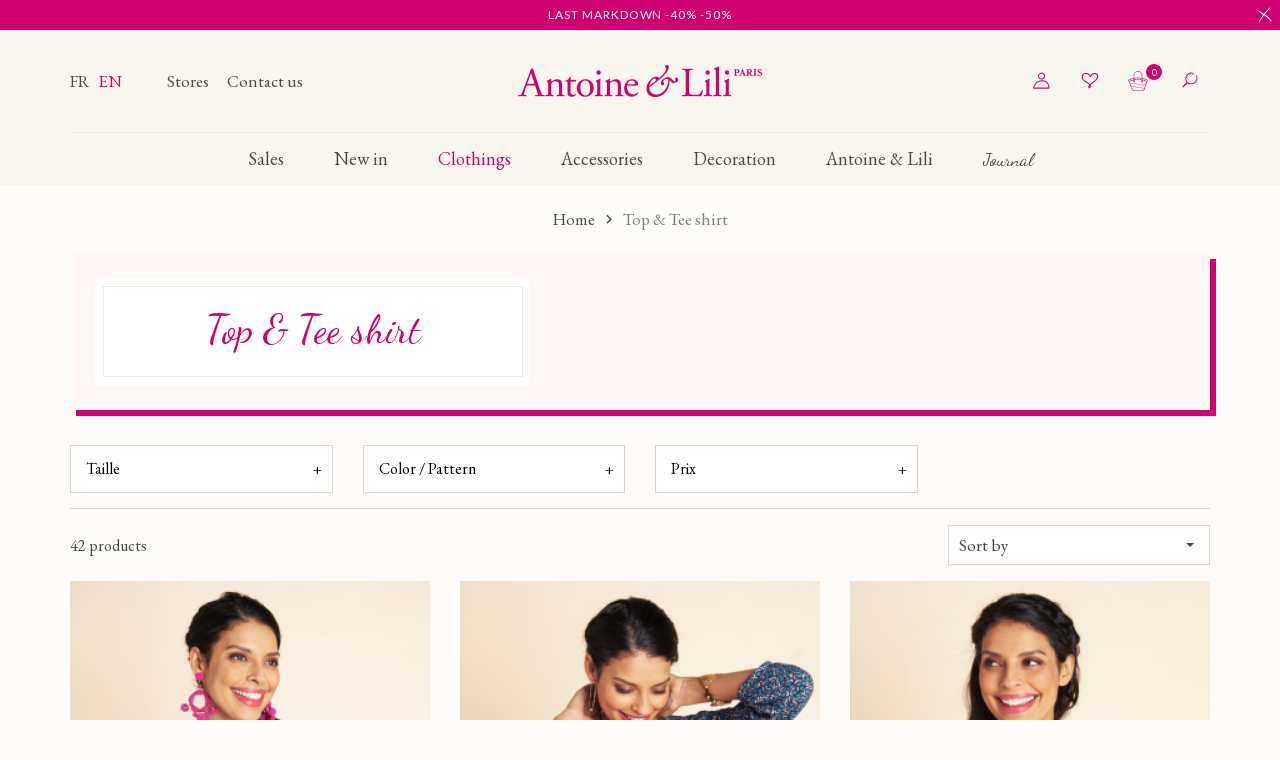

--- FILE ---
content_type: text/html; charset=utf-8
request_url: https://www.antoineetlili.com/en/31-top-tee-shirt
body_size: 17273
content:
<!doctype html>
<html lang="en">

<head>
    
        
        <link rel="preconnect" href="//fonts.gstatic.com/" crossorigin>
    <link rel="preconnect" href="//ajax.googleapis.com" crossorigin>
    <script type="text/javascript">
        WebFontConfig = {
            google: { families: [ 'Dancing+Script:400,500,600', 'EB+Garamond:400,500,600,700', 'Lato:400,700,900', 'Crimson+Text:400' ] }
        };
        (function() {
            var wf = document.createElement('script');
            wf.src = 'https://ajax.googleapis.com/ajax/libs/webfont/1/webfont.js';
            wf.type = 'text/javascript';
            wf.async = 'true';
            var s = document.getElementsByTagName('script')[0];
            s.parentNode.insertBefore(wf, s);
        })(); </script>


    <meta charset="utf-8">


    <meta http-equiv="x-ua-compatible" content="ie=edge">



    <title>Top &amp; Tee shirt</title>
<script data-keepinline="true">
    var cdcGtmApi = '//www.antoineetlili.com/en/module/cdc_googletagmanager/async';
    var ajaxShippingEvent = 1;
    var ajaxPaymentEvent = 1;

/* datalayer */
dataLayer = window.dataLayer || [];
    let cdcDatalayer = {"event":"view_item_list","pageCategory":"category","ecommerce":{"currency":"EUR","item_list_id":"cat_31","item_list_name":"Top & Tee shirt","items":[{"item_id":"734999-228210","item_name":"Haut Large Georgette","item_reference":"293400","index":1,"item_brand":"Antoine et lili","item_category":"Top & Tee shirt","item_list_id":"cat_31","item_list_name":"Top & Tee shirt","item_variant":"TURQUOISE, T1/T2","price":"52","price_tax_exc":"43.33","price_tax_inc":"52","quantity":1,"google_business_vertical":"retail"},{"item_id":"735003-228220","item_name":"Tunique Bleuet","item_reference":"293226","index":2,"item_brand":"Antoine et lili","item_category":"Top & Tee shirt","item_list_id":"cat_31","item_list_name":"Top & Tee shirt","item_variant":"MARINE, T1","price":"115","price_tax_exc":"95.83","price_tax_inc":"115","quantity":1,"google_business_vertical":"retail"},{"item_id":"734975-228175","item_name":"T-shirt Fronce Georgette","item_reference":"293281","index":3,"item_brand":"Antoine et lili","item_category":"Top & Tee shirt","item_list_id":"cat_31","item_list_name":"Top & Tee shirt","item_variant":"JAUNE, T1","price":"55","price_tax_exc":"45.83","price_tax_inc":"55","quantity":1,"google_business_vertical":"retail"},{"item_id":"734973-228167","item_name":"T-shirt Col V Georgette","item_reference":"293298","index":4,"item_brand":"Antoine et lili","item_category":"Top & Tee shirt","item_list_id":"cat_31","item_list_name":"Top & Tee shirt","item_variant":"VERT, T1","price":"52","price_tax_exc":"43.33","price_tax_inc":"52","quantity":1,"google_business_vertical":"retail"},{"item_id":"734972-228163","item_name":"T-shirt Georgette","item_reference":"293311","index":5,"item_brand":"Antoine et lili","item_category":"Top & Tee shirt","item_list_id":"cat_31","item_list_name":"Top & Tee shirt","item_variant":"JAUNE, T1","price":"49","price_tax_exc":"40.83","price_tax_inc":"49","quantity":1,"google_business_vertical":"retail"},{"item_id":"734957-228128","item_name":"Haut En Soie Sauvage Suzanne","item_reference":"291091","index":6,"item_brand":"Antoine et lili","item_category":"Top & Tee shirt","item_list_id":"cat_31","item_list_name":"Top & Tee shirt","item_variant":"ROUGE, T1","price":"229","price_tax_exc":"190.83","price_tax_inc":"229","quantity":1,"google_business_vertical":"retail"},{"item_id":"734952-228114","item_name":"Haut Chirimen Prunier","item_reference":"292890","index":7,"item_brand":"Antoine et lili","item_category":"Top & Tee shirt","item_list_id":"cat_31","item_list_name":"Top & Tee shirt","item_variant":"VERT, T1","price":"119","price_tax_exc":"99.17","price_tax_inc":"119","quantity":1,"google_business_vertical":"retail"},{"item_id":"734951-228113","item_name":"Haut Large Chirimen Ines","item_reference":"292842","index":8,"item_brand":"Antoine et lili","item_category":"Top & Tee shirt","item_list_id":"cat_31","item_list_name":"Top & Tee shirt","item_variant":"NOIR, TU","price":"145","price_tax_exc":"120.83","price_tax_inc":"145","quantity":1,"google_business_vertical":"retail"},{"item_id":"734700-227666","item_name":"Haut En Soie Sauvage","item_reference":"291001","index":9,"item_brand":"Antoine et lili","item_category":"Top & Tee shirt","item_list_id":"cat_31","item_list_name":"Top & Tee shirt","item_variant":"PETROLE, T1","price":"159","price_tax_exc":"132.5","price_tax_inc":"159","quantity":1,"google_business_vertical":"retail"},{"item_id":"734950-228109","item_name":"Haut Chirimen Atsuko","item_reference":"292627","index":10,"item_brand":"Antoine et lili","item_category":"Top & Tee shirt","item_list_id":"cat_31","item_list_name":"Top & Tee shirt","item_variant":"PRUNE, T1","price":"115","price_tax_exc":"95.83","price_tax_inc":"115","quantity":1,"google_business_vertical":"retail"},{"item_id":"734945-228090","item_name":"Blouse En Soie Mong","item_reference":"290931","index":11,"item_brand":"Antoine et lili","item_category":"Top & Tee shirt","item_list_id":"cat_31","item_list_name":"Top & Tee shirt","item_variant":"MULTICO, T1","price":"159","price_tax_exc":"132.5","price_tax_inc":"159","quantity":1,"google_business_vertical":"retail"},{"item_id":"734715-227558","item_name":"Haut Col Mao Halong","item_reference":"288191","index":12,"item_brand":"Antoine et lili","item_category":"Top & Tee shirt","item_list_id":"cat_31","item_list_name":"Top & Tee shirt","item_variant":"VIOLET, T1","price":"75","price_tax_exc":"62.5","price_tax_inc":"75","quantity":1,"google_business_vertical":"retail"}]},"google_tag_params":{"ecomm_pagetype":"category","ecomm_category":"Top & Tee shirt"},"userLogged":0,"userId":"guest_741896"};
    dataLayer.push(cdcDatalayer);

/* call to GTM Tag */
(function(w,d,s,l,i){w[l]=w[l]||[];w[l].push({'gtm.start':
new Date().getTime(),event:'gtm.js'});var f=d.getElementsByTagName(s)[0],
j=d.createElement(s),dl=l!='dataLayer'?'&l='+l:'';j.async=true;j.src=
'https://www.googletagmanager.com/gtm.js?id='+i+dl;f.parentNode.insertBefore(j,f);
})(window,document,'script','dataLayer','GTM-KNHPHKV');

/* async call to avoid cache system for dynamic data */
dataLayer.push({
  'event': 'datalayer_ready'
});
</script>
    <meta name="description" content="">
    <meta name="keywords" content="">
        


    <meta name="viewport" content="width=device-width, initial-scale=1, user-scalable=no">



    <link rel="icon" type="image/vnd.microsoft.icon" href="/img/favicon.ico?1613750691">
    <link rel="shortcut icon" type="image/x-icon" href="/img/favicon.ico?1613750691">



        <link rel="stylesheet" href="https://www.antoineetlili.com/themes/prestabase/assets/cache/theme-9fe9ee1162.css" type="text/css" media="all">




    

    <script type="text/javascript">
                var MONDIALRELAY_ADDRESS_OPC = false;
                var MONDIALRELAY_AJAX_CHECKOUT_URL = "https:\/\/www.antoineetlili.com\/en\/module\/mondialrelay\/ajaxCheckout";
                var MONDIALRELAY_CARRIER_METHODS = [];
                var MONDIALRELAY_COUNTRY_ISO = "";
                var MONDIALRELAY_DISPLAY_MAP = "1";
                var MONDIALRELAY_ENSEIGNE = "CC20VYQ0";
                var MONDIALRELAY_NATIVE_RELAY_CARRIERS_IDS = [];
                var MONDIALRELAY_NO_SELECTION_ERROR = "Please select a Point Relais.";
                var MONDIALRELAY_POSTCODE = "";
                var MONDIALRELAY_SAVE_RELAY_ERROR = "An unknown error has occurred; your selected Point Relais could not be saved.";
                var MONDIALRELAY_SELECTED_RELAY_IDENTIFIER = null;
                var adtm_activeLink = {"id":31,"type":"category"};
                var adtm_isToggleMode = false;
                var adtm_menuHamburgerSelector = "#menu-icon, .menu-icon";
                var adtm_stickyOnMobile = false;
                var display_second = "0";
                var has_cookie_pop_up = false;
                var ignoredForms = ["paypal","payzen","ps_checkout","alma-inpage","ambjolisearch"];
                var path_ajax = "\/modules\/kwkpromobanner\/ajaxCloseBanner.php";
                var path_ajax_newsletter_pop_up_close = "https:\/\/www.antoineetlili.com\/en\/module\/ps_emailsubscription\/cookie";
                var prestashop = {"cart":{"products":[],"totals":{"total":{"type":"total","label":"Total","amount":0,"value":"\u20ac0.00"},"total_including_tax":{"type":"total","label":"Total (tax incl.)","amount":0,"value":"\u20ac0.00"},"total_excluding_tax":{"type":"total","label":"Total (tax excl.)","amount":0,"value":"\u20ac0.00"}},"subtotals":{"products":{"type":"products","label":"Subtotal","amount":0,"value":"\u20ac0.00"},"discounts":null,"shipping":{"type":"shipping","label":"Shipping","amount":0,"value":"Free"},"tax":null},"products_count":0,"summary_string":"0 items","vouchers":{"allowed":1,"added":[]},"discounts":[],"minimalPurchase":0,"minimalPurchaseRequired":""},"currency":{"name":"Euro","iso_code":"EUR","iso_code_num":"978","sign":"\u20ac"},"customer":{"lastname":null,"firstname":null,"email":null,"birthday":null,"newsletter":null,"newsletter_date_add":null,"optin":null,"website":null,"company":null,"siret":null,"ape":null,"is_logged":false,"gender":{"type":null,"name":null},"addresses":[]},"language":{"name":"English GB (English)","iso_code":"en","locale":"en-US","language_code":"en-gb","is_rtl":"0","date_format_lite":"Y-m-d","date_format_full":"Y-m-d H:i:s","id":2},"page":{"title":"","canonical":"https:\/\/www.antoineetlili.com\/en\/31-top-tee-shirt","meta":{"title":"Top & Tee shirt","description":"","keywords":"","robots":"index"},"page_name":"category","body_classes":{"lang-en":true,"lang-rtl":false,"country-FR":true,"currency-EUR":true,"layout-full-width":true,"page-category":true,"tax-display-enabled":true,"category-id-31":true,"category-Top & Tee shirt":true,"category-id-parent-2":true,"category-depth-level-2":true},"admin_notifications":[]},"shop":{"name":"Antoine et Lili","logo":"\/img\/ael-logo-1601389486.jpg","stores_icon":"\/img\/logo_stores.png","favicon":"\/img\/favicon.ico"},"urls":{"base_url":"https:\/\/www.antoineetlili.com\/","current_url":"https:\/\/www.antoineetlili.com\/en\/31-top-tee-shirt","shop_domain_url":"https:\/\/www.antoineetlili.com","img_ps_url":"https:\/\/www.antoineetlili.com\/img\/","img_cat_url":"https:\/\/www.antoineetlili.com\/img\/c\/","img_lang_url":"https:\/\/www.antoineetlili.com\/img\/l\/","img_prod_url":"https:\/\/www.antoineetlili.com\/img\/p\/","img_manu_url":"https:\/\/www.antoineetlili.com\/img\/m\/","img_sup_url":"https:\/\/www.antoineetlili.com\/img\/su\/","img_ship_url":"https:\/\/www.antoineetlili.com\/img\/s\/","img_store_url":"https:\/\/www.antoineetlili.com\/img\/st\/","img_col_url":"https:\/\/www.antoineetlili.com\/img\/co\/","img_url":"https:\/\/www.antoineetlili.com\/themes\/prestabase\/assets\/img\/","css_url":"https:\/\/www.antoineetlili.com\/themes\/prestabase\/assets\/css\/","js_url":"https:\/\/www.antoineetlili.com\/themes\/prestabase\/assets\/js\/","pic_url":"https:\/\/www.antoineetlili.com\/upload\/","pages":{"address":"https:\/\/www.antoineetlili.com\/en\/address","addresses":"https:\/\/www.antoineetlili.com\/en\/addresses","authentication":"https:\/\/www.antoineetlili.com\/en\/login","cart":"https:\/\/www.antoineetlili.com\/en\/cart","category":"https:\/\/www.antoineetlili.com\/en\/index.php?controller=category","cms":"https:\/\/www.antoineetlili.com\/en\/index.php?controller=cms","contact":"https:\/\/www.antoineetlili.com\/en\/contact-us","discount":"https:\/\/www.antoineetlili.com\/en\/discount","guest_tracking":"https:\/\/www.antoineetlili.com\/en\/guest-tracking","history":"https:\/\/www.antoineetlili.com\/en\/order-history","identity":"https:\/\/www.antoineetlili.com\/en\/identity","index":"https:\/\/www.antoineetlili.com\/en\/","my_account":"https:\/\/www.antoineetlili.com\/en\/my-account","order_confirmation":"https:\/\/www.antoineetlili.com\/en\/order-confirmation","order_detail":"https:\/\/www.antoineetlili.com\/en\/index.php?controller=order-detail","order_follow":"https:\/\/www.antoineetlili.com\/en\/order-follow","order":"https:\/\/www.antoineetlili.com\/en\/order","order_return":"https:\/\/www.antoineetlili.com\/en\/index.php?controller=order-return","order_slip":"https:\/\/www.antoineetlili.com\/en\/credit-slip","pagenotfound":"https:\/\/www.antoineetlili.com\/en\/page-not-found","password":"https:\/\/www.antoineetlili.com\/en\/password-recovery","pdf_invoice":"https:\/\/www.antoineetlili.com\/en\/index.php?controller=pdf-invoice","pdf_order_return":"https:\/\/www.antoineetlili.com\/en\/index.php?controller=pdf-order-return","pdf_order_slip":"https:\/\/www.antoineetlili.com\/en\/index.php?controller=pdf-order-slip","prices_drop":"https:\/\/www.antoineetlili.com\/en\/prices-drop","product":"https:\/\/www.antoineetlili.com\/en\/index.php?controller=product","search":"https:\/\/www.antoineetlili.com\/en\/search","sitemap":"https:\/\/www.antoineetlili.com\/en\/sitemap","stores":"https:\/\/www.antoineetlili.com\/en\/stores","supplier":"https:\/\/www.antoineetlili.com\/en\/supplier","register":"https:\/\/www.antoineetlili.com\/en\/login?create_account=1","order_login":"https:\/\/www.antoineetlili.com\/en\/order?login=1"},"alternative_langs":{"fr":"https:\/\/www.antoineetlili.com\/fr\/31-blouses-hauts","en-gb":"https:\/\/www.antoineetlili.com\/en\/31-top-tee-shirt"},"theme_assets":"\/themes\/prestabase\/assets\/","actions":{"logout":"https:\/\/www.antoineetlili.com\/en\/?mylogout="},"no_picture_image":{"bySize":{"cart_default":{"url":"https:\/\/www.antoineetlili.com\/img\/p\/en-default-cart_default.jpg","width":53,"height":80},"small_default":{"url":"https:\/\/www.antoineetlili.com\/img\/p\/en-default-small_default.jpg","width":83,"height":125},"home_default":{"url":"https:\/\/www.antoineetlili.com\/img\/p\/en-default-home_default.jpg","width":170,"height":255},"product_miniature":{"url":"https:\/\/www.antoineetlili.com\/img\/p\/en-default-product_miniature.jpg","width":200,"height":300},"product_small":{"url":"https:\/\/www.antoineetlili.com\/img\/p\/en-default-product_small.jpg","width":288,"height":432},"medium_default":{"url":"https:\/\/www.antoineetlili.com\/img\/p\/en-default-medium_default.jpg","width":360,"height":540},"product_medium":{"url":"https:\/\/www.antoineetlili.com\/img\/p\/en-default-product_medium.jpg","width":393,"height":591},"product_large":{"url":"https:\/\/www.antoineetlili.com\/img\/p\/en-default-product_large.jpg","width":480,"height":720},"large_default":{"url":"https:\/\/www.antoineetlili.com\/img\/p\/en-default-large_default.jpg","width":533,"height":800},"product_hd":{"url":"https:\/\/www.antoineetlili.com\/img\/p\/en-default-product_hd.jpg","width":960,"height":1440}},"small":{"url":"https:\/\/www.antoineetlili.com\/img\/p\/en-default-cart_default.jpg","width":53,"height":80},"medium":{"url":"https:\/\/www.antoineetlili.com\/img\/p\/en-default-medium_default.jpg","width":360,"height":540},"large":{"url":"https:\/\/www.antoineetlili.com\/img\/p\/en-default-product_hd.jpg","width":960,"height":1440},"legend":""}},"configuration":{"display_taxes_label":true,"display_prices_tax_incl":true,"is_catalog":false,"show_prices":true,"opt_in":{"partner":false},"quantity_discount":{"type":"discount","label":"Discount"},"voucher_enabled":1,"return_enabled":1},"field_required":[],"breadcrumb":{"links":[{"title":"Home","url":"https:\/\/www.antoineetlili.com\/en\/"},{"title":"Top & Tee shirt","url":"https:\/\/www.antoineetlili.com\/en\/31-top-tee-shirt"}],"count":2},"link":{"protocol_link":"https:\/\/","protocol_content":"https:\/\/"},"time":1769506607,"static_token":"0e4893b8fe1ab7c93938b55fdc854920","token":"b9065aff4af9d88a54227585cc31e569"};
                var promo_banner_day = "day";
                var promo_banner_days = "days";
                var promo_banner_format = 1;
                var promo_banner_hour = "hour";
                var promo_banner_hours = "hours";
                var promo_banner_minute = "minute";
                var promo_banner_minutes = "minutes";
                var promo_banner_second = "second";
                var promo_banner_seconds = "seconds";
                var psemailsubscription_subscription = "https:\/\/www.antoineetlili.com\/en\/module\/ps_emailsubscription\/subscription";
                var sfgSiteKey = "6Ld4wd4pAAAAAFU60sGfTkwO3pIQCIpnZiVHtVXL";
                var slider_width = "352";
            </script>



    <!-- emarketing start -->


<!-- emarketing end --><!---->

<script type="text/javascript">

	if (typeof kiwik === "undefined"){
		kiwik = {};
	}	

	if(typeof kiwik.infinitescroll === "undefined"){
		kiwik.infinitescroll = {};
	}

	kiwik.infinitescroll.CENTRAL_SELECTOR = "#content-wrapper";
	kiwik.infinitescroll.LIST_SELECTOR = "#products";
	kiwik.infinitescroll.DEFAULT_PAGE_PARAMETER = "page";
	kiwik.infinitescroll.HIDE_BUTTON = 0;
	kiwik.infinitescroll.BORDER_BUTTON = "#cf0072";
	kiwik.infinitescroll.BACKGROUND_BUTTON = "#cf0072";
	kiwik.infinitescroll.POLICE_BUTTON = "#ffffff";
	kiwik.infinitescroll.ITEM_SELECTOR = "article";
	kiwik.infinitescroll.PAGINATION_SELECTOR = ".pagination, #pagination_wrapper";
	kiwik.infinitescroll.LOADER_IMAGE = "/modules/infinitescroll/views/img/loader.gif";
	kiwik.infinitescroll.LABEL_BOTTOM = "We have reached the bottom end of this page";
	kiwik.infinitescroll.LABEL_TOTOP = "Go back to top";
	kiwik.infinitescroll.LABEL_ERROR = "It looks like something wrong happened and we can not display further products";
	kiwik.infinitescroll.LABEL_LOADMORE = "Load more products";
	kiwik.infinitescroll.VERSION = "1.1.12";
	kiwik.infinitescroll.IS_BLOCKLAYERED_INSTALLED = 0;
	kiwik.infinitescroll.STOP_BOTTOM = 0;
	kiwik.infinitescroll.STOP_BOTTOM_PAGE = 2;
	kiwik.infinitescroll.STOP_BOTTOM_FREQ = 0;
	kiwik.infinitescroll.SANDBOX_MODE = 0;
	kiwik.infinitescroll.EXTRA_DEBUG = false;//petite option pour afficher le numéro de la page en H1 au dessus du produit quand on l'affiche
	kiwik.infinitescroll.CURRENT_PAGE = 1;
	kiwik.infinitescroll.INSTANT_SEARCH_LOADED = 0;
	kiwik.infinitescroll.acceptedToLoadMoreProductsToBottom = 0; //default value, used in case you want the "stop bottom" feature
	kiwik.infinitescroll.SHOP_BASE_URI = "https://www.antoineetlili.com/";

	//quick tip to avoid multiple test in the javascript
	if (kiwik.infinitescroll.STOP_BOTTOM_FREQ === 0) {
		kiwik.infinitescroll.STOP_BOTTOM_FREQ = 999999;
	}

			/*

<!---->

*/

kiwik.infinitescroll.callbackAfterAjaxDisplayed = function() {
	kiwik.infinitescroll.log('kiwik.infinitescroll.callbackAfterAjaxDisplayed()');
	
}

function is_process_callback($products) {
	kiwik.infinitescroll.log('kiwik.infinitescroll.callbackProcessProducts()');
	//can use "$products" :)
	

	return $products;
}

kiwik.infinitescroll.callbackProcessProducts = is_process_callback;
	
</script><script type="application/ld+json">
    {
             "@context" : "http://schema.org",
              "@type" : "LocalBusiness",
              "name" : "AEL",
              "telephone" : "",
"image" : "https://www.antoineetlili.com/img/ael-logo-1601389486.jpg",
              "address" : {
                "@type" : "PostalAddress",
                "streetAddress" : "",
                "addressLocality" : "",
                "addressCountry" : ""
              },
              "url" : "https://www.antoineetlili.com/fr/"
            }
</script>                                <link rel="alternate" hreflang="x-default" href="https://www.antoineetlili.com/fr/31-blouses-hauts" />
                            <link rel="alternate" hreflang="fr" href="https://www.antoineetlili.com/fr/31-blouses-hauts" />
                                <meta http-equiv="content-language" content="en">
                            <link rel="canonical" href="https://www.antoineetlili.com/en/31-top-tee-shirt" />
                                                <link rel="alternate" hreflang="en" href="https://www.antoineetlili.com/en/31-top-tee-shirt" />
                            <script type="text/javascript">
                    (function() {
                        window.sib = { equeue: [], client_key: "v7ri3dovfup9gsvb5i1x3" };
                        /* OPTIONAL: email for identify request*/
                        window.sib.email_id = "";
                        window.sendinblue = {}; for (var j = ['track', 'identify', 'trackLink', 'page'], i = 0; i < j.length; i++) { (function(k) { window.sendinblue[k] = function() { var arg = Array.prototype.slice.call(arguments); (window.sib[k] || function() { var t = {}; t[k] = arg; window.sib.equeue.push(t);})(arg[0], arg[1], arg[2]);};})(j[i]);}var n = document.createElement("script"),i = document.getElementsByTagName("script")[0]; n.type = "text/javascript", n.id = "sendinblue-js", n.async = !0, n.src = "https://sibautomation.com/sa.js?key=" + window.sib.client_key, i.parentNode.insertBefore(n, i), window.sendinblue.page();
                    })();
                </script><script>

    if (typeof kiwik === "undefined") {
        kiwik = {};
    }
    if (typeof kiwik.filters === "undefined") {
        kiwik.filters = {};
    }
    var isMobile = 0;
    kiwik.filters.ajax_url = "https://www.antoineetlili.com/en/module/kiwik_filters/default17";
    kiwik.filters.base_url = "https://www.antoineetlili.com/en/31-top-tee-shirt";
    kiwik.filters.url_prefix = "filtres";
    //params de pages qu'on gère
    kiwik.filters.extra_params = {"original_controller":"CategoryController","id_category_search":31};
    kiwik.filters.extra_url_params = false;

    document.addEventListener('DOMContentLoaded', function(){
        kiwik.filters.filters = {};
                kiwik.filters.filters["catalog"] = new kiwik.filters.FilterCore({
            product_list_wrapper : '.product_list:not(".bestsellers ")',
            id_filter : "catalog",
            instant_search: 1,
            extra_params : [],
            base_url : false
        });
            });


    kiwik.filters.label_results = "Résultats";
    kiwik.filters.label_result = "Résultat";
</script>

<script id="fabfacebookpixel_script" type="application/json">
	{
		"fabFacebookPixelAddToCartUrl": "https://www.antoineetlili.com/en/module/fabfacebookpixel/addtocart?ajax=1",
		"fabFacebookPixelExecutorUrl": "https://www.antoineetlili.com/en/module/fabfacebookpixel/executor?ajax=1",
		"facebookPixelId": "2189716034477954",
		"isPixelEnabled": "1",
		"customerGroups": "Visiteur",
		"defaultCustomerGroup": "",
		"events": [
																									{
				"type": "ViewCategory",
				"params": {
					"content_name": "Top &amp; Tee shirt",
					"content_category": "Home &gt; Top &amp; Tee shirt",
					"content_ids": ["734999","735003","734975","734973","734972","734957","734952","734951","734700","734950"],
					"canonical_url": "https://www.antoineetlili.com/?controller=category",
					"content_type": "product",
					"customer_groups": "Visiteur",
					"default_customer_group": ""
				}
			},
																										{
				"type": "PageView",
				"params": {
					"customerGroups": "Visiteur",
					"defaultCustomerGroup": ""
				}
			}
			]
	}
</script>

	<script src="https://www.google.com/recaptcha/api.js?onload=sfCallback&render=explicit" async defer></script>



                                                                                                                                                                                                                    
            <link rel="start" href="https://www.antoineetlili.com/en/31-top-tee-shirt" />
                    <link rel="next" href="https://www.antoineetlili.com/en/31-top-tee-shirt?page=2" />
            


 <meta name="google-site-verification" content="Dh-llUdwQazDMU-AWpgQEKexWkd-zXsnDPqZP2cY-zI" />
 <meta name="facebook-domain-verification" content="fgtg2qcwg79fqli0kg1losvwphc4mk" />    
</head>


                


    

<body id="category" class="lang-en country-fr currency-eur layout-full-width page-category tax-display-enabled category-id-31 category-top-tee-shirt category-id-parent-2 category-depth-level-2 notContentOnly">


    
    
<div id="gCaptchaId" class="g-recaptcha-kwk" data-sitekey="6Ld4wd4pAAAAAFU60sGfTkwO3pIQCIpnZiVHtVXL" data-size="invisible"></div><!-- Google Tag Manager (noscript) -->
<noscript><iframe src="https://www.googletagmanager.com/ns.html?id=GTM-KNHPHKV"
height="0" width="0" style="display:none;visibility:hidden"></iframe></noscript>
<!-- End Google Tag Manager (noscript) -->



<main>
    
            

    <header id="header">
        
            

    


    <div id="banner_wrapper">
        	<script>
		var kwk_promo_banner_display = 1;
	</script>
	<div id="kwkpromobanner" style="display: none;">
					<a class="close-promo-banner" href="#"></a>
				<div id="kwkpromobanner_slider">
												<div class="counter-wrapper" style="border:1px solid #cf0072; background-color: #cf0072 !important;color:#ffffff !important;">
						<div class="container">
							<div class="counter-item">
								<div data-date-counter="2026-02-18 00:05:14" class="counter-inner date-counter">
																			<p><a href="https://www.antoineetlili.com/en/56-sales">Last markdown -40% -50%</a></p>
																	</div>
							</div>
						</div>
					</div>
									</div>
	</div>

    </div>




    <div id="header_wrapper">
        <div class="container d-flex align-items-center">
            <div id="menu-icon"  class="mobilemenu-is-active" ><i class="icon-menu"></i></div>

            <div id="mobilemenu-opener"><i class="icon-menu"></i></div>

            <div id="left_header">
                                                    <div id="language_selector">
    <div class="language-selector">
                    <a href="https://www.antoineetlili.com/fr/31-blouses-hauts" class="" data-iso-code="fr">
                                    fr
                            </a>
                    <a href="https://www.antoineetlili.com/en/31-top-tee-shirt" class=" current " data-iso-code="en">
                                    en
                            </a>
            </div>
</div>
<div id="liens_header">
                <a href="/gb/stores"
           >
             Stores        </a>
                <a href="/gb/contact-us"
           >
             Contact us        </a>
    </div>

                            </div>

            <a id="header_logo" class="" href="https://www.antoineetlili.com/">
                <img class="logo img-fluid" src="/img/ael-logo-1601389486.jpg" alt="Antoine et Lili">
            </a>

            <div id="right_header">
                <div id="user_wrapper">
    <a class="user-icon-link" href="https://www.antoineetlili.com/en/my-account">
        <i class="icon-user"></i>
    </a>

    
    </div>
<div id="kwkwishlist-wrapper">
    <div class="kwkwishlist-top">
        <a class="kwkwishlist-icon-link" href="https://www.antoineetlili.com/en/module/kwkwishlist/wishlist">
            <i class="icon-heart"></i>
        </a>
            </div>
</div><div id="cart_wrapper">
    <div class="blockcart inactive" data-refresh-url="//www.antoineetlili.com/en/module/ps_shoppingcart/ajax">
        <a class="cart-icon-link" href="//www.antoineetlili.com/en/cart?action=show">
            <i class="icon-cart"></i>
            <span class="cart-products-count">0</span>
        </a>
    </div>

    <div class="cart-dropdown" style="display:none;">
        <a class="close-dropdown" href="#"></a>
        <div class="dropdown-overlay"></div>
        <div class="inner">
            <div class="cart-border">
                                    <div class="empty-cart">
                        Your cart is empty
                    </div>
                            </div>
        </div>
    </div>
</div>
<!-- Block search module TOP -->
<div id="search_widget" class="search-widget" data-search-controller-url="//www.antoineetlili.com/en/search">
    <a class="search-icon-link" href="#">
        <i class="icon-search"></i>
    </a>

    <form method="get" action="//www.antoineetlili.com/en/search">
        <a href="#" class="close-search"></a>
        <div class="container">
            <div id="search_widget_inner">
                <input type="hidden" name="controller" value="search">
                <input class="search-input" type="text" name="s" value="" placeholder="Search our catalog" aria-label="Search">
                <button class="search-button" type="submit">
                    <i class="icon-search"></i>
                </button>
            </div>
        </div>
    </form>
</div>
<!-- /Block search module TOP -->
 
<!-- Module Presta Blog -->

<div id="prestablog_displayslider">


</div>

<!-- Module Presta Blog -->
<div id="mobilemenu-side">
			




<div id="mobilemenu_push" class="mobilemenu-block">
    <a href="#" id="mobilemenu-closer"></a>

    <div id="mobilemenu_list_wrapper">
        <div id="mobilemenu_list_inner">
            <div id="mobilemenu_main" class="mobilemenu-list">

                <div class="mobilemenu-panel primary depth-0" data-depth="0">
                    <ul>
                                                    
    <li class="" >
        <a href="https://www.antoineetlili.com/en/56-sales" 
            class="js-menu-link js-no-children " 
            data-id="#mobilemenu_adt_menu_14"
            >

                        Sales
        </a>
    </li>

                                                    
    <li class="" >
        <a href="https://www.antoineetlili.com/en/36-new-in" 
            class="js-menu-link js-no-children " 
            data-id="#mobilemenu_adt_menu_7"
            >

                        New in
        </a>
    </li>

                                                    
    <li class="" >
        <a href="#" 
            class="js-menu-link  " 
            data-id="#mobilemenu_adt_menu_3"
            >

                        Clothings
        </a>
    </li>

                                                    
    <li class="" >
        <a href="#" 
            class="js-menu-link  " 
            data-id="#mobilemenu_adt_menu_4"
            >

                        Accessories
        </a>
    </li>

                                                    
    <li class="" >
        <a href="#" 
            class="js-menu-link  " 
            data-id="#mobilemenu_adt_menu_5"
            >

                        Decoration
        </a>
    </li>

                                                    
    <li class="" >
        <a href="https://www.antoineetlili.com/en/content/4-antoine-lili" 
            class="js-menu-link js-no-children " 
            data-id="#mobilemenu_adt_menu_6"
            >

                        Antoine &amp; Lili
        </a>
    </li>

                                                    
    <li class="" >
        <a href="https://www.antoineetlili.com/en/module-blog" 
            class="js-menu-link js-no-children " 
            data-id="#mobilemenu_adt_menu_8"
            >

                        Journal
        </a>
    </li>

                                                <li class="contact-link">
                            <a href="https://www.antoineetlili.com/en/contact-us">
                                Contact us
                            </a>
                        </li>
                        <li class="store-link">
                            <a href="https://www.antoineetlili.com/en/stores">
                                Stores
                            </a>
                        </li>
                        <li class="account-link">
                            <a href="https://www.antoineetlili.com/en/my-account">
                                My account
                            </a>
                        </li>
                        <li class="wishlist-link">
                            <a href="https://www.antoineetlili.com/en/module/kwkwishlist/wishlist">
                                My wishlist
                            </a>
                        </li>
                    </ul>
                </div>

                                
                                    
    
                                    
    
                                    
            <div id="mobilemenu_adt_menu_3" class="mobilemenu-panel secondary depth-1 " data-depth="1">
            <div class="current-panel">
                <span class="back-panel"></span>
                <a href="#">Clothings</a>
            </div>

                            <ul>
                    <li class="see-all"><a href="#">See all</a></li>
                                            
    <li class="" >
        <a href="https://www.antoineetlili.com/en/16-dress" 
            class="js-menu-link js-no-children " 
            data-id="#mobilemenu_adt_column_1"
            >

                        Dress
        </a>
    </li>

                                            
    <li class="" >
        <a href="https://www.antoineetlili.com/en/17-knitwear" 
            class="js-menu-link js-no-children " 
            data-id="#mobilemenu_adt_column_2"
            >

                        Knitwear
        </a>
    </li>

                                            
    <li class="" >
        <a href="https://www.antoineetlili.com/en/31-top-tee-shirt" 
            class="js-menu-link js-no-children js-active-link" 
            data-id="#mobilemenu_adt_column_3"
            >

                        Top &amp; Tee shirt
        </a>
    </li>

                                            
    <li class="" >
        <a href="https://www.antoineetlili.com/en/42-occasion-outfits" 
            class="js-menu-link js-no-children " 
            data-id="#mobilemenu_adt_column_25"
            >

                        Occasion outfits
        </a>
    </li>

                                            
    <li class="" >
        <a href="https://www.antoineetlili.com/en/gift-card" 
            class="js-menu-link js-no-children " 
            data-id="#mobilemenu_adt_column_21"
            >

                        
        </a>
    </li>

                                            
    <li class="" >
        <a href="https://www.antoineetlili.com/en/19-skirt" 
            class="js-menu-link js-no-children " 
            data-id="#mobilemenu_adt_column_4"
            >

                        Skirt
        </a>
    </li>

                                            
    <li class="" >
        <a href="https://www.antoineetlili.com/en/22-trousers" 
            class="js-menu-link js-no-children " 
            data-id="#mobilemenu_adt_column_5"
            >

                        Trousers
        </a>
    </li>

                                            
    <li class="" >
        <a href="https://www.antoineetlili.com/en/24-jacket-coat" 
            class="js-menu-link js-no-children " 
            data-id="#mobilemenu_adt_column_6"
            >

                        Jacket &amp; Coat
        </a>
    </li>

                                            
    <li class="" >
        <a href="https://www.antoineetlili.com/en/-" 
            class="js-menu-link js-no-children " 
            data-id="#mobilemenu_adt_column_22"
            >

                        
        </a>
    </li>

                                            
    <li class="" >
        <a href="https://www.antoineetlili.com/en/35-made-in-france" 
            class="js-menu-link js-no-children " 
            data-id="#mobilemenu_adt_column_26"
            >

                        Made In France
        </a>
    </li>

                                    </ul>
                    </div>

                    
    
                    
    
                    
    
                    
    
                    
    
                    
    
                    
    
                    
    
                    
    
                    
    
            
                                    
            <div id="mobilemenu_adt_menu_4" class="mobilemenu-panel secondary depth-1 " data-depth="1">
            <div class="current-panel">
                <span class="back-panel"></span>
                <a href="#">Accessories</a>
            </div>

                            <ul>
                    <li class="see-all"><a href="#">See all</a></li>
                                            
    <li class="" >
        <a href="https://www.antoineetlili.com/en/29-scarf" 
            class="js-menu-link js-no-children " 
            data-id="#mobilemenu_adt_column_11"
            >

                        Scarf
        </a>
    </li>

                                            
    <li class="" >
        <a href="https://www.antoineetlili.com/en/14-jewel" 
            class="js-menu-link js-no-children " 
            data-id="#mobilemenu_adt_column_10"
            >

                        Jewel
        </a>
    </li>

                                            
    <li class="" >
        <a href="https://www.antoineetlili.com/en/18-shoes" 
            class="js-menu-link js-no-children " 
            data-id="#mobilemenu_adt_column_9"
            >

                        Shoes
        </a>
    </li>

                                            
    <li class="" >
        <a href="https://www.antoineetlili.com/en/30-leathergoods" 
            class="js-menu-link js-no-children " 
            data-id="#mobilemenu_adt_column_8"
            >

                        Leathergoods
        </a>
    </li>

                                            
    <li class="" >
        <a href="https://www.antoineetlili.com/en/13-gloves-hat-belt" 
            class="js-menu-link js-no-children " 
            data-id="#mobilemenu_adt_column_12"
            >

                        Gloves, Hat &amp; Belt
        </a>
    </li>

                                            
    <li class="" >
        <a href="https://www.antoineetlili.com/en/112-socks" 
            class="js-menu-link js-no-children " 
            data-id="#mobilemenu_adt_column_28"
            >

                        Socks
        </a>
    </li>

                                    </ul>
                    </div>

                    
    
                    
    
                    
    
                    
    
                    
    
                    
    
            
                                    
            <div id="mobilemenu_adt_menu_5" class="mobilemenu-panel secondary depth-1 " data-depth="1">
            <div class="current-panel">
                <span class="back-panel"></span>
                <a href="#">Decoration</a>
            </div>

                            <ul>
                    <li class="see-all"><a href="#">See all</a></li>
                                            
    <li class="" >
        <a href="https://www.antoineetlili.com/en/11-decoration" 
            class="js-menu-link js-no-children " 
            data-id="#mobilemenu_adt_column_15"
            >

                        Decoration
        </a>
    </li>

                                            
    <li class="" >
        <a href="https://www.antoineetlili.com/en/10-dishes" 
            class="js-menu-link js-no-children " 
            data-id="#mobilemenu_adt_column_16"
            >

                        Dishes
        </a>
    </li>

                                            
    <li class="" >
        <a href="https://www.antoineetlili.com/en/25-textile" 
            class="js-menu-link js-no-children " 
            data-id="#mobilemenu_adt_column_14"
            >

                        Textile
        </a>
    </li>

                                            
    <li class="" >
        <a href="https://www.antoineetlili.com/en/27-garden" 
            class="js-menu-link js-no-children " 
            data-id="#mobilemenu_adt_column_18"
            >

                        Garden
        </a>
    </li>

                                    </ul>
                    </div>

                    
    
                    
    
                    
    
                    
    
            
                                    
    
                                    
    
                            </div>
        </div>
    </div>
</div>	</div>
<div id="mobilemenu-overlay">
</div>
            </div>
        </div>
    </div>

                <div id="nav_full_width">
            <!-- MODULE PM_AdvancedTopMenu || Presta-Module.com -->
<div id="_desktop_top_menu" class="adtm_menu_container container">
	<div id="adtm_menu" data-open-method="1" data-sticky="1" class="" data-active-id="18" data-active-type="category">
		<div id="adtm_menu_inner" class="clearfix advtm_open_on_hover">
			<ul id="menu">
								<li class="li-niveau1 advtm_menu_toggle">
					<a class="a-niveau1 adtm_toggle_menu_button"><span class="advtm_menu_span adtm_toggle_menu_button_text">Menu</span></a>
				</li>
																		
																																	<li class="li-niveau1 advtm_menu_14 menuHaveNoMobileSubMenu">
													<a href="https://www.antoineetlili.com/en/56-sales" title="Sales"  class=" a-niveau1"  data-type="category" data-id="56"><span class="advtm_menu_span advtm_menu_span_14">Sales</span></a>																</li>
																			
																																	<li class="li-niveau1 advtm_menu_7 menuHaveNoMobileSubMenu">
													<a href="https://www.antoineetlili.com/en/36-new-in" title="New in"  class=" a-niveau1"  data-type="category" data-id="36"><span class="advtm_menu_span advtm_menu_span_7">New in</span></a>																</li>
																			
																																																								<li class="li-niveau1 advtm_menu_3 sub">
													<a href="#" title="Clothings"  class="adtm_unclickable a-niveau1" ><span class="advtm_menu_span advtm_menu_span_3">Clothings</span></a>																	<div class="adtm_sub">
													<table class="columnWrapTable">
							<tr>
																							
																<td class="adtm_column_wrap_td advtm_column_wrap_td_1">
									<div class="adtm_column_wrap advtm_column_wrap_1">
																			<div class="adtm_column_wrap_sizer">&nbsp;</div>
																																																												<div class="adtm_column adtm_column_1">
																																		<span class="column_wrap_title">
																									<a href="https://www.antoineetlili.com/en/16-dress" title="Dress"  class=""  data-type="category" data-id="16">Dress</a>																							</span>
																																																									</div>
																																																																																	<div class="adtm_column adtm_column_2">
																																		<span class="column_wrap_title">
																									<a href="https://www.antoineetlili.com/en/17-knitwear" title="Knitwear"  class=""  data-type="category" data-id="17">Knitwear</a>																							</span>
																																																									</div>
																																																																																	<div class="adtm_column adtm_column_3">
																																		<span class="column_wrap_title">
																									<a href="https://www.antoineetlili.com/en/31-top-tee-shirt" title="Top &amp; Tee shirt"  class=""  data-type="category" data-id="31">Top &amp; Tee shirt</a>																							</span>
																																																									</div>
																																																																																	<div class="adtm_column adtm_column_25">
																																		<span class="column_wrap_title">
																									<a href="https://www.antoineetlili.com/en/42-occasion-outfits" title="Occasion outfits"  class=""  data-type="category" data-id="42">Occasion outfits</a>																							</span>
																																																									</div>
																																																																																	<div class="adtm_column adtm_column_21">
																																		<span class="column_wrap_title">
																									<a href="https://www.antoineetlili.com/en/gift-card" title="Gift card"  class=""  data-type="custom">Gift card</a>																							</span>
																																																									</div>
																																																</div>
								</td>
																															
																<td class="adtm_column_wrap_td advtm_column_wrap_td_2">
									<div class="adtm_column_wrap advtm_column_wrap_2">
																			<div class="adtm_column_wrap_sizer">&nbsp;</div>
																																																												<div class="adtm_column adtm_column_4">
																																		<span class="column_wrap_title">
																									<a href="https://www.antoineetlili.com/en/19-skirt" title="Skirt"  class=""  data-type="category" data-id="19">Skirt</a>																							</span>
																																																									</div>
																																																																																	<div class="adtm_column adtm_column_5">
																																		<span class="column_wrap_title">
																									<a href="https://www.antoineetlili.com/en/22-trousers" title="Trousers"  class=""  data-type="category" data-id="22">Trousers</a>																							</span>
																																																									</div>
																																																																																	<div class="adtm_column adtm_column_6">
																																		<span class="column_wrap_title">
																									<a href="https://www.antoineetlili.com/en/24-jacket-coat" title="Jacket &amp; Coat"  class=""  data-type="category" data-id="24">Jacket &amp; Coat</a>																							</span>
																																																									</div>
																																																																																	<div class="adtm_column adtm_column_26">
																																		<span class="column_wrap_title">
																									<a href="https://www.antoineetlili.com/en/35-made-in-france" title="Made In France"  class=""  data-type="category" data-id="35">Made In France</a>																							</span>
																																																									</div>
																																																</div>
								</td>
																															
																<td class="adtm_column_wrap_td advtm_column_wrap_td_3">
									<div class="adtm_column_wrap advtm_column_wrap_3">
																			<div class="adtm_column_wrap_sizer">&nbsp;</div>
																											</div>
								</td>
																						</tr>
						</table>
												</div>
										</li>
																			
																																																								<li class="li-niveau1 advtm_menu_4 sub">
													<a href="#" title="Accessories"  class="adtm_unclickable a-niveau1" ><span class="advtm_menu_span advtm_menu_span_4">Accessories</span></a>																	<div class="adtm_sub">
													<table class="columnWrapTable">
							<tr>
																							
																<td class="adtm_column_wrap_td advtm_column_wrap_td_4">
									<div class="adtm_column_wrap advtm_column_wrap_4">
																			<div class="adtm_column_wrap_sizer">&nbsp;</div>
																																																												<div class="adtm_column adtm_column_11">
																																		<span class="column_wrap_title">
																									<a href="https://www.antoineetlili.com/en/29-scarf" title="Scarf"  class=""  data-type="category" data-id="29">Scarf</a>																							</span>
																																																									</div>
																																																																																	<div class="adtm_column adtm_column_10">
																																		<span class="column_wrap_title">
																									<a href="https://www.antoineetlili.com/en/14-jewel" title="Jewel"  class=""  data-type="category" data-id="14">Jewel</a>																							</span>
																																																									</div>
																																																																																	<div class="adtm_column adtm_column_9">
																																		<span class="column_wrap_title">
																									<a href="https://www.antoineetlili.com/en/18-shoes" title="Shoes"  class=""  data-type="category" data-id="18">Shoes</a>																							</span>
																																																									</div>
																																																</div>
								</td>
																															
																<td class="adtm_column_wrap_td advtm_column_wrap_td_5">
									<div class="adtm_column_wrap advtm_column_wrap_5">
																			<div class="adtm_column_wrap_sizer">&nbsp;</div>
																																																												<div class="adtm_column adtm_column_8">
																																		<span class="column_wrap_title">
																									<a href="https://www.antoineetlili.com/en/30-leathergoods" title="Leathergoods"  class=""  data-type="category" data-id="30">Leathergoods</a>																							</span>
																																																									</div>
																																																																																	<div class="adtm_column adtm_column_12">
																																		<span class="column_wrap_title">
																									<a href="https://www.antoineetlili.com/en/13-gloves-hat-belt" title="Gloves, Hat &amp; Belt"  class=""  data-type="category" data-id="13">Gloves, Hat &amp; Belt</a>																							</span>
																																																									</div>
																																																																																	<div class="adtm_column adtm_column_28">
																																		<span class="column_wrap_title">
																									<a href="https://www.antoineetlili.com/en/112-socks" title="Socks"  class=""  data-type="category" data-id="112">Socks</a>																							</span>
																																																									</div>
																																																</div>
								</td>
																															
																<td class="adtm_column_wrap_td advtm_column_wrap_td_6">
									<div class="adtm_column_wrap advtm_column_wrap_6">
																			<div class="adtm_column_wrap_sizer">&nbsp;</div>
																											</div>
								</td>
																						</tr>
						</table>
												</div>
										</li>
																			
																																																								<li class="li-niveau1 advtm_menu_5 sub">
													<a href="#" title="Decoration"  class="adtm_unclickable a-niveau1" ><span class="advtm_menu_span advtm_menu_span_5">Decoration</span></a>																	<div class="adtm_sub">
													<table class="columnWrapTable">
							<tr>
																							
																<td class="adtm_column_wrap_td advtm_column_wrap_td_8">
									<div class="adtm_column_wrap advtm_column_wrap_8">
																			<div class="adtm_column_wrap_sizer">&nbsp;</div>
																																																												<div class="adtm_column adtm_column_15">
																																		<span class="column_wrap_title">
																									<a href="https://www.antoineetlili.com/en/11-decoration" title="Decoration"  class=""  data-type="category" data-id="11">Decoration</a>																							</span>
																																																									</div>
																																																																																	<div class="adtm_column adtm_column_16">
																																		<span class="column_wrap_title">
																									<a href="https://www.antoineetlili.com/en/10-dishes" title="Dishes"  class=""  data-type="category" data-id="10">Dishes</a>																							</span>
																																																									</div>
																																																</div>
								</td>
																															
																<td class="adtm_column_wrap_td advtm_column_wrap_td_7">
									<div class="adtm_column_wrap advtm_column_wrap_7">
																			<div class="adtm_column_wrap_sizer">&nbsp;</div>
																																																												<div class="adtm_column adtm_column_14">
																																		<span class="column_wrap_title">
																									<a href="https://www.antoineetlili.com/en/25-textile" title="Textile"  class=""  data-type="category" data-id="25">Textile</a>																							</span>
																																																									</div>
																																																																																	<div class="adtm_column adtm_column_18">
																																		<span class="column_wrap_title">
																									<a href="https://www.antoineetlili.com/en/27-garden" title="Garden"  class=""  data-type="category" data-id="27">Garden</a>																							</span>
																																																									</div>
																																																</div>
								</td>
																															
																<td class="adtm_column_wrap_td advtm_column_wrap_td_9">
									<div class="adtm_column_wrap advtm_column_wrap_9">
																			<div class="adtm_column_wrap_sizer">&nbsp;</div>
																											</div>
								</td>
																						</tr>
						</table>
												</div>
										</li>
																			
																																	<li class="li-niveau1 advtm_menu_6 menuHaveNoMobileSubMenu">
													<a href="https://www.antoineetlili.com/en/content/4-antoine-lili" title="Antoine &amp; Lili"  class=" a-niveau1"  data-type="cms" data-id="4"><span class="advtm_menu_span advtm_menu_span_6">Antoine &amp; Lili</span></a>																</li>
																			
																																	<li class="li-niveau1 advtm_menu_8 menuHaveNoMobileSubMenu">
													<a href="https://www.antoineetlili.com/en/module-blog" title="Journal"  class=" a-niveau1"  data-type="custom"><span class="advtm_menu_span advtm_menu_span_8">Journal</span></a>																</li>
												</ul>
		</div>
	</div>
</div>
<!-- /MODULE PM_AdvancedTopMenu || Presta-Module.com -->

        </div>
    
        
    </header>

    
        
    <aside id="notifications">
        <div class="container px-0">
            
            
            
                    </div>
    </aside>
    

    <section id="wrapper">
        

        
            <div class="container">
                    <nav data-depth="2" class="breadcrumb-wrapper">
        <ol class="breadcrumb">
            
                                    
                        <li class="breadcrumb-item">
                                                            <a href="https://www.antoineetlili.com/en/">
                                                            <span>Home</span>
                                                            </a>
                                                    </li>
                    
                                    
                        <li class="breadcrumb-item">
                                                            <span>Top &amp; Tee shirt</span>
                                                    </li>
                    
                            
        </ol>
    </nav>


				<script type="application/ld+json" data-pagespeed-no-defer data-pagespeed-no-transform >
	{
		"@context": "http://schema.org/",
		"@type": "BreadcrumbList",
		"itemListElement":[
						{
				"@type" : "Listitem",
				"name" : "
	                    Home
	                  ",
				"url" : "https://www.antoineetlili.com/en/",
				"position" : "1",
				"item" : {
					"@type" : "Thing",
					"@id" : "https://www.antoineetlili.com/en/"
				}
			},						{
				"@type" : "Listitem",
				"name" : "
	                    Top et Tee shirt
	                  ",
				"url" : "https://www.antoineetlili.com/en/31-top-tee-shirt",
				"position" : "2",
				"item" : {
					"@type" : "Thing",
					"@id" : "https://www.antoineetlili.com/en/31-top-tee-shirt"
				}
			}			]
	}
	</script>

            </div>
        

        <div class="container">            <div class="row">
                

                
    <div id="content_wrapper" class="col-12">
        
        
    <section id="main">

        
        <div id="category_infos_wrapper">
        <div class="row d-flex align-items-center">
            <div class="col-12">
                <div id="category_infos"  style="background-image: url('https://www.antoineetlili.com/c/31-category_default/top-tee-shirt.jpg') !important;">
                    <div id="category_info_block">
                        <div class="inner">
                            <h1 class="main-title">Top &amp; Tee shirt</h1>
                                                    </div>
                    </div>
                </div>
            </div>
        </div>
    </div>



        <div id="filters_block_wrapper">
            <div class="row">
                	<div class="kwk-filter-wrapper">
		<div id="filters_wrapper_catalog" class="filters-wrapper filters-wrapper-horizontal" xmlns="http://www.w3.org/1999/html">
			<p class="filters-main-title">Filtres</p>
					
	<div class="filter-block-wrapper clearfix">
		<div id="filter-block_attribute_1" class="filter-block " data-name="attribute_1" data-original_label="Taille"">
			<p class="filter-title" data-original_label="Taille">Taille</p>
							<div class="filter-block-inner clickbox-type clearfix">
					<div class="clickbox-wrapper">
													<div class="check-wrapper">
								<label  title="SIZE 0">
									<input name="attribute_1" type="checkbox" value="SIZE 0" />SIZE 0<small>(3)</small>
								</label>
							</div>
													<div class="check-wrapper">
								<label  title="SIZE 1">
									<input name="attribute_1" type="checkbox" value="SIZE 1" />SIZE 1<small>(37)</small>
								</label>
							</div>
													<div class="check-wrapper">
								<label  title="SIZE 2">
									<input name="attribute_1" type="checkbox" value="SIZE 2" />SIZE 2<small>(37)</small>
								</label>
							</div>
													<div class="check-wrapper">
								<label  title="SIZE 3">
									<input name="attribute_1" type="checkbox" value="SIZE 3" />SIZE 3<small>(37)</small>
								</label>
							</div>
													<div class="check-wrapper">
								<label  title="SIZE 4">
									<input name="attribute_1" type="checkbox" value="SIZE 4" />SIZE 4<small>(34)</small>
								</label>
							</div>
													<div class="check-wrapper">
								<label  title="UNIC SIZE">
									<input name="attribute_1" type="checkbox" value="UNIC SIZE" />UNIC SIZE<small>(3)</small>
								</label>
							</div>
													<div class="check-wrapper">
								<label  title="T1/T2">
									<input name="attribute_1" type="checkbox" value="T1/T2" />T1/T2<small>(3)</small>
								</label>
							</div>
													<div class="check-wrapper">
								<label  title="T3/T4">
									<input name="attribute_1" type="checkbox" value="T3/T4" />T3/T4<small>(3)</small>
								</label>
							</div>
											</div>
									</div>
					</div>
	</div>
		
	<div class="filter-block-wrapper clearfix">
		<div id="filter-block_attribute_2" class="filter-block " data-name="attribute_2" data-original_label="Color / Pattern"">
			<p class="filter-title" data-original_label="Color / Pattern">Color / Pattern</p>
							<div class="filter-block-inner checkbox-type clearfix">
											<div class="check-wrapper">
							<label >
								<input name="attribute_2" type="checkbox" value="RED" />RED<small>(5)</small>
							</label>
						</div>
											<div class="check-wrapper">
							<label >
								<input name="attribute_2" type="checkbox" value="BLACK" />BLACK<small>(2)</small>
							</label>
						</div>
											<div class="check-wrapper">
							<label >
								<input name="attribute_2" type="checkbox" value="ORANGE" />ORANGE<small>(1)</small>
							</label>
						</div>
											<div class="check-wrapper">
							<label >
								<input name="attribute_2" type="checkbox" value="BLUE" />BLUE<small>(3)</small>
							</label>
						</div>
											<div class="check-wrapper">
							<label >
								<input name="attribute_2" type="checkbox" value="GREEN" />GREEN<small>(4)</small>
							</label>
						</div>
											<div class="check-wrapper">
							<label >
								<input name="attribute_2" type="checkbox" value="YELLOW" />YELLOW<small>(3)</small>
							</label>
						</div>
											<div class="check-wrapper">
							<label >
								<input name="attribute_2" type="checkbox" value="BLEU PETROLE" />BLEU PETROLE<small>(4)</small>
							</label>
						</div>
											<div class="check-wrapper">
							<label >
								<input name="attribute_2" type="checkbox" value="PETROL" />PETROL<small>(1)</small>
							</label>
						</div>
											<div class="check-wrapper">
							<label >
								<input name="attribute_2" type="checkbox" value="TURQUOISE" />TURQUOISE<small>(1)</small>
							</label>
						</div>
											<div class="check-wrapper">
							<label >
								<input name="attribute_2" type="checkbox" value="PRUNE" />PRUNE<small>(1)</small>
							</label>
						</div>
											<div class="check-wrapper">
							<label >
								<input name="attribute_2" type="checkbox" value="FUSCHIA PINK" />FUSCHIA PINK<small>(1)</small>
							</label>
						</div>
											<div class="check-wrapper">
							<label >
								<input name="attribute_2" type="checkbox" value="NAVY BLUE" />NAVY BLUE<small>(2)</small>
							</label>
						</div>
											<div class="check-wrapper">
							<label >
								<input name="attribute_2" type="checkbox" value="MULTICO" />MULTICO<small>(9)</small>
							</label>
						</div>
											<div class="check-wrapper">
							<label >
								<input name="attribute_2" type="checkbox" value="PURPLE" />PURPLE<small>(2)</small>
							</label>
						</div>
											<div class="check-wrapper">
							<label >
								<input name="attribute_2" type="checkbox" value="BLEU DENIM" />BLEU DENIM<small>(1)</small>
							</label>
						</div>
											<div class="check-wrapper">
							<label >
								<input name="attribute_2" type="checkbox" value="GRENADE" />GRENADE<small>(1)</small>
							</label>
						</div>
											<div class="check-wrapper">
							<label >
								<input name="attribute_2" type="checkbox" value="BAMBOU" />BAMBOU<small>(1)</small>
							</label>
						</div>
											<div class="check-wrapper">
							<label >
								<input name="attribute_2" type="checkbox" value="BLOSSOM" />BLOSSOM<small>(1)</small>
							</label>
						</div>
														</div>
					</div>
	</div>
		
	<div class="filter-block-wrapper clearfix">
		<div id="filter-block_entity_with_id_product_kiwikfilterspricecache-price" class="filter-block " data-name="entity_with_id_product_kiwikfilterspricecache-price" data-original_label="Prix"">
			<p class="filter-title" data-original_label="Prix">Prix</p>
																			<div class="filter-block-inner slider-type clearfix">
					<div id="range_entity_with_id_product_kiwikfilterspricecache-price" class="slider-range" data-step="5" data-unit=" €" data-min-range="20" data-max-range="230" data-name="entity_with_id_product_kiwikfilterspricecache-price" data-starting-min="20" data-starting-max="230"></div>
					<span class="range-min-value"></span>
					<span class="range-max-value"></span>
									</div>
					</div>
	</div>

					</div>
	</div>

                

    <div id="filters_tags_wrapper_catalog">
    <div id="filter_resume" style="display:none;">
        <div id="filters_resume_wrapper">
            <ul id="filters_list">
                <li>
                    <a href="#" class="reset-filters">
                        Réinitialiser ma recherche
                    </a>
                </li>
                                                                                                                                        </ul>
        </div>
    </div>
</div>
            </div>
        </div>

        <section id="products">
            
                
                    <div id="product_list_top" class="products-selection d-flex align-items-center my-3 row">
    <div class="col-6 col-sm-9 total-products">
                    <div>42 products</div>
            </div>
    <div class="col-6 col-sm-3">
        
            <div class="products-sort-order">
    <div class="float-right w-100">
        <select id="select_sort_order">
            <option value="">Sort by</option>
                            <option value="https://www.antoineetlili.com/en/31-top-tee-shirt?order=product.position.desc">Relevance</option>
                            <option value="https://www.antoineetlili.com/en/31-top-tee-shirt?order=product.price.asc">Price, low to high</option>
                            <option value="https://www.antoineetlili.com/en/31-top-tee-shirt?order=product.price.desc">Price, high to low</option>
                    </select>
    </div>
</div>
        

            </div>
</div>
                

                
                    <div id="" class="hidden-sm-down">
                        
                    </div>
                

                
                    <div id="js-product-list">
    <div class="products">
                    
                
                    <article class="product-miniature js-product-miniature" data-id-product="734999" data-id-product-attribute="228210">
        <div class="thumbnail-container"
              data-background-image='https://www.antoineetlili.com/282925-product_miniature/georgette-wide-top.jpg' style="background-image: url('https://www.antoineetlili.com/282925-product_miniature/georgette-wide-top.jpg');">


            
                                    <a href="https://www.antoineetlili.com/en/top-tee-shirt/734999-228210-georgette-wide-top.html#/65-colour-turquoise/475-size-t1_t2" class="thumbnail product-thumbnail  waiting-load ratio-custom">
                        <img
                                                            class="img-fluid lazyload lazypreload"
                                data-srcset="https://www.antoineetlili.com/282922-product_miniature/georgette-wide-top.jpg 200w,
                                https://www.antoineetlili.com/282922-product_small/georgette-wide-top.jpg 288w,
                                https://www.antoineetlili.com/282922-product_medium/georgette-wide-top.jpg 393w"
                                data-src="https://www.antoineetlili.com/282922-product_small/georgette-wide-top.jpg"
                                data-lazy="https://www.antoineetlili.com/282922-product_large/georgette-wide-top.jpg"
                                                        sizes="(min-width:768px) 20vw, 50vw"
                            alt="Turquoise"
                            alt="Turquoise"
                            data-full-size-image-url="https://www.antoineetlili.com/282922-product_hd/georgette-wide-top.jpg"
                        />
                        <noscript>
                            <img class="img-fluid" src="https://www.antoineetlili.com/282922-product_small/georgette-wide-top.jpg" alt="Turquoise"/>
                        </noscript>
                    </a>
                                                    <img src="https://www.antoineetlili.com/img/drapeau_france_listing.jpg" class="img-fluid lazyload lazypreload origine-france-img">
                            

            
                <ul class="product-flags">
    
    </ul>
            

                            <div class="product-hover-info">
                    <div class="inner">
                        
                            <p class="product-title"><a href="https://www.antoineetlili.com/en/top-tee-shirt/734999-228210-georgette-wide-top.html#/65-colour-turquoise/475-size-t1_t2">Georgette Wide Top</a></p>
                        

                                                    <div class="product-color">
                                TURQUOISE
                            </div>
                        
                                                    
                                <div class="product-variants">
                                                                            <div class="variant-links">
                    <a href="https://www.antoineetlili.com/en/top-tee-shirt/734999-228210-georgette-wide-top.html#/65-colour-turquoise/475-size-t1_t2"
           class="size "
           title="T1/T2"
                                                        ><span class="">T1/T2</span></a>
                    <a href="https://www.antoineetlili.com/en/top-tee-shirt/734999-228211-georgette-wide-top.html#/65-colour-turquoise/476-size-t3_t4"
           class="size "
           title="T3/T4"
                                                        ><span class="">T3/T4</span></a>
                <span class="js-count count"></span>
</div>
                                                                    </div>
                            
                                            </div>
                </div>
            
            
                <div class="kwkwishlist-block " data-url="https://www.antoineetlili.com/en/module/kwkwishlist/wishlist" data-id-product="734999"></div>
            
        </div>

        <div class="product-description">
            
                <p class="product-title"><a href="https://www.antoineetlili.com/en/top-tee-shirt/734999-228210-georgette-wide-top.html#/65-colour-turquoise/475-size-t1_t2">Georgette Wide Top</a></p>
            

            
                                    <div class="product-price-and-shipping">
                        <span class="sr-only">Price</span>
                        
                        <span class="price">€52.00</span>

                        
                        
                        
                    </div>
                            

                            <div class="product-origin">
                    Made in France
                </div>
            
            
                
            
        </div>
    </article>

            
                    
                
                    <article class="product-miniature js-product-miniature" data-id-product="735003" data-id-product-attribute="228220">
        <div class="thumbnail-container"
              data-background-image='https://www.antoineetlili.com/282930-product_miniature/bleuet-tunic.jpg' style="background-image: url('https://www.antoineetlili.com/282930-product_miniature/bleuet-tunic.jpg');">


            
                                    <a href="https://www.antoineetlili.com/en/top-tee-shirt/735003-228220-bleuet-tunic.html#/106-colour-navy_blue/213-size-size_1" class="thumbnail product-thumbnail  waiting-load ratio-custom">
                        <img
                                                            class="img-fluid lazyload lazypreload"
                                data-srcset="https://www.antoineetlili.com/282926-product_miniature/bleuet-tunic.jpg 200w,
                                https://www.antoineetlili.com/282926-product_small/bleuet-tunic.jpg 288w,
                                https://www.antoineetlili.com/282926-product_medium/bleuet-tunic.jpg 393w"
                                data-src="https://www.antoineetlili.com/282926-product_small/bleuet-tunic.jpg"
                                data-lazy="https://www.antoineetlili.com/282926-product_large/bleuet-tunic.jpg"
                                                        sizes="(min-width:768px) 20vw, 50vw"
                            alt="Marine"
                            alt="Marine"
                            data-full-size-image-url="https://www.antoineetlili.com/282926-product_hd/bleuet-tunic.jpg"
                        />
                        <noscript>
                            <img class="img-fluid" src="https://www.antoineetlili.com/282926-product_small/bleuet-tunic.jpg" alt="Marine"/>
                        </noscript>
                    </a>
                                                    <img src="https://www.antoineetlili.com/img/drapeau_france_listing.jpg" class="img-fluid lazyload lazypreload origine-france-img">
                            

            
                <ul class="product-flags">
    
    </ul>
            

                            <div class="product-hover-info">
                    <div class="inner">
                        
                            <p class="product-title"><a href="https://www.antoineetlili.com/en/top-tee-shirt/735003-228220-bleuet-tunic.html#/106-colour-navy_blue/213-size-size_1">Bleuet Tunic</a></p>
                        

                                                    <div class="product-color">
                                NAVY BLUE
                            </div>
                        
                                                    
                                <div class="product-variants">
                                                                            <div class="variant-links">
                            <a href="https://www.antoineetlili.com/en/top-tee-shirt/735003-228220-bleuet-tunic.html#/106-colour-navy_blue/213-size-size_1"
           class="size "
           title="SIZE 1"
                                                        ><span class="">SIZE 1</span></a>
                    <a href="https://www.antoineetlili.com/en/top-tee-shirt/735003-228221-bleuet-tunic.html#/106-colour-navy_blue/214-size-size_2"
           class="size "
           title="SIZE 2"
                                                        ><span class="">SIZE 2</span></a>
                    <a href="https://www.antoineetlili.com/en/top-tee-shirt/735003-228222-bleuet-tunic.html#/106-colour-navy_blue/215-size-size_3"
           class="size "
           title="SIZE 3"
                                                        ><span class="">SIZE 3</span></a>
                    <a href="https://www.antoineetlili.com/en/top-tee-shirt/735003-228223-bleuet-tunic.html#/106-colour-navy_blue/216-size-size_4"
           class="size "
           title="SIZE 4"
                                                        ><span class="">SIZE 4</span></a>
        <span class="js-count count"></span>
</div>
                                                                    </div>
                            
                                            </div>
                </div>
            
            
                <div class="kwkwishlist-block " data-url="https://www.antoineetlili.com/en/module/kwkwishlist/wishlist" data-id-product="735003"></div>
            
        </div>

        <div class="product-description">
            
                <p class="product-title"><a href="https://www.antoineetlili.com/en/top-tee-shirt/735003-228220-bleuet-tunic.html#/106-colour-navy_blue/213-size-size_1">Bleuet Tunic</a></p>
            

            
                                    <div class="product-price-and-shipping">
                        <span class="sr-only">Price</span>
                        
                        <span class="price">€115.00</span>

                        
                        
                        
                    </div>
                            

                            <div class="product-origin">
                    Made in France
                </div>
            
            
                
            
        </div>
    </article>

            
                    
                
                    <article class="product-miniature js-product-miniature" data-id-product="734975" data-id-product-attribute="228175">
        <div class="thumbnail-container"
              data-background-image='https://www.antoineetlili.com/282869-product_miniature/ruched-georgette-t-shirt.jpg' style="background-image: url('https://www.antoineetlili.com/282869-product_miniature/ruched-georgette-t-shirt.jpg');">


            
                                    <a href="https://www.antoineetlili.com/en/top-tee-shirt/734975-228175-ruched-georgette-t-shirt.html#/16-colour-yellow/213-size-size_1" class="thumbnail product-thumbnail  waiting-load ratio-custom">
                        <img
                                                            class="img-fluid lazyload lazypreload"
                                data-srcset="https://www.antoineetlili.com/282865-product_miniature/ruched-georgette-t-shirt.jpg 200w,
                                https://www.antoineetlili.com/282865-product_small/ruched-georgette-t-shirt.jpg 288w,
                                https://www.antoineetlili.com/282865-product_medium/ruched-georgette-t-shirt.jpg 393w"
                                data-src="https://www.antoineetlili.com/282865-product_small/ruched-georgette-t-shirt.jpg"
                                data-lazy="https://www.antoineetlili.com/282865-product_large/ruched-georgette-t-shirt.jpg"
                                                        sizes="(min-width:768px) 20vw, 50vw"
                            alt="Jaune"
                            alt="Jaune"
                            data-full-size-image-url="https://www.antoineetlili.com/282865-product_hd/ruched-georgette-t-shirt.jpg"
                        />
                        <noscript>
                            <img class="img-fluid" src="https://www.antoineetlili.com/282865-product_small/ruched-georgette-t-shirt.jpg" alt="Jaune"/>
                        </noscript>
                    </a>
                                                    <img src="https://www.antoineetlili.com/img/drapeau_france_listing.jpg" class="img-fluid lazyload lazypreload origine-france-img">
                            

            
                <ul class="product-flags">
    
    </ul>
            

                            <div class="product-hover-info">
                    <div class="inner">
                        
                            <p class="product-title"><a href="https://www.antoineetlili.com/en/top-tee-shirt/734975-228175-ruched-georgette-t-shirt.html#/16-colour-yellow/213-size-size_1">Ruched Georgette T-shirt</a></p>
                        

                                                    <div class="product-color">
                                YELLOW
                            </div>
                        
                                                    
                                <div class="product-variants">
                                                                            <div class="variant-links">
                    <a href="https://www.antoineetlili.com/en/top-tee-shirt/734975-228175-ruched-georgette-t-shirt.html#/16-colour-yellow/213-size-size_1"
           class="size "
           title="SIZE 1"
                                                        ><span class="">SIZE 1</span></a>
                    <a href="https://www.antoineetlili.com/en/top-tee-shirt/734975-228176-ruched-georgette-t-shirt.html#/16-colour-yellow/214-size-size_2"
           class="size "
           title="SIZE 2"
                                                        ><span class="">SIZE 2</span></a>
                    <a href="https://www.antoineetlili.com/en/top-tee-shirt/734975-228177-ruched-georgette-t-shirt.html#/16-colour-yellow/215-size-size_3"
           class="size "
           title="SIZE 3"
                                                        ><span class="">SIZE 3</span></a>
                    <a href="https://www.antoineetlili.com/en/top-tee-shirt/734975-228178-ruched-georgette-t-shirt.html#/16-colour-yellow/216-size-size_4"
           class="size "
           title="SIZE 4"
                                                        ><span class="">SIZE 4</span></a>
                <span class="js-count count"></span>
</div>
                                                                    </div>
                            
                                            </div>
                </div>
            
            
                <div class="kwkwishlist-block " data-url="https://www.antoineetlili.com/en/module/kwkwishlist/wishlist" data-id-product="734975"></div>
            
        </div>

        <div class="product-description">
            
                <p class="product-title"><a href="https://www.antoineetlili.com/en/top-tee-shirt/734975-228175-ruched-georgette-t-shirt.html#/16-colour-yellow/213-size-size_1">Ruched Georgette T-shirt</a></p>
            

            
                                    <div class="product-price-and-shipping">
                        <span class="sr-only">Price</span>
                        
                        <span class="price">€55.00</span>

                        
                        
                        
                    </div>
                            

                            <div class="product-origin">
                    Made in France
                </div>
            
            
                
            
        </div>
    </article>

            
                    
                
                    <article class="product-miniature js-product-miniature" data-id-product="734973" data-id-product-attribute="228167">
        <div class="thumbnail-container"
              data-background-image='https://www.antoineetlili.com/282860-product_miniature/georgette-v-neck-t-shirt.jpg' style="background-image: url('https://www.antoineetlili.com/282860-product_miniature/georgette-v-neck-t-shirt.jpg');">


            
                                    <a href="https://www.antoineetlili.com/en/top-tee-shirt/734973-228167-georgette-v-neck-t-shirt.html#/15-colour-green/213-size-size_1" class="thumbnail product-thumbnail  waiting-load ratio-custom">
                        <img
                                                            class="img-fluid lazyload lazypreload"
                                data-srcset="https://www.antoineetlili.com/282856-product_miniature/georgette-v-neck-t-shirt.jpg 200w,
                                https://www.antoineetlili.com/282856-product_small/georgette-v-neck-t-shirt.jpg 288w,
                                https://www.antoineetlili.com/282856-product_medium/georgette-v-neck-t-shirt.jpg 393w"
                                data-src="https://www.antoineetlili.com/282856-product_small/georgette-v-neck-t-shirt.jpg"
                                data-lazy="https://www.antoineetlili.com/282856-product_large/georgette-v-neck-t-shirt.jpg"
                                                        sizes="(min-width:768px) 20vw, 50vw"
                            alt="Vert"
                            alt="Vert"
                            data-full-size-image-url="https://www.antoineetlili.com/282856-product_hd/georgette-v-neck-t-shirt.jpg"
                        />
                        <noscript>
                            <img class="img-fluid" src="https://www.antoineetlili.com/282856-product_small/georgette-v-neck-t-shirt.jpg" alt="Vert"/>
                        </noscript>
                    </a>
                                                    <img src="https://www.antoineetlili.com/img/drapeau_france_listing.jpg" class="img-fluid lazyload lazypreload origine-france-img">
                            

            
                <ul class="product-flags">
    
    </ul>
            

                            <div class="product-hover-info">
                    <div class="inner">
                        
                            <p class="product-title"><a href="https://www.antoineetlili.com/en/top-tee-shirt/734973-228167-georgette-v-neck-t-shirt.html#/15-colour-green/213-size-size_1">Georgette V-neck T-shirt</a></p>
                        

                                                    <div class="product-color">
                                GREEN
                            </div>
                        
                                                    
                                <div class="product-variants">
                                                                            <div class="variant-links">
                            <a href="https://www.antoineetlili.com/en/top-tee-shirt/734973-228167-georgette-v-neck-t-shirt.html#/15-colour-green/213-size-size_1"
           class="size "
           title="SIZE 1"
                                                        ><span class="">SIZE 1</span></a>
                    <a href="https://www.antoineetlili.com/en/top-tee-shirt/734973-228168-georgette-v-neck-t-shirt.html#/15-colour-green/214-size-size_2"
           class="size "
           title="SIZE 2"
                                                        ><span class="">SIZE 2</span></a>
                    <a href="https://www.antoineetlili.com/en/top-tee-shirt/734973-228169-georgette-v-neck-t-shirt.html#/15-colour-green/215-size-size_3"
           class="size "
           title="SIZE 3"
                                                        ><span class="">SIZE 3</span></a>
                    <a href="https://www.antoineetlili.com/en/top-tee-shirt/734973-228170-georgette-v-neck-t-shirt.html#/15-colour-green/216-size-size_4"
           class="size "
           title="SIZE 4"
                                                        ><span class="">SIZE 4</span></a>
        <span class="js-count count"></span>
</div>
                                                                    </div>
                            
                                            </div>
                </div>
            
            
                <div class="kwkwishlist-block " data-url="https://www.antoineetlili.com/en/module/kwkwishlist/wishlist" data-id-product="734973"></div>
            
        </div>

        <div class="product-description">
            
                <p class="product-title"><a href="https://www.antoineetlili.com/en/top-tee-shirt/734973-228167-georgette-v-neck-t-shirt.html#/15-colour-green/213-size-size_1">Georgette V-neck T-shirt</a></p>
            

            
                                    <div class="product-price-and-shipping">
                        <span class="sr-only">Price</span>
                        
                        <span class="price">€52.00</span>

                        
                        
                        
                    </div>
                            

                            <div class="product-origin">
                    Made in France
                </div>
            
            
                
            
        </div>
    </article>

            
                    
                
                    <article class="product-miniature js-product-miniature" data-id-product="734972" data-id-product-attribute="228163">
        <div class="thumbnail-container"
              data-background-image='https://www.antoineetlili.com/282855-product_miniature/georgette-t-shirt.jpg' style="background-image: url('https://www.antoineetlili.com/282855-product_miniature/georgette-t-shirt.jpg');">


            
                                    <a href="https://www.antoineetlili.com/en/top-tee-shirt/734972-228163-georgette-t-shirt.html#/16-colour-yellow/213-size-size_1" class="thumbnail product-thumbnail  waiting-load ratio-custom">
                        <img
                                                            class="img-fluid lazyload lazypreload"
                                data-srcset="https://www.antoineetlili.com/282851-product_miniature/georgette-t-shirt.jpg 200w,
                                https://www.antoineetlili.com/282851-product_small/georgette-t-shirt.jpg 288w,
                                https://www.antoineetlili.com/282851-product_medium/georgette-t-shirt.jpg 393w"
                                data-src="https://www.antoineetlili.com/282851-product_small/georgette-t-shirt.jpg"
                                data-lazy="https://www.antoineetlili.com/282851-product_large/georgette-t-shirt.jpg"
                                                        sizes="(min-width:768px) 20vw, 50vw"
                            alt="Jaune"
                            alt="Jaune"
                            data-full-size-image-url="https://www.antoineetlili.com/282851-product_hd/georgette-t-shirt.jpg"
                        />
                        <noscript>
                            <img class="img-fluid" src="https://www.antoineetlili.com/282851-product_small/georgette-t-shirt.jpg" alt="Jaune"/>
                        </noscript>
                    </a>
                                                    <img src="https://www.antoineetlili.com/img/drapeau_france_listing.jpg" class="img-fluid lazyload lazypreload origine-france-img">
                            

            
                <ul class="product-flags">
    
    </ul>
            

                            <div class="product-hover-info">
                    <div class="inner">
                        
                            <p class="product-title"><a href="https://www.antoineetlili.com/en/top-tee-shirt/734972-228163-georgette-t-shirt.html#/16-colour-yellow/213-size-size_1">Georgette T-shirt</a></p>
                        

                                                    <div class="product-color">
                                YELLOW
                            </div>
                        
                                                    
                                <div class="product-variants">
                                                                            <div class="variant-links">
                    <a href="https://www.antoineetlili.com/en/top-tee-shirt/734972-228163-georgette-t-shirt.html#/16-colour-yellow/213-size-size_1"
           class="size "
           title="SIZE 1"
                                                        ><span class="">SIZE 1</span></a>
                    <a href="https://www.antoineetlili.com/en/top-tee-shirt/734972-228164-georgette-t-shirt.html#/16-colour-yellow/214-size-size_2"
           class="size "
           title="SIZE 2"
                                                        ><span class="">SIZE 2</span></a>
                    <a href="https://www.antoineetlili.com/en/top-tee-shirt/734972-228165-georgette-t-shirt.html#/16-colour-yellow/215-size-size_3"
           class="size "
           title="SIZE 3"
                                                        ><span class="">SIZE 3</span></a>
                    <a href="https://www.antoineetlili.com/en/top-tee-shirt/734972-228166-georgette-t-shirt.html#/16-colour-yellow/216-size-size_4"
           class="size "
           title="SIZE 4"
                                                        ><span class="">SIZE 4</span></a>
                <span class="js-count count"></span>
</div>
                                                                    </div>
                            
                                            </div>
                </div>
            
            
                <div class="kwkwishlist-block " data-url="https://www.antoineetlili.com/en/module/kwkwishlist/wishlist" data-id-product="734972"></div>
            
        </div>

        <div class="product-description">
            
                <p class="product-title"><a href="https://www.antoineetlili.com/en/top-tee-shirt/734972-228163-georgette-t-shirt.html#/16-colour-yellow/213-size-size_1">Georgette T-shirt</a></p>
            

            
                                    <div class="product-price-and-shipping">
                        <span class="sr-only">Price</span>
                        
                        <span class="price">€49.00</span>

                        
                        
                        
                    </div>
                            

                            <div class="product-origin">
                    Made in France
                </div>
            
            
                
            
        </div>
    </article>

            
                    
                
                    <article class="product-miniature js-product-miniature" data-id-product="734957" data-id-product-attribute="228128">
        <div class="thumbnail-container"
              data-background-image='https://www.antoineetlili.com/282834-product_miniature/wind-silk-suzanne-top.jpg' style="background-image: url('https://www.antoineetlili.com/282834-product_miniature/wind-silk-suzanne-top.jpg');">


            
                                    <a href="https://www.antoineetlili.com/en/top-tee-shirt/734957-228128-wind-silk-suzanne-top.html#/10-colour-red/213-size-size_1" class="thumbnail product-thumbnail  waiting-load ratio-custom">
                        <img
                                                            class="img-fluid lazyload lazypreload"
                                data-srcset="https://www.antoineetlili.com/282830-product_miniature/wind-silk-suzanne-top.jpg 200w,
                                https://www.antoineetlili.com/282830-product_small/wind-silk-suzanne-top.jpg 288w,
                                https://www.antoineetlili.com/282830-product_medium/wind-silk-suzanne-top.jpg 393w"
                                data-src="https://www.antoineetlili.com/282830-product_small/wind-silk-suzanne-top.jpg"
                                data-lazy="https://www.antoineetlili.com/282830-product_large/wind-silk-suzanne-top.jpg"
                                                        sizes="(min-width:768px) 20vw, 50vw"
                            alt="Rouge"
                            alt="Rouge"
                            data-full-size-image-url="https://www.antoineetlili.com/282830-product_hd/wind-silk-suzanne-top.jpg"
                        />
                        <noscript>
                            <img class="img-fluid" src="https://www.antoineetlili.com/282830-product_small/wind-silk-suzanne-top.jpg" alt="Rouge"/>
                        </noscript>
                    </a>
                                                    <img src="https://www.antoineetlili.com/img/drapeau_france_listing.jpg" class="img-fluid lazyload lazypreload origine-france-img">
                            

            
                <ul class="product-flags">
    
    </ul>
            

                            <div class="product-hover-info">
                    <div class="inner">
                        
                            <p class="product-title"><a href="https://www.antoineetlili.com/en/top-tee-shirt/734957-228128-wind-silk-suzanne-top.html#/10-colour-red/213-size-size_1">Wind Silk Suzanne Top</a></p>
                        

                                                    <div class="product-color">
                                RED
                            </div>
                        
                                                    
                                <div class="product-variants">
                                                                            <div class="variant-links">
                            <a href="https://www.antoineetlili.com/en/top-tee-shirt/734957-228128-wind-silk-suzanne-top.html#/10-colour-red/213-size-size_1"
           class="size "
           title="SIZE 1"
                                                        ><span class="">SIZE 1</span></a>
                    <a href="https://www.antoineetlili.com/en/top-tee-shirt/734957-228129-wind-silk-suzanne-top.html#/10-colour-red/214-size-size_2"
           class="size "
           title="SIZE 2"
                                                        ><span class="">SIZE 2</span></a>
                    <a href="https://www.antoineetlili.com/en/top-tee-shirt/734957-228130-wind-silk-suzanne-top.html#/10-colour-red/215-size-size_3"
           class="size  out-of-stock"
           title="SIZE 3"
                                                        ><span class="">SIZE 3</span></a>
                    <a href="https://www.antoineetlili.com/en/top-tee-shirt/734957-228131-wind-silk-suzanne-top.html#/10-colour-red/216-size-size_4"
           class="size  out-of-stock"
           title="SIZE 4"
                                                        ><span class="">SIZE 4</span></a>
        <span class="js-count count"></span>
</div>
                                                                    </div>
                            
                                            </div>
                </div>
            
            
                <div class="kwkwishlist-block " data-url="https://www.antoineetlili.com/en/module/kwkwishlist/wishlist" data-id-product="734957"></div>
            
        </div>

        <div class="product-description">
            
                <p class="product-title"><a href="https://www.antoineetlili.com/en/top-tee-shirt/734957-228128-wind-silk-suzanne-top.html#/10-colour-red/213-size-size_1">Wind Silk Suzanne Top</a></p>
            

            
                                    <div class="product-price-and-shipping">
                        <span class="sr-only">Price</span>
                        
                        <span class="price">€229.00</span>

                        
                        
                        
                    </div>
                            

                            <div class="product-origin">
                    Made in France
                </div>
            
            
                
            
        </div>
    </article>

            
                    
                
                    <article class="product-miniature js-product-miniature" data-id-product="734952" data-id-product-attribute="228114">
        <div class="thumbnail-container"
              data-background-image='https://www.antoineetlili.com/282733-product_miniature/top-chirimen-prunier.jpg' style="background-image: url('https://www.antoineetlili.com/282733-product_miniature/top-chirimen-prunier.jpg');">


            
                                    <a href="https://www.antoineetlili.com/en/top-tee-shirt/734952-228114-top-chirimen-prunier.html#/15-colour-green/213-size-size_1" class="thumbnail product-thumbnail  waiting-load ratio-custom">
                        <img
                                                            class="img-fluid lazyload lazypreload"
                                data-srcset="https://www.antoineetlili.com/282731-product_miniature/top-chirimen-prunier.jpg 200w,
                                https://www.antoineetlili.com/282731-product_small/top-chirimen-prunier.jpg 288w,
                                https://www.antoineetlili.com/282731-product_medium/top-chirimen-prunier.jpg 393w"
                                data-src="https://www.antoineetlili.com/282731-product_small/top-chirimen-prunier.jpg"
                                data-lazy="https://www.antoineetlili.com/282731-product_large/top-chirimen-prunier.jpg"
                                                        sizes="(min-width:768px) 20vw, 50vw"
                            alt="Vert"
                            alt="Vert"
                            data-full-size-image-url="https://www.antoineetlili.com/282731-product_hd/top-chirimen-prunier.jpg"
                        />
                        <noscript>
                            <img class="img-fluid" src="https://www.antoineetlili.com/282731-product_small/top-chirimen-prunier.jpg" alt="Vert"/>
                        </noscript>
                    </a>
                                                    <img src="https://www.antoineetlili.com/img/drapeau_france_listing.jpg" class="img-fluid lazyload lazypreload origine-france-img">
                            

            
                <ul class="product-flags">
    
    </ul>
            

                            <div class="product-hover-info">
                    <div class="inner">
                        
                            <p class="product-title"><a href="https://www.antoineetlili.com/en/top-tee-shirt/734952-228114-top-chirimen-prunier.html#/15-colour-green/213-size-size_1">Top Chirimen Prunier</a></p>
                        

                                                    <div class="product-color">
                                GREEN
                            </div>
                        
                                                    
                                <div class="product-variants">
                                                                            <div class="variant-links">
                            <a href="https://www.antoineetlili.com/en/top-tee-shirt/734952-228114-top-chirimen-prunier.html#/15-colour-green/213-size-size_1"
           class="size "
           title="SIZE 1"
                                                        ><span class="">SIZE 1</span></a>
                    <a href="https://www.antoineetlili.com/en/top-tee-shirt/734952-228115-top-chirimen-prunier.html#/15-colour-green/214-size-size_2"
           class="size "
           title="SIZE 2"
                                                        ><span class="">SIZE 2</span></a>
                    <a href="https://www.antoineetlili.com/en/top-tee-shirt/734952-228116-top-chirimen-prunier.html#/15-colour-green/215-size-size_3"
           class="size "
           title="SIZE 3"
                                                        ><span class="">SIZE 3</span></a>
                    <a href="https://www.antoineetlili.com/en/top-tee-shirt/734952-228117-top-chirimen-prunier.html#/15-colour-green/216-size-size_4"
           class="size "
           title="SIZE 4"
                                                        ><span class="">SIZE 4</span></a>
        <span class="js-count count"></span>
</div>
                                                                    </div>
                            
                                            </div>
                </div>
            
            
                <div class="kwkwishlist-block " data-url="https://www.antoineetlili.com/en/module/kwkwishlist/wishlist" data-id-product="734952"></div>
            
        </div>

        <div class="product-description">
            
                <p class="product-title"><a href="https://www.antoineetlili.com/en/top-tee-shirt/734952-228114-top-chirimen-prunier.html#/15-colour-green/213-size-size_1">Top Chirimen Prunier</a></p>
            

            
                                    <div class="product-price-and-shipping">
                        <span class="sr-only">Price</span>
                        
                        <span class="price">€119.00</span>

                        
                        
                        
                    </div>
                            

                            <div class="product-origin">
                    Made in France
                </div>
            
            
                
            
        </div>
    </article>

            
                    
                
                    <article class="product-miniature js-product-miniature" data-id-product="734951" data-id-product-attribute="228113">
        <div class="thumbnail-container"
              data-background-image='https://www.antoineetlili.com/282730-product_miniature/large-chirimen-ines-top.jpg' style="background-image: url('https://www.antoineetlili.com/282730-product_miniature/large-chirimen-ines-top.jpg');">


            
                                    <a href="https://www.antoineetlili.com/en/top-tee-shirt/734951-228113-large-chirimen-ines-top.html#/11-colour-black/219-size-unic_size" class="thumbnail product-thumbnail  waiting-load ratio-custom">
                        <img
                                                            class="img-fluid lazyload lazypreload"
                                data-srcset="https://www.antoineetlili.com/282727-product_miniature/large-chirimen-ines-top.jpg 200w,
                                https://www.antoineetlili.com/282727-product_small/large-chirimen-ines-top.jpg 288w,
                                https://www.antoineetlili.com/282727-product_medium/large-chirimen-ines-top.jpg 393w"
                                data-src="https://www.antoineetlili.com/282727-product_small/large-chirimen-ines-top.jpg"
                                data-lazy="https://www.antoineetlili.com/282727-product_large/large-chirimen-ines-top.jpg"
                                                        sizes="(min-width:768px) 20vw, 50vw"
                            alt="Noir"
                            alt="Noir"
                            data-full-size-image-url="https://www.antoineetlili.com/282727-product_hd/large-chirimen-ines-top.jpg"
                        />
                        <noscript>
                            <img class="img-fluid" src="https://www.antoineetlili.com/282727-product_small/large-chirimen-ines-top.jpg" alt="Noir"/>
                        </noscript>
                    </a>
                                                    <img src="https://www.antoineetlili.com/img/drapeau_france_listing.jpg" class="img-fluid lazyload lazypreload origine-france-img">
                            

            
                <ul class="product-flags">
    
    </ul>
            

                            <div class="product-hover-info">
                    <div class="inner">
                        
                            <p class="product-title"><a href="https://www.antoineetlili.com/en/top-tee-shirt/734951-228113-large-chirimen-ines-top.html#/11-colour-black/219-size-unic_size">Large Chirimen Ines Top</a></p>
                        

                                                    <div class="product-color">
                                BLACK
                            </div>
                        
                                                    
                                <div class="product-variants">
                                                                            <div class="variant-links">
                            <a href="https://www.antoineetlili.com/en/top-tee-shirt/734951-228113-large-chirimen-ines-top.html#/11-colour-black/219-size-unic_size"
           class="size "
           title="UNIC SIZE"
                                                        ><span class="">UNIC SIZE</span></a>
        <span class="js-count count"></span>
</div>
                                                                    </div>
                            
                                            </div>
                </div>
            
            
                <div class="kwkwishlist-block " data-url="https://www.antoineetlili.com/en/module/kwkwishlist/wishlist" data-id-product="734951"></div>
            
        </div>

        <div class="product-description">
            
                <p class="product-title"><a href="https://www.antoineetlili.com/en/top-tee-shirt/734951-228113-large-chirimen-ines-top.html#/11-colour-black/219-size-unic_size">Large Chirimen Ines Top</a></p>
            

            
                                    <div class="product-price-and-shipping">
                        <span class="sr-only">Price</span>
                        
                        <span class="price">€145.00</span>

                        
                        
                        
                    </div>
                            

                            <div class="product-origin">
                    Made in France
                </div>
            
            
                
            
        </div>
    </article>

            
                    
                
                    <article class="product-miniature js-product-miniature" data-id-product="734700" data-id-product-attribute="227666">
        <div class="thumbnail-container"
              data-background-image='https://www.antoineetlili.com/282688-product_miniature/wild-silk-top.jpg' style="background-image: url('https://www.antoineetlili.com/282688-product_miniature/wild-silk-top.jpg');">


            
                                    <a href="https://www.antoineetlili.com/en/top-tee-shirt/734700-227666-wild-silk-top.html#/49-colour-petrol/213-size-size_1" class="thumbnail product-thumbnail  waiting-load ratio-custom">
                        <img
                                                            class="img-fluid lazyload lazypreload"
                                data-srcset="https://www.antoineetlili.com/282685-product_miniature/wild-silk-top.jpg 200w,
                                https://www.antoineetlili.com/282685-product_small/wild-silk-top.jpg 288w,
                                https://www.antoineetlili.com/282685-product_medium/wild-silk-top.jpg 393w"
                                data-src="https://www.antoineetlili.com/282685-product_small/wild-silk-top.jpg"
                                data-lazy="https://www.antoineetlili.com/282685-product_large/wild-silk-top.jpg"
                                                        sizes="(min-width:768px) 20vw, 50vw"
                            alt="Petrole"
                            alt="Petrole"
                            data-full-size-image-url="https://www.antoineetlili.com/282685-product_hd/wild-silk-top.jpg"
                        />
                        <noscript>
                            <img class="img-fluid" src="https://www.antoineetlili.com/282685-product_small/wild-silk-top.jpg" alt="Petrole"/>
                        </noscript>
                    </a>
                                                    <img src="https://www.antoineetlili.com/img/drapeau_france_listing.jpg" class="img-fluid lazyload lazypreload origine-france-img">
                            

            
                <ul class="product-flags">
    
    </ul>
            

                            <div class="product-hover-info">
                    <div class="inner">
                        
                            <p class="product-title"><a href="https://www.antoineetlili.com/en/top-tee-shirt/734700-227666-wild-silk-top.html#/49-colour-petrol/213-size-size_1">Wild Silk Top</a></p>
                        

                                                    <div class="product-color">
                                PETROL
                            </div>
                        
                                                    
                                <div class="product-variants">
                                                                            <div class="variant-links">
                            <a href="https://www.antoineetlili.com/en/top-tee-shirt/734700-227666-wild-silk-top.html#/49-colour-petrol/213-size-size_1"
           class="size  out-of-stock"
           title="SIZE 1"
                                                        ><span class="">SIZE 1</span></a>
                    <a href="https://www.antoineetlili.com/en/top-tee-shirt/734700-227667-wild-silk-top.html#/49-colour-petrol/214-size-size_2"
           class="size "
           title="SIZE 2"
                                                        ><span class="">SIZE 2</span></a>
                    <a href="https://www.antoineetlili.com/en/top-tee-shirt/734700-227668-wild-silk-top.html#/49-colour-petrol/215-size-size_3"
           class="size "
           title="SIZE 3"
                                                        ><span class="">SIZE 3</span></a>
                    <a href="https://www.antoineetlili.com/en/top-tee-shirt/734700-227669-wild-silk-top.html#/49-colour-petrol/216-size-size_4"
           class="size "
           title="SIZE 4"
                                                        ><span class="">SIZE 4</span></a>
        <span class="js-count count"></span>
</div>
                                                                    </div>
                            
                                            </div>
                </div>
            
            
                <div class="kwkwishlist-block " data-url="https://www.antoineetlili.com/en/module/kwkwishlist/wishlist" data-id-product="734700"></div>
            
        </div>

        <div class="product-description">
            
                <p class="product-title"><a href="https://www.antoineetlili.com/en/top-tee-shirt/734700-227666-wild-silk-top.html#/49-colour-petrol/213-size-size_1">Wild Silk Top</a></p>
            

            
                                    <div class="product-price-and-shipping">
                        <span class="sr-only">Price</span>
                        
                        <span class="price">€159.00</span>

                        
                        
                        
                    </div>
                            

                            <div class="product-origin">
                    Made in France
                </div>
            
            
                
            
        </div>
    </article>

            
                    
                
                    <article class="product-miniature js-product-miniature" data-id-product="734950" data-id-product-attribute="228109">
        <div class="thumbnail-container"
              data-background-image='https://www.antoineetlili.com/282726-product_miniature/chirimen-asuko-top.jpg' style="background-image: url('https://www.antoineetlili.com/282726-product_miniature/chirimen-asuko-top.jpg');">


            
                                    <a href="https://www.antoineetlili.com/en/top-tee-shirt/734950-228109-chirimen-asuko-top.html#/68-colour-prune/213-size-size_1" class="thumbnail product-thumbnail  waiting-load ratio-custom">
                        <img
                                                            class="img-fluid lazyload lazypreload"
                                data-srcset="https://www.antoineetlili.com/282723-product_miniature/chirimen-asuko-top.jpg 200w,
                                https://www.antoineetlili.com/282723-product_small/chirimen-asuko-top.jpg 288w,
                                https://www.antoineetlili.com/282723-product_medium/chirimen-asuko-top.jpg 393w"
                                data-src="https://www.antoineetlili.com/282723-product_small/chirimen-asuko-top.jpg"
                                data-lazy="https://www.antoineetlili.com/282723-product_large/chirimen-asuko-top.jpg"
                                                        sizes="(min-width:768px) 20vw, 50vw"
                            alt="Prune"
                            alt="Prune"
                            data-full-size-image-url="https://www.antoineetlili.com/282723-product_hd/chirimen-asuko-top.jpg"
                        />
                        <noscript>
                            <img class="img-fluid" src="https://www.antoineetlili.com/282723-product_small/chirimen-asuko-top.jpg" alt="Prune"/>
                        </noscript>
                    </a>
                                                    <img src="https://www.antoineetlili.com/img/drapeau_france_listing.jpg" class="img-fluid lazyload lazypreload origine-france-img">
                            

            
                <ul class="product-flags">
    
    </ul>
            

                            <div class="product-hover-info">
                    <div class="inner">
                        
                            <p class="product-title"><a href="https://www.antoineetlili.com/en/top-tee-shirt/734950-228109-chirimen-asuko-top.html#/68-colour-prune/213-size-size_1">Chirimen Asuko Top</a></p>
                        

                                                    <div class="product-color">
                                PRUNE
                            </div>
                        
                                                    
                                <div class="product-variants">
                                                                            <div class="variant-links">
                            <a href="https://www.antoineetlili.com/en/top-tee-shirt/734950-228108-chirimen-asuko-top.html#/68-colour-prune/226-size-size_0"
           class="size  out-of-stock"
           title="SIZE 0"
                                                        ><span class="">SIZE 0</span></a>
                    <a href="https://www.antoineetlili.com/en/top-tee-shirt/734950-228109-chirimen-asuko-top.html#/68-colour-prune/213-size-size_1"
           class="size "
           title="SIZE 1"
                                                        ><span class="">SIZE 1</span></a>
                    <a href="https://www.antoineetlili.com/en/top-tee-shirt/734950-228110-chirimen-asuko-top.html#/68-colour-prune/214-size-size_2"
           class="size "
           title="SIZE 2"
                                                        ><span class="">SIZE 2</span></a>
                    <a href="https://www.antoineetlili.com/en/top-tee-shirt/734950-228111-chirimen-asuko-top.html#/68-colour-prune/215-size-size_3"
           class="size "
           title="SIZE 3"
                                                        ><span class="">SIZE 3</span></a>
                    <a href="https://www.antoineetlili.com/en/top-tee-shirt/734950-228112-chirimen-asuko-top.html#/68-colour-prune/216-size-size_4"
           class="size  out-of-stock"
           title="SIZE 4"
                                                        ><span class="">SIZE 4</span></a>
        <span class="js-count count"></span>
</div>
                                                                    </div>
                            
                                            </div>
                </div>
            
            
                <div class="kwkwishlist-block " data-url="https://www.antoineetlili.com/en/module/kwkwishlist/wishlist" data-id-product="734950"></div>
            
        </div>

        <div class="product-description">
            
                <p class="product-title"><a href="https://www.antoineetlili.com/en/top-tee-shirt/734950-228109-chirimen-asuko-top.html#/68-colour-prune/213-size-size_1">Chirimen Asuko Top</a></p>
            

            
                                    <div class="product-price-and-shipping">
                        <span class="sr-only">Price</span>
                        
                        <span class="price">€115.00</span>

                        
                        
                        
                    </div>
                            

                            <div class="product-origin">
                    Made in France
                </div>
            
            
                
            
        </div>
    </article>

            
                    
                
                    <article class="product-miniature js-product-miniature" data-id-product="734945" data-id-product-attribute="228090">
        <div class="thumbnail-container"
              data-background-image='https://www.antoineetlili.com/282706-product_miniature/mong-silk-blouse.jpg' style="background-image: url('https://www.antoineetlili.com/282706-product_miniature/mong-silk-blouse.jpg');">


            
                                    <a href="https://www.antoineetlili.com/en/top-tee-shirt/734945-228090-mong-silk-blouse.html#/114-colour-multico/213-size-size_1" class="thumbnail product-thumbnail  waiting-load ratio-custom">
                        <img
                                                            class="img-fluid lazyload lazypreload"
                                data-srcset="https://www.antoineetlili.com/282703-product_miniature/mong-silk-blouse.jpg 200w,
                                https://www.antoineetlili.com/282703-product_small/mong-silk-blouse.jpg 288w,
                                https://www.antoineetlili.com/282703-product_medium/mong-silk-blouse.jpg 393w"
                                data-src="https://www.antoineetlili.com/282703-product_small/mong-silk-blouse.jpg"
                                data-lazy="https://www.antoineetlili.com/282703-product_large/mong-silk-blouse.jpg"
                                                        sizes="(min-width:768px) 20vw, 50vw"
                            alt="Multico"
                            alt="Multico"
                            data-full-size-image-url="https://www.antoineetlili.com/282703-product_hd/mong-silk-blouse.jpg"
                        />
                        <noscript>
                            <img class="img-fluid" src="https://www.antoineetlili.com/282703-product_small/mong-silk-blouse.jpg" alt="Multico"/>
                        </noscript>
                    </a>
                                                    <img src="https://www.antoineetlili.com/img/drapeau_france_listing.jpg" class="img-fluid lazyload lazypreload origine-france-img">
                            

            
                <ul class="product-flags">
    
    </ul>
            

                            <div class="product-out-of-stock-overlay">
                    <div class="inner">
                        Out of stock
                    </div>
                </div>
            
            
                <div class="kwkwishlist-block " data-url="https://www.antoineetlili.com/en/module/kwkwishlist/wishlist" data-id-product="734945"></div>
            
        </div>

        <div class="product-description">
            
                <p class="product-title"><a href="https://www.antoineetlili.com/en/top-tee-shirt/734945-228090-mong-silk-blouse.html#/114-colour-multico/213-size-size_1">Mong Silk Blouse</a></p>
            

            
                                    <div class="product-price-and-shipping">
                        <span class="sr-only">Price</span>
                        
                        <span class="price">€159.00</span>

                        
                        
                        
                    </div>
                            

                            <div class="product-origin">
                    Made in France
                </div>
            
            
                
            
        </div>
    </article>

            
                    
                
                    <article class="product-miniature js-product-miniature" data-id-product="734715" data-id-product-attribute="227558">
        <div class="thumbnail-container"
              data-background-image='https://www.antoineetlili.com/282036-product_miniature/halong-top-collar-mao.jpg' style="background-image: url('https://www.antoineetlili.com/282036-product_miniature/halong-top-collar-mao.jpg');">


            
                                    <a href="https://www.antoineetlili.com/en/top-tee-shirt/734715-227558-halong-top-collar-mao.html#/119-colour-purple/213-size-size_1" class="thumbnail product-thumbnail  waiting-load ratio-custom">
                        <img
                                                            class="img-fluid lazyload lazypreload"
                                data-srcset="https://www.antoineetlili.com/282032-product_miniature/halong-top-collar-mao.jpg 200w,
                                https://www.antoineetlili.com/282032-product_small/halong-top-collar-mao.jpg 288w,
                                https://www.antoineetlili.com/282032-product_medium/halong-top-collar-mao.jpg 393w"
                                data-src="https://www.antoineetlili.com/282032-product_small/halong-top-collar-mao.jpg"
                                data-lazy="https://www.antoineetlili.com/282032-product_large/halong-top-collar-mao.jpg"
                                                        sizes="(min-width:768px) 20vw, 50vw"
                            alt="Violet"
                            alt="Violet"
                            data-full-size-image-url="https://www.antoineetlili.com/282032-product_hd/halong-top-collar-mao.jpg"
                        />
                        <noscript>
                            <img class="img-fluid" src="https://www.antoineetlili.com/282032-product_small/halong-top-collar-mao.jpg" alt="Violet"/>
                        </noscript>
                    </a>
                                                    <img src="https://www.antoineetlili.com/img/drapeau_france_listing.jpg" class="img-fluid lazyload lazypreload origine-france-img">
                            

            
                <ul class="product-flags">
    
    </ul>
            

                            <div class="product-hover-info">
                    <div class="inner">
                        
                            <p class="product-title"><a href="https://www.antoineetlili.com/en/top-tee-shirt/734715-227558-halong-top-collar-mao.html#/119-colour-purple/213-size-size_1">Halong Top Collar Mao</a></p>
                        

                                                    <div class="product-color">
                                PURPLE
                            </div>
                        
                                                    
                                <div class="product-variants">
                                                                            <div class="variant-links">
                            <a href="https://www.antoineetlili.com/en/top-tee-shirt/734715-227558-halong-top-collar-mao.html#/119-colour-purple/213-size-size_1"
           class="size "
           title="SIZE 1"
                                                        ><span class="">SIZE 1</span></a>
                    <a href="https://www.antoineetlili.com/en/top-tee-shirt/734715-227559-halong-top-collar-mao.html#/119-colour-purple/214-size-size_2"
           class="size "
           title="SIZE 2"
                                                        ><span class="">SIZE 2</span></a>
                    <a href="https://www.antoineetlili.com/en/top-tee-shirt/734715-227560-halong-top-collar-mao.html#/119-colour-purple/215-size-size_3"
           class="size  out-of-stock"
           title="SIZE 3"
                                                        ><span class="">SIZE 3</span></a>
                    <a href="https://www.antoineetlili.com/en/top-tee-shirt/734715-227561-halong-top-collar-mao.html#/119-colour-purple/216-size-size_4"
           class="size "
           title="SIZE 4"
                                                        ><span class="">SIZE 4</span></a>
        <span class="js-count count"></span>
</div>
                                                                    </div>
                            
                                            </div>
                </div>
            
            
                <div class="kwkwishlist-block " data-url="https://www.antoineetlili.com/en/module/kwkwishlist/wishlist" data-id-product="734715"></div>
            
        </div>

        <div class="product-description">
            
                <p class="product-title"><a href="https://www.antoineetlili.com/en/top-tee-shirt/734715-227558-halong-top-collar-mao.html#/119-colour-purple/213-size-size_1">Halong Top Collar Mao</a></p>
            

            
                                    <div class="product-price-and-shipping">
                        <span class="sr-only">Price</span>
                        
                        <span class="price">€75.00</span>

                        
                        
                        
                    </div>
                            

                            <div class="product-origin">
                    Made in France
                </div>
            
            
                
            
        </div>
    </article>

            
            </div>

    
        <div id="pagination_wrapper" class="my-3 row">
    <div class="col-md-6 text-center text-md-left my-2">
        
            Showing 1-12 of 42 item(s)
        
    </div>

    <nav class="col-md-6">
        
                            <ul class="pagination page-list justify-content-center justify-content-md-end">
                                            <li  class="current" >
                                                            <a
                                        rel="nofollow"
                                        href="https://www.antoineetlili.com/en/31-top-tee-shirt"
                                        class="disabled js-search-link"
                                >
                                                                            1
                                                                    </a>
                                                    </li>
                                            <li >
                                                            <a
                                        rel="nofollow"
                                        href="https://www.antoineetlili.com/en/31-top-tee-shirt?page=2"
                                        class="js-search-link"
                                >
                                                                            2
                                                                    </a>
                                                    </li>
                                            <li >
                                                            <a
                                        rel="nofollow"
                                        href="https://www.antoineetlili.com/en/31-top-tee-shirt?page=3"
                                        class="js-search-link"
                                >
                                                                            3
                                                                    </a>
                                                    </li>
                                            <li >
                                                            <a
                                        rel="nofollow"
                                        href="https://www.antoineetlili.com/en/31-top-tee-shirt?page=4"
                                        class="js-search-link"
                                >
                                                                            4
                                                                    </a>
                                                    </li>
                                            <li >
                                                            <a
                                        rel="next"
                                        href="https://www.antoineetlili.com/en/31-top-tee-shirt?page=2"
                                        class="next js-search-link"
                                >
                                                                            <i class="mdi mdi-chevron-right"></i>
                                                                    </a>
                                                    </li>
                                    </ul>
                    
    </nav>
</div>
    
</div>
                

                
                    <div id="js-product-list-bottom"></div>
                

                    </section>

        
            <div id="bottom_category">
                            </div>
        

    </section>

        
    </div>


                

                            </div>
        </div>
        
        
    </section>

    <footer id="footer">
        
            
    <div id="footer_top">
        <div class="container">
            
                <div id="reassurance">
    <div class="container">
        <div class="row">
            <div id="reassurance_slider">
                                    <div class="rea-item">
                        <a href="#">                                                    <span class="rea-title">Free delivery</span>
                                                                            <span class="rea-desc">Free delivery from 120 euros of purchase in metropolitan France</span>
                                                </a>                    </div>
                                    <div class="rea-item">
                        <a href="#">                                                    <span class="rea-title">Happyness Guaranteed</span>
                                                                            <span class="rea-desc">24 hour a day</span>
                                                </a>                    </div>
                                    <div class="rea-item">
                        <a href="#">                                                    <span class="rea-title">Customer service</span>
                                                                            <span class="rea-desc">serviceclient@antoineetlili.com</span>
                                                </a>                    </div>
                                    <div class="rea-item">
                        <a href="#">                                                    <span class="rea-title">Secure payment</span>
                                                                            <span class="rea-desc">Visa, Mastercard, Paypal</span>
                                                </a>                    </div>
                            </div>
        </div>
    </div>
</div>

            
        </div>
    </div>


    <div id="footer_middle">
        <div class="container">
            <div class="row">
                
                    <div id="bloc_de_liens_1_footer" class="box-footer toggle-enable">
    <p class="box-footer-title">Help</p>    <div class="box-footer-toggle">
        <ul>
                                                <li>
                        <a href="/gb/contact-us"
                                >
                             Contact us                        </a>
                    </li>
                                                                <li>
                        <a href="/gb/content/6-size-charts"
                                >
                             Sizes chart                        </a>
                    </li>
                                                                <li>
                        <a href="/gb/content/1-shipping"
                                >
                             Deliveries                        </a>
                    </li>
                                                                <li>
                        <a href="/gb/content/8-returns-and-exchanges"
                                >
                             Returns and refunds                        </a>
                    </li>
                                                                <li>
                        <a href="/gb/login?back=my-account"
                                >
                             My account                        </a>
                    </li>
                                                                <li>
                        <a href="/gb/content/2-legal-notice"
                                >
                             Legal Notice                        </a>
                    </li>
                                    </ul>
    </div>
</div>
<div id="bloc_de_liens_2_footer" class="box-footer toggle-enable">
    <p class="box-footer-title">The House</p>    <div class="box-footer-toggle">
        <ul>
                                                <li>
                        <a href="/en/content/4-antoine-lili"
                                >
                             Antoine &amp; Lili                        </a>
                    </li>
                                                                <li>
                        <a href="/en/content/3-terms-of-sales"
                                >
                             Terms of Sales                        </a>
                    </li>
                                                                <li>
                        <a href="/en/content/9-work-with-us"
                                >
                             Work with us                        </a>
                    </li>
                                                                <li>
                        <a href="/en/content/10-become-our-partner"
                                >
                             Become our partner                        </a>
                    </li>
                                                                <li>
                        <a href="/en/journal"
                                >
                             Journal                        </a>
                    </li>
                                                                <li>
                        <a href="/en/gift-card"
                                >
                             Carte cadeau                        </a>
                    </li>
                                    </ul>
    </div>
</div>
<div id="bloc_de_liens_3_footer" class="box-footer toggle-enable">
    <p class="box-footer-title">Where to find us</p>    <div class="box-footer-toggle">
        <ul>
                                                <li>
                        <a href="/gb/stores"
                                >
                             Our stores                        </a>
                    </li>
                                                                <li>
                        <a href="/gb/content/11-customer-service"
                                >
                             Customer service                        </a>
                    </li>
                                                                <li>
                        <a href="/gb/news"
                                >
                             Press                        </a>
                    </li>
                                                                <li>
                        <a href="/gb/content/12-sponsorship"
                                >
                             Sponsorship                        </a>
                    </li>
                                                                <li>
                        <a href="/en/content/10-become-our-partner"
                                >
                             Become our partner                        </a>
                    </li>
                                    </ul>
    </div>
</div>
<div id="footer_newsletter" class="box-footer toggle-enable">
    <p class="box-footer-title">Follow-us</p>
    <div class="box-footer-toggle">
        <div class="conditions">
                            <p>You may unsubscribe at any moment. For that purpose, please find our contact info in the legal notice.</p>
                    </div>

        <form action="https://www.antoineetlili.com/en/31-top-tee-shirt#footer" method="post">
            <div class="input-group">
                <input
                        class="form-control"
                        name="email"
                        type="email"
                        value=""
                        placeholder="E-mail"
                        aria-labelledby="block-newsletter-label"
                >
                <div class="input-group-append">
                    <input
                            class="button-medium m-0"
                            name="submitNewsletter"
                            type="submit"
                            value="Subscribe"
                    >
                </div>
                <input type="hidden" name="action" value="0">
                
                <input type="hidden" value="displayFooter" name="blockHookName" />
            </div>

            <div>
                                                    <div id="gdpr_consent" class="gdpr_module_17">
    <span class="custom-checkbox">
        <label class="psgdpr_consent_message">
            <input class="psgdpr_consent_checkbox_17" name="psgdpr_consent_checkbox" type="checkbox" value="1">
            <span><span class="link-rgpd">I accept the terms and conditions and the privacy policy. <a href="/content/7-protection-des-donnees-personnelles">Protection of personal data</a>.</span></span>        </label>
    </span>
</div>

<script type="text/javascript">
    var psgdpr_front_controller = "https://www.antoineetlili.com/en/module/psgdpr/FrontAjaxGdpr";
    psgdpr_front_controller = psgdpr_front_controller.replace(/\amp;/g,'');
    var psgdpr_id_customer = "0";
    var psgdpr_customer_token = "da39a3ee5e6b4b0d3255bfef95601890afd80709";
    var psgdpr_id_guest = "0";
    var psgdpr_guest_token = "b1e6cde3733f2bf67f62772dfcd4aab60e188839";

    document.addEventListener('DOMContentLoaded', function() {
        let psgdpr_id_module = "17";
        let parentForm = $('.gdpr_module_' + psgdpr_id_module).closest('form');

        parentForm.each(function(){
            if(!$(this).hasClass('has_rgpd_action')){
                $(this).addClass('has_rgpd_action');
                $(this).find('[type="submit"]').attr('disabled', 'disabled');
            }
        })

        let toggleFormActive = function(_this) {

            var checkbox_rpgd = _this;
            var input_form_rgpd = _this.parents('form').find('[type="submit"]');

            if (checkbox_rpgd.prop('checked') === true) {
                input_form_rgpd.removeAttr('disabled');
            } else {
                input_form_rgpd.attr('disabled', 'disabled');
            }
        }

        // Listener function the checkbox click
        $(document).on('click' , '.psgdpr_consent_checkbox_'+psgdpr_id_module, function() {
            toggleFormActive($(this));
        });

        $(document).on('submit', parentForm, function(event) {
            $.ajax({
                data: 'POST',
                url: psgdpr_front_controller,
                data: {
                    ajax: true,
                    action: 'AddLog',
                    id_customer: psgdpr_id_customer,
                    customer_token: psgdpr_customer_token,
                    id_guest: psgdpr_id_guest,
                    guest_token: psgdpr_guest_token,
                    id_module: psgdpr_id_module,
                },
                error: function (err) {
                    console.log(err);
                }
            });
        });
    });
</script>


                            </div>
        </form>
    </div>
</div>

                
            </div>
        </div>
    </div>

<div id="footer_bottom">
    <div class="container">
                    </div>

        
    <div id="copyright_wrapper">
        
        <a href="https://www.kiwik.com/createur-de-site-e-commerce/" rel="nofollow" target="_blank">
            Site r&eacute;alis&eacute; par Kiwik - Agence PrestaShop
        </a>
        
    </div>
</div>

<a id="scroll_to_top" href="#"><i class="mdi mdi-arrow-up"></i></a>

    <section id="newsletter_pop" style="display: none;">
    <div class="newsletter_pop_wrapper d-flex">
        <div id="pop_img">
            <img class="img-fluid" src="https://www.antoineetlili.com/themes/prestabase/assets/img/pop_newsletter.jpg"/>
        </div>
        <div id="pop_info">
            <div class="email_subscription_pop block_newsletter" id="blockEmailSubscription_displaypopnewsletter">
                <img class="logo img-fluid" src="/img/ael-logo-1601389486.jpg" alt="Antoine et Lili">
                <p class="main-title mt-0">will have no more secrets for you...</p>
                <p class="news-subtitle mt-0">Subscribe to our newsletter and receive our invitations.</p>
                                <form action="https://www.antoineetlili.com/en/31-top-tee-shirt#blockEmailSubscription_displaypopnewsletter" method="post">
                    <div class="input-group">
                        <input
                                class="form-control"
                                name="email"
                                type="text"
                                value=""
                                placeholder="E-mail"
                                aria-labelledby="block-newsletter-label"
                        >
                        <div class="input-group-append">
                            <input
                                    class="button-medium m-0"
                                    name="submitNewsletter"
                                    type="submit"
                                    value="Subscribe"
                            >
                        </div>
                        <input type="hidden" name="action" value="0">
                        
                        <input type="hidden" value="displaypopnewsletter" name="blockHookName" />
                    </div>

                    <div id="gdpr_consent" class="gdpr_module_17">
    <span class="custom-checkbox">
        <label class="psgdpr_consent_message">
            <input class="psgdpr_consent_checkbox_17" name="psgdpr_consent_checkbox" type="checkbox" value="1">
            <span><span class="link-rgpd">I accept the terms and conditions and the privacy policy. <a href="/content/7-protection-des-donnees-personnelles">Protection of personal data</a>.</span></span>        </label>
    </span>
</div>

<script type="text/javascript">
    var psgdpr_front_controller = "https://www.antoineetlili.com/en/module/psgdpr/FrontAjaxGdpr";
    psgdpr_front_controller = psgdpr_front_controller.replace(/\amp;/g,'');
    var psgdpr_id_customer = "0";
    var psgdpr_customer_token = "da39a3ee5e6b4b0d3255bfef95601890afd80709";
    var psgdpr_id_guest = "0";
    var psgdpr_guest_token = "b1e6cde3733f2bf67f62772dfcd4aab60e188839";

    document.addEventListener('DOMContentLoaded', function() {
        let psgdpr_id_module = "17";
        let parentForm = $('.gdpr_module_' + psgdpr_id_module).closest('form');

        parentForm.each(function(){
            if(!$(this).hasClass('has_rgpd_action')){
                $(this).addClass('has_rgpd_action');
                $(this).find('[type="submit"]').attr('disabled', 'disabled');
            }
        })

        let toggleFormActive = function(_this) {

            var checkbox_rpgd = _this;
            var input_form_rgpd = _this.parents('form').find('[type="submit"]');

            if (checkbox_rpgd.prop('checked') === true) {
                input_form_rgpd.removeAttr('disabled');
            } else {
                input_form_rgpd.attr('disabled', 'disabled');
            }
        }

        // Listener function the checkbox click
        $(document).on('click' , '.psgdpr_consent_checkbox_'+psgdpr_id_module, function() {
            toggleFormActive($(this));
        });

        $(document).on('submit', parentForm, function(event) {
            $.ajax({
                data: 'POST',
                url: psgdpr_front_controller,
                data: {
                    ajax: true,
                    action: 'AddLog',
                    id_customer: psgdpr_id_customer,
                    customer_token: psgdpr_customer_token,
                    id_guest: psgdpr_id_guest,
                    guest_token: psgdpr_guest_token,
                    id_module: psgdpr_id_module,
                },
                error: function (err) {
                    console.log(err);
                }
            });
        });
    });
</script>


                </form>
            </div>
        </div>
    </div>
</section>
        
    </footer>

</main>


        <script type="text/javascript" src="https://www.antoineetlili.com/themes/prestabase/assets/cache/bottom-b520c41161.js" ></script>





    

</body>

</html>

--- FILE ---
content_type: text/html; charset=utf-8
request_url: https://www.antoineetlili.com/en/31-top-tee-shirt?content_only=1&infinitescroll=1&page=1
body_size: 11909
content:
<!doctype html>
<html lang="en">

<head>
    
        
        <link rel="preconnect" href="//fonts.gstatic.com/" crossorigin>
    <link rel="preconnect" href="//ajax.googleapis.com" crossorigin>
    <script type="text/javascript">
        WebFontConfig = {
            google: { families: [ 'Dancing+Script:400,500,600', 'EB+Garamond:400,500,600,700', 'Lato:400,700,900', 'Crimson+Text:400' ] }
        };
        (function() {
            var wf = document.createElement('script');
            wf.src = 'https://ajax.googleapis.com/ajax/libs/webfont/1/webfont.js';
            wf.type = 'text/javascript';
            wf.async = 'true';
            var s = document.getElementsByTagName('script')[0];
            s.parentNode.insertBefore(wf, s);
        })(); </script>


    <meta charset="utf-8">


    <meta http-equiv="x-ua-compatible" content="ie=edge">



    <title>Top &amp; Tee shirt (1)</title>
<script data-keepinline="true">
    var cdcGtmApi = '//www.antoineetlili.com/en/module/cdc_googletagmanager/async';
    var ajaxShippingEvent = 1;
    var ajaxPaymentEvent = 1;

/* datalayer */
dataLayer = window.dataLayer || [];
    let cdcDatalayer = {"event":"view_item_list","pageCategory":"category","ecommerce":{"currency":"EUR","item_list_id":"cat_31","item_list_name":"Top & Tee shirt","items":[{"item_id":"734999-228210","item_name":"Haut Large Georgette","item_reference":"293400","index":1,"item_brand":"Antoine et lili","item_category":"Top & Tee shirt","item_list_id":"cat_31","item_list_name":"Top & Tee shirt","item_variant":"TURQUOISE, T1/T2","price":"52","price_tax_exc":"43.33","price_tax_inc":"52","quantity":1,"google_business_vertical":"retail"},{"item_id":"735003-228220","item_name":"Tunique Bleuet","item_reference":"293226","index":2,"item_brand":"Antoine et lili","item_category":"Top & Tee shirt","item_list_id":"cat_31","item_list_name":"Top & Tee shirt","item_variant":"MARINE, T1","price":"115","price_tax_exc":"95.83","price_tax_inc":"115","quantity":1,"google_business_vertical":"retail"},{"item_id":"734975-228175","item_name":"T-shirt Fronce Georgette","item_reference":"293281","index":3,"item_brand":"Antoine et lili","item_category":"Top & Tee shirt","item_list_id":"cat_31","item_list_name":"Top & Tee shirt","item_variant":"JAUNE, T1","price":"55","price_tax_exc":"45.83","price_tax_inc":"55","quantity":1,"google_business_vertical":"retail"},{"item_id":"734973-228167","item_name":"T-shirt Col V Georgette","item_reference":"293298","index":4,"item_brand":"Antoine et lili","item_category":"Top & Tee shirt","item_list_id":"cat_31","item_list_name":"Top & Tee shirt","item_variant":"VERT, T1","price":"52","price_tax_exc":"43.33","price_tax_inc":"52","quantity":1,"google_business_vertical":"retail"},{"item_id":"734972-228163","item_name":"T-shirt Georgette","item_reference":"293311","index":5,"item_brand":"Antoine et lili","item_category":"Top & Tee shirt","item_list_id":"cat_31","item_list_name":"Top & Tee shirt","item_variant":"JAUNE, T1","price":"49","price_tax_exc":"40.83","price_tax_inc":"49","quantity":1,"google_business_vertical":"retail"},{"item_id":"734957-228128","item_name":"Haut En Soie Sauvage Suzanne","item_reference":"291091","index":6,"item_brand":"Antoine et lili","item_category":"Top & Tee shirt","item_list_id":"cat_31","item_list_name":"Top & Tee shirt","item_variant":"ROUGE, T1","price":"229","price_tax_exc":"190.83","price_tax_inc":"229","quantity":1,"google_business_vertical":"retail"},{"item_id":"734952-228114","item_name":"Haut Chirimen Prunier","item_reference":"292890","index":7,"item_brand":"Antoine et lili","item_category":"Top & Tee shirt","item_list_id":"cat_31","item_list_name":"Top & Tee shirt","item_variant":"VERT, T1","price":"119","price_tax_exc":"99.17","price_tax_inc":"119","quantity":1,"google_business_vertical":"retail"},{"item_id":"734951-228113","item_name":"Haut Large Chirimen Ines","item_reference":"292842","index":8,"item_brand":"Antoine et lili","item_category":"Top & Tee shirt","item_list_id":"cat_31","item_list_name":"Top & Tee shirt","item_variant":"NOIR, TU","price":"145","price_tax_exc":"120.83","price_tax_inc":"145","quantity":1,"google_business_vertical":"retail"},{"item_id":"734700-227666","item_name":"Haut En Soie Sauvage","item_reference":"291001","index":9,"item_brand":"Antoine et lili","item_category":"Top & Tee shirt","item_list_id":"cat_31","item_list_name":"Top & Tee shirt","item_variant":"PETROLE, T1","price":"159","price_tax_exc":"132.5","price_tax_inc":"159","quantity":1,"google_business_vertical":"retail"},{"item_id":"734950-228109","item_name":"Haut Chirimen Atsuko","item_reference":"292627","index":10,"item_brand":"Antoine et lili","item_category":"Top & Tee shirt","item_list_id":"cat_31","item_list_name":"Top & Tee shirt","item_variant":"PRUNE, T1","price":"115","price_tax_exc":"95.83","price_tax_inc":"115","quantity":1,"google_business_vertical":"retail"},{"item_id":"734945-228090","item_name":"Blouse En Soie Mong","item_reference":"290931","index":11,"item_brand":"Antoine et lili","item_category":"Top & Tee shirt","item_list_id":"cat_31","item_list_name":"Top & Tee shirt","item_variant":"MULTICO, T1","price":"159","price_tax_exc":"132.5","price_tax_inc":"159","quantity":1,"google_business_vertical":"retail"},{"item_id":"734715-227558","item_name":"Haut Col Mao Halong","item_reference":"288191","index":12,"item_brand":"Antoine et lili","item_category":"Top & Tee shirt","item_list_id":"cat_31","item_list_name":"Top & Tee shirt","item_variant":"VIOLET, T1","price":"75","price_tax_exc":"62.5","price_tax_inc":"75","quantity":1,"google_business_vertical":"retail"}]},"google_tag_params":{"ecomm_pagetype":"category","ecomm_category":"Top & Tee shirt"},"userLogged":0,"userId":"guest_33936116"};
    dataLayer.push(cdcDatalayer);

/* call to GTM Tag */
(function(w,d,s,l,i){w[l]=w[l]||[];w[l].push({'gtm.start':
new Date().getTime(),event:'gtm.js'});var f=d.getElementsByTagName(s)[0],
j=d.createElement(s),dl=l!='dataLayer'?'&l='+l:'';j.async=true;j.src=
'https://www.googletagmanager.com/gtm.js?id='+i+dl;f.parentNode.insertBefore(j,f);
})(window,document,'script','dataLayer','GTM-KNHPHKV');

/* async call to avoid cache system for dynamic data */
dataLayer.push({
  'event': 'datalayer_ready'
});
</script>
    <meta name="description" content="">
    <meta name="keywords" content="">
        


    <meta name="viewport" content="width=device-width, initial-scale=1, user-scalable=no">



    <link rel="icon" type="image/vnd.microsoft.icon" href="/img/favicon.ico?1613750691">
    <link rel="shortcut icon" type="image/x-icon" href="/img/favicon.ico?1613750691">



        <link rel="stylesheet" href="https://www.antoineetlili.com/themes/prestabase/assets/cache/theme-9fe9ee1162.css" type="text/css" media="all">




    

    <script type="text/javascript">
                var MONDIALRELAY_ADDRESS_OPC = false;
                var MONDIALRELAY_AJAX_CHECKOUT_URL = "https:\/\/www.antoineetlili.com\/en\/module\/mondialrelay\/ajaxCheckout";
                var MONDIALRELAY_CARRIER_METHODS = [];
                var MONDIALRELAY_COUNTRY_ISO = "";
                var MONDIALRELAY_DISPLAY_MAP = "1";
                var MONDIALRELAY_ENSEIGNE = "CC20VYQ0";
                var MONDIALRELAY_NATIVE_RELAY_CARRIERS_IDS = [];
                var MONDIALRELAY_NO_SELECTION_ERROR = "Please select a Point Relais.";
                var MONDIALRELAY_POSTCODE = "";
                var MONDIALRELAY_SAVE_RELAY_ERROR = "An unknown error has occurred; your selected Point Relais could not be saved.";
                var MONDIALRELAY_SELECTED_RELAY_IDENTIFIER = null;
                var adtm_activeLink = {"id":31,"type":"category"};
                var adtm_isToggleMode = false;
                var adtm_menuHamburgerSelector = "#menu-icon, .menu-icon";
                var adtm_stickyOnMobile = false;
                var display_second = "0";
                var has_cookie_pop_up = false;
                var ignoredForms = ["paypal","payzen","ps_checkout","alma-inpage","ambjolisearch"];
                var path_ajax = "\/modules\/kwkpromobanner\/ajaxCloseBanner.php";
                var path_ajax_newsletter_pop_up_close = "https:\/\/www.antoineetlili.com\/en\/module\/ps_emailsubscription\/cookie";
                var prestashop = {"cart":{"products":[],"totals":{"total":{"type":"total","label":"Total","amount":0,"value":"\u20ac0.00"},"total_including_tax":{"type":"total","label":"Total (tax incl.)","amount":0,"value":"\u20ac0.00"},"total_excluding_tax":{"type":"total","label":"Total (tax excl.)","amount":0,"value":"\u20ac0.00"}},"subtotals":{"products":{"type":"products","label":"Subtotal","amount":0,"value":"\u20ac0.00"},"discounts":null,"shipping":{"type":"shipping","label":"Shipping","amount":0,"value":"Free"},"tax":null},"products_count":0,"summary_string":"0 items","vouchers":{"allowed":1,"added":[]},"discounts":[],"minimalPurchase":0,"minimalPurchaseRequired":""},"currency":{"name":"Euro","iso_code":"EUR","iso_code_num":"978","sign":"\u20ac"},"customer":{"lastname":null,"firstname":null,"email":null,"birthday":null,"newsletter":null,"newsletter_date_add":null,"optin":null,"website":null,"company":null,"siret":null,"ape":null,"is_logged":false,"gender":{"type":null,"name":null},"addresses":[]},"language":{"name":"English GB (English)","iso_code":"en","locale":"en-US","language_code":"en-gb","is_rtl":"0","date_format_lite":"Y-m-d","date_format_full":"Y-m-d H:i:s","id":2},"page":{"title":"","canonical":"https:\/\/www.antoineetlili.com\/en\/31-top-tee-shirt","meta":{"title":"Top & Tee shirt (1)","description":"","keywords":"","robots":"index"},"page_name":"category","body_classes":{"lang-en":true,"lang-rtl":false,"country-FR":true,"currency-EUR":true,"layout-full-width":true,"page-category":true,"tax-display-enabled":true,"category-id-31":true,"category-Top & Tee shirt":true,"category-id-parent-2":true,"category-depth-level-2":true},"admin_notifications":[]},"shop":{"name":"Antoine et Lili","logo":"\/img\/ael-logo-1601389486.jpg","stores_icon":"\/img\/logo_stores.png","favicon":"\/img\/favicon.ico"},"urls":{"base_url":"https:\/\/www.antoineetlili.com\/","current_url":"https:\/\/www.antoineetlili.com\/en\/31-top-tee-shirt?content_only=1&infinitescroll=1&page=1","shop_domain_url":"https:\/\/www.antoineetlili.com","img_ps_url":"https:\/\/www.antoineetlili.com\/img\/","img_cat_url":"https:\/\/www.antoineetlili.com\/img\/c\/","img_lang_url":"https:\/\/www.antoineetlili.com\/img\/l\/","img_prod_url":"https:\/\/www.antoineetlili.com\/img\/p\/","img_manu_url":"https:\/\/www.antoineetlili.com\/img\/m\/","img_sup_url":"https:\/\/www.antoineetlili.com\/img\/su\/","img_ship_url":"https:\/\/www.antoineetlili.com\/img\/s\/","img_store_url":"https:\/\/www.antoineetlili.com\/img\/st\/","img_col_url":"https:\/\/www.antoineetlili.com\/img\/co\/","img_url":"https:\/\/www.antoineetlili.com\/themes\/prestabase\/assets\/img\/","css_url":"https:\/\/www.antoineetlili.com\/themes\/prestabase\/assets\/css\/","js_url":"https:\/\/www.antoineetlili.com\/themes\/prestabase\/assets\/js\/","pic_url":"https:\/\/www.antoineetlili.com\/upload\/","pages":{"address":"https:\/\/www.antoineetlili.com\/en\/address","addresses":"https:\/\/www.antoineetlili.com\/en\/addresses","authentication":"https:\/\/www.antoineetlili.com\/en\/login","cart":"https:\/\/www.antoineetlili.com\/en\/cart","category":"https:\/\/www.antoineetlili.com\/en\/index.php?controller=category","cms":"https:\/\/www.antoineetlili.com\/en\/index.php?controller=cms","contact":"https:\/\/www.antoineetlili.com\/en\/contact-us","discount":"https:\/\/www.antoineetlili.com\/en\/discount","guest_tracking":"https:\/\/www.antoineetlili.com\/en\/guest-tracking","history":"https:\/\/www.antoineetlili.com\/en\/order-history","identity":"https:\/\/www.antoineetlili.com\/en\/identity","index":"https:\/\/www.antoineetlili.com\/en\/","my_account":"https:\/\/www.antoineetlili.com\/en\/my-account","order_confirmation":"https:\/\/www.antoineetlili.com\/en\/order-confirmation","order_detail":"https:\/\/www.antoineetlili.com\/en\/index.php?controller=order-detail","order_follow":"https:\/\/www.antoineetlili.com\/en\/order-follow","order":"https:\/\/www.antoineetlili.com\/en\/order","order_return":"https:\/\/www.antoineetlili.com\/en\/index.php?controller=order-return","order_slip":"https:\/\/www.antoineetlili.com\/en\/credit-slip","pagenotfound":"https:\/\/www.antoineetlili.com\/en\/page-not-found","password":"https:\/\/www.antoineetlili.com\/en\/password-recovery","pdf_invoice":"https:\/\/www.antoineetlili.com\/en\/index.php?controller=pdf-invoice","pdf_order_return":"https:\/\/www.antoineetlili.com\/en\/index.php?controller=pdf-order-return","pdf_order_slip":"https:\/\/www.antoineetlili.com\/en\/index.php?controller=pdf-order-slip","prices_drop":"https:\/\/www.antoineetlili.com\/en\/prices-drop","product":"https:\/\/www.antoineetlili.com\/en\/index.php?controller=product","search":"https:\/\/www.antoineetlili.com\/en\/search","sitemap":"https:\/\/www.antoineetlili.com\/en\/sitemap","stores":"https:\/\/www.antoineetlili.com\/en\/stores","supplier":"https:\/\/www.antoineetlili.com\/en\/supplier","register":"https:\/\/www.antoineetlili.com\/en\/login?create_account=1","order_login":"https:\/\/www.antoineetlili.com\/en\/order?login=1"},"alternative_langs":{"fr":"https:\/\/www.antoineetlili.com\/fr\/31-blouses-hauts","en-gb":"https:\/\/www.antoineetlili.com\/en\/31-top-tee-shirt"},"theme_assets":"\/themes\/prestabase\/assets\/","actions":{"logout":"https:\/\/www.antoineetlili.com\/en\/?mylogout="},"no_picture_image":{"bySize":{"cart_default":{"url":"https:\/\/www.antoineetlili.com\/img\/p\/en-default-cart_default.jpg","width":53,"height":80},"small_default":{"url":"https:\/\/www.antoineetlili.com\/img\/p\/en-default-small_default.jpg","width":83,"height":125},"home_default":{"url":"https:\/\/www.antoineetlili.com\/img\/p\/en-default-home_default.jpg","width":170,"height":255},"product_miniature":{"url":"https:\/\/www.antoineetlili.com\/img\/p\/en-default-product_miniature.jpg","width":200,"height":300},"product_small":{"url":"https:\/\/www.antoineetlili.com\/img\/p\/en-default-product_small.jpg","width":288,"height":432},"medium_default":{"url":"https:\/\/www.antoineetlili.com\/img\/p\/en-default-medium_default.jpg","width":360,"height":540},"product_medium":{"url":"https:\/\/www.antoineetlili.com\/img\/p\/en-default-product_medium.jpg","width":393,"height":591},"product_large":{"url":"https:\/\/www.antoineetlili.com\/img\/p\/en-default-product_large.jpg","width":480,"height":720},"large_default":{"url":"https:\/\/www.antoineetlili.com\/img\/p\/en-default-large_default.jpg","width":533,"height":800},"product_hd":{"url":"https:\/\/www.antoineetlili.com\/img\/p\/en-default-product_hd.jpg","width":960,"height":1440}},"small":{"url":"https:\/\/www.antoineetlili.com\/img\/p\/en-default-cart_default.jpg","width":53,"height":80},"medium":{"url":"https:\/\/www.antoineetlili.com\/img\/p\/en-default-medium_default.jpg","width":360,"height":540},"large":{"url":"https:\/\/www.antoineetlili.com\/img\/p\/en-default-product_hd.jpg","width":960,"height":1440},"legend":""}},"configuration":{"display_taxes_label":true,"display_prices_tax_incl":true,"is_catalog":false,"show_prices":true,"opt_in":{"partner":false},"quantity_discount":{"type":"discount","label":"Discount"},"voucher_enabled":1,"return_enabled":1},"field_required":[],"breadcrumb":{"links":[{"title":"Home","url":"https:\/\/www.antoineetlili.com\/en\/"},{"title":"Top & Tee shirt","url":"https:\/\/www.antoineetlili.com\/en\/31-top-tee-shirt"}],"count":2},"link":{"protocol_link":"https:\/\/","protocol_content":"https:\/\/"},"time":1769506610,"static_token":"0e4893b8fe1ab7c93938b55fdc854920","token":"b9065aff4af9d88a54227585cc31e569"};
                var promo_banner_day = "day";
                var promo_banner_days = "days";
                var promo_banner_format = 1;
                var promo_banner_hour = "hour";
                var promo_banner_hours = "hours";
                var promo_banner_minute = "minute";
                var promo_banner_minutes = "minutes";
                var promo_banner_second = "second";
                var promo_banner_seconds = "seconds";
                var psemailsubscription_subscription = "https:\/\/www.antoineetlili.com\/en\/module\/ps_emailsubscription\/subscription";
                var sfgSiteKey = "6Ld4wd4pAAAAAFU60sGfTkwO3pIQCIpnZiVHtVXL";
                var slider_width = "352";
            </script>



    <!-- emarketing start -->


<!-- emarketing end --><!---->

<script type="text/javascript">

	if (typeof kiwik === "undefined"){
		kiwik = {};
	}	

	if(typeof kiwik.infinitescroll === "undefined"){
		kiwik.infinitescroll = {};
	}

	kiwik.infinitescroll.CENTRAL_SELECTOR = "#content-wrapper";
	kiwik.infinitescroll.LIST_SELECTOR = "#products";
	kiwik.infinitescroll.DEFAULT_PAGE_PARAMETER = "page";
	kiwik.infinitescroll.HIDE_BUTTON = 0;
	kiwik.infinitescroll.BORDER_BUTTON = "#cf0072";
	kiwik.infinitescroll.BACKGROUND_BUTTON = "#cf0072";
	kiwik.infinitescroll.POLICE_BUTTON = "#ffffff";
	kiwik.infinitescroll.ITEM_SELECTOR = "article";
	kiwik.infinitescroll.PAGINATION_SELECTOR = ".pagination, #pagination_wrapper";
	kiwik.infinitescroll.LOADER_IMAGE = "/modules/infinitescroll/views/img/loader.gif";
	kiwik.infinitescroll.LABEL_BOTTOM = "We have reached the bottom end of this page";
	kiwik.infinitescroll.LABEL_TOTOP = "Go back to top";
	kiwik.infinitescroll.LABEL_ERROR = "It looks like something wrong happened and we can not display further products";
	kiwik.infinitescroll.LABEL_LOADMORE = "Load more products";
	kiwik.infinitescroll.VERSION = "1.1.12";
	kiwik.infinitescroll.IS_BLOCKLAYERED_INSTALLED = 0;
	kiwik.infinitescroll.STOP_BOTTOM = 0;
	kiwik.infinitescroll.STOP_BOTTOM_PAGE = 2;
	kiwik.infinitescroll.STOP_BOTTOM_FREQ = 0;
	kiwik.infinitescroll.SANDBOX_MODE = 0;
	kiwik.infinitescroll.EXTRA_DEBUG = false;//petite option pour afficher le numéro de la page en H1 au dessus du produit quand on l'affiche
	kiwik.infinitescroll.CURRENT_PAGE = 1;
	kiwik.infinitescroll.INSTANT_SEARCH_LOADED = 0;
	kiwik.infinitescroll.acceptedToLoadMoreProductsToBottom = 0; //default value, used in case you want the "stop bottom" feature
	kiwik.infinitescroll.SHOP_BASE_URI = "https://www.antoineetlili.com/";

	//quick tip to avoid multiple test in the javascript
	if (kiwik.infinitescroll.STOP_BOTTOM_FREQ === 0) {
		kiwik.infinitescroll.STOP_BOTTOM_FREQ = 999999;
	}

			/*

<!---->

*/

kiwik.infinitescroll.callbackAfterAjaxDisplayed = function() {
	kiwik.infinitescroll.log('kiwik.infinitescroll.callbackAfterAjaxDisplayed()');
	
}

function is_process_callback($products) {
	kiwik.infinitescroll.log('kiwik.infinitescroll.callbackProcessProducts()');
	//can use "$products" :)
	

	return $products;
}

kiwik.infinitescroll.callbackProcessProducts = is_process_callback;
	
</script><script type="application/ld+json">
    {
             "@context" : "http://schema.org",
              "@type" : "LocalBusiness",
              "name" : "AEL",
              "telephone" : "",
"image" : "https://www.antoineetlili.com/img/ael-logo-1601389486.jpg",
              "address" : {
                "@type" : "PostalAddress",
                "streetAddress" : "",
                "addressLocality" : "",
                "addressCountry" : ""
              },
              "url" : "https://www.antoineetlili.com/fr/"
            }
</script>                                <link rel="alternate" hreflang="x-default" href="https://www.antoineetlili.com/fr/31-blouses-hauts" />
                            <link rel="alternate" hreflang="fr" href="https://www.antoineetlili.com/fr/31-blouses-hauts" />
                                <meta http-equiv="content-language" content="en">
                            <link rel="canonical" href="https://www.antoineetlili.com/en/31-top-tee-shirt" />
                                                <link rel="alternate" hreflang="en" href="https://www.antoineetlili.com/en/31-top-tee-shirt" />
                            <script type="text/javascript">
                    (function() {
                        window.sib = { equeue: [], client_key: "v7ri3dovfup9gsvb5i1x3" };
                        /* OPTIONAL: email for identify request*/
                        window.sib.email_id = "";
                        window.sendinblue = {}; for (var j = ['track', 'identify', 'trackLink', 'page'], i = 0; i < j.length; i++) { (function(k) { window.sendinblue[k] = function() { var arg = Array.prototype.slice.call(arguments); (window.sib[k] || function() { var t = {}; t[k] = arg; window.sib.equeue.push(t);})(arg[0], arg[1], arg[2]);};})(j[i]);}var n = document.createElement("script"),i = document.getElementsByTagName("script")[0]; n.type = "text/javascript", n.id = "sendinblue-js", n.async = !0, n.src = "https://sibautomation.com/sa.js?key=" + window.sib.client_key, i.parentNode.insertBefore(n, i), window.sendinblue.page();
                    })();
                </script><script>

    if (typeof kiwik === "undefined") {
        kiwik = {};
    }
    if (typeof kiwik.filters === "undefined") {
        kiwik.filters = {};
    }
    var isMobile = 0;
    kiwik.filters.ajax_url = "https://www.antoineetlili.com/en/module/kiwik_filters/default17";
    kiwik.filters.base_url = "https://www.antoineetlili.com/en/31-top-tee-shirt";
    kiwik.filters.url_prefix = "filtres";
    //params de pages qu'on gère
    kiwik.filters.extra_params = {"original_controller":"CategoryController","id_category_search":31};
    kiwik.filters.extra_url_params = false;

    document.addEventListener('DOMContentLoaded', function(){
        kiwik.filters.filters = {};
                kiwik.filters.filters["catalog"] = new kiwik.filters.FilterCore({
            product_list_wrapper : '.product_list:not(".bestsellers ")',
            id_filter : "catalog",
            instant_search: 1,
            extra_params : [],
            base_url : false
        });
            });


    kiwik.filters.label_results = "Résultats";
    kiwik.filters.label_result = "Résultat";
</script>

<script id="fabfacebookpixel_script" type="application/json">
	{
		"fabFacebookPixelAddToCartUrl": "https://www.antoineetlili.com/en/module/fabfacebookpixel/addtocart?ajax=1",
		"fabFacebookPixelExecutorUrl": "https://www.antoineetlili.com/en/module/fabfacebookpixel/executor?ajax=1",
		"facebookPixelId": "2189716034477954",
		"isPixelEnabled": "1",
		"customerGroups": "Visiteur",
		"defaultCustomerGroup": "",
		"events": [
																									{
				"type": "ViewCategory",
				"params": {
					"content_name": "Top &amp; Tee shirt",
					"content_category": "Home &gt; Top &amp; Tee shirt",
					"content_ids": ["734999","735003","734975","734973","734972","734957","734952","734951","734700","734950"],
					"canonical_url": "https://www.antoineetlili.com/?controller=category",
					"content_type": "product",
					"customer_groups": "Visiteur",
					"default_customer_group": ""
				}
			},
																										{
				"type": "PageView",
				"params": {
					"customerGroups": "Visiteur",
					"defaultCustomerGroup": ""
				}
			}
			]
	}
</script>

	<script src="https://www.google.com/recaptcha/api.js?onload=sfCallback&render=explicit" async defer></script>



                                                                                                                                                                                                                    
            <link rel="start" href="https://www.antoineetlili.com/en/31-top-tee-shirt?content_only=1&amp;infinitescroll=1&amp;page=1" />
                    <link rel="next" href="https://www.antoineetlili.com/en/31-top-tee-shirt?page=2" />
            


 <meta name="google-site-verification" content="Dh-llUdwQazDMU-AWpgQEKexWkd-zXsnDPqZP2cY-zI" />
 <meta name="facebook-domain-verification" content="fgtg2qcwg79fqli0kg1losvwphc4mk" />    
</head>


    


    

<body id="category" class="lang-en country-fr currency-eur layout-full-width page-category tax-display-enabled category-id-31 category-top-tee-shirt category-id-parent-2 category-depth-level-2 contentOnly">


    
    
<div id="gCaptchaId" class="g-recaptcha-kwk" data-sitekey="6Ld4wd4pAAAAAFU60sGfTkwO3pIQCIpnZiVHtVXL" data-size="invisible"></div><!-- Google Tag Manager (noscript) -->
<noscript><iframe src="https://www.googletagmanager.com/ns.html?id=GTM-KNHPHKV"
height="0" width="0" style="display:none;visibility:hidden"></iframe></noscript>
<!-- End Google Tag Manager (noscript) -->



<main>
    
            

    <header id="header">
        
    </header>

    
        
    <aside id="notifications">
        <div class="container px-0">
            
            
            
                    </div>
    </aside>
    

    <section id="wrapper">
        

        

                    
                

                
    <div id="content_wrapper" class="content-only">
        
        
    <section id="main">

        
        <div id="category_infos_wrapper">
        <div class="row d-flex align-items-center">
            <div class="col-12">
                <div id="category_infos"  style="background-image: url('https://www.antoineetlili.com/c/31-category_default/top-tee-shirt.jpg') !important;">
                    <div id="category_info_block">
                        <div class="inner">
                            <h1 class="main-title">Top &amp; Tee shirt</h1>
                                                    </div>
                    </div>
                </div>
            </div>
        </div>
    </div>



        <div id="filters_block_wrapper">
            <div class="row">
                	<div class="kwk-filter-wrapper">
		<div id="filters_wrapper_catalog" class="filters-wrapper filters-wrapper-horizontal" xmlns="http://www.w3.org/1999/html">
			<p class="filters-main-title">Filtres</p>
					
	<div class="filter-block-wrapper clearfix">
		<div id="filter-block_attribute_1" class="filter-block " data-name="attribute_1" data-original_label="Taille"">
			<p class="filter-title" data-original_label="Taille">Taille</p>
							<div class="filter-block-inner clickbox-type clearfix">
					<div class="clickbox-wrapper">
													<div class="check-wrapper">
								<label  title="SIZE 0">
									<input name="attribute_1" type="checkbox" value="SIZE 0" />SIZE 0<small>(3)</small>
								</label>
							</div>
													<div class="check-wrapper">
								<label  title="SIZE 1">
									<input name="attribute_1" type="checkbox" value="SIZE 1" />SIZE 1<small>(37)</small>
								</label>
							</div>
													<div class="check-wrapper">
								<label  title="SIZE 2">
									<input name="attribute_1" type="checkbox" value="SIZE 2" />SIZE 2<small>(37)</small>
								</label>
							</div>
													<div class="check-wrapper">
								<label  title="SIZE 3">
									<input name="attribute_1" type="checkbox" value="SIZE 3" />SIZE 3<small>(37)</small>
								</label>
							</div>
													<div class="check-wrapper">
								<label  title="SIZE 4">
									<input name="attribute_1" type="checkbox" value="SIZE 4" />SIZE 4<small>(34)</small>
								</label>
							</div>
													<div class="check-wrapper">
								<label  title="UNIC SIZE">
									<input name="attribute_1" type="checkbox" value="UNIC SIZE" />UNIC SIZE<small>(3)</small>
								</label>
							</div>
													<div class="check-wrapper">
								<label  title="T1/T2">
									<input name="attribute_1" type="checkbox" value="T1/T2" />T1/T2<small>(3)</small>
								</label>
							</div>
													<div class="check-wrapper">
								<label  title="T3/T4">
									<input name="attribute_1" type="checkbox" value="T3/T4" />T3/T4<small>(3)</small>
								</label>
							</div>
											</div>
									</div>
					</div>
	</div>
		
	<div class="filter-block-wrapper clearfix">
		<div id="filter-block_attribute_2" class="filter-block " data-name="attribute_2" data-original_label="Color / Pattern"">
			<p class="filter-title" data-original_label="Color / Pattern">Color / Pattern</p>
							<div class="filter-block-inner checkbox-type clearfix">
											<div class="check-wrapper">
							<label >
								<input name="attribute_2" type="checkbox" value="RED" />RED<small>(5)</small>
							</label>
						</div>
											<div class="check-wrapper">
							<label >
								<input name="attribute_2" type="checkbox" value="BLACK" />BLACK<small>(2)</small>
							</label>
						</div>
											<div class="check-wrapper">
							<label >
								<input name="attribute_2" type="checkbox" value="ORANGE" />ORANGE<small>(1)</small>
							</label>
						</div>
											<div class="check-wrapper">
							<label >
								<input name="attribute_2" type="checkbox" value="BLUE" />BLUE<small>(3)</small>
							</label>
						</div>
											<div class="check-wrapper">
							<label >
								<input name="attribute_2" type="checkbox" value="GREEN" />GREEN<small>(4)</small>
							</label>
						</div>
											<div class="check-wrapper">
							<label >
								<input name="attribute_2" type="checkbox" value="YELLOW" />YELLOW<small>(3)</small>
							</label>
						</div>
											<div class="check-wrapper">
							<label >
								<input name="attribute_2" type="checkbox" value="BLEU PETROLE" />BLEU PETROLE<small>(4)</small>
							</label>
						</div>
											<div class="check-wrapper">
							<label >
								<input name="attribute_2" type="checkbox" value="PETROL" />PETROL<small>(1)</small>
							</label>
						</div>
											<div class="check-wrapper">
							<label >
								<input name="attribute_2" type="checkbox" value="TURQUOISE" />TURQUOISE<small>(1)</small>
							</label>
						</div>
											<div class="check-wrapper">
							<label >
								<input name="attribute_2" type="checkbox" value="PRUNE" />PRUNE<small>(1)</small>
							</label>
						</div>
											<div class="check-wrapper">
							<label >
								<input name="attribute_2" type="checkbox" value="FUSCHIA PINK" />FUSCHIA PINK<small>(1)</small>
							</label>
						</div>
											<div class="check-wrapper">
							<label >
								<input name="attribute_2" type="checkbox" value="NAVY BLUE" />NAVY BLUE<small>(2)</small>
							</label>
						</div>
											<div class="check-wrapper">
							<label >
								<input name="attribute_2" type="checkbox" value="MULTICO" />MULTICO<small>(9)</small>
							</label>
						</div>
											<div class="check-wrapper">
							<label >
								<input name="attribute_2" type="checkbox" value="PURPLE" />PURPLE<small>(2)</small>
							</label>
						</div>
											<div class="check-wrapper">
							<label >
								<input name="attribute_2" type="checkbox" value="BLEU DENIM" />BLEU DENIM<small>(1)</small>
							</label>
						</div>
											<div class="check-wrapper">
							<label >
								<input name="attribute_2" type="checkbox" value="GRENADE" />GRENADE<small>(1)</small>
							</label>
						</div>
											<div class="check-wrapper">
							<label >
								<input name="attribute_2" type="checkbox" value="BAMBOU" />BAMBOU<small>(1)</small>
							</label>
						</div>
											<div class="check-wrapper">
							<label >
								<input name="attribute_2" type="checkbox" value="BLOSSOM" />BLOSSOM<small>(1)</small>
							</label>
						</div>
														</div>
					</div>
	</div>
		
	<div class="filter-block-wrapper clearfix">
		<div id="filter-block_entity_with_id_product_kiwikfilterspricecache-price" class="filter-block " data-name="entity_with_id_product_kiwikfilterspricecache-price" data-original_label="Prix"">
			<p class="filter-title" data-original_label="Prix">Prix</p>
																			<div class="filter-block-inner slider-type clearfix">
					<div id="range_entity_with_id_product_kiwikfilterspricecache-price" class="slider-range" data-step="5" data-unit=" €" data-min-range="20" data-max-range="230" data-name="entity_with_id_product_kiwikfilterspricecache-price" data-starting-min="20" data-starting-max="230"></div>
					<span class="range-min-value"></span>
					<span class="range-max-value"></span>
									</div>
					</div>
	</div>

					</div>
	</div>

                

    <div id="filters_tags_wrapper_catalog">
    <div id="filter_resume" style="display:none;">
        <div id="filters_resume_wrapper">
            <ul id="filters_list">
                <li>
                    <a href="#" class="reset-filters">
                        Réinitialiser ma recherche
                    </a>
                </li>
                                                                                                                                        </ul>
        </div>
    </div>
</div>
            </div>
        </div>

        <section id="products">
            
                
                    <div id="product_list_top" class="products-selection d-flex align-items-center my-3 row">
    <div class="col-6 col-sm-9 total-products">
                    <div>42 products</div>
            </div>
    <div class="col-6 col-sm-3">
        
            <div class="products-sort-order">
    <div class="float-right w-100">
        <select id="select_sort_order">
            <option value="">Sort by</option>
                            <option value="https://www.antoineetlili.com/en/31-top-tee-shirt?content_only=1&amp;infinitescroll=1&amp;order=product.position.desc">Relevance</option>
                            <option value="https://www.antoineetlili.com/en/31-top-tee-shirt?content_only=1&amp;infinitescroll=1&amp;order=product.price.asc">Price, low to high</option>
                            <option value="https://www.antoineetlili.com/en/31-top-tee-shirt?content_only=1&amp;infinitescroll=1&amp;order=product.price.desc">Price, high to low</option>
                    </select>
    </div>
</div>
        

            </div>
</div>
                

                
                    <div id="" class="hidden-sm-down">
                        
                    </div>
                

                
                    <div id="js-product-list">
    <div class="products">
                    
                
                    <article class="product-miniature js-product-miniature" data-id-product="734999" data-id-product-attribute="228210">
        <div class="thumbnail-container"
              data-background-image='https://www.antoineetlili.com/282925-product_miniature/georgette-wide-top.jpg' style="background-image: url('https://www.antoineetlili.com/282925-product_miniature/georgette-wide-top.jpg');">


            
                                    <a href="https://www.antoineetlili.com/en/top-tee-shirt/734999-228210-georgette-wide-top.html#/65-colour-turquoise/475-size-t1_t2" class="thumbnail product-thumbnail  waiting-load ratio-custom">
                        <img
                                                            class="img-fluid lazyload lazypreload"
                                data-srcset="https://www.antoineetlili.com/282922-product_miniature/georgette-wide-top.jpg 200w,
                                https://www.antoineetlili.com/282922-product_small/georgette-wide-top.jpg 288w,
                                https://www.antoineetlili.com/282922-product_medium/georgette-wide-top.jpg 393w"
                                data-src="https://www.antoineetlili.com/282922-product_small/georgette-wide-top.jpg"
                                data-lazy="https://www.antoineetlili.com/282922-product_large/georgette-wide-top.jpg"
                                                        sizes="(min-width:768px) 20vw, 50vw"
                            alt="Turquoise"
                            alt="Turquoise"
                            data-full-size-image-url="https://www.antoineetlili.com/282922-product_hd/georgette-wide-top.jpg"
                        />
                        <noscript>
                            <img class="img-fluid" src="https://www.antoineetlili.com/282922-product_small/georgette-wide-top.jpg" alt="Turquoise"/>
                        </noscript>
                    </a>
                                                    <img src="https://www.antoineetlili.com/img/drapeau_france_listing.jpg" class="img-fluid lazyload lazypreload origine-france-img">
                            

            
                <ul class="product-flags">
    
    </ul>
            

                            <div class="product-hover-info">
                    <div class="inner">
                        
                            <p class="product-title"><a href="https://www.antoineetlili.com/en/top-tee-shirt/734999-228210-georgette-wide-top.html#/65-colour-turquoise/475-size-t1_t2">Georgette Wide Top</a></p>
                        

                                                    <div class="product-color">
                                TURQUOISE
                            </div>
                        
                                                    
                                <div class="product-variants">
                                                                            <div class="variant-links">
                    <a href="https://www.antoineetlili.com/en/top-tee-shirt/734999-228210-georgette-wide-top.html#/65-colour-turquoise/475-size-t1_t2"
           class="size "
           title="T1/T2"
                                                        ><span class="">T1/T2</span></a>
                    <a href="https://www.antoineetlili.com/en/top-tee-shirt/734999-228211-georgette-wide-top.html#/65-colour-turquoise/476-size-t3_t4"
           class="size "
           title="T3/T4"
                                                        ><span class="">T3/T4</span></a>
                <span class="js-count count"></span>
</div>
                                                                    </div>
                            
                                            </div>
                </div>
            
            
                <div class="kwkwishlist-block " data-url="https://www.antoineetlili.com/en/module/kwkwishlist/wishlist" data-id-product="734999"></div>
            
        </div>

        <div class="product-description">
            
                <p class="product-title"><a href="https://www.antoineetlili.com/en/top-tee-shirt/734999-228210-georgette-wide-top.html#/65-colour-turquoise/475-size-t1_t2">Georgette Wide Top</a></p>
            

            
                                    <div class="product-price-and-shipping">
                        <span class="sr-only">Price</span>
                        
                        <span class="price">€52.00</span>

                        
                        
                        
                    </div>
                            

                            <div class="product-origin">
                    Made in France
                </div>
            
            
                
            
        </div>
    </article>

            
                    
                
                    <article class="product-miniature js-product-miniature" data-id-product="735003" data-id-product-attribute="228220">
        <div class="thumbnail-container"
              data-background-image='https://www.antoineetlili.com/282930-product_miniature/bleuet-tunic.jpg' style="background-image: url('https://www.antoineetlili.com/282930-product_miniature/bleuet-tunic.jpg');">


            
                                    <a href="https://www.antoineetlili.com/en/top-tee-shirt/735003-228220-bleuet-tunic.html#/106-colour-navy_blue/213-size-size_1" class="thumbnail product-thumbnail  waiting-load ratio-custom">
                        <img
                                                            class="img-fluid lazyload lazypreload"
                                data-srcset="https://www.antoineetlili.com/282926-product_miniature/bleuet-tunic.jpg 200w,
                                https://www.antoineetlili.com/282926-product_small/bleuet-tunic.jpg 288w,
                                https://www.antoineetlili.com/282926-product_medium/bleuet-tunic.jpg 393w"
                                data-src="https://www.antoineetlili.com/282926-product_small/bleuet-tunic.jpg"
                                data-lazy="https://www.antoineetlili.com/282926-product_large/bleuet-tunic.jpg"
                                                        sizes="(min-width:768px) 20vw, 50vw"
                            alt="Marine"
                            alt="Marine"
                            data-full-size-image-url="https://www.antoineetlili.com/282926-product_hd/bleuet-tunic.jpg"
                        />
                        <noscript>
                            <img class="img-fluid" src="https://www.antoineetlili.com/282926-product_small/bleuet-tunic.jpg" alt="Marine"/>
                        </noscript>
                    </a>
                                                    <img src="https://www.antoineetlili.com/img/drapeau_france_listing.jpg" class="img-fluid lazyload lazypreload origine-france-img">
                            

            
                <ul class="product-flags">
    
    </ul>
            

                            <div class="product-hover-info">
                    <div class="inner">
                        
                            <p class="product-title"><a href="https://www.antoineetlili.com/en/top-tee-shirt/735003-228220-bleuet-tunic.html#/106-colour-navy_blue/213-size-size_1">Bleuet Tunic</a></p>
                        

                                                    <div class="product-color">
                                NAVY BLUE
                            </div>
                        
                                                    
                                <div class="product-variants">
                                                                            <div class="variant-links">
                            <a href="https://www.antoineetlili.com/en/top-tee-shirt/735003-228220-bleuet-tunic.html#/106-colour-navy_blue/213-size-size_1"
           class="size "
           title="SIZE 1"
                                                        ><span class="">SIZE 1</span></a>
                    <a href="https://www.antoineetlili.com/en/top-tee-shirt/735003-228221-bleuet-tunic.html#/106-colour-navy_blue/214-size-size_2"
           class="size "
           title="SIZE 2"
                                                        ><span class="">SIZE 2</span></a>
                    <a href="https://www.antoineetlili.com/en/top-tee-shirt/735003-228222-bleuet-tunic.html#/106-colour-navy_blue/215-size-size_3"
           class="size "
           title="SIZE 3"
                                                        ><span class="">SIZE 3</span></a>
                    <a href="https://www.antoineetlili.com/en/top-tee-shirt/735003-228223-bleuet-tunic.html#/106-colour-navy_blue/216-size-size_4"
           class="size "
           title="SIZE 4"
                                                        ><span class="">SIZE 4</span></a>
        <span class="js-count count"></span>
</div>
                                                                    </div>
                            
                                            </div>
                </div>
            
            
                <div class="kwkwishlist-block " data-url="https://www.antoineetlili.com/en/module/kwkwishlist/wishlist" data-id-product="735003"></div>
            
        </div>

        <div class="product-description">
            
                <p class="product-title"><a href="https://www.antoineetlili.com/en/top-tee-shirt/735003-228220-bleuet-tunic.html#/106-colour-navy_blue/213-size-size_1">Bleuet Tunic</a></p>
            

            
                                    <div class="product-price-and-shipping">
                        <span class="sr-only">Price</span>
                        
                        <span class="price">€115.00</span>

                        
                        
                        
                    </div>
                            

                            <div class="product-origin">
                    Made in France
                </div>
            
            
                
            
        </div>
    </article>

            
                    
                
                    <article class="product-miniature js-product-miniature" data-id-product="734975" data-id-product-attribute="228175">
        <div class="thumbnail-container"
              data-background-image='https://www.antoineetlili.com/282869-product_miniature/ruched-georgette-t-shirt.jpg' style="background-image: url('https://www.antoineetlili.com/282869-product_miniature/ruched-georgette-t-shirt.jpg');">


            
                                    <a href="https://www.antoineetlili.com/en/top-tee-shirt/734975-228175-ruched-georgette-t-shirt.html#/16-colour-yellow/213-size-size_1" class="thumbnail product-thumbnail  waiting-load ratio-custom">
                        <img
                                                            class="img-fluid lazyload lazypreload"
                                data-srcset="https://www.antoineetlili.com/282865-product_miniature/ruched-georgette-t-shirt.jpg 200w,
                                https://www.antoineetlili.com/282865-product_small/ruched-georgette-t-shirt.jpg 288w,
                                https://www.antoineetlili.com/282865-product_medium/ruched-georgette-t-shirt.jpg 393w"
                                data-src="https://www.antoineetlili.com/282865-product_small/ruched-georgette-t-shirt.jpg"
                                data-lazy="https://www.antoineetlili.com/282865-product_large/ruched-georgette-t-shirt.jpg"
                                                        sizes="(min-width:768px) 20vw, 50vw"
                            alt="Jaune"
                            alt="Jaune"
                            data-full-size-image-url="https://www.antoineetlili.com/282865-product_hd/ruched-georgette-t-shirt.jpg"
                        />
                        <noscript>
                            <img class="img-fluid" src="https://www.antoineetlili.com/282865-product_small/ruched-georgette-t-shirt.jpg" alt="Jaune"/>
                        </noscript>
                    </a>
                                                    <img src="https://www.antoineetlili.com/img/drapeau_france_listing.jpg" class="img-fluid lazyload lazypreload origine-france-img">
                            

            
                <ul class="product-flags">
    
    </ul>
            

                            <div class="product-hover-info">
                    <div class="inner">
                        
                            <p class="product-title"><a href="https://www.antoineetlili.com/en/top-tee-shirt/734975-228175-ruched-georgette-t-shirt.html#/16-colour-yellow/213-size-size_1">Ruched Georgette T-shirt</a></p>
                        

                                                    <div class="product-color">
                                YELLOW
                            </div>
                        
                                                    
                                <div class="product-variants">
                                                                            <div class="variant-links">
                    <a href="https://www.antoineetlili.com/en/top-tee-shirt/734975-228175-ruched-georgette-t-shirt.html#/16-colour-yellow/213-size-size_1"
           class="size "
           title="SIZE 1"
                                                        ><span class="">SIZE 1</span></a>
                    <a href="https://www.antoineetlili.com/en/top-tee-shirt/734975-228176-ruched-georgette-t-shirt.html#/16-colour-yellow/214-size-size_2"
           class="size "
           title="SIZE 2"
                                                        ><span class="">SIZE 2</span></a>
                    <a href="https://www.antoineetlili.com/en/top-tee-shirt/734975-228177-ruched-georgette-t-shirt.html#/16-colour-yellow/215-size-size_3"
           class="size "
           title="SIZE 3"
                                                        ><span class="">SIZE 3</span></a>
                    <a href="https://www.antoineetlili.com/en/top-tee-shirt/734975-228178-ruched-georgette-t-shirt.html#/16-colour-yellow/216-size-size_4"
           class="size "
           title="SIZE 4"
                                                        ><span class="">SIZE 4</span></a>
                <span class="js-count count"></span>
</div>
                                                                    </div>
                            
                                            </div>
                </div>
            
            
                <div class="kwkwishlist-block " data-url="https://www.antoineetlili.com/en/module/kwkwishlist/wishlist" data-id-product="734975"></div>
            
        </div>

        <div class="product-description">
            
                <p class="product-title"><a href="https://www.antoineetlili.com/en/top-tee-shirt/734975-228175-ruched-georgette-t-shirt.html#/16-colour-yellow/213-size-size_1">Ruched Georgette T-shirt</a></p>
            

            
                                    <div class="product-price-and-shipping">
                        <span class="sr-only">Price</span>
                        
                        <span class="price">€55.00</span>

                        
                        
                        
                    </div>
                            

                            <div class="product-origin">
                    Made in France
                </div>
            
            
                
            
        </div>
    </article>

            
                    
                
                    <article class="product-miniature js-product-miniature" data-id-product="734973" data-id-product-attribute="228167">
        <div class="thumbnail-container"
              data-background-image='https://www.antoineetlili.com/282860-product_miniature/georgette-v-neck-t-shirt.jpg' style="background-image: url('https://www.antoineetlili.com/282860-product_miniature/georgette-v-neck-t-shirt.jpg');">


            
                                    <a href="https://www.antoineetlili.com/en/top-tee-shirt/734973-228167-georgette-v-neck-t-shirt.html#/15-colour-green/213-size-size_1" class="thumbnail product-thumbnail  waiting-load ratio-custom">
                        <img
                                                            class="img-fluid lazyload lazypreload"
                                data-srcset="https://www.antoineetlili.com/282856-product_miniature/georgette-v-neck-t-shirt.jpg 200w,
                                https://www.antoineetlili.com/282856-product_small/georgette-v-neck-t-shirt.jpg 288w,
                                https://www.antoineetlili.com/282856-product_medium/georgette-v-neck-t-shirt.jpg 393w"
                                data-src="https://www.antoineetlili.com/282856-product_small/georgette-v-neck-t-shirt.jpg"
                                data-lazy="https://www.antoineetlili.com/282856-product_large/georgette-v-neck-t-shirt.jpg"
                                                        sizes="(min-width:768px) 20vw, 50vw"
                            alt="Vert"
                            alt="Vert"
                            data-full-size-image-url="https://www.antoineetlili.com/282856-product_hd/georgette-v-neck-t-shirt.jpg"
                        />
                        <noscript>
                            <img class="img-fluid" src="https://www.antoineetlili.com/282856-product_small/georgette-v-neck-t-shirt.jpg" alt="Vert"/>
                        </noscript>
                    </a>
                                                    <img src="https://www.antoineetlili.com/img/drapeau_france_listing.jpg" class="img-fluid lazyload lazypreload origine-france-img">
                            

            
                <ul class="product-flags">
    
    </ul>
            

                            <div class="product-hover-info">
                    <div class="inner">
                        
                            <p class="product-title"><a href="https://www.antoineetlili.com/en/top-tee-shirt/734973-228167-georgette-v-neck-t-shirt.html#/15-colour-green/213-size-size_1">Georgette V-neck T-shirt</a></p>
                        

                                                    <div class="product-color">
                                GREEN
                            </div>
                        
                                                    
                                <div class="product-variants">
                                                                            <div class="variant-links">
                            <a href="https://www.antoineetlili.com/en/top-tee-shirt/734973-228167-georgette-v-neck-t-shirt.html#/15-colour-green/213-size-size_1"
           class="size "
           title="SIZE 1"
                                                        ><span class="">SIZE 1</span></a>
                    <a href="https://www.antoineetlili.com/en/top-tee-shirt/734973-228168-georgette-v-neck-t-shirt.html#/15-colour-green/214-size-size_2"
           class="size "
           title="SIZE 2"
                                                        ><span class="">SIZE 2</span></a>
                    <a href="https://www.antoineetlili.com/en/top-tee-shirt/734973-228169-georgette-v-neck-t-shirt.html#/15-colour-green/215-size-size_3"
           class="size "
           title="SIZE 3"
                                                        ><span class="">SIZE 3</span></a>
                    <a href="https://www.antoineetlili.com/en/top-tee-shirt/734973-228170-georgette-v-neck-t-shirt.html#/15-colour-green/216-size-size_4"
           class="size "
           title="SIZE 4"
                                                        ><span class="">SIZE 4</span></a>
        <span class="js-count count"></span>
</div>
                                                                    </div>
                            
                                            </div>
                </div>
            
            
                <div class="kwkwishlist-block " data-url="https://www.antoineetlili.com/en/module/kwkwishlist/wishlist" data-id-product="734973"></div>
            
        </div>

        <div class="product-description">
            
                <p class="product-title"><a href="https://www.antoineetlili.com/en/top-tee-shirt/734973-228167-georgette-v-neck-t-shirt.html#/15-colour-green/213-size-size_1">Georgette V-neck T-shirt</a></p>
            

            
                                    <div class="product-price-and-shipping">
                        <span class="sr-only">Price</span>
                        
                        <span class="price">€52.00</span>

                        
                        
                        
                    </div>
                            

                            <div class="product-origin">
                    Made in France
                </div>
            
            
                
            
        </div>
    </article>

            
                    
                
                    <article class="product-miniature js-product-miniature" data-id-product="734972" data-id-product-attribute="228163">
        <div class="thumbnail-container"
              data-background-image='https://www.antoineetlili.com/282855-product_miniature/georgette-t-shirt.jpg' style="background-image: url('https://www.antoineetlili.com/282855-product_miniature/georgette-t-shirt.jpg');">


            
                                    <a href="https://www.antoineetlili.com/en/top-tee-shirt/734972-228163-georgette-t-shirt.html#/16-colour-yellow/213-size-size_1" class="thumbnail product-thumbnail  waiting-load ratio-custom">
                        <img
                                                            class="img-fluid lazyload lazypreload"
                                data-srcset="https://www.antoineetlili.com/282851-product_miniature/georgette-t-shirt.jpg 200w,
                                https://www.antoineetlili.com/282851-product_small/georgette-t-shirt.jpg 288w,
                                https://www.antoineetlili.com/282851-product_medium/georgette-t-shirt.jpg 393w"
                                data-src="https://www.antoineetlili.com/282851-product_small/georgette-t-shirt.jpg"
                                data-lazy="https://www.antoineetlili.com/282851-product_large/georgette-t-shirt.jpg"
                                                        sizes="(min-width:768px) 20vw, 50vw"
                            alt="Jaune"
                            alt="Jaune"
                            data-full-size-image-url="https://www.antoineetlili.com/282851-product_hd/georgette-t-shirt.jpg"
                        />
                        <noscript>
                            <img class="img-fluid" src="https://www.antoineetlili.com/282851-product_small/georgette-t-shirt.jpg" alt="Jaune"/>
                        </noscript>
                    </a>
                                                    <img src="https://www.antoineetlili.com/img/drapeau_france_listing.jpg" class="img-fluid lazyload lazypreload origine-france-img">
                            

            
                <ul class="product-flags">
    
    </ul>
            

                            <div class="product-hover-info">
                    <div class="inner">
                        
                            <p class="product-title"><a href="https://www.antoineetlili.com/en/top-tee-shirt/734972-228163-georgette-t-shirt.html#/16-colour-yellow/213-size-size_1">Georgette T-shirt</a></p>
                        

                                                    <div class="product-color">
                                YELLOW
                            </div>
                        
                                                    
                                <div class="product-variants">
                                                                            <div class="variant-links">
                    <a href="https://www.antoineetlili.com/en/top-tee-shirt/734972-228163-georgette-t-shirt.html#/16-colour-yellow/213-size-size_1"
           class="size "
           title="SIZE 1"
                                                        ><span class="">SIZE 1</span></a>
                    <a href="https://www.antoineetlili.com/en/top-tee-shirt/734972-228164-georgette-t-shirt.html#/16-colour-yellow/214-size-size_2"
           class="size "
           title="SIZE 2"
                                                        ><span class="">SIZE 2</span></a>
                    <a href="https://www.antoineetlili.com/en/top-tee-shirt/734972-228165-georgette-t-shirt.html#/16-colour-yellow/215-size-size_3"
           class="size "
           title="SIZE 3"
                                                        ><span class="">SIZE 3</span></a>
                    <a href="https://www.antoineetlili.com/en/top-tee-shirt/734972-228166-georgette-t-shirt.html#/16-colour-yellow/216-size-size_4"
           class="size "
           title="SIZE 4"
                                                        ><span class="">SIZE 4</span></a>
                <span class="js-count count"></span>
</div>
                                                                    </div>
                            
                                            </div>
                </div>
            
            
                <div class="kwkwishlist-block " data-url="https://www.antoineetlili.com/en/module/kwkwishlist/wishlist" data-id-product="734972"></div>
            
        </div>

        <div class="product-description">
            
                <p class="product-title"><a href="https://www.antoineetlili.com/en/top-tee-shirt/734972-228163-georgette-t-shirt.html#/16-colour-yellow/213-size-size_1">Georgette T-shirt</a></p>
            

            
                                    <div class="product-price-and-shipping">
                        <span class="sr-only">Price</span>
                        
                        <span class="price">€49.00</span>

                        
                        
                        
                    </div>
                            

                            <div class="product-origin">
                    Made in France
                </div>
            
            
                
            
        </div>
    </article>

            
                    
                
                    <article class="product-miniature js-product-miniature" data-id-product="734957" data-id-product-attribute="228128">
        <div class="thumbnail-container"
              data-background-image='https://www.antoineetlili.com/282834-product_miniature/wind-silk-suzanne-top.jpg' style="background-image: url('https://www.antoineetlili.com/282834-product_miniature/wind-silk-suzanne-top.jpg');">


            
                                    <a href="https://www.antoineetlili.com/en/top-tee-shirt/734957-228128-wind-silk-suzanne-top.html#/10-colour-red/213-size-size_1" class="thumbnail product-thumbnail  waiting-load ratio-custom">
                        <img
                                                            class="img-fluid lazyload lazypreload"
                                data-srcset="https://www.antoineetlili.com/282830-product_miniature/wind-silk-suzanne-top.jpg 200w,
                                https://www.antoineetlili.com/282830-product_small/wind-silk-suzanne-top.jpg 288w,
                                https://www.antoineetlili.com/282830-product_medium/wind-silk-suzanne-top.jpg 393w"
                                data-src="https://www.antoineetlili.com/282830-product_small/wind-silk-suzanne-top.jpg"
                                data-lazy="https://www.antoineetlili.com/282830-product_large/wind-silk-suzanne-top.jpg"
                                                        sizes="(min-width:768px) 20vw, 50vw"
                            alt="Rouge"
                            alt="Rouge"
                            data-full-size-image-url="https://www.antoineetlili.com/282830-product_hd/wind-silk-suzanne-top.jpg"
                        />
                        <noscript>
                            <img class="img-fluid" src="https://www.antoineetlili.com/282830-product_small/wind-silk-suzanne-top.jpg" alt="Rouge"/>
                        </noscript>
                    </a>
                                                    <img src="https://www.antoineetlili.com/img/drapeau_france_listing.jpg" class="img-fluid lazyload lazypreload origine-france-img">
                            

            
                <ul class="product-flags">
    
    </ul>
            

                            <div class="product-hover-info">
                    <div class="inner">
                        
                            <p class="product-title"><a href="https://www.antoineetlili.com/en/top-tee-shirt/734957-228128-wind-silk-suzanne-top.html#/10-colour-red/213-size-size_1">Wind Silk Suzanne Top</a></p>
                        

                                                    <div class="product-color">
                                RED
                            </div>
                        
                                                    
                                <div class="product-variants">
                                                                            <div class="variant-links">
                            <a href="https://www.antoineetlili.com/en/top-tee-shirt/734957-228128-wind-silk-suzanne-top.html#/10-colour-red/213-size-size_1"
           class="size "
           title="SIZE 1"
                                                        ><span class="">SIZE 1</span></a>
                    <a href="https://www.antoineetlili.com/en/top-tee-shirt/734957-228129-wind-silk-suzanne-top.html#/10-colour-red/214-size-size_2"
           class="size "
           title="SIZE 2"
                                                        ><span class="">SIZE 2</span></a>
                    <a href="https://www.antoineetlili.com/en/top-tee-shirt/734957-228130-wind-silk-suzanne-top.html#/10-colour-red/215-size-size_3"
           class="size  out-of-stock"
           title="SIZE 3"
                                                        ><span class="">SIZE 3</span></a>
                    <a href="https://www.antoineetlili.com/en/top-tee-shirt/734957-228131-wind-silk-suzanne-top.html#/10-colour-red/216-size-size_4"
           class="size  out-of-stock"
           title="SIZE 4"
                                                        ><span class="">SIZE 4</span></a>
        <span class="js-count count"></span>
</div>
                                                                    </div>
                            
                                            </div>
                </div>
            
            
                <div class="kwkwishlist-block " data-url="https://www.antoineetlili.com/en/module/kwkwishlist/wishlist" data-id-product="734957"></div>
            
        </div>

        <div class="product-description">
            
                <p class="product-title"><a href="https://www.antoineetlili.com/en/top-tee-shirt/734957-228128-wind-silk-suzanne-top.html#/10-colour-red/213-size-size_1">Wind Silk Suzanne Top</a></p>
            

            
                                    <div class="product-price-and-shipping">
                        <span class="sr-only">Price</span>
                        
                        <span class="price">€229.00</span>

                        
                        
                        
                    </div>
                            

                            <div class="product-origin">
                    Made in France
                </div>
            
            
                
            
        </div>
    </article>

            
                    
                
                    <article class="product-miniature js-product-miniature" data-id-product="734952" data-id-product-attribute="228114">
        <div class="thumbnail-container"
              data-background-image='https://www.antoineetlili.com/282733-product_miniature/top-chirimen-prunier.jpg' style="background-image: url('https://www.antoineetlili.com/282733-product_miniature/top-chirimen-prunier.jpg');">


            
                                    <a href="https://www.antoineetlili.com/en/top-tee-shirt/734952-228114-top-chirimen-prunier.html#/15-colour-green/213-size-size_1" class="thumbnail product-thumbnail  waiting-load ratio-custom">
                        <img
                                                            class="img-fluid lazyload lazypreload"
                                data-srcset="https://www.antoineetlili.com/282731-product_miniature/top-chirimen-prunier.jpg 200w,
                                https://www.antoineetlili.com/282731-product_small/top-chirimen-prunier.jpg 288w,
                                https://www.antoineetlili.com/282731-product_medium/top-chirimen-prunier.jpg 393w"
                                data-src="https://www.antoineetlili.com/282731-product_small/top-chirimen-prunier.jpg"
                                data-lazy="https://www.antoineetlili.com/282731-product_large/top-chirimen-prunier.jpg"
                                                        sizes="(min-width:768px) 20vw, 50vw"
                            alt="Vert"
                            alt="Vert"
                            data-full-size-image-url="https://www.antoineetlili.com/282731-product_hd/top-chirimen-prunier.jpg"
                        />
                        <noscript>
                            <img class="img-fluid" src="https://www.antoineetlili.com/282731-product_small/top-chirimen-prunier.jpg" alt="Vert"/>
                        </noscript>
                    </a>
                                                    <img src="https://www.antoineetlili.com/img/drapeau_france_listing.jpg" class="img-fluid lazyload lazypreload origine-france-img">
                            

            
                <ul class="product-flags">
    
    </ul>
            

                            <div class="product-hover-info">
                    <div class="inner">
                        
                            <p class="product-title"><a href="https://www.antoineetlili.com/en/top-tee-shirt/734952-228114-top-chirimen-prunier.html#/15-colour-green/213-size-size_1">Top Chirimen Prunier</a></p>
                        

                                                    <div class="product-color">
                                GREEN
                            </div>
                        
                                                    
                                <div class="product-variants">
                                                                            <div class="variant-links">
                            <a href="https://www.antoineetlili.com/en/top-tee-shirt/734952-228114-top-chirimen-prunier.html#/15-colour-green/213-size-size_1"
           class="size "
           title="SIZE 1"
                                                        ><span class="">SIZE 1</span></a>
                    <a href="https://www.antoineetlili.com/en/top-tee-shirt/734952-228115-top-chirimen-prunier.html#/15-colour-green/214-size-size_2"
           class="size "
           title="SIZE 2"
                                                        ><span class="">SIZE 2</span></a>
                    <a href="https://www.antoineetlili.com/en/top-tee-shirt/734952-228116-top-chirimen-prunier.html#/15-colour-green/215-size-size_3"
           class="size "
           title="SIZE 3"
                                                        ><span class="">SIZE 3</span></a>
                    <a href="https://www.antoineetlili.com/en/top-tee-shirt/734952-228117-top-chirimen-prunier.html#/15-colour-green/216-size-size_4"
           class="size "
           title="SIZE 4"
                                                        ><span class="">SIZE 4</span></a>
        <span class="js-count count"></span>
</div>
                                                                    </div>
                            
                                            </div>
                </div>
            
            
                <div class="kwkwishlist-block " data-url="https://www.antoineetlili.com/en/module/kwkwishlist/wishlist" data-id-product="734952"></div>
            
        </div>

        <div class="product-description">
            
                <p class="product-title"><a href="https://www.antoineetlili.com/en/top-tee-shirt/734952-228114-top-chirimen-prunier.html#/15-colour-green/213-size-size_1">Top Chirimen Prunier</a></p>
            

            
                                    <div class="product-price-and-shipping">
                        <span class="sr-only">Price</span>
                        
                        <span class="price">€119.00</span>

                        
                        
                        
                    </div>
                            

                            <div class="product-origin">
                    Made in France
                </div>
            
            
                
            
        </div>
    </article>

            
                    
                
                    <article class="product-miniature js-product-miniature" data-id-product="734951" data-id-product-attribute="228113">
        <div class="thumbnail-container"
              data-background-image='https://www.antoineetlili.com/282730-product_miniature/large-chirimen-ines-top.jpg' style="background-image: url('https://www.antoineetlili.com/282730-product_miniature/large-chirimen-ines-top.jpg');">


            
                                    <a href="https://www.antoineetlili.com/en/top-tee-shirt/734951-228113-large-chirimen-ines-top.html#/11-colour-black/219-size-unic_size" class="thumbnail product-thumbnail  waiting-load ratio-custom">
                        <img
                                                            class="img-fluid lazyload lazypreload"
                                data-srcset="https://www.antoineetlili.com/282727-product_miniature/large-chirimen-ines-top.jpg 200w,
                                https://www.antoineetlili.com/282727-product_small/large-chirimen-ines-top.jpg 288w,
                                https://www.antoineetlili.com/282727-product_medium/large-chirimen-ines-top.jpg 393w"
                                data-src="https://www.antoineetlili.com/282727-product_small/large-chirimen-ines-top.jpg"
                                data-lazy="https://www.antoineetlili.com/282727-product_large/large-chirimen-ines-top.jpg"
                                                        sizes="(min-width:768px) 20vw, 50vw"
                            alt="Noir"
                            alt="Noir"
                            data-full-size-image-url="https://www.antoineetlili.com/282727-product_hd/large-chirimen-ines-top.jpg"
                        />
                        <noscript>
                            <img class="img-fluid" src="https://www.antoineetlili.com/282727-product_small/large-chirimen-ines-top.jpg" alt="Noir"/>
                        </noscript>
                    </a>
                                                    <img src="https://www.antoineetlili.com/img/drapeau_france_listing.jpg" class="img-fluid lazyload lazypreload origine-france-img">
                            

            
                <ul class="product-flags">
    
    </ul>
            

                            <div class="product-hover-info">
                    <div class="inner">
                        
                            <p class="product-title"><a href="https://www.antoineetlili.com/en/top-tee-shirt/734951-228113-large-chirimen-ines-top.html#/11-colour-black/219-size-unic_size">Large Chirimen Ines Top</a></p>
                        

                                                    <div class="product-color">
                                BLACK
                            </div>
                        
                                                    
                                <div class="product-variants">
                                                                            <div class="variant-links">
                            <a href="https://www.antoineetlili.com/en/top-tee-shirt/734951-228113-large-chirimen-ines-top.html#/11-colour-black/219-size-unic_size"
           class="size "
           title="UNIC SIZE"
                                                        ><span class="">UNIC SIZE</span></a>
        <span class="js-count count"></span>
</div>
                                                                    </div>
                            
                                            </div>
                </div>
            
            
                <div class="kwkwishlist-block " data-url="https://www.antoineetlili.com/en/module/kwkwishlist/wishlist" data-id-product="734951"></div>
            
        </div>

        <div class="product-description">
            
                <p class="product-title"><a href="https://www.antoineetlili.com/en/top-tee-shirt/734951-228113-large-chirimen-ines-top.html#/11-colour-black/219-size-unic_size">Large Chirimen Ines Top</a></p>
            

            
                                    <div class="product-price-and-shipping">
                        <span class="sr-only">Price</span>
                        
                        <span class="price">€145.00</span>

                        
                        
                        
                    </div>
                            

                            <div class="product-origin">
                    Made in France
                </div>
            
            
                
            
        </div>
    </article>

            
                    
                
                    <article class="product-miniature js-product-miniature" data-id-product="734700" data-id-product-attribute="227666">
        <div class="thumbnail-container"
              data-background-image='https://www.antoineetlili.com/282688-product_miniature/wild-silk-top.jpg' style="background-image: url('https://www.antoineetlili.com/282688-product_miniature/wild-silk-top.jpg');">


            
                                    <a href="https://www.antoineetlili.com/en/top-tee-shirt/734700-227666-wild-silk-top.html#/49-colour-petrol/213-size-size_1" class="thumbnail product-thumbnail  waiting-load ratio-custom">
                        <img
                                                            class="img-fluid lazyload lazypreload"
                                data-srcset="https://www.antoineetlili.com/282685-product_miniature/wild-silk-top.jpg 200w,
                                https://www.antoineetlili.com/282685-product_small/wild-silk-top.jpg 288w,
                                https://www.antoineetlili.com/282685-product_medium/wild-silk-top.jpg 393w"
                                data-src="https://www.antoineetlili.com/282685-product_small/wild-silk-top.jpg"
                                data-lazy="https://www.antoineetlili.com/282685-product_large/wild-silk-top.jpg"
                                                        sizes="(min-width:768px) 20vw, 50vw"
                            alt="Petrole"
                            alt="Petrole"
                            data-full-size-image-url="https://www.antoineetlili.com/282685-product_hd/wild-silk-top.jpg"
                        />
                        <noscript>
                            <img class="img-fluid" src="https://www.antoineetlili.com/282685-product_small/wild-silk-top.jpg" alt="Petrole"/>
                        </noscript>
                    </a>
                                                    <img src="https://www.antoineetlili.com/img/drapeau_france_listing.jpg" class="img-fluid lazyload lazypreload origine-france-img">
                            

            
                <ul class="product-flags">
    
    </ul>
            

                            <div class="product-hover-info">
                    <div class="inner">
                        
                            <p class="product-title"><a href="https://www.antoineetlili.com/en/top-tee-shirt/734700-227666-wild-silk-top.html#/49-colour-petrol/213-size-size_1">Wild Silk Top</a></p>
                        

                                                    <div class="product-color">
                                PETROL
                            </div>
                        
                                                    
                                <div class="product-variants">
                                                                            <div class="variant-links">
                            <a href="https://www.antoineetlili.com/en/top-tee-shirt/734700-227666-wild-silk-top.html#/49-colour-petrol/213-size-size_1"
           class="size  out-of-stock"
           title="SIZE 1"
                                                        ><span class="">SIZE 1</span></a>
                    <a href="https://www.antoineetlili.com/en/top-tee-shirt/734700-227667-wild-silk-top.html#/49-colour-petrol/214-size-size_2"
           class="size "
           title="SIZE 2"
                                                        ><span class="">SIZE 2</span></a>
                    <a href="https://www.antoineetlili.com/en/top-tee-shirt/734700-227668-wild-silk-top.html#/49-colour-petrol/215-size-size_3"
           class="size "
           title="SIZE 3"
                                                        ><span class="">SIZE 3</span></a>
                    <a href="https://www.antoineetlili.com/en/top-tee-shirt/734700-227669-wild-silk-top.html#/49-colour-petrol/216-size-size_4"
           class="size "
           title="SIZE 4"
                                                        ><span class="">SIZE 4</span></a>
        <span class="js-count count"></span>
</div>
                                                                    </div>
                            
                                            </div>
                </div>
            
            
                <div class="kwkwishlist-block " data-url="https://www.antoineetlili.com/en/module/kwkwishlist/wishlist" data-id-product="734700"></div>
            
        </div>

        <div class="product-description">
            
                <p class="product-title"><a href="https://www.antoineetlili.com/en/top-tee-shirt/734700-227666-wild-silk-top.html#/49-colour-petrol/213-size-size_1">Wild Silk Top</a></p>
            

            
                                    <div class="product-price-and-shipping">
                        <span class="sr-only">Price</span>
                        
                        <span class="price">€159.00</span>

                        
                        
                        
                    </div>
                            

                            <div class="product-origin">
                    Made in France
                </div>
            
            
                
            
        </div>
    </article>

            
                    
                
                    <article class="product-miniature js-product-miniature" data-id-product="734950" data-id-product-attribute="228109">
        <div class="thumbnail-container"
              data-background-image='https://www.antoineetlili.com/282726-product_miniature/chirimen-asuko-top.jpg' style="background-image: url('https://www.antoineetlili.com/282726-product_miniature/chirimen-asuko-top.jpg');">


            
                                    <a href="https://www.antoineetlili.com/en/top-tee-shirt/734950-228109-chirimen-asuko-top.html#/68-colour-prune/213-size-size_1" class="thumbnail product-thumbnail  waiting-load ratio-custom">
                        <img
                                                            class="img-fluid lazyload lazypreload"
                                data-srcset="https://www.antoineetlili.com/282723-product_miniature/chirimen-asuko-top.jpg 200w,
                                https://www.antoineetlili.com/282723-product_small/chirimen-asuko-top.jpg 288w,
                                https://www.antoineetlili.com/282723-product_medium/chirimen-asuko-top.jpg 393w"
                                data-src="https://www.antoineetlili.com/282723-product_small/chirimen-asuko-top.jpg"
                                data-lazy="https://www.antoineetlili.com/282723-product_large/chirimen-asuko-top.jpg"
                                                        sizes="(min-width:768px) 20vw, 50vw"
                            alt="Prune"
                            alt="Prune"
                            data-full-size-image-url="https://www.antoineetlili.com/282723-product_hd/chirimen-asuko-top.jpg"
                        />
                        <noscript>
                            <img class="img-fluid" src="https://www.antoineetlili.com/282723-product_small/chirimen-asuko-top.jpg" alt="Prune"/>
                        </noscript>
                    </a>
                                                    <img src="https://www.antoineetlili.com/img/drapeau_france_listing.jpg" class="img-fluid lazyload lazypreload origine-france-img">
                            

            
                <ul class="product-flags">
    
    </ul>
            

                            <div class="product-hover-info">
                    <div class="inner">
                        
                            <p class="product-title"><a href="https://www.antoineetlili.com/en/top-tee-shirt/734950-228109-chirimen-asuko-top.html#/68-colour-prune/213-size-size_1">Chirimen Asuko Top</a></p>
                        

                                                    <div class="product-color">
                                PRUNE
                            </div>
                        
                                                    
                                <div class="product-variants">
                                                                            <div class="variant-links">
                            <a href="https://www.antoineetlili.com/en/top-tee-shirt/734950-228108-chirimen-asuko-top.html#/68-colour-prune/226-size-size_0"
           class="size  out-of-stock"
           title="SIZE 0"
                                                        ><span class="">SIZE 0</span></a>
                    <a href="https://www.antoineetlili.com/en/top-tee-shirt/734950-228109-chirimen-asuko-top.html#/68-colour-prune/213-size-size_1"
           class="size "
           title="SIZE 1"
                                                        ><span class="">SIZE 1</span></a>
                    <a href="https://www.antoineetlili.com/en/top-tee-shirt/734950-228110-chirimen-asuko-top.html#/68-colour-prune/214-size-size_2"
           class="size "
           title="SIZE 2"
                                                        ><span class="">SIZE 2</span></a>
                    <a href="https://www.antoineetlili.com/en/top-tee-shirt/734950-228111-chirimen-asuko-top.html#/68-colour-prune/215-size-size_3"
           class="size "
           title="SIZE 3"
                                                        ><span class="">SIZE 3</span></a>
                    <a href="https://www.antoineetlili.com/en/top-tee-shirt/734950-228112-chirimen-asuko-top.html#/68-colour-prune/216-size-size_4"
           class="size  out-of-stock"
           title="SIZE 4"
                                                        ><span class="">SIZE 4</span></a>
        <span class="js-count count"></span>
</div>
                                                                    </div>
                            
                                            </div>
                </div>
            
            
                <div class="kwkwishlist-block " data-url="https://www.antoineetlili.com/en/module/kwkwishlist/wishlist" data-id-product="734950"></div>
            
        </div>

        <div class="product-description">
            
                <p class="product-title"><a href="https://www.antoineetlili.com/en/top-tee-shirt/734950-228109-chirimen-asuko-top.html#/68-colour-prune/213-size-size_1">Chirimen Asuko Top</a></p>
            

            
                                    <div class="product-price-and-shipping">
                        <span class="sr-only">Price</span>
                        
                        <span class="price">€115.00</span>

                        
                        
                        
                    </div>
                            

                            <div class="product-origin">
                    Made in France
                </div>
            
            
                
            
        </div>
    </article>

            
                    
                
                    <article class="product-miniature js-product-miniature" data-id-product="734945" data-id-product-attribute="228090">
        <div class="thumbnail-container"
              data-background-image='https://www.antoineetlili.com/282706-product_miniature/mong-silk-blouse.jpg' style="background-image: url('https://www.antoineetlili.com/282706-product_miniature/mong-silk-blouse.jpg');">


            
                                    <a href="https://www.antoineetlili.com/en/top-tee-shirt/734945-228090-mong-silk-blouse.html#/114-colour-multico/213-size-size_1" class="thumbnail product-thumbnail  waiting-load ratio-custom">
                        <img
                                                            class="img-fluid lazyload lazypreload"
                                data-srcset="https://www.antoineetlili.com/282703-product_miniature/mong-silk-blouse.jpg 200w,
                                https://www.antoineetlili.com/282703-product_small/mong-silk-blouse.jpg 288w,
                                https://www.antoineetlili.com/282703-product_medium/mong-silk-blouse.jpg 393w"
                                data-src="https://www.antoineetlili.com/282703-product_small/mong-silk-blouse.jpg"
                                data-lazy="https://www.antoineetlili.com/282703-product_large/mong-silk-blouse.jpg"
                                                        sizes="(min-width:768px) 20vw, 50vw"
                            alt="Multico"
                            alt="Multico"
                            data-full-size-image-url="https://www.antoineetlili.com/282703-product_hd/mong-silk-blouse.jpg"
                        />
                        <noscript>
                            <img class="img-fluid" src="https://www.antoineetlili.com/282703-product_small/mong-silk-blouse.jpg" alt="Multico"/>
                        </noscript>
                    </a>
                                                    <img src="https://www.antoineetlili.com/img/drapeau_france_listing.jpg" class="img-fluid lazyload lazypreload origine-france-img">
                            

            
                <ul class="product-flags">
    
    </ul>
            

                            <div class="product-out-of-stock-overlay">
                    <div class="inner">
                        Out of stock
                    </div>
                </div>
            
            
                <div class="kwkwishlist-block " data-url="https://www.antoineetlili.com/en/module/kwkwishlist/wishlist" data-id-product="734945"></div>
            
        </div>

        <div class="product-description">
            
                <p class="product-title"><a href="https://www.antoineetlili.com/en/top-tee-shirt/734945-228090-mong-silk-blouse.html#/114-colour-multico/213-size-size_1">Mong Silk Blouse</a></p>
            

            
                                    <div class="product-price-and-shipping">
                        <span class="sr-only">Price</span>
                        
                        <span class="price">€159.00</span>

                        
                        
                        
                    </div>
                            

                            <div class="product-origin">
                    Made in France
                </div>
            
            
                
            
        </div>
    </article>

            
                    
                
                    <article class="product-miniature js-product-miniature" data-id-product="734715" data-id-product-attribute="227558">
        <div class="thumbnail-container"
              data-background-image='https://www.antoineetlili.com/282036-product_miniature/halong-top-collar-mao.jpg' style="background-image: url('https://www.antoineetlili.com/282036-product_miniature/halong-top-collar-mao.jpg');">


            
                                    <a href="https://www.antoineetlili.com/en/top-tee-shirt/734715-227558-halong-top-collar-mao.html#/119-colour-purple/213-size-size_1" class="thumbnail product-thumbnail  waiting-load ratio-custom">
                        <img
                                                            class="img-fluid lazyload lazypreload"
                                data-srcset="https://www.antoineetlili.com/282032-product_miniature/halong-top-collar-mao.jpg 200w,
                                https://www.antoineetlili.com/282032-product_small/halong-top-collar-mao.jpg 288w,
                                https://www.antoineetlili.com/282032-product_medium/halong-top-collar-mao.jpg 393w"
                                data-src="https://www.antoineetlili.com/282032-product_small/halong-top-collar-mao.jpg"
                                data-lazy="https://www.antoineetlili.com/282032-product_large/halong-top-collar-mao.jpg"
                                                        sizes="(min-width:768px) 20vw, 50vw"
                            alt="Violet"
                            alt="Violet"
                            data-full-size-image-url="https://www.antoineetlili.com/282032-product_hd/halong-top-collar-mao.jpg"
                        />
                        <noscript>
                            <img class="img-fluid" src="https://www.antoineetlili.com/282032-product_small/halong-top-collar-mao.jpg" alt="Violet"/>
                        </noscript>
                    </a>
                                                    <img src="https://www.antoineetlili.com/img/drapeau_france_listing.jpg" class="img-fluid lazyload lazypreload origine-france-img">
                            

            
                <ul class="product-flags">
    
    </ul>
            

                            <div class="product-hover-info">
                    <div class="inner">
                        
                            <p class="product-title"><a href="https://www.antoineetlili.com/en/top-tee-shirt/734715-227558-halong-top-collar-mao.html#/119-colour-purple/213-size-size_1">Halong Top Collar Mao</a></p>
                        

                                                    <div class="product-color">
                                PURPLE
                            </div>
                        
                                                    
                                <div class="product-variants">
                                                                            <div class="variant-links">
                            <a href="https://www.antoineetlili.com/en/top-tee-shirt/734715-227558-halong-top-collar-mao.html#/119-colour-purple/213-size-size_1"
           class="size "
           title="SIZE 1"
                                                        ><span class="">SIZE 1</span></a>
                    <a href="https://www.antoineetlili.com/en/top-tee-shirt/734715-227559-halong-top-collar-mao.html#/119-colour-purple/214-size-size_2"
           class="size "
           title="SIZE 2"
                                                        ><span class="">SIZE 2</span></a>
                    <a href="https://www.antoineetlili.com/en/top-tee-shirt/734715-227560-halong-top-collar-mao.html#/119-colour-purple/215-size-size_3"
           class="size  out-of-stock"
           title="SIZE 3"
                                                        ><span class="">SIZE 3</span></a>
                    <a href="https://www.antoineetlili.com/en/top-tee-shirt/734715-227561-halong-top-collar-mao.html#/119-colour-purple/216-size-size_4"
           class="size "
           title="SIZE 4"
                                                        ><span class="">SIZE 4</span></a>
        <span class="js-count count"></span>
</div>
                                                                    </div>
                            
                                            </div>
                </div>
            
            
                <div class="kwkwishlist-block " data-url="https://www.antoineetlili.com/en/module/kwkwishlist/wishlist" data-id-product="734715"></div>
            
        </div>

        <div class="product-description">
            
                <p class="product-title"><a href="https://www.antoineetlili.com/en/top-tee-shirt/734715-227558-halong-top-collar-mao.html#/119-colour-purple/213-size-size_1">Halong Top Collar Mao</a></p>
            

            
                                    <div class="product-price-and-shipping">
                        <span class="sr-only">Price</span>
                        
                        <span class="price">€75.00</span>

                        
                        
                        
                    </div>
                            

                            <div class="product-origin">
                    Made in France
                </div>
            
            
                
            
        </div>
    </article>

            
            </div>

    
        <div id="pagination_wrapper" class="my-3 row">
    <div class="col-md-6 text-center text-md-left my-2">
        
            Showing 1-12 of 42 item(s)
        
    </div>

    <nav class="col-md-6">
        
                            <ul class="pagination page-list justify-content-center justify-content-md-end">
                                            <li  class="current" >
                                                            <a
                                        rel="nofollow"
                                        href="https://www.antoineetlili.com/en/31-top-tee-shirt?content_only=1&amp;infinitescroll=1"
                                        class="disabled js-search-link"
                                >
                                                                            1
                                                                    </a>
                                                    </li>
                                            <li >
                                                            <a
                                        rel="nofollow"
                                        href="https://www.antoineetlili.com/en/31-top-tee-shirt?content_only=1&amp;infinitescroll=1&amp;page=2"
                                        class="js-search-link"
                                >
                                                                            2
                                                                    </a>
                                                    </li>
                                            <li >
                                                            <a
                                        rel="nofollow"
                                        href="https://www.antoineetlili.com/en/31-top-tee-shirt?content_only=1&amp;infinitescroll=1&amp;page=3"
                                        class="js-search-link"
                                >
                                                                            3
                                                                    </a>
                                                    </li>
                                            <li >
                                                            <a
                                        rel="nofollow"
                                        href="https://www.antoineetlili.com/en/31-top-tee-shirt?content_only=1&amp;infinitescroll=1&amp;page=4"
                                        class="js-search-link"
                                >
                                                                            4
                                                                    </a>
                                                    </li>
                                            <li >
                                                            <a
                                        rel="next"
                                        href="https://www.antoineetlili.com/en/31-top-tee-shirt?content_only=1&amp;infinitescroll=1&amp;page=2"
                                        class="next js-search-link"
                                >
                                                                            <i class="mdi mdi-chevron-right"></i>
                                                                    </a>
                                                    </li>
                                    </ul>
                    
    </nav>
</div>
    
</div>
                

                
                    <div id="js-product-list-bottom"></div>
                

                    </section>

        
            <div id="bottom_category">
                            </div>
        

    </section>

        
    </div>


                

                            </div>
        </div>
        
        
    </section>

    <footer id="footer">
        
    </footer>

</main>


        <script type="text/javascript" src="https://www.antoineetlili.com/themes/prestabase/assets/cache/bottom-b520c41161.js" ></script>





    

</body>

</html>

--- FILE ---
content_type: text/html; charset=utf-8
request_url: https://www.google.com/recaptcha/api2/anchor?ar=1&k=6Ld4wd4pAAAAAFU60sGfTkwO3pIQCIpnZiVHtVXL&co=aHR0cHM6Ly93d3cuYW50b2luZWV0bGlsaS5jb206NDQz&hl=en&v=N67nZn4AqZkNcbeMu4prBgzg&size=invisible&anchor-ms=20000&execute-ms=30000&cb=6621utxqtwb8
body_size: 48577
content:
<!DOCTYPE HTML><html dir="ltr" lang="en"><head><meta http-equiv="Content-Type" content="text/html; charset=UTF-8">
<meta http-equiv="X-UA-Compatible" content="IE=edge">
<title>reCAPTCHA</title>
<style type="text/css">
/* cyrillic-ext */
@font-face {
  font-family: 'Roboto';
  font-style: normal;
  font-weight: 400;
  font-stretch: 100%;
  src: url(//fonts.gstatic.com/s/roboto/v48/KFO7CnqEu92Fr1ME7kSn66aGLdTylUAMa3GUBHMdazTgWw.woff2) format('woff2');
  unicode-range: U+0460-052F, U+1C80-1C8A, U+20B4, U+2DE0-2DFF, U+A640-A69F, U+FE2E-FE2F;
}
/* cyrillic */
@font-face {
  font-family: 'Roboto';
  font-style: normal;
  font-weight: 400;
  font-stretch: 100%;
  src: url(//fonts.gstatic.com/s/roboto/v48/KFO7CnqEu92Fr1ME7kSn66aGLdTylUAMa3iUBHMdazTgWw.woff2) format('woff2');
  unicode-range: U+0301, U+0400-045F, U+0490-0491, U+04B0-04B1, U+2116;
}
/* greek-ext */
@font-face {
  font-family: 'Roboto';
  font-style: normal;
  font-weight: 400;
  font-stretch: 100%;
  src: url(//fonts.gstatic.com/s/roboto/v48/KFO7CnqEu92Fr1ME7kSn66aGLdTylUAMa3CUBHMdazTgWw.woff2) format('woff2');
  unicode-range: U+1F00-1FFF;
}
/* greek */
@font-face {
  font-family: 'Roboto';
  font-style: normal;
  font-weight: 400;
  font-stretch: 100%;
  src: url(//fonts.gstatic.com/s/roboto/v48/KFO7CnqEu92Fr1ME7kSn66aGLdTylUAMa3-UBHMdazTgWw.woff2) format('woff2');
  unicode-range: U+0370-0377, U+037A-037F, U+0384-038A, U+038C, U+038E-03A1, U+03A3-03FF;
}
/* math */
@font-face {
  font-family: 'Roboto';
  font-style: normal;
  font-weight: 400;
  font-stretch: 100%;
  src: url(//fonts.gstatic.com/s/roboto/v48/KFO7CnqEu92Fr1ME7kSn66aGLdTylUAMawCUBHMdazTgWw.woff2) format('woff2');
  unicode-range: U+0302-0303, U+0305, U+0307-0308, U+0310, U+0312, U+0315, U+031A, U+0326-0327, U+032C, U+032F-0330, U+0332-0333, U+0338, U+033A, U+0346, U+034D, U+0391-03A1, U+03A3-03A9, U+03B1-03C9, U+03D1, U+03D5-03D6, U+03F0-03F1, U+03F4-03F5, U+2016-2017, U+2034-2038, U+203C, U+2040, U+2043, U+2047, U+2050, U+2057, U+205F, U+2070-2071, U+2074-208E, U+2090-209C, U+20D0-20DC, U+20E1, U+20E5-20EF, U+2100-2112, U+2114-2115, U+2117-2121, U+2123-214F, U+2190, U+2192, U+2194-21AE, U+21B0-21E5, U+21F1-21F2, U+21F4-2211, U+2213-2214, U+2216-22FF, U+2308-230B, U+2310, U+2319, U+231C-2321, U+2336-237A, U+237C, U+2395, U+239B-23B7, U+23D0, U+23DC-23E1, U+2474-2475, U+25AF, U+25B3, U+25B7, U+25BD, U+25C1, U+25CA, U+25CC, U+25FB, U+266D-266F, U+27C0-27FF, U+2900-2AFF, U+2B0E-2B11, U+2B30-2B4C, U+2BFE, U+3030, U+FF5B, U+FF5D, U+1D400-1D7FF, U+1EE00-1EEFF;
}
/* symbols */
@font-face {
  font-family: 'Roboto';
  font-style: normal;
  font-weight: 400;
  font-stretch: 100%;
  src: url(//fonts.gstatic.com/s/roboto/v48/KFO7CnqEu92Fr1ME7kSn66aGLdTylUAMaxKUBHMdazTgWw.woff2) format('woff2');
  unicode-range: U+0001-000C, U+000E-001F, U+007F-009F, U+20DD-20E0, U+20E2-20E4, U+2150-218F, U+2190, U+2192, U+2194-2199, U+21AF, U+21E6-21F0, U+21F3, U+2218-2219, U+2299, U+22C4-22C6, U+2300-243F, U+2440-244A, U+2460-24FF, U+25A0-27BF, U+2800-28FF, U+2921-2922, U+2981, U+29BF, U+29EB, U+2B00-2BFF, U+4DC0-4DFF, U+FFF9-FFFB, U+10140-1018E, U+10190-1019C, U+101A0, U+101D0-101FD, U+102E0-102FB, U+10E60-10E7E, U+1D2C0-1D2D3, U+1D2E0-1D37F, U+1F000-1F0FF, U+1F100-1F1AD, U+1F1E6-1F1FF, U+1F30D-1F30F, U+1F315, U+1F31C, U+1F31E, U+1F320-1F32C, U+1F336, U+1F378, U+1F37D, U+1F382, U+1F393-1F39F, U+1F3A7-1F3A8, U+1F3AC-1F3AF, U+1F3C2, U+1F3C4-1F3C6, U+1F3CA-1F3CE, U+1F3D4-1F3E0, U+1F3ED, U+1F3F1-1F3F3, U+1F3F5-1F3F7, U+1F408, U+1F415, U+1F41F, U+1F426, U+1F43F, U+1F441-1F442, U+1F444, U+1F446-1F449, U+1F44C-1F44E, U+1F453, U+1F46A, U+1F47D, U+1F4A3, U+1F4B0, U+1F4B3, U+1F4B9, U+1F4BB, U+1F4BF, U+1F4C8-1F4CB, U+1F4D6, U+1F4DA, U+1F4DF, U+1F4E3-1F4E6, U+1F4EA-1F4ED, U+1F4F7, U+1F4F9-1F4FB, U+1F4FD-1F4FE, U+1F503, U+1F507-1F50B, U+1F50D, U+1F512-1F513, U+1F53E-1F54A, U+1F54F-1F5FA, U+1F610, U+1F650-1F67F, U+1F687, U+1F68D, U+1F691, U+1F694, U+1F698, U+1F6AD, U+1F6B2, U+1F6B9-1F6BA, U+1F6BC, U+1F6C6-1F6CF, U+1F6D3-1F6D7, U+1F6E0-1F6EA, U+1F6F0-1F6F3, U+1F6F7-1F6FC, U+1F700-1F7FF, U+1F800-1F80B, U+1F810-1F847, U+1F850-1F859, U+1F860-1F887, U+1F890-1F8AD, U+1F8B0-1F8BB, U+1F8C0-1F8C1, U+1F900-1F90B, U+1F93B, U+1F946, U+1F984, U+1F996, U+1F9E9, U+1FA00-1FA6F, U+1FA70-1FA7C, U+1FA80-1FA89, U+1FA8F-1FAC6, U+1FACE-1FADC, U+1FADF-1FAE9, U+1FAF0-1FAF8, U+1FB00-1FBFF;
}
/* vietnamese */
@font-face {
  font-family: 'Roboto';
  font-style: normal;
  font-weight: 400;
  font-stretch: 100%;
  src: url(//fonts.gstatic.com/s/roboto/v48/KFO7CnqEu92Fr1ME7kSn66aGLdTylUAMa3OUBHMdazTgWw.woff2) format('woff2');
  unicode-range: U+0102-0103, U+0110-0111, U+0128-0129, U+0168-0169, U+01A0-01A1, U+01AF-01B0, U+0300-0301, U+0303-0304, U+0308-0309, U+0323, U+0329, U+1EA0-1EF9, U+20AB;
}
/* latin-ext */
@font-face {
  font-family: 'Roboto';
  font-style: normal;
  font-weight: 400;
  font-stretch: 100%;
  src: url(//fonts.gstatic.com/s/roboto/v48/KFO7CnqEu92Fr1ME7kSn66aGLdTylUAMa3KUBHMdazTgWw.woff2) format('woff2');
  unicode-range: U+0100-02BA, U+02BD-02C5, U+02C7-02CC, U+02CE-02D7, U+02DD-02FF, U+0304, U+0308, U+0329, U+1D00-1DBF, U+1E00-1E9F, U+1EF2-1EFF, U+2020, U+20A0-20AB, U+20AD-20C0, U+2113, U+2C60-2C7F, U+A720-A7FF;
}
/* latin */
@font-face {
  font-family: 'Roboto';
  font-style: normal;
  font-weight: 400;
  font-stretch: 100%;
  src: url(//fonts.gstatic.com/s/roboto/v48/KFO7CnqEu92Fr1ME7kSn66aGLdTylUAMa3yUBHMdazQ.woff2) format('woff2');
  unicode-range: U+0000-00FF, U+0131, U+0152-0153, U+02BB-02BC, U+02C6, U+02DA, U+02DC, U+0304, U+0308, U+0329, U+2000-206F, U+20AC, U+2122, U+2191, U+2193, U+2212, U+2215, U+FEFF, U+FFFD;
}
/* cyrillic-ext */
@font-face {
  font-family: 'Roboto';
  font-style: normal;
  font-weight: 500;
  font-stretch: 100%;
  src: url(//fonts.gstatic.com/s/roboto/v48/KFO7CnqEu92Fr1ME7kSn66aGLdTylUAMa3GUBHMdazTgWw.woff2) format('woff2');
  unicode-range: U+0460-052F, U+1C80-1C8A, U+20B4, U+2DE0-2DFF, U+A640-A69F, U+FE2E-FE2F;
}
/* cyrillic */
@font-face {
  font-family: 'Roboto';
  font-style: normal;
  font-weight: 500;
  font-stretch: 100%;
  src: url(//fonts.gstatic.com/s/roboto/v48/KFO7CnqEu92Fr1ME7kSn66aGLdTylUAMa3iUBHMdazTgWw.woff2) format('woff2');
  unicode-range: U+0301, U+0400-045F, U+0490-0491, U+04B0-04B1, U+2116;
}
/* greek-ext */
@font-face {
  font-family: 'Roboto';
  font-style: normal;
  font-weight: 500;
  font-stretch: 100%;
  src: url(//fonts.gstatic.com/s/roboto/v48/KFO7CnqEu92Fr1ME7kSn66aGLdTylUAMa3CUBHMdazTgWw.woff2) format('woff2');
  unicode-range: U+1F00-1FFF;
}
/* greek */
@font-face {
  font-family: 'Roboto';
  font-style: normal;
  font-weight: 500;
  font-stretch: 100%;
  src: url(//fonts.gstatic.com/s/roboto/v48/KFO7CnqEu92Fr1ME7kSn66aGLdTylUAMa3-UBHMdazTgWw.woff2) format('woff2');
  unicode-range: U+0370-0377, U+037A-037F, U+0384-038A, U+038C, U+038E-03A1, U+03A3-03FF;
}
/* math */
@font-face {
  font-family: 'Roboto';
  font-style: normal;
  font-weight: 500;
  font-stretch: 100%;
  src: url(//fonts.gstatic.com/s/roboto/v48/KFO7CnqEu92Fr1ME7kSn66aGLdTylUAMawCUBHMdazTgWw.woff2) format('woff2');
  unicode-range: U+0302-0303, U+0305, U+0307-0308, U+0310, U+0312, U+0315, U+031A, U+0326-0327, U+032C, U+032F-0330, U+0332-0333, U+0338, U+033A, U+0346, U+034D, U+0391-03A1, U+03A3-03A9, U+03B1-03C9, U+03D1, U+03D5-03D6, U+03F0-03F1, U+03F4-03F5, U+2016-2017, U+2034-2038, U+203C, U+2040, U+2043, U+2047, U+2050, U+2057, U+205F, U+2070-2071, U+2074-208E, U+2090-209C, U+20D0-20DC, U+20E1, U+20E5-20EF, U+2100-2112, U+2114-2115, U+2117-2121, U+2123-214F, U+2190, U+2192, U+2194-21AE, U+21B0-21E5, U+21F1-21F2, U+21F4-2211, U+2213-2214, U+2216-22FF, U+2308-230B, U+2310, U+2319, U+231C-2321, U+2336-237A, U+237C, U+2395, U+239B-23B7, U+23D0, U+23DC-23E1, U+2474-2475, U+25AF, U+25B3, U+25B7, U+25BD, U+25C1, U+25CA, U+25CC, U+25FB, U+266D-266F, U+27C0-27FF, U+2900-2AFF, U+2B0E-2B11, U+2B30-2B4C, U+2BFE, U+3030, U+FF5B, U+FF5D, U+1D400-1D7FF, U+1EE00-1EEFF;
}
/* symbols */
@font-face {
  font-family: 'Roboto';
  font-style: normal;
  font-weight: 500;
  font-stretch: 100%;
  src: url(//fonts.gstatic.com/s/roboto/v48/KFO7CnqEu92Fr1ME7kSn66aGLdTylUAMaxKUBHMdazTgWw.woff2) format('woff2');
  unicode-range: U+0001-000C, U+000E-001F, U+007F-009F, U+20DD-20E0, U+20E2-20E4, U+2150-218F, U+2190, U+2192, U+2194-2199, U+21AF, U+21E6-21F0, U+21F3, U+2218-2219, U+2299, U+22C4-22C6, U+2300-243F, U+2440-244A, U+2460-24FF, U+25A0-27BF, U+2800-28FF, U+2921-2922, U+2981, U+29BF, U+29EB, U+2B00-2BFF, U+4DC0-4DFF, U+FFF9-FFFB, U+10140-1018E, U+10190-1019C, U+101A0, U+101D0-101FD, U+102E0-102FB, U+10E60-10E7E, U+1D2C0-1D2D3, U+1D2E0-1D37F, U+1F000-1F0FF, U+1F100-1F1AD, U+1F1E6-1F1FF, U+1F30D-1F30F, U+1F315, U+1F31C, U+1F31E, U+1F320-1F32C, U+1F336, U+1F378, U+1F37D, U+1F382, U+1F393-1F39F, U+1F3A7-1F3A8, U+1F3AC-1F3AF, U+1F3C2, U+1F3C4-1F3C6, U+1F3CA-1F3CE, U+1F3D4-1F3E0, U+1F3ED, U+1F3F1-1F3F3, U+1F3F5-1F3F7, U+1F408, U+1F415, U+1F41F, U+1F426, U+1F43F, U+1F441-1F442, U+1F444, U+1F446-1F449, U+1F44C-1F44E, U+1F453, U+1F46A, U+1F47D, U+1F4A3, U+1F4B0, U+1F4B3, U+1F4B9, U+1F4BB, U+1F4BF, U+1F4C8-1F4CB, U+1F4D6, U+1F4DA, U+1F4DF, U+1F4E3-1F4E6, U+1F4EA-1F4ED, U+1F4F7, U+1F4F9-1F4FB, U+1F4FD-1F4FE, U+1F503, U+1F507-1F50B, U+1F50D, U+1F512-1F513, U+1F53E-1F54A, U+1F54F-1F5FA, U+1F610, U+1F650-1F67F, U+1F687, U+1F68D, U+1F691, U+1F694, U+1F698, U+1F6AD, U+1F6B2, U+1F6B9-1F6BA, U+1F6BC, U+1F6C6-1F6CF, U+1F6D3-1F6D7, U+1F6E0-1F6EA, U+1F6F0-1F6F3, U+1F6F7-1F6FC, U+1F700-1F7FF, U+1F800-1F80B, U+1F810-1F847, U+1F850-1F859, U+1F860-1F887, U+1F890-1F8AD, U+1F8B0-1F8BB, U+1F8C0-1F8C1, U+1F900-1F90B, U+1F93B, U+1F946, U+1F984, U+1F996, U+1F9E9, U+1FA00-1FA6F, U+1FA70-1FA7C, U+1FA80-1FA89, U+1FA8F-1FAC6, U+1FACE-1FADC, U+1FADF-1FAE9, U+1FAF0-1FAF8, U+1FB00-1FBFF;
}
/* vietnamese */
@font-face {
  font-family: 'Roboto';
  font-style: normal;
  font-weight: 500;
  font-stretch: 100%;
  src: url(//fonts.gstatic.com/s/roboto/v48/KFO7CnqEu92Fr1ME7kSn66aGLdTylUAMa3OUBHMdazTgWw.woff2) format('woff2');
  unicode-range: U+0102-0103, U+0110-0111, U+0128-0129, U+0168-0169, U+01A0-01A1, U+01AF-01B0, U+0300-0301, U+0303-0304, U+0308-0309, U+0323, U+0329, U+1EA0-1EF9, U+20AB;
}
/* latin-ext */
@font-face {
  font-family: 'Roboto';
  font-style: normal;
  font-weight: 500;
  font-stretch: 100%;
  src: url(//fonts.gstatic.com/s/roboto/v48/KFO7CnqEu92Fr1ME7kSn66aGLdTylUAMa3KUBHMdazTgWw.woff2) format('woff2');
  unicode-range: U+0100-02BA, U+02BD-02C5, U+02C7-02CC, U+02CE-02D7, U+02DD-02FF, U+0304, U+0308, U+0329, U+1D00-1DBF, U+1E00-1E9F, U+1EF2-1EFF, U+2020, U+20A0-20AB, U+20AD-20C0, U+2113, U+2C60-2C7F, U+A720-A7FF;
}
/* latin */
@font-face {
  font-family: 'Roboto';
  font-style: normal;
  font-weight: 500;
  font-stretch: 100%;
  src: url(//fonts.gstatic.com/s/roboto/v48/KFO7CnqEu92Fr1ME7kSn66aGLdTylUAMa3yUBHMdazQ.woff2) format('woff2');
  unicode-range: U+0000-00FF, U+0131, U+0152-0153, U+02BB-02BC, U+02C6, U+02DA, U+02DC, U+0304, U+0308, U+0329, U+2000-206F, U+20AC, U+2122, U+2191, U+2193, U+2212, U+2215, U+FEFF, U+FFFD;
}
/* cyrillic-ext */
@font-face {
  font-family: 'Roboto';
  font-style: normal;
  font-weight: 900;
  font-stretch: 100%;
  src: url(//fonts.gstatic.com/s/roboto/v48/KFO7CnqEu92Fr1ME7kSn66aGLdTylUAMa3GUBHMdazTgWw.woff2) format('woff2');
  unicode-range: U+0460-052F, U+1C80-1C8A, U+20B4, U+2DE0-2DFF, U+A640-A69F, U+FE2E-FE2F;
}
/* cyrillic */
@font-face {
  font-family: 'Roboto';
  font-style: normal;
  font-weight: 900;
  font-stretch: 100%;
  src: url(//fonts.gstatic.com/s/roboto/v48/KFO7CnqEu92Fr1ME7kSn66aGLdTylUAMa3iUBHMdazTgWw.woff2) format('woff2');
  unicode-range: U+0301, U+0400-045F, U+0490-0491, U+04B0-04B1, U+2116;
}
/* greek-ext */
@font-face {
  font-family: 'Roboto';
  font-style: normal;
  font-weight: 900;
  font-stretch: 100%;
  src: url(//fonts.gstatic.com/s/roboto/v48/KFO7CnqEu92Fr1ME7kSn66aGLdTylUAMa3CUBHMdazTgWw.woff2) format('woff2');
  unicode-range: U+1F00-1FFF;
}
/* greek */
@font-face {
  font-family: 'Roboto';
  font-style: normal;
  font-weight: 900;
  font-stretch: 100%;
  src: url(//fonts.gstatic.com/s/roboto/v48/KFO7CnqEu92Fr1ME7kSn66aGLdTylUAMa3-UBHMdazTgWw.woff2) format('woff2');
  unicode-range: U+0370-0377, U+037A-037F, U+0384-038A, U+038C, U+038E-03A1, U+03A3-03FF;
}
/* math */
@font-face {
  font-family: 'Roboto';
  font-style: normal;
  font-weight: 900;
  font-stretch: 100%;
  src: url(//fonts.gstatic.com/s/roboto/v48/KFO7CnqEu92Fr1ME7kSn66aGLdTylUAMawCUBHMdazTgWw.woff2) format('woff2');
  unicode-range: U+0302-0303, U+0305, U+0307-0308, U+0310, U+0312, U+0315, U+031A, U+0326-0327, U+032C, U+032F-0330, U+0332-0333, U+0338, U+033A, U+0346, U+034D, U+0391-03A1, U+03A3-03A9, U+03B1-03C9, U+03D1, U+03D5-03D6, U+03F0-03F1, U+03F4-03F5, U+2016-2017, U+2034-2038, U+203C, U+2040, U+2043, U+2047, U+2050, U+2057, U+205F, U+2070-2071, U+2074-208E, U+2090-209C, U+20D0-20DC, U+20E1, U+20E5-20EF, U+2100-2112, U+2114-2115, U+2117-2121, U+2123-214F, U+2190, U+2192, U+2194-21AE, U+21B0-21E5, U+21F1-21F2, U+21F4-2211, U+2213-2214, U+2216-22FF, U+2308-230B, U+2310, U+2319, U+231C-2321, U+2336-237A, U+237C, U+2395, U+239B-23B7, U+23D0, U+23DC-23E1, U+2474-2475, U+25AF, U+25B3, U+25B7, U+25BD, U+25C1, U+25CA, U+25CC, U+25FB, U+266D-266F, U+27C0-27FF, U+2900-2AFF, U+2B0E-2B11, U+2B30-2B4C, U+2BFE, U+3030, U+FF5B, U+FF5D, U+1D400-1D7FF, U+1EE00-1EEFF;
}
/* symbols */
@font-face {
  font-family: 'Roboto';
  font-style: normal;
  font-weight: 900;
  font-stretch: 100%;
  src: url(//fonts.gstatic.com/s/roboto/v48/KFO7CnqEu92Fr1ME7kSn66aGLdTylUAMaxKUBHMdazTgWw.woff2) format('woff2');
  unicode-range: U+0001-000C, U+000E-001F, U+007F-009F, U+20DD-20E0, U+20E2-20E4, U+2150-218F, U+2190, U+2192, U+2194-2199, U+21AF, U+21E6-21F0, U+21F3, U+2218-2219, U+2299, U+22C4-22C6, U+2300-243F, U+2440-244A, U+2460-24FF, U+25A0-27BF, U+2800-28FF, U+2921-2922, U+2981, U+29BF, U+29EB, U+2B00-2BFF, U+4DC0-4DFF, U+FFF9-FFFB, U+10140-1018E, U+10190-1019C, U+101A0, U+101D0-101FD, U+102E0-102FB, U+10E60-10E7E, U+1D2C0-1D2D3, U+1D2E0-1D37F, U+1F000-1F0FF, U+1F100-1F1AD, U+1F1E6-1F1FF, U+1F30D-1F30F, U+1F315, U+1F31C, U+1F31E, U+1F320-1F32C, U+1F336, U+1F378, U+1F37D, U+1F382, U+1F393-1F39F, U+1F3A7-1F3A8, U+1F3AC-1F3AF, U+1F3C2, U+1F3C4-1F3C6, U+1F3CA-1F3CE, U+1F3D4-1F3E0, U+1F3ED, U+1F3F1-1F3F3, U+1F3F5-1F3F7, U+1F408, U+1F415, U+1F41F, U+1F426, U+1F43F, U+1F441-1F442, U+1F444, U+1F446-1F449, U+1F44C-1F44E, U+1F453, U+1F46A, U+1F47D, U+1F4A3, U+1F4B0, U+1F4B3, U+1F4B9, U+1F4BB, U+1F4BF, U+1F4C8-1F4CB, U+1F4D6, U+1F4DA, U+1F4DF, U+1F4E3-1F4E6, U+1F4EA-1F4ED, U+1F4F7, U+1F4F9-1F4FB, U+1F4FD-1F4FE, U+1F503, U+1F507-1F50B, U+1F50D, U+1F512-1F513, U+1F53E-1F54A, U+1F54F-1F5FA, U+1F610, U+1F650-1F67F, U+1F687, U+1F68D, U+1F691, U+1F694, U+1F698, U+1F6AD, U+1F6B2, U+1F6B9-1F6BA, U+1F6BC, U+1F6C6-1F6CF, U+1F6D3-1F6D7, U+1F6E0-1F6EA, U+1F6F0-1F6F3, U+1F6F7-1F6FC, U+1F700-1F7FF, U+1F800-1F80B, U+1F810-1F847, U+1F850-1F859, U+1F860-1F887, U+1F890-1F8AD, U+1F8B0-1F8BB, U+1F8C0-1F8C1, U+1F900-1F90B, U+1F93B, U+1F946, U+1F984, U+1F996, U+1F9E9, U+1FA00-1FA6F, U+1FA70-1FA7C, U+1FA80-1FA89, U+1FA8F-1FAC6, U+1FACE-1FADC, U+1FADF-1FAE9, U+1FAF0-1FAF8, U+1FB00-1FBFF;
}
/* vietnamese */
@font-face {
  font-family: 'Roboto';
  font-style: normal;
  font-weight: 900;
  font-stretch: 100%;
  src: url(//fonts.gstatic.com/s/roboto/v48/KFO7CnqEu92Fr1ME7kSn66aGLdTylUAMa3OUBHMdazTgWw.woff2) format('woff2');
  unicode-range: U+0102-0103, U+0110-0111, U+0128-0129, U+0168-0169, U+01A0-01A1, U+01AF-01B0, U+0300-0301, U+0303-0304, U+0308-0309, U+0323, U+0329, U+1EA0-1EF9, U+20AB;
}
/* latin-ext */
@font-face {
  font-family: 'Roboto';
  font-style: normal;
  font-weight: 900;
  font-stretch: 100%;
  src: url(//fonts.gstatic.com/s/roboto/v48/KFO7CnqEu92Fr1ME7kSn66aGLdTylUAMa3KUBHMdazTgWw.woff2) format('woff2');
  unicode-range: U+0100-02BA, U+02BD-02C5, U+02C7-02CC, U+02CE-02D7, U+02DD-02FF, U+0304, U+0308, U+0329, U+1D00-1DBF, U+1E00-1E9F, U+1EF2-1EFF, U+2020, U+20A0-20AB, U+20AD-20C0, U+2113, U+2C60-2C7F, U+A720-A7FF;
}
/* latin */
@font-face {
  font-family: 'Roboto';
  font-style: normal;
  font-weight: 900;
  font-stretch: 100%;
  src: url(//fonts.gstatic.com/s/roboto/v48/KFO7CnqEu92Fr1ME7kSn66aGLdTylUAMa3yUBHMdazQ.woff2) format('woff2');
  unicode-range: U+0000-00FF, U+0131, U+0152-0153, U+02BB-02BC, U+02C6, U+02DA, U+02DC, U+0304, U+0308, U+0329, U+2000-206F, U+20AC, U+2122, U+2191, U+2193, U+2212, U+2215, U+FEFF, U+FFFD;
}

</style>
<link rel="stylesheet" type="text/css" href="https://www.gstatic.com/recaptcha/releases/N67nZn4AqZkNcbeMu4prBgzg/styles__ltr.css">
<script nonce="QXNx11JUvprY9-n8Njw_dw" type="text/javascript">window['__recaptcha_api'] = 'https://www.google.com/recaptcha/api2/';</script>
<script type="text/javascript" src="https://www.gstatic.com/recaptcha/releases/N67nZn4AqZkNcbeMu4prBgzg/recaptcha__en.js" nonce="QXNx11JUvprY9-n8Njw_dw">
      
    </script></head>
<body><div id="rc-anchor-alert" class="rc-anchor-alert"></div>
<input type="hidden" id="recaptcha-token" value="[base64]">
<script type="text/javascript" nonce="QXNx11JUvprY9-n8Njw_dw">
      recaptcha.anchor.Main.init("[\x22ainput\x22,[\x22bgdata\x22,\x22\x22,\[base64]/[base64]/[base64]/ZyhXLGgpOnEoW04sMjEsbF0sVywwKSxoKSxmYWxzZSxmYWxzZSl9Y2F0Y2goayl7RygzNTgsVyk/[base64]/[base64]/[base64]/[base64]/[base64]/[base64]/[base64]/bmV3IEJbT10oRFswXSk6dz09Mj9uZXcgQltPXShEWzBdLERbMV0pOnc9PTM/bmV3IEJbT10oRFswXSxEWzFdLERbMl0pOnc9PTQ/[base64]/[base64]/[base64]/[base64]/[base64]\\u003d\x22,\[base64]\\u003d\x22,\[base64]/CjTbDsB7CkR1zw78Zw6zDrMOnwpnDq8OLQMKgw6TDk8OvwqzDv1JJUgnCu8KlWsOVwo9HQGZpw41NF0TDrMOsw6jDlsOjHUTCkATDnHDClsOtwrAYQBzDnMOVw7x5w43Dk04pLsK9w6ErBQPDokV6wq/Cs8OIAcKSRcKhw7wBQ8Oew4XDt8O0w59ScsKfw4HDtRhoZMKXwqDCmnbCsMKQWVteZ8ORE8KEw4t7PMKjwpojYVAiw7shwpc7w4/CtBbDrMKXB004woUVw5gfwog/w7dFNsKPccK+RcOTwrQ+w5oAwp3DpG9LwrZrw7nCjTHCnDYPfgtuw7tdLsKFwofCgMO6wp7DhMKqw7U3wrNsw5J+w7ATw5LCgHnCtsKKJsK8XWlvSMK+wpZvf8O2Mgp/[base64]/G8OQwpDDosKRwqrCvnDDlcOHDcKHw4TDoMKpb8KJMcK2w6VoOXMWw6nCoEHCq8OhQ1bDnXbCj349w47Dui1BHcKFwozCo1rCmQ5rw6IBwrPCh3bCgwLDhVXDlsKOBsOMw49RfsO2OUjDtMOiw7/[base64]/[base64]/[base64]/CqBwvcHRdwrtiJzTDjl/Cmy1Cd0t3PsK+bcOhwqvCmWd8HxXCg8Ouw6zDmSrDtsK3w6rCgwZmw5lcPsOqNhpdYMOnLcKhw63Cp1LCoGgaOjbCpsK0R2NVWwZSw6nCn8KSTcOgw41bw5glQi5cYsKWG8Klw6TDocOaKsK1wqtJwp7DqTXCuMOtw4bDrQMMw7EXwr/DosKIKDEUHcOIfcO9S8O0w4xhw7UldALCgVx9W8KRwoxswq7Dh3DDuhTDvxTDocOmwpnCkcKjbC8aLMOvw4jDv8K0w4jCocOgc0DCmAnCgsOqcMK9woJmwpnCrcOpwrhyw5YOURMBw5/CgsOwJsOsw7tqwqfDu1vCpTjClsOow4vDo8O2RsKwwpccwo3Cn8O/wqVFwpnDiwjDrDrDvUQuwobCuGzCij5kfsK9YMOQw7prw7/Ds8OCbMKYInF9UMOhw4zDi8ONw7vDn8Kkw73CqcOGEMKAZh/CgGLDmsObworClcODw43CssKxBcOWw5MJe0NXB3XDhMOfB8Oiwpx8w5wEw43DocK8w4I8wp/Dr8KCeMOKw7pvw4IAOcOVeyXCiFPCtm5Pw4fCgMK3PjTCo2k7CGzChcKkZMO9wod6w4bDhsOLCAF8CcOdMGN8aMOJcUTDkAlBw6LCiUZCwpDCsBXCmQM3wpEpwpDDlsOJwqbCrwsNVcOAc8KEQxt3ZH/DnhrCgsKFwovDmhhPw6rDocKZL8KiasOqdcKTwpPCgUjDq8Oow6pHw7pDwqHCmzTCphAWG8OCw6jCl8KwwqctUsO5wpbCv8OCJzXDhD/DjQ7DtH0vWmXDq8OEwpFVDHzDr3dqEnQ+wpF0w5vCjQxpT8K9w71mUMKnY3wDw4M4dsK5wrIHw6FWOzlGcsOBwpF5VnjDtcKEMsKcw4czJcOiw5gWWlLCkFXCtwPCrVfDu1Udw6c/TsKNwrk1w4MuSXTCvMOOL8K8wr7DiEXDvAB6w73DgG7DpRTChsOfw67CpRILVUvDm8O1wr5Gwq10J8K2EWDCr8Ofwo7DhTU3KlHDtsONw7ZzMlzCgsOkwqVbw6XDpMOUX3F6RcKkw5RxwrDDlsOpJsKVw4jCs8KWw5dlW3xpwr/CvCvChcK9wqPCoMKrFcO9woTCrT1Ww4XCrEAywrLCv18LwqciwrnDuHRvwpMAw4LCjsOhYD/DqxzCgC/CrAVAw7zDjlLDnTjDrGHCl8KXw4jChXoPdcOIw4rDiVR4wrjDhTPCnA/DjcKzTMKLaV3CtsOtw5LCsz3Dmxtwwq1Lwr/CsMKQNsOZAcOnT8OAw6tFw4thwqsBwoQIw4fDu0vDn8KBwoDDiMO4wofDrMO0w7ERBivDtiR6w6AcasOQwoxaCsOZXCALwokVwoQpwpTDkyDDkS7DvV7DpXMrXBpTJsK6ZE/CgsOkwqYjLcOtGMOQw7TCv2PCvcO+e8Ozw7s9wrQ6EAVawpJuwo0tYsOxSsOPfnJJwrjDk8OXwojCmsOpDsKow7vDkMO/TcK3BW7DsSfDpRzCgmvDt8O4w7zDicOIw6vCjCNCYD0qYcK0w6PCqgp3wqpOYBLDizXDoMO3woHCpTTDrnLCvcKmw77DtMKBw7zDkTUeDMOVRMOuQDDDtDTCv3nDlMO8GwfCowZhwpp/w6bCpcKJMlt4wo4ewrDDhULDvgjCpwnDnMOaTF3CkG4vGB8ow6lvw6rCg8O0Xkpgw4U0S3k/aH0LG3/DgsKrwrHDu3LDtEkOHTddwo3DhzTDqA7CoMOoAn/DkMKOZ1/CisODLT8nMjUnPmU/Mm7Dgxtvwp15wo4wFsOsf8Kew5TDvw1UOMObSm7CnMKnwozDh8OuwoPDnsORw73DhQHCo8KdGcOAwrFww7rDnHbDnmfCuGM6w5wSE8OoE3fDisK1w41jZsKPFGjClRY3w5nDqcO5TcKwwqdfBMOgwppWf8Obw7diC8KGJsOoYTxNwp/[base64]/ClcKPAcK/[base64]/[base64]/Ck8KzwpkAwoAbwpPDocKawqYowphhw4PDq8KKw4XCjGPDhcKJThZ6Bl9Pwoh7wrRyA8Ogw6rDkGgnNg7DvcKAwrlFw64TbcKuw75IdWvCkSlUwoVpwr7ChDDDhWEzwp7DuG/CumLCgsOWw7R9LBc7w5tbG8KYYcKJw5XCgmrCrTfCsCHDlsOxw5bDmcKNTsOmDcO7w5ppwrsgO0BYe8O8GcOzwoUzWg1kdFV8RsK7aSpjSxTDscK1wq8Ywqo/DRLDgsOEQ8OYEcKFw4nDqsKJInRSw7LDsSNWwpVnI8KYS8KywqvDtnjCvcOCJsK/w6tuFx7DscOkwrlgw4Mww6DCksKRZ8OmdW9zQMKnw4HClsOWwoQwcsOfw4nChcKJf01MTsKxw7lFwqEiasO+w7kCw4tqUMOJw4IbwoJhC8Olwr8aw7XDiQPDlHXCk8Kvw4k5wrTDlifDjHZVQcKyw7cwwoPCr8K8w6DCqEvDtsKkw4dVRTvCncOqwr7Cr0/DkcK+wo/DjwbCksKZR8O+X0IWAUHDvx3CscKVWcKqFsK6PWNFUyBJw6QCw7HCgMOXN8OLIMOdw71RWn9uwoN5cg/DrhkEWgXDtmbCusKnwoTCtsOwwp8Dd3vDi8KgwrLDiEkKw7ojIsKKwqTDpgnCsnxWG8OgwqUREl13AcKyBcOGCzDDolDCtBxkwo/Dn3JSwpbDpwhTwobDqCoiS0UaD33ClcOEDBFvVcKJfxIPwoVNczcnXmMhEX0Yw7rDmcK9wpzDuHLDuyFmwrk+worCmF7Co8Odw6cwHQ4/[base64]/[base64]/[base64]/[base64]/[base64]/CrcOsw6zDgMKWw7bCjAs1wqh/w4rCg0/DkMO+YyxNGlwzw51oR8Otw716dlPDrcKywo3CjUghOsOxBMKrw6V/wrlMB8KWJFvDhzUyYMOAw4ltwpAcQSNfwpwKT0jCrTTDu8Kxw7xRDMKLX2vDg8OUw6nCkwTDrsOww7bDo8OfTcOlBWPDu8K+w6TCoAkbQU/Dum/CghPDoMK/MnlrRcKxGsO7MTQMUjduw55zYTfCqUFdIUFvD8ORcSXCusKEwr3CmS0/LMORUGDCjULDh8KtCTZawoJFKnHCjVYYw5nDvBzDhcKlYQXCh8Kew5xjJ8OZPcOQWjDCkCMGwqnDhDnCh8Khw6jDgcKpIktDwrJUw5QPKMOBBsKnwozCil1vw4XDoQpNw7vDuUrCoVgjw40MZcOWaMK/[base64]/w60gfV92wq0MPX0vA8O1w5Zkw6k1w5AGwp/CucKkw77DkjTDhi7DvcKONWFyQ33Cm8OawoTCtE7DjhR+YCTDv8O/XsK2w4JPXcKuw4jDoMKnJsKmfsODwrgjw4JFwqRFwqPCpEDCsVQUfsKEw519w5EmBVVZwqgywq3CpsKOw6DDhV1GUcKdw5vClUhWw5DDk8OtUcKVbnDCqSPDuH3CtcKzfGrDlsOTdMOXw6VvcxwjYQjDoMOAYQnDlVwwAzRYB3/[base64]/DtcOIG3HDn8KbM8KAIEhEMcKtw7duQMKNw65Gw6LChzzChsKYYVXCkAbDlAbDv8Kzw4BMYMKKw7/DiMObNsOWw4jDlMOMwo5Vwo/DusOyPTY1w6/[base64]/[base64]/DkcOlZcOvcRYFWjbDlwYIw7Q5w5vDm3HDjmjDqsO6w7HCvwjDjcORHzXDkjUfwqg5bsKRAXDDnAHCoi5ZRMOVIGPDsxpEw6TDljRPwpvDvC3DgVoxwplPSUc+w5sdw79iWSDDsXR4esOcw7MqwrDDvsKMGcO9ecK/[base64]/ChsO4OcOiKMOkw4LCkB/DicKEPMKew6NRYMOGTkvCpcKIEE1aGcODIXLDvcOedTzCrMKew5nDl8OTOcKkLsKrVUdqOArDksKhfCDDncKEwrrCtcKrVyTDvRcTCMKMOWDChMO3w60dKMKQw61qEsKMGcK+w5jDucKwworCpMO3wptQNcKCw7MlKxZ9wr/[base64]/BQk7dUBKJTvDmlvCgMKlCMOLw7BLT3lmJ8Ojwo/CozzCgggSH8Kqw6nDgMOtw4jDsMKUCsODw6/[base64]/Cpk7Dp8OAw7RGw67CmxbCu8K0FG/Cr8OsbsK/NFHDm03DoklkwoZow61awpHCkzjDksKhe3XCi8O2Em/DvDLDtWEUw5fDni8awpszw43Cv0c0wroHc8K3KsOVwoPDnhk9w7rCjsOvZMOgw5tRw7U2wo/CiA4hGH/CkkLCscKnw6bCoFDDiFgvdSA+FcKwwoU1wpzDg8KZw6jDvEvCiwYXw5E/WMK+wrfDo8K3w5vChjcfwrB8G8K/wofCmcOPdl8jwrQqMMOwVsK4w7cASy7DmgQxw7PClcKaU2sLenfCm8OLDcOwwonDj8KaBMKew4Z0FMOAZ3LDm2XDssKLYsODw7HCp8Kmwr1GQw8Nw4tMXTzDlMO5w4FUOiTCuTjDr8Kowrt+BRAZw4DCkzkIwrkjHwPDisOmw4XCvkkSw6s4wo/DvyzDiQg9w7fDuxzCmsK6wqcQYMKIwo/DvHnCkDjDgcKPwr4KbRg4w60+w7QKbcOCWsOMwrbCsFnCiUvCp8Ocb2BYLMKKwrnCpcOkwo7Dv8KEDAkwGyvDsC/DqMKdQ0wDZcOxJ8O9w5vCm8OfMMKBw4g/[base64]/w7M7wrlBOEdYMlPCt8KkORnDuMOYwrzCrMOSPG0JR8Kuw7oEw5fCo0FbRhxDwqU/w4IAPUR6XcOVw4JGdlTCt0DCgQQawobDksOuw6cqw7bDgy5Dw4XCv8KAPsOUEn0VblcNwqnCpEjCgVU2DgvDh8OCYcKow5QUw59HEcKYwpTDgSDDskxdw7Q/K8OTT8Kzw5vDkFVFwr1iQAnDkcOyw4nDm0TDk8Ojwo1/w5Y/NnnCsWsHU1PCg3LCocKYPMOQN8KtwrHCp8OjwrpAMsOYw4FYSmLDncKJHSXCmSZuDULDtcOew5bDmsKNwrl/wr3DrsKHw6R+wr9Sw6s9w6DCtCIUw64xwp8qw40cfMKAZcKOasKNw7cyAcKqwpF+V8O5w5kawpJvwrRLw73DjMO8aMK7w7fCkTsDwpB/[base64]/CmCTDkwvCmETDm8OSP8OHwpnDqCTDjMKlwq3DlUpXHMK0AcKTw6zDsUrDl8KlS8K/w6XCicOmOWF4w4jCgU/DsgzDk09iQcOiRHRwZcKQw7LCjcKdSnfCjjnDkivCi8K/w49+wogaX8Oww7bDvsOzw5Yhw4RLO8OJJGRlwqdpWmHDm8KGQsK/woTClnwuQQ3CkRDCscKPw57CgMKUwp/CsjoIw6bDo3zDksOkw5wawovCryFuCcKYDsKZwrrCgMOhP1DCkDYTwpfCs8Owwppzw7rDoE/ClcKWYyE5LC8GKz48dMOlw6bCiF4JY8Kgw4ttXcK8cBXCnMO4wp3DncOQwqJ/QV48LSk6XQtMcMOCw7MuFinClsOFF8OWwrkSYnXDqQ3Cs3/DhcK2woDDtXJNfQ0sw7dndjbDtiFfwqJ9EcKUw6bChkLCgsOhwrZzwqXCtsKnSsKnYEvClcO9w53DmMKwCMOew6HCh8KSw7cIw74awoZhw4XCtcOrw45JwrfCqsOYw4jCqh8ZE8OAesKjR1HDrTRRw7HCi1ITw4TDkXNwwrUQw4rCiybDnTtpL8K/w6lMDsOFXcK3RcKbw6snw7jCrknCqcOLC2IEPRPCkkvClyhFwoBec8KwEkBrMMOpwq/Dmz17wrxgw6DCvDxPw7nDu2cUZDjCt8OGwqoCccOgwpzCrcOswr51K3XDtjwVWUxeWsOGBDB6BknDt8KdcQJ4JHBKw5rChMObwqPDvcOAQ3wOfMK/wpM5woAtw4bDj8KCKhbDv0JRXcOaRyDDkMObKEPDo8KOBcKRw6APwoXDiBbCgVnClRfCpEfCsX/CosKsHBcgw6dUw4hbPMOHMMORIgloZxnCuzrClEnDlXbDvk3DqMKCwrdqwpTCvsKbKVTDlhTClMKVLzbCiWrDsMK1w6s/E8KdEmEyw4XCkkXDrw7DhMKmCcKiwqLCvyBFcHXCiQXDvVTCtnwAVjjCucOCwqEVw5TDpMKQfBDCnRpeMTXDucKTwp/DinXDvcOBQCTDjMOPCmFPw4hvw63DvsKVXxjCrcOzFhYBRcO4MAPDgyjDkcOrFkHCuTI6L8KLwojCrsKBWcKWw6nCjwBzwp1vwopXDwPCosO9NcOvwpNOPAxGETF4DMOdAwBhdiPCuxtNAzpTwqHCnxbClsK5w7zDncOiw5AuPhvDkcKYw7g5FWDDtsOBekpvwp4/[base64]/Cq2ATXsKXw4Jgwr0rbxfCjEjDu0oWwogPw7fDs8OIw4bDh8OBIi9NwrUxQMK2XFcfOw/[base64]/Cu8O/QMOyYcO2w5LDhAHCmG1zw7fDgcK4CnDDgFE9VzbCjV0rLBBHEUjDiTVhwo5Iw5o0fVEDwohKM8Ovf8KCLMKJwoLDr8O1w7zCok7Cmm12w5dSwq8tDDTDh0vDvmhyG8OWw6hxemXCusKOV8Kud8OSZsKSFcOqw4zDnk7Crl/DnmluBMKUIsKaMcOEw7gpIzNdwqlGZxNSWsOwZDFMD8KIYx1Zw7DCmTBeNA1UCcO9wplBW1/CusKvJsOmwrPCtjEFbsKLw7gea8OhBh8JwoJmVGnDscOocMK5wrTDpmTCvRg/[base64]/DmcKQCndXTjEGfUTCtsOZCAjDoTLDmnUSSMOgw7XCjsKpHDp3wrATw7zChjc+Wm3CsBI4wrBwwq99SBNiB8OgwqrDusKPwo1sw6rDi8K9KSbCtMOwwpVEwqnCsG7CicKfIRnCgcKSw65/w7kAwrrCjsKpwo01wrLCsF/[base64]/e8K1wqTCoXZhwoUvwpnDum7CsMOKPcOLw4vDscObw54Gwptnw545OmrCtMOrEcKeCsOeb2bDpXfDqsKMw6nDn2YKw5N1woXDosOswoopwqzDvsKgdMKzecKDAMKCUl3Dl0Flwq7DmWULeRfCucOOcjhGMsOvNcKpw6NJb2jCl8KGfMOCfhnDolzCrcKDw4/Dp1ZZwrN/wpd8w5jDuDbCpcKeBU0BwqwewoLDpMKZwqbCrMOOwptYwpXDpsKCw6DDjMKuwpDDhhHCjn9NPj08wrfDv8OOw7IYRlA5dCPDqCAxOsK3w7scw5TDn8KGw6rCucOZw6AYw6owIcOnwrc0w6JpAcOSwrDCqnnCt8Ocw7fDjsOvTsKLbsO/wo9DccKNcsKUSEHCjMOhw6DCuS3DrcKywp0Mw6LCpcKdw5zDrERawpHCnsOcAsO3G8OBY8OLQMOlw5VEwrHCvMOuw7nCusO4w7/Di8OOU8KHw5F+w41gJMOJw44gwqbDhkAvGFMFw5B4wrluLihzT8OswrLClMOnw57DnjLChSAyNcOEV8OxU8OSw53CtcOdTz3CoHBJFRjDvcOKG8KuL3wnfMO0BXrDvsOyJ8KwwpLCgsOtZMKGw43Dq0bCkzTCqm/CpMOLw4XDtMKCP088NW4INzLCgsOcw5nCk8KOwoDDm8KER8OmCxMxGH85w48UPcKfBCXDgcKnwp8lw6HCknIPwq/CksOswozCrB3CjMOWw4fDk8Ogw6J/wolkasKSwpDDmMKYPsOgN8O8wrfCl8OSAXnCvBjDt0HCvsOrw6dQB0pYPMOpwrkVMcKRwq3CnMOkSCrDpsKOZcKSwr3CiMKVUsO/[base64]/CssKmwqcww5TCmsO/w7l4ZMO2RsKVcsOPw7g/w4TClsOOw6XDssKmwpFYPWvChg/CmMOne1LClcKfw7XDpxbDr1DCncKOwo9TIcOzdMOdw5vCnmzDgSd8wqnDt8K6Y8OXw77DkMOxw7p2GsOQw4jDnMO9NsK0wrZ8bMKCXgzDjsKow6fCmyJYw5nDsMKIQG/Ds3nDocK7w49vwpR9BsOSw6NSYMKuSivCo8O8Pz/[base64]/w5U4FXYifMK1w5nDk8KtYMOqw5pOw6xVw7RfMcOzwoZtwoFCwqB2CMOXCR8vA8K3w6Zkw77Dj8OiwqkGw7DDpjbDvRLDp8OFIkVBDsK6XMKsMBMiw4N3wpdXw6kxwqo1wp3CuzPDjcO0KMKPw7B2w4vCvMOuLcKOw7/Diit8TC7DjBvCgMOdLcO/FsOGFBxnw6kVw7TDolAEwqHDlEdLasKmdnjCjsKzC8OUYlJyOsO+w4k4w7k1w5LDmzzDo1o4w5k2Z3/CucOsw4vCssKawoY0WyMAw6JMwq/Dp8OWw6sUwqwiw5HDk20Qw5VBw7N2w5Y4w6hgw6zClcK+HjbCrH9rw65qdwEYwoLCg8OWJ8K0BkvDjcKiWsK3wrzDg8O8D8Kzw4HCgsOowoZQw50KHMO+w4gxwrU3PFQKNi8tHMK5Th7DosKZfcK/b8Kaw4FUw6JhVlgZUcOQwo3CihgIJ8KJw7vDtMKfwrzCgHpvwq7CmU8Qwqhvw54Fw6/Cu8OEw601K8OvYHADCUTCkgtpwpB/AFg3w4nCrMKDwo3Cj30Hw4HDvMOzKibCvsOVw7rDucOEw7fCtnHDnsKmcMOvD8KRwpbCrMO6w4zCkMKxw5vCoMK6wod9TCQwwqvDjGzCgyVPacKiWsKdw4TClcOaw6cJwpzCu8Klw7MECAF7EGx4w69Iw4zDvsOpfcKsPVTCkMKHwr/Dv8OLPMOXdMOsPsKyUMKMeiPDlSbCuFTDuw7CucOdD0jDg2bDm8K4w4QVwpLDmQtzwq/DtcKGfMKFZllCb11tw6RNTMKfwo3DjmRRAcKHwp0xw54ODn7CqUBCMUwcB3HCgCNPaBDDnSDDu3Bfw4PDj0tvw4/CvcK6fnptwp/CoMKvwo8Uw4Y+w6FyTsKkw7/CphfCmWrCmHpTw4nDkm7DkMO8wrkVwr1uacK8wq/[base64]/DrSMnDMOYQMKpw6nDnkvCq8OBw5PDimvDlnHDsXrCnsK3w5Row70YAkwsI8KWwqvCiCvCosKMworCqSIOOkpYeynDiFR0w6nDsDVDwqVBAWHCq8KMw47DmsOmaFvCqBLCnMKWI8ODPHoJwpLDpsOJwqLCsU4vO8OYA8OywrzCvk7CijvDg2/CpCDCv3JhEsKZG1VeGxA+wphsJcOSw6R8fcO5SCQ5cjDDvQbClsKcCjnCsRYxEcKuDU3DscODNUTDgMO7aMO5DCghw4XDoMORPx/[base64]/JcO1b8OvwpIDwpzCucOLAMKAITvDsz0hwrAXVMOswpnDv8KSwokMwrBaGFDCjn/Cn3nDsGjCniR5woERIDo7LCVDw7MMRMKuw4jDsV/Cl8OQFGjDpArCpwHCs2lPYG9iWDsFw7R8A8KSXMOJw6ddXl/[base64]/DnsOMIRhUw5NWFCE7dMK6fcOjBFnCo1zDtcOTw7ctwqhfdBpew6Ulw4TCkl7CtHsEBMKXFEEawrd2TMK/b8OPw5nCvhpcwpNwwprCtm7CuTHDscOYCATDpXzDqypUwr8qBifDlMKqw44JBsOUwqDDtlDCiXjCujNJAsOvQsOrfsOJJnlwHFlIw6AiwoLDoVEIJcKKw6zDnsKMwoRNZ8KKFsOUw7Uww71hK8K9wr/CnirDuz7DtsOBcibDqsKKG8KNw7HCsFY5RFnDkhbDocOFwpR/ZcOlGcKyw6xNwoYPNlzCucKuYsKKPA5Lw4nDp15Yw6JGD1/[base64]/CkcOuLjTCmcKKw4RwwrPClMKKw4MqNDvCssK3Tydrw4HCkhdKw7nDkx14SHAnw6t2wrJPWcKgBGvCjw/[base64]/IMKmwqbCmsOXFMOqMjHDmzUrccONY2rDkcOEdcOSOcKWw4nCiMKtwrERw4fCkVPClBJRWUxYb2rDoF/DqcOUBsKTw7nDjMK1w6bCksOWwpEoZFgSYRwBbiQIb8KLw5LCtDHDngglwqVfwpXDqsKbw4JFw5/Cj8KAKisLw5lSZMKPUHvDoMO2B8K1RBZMw7HDqBfDscK/[base64]/CvcK9UMKVQMOTwpN+LMKqUF4Zw6/[base64]/Dv2gtw5LClcK8wox0w4oiWsOSw47DhwrCgMKkwozDmsONfsOGUDHCmgDCgCfDq8KewrPCssOXw6tjwokJw6jDm2DCu8OcwqjCqAvDn8KjOmMKwpgPw51SecKxwqQ/[base64]/DoMKOwqE4wqB1L8OQw6cyw5gLdcKSwoMuAMO6eANrN8OYXMOtRwQYw5M7wpPCi8OXwpBEwpzCtTPDlCBNVi3ClDPDsMKiw7Nxw57DkmXCmysxw4DCs8Kpw4PDqhUDwr3CuVrCrcKyasKQw5vDu8KYwq/DokQYwrh5wqrDtcOCE8Ofw63CtAQ5VhdJacOqwpN2G3Q1wpZiQcKtw4PChsO2By/Dm8OlcsK0QcOHAHUww5PCi8KKbSrCg8OWLx/[base64]/DgcKGWsO/[base64]/CgHF6wpMRT8K1DsK/GTR6wrkeZcKhUjM+wqwqwp7DsMKWG8OhXz7CnwrCm3PDvmrCm8Omw6nDosOjwpNJNcO7LhFzZlsJPwvCukfCnTPCtUPDkmM6UMOlGMKHwonDmAbCuHfClMKEVC/[base64]/[base64]/CjMKrwo/DiRNXKGBxZ1XCn8KzZcOtT8KBw5TChMKAwrBMWsOGZsKiw6nCmcKWwrTCmTQzCcKIFDYBPsKqw5A5a8KEZcK3w5HCrMKbFBZfDULDusOHasKeM2k9UnjDlMKvKm9OHXoXwp5kw7EtLcOrwq5cw4/DviFuSmPCt8Kkw51+wqgFIjkJw4/DrsKwBcK9SRjCq8Oaw5DCgcKJw6XDhsK0wqDCoibCg8KswpogwrvCscKWIUXCgjh+ZcKkwpbDk8OVwqEMw509CsO6w710KsO5RMOGwobDoC4qwr/DhMOSdMK4woVoD2sawo1Pw7DCpsOywrnCmRPCtsO2TETDmcK8wqnDuBklwpNwwptUeMKtw4YCwrDCqR8fbSdZwrfDvUbCvCIFwpIowqDCscKdDMKtw7MNw71IfMOvw7hXwrE3w4bDrQ7Cn8KIw5oHFiJMw4ptQjPClj/Cl157FF5vwrhWREtLwq04PcOqKsOQwq/[base64]/DtsKpCjpBw5QIw57DvnvDhltEBsK3wrrCsMOLBhjDrMKiEyTDjsO0TDnDucKWbH/CpE9tGsKiX8OdwrfCtsKnwp3CnFvDt8K9wocVdcOWwolSwpvChXjCvQ3DvMKWBybDph3ChsOdLlHCqsOQw4rCp2NqPsO1WCHDp8KUTcOtd8Ovw6FFwoctwoXCr8Kuw5nCkcKEw5UzwrHChMO3wrLDilDDu0VLIyRLSz9Zw5J4AsOkwrxMwp/DiHgWEnfCknJQw4AewptJw4bDmjrCpVsDwqjCk0A/wozDswDDi2dlw7ldwrUkw6JObSnCvcO2YcK9wqnDqsKYwqxdw7ZVUioTdhdVRRXCjwIYY8Otw4rClEkPBgLCsgIPXsKnw4LCm8KjOsOWw6ghw70EwojDlBcnw5kJPjBrDgVwCcKCL8OSwqIhwoXDlcKgwrgNUcKgwrhJV8OxwpcjeyAewpN/w5PCvMOcPMKaw63DgsOTw7/[base64]/w6N8V3PDnMKGwp/Dix/ClXbDksOIBl7CgsOBbnvDiMKzw5cVwrTChQ16wrvCt3jDnDfDmcO2w57DtncEw4/[base64]/EUzDow/[base64]/CtD9MMcOqEVx8w4FWwoPDj8Oqw63DkcK/URlGw7DDowhVw58OdShYSRvDnR/CjCLCgMOUwrIYwoLDmMOZw55DHQg9ccOWw6jCiArDiTvCtcOCAsObwonDj3nDpsKmN8K4wp8PNhB5ZcO/w4gPCTfDtMK/[base64]/DpsOvdScLw7xRwpXDljXCmDrCph7CvMKMwqvChsKfZ8Odw50EK8OSw5YzwplPVcKrPxLClyYDwqrDpcOaw4/DqmTCj3TCtwhfFsOCZ8OgKwPDjsKHw61xw70OdRvCvAfDpMKJwpjCq8KCwqbDnMK7wprCknXDlh4gKQ/CkClvw4XDqsOcD0EeLhV5w6rCgMOFw5cRYsKrZsOwCT04wpPCqcKLwqPCgsKhRAXDnMKow5grw6rCrQQTHsK0w7pgKT7Dq8K5McOeYWfCv2RfQUBHeMKcQcOYwqcaKcOVwpXCkyA+w4PCrMO1w5LDg8OEwpHCrsKFcMK/[base64]/asOuwpNnw7HCpXPCtkPDtcKCJXPDg8KxZcOFw7LDlHQwPSrCkcKKewXCgStqw7fDtsOrSF3DpsKawpogwpNaDMKjGcO0cXnCjS/CqCctwoZGJm/[base64]/[base64]/Cj8O4w58owokww54Tf8Oew48pNmLDvnJfwpQSw4zCgsKcERM3dMOlIiTDg1zCowRCKQodwrhXwqXCnCDDjDDDmUZRwozCtEXDs39Fw5Elwr3CjDXDvMK/[base64]/w6bCvE5Qw5wcNcO0fMKhwpjDu8KjXmFKw7fDvyIKcnhSQ8KSwoBjNsOfw6nCqW7DmlFUW8OAAj/Cl8KqwqfDuMKew7rDrE1RJiNzfXhcGMKFwqtqQl/[base64]/DiE7CicKLwrjDshrCncK2NkkKDVHDjMOkw5rDqcO9cMOOL8ONw6bDs2PDo8OeIA/CucKuI8OJwrjCjcOfEl/CkQnCpSTDoMOQB8KpWMOzQMK3wqsnC8K0wpLCpcOPBhnCgn98wrDCkmF8wopCw5LCvsKGw7wkJ8OOwr3DhkjDlkrDisKIMG9jYMO7w7bCpcKAG0lQw4jCtcK/wrBKF8Ogw4jDk1YPw7LDvC8awpjDixIWwoNMAcKaw6wmw5tFa8O+Q0TCoDZlU8OKwpvCk8Ogw5rCi8Kvw4VQVRXCnsOZw6rCrm5tJ8KFw6BnEMOcw4hGE8OAw5DDn1dkw4NFw5fCjxt3WcOwwp/DlcKmI8KNwpTDtcKeUMO/w43CgD9pBHQgDXXCgMOlwrk4K8OEAkBkw7zDoDnDpEvDtgIMV8K/wooWZMKCw5IAw5fDrcObD07DmcO8d2/CsE7CkcOhA8Kbw4fChFoUwqvCuMOWw4zDhsK2wr7DmUctKMKjKnBJwqrCrcKiwqfDscOqwo/Dk8KSwpcPw7lCbcKcw7DCuwMnc14fw6cTX8KZwoTCjMKrw7hTwpjCrMOSTcORwozDqcOwaWDDmcKkwothw7UMw6wHYjQPw7RmF3M7e8K0a3TDjVAKL0Umw4jDrMOQdcOtesOXw6AHw4ZFw4HCuMKlwrvCuMKOLi3Dl1XDtwlPeBbDp8O8wrs/[base64]/CpgTCssOCw5rCmcOAwpQYwqwNfBFAdV96w6DDonHDliDCp3nCpcKXBjE/Wgttw5gxwoFSD8Kbw4BZOlrCgMKxw5TCjMKlbsOGYcKPw67ClMKxwqbDjTbCsMOew5DDkMOtIGksw43ClcOTwr3DgAh6w7DDgcK1w5TCl2ckw6ASZsKLSjvCvsKTwo86Y8OPckfDvl94PGRZZMKOw5ZoLg/[base64]/CqcOeacOow5DDucOZwqh3U8OKw7DCnMKybsKpfDvDpcO/wrHCmTLDijHCj8Kgwr/DpsKtWMOfwpvChMOQd3PDrGnDow7DjMOYwo9MwrXDkDM+w7B8wq10M8KRwo3CjCPDtMKIMMKWbmFrGsKIPS3CtsOTETdLBsKeasKbw4ZIwo3Csx5nWMO3wo06dAXCtsKjw5DDnsK0w6dnw6LCmh8uf8KUwo53Jj/CqcKfUMKyw6DDgsKnccOaZ8OHwq5Mfn81wpnDjwMGVcOQwpXCsTwqR8K+wq40wpUAHxImwrF3DzoUwqA1wqM5VixmwpHDv8Ktw4UUwqVINwvDosObNQvDncKqI8OcwofCgTEFR8KswoMYwoBFw4Jqw4w2MkLCji/DtcK0ecOOw7gjK8KIw6rCk8KFwoMFwpodEAcVwpzDmsKmCCZYEAzCgsOEw5U7w5NsWHobw5LDnMOdwojDs1HDrMO1wrcLLcOdAlZiNWdUw4/DrX/CoMOrXsOmwqYaw55Yw4t+UVnCqANxPkZUZgTCvw3CocOLwooZw5nCgMOweMOVw4c6wojCiEDDrSbDkC59Q2p/PMOzNmBew7DCskFrPMOXwrMmQUDDg3ROw4ZOw7VpMQfDpgYtw4DDpsKSwoUzP8KQw4YsWD/DkDZzDEZQwo7CiMKiVl8ew5DDvMKIworDuMOjNcK0wrjDlMOkw7Egw7TCm8OKwpotwpDDpcKyw7XChTcaw6fClCvCmcKVIn/[base64]/wqHDj2XDlRkrwojDtAXCj8KtWQ4ewp5aw5gqw7Y/[base64]/DrALDpQN/[base64]/Cm8OpMBbCjiYoVMOpGyPCucOFY8OSRHnCqsONQMOZAsKPwqPCtg\\u003d\\u003d\x22],null,[\x22conf\x22,null,\x226Ld4wd4pAAAAAFU60sGfTkwO3pIQCIpnZiVHtVXL\x22,0,null,null,null,1,[21,125,63,73,95,87,41,43,42,83,102,105,109,121],[7059694,793],0,null,null,null,null,0,null,0,null,700,1,null,0,\[base64]/76lBhnEnQkZnOKMAhmv8xEZ\x22,0,0,null,null,1,null,0,0,null,null,null,0],\x22https://www.antoineetlili.com:443\x22,null,[3,1,1],null,null,null,1,3600,[\x22https://www.google.com/intl/en/policies/privacy/\x22,\x22https://www.google.com/intl/en/policies/terms/\x22],\x229xmdlFF7lcgkOB5Rir1zEomjjmwWyl0to0UJdQ95x/8\\u003d\x22,1,0,null,1,1769510211251,0,1,[202],null,[50,31],\x22RC-XUB0Tfkg7vRqoA\x22,null,null,null,null,null,\x220dAFcWeA6iIwB-fwpGX9Hx5XPid3xewYJX_gaSdWm-mv2d-BxBBwXnZvZhSxRCl7Xi_AaZG3baKrxkmmYNeJ7CULdpP9H83fBXPw\x22,1769593011409]");
    </script></body></html>

--- FILE ---
content_type: text/html; charset=utf-8
request_url: https://www.antoineetlili.com/en/31-top-tee-shirt?content_only=1&infinitescroll=1&page=2
body_size: 12079
content:
<!doctype html>
<html lang="en">

<head>
    
        
        <link rel="preconnect" href="//fonts.gstatic.com/" crossorigin>
    <link rel="preconnect" href="//ajax.googleapis.com" crossorigin>
    <script type="text/javascript">
        WebFontConfig = {
            google: { families: [ 'Dancing+Script:400,500,600', 'EB+Garamond:400,500,600,700', 'Lato:400,700,900', 'Crimson+Text:400' ] }
        };
        (function() {
            var wf = document.createElement('script');
            wf.src = 'https://ajax.googleapis.com/ajax/libs/webfont/1/webfont.js';
            wf.type = 'text/javascript';
            wf.async = 'true';
            var s = document.getElementsByTagName('script')[0];
            s.parentNode.insertBefore(wf, s);
        })(); </script>


    <meta charset="utf-8">


    <meta http-equiv="x-ua-compatible" content="ie=edge">



    <title>Top &amp; Tee shirt (2)</title>
<script data-keepinline="true">
    var cdcGtmApi = '//www.antoineetlili.com/en/module/cdc_googletagmanager/async';
    var ajaxShippingEvent = 1;
    var ajaxPaymentEvent = 1;

/* datalayer */
dataLayer = window.dataLayer || [];
    let cdcDatalayer = {"event":"view_item_list","pageCategory":"category","ecommerce":{"currency":"EUR","item_list_id":"cat_31","item_list_name":"Top & Tee shirt","items":[{"item_id":"734701-227544","item_name":"Haut Large Halong","item_reference":"288223","index":1,"item_brand":"Antoine et lili","item_category":"Top & Tee shirt","item_list_id":"cat_31","item_list_name":"Top & Tee shirt","item_variant":"VIOLET, T1","price":"69","price_tax_exc":"57.5","price_tax_inc":"69","quantity":1,"google_business_vertical":"retail"},{"item_id":"734693-227529","item_name":"Haut Citadelle","item_reference":"289103","index":2,"item_brand":"Antoine et lili","item_category":"Top & Tee shirt","item_list_id":"cat_31","item_list_name":"Top & Tee shirt","item_variant":"BLEU, T1","price":"110","price_tax_exc":"91.67","price_tax_inc":"110","quantity":1,"google_business_vertical":"retail"},{"item_id":"734651-227441","item_name":"Haut Large Etoile","item_reference":"287648","index":3,"item_brand":"Antoine et lili","item_category":"Top & Tee shirt","item_list_id":"cat_31","item_list_name":"Top & Tee shirt","item_variant":"VERT, T1","price":"85","price_tax_exc":"70.83","price_tax_inc":"85","quantity":1,"google_business_vertical":"retail"},{"item_id":"734616-227320","item_name":"Haut Kimono Mia En Chirimen","item_reference":"285517","index":4,"item_brand":"Antoine et lili","item_category":"Top & Tee shirt","item_list_id":"cat_31","item_list_name":"Top & Tee shirt","item_variant":"ROUGE, T1","price":"155","price_tax_exc":"129.17","price_tax_inc":"155","quantity":1,"google_business_vertical":"retail"},{"item_id":"734471-227079","item_name":"Haut Large Chirimen Fleurs","item_reference":"285515","index":5,"item_brand":"Antoine et lili","item_category":"Top & Tee shirt","item_list_id":"cat_31","item_list_name":"Top & Tee shirt","item_variant":"MULTICO, TU","price":"125","price_tax_exc":"104.17","price_tax_inc":"125","quantity":1,"google_business_vertical":"retail"},{"item_id":"734445-226910","item_name":"Tunique Delta","item_reference":"285356","index":6,"item_brand":"Antoine et lili","item_category":"Top & Tee shirt","item_list_id":"cat_31","item_list_name":"Top & Tee shirt","item_variant":"BLEU PETROLE, T1","price":"55","price_tax_exc":"45.83","price_tax_inc":"55","quantity":1,"google_business_vertical":"retail"},{"item_id":"733986-226958","item_name":"Haut En Soie Sauvage","item_reference":"278234","index":7,"item_brand":"Antoine et lili","item_category":"Top & Tee shirt","item_list_id":"cat_31","item_list_name":"Top & Tee shirt","item_variant":"GRENADE, T4","price":"159","price_tax_exc":"132.5","price_tax_inc":"159","quantity":1,"google_business_vertical":"retail"},{"item_id":"734353-226636","item_name":"Haut Bleu","item_reference":"285436","index":8,"item_brand":"Antoine et lili","item_category":"Top & Tee shirt","item_list_id":"cat_31","item_list_name":"Top & Tee shirt","item_variant":"T1, BLOSSOM","price":"95","price_tax_exc":"79.17","price_tax_inc":"95","quantity":1,"google_business_vertical":"retail"},{"item_id":"734163-226294","item_name":"Haut Large Daruma En Chirimen","item_reference":"281285","index":9,"item_brand":"Antoine et lili","item_category":"Top & Tee shirt","item_list_id":"cat_31","item_list_name":"Top & Tee shirt","item_variant":"NOIR, TU","price":"145","price_tax_exc":"120.83","price_tax_inc":"145","quantity":1,"google_business_vertical":"retail"},{"item_id":"732827-223848","item_name":"Cache Coeur Chinois","item_reference":"264692","index":10,"item_brand":"Antoine et lili","item_category":"Top & Tee shirt","item_list_id":"cat_31","item_list_name":"Top & Tee shirt","item_variant":"T1, BAMBOU","price":"110","price_tax_exc":"91.67","price_tax_inc":"110","quantity":1,"google_business_vertical":"retail"},{"item_id":"729949-216814","item_name":"T-shirt Tigre","item_reference":"221977","index":11,"item_brand":"Antoine et lili","item_category":"Top & Tee shirt","item_list_id":"cat_31","item_list_name":"Top & Tee shirt","item_variant":"BLEU DENIM, T1","price":"49","price_tax_exc":"40.83","price_tax_inc":"49","quantity":1,"google_business_vertical":"retail"},{"item_id":"734805-227719","item_name":"Haut Large Huan","item_reference":"290936","index":12,"item_brand":"Antoine et lili","item_category":"Top & Tee shirt","item_list_id":"cat_31","item_list_name":"Top & Tee shirt","item_variant":"BLEU, T1","price":"49","price_tax_exc":"40.83","price_tax_inc":"49","quantity":1,"google_business_vertical":"retail"}]},"google_tag_params":{"ecomm_pagetype":"category","ecomm_category":"Top & Tee shirt"},"userLogged":0,"userId":"guest_33936116"};
    dataLayer.push(cdcDatalayer);

/* call to GTM Tag */
(function(w,d,s,l,i){w[l]=w[l]||[];w[l].push({'gtm.start':
new Date().getTime(),event:'gtm.js'});var f=d.getElementsByTagName(s)[0],
j=d.createElement(s),dl=l!='dataLayer'?'&l='+l:'';j.async=true;j.src=
'https://www.googletagmanager.com/gtm.js?id='+i+dl;f.parentNode.insertBefore(j,f);
})(window,document,'script','dataLayer','GTM-KNHPHKV');

/* async call to avoid cache system for dynamic data */
dataLayer.push({
  'event': 'datalayer_ready'
});
</script>
    <meta name="description" content=" - Page 2">
    <meta name="keywords" content="">
        


    <meta name="viewport" content="width=device-width, initial-scale=1, user-scalable=no">



    <link rel="icon" type="image/vnd.microsoft.icon" href="/img/favicon.ico?1613750691">
    <link rel="shortcut icon" type="image/x-icon" href="/img/favicon.ico?1613750691">



        <link rel="stylesheet" href="https://www.antoineetlili.com/themes/prestabase/assets/cache/theme-9fe9ee1162.css" type="text/css" media="all">




    

    <script type="text/javascript">
                var MONDIALRELAY_ADDRESS_OPC = false;
                var MONDIALRELAY_AJAX_CHECKOUT_URL = "https:\/\/www.antoineetlili.com\/en\/module\/mondialrelay\/ajaxCheckout";
                var MONDIALRELAY_CARRIER_METHODS = [];
                var MONDIALRELAY_COUNTRY_ISO = "";
                var MONDIALRELAY_DISPLAY_MAP = "1";
                var MONDIALRELAY_ENSEIGNE = "CC20VYQ0";
                var MONDIALRELAY_NATIVE_RELAY_CARRIERS_IDS = [];
                var MONDIALRELAY_NO_SELECTION_ERROR = "Please select a Point Relais.";
                var MONDIALRELAY_POSTCODE = "";
                var MONDIALRELAY_SAVE_RELAY_ERROR = "An unknown error has occurred; your selected Point Relais could not be saved.";
                var MONDIALRELAY_SELECTED_RELAY_IDENTIFIER = null;
                var adtm_activeLink = {"id":31,"type":"category"};
                var adtm_isToggleMode = false;
                var adtm_menuHamburgerSelector = "#menu-icon, .menu-icon";
                var adtm_stickyOnMobile = false;
                var display_second = "0";
                var has_cookie_pop_up = false;
                var ignoredForms = ["paypal","payzen","ps_checkout","alma-inpage","ambjolisearch"];
                var path_ajax = "\/modules\/kwkpromobanner\/ajaxCloseBanner.php";
                var path_ajax_newsletter_pop_up_close = "https:\/\/www.antoineetlili.com\/en\/module\/ps_emailsubscription\/cookie";
                var prestashop = {"cart":{"products":[],"totals":{"total":{"type":"total","label":"Total","amount":0,"value":"\u20ac0.00"},"total_including_tax":{"type":"total","label":"Total (tax incl.)","amount":0,"value":"\u20ac0.00"},"total_excluding_tax":{"type":"total","label":"Total (tax excl.)","amount":0,"value":"\u20ac0.00"}},"subtotals":{"products":{"type":"products","label":"Subtotal","amount":0,"value":"\u20ac0.00"},"discounts":null,"shipping":{"type":"shipping","label":"Shipping","amount":0,"value":"Free"},"tax":null},"products_count":0,"summary_string":"0 items","vouchers":{"allowed":1,"added":[]},"discounts":[],"minimalPurchase":0,"minimalPurchaseRequired":""},"currency":{"name":"Euro","iso_code":"EUR","iso_code_num":"978","sign":"\u20ac"},"customer":{"lastname":null,"firstname":null,"email":null,"birthday":null,"newsletter":null,"newsletter_date_add":null,"optin":null,"website":null,"company":null,"siret":null,"ape":null,"is_logged":false,"gender":{"type":null,"name":null},"addresses":[]},"language":{"name":"English GB (English)","iso_code":"en","locale":"en-US","language_code":"en-gb","is_rtl":"0","date_format_lite":"Y-m-d","date_format_full":"Y-m-d H:i:s","id":2},"page":{"title":"","canonical":"https:\/\/www.antoineetlili.com\/en\/31-top-tee-shirt?page=2","meta":{"title":"Top & Tee shirt (2)","description":"","keywords":"","robots":"index"},"page_name":"category","body_classes":{"lang-en":true,"lang-rtl":false,"country-FR":true,"currency-EUR":true,"layout-full-width":true,"page-category":true,"tax-display-enabled":true,"category-id-31":true,"category-Top & Tee shirt":true,"category-id-parent-2":true,"category-depth-level-2":true},"admin_notifications":[]},"shop":{"name":"Antoine et Lili","logo":"\/img\/ael-logo-1601389486.jpg","stores_icon":"\/img\/logo_stores.png","favicon":"\/img\/favicon.ico"},"urls":{"base_url":"https:\/\/www.antoineetlili.com\/","current_url":"https:\/\/www.antoineetlili.com\/en\/31-top-tee-shirt?content_only=1&infinitescroll=1&page=2","shop_domain_url":"https:\/\/www.antoineetlili.com","img_ps_url":"https:\/\/www.antoineetlili.com\/img\/","img_cat_url":"https:\/\/www.antoineetlili.com\/img\/c\/","img_lang_url":"https:\/\/www.antoineetlili.com\/img\/l\/","img_prod_url":"https:\/\/www.antoineetlili.com\/img\/p\/","img_manu_url":"https:\/\/www.antoineetlili.com\/img\/m\/","img_sup_url":"https:\/\/www.antoineetlili.com\/img\/su\/","img_ship_url":"https:\/\/www.antoineetlili.com\/img\/s\/","img_store_url":"https:\/\/www.antoineetlili.com\/img\/st\/","img_col_url":"https:\/\/www.antoineetlili.com\/img\/co\/","img_url":"https:\/\/www.antoineetlili.com\/themes\/prestabase\/assets\/img\/","css_url":"https:\/\/www.antoineetlili.com\/themes\/prestabase\/assets\/css\/","js_url":"https:\/\/www.antoineetlili.com\/themes\/prestabase\/assets\/js\/","pic_url":"https:\/\/www.antoineetlili.com\/upload\/","pages":{"address":"https:\/\/www.antoineetlili.com\/en\/address","addresses":"https:\/\/www.antoineetlili.com\/en\/addresses","authentication":"https:\/\/www.antoineetlili.com\/en\/login","cart":"https:\/\/www.antoineetlili.com\/en\/cart","category":"https:\/\/www.antoineetlili.com\/en\/index.php?controller=category","cms":"https:\/\/www.antoineetlili.com\/en\/index.php?controller=cms","contact":"https:\/\/www.antoineetlili.com\/en\/contact-us","discount":"https:\/\/www.antoineetlili.com\/en\/discount","guest_tracking":"https:\/\/www.antoineetlili.com\/en\/guest-tracking","history":"https:\/\/www.antoineetlili.com\/en\/order-history","identity":"https:\/\/www.antoineetlili.com\/en\/identity","index":"https:\/\/www.antoineetlili.com\/en\/","my_account":"https:\/\/www.antoineetlili.com\/en\/my-account","order_confirmation":"https:\/\/www.antoineetlili.com\/en\/order-confirmation","order_detail":"https:\/\/www.antoineetlili.com\/en\/index.php?controller=order-detail","order_follow":"https:\/\/www.antoineetlili.com\/en\/order-follow","order":"https:\/\/www.antoineetlili.com\/en\/order","order_return":"https:\/\/www.antoineetlili.com\/en\/index.php?controller=order-return","order_slip":"https:\/\/www.antoineetlili.com\/en\/credit-slip","pagenotfound":"https:\/\/www.antoineetlili.com\/en\/page-not-found","password":"https:\/\/www.antoineetlili.com\/en\/password-recovery","pdf_invoice":"https:\/\/www.antoineetlili.com\/en\/index.php?controller=pdf-invoice","pdf_order_return":"https:\/\/www.antoineetlili.com\/en\/index.php?controller=pdf-order-return","pdf_order_slip":"https:\/\/www.antoineetlili.com\/en\/index.php?controller=pdf-order-slip","prices_drop":"https:\/\/www.antoineetlili.com\/en\/prices-drop","product":"https:\/\/www.antoineetlili.com\/en\/index.php?controller=product","search":"https:\/\/www.antoineetlili.com\/en\/search","sitemap":"https:\/\/www.antoineetlili.com\/en\/sitemap","stores":"https:\/\/www.antoineetlili.com\/en\/stores","supplier":"https:\/\/www.antoineetlili.com\/en\/supplier","register":"https:\/\/www.antoineetlili.com\/en\/login?create_account=1","order_login":"https:\/\/www.antoineetlili.com\/en\/order?login=1"},"alternative_langs":{"fr":"https:\/\/www.antoineetlili.com\/fr\/31-blouses-hauts","en-gb":"https:\/\/www.antoineetlili.com\/en\/31-top-tee-shirt"},"theme_assets":"\/themes\/prestabase\/assets\/","actions":{"logout":"https:\/\/www.antoineetlili.com\/en\/?mylogout="},"no_picture_image":{"bySize":{"cart_default":{"url":"https:\/\/www.antoineetlili.com\/img\/p\/en-default-cart_default.jpg","width":53,"height":80},"small_default":{"url":"https:\/\/www.antoineetlili.com\/img\/p\/en-default-small_default.jpg","width":83,"height":125},"home_default":{"url":"https:\/\/www.antoineetlili.com\/img\/p\/en-default-home_default.jpg","width":170,"height":255},"product_miniature":{"url":"https:\/\/www.antoineetlili.com\/img\/p\/en-default-product_miniature.jpg","width":200,"height":300},"product_small":{"url":"https:\/\/www.antoineetlili.com\/img\/p\/en-default-product_small.jpg","width":288,"height":432},"medium_default":{"url":"https:\/\/www.antoineetlili.com\/img\/p\/en-default-medium_default.jpg","width":360,"height":540},"product_medium":{"url":"https:\/\/www.antoineetlili.com\/img\/p\/en-default-product_medium.jpg","width":393,"height":591},"product_large":{"url":"https:\/\/www.antoineetlili.com\/img\/p\/en-default-product_large.jpg","width":480,"height":720},"large_default":{"url":"https:\/\/www.antoineetlili.com\/img\/p\/en-default-large_default.jpg","width":533,"height":800},"product_hd":{"url":"https:\/\/www.antoineetlili.com\/img\/p\/en-default-product_hd.jpg","width":960,"height":1440}},"small":{"url":"https:\/\/www.antoineetlili.com\/img\/p\/en-default-cart_default.jpg","width":53,"height":80},"medium":{"url":"https:\/\/www.antoineetlili.com\/img\/p\/en-default-medium_default.jpg","width":360,"height":540},"large":{"url":"https:\/\/www.antoineetlili.com\/img\/p\/en-default-product_hd.jpg","width":960,"height":1440},"legend":""}},"configuration":{"display_taxes_label":true,"display_prices_tax_incl":true,"is_catalog":false,"show_prices":true,"opt_in":{"partner":false},"quantity_discount":{"type":"discount","label":"Discount"},"voucher_enabled":1,"return_enabled":1},"field_required":[],"breadcrumb":{"links":[{"title":"Home","url":"https:\/\/www.antoineetlili.com\/en\/"},{"title":"Top & Tee shirt","url":"https:\/\/www.antoineetlili.com\/en\/31-top-tee-shirt"}],"count":2},"link":{"protocol_link":"https:\/\/","protocol_content":"https:\/\/"},"time":1769506611,"static_token":"0e4893b8fe1ab7c93938b55fdc854920","token":"b9065aff4af9d88a54227585cc31e569"};
                var promo_banner_day = "day";
                var promo_banner_days = "days";
                var promo_banner_format = 1;
                var promo_banner_hour = "hour";
                var promo_banner_hours = "hours";
                var promo_banner_minute = "minute";
                var promo_banner_minutes = "minutes";
                var promo_banner_second = "second";
                var promo_banner_seconds = "seconds";
                var psemailsubscription_subscription = "https:\/\/www.antoineetlili.com\/en\/module\/ps_emailsubscription\/subscription";
                var sfgSiteKey = "6Ld4wd4pAAAAAFU60sGfTkwO3pIQCIpnZiVHtVXL";
                var slider_width = "352";
            </script>



    <!-- emarketing start -->


<!-- emarketing end --><!---->

<script type="text/javascript">

	if (typeof kiwik === "undefined"){
		kiwik = {};
	}	

	if(typeof kiwik.infinitescroll === "undefined"){
		kiwik.infinitescroll = {};
	}

	kiwik.infinitescroll.CENTRAL_SELECTOR = "#content-wrapper";
	kiwik.infinitescroll.LIST_SELECTOR = "#products";
	kiwik.infinitescroll.DEFAULT_PAGE_PARAMETER = "page";
	kiwik.infinitescroll.HIDE_BUTTON = 0;
	kiwik.infinitescroll.BORDER_BUTTON = "#cf0072";
	kiwik.infinitescroll.BACKGROUND_BUTTON = "#cf0072";
	kiwik.infinitescroll.POLICE_BUTTON = "#ffffff";
	kiwik.infinitescroll.ITEM_SELECTOR = "article";
	kiwik.infinitescroll.PAGINATION_SELECTOR = ".pagination, #pagination_wrapper";
	kiwik.infinitescroll.LOADER_IMAGE = "/modules/infinitescroll/views/img/loader.gif";
	kiwik.infinitescroll.LABEL_BOTTOM = "We have reached the bottom end of this page";
	kiwik.infinitescroll.LABEL_TOTOP = "Go back to top";
	kiwik.infinitescroll.LABEL_ERROR = "It looks like something wrong happened and we can not display further products";
	kiwik.infinitescroll.LABEL_LOADMORE = "Load more products";
	kiwik.infinitescroll.VERSION = "1.1.12";
	kiwik.infinitescroll.IS_BLOCKLAYERED_INSTALLED = 0;
	kiwik.infinitescroll.STOP_BOTTOM = 0;
	kiwik.infinitescroll.STOP_BOTTOM_PAGE = 2;
	kiwik.infinitescroll.STOP_BOTTOM_FREQ = 0;
	kiwik.infinitescroll.SANDBOX_MODE = 0;
	kiwik.infinitescroll.EXTRA_DEBUG = false;//petite option pour afficher le numéro de la page en H1 au dessus du produit quand on l'affiche
	kiwik.infinitescroll.CURRENT_PAGE = 2;
	kiwik.infinitescroll.INSTANT_SEARCH_LOADED = 0;
	kiwik.infinitescroll.acceptedToLoadMoreProductsToBottom = 0; //default value, used in case you want the "stop bottom" feature
	kiwik.infinitescroll.SHOP_BASE_URI = "https://www.antoineetlili.com/";

	//quick tip to avoid multiple test in the javascript
	if (kiwik.infinitescroll.STOP_BOTTOM_FREQ === 0) {
		kiwik.infinitescroll.STOP_BOTTOM_FREQ = 999999;
	}

			/*

<!---->

*/

kiwik.infinitescroll.callbackAfterAjaxDisplayed = function() {
	kiwik.infinitescroll.log('kiwik.infinitescroll.callbackAfterAjaxDisplayed()');
	
}

function is_process_callback($products) {
	kiwik.infinitescroll.log('kiwik.infinitescroll.callbackProcessProducts()');
	//can use "$products" :)
	

	return $products;
}

kiwik.infinitescroll.callbackProcessProducts = is_process_callback;
	
</script><script type="application/ld+json">
    {
             "@context" : "http://schema.org",
              "@type" : "LocalBusiness",
              "name" : "AEL",
              "telephone" : "",
"image" : "https://www.antoineetlili.com/img/ael-logo-1601389486.jpg",
              "address" : {
                "@type" : "PostalAddress",
                "streetAddress" : "",
                "addressLocality" : "",
                "addressCountry" : ""
              },
              "url" : "https://www.antoineetlili.com/fr/"
            }
</script>                                <link rel="alternate" hreflang="x-default" href="https://www.antoineetlili.com/fr/31-blouses-hauts?page=2" />
                            <link rel="alternate" hreflang="fr" href="https://www.antoineetlili.com/fr/31-blouses-hauts?page=2" />
                                <meta http-equiv="content-language" content="en">
                            <link rel="canonical" href="https://www.antoineetlili.com/en/31-top-tee-shirt" />
                                                <link rel="alternate" hreflang="en" href="https://www.antoineetlili.com/en/31-top-tee-shirt?page=2" />
                            <script type="text/javascript">
                    (function() {
                        window.sib = { equeue: [], client_key: "v7ri3dovfup9gsvb5i1x3" };
                        /* OPTIONAL: email for identify request*/
                        window.sib.email_id = "";
                        window.sendinblue = {}; for (var j = ['track', 'identify', 'trackLink', 'page'], i = 0; i < j.length; i++) { (function(k) { window.sendinblue[k] = function() { var arg = Array.prototype.slice.call(arguments); (window.sib[k] || function() { var t = {}; t[k] = arg; window.sib.equeue.push(t);})(arg[0], arg[1], arg[2]);};})(j[i]);}var n = document.createElement("script"),i = document.getElementsByTagName("script")[0]; n.type = "text/javascript", n.id = "sendinblue-js", n.async = !0, n.src = "https://sibautomation.com/sa.js?key=" + window.sib.client_key, i.parentNode.insertBefore(n, i), window.sendinblue.page();
                    })();
                </script><script>

    if (typeof kiwik === "undefined") {
        kiwik = {};
    }
    if (typeof kiwik.filters === "undefined") {
        kiwik.filters = {};
    }
    var isMobile = 0;
    kiwik.filters.ajax_url = "https://www.antoineetlili.com/en/module/kiwik_filters/default17";
    kiwik.filters.base_url = "https://www.antoineetlili.com/en/31-top-tee-shirt";
    kiwik.filters.url_prefix = "filtres";
    //params de pages qu'on gère
    kiwik.filters.extra_params = {"original_controller":"CategoryController","id_category_search":31};
    kiwik.filters.extra_url_params = false;

    document.addEventListener('DOMContentLoaded', function(){
        kiwik.filters.filters = {};
                kiwik.filters.filters["catalog"] = new kiwik.filters.FilterCore({
            product_list_wrapper : '.product_list:not(".bestsellers ")',
            id_filter : "catalog",
            instant_search: 1,
            extra_params : [],
            base_url : false
        });
            });


    kiwik.filters.label_results = "Résultats";
    kiwik.filters.label_result = "Résultat";
</script>

<script id="fabfacebookpixel_script" type="application/json">
	{
		"fabFacebookPixelAddToCartUrl": "https://www.antoineetlili.com/en/module/fabfacebookpixel/addtocart?ajax=1",
		"fabFacebookPixelExecutorUrl": "https://www.antoineetlili.com/en/module/fabfacebookpixel/executor?ajax=1",
		"facebookPixelId": "2189716034477954",
		"isPixelEnabled": "1",
		"customerGroups": "Visiteur",
		"defaultCustomerGroup": "",
		"events": [
																									{
				"type": "ViewCategory",
				"params": {
					"content_name": "Top &amp; Tee shirt",
					"content_category": "Home &gt; Top &amp; Tee shirt",
					"content_ids": ["734999","735003","734975","734973","734972","734957","734952","734951","734700","734950"],
					"canonical_url": "https://www.antoineetlili.com/?controller=category",
					"content_type": "product",
					"customer_groups": "Visiteur",
					"default_customer_group": ""
				}
			},
																										{
				"type": "PageView",
				"params": {
					"customerGroups": "Visiteur",
					"defaultCustomerGroup": ""
				}
			}
			]
	}
</script>

	<script src="https://www.google.com/recaptcha/api.js?onload=sfCallback&render=explicit" async defer></script>



                                                                                                                                                                                                                                        
            <link rel="start" href="https://www.antoineetlili.com/en/31-top-tee-shirt" />
                    <link rel="prev" href="https://www.antoineetlili.com/en/31-top-tee-shirt" />
                <link rel="next" href="https://www.antoineetlili.com/en/31-top-tee-shirt?page=3" />
    


 <meta name="google-site-verification" content="Dh-llUdwQazDMU-AWpgQEKexWkd-zXsnDPqZP2cY-zI" />
 <meta name="facebook-domain-verification" content="fgtg2qcwg79fqli0kg1losvwphc4mk" />    
</head>


    


    

<body id="category" class="lang-en country-fr currency-eur layout-full-width page-category tax-display-enabled category-id-31 category-top-tee-shirt category-id-parent-2 category-depth-level-2 contentOnly">


    
    
<div id="gCaptchaId" class="g-recaptcha-kwk" data-sitekey="6Ld4wd4pAAAAAFU60sGfTkwO3pIQCIpnZiVHtVXL" data-size="invisible"></div><!-- Google Tag Manager (noscript) -->
<noscript><iframe src="https://www.googletagmanager.com/ns.html?id=GTM-KNHPHKV"
height="0" width="0" style="display:none;visibility:hidden"></iframe></noscript>
<!-- End Google Tag Manager (noscript) -->



<main>
    
            

    <header id="header">
        
    </header>

    
        
    <aside id="notifications">
        <div class="container px-0">
            
            
            
                    </div>
    </aside>
    

    <section id="wrapper">
        

        

                    
                

                
    <div id="content_wrapper" class="content-only">
        
        
    <section id="main">

        
    


        <div id="filters_block_wrapper">
            <div class="row">
                	<div class="kwk-filter-wrapper">
		<div id="filters_wrapper_catalog" class="filters-wrapper filters-wrapper-horizontal" xmlns="http://www.w3.org/1999/html">
			<p class="filters-main-title">Filtres</p>
					
	<div class="filter-block-wrapper clearfix">
		<div id="filter-block_attribute_1" class="filter-block " data-name="attribute_1" data-original_label="Taille"">
			<p class="filter-title" data-original_label="Taille">Taille</p>
							<div class="filter-block-inner clickbox-type clearfix">
					<div class="clickbox-wrapper">
													<div class="check-wrapper">
								<label  title="SIZE 0">
									<input name="attribute_1" type="checkbox" value="SIZE 0" />SIZE 0<small>(3)</small>
								</label>
							</div>
													<div class="check-wrapper">
								<label  title="SIZE 1">
									<input name="attribute_1" type="checkbox" value="SIZE 1" />SIZE 1<small>(37)</small>
								</label>
							</div>
													<div class="check-wrapper">
								<label  title="SIZE 2">
									<input name="attribute_1" type="checkbox" value="SIZE 2" />SIZE 2<small>(37)</small>
								</label>
							</div>
													<div class="check-wrapper">
								<label  title="SIZE 3">
									<input name="attribute_1" type="checkbox" value="SIZE 3" />SIZE 3<small>(37)</small>
								</label>
							</div>
													<div class="check-wrapper">
								<label  title="SIZE 4">
									<input name="attribute_1" type="checkbox" value="SIZE 4" />SIZE 4<small>(34)</small>
								</label>
							</div>
													<div class="check-wrapper">
								<label  title="UNIC SIZE">
									<input name="attribute_1" type="checkbox" value="UNIC SIZE" />UNIC SIZE<small>(3)</small>
								</label>
							</div>
													<div class="check-wrapper">
								<label  title="T1/T2">
									<input name="attribute_1" type="checkbox" value="T1/T2" />T1/T2<small>(3)</small>
								</label>
							</div>
													<div class="check-wrapper">
								<label  title="T3/T4">
									<input name="attribute_1" type="checkbox" value="T3/T4" />T3/T4<small>(3)</small>
								</label>
							</div>
											</div>
									</div>
					</div>
	</div>
		
	<div class="filter-block-wrapper clearfix">
		<div id="filter-block_attribute_2" class="filter-block " data-name="attribute_2" data-original_label="Color / Pattern"">
			<p class="filter-title" data-original_label="Color / Pattern">Color / Pattern</p>
							<div class="filter-block-inner checkbox-type clearfix">
											<div class="check-wrapper">
							<label >
								<input name="attribute_2" type="checkbox" value="RED" />RED<small>(5)</small>
							</label>
						</div>
											<div class="check-wrapper">
							<label >
								<input name="attribute_2" type="checkbox" value="BLACK" />BLACK<small>(2)</small>
							</label>
						</div>
											<div class="check-wrapper">
							<label >
								<input name="attribute_2" type="checkbox" value="ORANGE" />ORANGE<small>(1)</small>
							</label>
						</div>
											<div class="check-wrapper">
							<label >
								<input name="attribute_2" type="checkbox" value="BLUE" />BLUE<small>(3)</small>
							</label>
						</div>
											<div class="check-wrapper">
							<label >
								<input name="attribute_2" type="checkbox" value="GREEN" />GREEN<small>(4)</small>
							</label>
						</div>
											<div class="check-wrapper">
							<label >
								<input name="attribute_2" type="checkbox" value="YELLOW" />YELLOW<small>(3)</small>
							</label>
						</div>
											<div class="check-wrapper">
							<label >
								<input name="attribute_2" type="checkbox" value="BLEU PETROLE" />BLEU PETROLE<small>(4)</small>
							</label>
						</div>
											<div class="check-wrapper">
							<label >
								<input name="attribute_2" type="checkbox" value="PETROL" />PETROL<small>(1)</small>
							</label>
						</div>
											<div class="check-wrapper">
							<label >
								<input name="attribute_2" type="checkbox" value="TURQUOISE" />TURQUOISE<small>(1)</small>
							</label>
						</div>
											<div class="check-wrapper">
							<label >
								<input name="attribute_2" type="checkbox" value="PRUNE" />PRUNE<small>(1)</small>
							</label>
						</div>
											<div class="check-wrapper">
							<label >
								<input name="attribute_2" type="checkbox" value="FUSCHIA PINK" />FUSCHIA PINK<small>(1)</small>
							</label>
						</div>
											<div class="check-wrapper">
							<label >
								<input name="attribute_2" type="checkbox" value="NAVY BLUE" />NAVY BLUE<small>(2)</small>
							</label>
						</div>
											<div class="check-wrapper">
							<label >
								<input name="attribute_2" type="checkbox" value="MULTICO" />MULTICO<small>(9)</small>
							</label>
						</div>
											<div class="check-wrapper">
							<label >
								<input name="attribute_2" type="checkbox" value="PURPLE" />PURPLE<small>(2)</small>
							</label>
						</div>
											<div class="check-wrapper">
							<label >
								<input name="attribute_2" type="checkbox" value="BLEU DENIM" />BLEU DENIM<small>(1)</small>
							</label>
						</div>
											<div class="check-wrapper">
							<label >
								<input name="attribute_2" type="checkbox" value="GRENADE" />GRENADE<small>(1)</small>
							</label>
						</div>
											<div class="check-wrapper">
							<label >
								<input name="attribute_2" type="checkbox" value="BAMBOU" />BAMBOU<small>(1)</small>
							</label>
						</div>
											<div class="check-wrapper">
							<label >
								<input name="attribute_2" type="checkbox" value="BLOSSOM" />BLOSSOM<small>(1)</small>
							</label>
						</div>
														</div>
					</div>
	</div>
		
	<div class="filter-block-wrapper clearfix">
		<div id="filter-block_entity_with_id_product_kiwikfilterspricecache-price" class="filter-block " data-name="entity_with_id_product_kiwikfilterspricecache-price" data-original_label="Prix"">
			<p class="filter-title" data-original_label="Prix">Prix</p>
																			<div class="filter-block-inner slider-type clearfix">
					<div id="range_entity_with_id_product_kiwikfilterspricecache-price" class="slider-range" data-step="5" data-unit=" €" data-min-range="20" data-max-range="230" data-name="entity_with_id_product_kiwikfilterspricecache-price" data-starting-min="20" data-starting-max="230"></div>
					<span class="range-min-value"></span>
					<span class="range-max-value"></span>
									</div>
					</div>
	</div>

					</div>
	</div>

                

    <div id="filters_tags_wrapper_catalog">
    <div id="filter_resume" style="display:none;">
        <div id="filters_resume_wrapper">
            <ul id="filters_list">
                <li>
                    <a href="#" class="reset-filters">
                        Réinitialiser ma recherche
                    </a>
                </li>
                                                                                                                                        </ul>
        </div>
    </div>
</div>
            </div>
        </div>

        <section id="products">
            
                
                    <div id="product_list_top" class="products-selection d-flex align-items-center my-3 row">
    <div class="col-6 col-sm-9 total-products">
                    <div>42 products</div>
            </div>
    <div class="col-6 col-sm-3">
        
            <div class="products-sort-order">
    <div class="float-right w-100">
        <select id="select_sort_order">
            <option value="">Sort by</option>
                            <option value="https://www.antoineetlili.com/en/31-top-tee-shirt?content_only=1&amp;infinitescroll=1&amp;order=product.position.desc">Relevance</option>
                            <option value="https://www.antoineetlili.com/en/31-top-tee-shirt?content_only=1&amp;infinitescroll=1&amp;order=product.price.asc">Price, low to high</option>
                            <option value="https://www.antoineetlili.com/en/31-top-tee-shirt?content_only=1&amp;infinitescroll=1&amp;order=product.price.desc">Price, high to low</option>
                    </select>
    </div>
</div>
        

            </div>
</div>
                

                
                    <div id="" class="hidden-sm-down">
                        
                    </div>
                

                
                    <div id="js-product-list">
    <div class="products">
                    
                
                    <article class="product-miniature js-product-miniature" data-id-product="734701" data-id-product-attribute="227544">
        <div class="thumbnail-container"
              data-background-image='https://www.antoineetlili.com/282007-product_miniature/halong-wide-top.jpg' style="background-image: url('https://www.antoineetlili.com/282007-product_miniature/halong-wide-top.jpg');">


            
                                    <a href="https://www.antoineetlili.com/en/top-tee-shirt/734701-227544-halong-wide-top.html#/119-colour-purple/213-size-size_1" class="thumbnail product-thumbnail  waiting-load ratio-custom">
                        <img
                                                            class="img-fluid lazyload lazypreload"
                                data-srcset="https://www.antoineetlili.com/282003-product_miniature/halong-wide-top.jpg 200w,
                                https://www.antoineetlili.com/282003-product_small/halong-wide-top.jpg 288w,
                                https://www.antoineetlili.com/282003-product_medium/halong-wide-top.jpg 393w"
                                data-src="https://www.antoineetlili.com/282003-product_small/halong-wide-top.jpg"
                                data-lazy="https://www.antoineetlili.com/282003-product_large/halong-wide-top.jpg"
                                                        sizes="(min-width:768px) 20vw, 50vw"
                            alt="Violet"
                            alt="Violet"
                            data-full-size-image-url="https://www.antoineetlili.com/282003-product_hd/halong-wide-top.jpg"
                        />
                        <noscript>
                            <img class="img-fluid" src="https://www.antoineetlili.com/282003-product_small/halong-wide-top.jpg" alt="Violet"/>
                        </noscript>
                    </a>
                                                    <img src="https://www.antoineetlili.com/img/drapeau_france_listing.jpg" class="img-fluid lazyload lazypreload origine-france-img">
                            

            
                <ul class="product-flags">
    
    </ul>
            

                            <div class="product-hover-info">
                    <div class="inner">
                        
                            <p class="product-title"><a href="https://www.antoineetlili.com/en/top-tee-shirt/734701-227544-halong-wide-top.html#/119-colour-purple/213-size-size_1">Halong Wide Top</a></p>
                        

                                                    <div class="product-color">
                                PURPLE
                            </div>
                        
                                                    
                                <div class="product-variants">
                                                                            <div class="variant-links">
                            <a href="https://www.antoineetlili.com/en/top-tee-shirt/734701-227544-halong-wide-top.html#/119-colour-purple/213-size-size_1"
           class="size "
           title="SIZE 1"
                                                        ><span class="">SIZE 1</span></a>
                    <a href="https://www.antoineetlili.com/en/top-tee-shirt/734701-227545-halong-wide-top.html#/119-colour-purple/214-size-size_2"
           class="size "
           title="SIZE 2"
                                                        ><span class="">SIZE 2</span></a>
                    <a href="https://www.antoineetlili.com/en/top-tee-shirt/734701-227546-halong-wide-top.html#/119-colour-purple/215-size-size_3"
           class="size "
           title="SIZE 3"
                                                        ><span class="">SIZE 3</span></a>
                    <a href="https://www.antoineetlili.com/en/top-tee-shirt/734701-227547-halong-wide-top.html#/119-colour-purple/216-size-size_4"
           class="size "
           title="SIZE 4"
                                                        ><span class="">SIZE 4</span></a>
        <span class="js-count count"></span>
</div>
                                                                    </div>
                            
                                            </div>
                </div>
            
            
                <div class="kwkwishlist-block " data-url="https://www.antoineetlili.com/en/module/kwkwishlist/wishlist" data-id-product="734701"></div>
            
        </div>

        <div class="product-description">
            
                <p class="product-title"><a href="https://www.antoineetlili.com/en/top-tee-shirt/734701-227544-halong-wide-top.html#/119-colour-purple/213-size-size_1">Halong Wide Top</a></p>
            

            
                                    <div class="product-price-and-shipping">
                        <span class="sr-only">Price</span>
                        
                        <span class="price">€69.00</span>

                        
                        
                        
                    </div>
                            

                            <div class="product-origin">
                    Made in France
                </div>
            
            
                
            
        </div>
    </article>

            
                    
                
                    <article class="product-miniature js-product-miniature" data-id-product="734693" data-id-product-attribute="227529">
        <div class="thumbnail-container"
              data-background-image='https://www.antoineetlili.com/281983-product_miniature/citadelle-top.jpg' style="background-image: url('https://www.antoineetlili.com/281983-product_miniature/citadelle-top.jpg');">


            
                                    <a href="https://www.antoineetlili.com/en/top-tee-shirt/734693-227529-citadelle-top.html#/14-colour-blue/213-size-size_1" class="thumbnail product-thumbnail  waiting-load ratio-custom">
                        <img
                                                            class="img-fluid lazyload lazypreload"
                                data-srcset="https://www.antoineetlili.com/281979-product_miniature/citadelle-top.jpg 200w,
                                https://www.antoineetlili.com/281979-product_small/citadelle-top.jpg 288w,
                                https://www.antoineetlili.com/281979-product_medium/citadelle-top.jpg 393w"
                                data-src="https://www.antoineetlili.com/281979-product_small/citadelle-top.jpg"
                                data-lazy="https://www.antoineetlili.com/281979-product_large/citadelle-top.jpg"
                                                        sizes="(min-width:768px) 20vw, 50vw"
                            alt="Bleu"
                            alt="Bleu"
                            data-full-size-image-url="https://www.antoineetlili.com/281979-product_hd/citadelle-top.jpg"
                        />
                        <noscript>
                            <img class="img-fluid" src="https://www.antoineetlili.com/281979-product_small/citadelle-top.jpg" alt="Bleu"/>
                        </noscript>
                    </a>
                                                    <img src="https://www.antoineetlili.com/img/drapeau_france_listing.jpg" class="img-fluid lazyload lazypreload origine-france-img">
                            

            
                <ul class="product-flags">
    
    </ul>
            

                            <div class="product-hover-info">
                    <div class="inner">
                        
                            <p class="product-title"><a href="https://www.antoineetlili.com/en/top-tee-shirt/734693-227529-citadelle-top.html#/14-colour-blue/213-size-size_1">Citadelle Top</a></p>
                        

                                                    <div class="product-color">
                                BLUE
                            </div>
                        
                                                    
                                <div class="product-variants">
                                                                            <div class="variant-links">
                            <a href="https://www.antoineetlili.com/en/top-tee-shirt/734693-227529-citadelle-top.html#/14-colour-blue/213-size-size_1"
           class="size "
           title="SIZE 1"
                                                        ><span class="">SIZE 1</span></a>
                    <a href="https://www.antoineetlili.com/en/top-tee-shirt/734693-227530-citadelle-top.html#/14-colour-blue/214-size-size_2"
           class="size "
           title="SIZE 2"
                                                        ><span class="">SIZE 2</span></a>
                    <a href="https://www.antoineetlili.com/en/top-tee-shirt/734693-227531-citadelle-top.html#/14-colour-blue/215-size-size_3"
           class="size "
           title="SIZE 3"
                                                        ><span class="">SIZE 3</span></a>
                    <a href="https://www.antoineetlili.com/en/top-tee-shirt/734693-227532-citadelle-top.html#/14-colour-blue/216-size-size_4"
           class="size "
           title="SIZE 4"
                                                        ><span class="">SIZE 4</span></a>
        <span class="js-count count"></span>
</div>
                                                                    </div>
                            
                                            </div>
                </div>
            
            
                <div class="kwkwishlist-block " data-url="https://www.antoineetlili.com/en/module/kwkwishlist/wishlist" data-id-product="734693"></div>
            
        </div>

        <div class="product-description">
            
                <p class="product-title"><a href="https://www.antoineetlili.com/en/top-tee-shirt/734693-227529-citadelle-top.html#/14-colour-blue/213-size-size_1">Citadelle Top</a></p>
            

            
                                    <div class="product-price-and-shipping">
                        <span class="sr-only">Price</span>
                        
                        <span class="price">€110.00</span>

                        
                        
                        
                    </div>
                            

                            <div class="product-origin">
                    Made in France
                </div>
            
            
                
            
        </div>
    </article>

            
                    
                
                    <article class="product-miniature js-product-miniature" data-id-product="734651" data-id-product-attribute="227441">
        <div class="thumbnail-container"
              data-background-image='https://www.antoineetlili.com/281813-product_miniature/star-top.jpg' style="background-image: url('https://www.antoineetlili.com/281813-product_miniature/star-top.jpg');">


            
                                    <a href="https://www.antoineetlili.com/en/top-tee-shirt/734651-227441-star-top.html#/15-colour-green/213-size-size_1" class="thumbnail product-thumbnail  waiting-load ratio-custom">
                        <img
                                                            class="img-fluid lazyload lazypreload"
                                data-srcset="https://www.antoineetlili.com/281809-product_miniature/star-top.jpg 200w,
                                https://www.antoineetlili.com/281809-product_small/star-top.jpg 288w,
                                https://www.antoineetlili.com/281809-product_medium/star-top.jpg 393w"
                                data-src="https://www.antoineetlili.com/281809-product_small/star-top.jpg"
                                data-lazy="https://www.antoineetlili.com/281809-product_large/star-top.jpg"
                                                        sizes="(min-width:768px) 20vw, 50vw"
                            alt="Vert"
                            alt="Vert"
                            data-full-size-image-url="https://www.antoineetlili.com/281809-product_hd/star-top.jpg"
                        />
                        <noscript>
                            <img class="img-fluid" src="https://www.antoineetlili.com/281809-product_small/star-top.jpg" alt="Vert"/>
                        </noscript>
                    </a>
                                                    <img src="https://www.antoineetlili.com/img/drapeau_france_listing.jpg" class="img-fluid lazyload lazypreload origine-france-img">
                            

            
                <ul class="product-flags">
    
    </ul>
            

                            <div class="product-hover-info">
                    <div class="inner">
                        
                            <p class="product-title"><a href="https://www.antoineetlili.com/en/top-tee-shirt/734651-227441-star-top.html#/15-colour-green/213-size-size_1">Star Top</a></p>
                        

                                                    <div class="product-color">
                                GREEN
                            </div>
                        
                                                    
                                <div class="product-variants">
                                                                            <div class="variant-links">
                            <a href="https://www.antoineetlili.com/en/top-tee-shirt/734651-227441-star-top.html#/15-colour-green/213-size-size_1"
           class="size  out-of-stock"
           title="SIZE 1"
                                                        ><span class="">SIZE 1</span></a>
                    <a href="https://www.antoineetlili.com/en/top-tee-shirt/734651-227442-star-top.html#/15-colour-green/214-size-size_2"
           class="size  out-of-stock"
           title="SIZE 2"
                                                        ><span class="">SIZE 2</span></a>
                    <a href="https://www.antoineetlili.com/en/top-tee-shirt/734651-227443-star-top.html#/15-colour-green/215-size-size_3"
           class="size "
           title="SIZE 3"
                                                        ><span class="">SIZE 3</span></a>
                    <a href="https://www.antoineetlili.com/en/top-tee-shirt/734651-227444-star-top.html#/15-colour-green/216-size-size_4"
           class="size  out-of-stock"
           title="SIZE 4"
                                                        ><span class="">SIZE 4</span></a>
        <span class="js-count count"></span>
</div>
                                                                    </div>
                            
                                            </div>
                </div>
            
            
                <div class="kwkwishlist-block " data-url="https://www.antoineetlili.com/en/module/kwkwishlist/wishlist" data-id-product="734651"></div>
            
        </div>

        <div class="product-description">
            
                <p class="product-title"><a href="https://www.antoineetlili.com/en/top-tee-shirt/734651-227441-star-top.html#/15-colour-green/213-size-size_1">Star Top</a></p>
            

            
                                    <div class="product-price-and-shipping">
                        <span class="sr-only">Price</span>
                        
                        <span class="price">€85.00</span>

                        
                        
                        
                    </div>
                            

                            <div class="product-origin">
                    Made in France
                </div>
            
            
                
            
        </div>
    </article>

            
                    
                
                    <article class="product-miniature js-product-miniature" data-id-product="734616" data-id-product-attribute="227320">
        <div class="thumbnail-container"
              data-background-image='https://www.antoineetlili.com/281610-product_miniature/top-kimono-mia-in-chirimen.jpg' style="background-image: url('https://www.antoineetlili.com/281610-product_miniature/top-kimono-mia-in-chirimen.jpg');">


            
                                    <a href="https://www.antoineetlili.com/en/top-tee-shirt/734616-227320-top-kimono-mia-in-chirimen.html#/10-colour-red/213-size-size_1" class="thumbnail product-thumbnail  waiting-load ratio-custom">
                        <img
                                                            class="img-fluid lazyload lazypreload"
                                data-srcset="https://www.antoineetlili.com/281606-product_miniature/top-kimono-mia-in-chirimen.jpg 200w,
                                https://www.antoineetlili.com/281606-product_small/top-kimono-mia-in-chirimen.jpg 288w,
                                https://www.antoineetlili.com/281606-product_medium/top-kimono-mia-in-chirimen.jpg 393w"
                                data-src="https://www.antoineetlili.com/281606-product_small/top-kimono-mia-in-chirimen.jpg"
                                data-lazy="https://www.antoineetlili.com/281606-product_large/top-kimono-mia-in-chirimen.jpg"
                                                        sizes="(min-width:768px) 20vw, 50vw"
                            alt="Rouge"
                            alt="Rouge"
                            data-full-size-image-url="https://www.antoineetlili.com/281606-product_hd/top-kimono-mia-in-chirimen.jpg"
                        />
                        <noscript>
                            <img class="img-fluid" src="https://www.antoineetlili.com/281606-product_small/top-kimono-mia-in-chirimen.jpg" alt="Rouge"/>
                        </noscript>
                    </a>
                                                    <img src="https://www.antoineetlili.com/img/drapeau_france_listing.jpg" class="img-fluid lazyload lazypreload origine-france-img">
                            

            
                <ul class="product-flags">
    
    </ul>
            

                            <div class="product-hover-info">
                    <div class="inner">
                        
                            <p class="product-title"><a href="https://www.antoineetlili.com/en/top-tee-shirt/734616-227320-top-kimono-mia-in-chirimen.html#/10-colour-red/213-size-size_1">Top Kimono Mia In Chirimen</a></p>
                        

                                                    <div class="product-color">
                                RED
                            </div>
                        
                                                    
                                <div class="product-variants">
                                                                            <div class="variant-links">
                            <a href="https://www.antoineetlili.com/en/top-tee-shirt/734616-227320-top-kimono-mia-in-chirimen.html#/10-colour-red/213-size-size_1"
           class="size "
           title="SIZE 1"
                                                        ><span class="">SIZE 1</span></a>
                    <a href="https://www.antoineetlili.com/en/top-tee-shirt/734616-227321-top-kimono-mia-in-chirimen.html#/10-colour-red/214-size-size_2"
           class="size "
           title="SIZE 2"
                                                        ><span class="">SIZE 2</span></a>
                    <a href="https://www.antoineetlili.com/en/top-tee-shirt/734616-227322-top-kimono-mia-in-chirimen.html#/10-colour-red/215-size-size_3"
           class="size "
           title="SIZE 3"
                                                        ><span class="">SIZE 3</span></a>
        <span class="js-count count"></span>
</div>
                                                                    </div>
                            
                                            </div>
                </div>
            
            
                <div class="kwkwishlist-block " data-url="https://www.antoineetlili.com/en/module/kwkwishlist/wishlist" data-id-product="734616"></div>
            
        </div>

        <div class="product-description">
            
                <p class="product-title"><a href="https://www.antoineetlili.com/en/top-tee-shirt/734616-227320-top-kimono-mia-in-chirimen.html#/10-colour-red/213-size-size_1">Top Kimono Mia In Chirimen</a></p>
            

            
                                    <div class="product-price-and-shipping">
                        <span class="sr-only">Price</span>
                        
                        <span class="price">€155.00</span>

                        
                        
                        
                    </div>
                            

                            <div class="product-origin">
                    Made in France
                </div>
            
            
                
            
        </div>
    </article>

            
                    
                
                    <article class="product-miniature js-product-miniature" data-id-product="734471" data-id-product-attribute="227079">
        <div class="thumbnail-container"
              data-background-image='https://www.antoineetlili.com/280966-product_miniature/top-large-chirimen-flowers.jpg' style="background-image: url('https://www.antoineetlili.com/280966-product_miniature/top-large-chirimen-flowers.jpg');">


            
                                    <a href="https://www.antoineetlili.com/en/top-tee-shirt/734471-227079-top-large-chirimen-flowers.html#/114-colour-multico/219-size-unic_size" class="thumbnail product-thumbnail  waiting-load ratio-custom">
                        <img
                                                            class="img-fluid lazyload lazypreload"
                                data-srcset="https://www.antoineetlili.com/280964-product_miniature/top-large-chirimen-flowers.jpg 200w,
                                https://www.antoineetlili.com/280964-product_small/top-large-chirimen-flowers.jpg 288w,
                                https://www.antoineetlili.com/280964-product_medium/top-large-chirimen-flowers.jpg 393w"
                                data-src="https://www.antoineetlili.com/280964-product_small/top-large-chirimen-flowers.jpg"
                                data-lazy="https://www.antoineetlili.com/280964-product_large/top-large-chirimen-flowers.jpg"
                                                        sizes="(min-width:768px) 20vw, 50vw"
                            alt="Multico"
                            alt="Multico"
                            data-full-size-image-url="https://www.antoineetlili.com/280964-product_hd/top-large-chirimen-flowers.jpg"
                        />
                        <noscript>
                            <img class="img-fluid" src="https://www.antoineetlili.com/280964-product_small/top-large-chirimen-flowers.jpg" alt="Multico"/>
                        </noscript>
                    </a>
                                                    <img src="https://www.antoineetlili.com/img/drapeau_france_listing.jpg" class="img-fluid lazyload lazypreload origine-france-img">
                            

            
                <ul class="product-flags">
    
    </ul>
            

                            <div class="product-hover-info">
                    <div class="inner">
                        
                            <p class="product-title"><a href="https://www.antoineetlili.com/en/top-tee-shirt/734471-227079-top-large-chirimen-flowers.html#/114-colour-multico/219-size-unic_size">Top Large Chirimen Flowers</a></p>
                        

                                                    <div class="product-color">
                                MULTICO
                            </div>
                        
                                                    
                                <div class="product-variants">
                                                                            <div class="variant-links">
                            <a href="https://www.antoineetlili.com/en/top-tee-shirt/734471-227079-top-large-chirimen-flowers.html#/114-colour-multico/219-size-unic_size"
           class="size "
           title="UNIC SIZE"
                                                        ><span class="">UNIC SIZE</span></a>
        <span class="js-count count"></span>
</div>
                                                                    </div>
                            
                                            </div>
                </div>
            
            
                <div class="kwkwishlist-block " data-url="https://www.antoineetlili.com/en/module/kwkwishlist/wishlist" data-id-product="734471"></div>
            
        </div>

        <div class="product-description">
            
                <p class="product-title"><a href="https://www.antoineetlili.com/en/top-tee-shirt/734471-227079-top-large-chirimen-flowers.html#/114-colour-multico/219-size-unic_size">Top Large Chirimen Flowers</a></p>
            

            
                                    <div class="product-price-and-shipping">
                        <span class="sr-only">Price</span>
                        
                        <span class="price">€125.00</span>

                        
                        
                        
                    </div>
                            

                            <div class="product-origin">
                    Made in France
                </div>
            
            
                
            
        </div>
    </article>

            
                    
                
                    <article class="product-miniature js-product-miniature" data-id-product="734445" data-id-product-attribute="226910">
        <div class="thumbnail-container"
              data-background-image='https://www.antoineetlili.com/280855-product_miniature/tunic-almond.jpg' style="background-image: url('https://www.antoineetlili.com/280855-product_miniature/tunic-almond.jpg');">


            
                                    <a href="https://www.antoineetlili.com/en/top-tee-shirt/734445-226910-tunic-almond.html#/42-colour-bleu_petrole/213-size-size_1" class="thumbnail product-thumbnail  waiting-load ratio-custom">
                        <img
                                                            class="img-fluid lazyload lazypreload"
                                data-srcset="https://www.antoineetlili.com/280851-product_miniature/tunic-almond.jpg 200w,
                                https://www.antoineetlili.com/280851-product_small/tunic-almond.jpg 288w,
                                https://www.antoineetlili.com/280851-product_medium/tunic-almond.jpg 393w"
                                data-src="https://www.antoineetlili.com/280851-product_small/tunic-almond.jpg"
                                data-lazy="https://www.antoineetlili.com/280851-product_large/tunic-almond.jpg"
                                                        sizes="(min-width:768px) 20vw, 50vw"
                            alt="Bleu petrole"
                            alt="Bleu petrole"
                            data-full-size-image-url="https://www.antoineetlili.com/280851-product_hd/tunic-almond.jpg"
                        />
                        <noscript>
                            <img class="img-fluid" src="https://www.antoineetlili.com/280851-product_small/tunic-almond.jpg" alt="Bleu petrole"/>
                        </noscript>
                    </a>
                                                    <img src="https://www.antoineetlili.com/img/drapeau_france_listing.jpg" class="img-fluid lazyload lazypreload origine-france-img">
                            

            
                <ul class="product-flags">
                        <span class="discount-percentage discount-product">-50%</span>
            
            <li class="product-flag discount">
                            <span class="flag">Discount</span>
                    </li>
    </ul>
            

                            <div class="product-hover-info">
                    <div class="inner">
                        
                            <p class="product-title"><a href="https://www.antoineetlili.com/en/top-tee-shirt/734445-226910-tunic-almond.html#/42-colour-bleu_petrole/213-size-size_1">Tunic Almond</a></p>
                        

                                                    <div class="product-color">
                                BLEU PETROLE
                            </div>
                        
                                                    
                                <div class="product-variants">
                                                                            <div class="variant-links">
                            <a href="https://www.antoineetlili.com/en/top-tee-shirt/734445-226910-tunic-almond.html#/42-colour-bleu_petrole/213-size-size_1"
           class="size "
           title="SIZE 1"
                                                        ><span class="">SIZE 1</span></a>
                    <a href="https://www.antoineetlili.com/en/top-tee-shirt/734445-226911-tunic-almond.html#/42-colour-bleu_petrole/214-size-size_2"
           class="size "
           title="SIZE 2"
                                                        ><span class="">SIZE 2</span></a>
                    <a href="https://www.antoineetlili.com/en/top-tee-shirt/734445-226912-tunic-almond.html#/42-colour-bleu_petrole/215-size-size_3"
           class="size "
           title="SIZE 3"
                                                        ><span class="">SIZE 3</span></a>
                    <a href="https://www.antoineetlili.com/en/top-tee-shirt/734445-226913-tunic-almond.html#/42-colour-bleu_petrole/216-size-size_4"
           class="size "
           title="SIZE 4"
                                                        ><span class="">SIZE 4</span></a>
        <span class="js-count count"></span>
</div>
                                                                    </div>
                            
                                            </div>
                </div>
            
            
                <div class="kwkwishlist-block " data-url="https://www.antoineetlili.com/en/module/kwkwishlist/wishlist" data-id-product="734445"></div>
            
        </div>

        <div class="product-description">
            
                <p class="product-title"><a href="https://www.antoineetlili.com/en/top-tee-shirt/734445-226910-tunic-almond.html#/42-colour-bleu_petrole/213-size-size_1">Tunic Almond</a></p>
            

            
                                    <div class="product-price-and-shipping">
                        <span class="sr-only">Price</span>
                                                    
                            <span class="sr-only">Regular price</span>
                            <span class="regular-price">€110.00</span>
                                                    
                        <span class="price">€55.00</span>

                        
                        
                        
                    </div>
                            

                            <div class="product-origin">
                    Made in France
                </div>
            
            
                
            
        </div>
    </article>

            
                    
                
                    <article class="product-miniature js-product-miniature" data-id-product="733986" data-id-product-attribute="226958">
        <div class="thumbnail-container"
              data-background-image='https://www.antoineetlili.com/282684-product_miniature/wild-silk-top.jpg' style="background-image: url('https://www.antoineetlili.com/282684-product_miniature/wild-silk-top.jpg');">


            
                                    <a href="https://www.antoineetlili.com/en/top-tee-shirt/733986-226958-wild-silk-top.html#/207-colour-grenade/216-size-size_4" class="thumbnail product-thumbnail  waiting-load ratio-custom">
                        <img
                                                            class="img-fluid lazyload lazypreload"
                                data-srcset="https://www.antoineetlili.com/282680-product_miniature/wild-silk-top.jpg 200w,
                                https://www.antoineetlili.com/282680-product_small/wild-silk-top.jpg 288w,
                                https://www.antoineetlili.com/282680-product_medium/wild-silk-top.jpg 393w"
                                data-src="https://www.antoineetlili.com/282680-product_small/wild-silk-top.jpg"
                                data-lazy="https://www.antoineetlili.com/282680-product_large/wild-silk-top.jpg"
                                                        sizes="(min-width:768px) 20vw, 50vw"
                            alt="Grenade"
                            alt="Grenade"
                            data-full-size-image-url="https://www.antoineetlili.com/282680-product_hd/wild-silk-top.jpg"
                        />
                        <noscript>
                            <img class="img-fluid" src="https://www.antoineetlili.com/282680-product_small/wild-silk-top.jpg" alt="Grenade"/>
                        </noscript>
                    </a>
                                                    <img src="https://www.antoineetlili.com/img/drapeau_france_listing.jpg" class="img-fluid lazyload lazypreload origine-france-img">
                            

            
                <ul class="product-flags">
    
    </ul>
            

                            <div class="product-hover-info">
                    <div class="inner">
                        
                            <p class="product-title"><a href="https://www.antoineetlili.com/en/top-tee-shirt/733986-226958-wild-silk-top.html#/207-colour-grenade/216-size-size_4">Wild Silk Top</a></p>
                        

                                                    <div class="product-color">
                                GRENADE
                            </div>
                        
                                                    
                                <div class="product-variants">
                                                                            <div class="variant-links">
                            <a href="https://www.antoineetlili.com/en/top-tee-shirt/733986-226955-wild-silk-top.html#/207-colour-grenade/213-size-size_1"
           class="size  out-of-stock"
           title="SIZE 1"
                                                        ><span class="">SIZE 1</span></a>
                    <a href="https://www.antoineetlili.com/en/top-tee-shirt/733986-226956-wild-silk-top.html#/207-colour-grenade/214-size-size_2"
           class="size  out-of-stock"
           title="SIZE 2"
                                                        ><span class="">SIZE 2</span></a>
                    <a href="https://www.antoineetlili.com/en/top-tee-shirt/733986-226957-wild-silk-top.html#/207-colour-grenade/215-size-size_3"
           class="size  out-of-stock"
           title="SIZE 3"
                                                        ><span class="">SIZE 3</span></a>
                    <a href="https://www.antoineetlili.com/en/top-tee-shirt/733986-226958-wild-silk-top.html#/207-colour-grenade/216-size-size_4"
           class="size "
           title="SIZE 4"
                                                        ><span class="">SIZE 4</span></a>
        <span class="js-count count"></span>
</div>
                                                                    </div>
                            
                                            </div>
                </div>
            
            
                <div class="kwkwishlist-block " data-url="https://www.antoineetlili.com/en/module/kwkwishlist/wishlist" data-id-product="733986"></div>
            
        </div>

        <div class="product-description">
            
                <p class="product-title"><a href="https://www.antoineetlili.com/en/top-tee-shirt/733986-226958-wild-silk-top.html#/207-colour-grenade/216-size-size_4">Wild Silk Top</a></p>
            

            
                                    <div class="product-price-and-shipping">
                        <span class="sr-only">Price</span>
                        
                        <span class="price">€159.00</span>

                        
                        
                        
                    </div>
                            

                            <div class="product-origin">
                    Made in France
                </div>
            
            
                
            
        </div>
    </article>

            
                    
                
                    <article class="product-miniature js-product-miniature" data-id-product="734353" data-id-product-attribute="226636">
        <div class="thumbnail-container"
              data-background-image='https://www.antoineetlili.com/280669-product_miniature/blue-top.jpg' style="background-image: url('https://www.antoineetlili.com/280669-product_miniature/blue-top.jpg');">


            
                                    <a href="https://www.antoineetlili.com/en/top-tee-shirt/734353-226636-blue-top.html#/213-size-size_1/918-colour-blossom" class="thumbnail product-thumbnail  waiting-load ratio-custom">
                        <img
                                                            class="img-fluid lazyload lazypreload"
                                data-srcset="https://www.antoineetlili.com/280671-product_miniature/blue-top.jpg 200w,
                                https://www.antoineetlili.com/280671-product_small/blue-top.jpg 288w,
                                https://www.antoineetlili.com/280671-product_medium/blue-top.jpg 393w"
                                data-src="https://www.antoineetlili.com/280671-product_small/blue-top.jpg"
                                data-lazy="https://www.antoineetlili.com/280671-product_large/blue-top.jpg"
                                                        sizes="(min-width:768px) 20vw, 50vw"
                            alt="Blossom"
                            alt="Blossom"
                            data-full-size-image-url="https://www.antoineetlili.com/280671-product_hd/blue-top.jpg"
                        />
                        <noscript>
                            <img class="img-fluid" src="https://www.antoineetlili.com/280671-product_small/blue-top.jpg" alt="Blossom"/>
                        </noscript>
                    </a>
                                                    <img src="https://www.antoineetlili.com/img/drapeau_france_listing.jpg" class="img-fluid lazyload lazypreload origine-france-img">
                            

            
                <ul class="product-flags">
    
    </ul>
            

                            <div class="product-hover-info">
                    <div class="inner">
                        
                            <p class="product-title"><a href="https://www.antoineetlili.com/en/top-tee-shirt/734353-226636-blue-top.html#/213-size-size_1/918-colour-blossom">Blue Top</a></p>
                        

                                                    <div class="product-color">
                                BLOSSOM
                            </div>
                        
                                                    
                                <div class="product-variants">
                                                                            <div class="variant-links">
                            <a href="https://www.antoineetlili.com/en/top-tee-shirt/734353-226636-blue-top.html#/213-size-size_1/918-colour-blossom"
           class="size "
           title="SIZE 1"
                                                        ><span class="">SIZE 1</span></a>
                    <a href="https://www.antoineetlili.com/en/top-tee-shirt/734353-226725-blue-top.html#/214-size-size_2/918-colour-blossom"
           class="size "
           title="SIZE 2"
                                                        ><span class="">SIZE 2</span></a>
                    <a href="https://www.antoineetlili.com/en/top-tee-shirt/734353-226726-blue-top.html#/215-size-size_3/918-colour-blossom"
           class="size "
           title="SIZE 3"
                                                        ><span class="">SIZE 3</span></a>
                    <a href="https://www.antoineetlili.com/en/top-tee-shirt/734353-226727-blue-top.html#/216-size-size_4/918-colour-blossom"
           class="size  out-of-stock"
           title="SIZE 4"
                                                        ><span class="">SIZE 4</span></a>
        <span class="js-count count"></span>
</div>
                                                                    </div>
                            
                                            </div>
                </div>
            
            
                <div class="kwkwishlist-block " data-url="https://www.antoineetlili.com/en/module/kwkwishlist/wishlist" data-id-product="734353"></div>
            
        </div>

        <div class="product-description">
            
                <p class="product-title"><a href="https://www.antoineetlili.com/en/top-tee-shirt/734353-226636-blue-top.html#/213-size-size_1/918-colour-blossom">Blue Top</a></p>
            

            
                                    <div class="product-price-and-shipping">
                        <span class="sr-only">Price</span>
                        
                        <span class="price">€95.00</span>

                        
                        
                        
                    </div>
                            

                            <div class="product-origin">
                    Made in France
                </div>
            
            
                
            
        </div>
    </article>

            
                    
                
                    <article class="product-miniature js-product-miniature" data-id-product="734163" data-id-product-attribute="226294">
        <div class="thumbnail-container"
              data-background-image='https://www.antoineetlili.com/279607-product_miniature/daruma-wide-top-in-chirimen.jpg' style="background-image: url('https://www.antoineetlili.com/279607-product_miniature/daruma-wide-top-in-chirimen.jpg');">


            
                                    <a href="https://www.antoineetlili.com/en/top-tee-shirt/734163-226294-daruma-wide-top-in-chirimen.html#/11-colour-black/219-size-unic_size" class="thumbnail product-thumbnail  waiting-load ratio-custom">
                        <img
                                                            class="img-fluid lazyload lazypreload"
                                data-srcset="https://www.antoineetlili.com/279603-product_miniature/daruma-wide-top-in-chirimen.jpg 200w,
                                https://www.antoineetlili.com/279603-product_small/daruma-wide-top-in-chirimen.jpg 288w,
                                https://www.antoineetlili.com/279603-product_medium/daruma-wide-top-in-chirimen.jpg 393w"
                                data-src="https://www.antoineetlili.com/279603-product_small/daruma-wide-top-in-chirimen.jpg"
                                data-lazy="https://www.antoineetlili.com/279603-product_large/daruma-wide-top-in-chirimen.jpg"
                                                        sizes="(min-width:768px) 20vw, 50vw"
                            alt="Noir"
                            alt="Noir"
                            data-full-size-image-url="https://www.antoineetlili.com/279603-product_hd/daruma-wide-top-in-chirimen.jpg"
                        />
                        <noscript>
                            <img class="img-fluid" src="https://www.antoineetlili.com/279603-product_small/daruma-wide-top-in-chirimen.jpg" alt="Noir"/>
                        </noscript>
                    </a>
                                                    <img src="https://www.antoineetlili.com/img/drapeau_france_listing.jpg" class="img-fluid lazyload lazypreload origine-france-img">
                            

            
                <ul class="product-flags">
    
    </ul>
            

                            <div class="product-hover-info">
                    <div class="inner">
                        
                            <p class="product-title"><a href="https://www.antoineetlili.com/en/top-tee-shirt/734163-226294-daruma-wide-top-in-chirimen.html#/11-colour-black/219-size-unic_size">Daruma Wide Top In Chirimen</a></p>
                        

                                                    <div class="product-color">
                                BLACK
                            </div>
                        
                                                    
                                <div class="product-variants">
                                                                            <div class="variant-links">
                            <a href="https://www.antoineetlili.com/en/top-tee-shirt/734163-226294-daruma-wide-top-in-chirimen.html#/11-colour-black/219-size-unic_size"
           class="size "
           title="UNIC SIZE"
                                                        ><span class="">UNIC SIZE</span></a>
        <span class="js-count count"></span>
</div>
                                                                    </div>
                            
                                            </div>
                </div>
            
            
                <div class="kwkwishlist-block " data-url="https://www.antoineetlili.com/en/module/kwkwishlist/wishlist" data-id-product="734163"></div>
            
        </div>

        <div class="product-description">
            
                <p class="product-title"><a href="https://www.antoineetlili.com/en/top-tee-shirt/734163-226294-daruma-wide-top-in-chirimen.html#/11-colour-black/219-size-unic_size">Daruma Wide Top In Chirimen</a></p>
            

            
                                    <div class="product-price-and-shipping">
                        <span class="sr-only">Price</span>
                        
                        <span class="price">€145.00</span>

                        
                        
                        
                    </div>
                            

                            <div class="product-origin">
                    Made in France
                </div>
            
            
                
            
        </div>
    </article>

            
                    
                
                    <article class="product-miniature js-product-miniature" data-id-product="732827" data-id-product-attribute="223848">
        <div class="thumbnail-container"
              data-background-image='https://www.antoineetlili.com/278361-product_miniature/bleu-wrap-top.jpg' style="background-image: url('https://www.antoineetlili.com/278361-product_miniature/bleu-wrap-top.jpg');">


            
                                    <a href="https://www.antoineetlili.com/en/top-tee-shirt/732827-223848-bleu-wrap-top.html#/213-size-size_1/254-colour-bambou" class="thumbnail product-thumbnail  waiting-load ratio-custom">
                        <img
                                                            class="img-fluid lazyload lazypreload"
                                data-srcset="https://www.antoineetlili.com/278468-product_miniature/bleu-wrap-top.jpg 200w,
                                https://www.antoineetlili.com/278468-product_small/bleu-wrap-top.jpg 288w,
                                https://www.antoineetlili.com/278468-product_medium/bleu-wrap-top.jpg 393w"
                                data-src="https://www.antoineetlili.com/278468-product_small/bleu-wrap-top.jpg"
                                data-lazy="https://www.antoineetlili.com/278468-product_large/bleu-wrap-top.jpg"
                                                        sizes="(min-width:768px) 20vw, 50vw"
                            alt="Bambou"
                            alt="Bambou"
                            data-full-size-image-url="https://www.antoineetlili.com/278468-product_hd/bleu-wrap-top.jpg"
                        />
                        <noscript>
                            <img class="img-fluid" src="https://www.antoineetlili.com/278468-product_small/bleu-wrap-top.jpg" alt="Bambou"/>
                        </noscript>
                    </a>
                                                    <img src="https://www.antoineetlili.com/img/drapeau_france_listing.jpg" class="img-fluid lazyload lazypreload origine-france-img">
                            

            
                <ul class="product-flags">
    
    </ul>
            

                            <div class="product-hover-info">
                    <div class="inner">
                        
                            <p class="product-title"><a href="https://www.antoineetlili.com/en/top-tee-shirt/732827-223848-bleu-wrap-top.html#/213-size-size_1/254-colour-bambou">Bleu Wrap Top</a></p>
                        

                                                    <div class="product-color">
                                BAMBOU
                            </div>
                        
                                                    
                                <div class="product-variants">
                                                                            <div class="variant-links">
                            <a href="https://www.antoineetlili.com/en/top-tee-shirt/732827-223848-bleu-wrap-top.html#/213-size-size_1/254-colour-bambou"
           class="size "
           title="SIZE 1"
                                                        ><span class="">SIZE 1</span></a>
                    <a href="https://www.antoineetlili.com/en/top-tee-shirt/732827-223849-bleu-wrap-top.html#/214-size-size_2/254-colour-bambou"
           class="size  out-of-stock"
           title="SIZE 2"
                                                        ><span class="">SIZE 2</span></a>
                    <a href="https://www.antoineetlili.com/en/top-tee-shirt/732827-223850-bleu-wrap-top.html#/215-size-size_3/254-colour-bambou"
           class="size  out-of-stock"
           title="SIZE 3"
                                                        ><span class="">SIZE 3</span></a>
                    <a href="https://www.antoineetlili.com/en/top-tee-shirt/732827-223851-bleu-wrap-top.html#/216-size-size_4/254-colour-bambou"
           class="size  out-of-stock"
           title="SIZE 4"
                                                        ><span class="">SIZE 4</span></a>
        <span class="js-count count"></span>
</div>
                                                                    </div>
                            
                                            </div>
                </div>
            
            
                <div class="kwkwishlist-block " data-url="https://www.antoineetlili.com/en/module/kwkwishlist/wishlist" data-id-product="732827"></div>
            
        </div>

        <div class="product-description">
            
                <p class="product-title"><a href="https://www.antoineetlili.com/en/top-tee-shirt/732827-223848-bleu-wrap-top.html#/213-size-size_1/254-colour-bambou">Bleu Wrap Top</a></p>
            

            
                                    <div class="product-price-and-shipping">
                        <span class="sr-only">Price</span>
                        
                        <span class="price">€110.00</span>

                        
                        
                        
                    </div>
                            

                            <div class="product-origin">
                    Made in France
                </div>
            
            
                
            
        </div>
    </article>

            
                    
                
                    <article class="product-miniature js-product-miniature" data-id-product="729949" data-id-product-attribute="216814">
        <div class="thumbnail-container"
              data-background-image='https://www.antoineetlili.com/278355-product_miniature/tigre-t-shirt.jpg' style="background-image: url('https://www.antoineetlili.com/278355-product_miniature/tigre-t-shirt.jpg');">


            
                                    <a href="https://www.antoineetlili.com/en/top-tee-shirt/729949-216814-tigre-t-shirt.html#/200-colour-bleu_denim/213-size-size_1" class="thumbnail product-thumbnail  waiting-load ratio-custom">
                        <img
                                                            class="img-fluid lazyload lazypreload"
                                data-srcset="https://www.antoineetlili.com/278351-product_miniature/tigre-t-shirt.jpg 200w,
                                https://www.antoineetlili.com/278351-product_small/tigre-t-shirt.jpg 288w,
                                https://www.antoineetlili.com/278351-product_medium/tigre-t-shirt.jpg 393w"
                                data-src="https://www.antoineetlili.com/278351-product_small/tigre-t-shirt.jpg"
                                data-lazy="https://www.antoineetlili.com/278351-product_large/tigre-t-shirt.jpg"
                                                        sizes="(min-width:768px) 20vw, 50vw"
                            alt="Bleu denim"
                            alt="Bleu denim"
                            data-full-size-image-url="https://www.antoineetlili.com/278351-product_hd/tigre-t-shirt.jpg"
                        />
                        <noscript>
                            <img class="img-fluid" src="https://www.antoineetlili.com/278351-product_small/tigre-t-shirt.jpg" alt="Bleu denim"/>
                        </noscript>
                    </a>
                                                    <img src="https://www.antoineetlili.com/img/drapeau_france_listing.jpg" class="img-fluid lazyload lazypreload origine-france-img">
                            

            
                <ul class="product-flags">
    
    </ul>
            

                            <div class="product-hover-info">
                    <div class="inner">
                        
                            <p class="product-title"><a href="https://www.antoineetlili.com/en/top-tee-shirt/729949-216814-tigre-t-shirt.html#/200-colour-bleu_denim/213-size-size_1">Tigre T-shirt</a></p>
                        

                                                    <div class="product-color">
                                BLEU DENIM
                            </div>
                        
                                                    
                                <div class="product-variants">
                                                                            <div class="variant-links">
                            <a href="https://www.antoineetlili.com/en/top-tee-shirt/729949-216814-tigre-t-shirt.html#/200-colour-bleu_denim/213-size-size_1"
           class="size  out-of-stock"
           title="SIZE 1"
                                                        ><span class="">SIZE 1</span></a>
                    <a href="https://www.antoineetlili.com/en/top-tee-shirt/729949-216815-tigre-t-shirt.html#/200-colour-bleu_denim/214-size-size_2"
           class="size  out-of-stock"
           title="SIZE 2"
                                                        ><span class="">SIZE 2</span></a>
                    <a href="https://www.antoineetlili.com/en/top-tee-shirt/729949-216816-tigre-t-shirt.html#/200-colour-bleu_denim/215-size-size_3"
           class="size  out-of-stock"
           title="SIZE 3"
                                                        ><span class="">SIZE 3</span></a>
                    <a href="https://www.antoineetlili.com/en/top-tee-shirt/729949-216817-tigre-t-shirt.html#/200-colour-bleu_denim/216-size-size_4"
           class="size "
           title="SIZE 4"
                                                        ><span class="">SIZE 4</span></a>
        <span class="js-count count"></span>
</div>
                                                                    </div>
                            
                                            </div>
                </div>
            
            
                <div class="kwkwishlist-block " data-url="https://www.antoineetlili.com/en/module/kwkwishlist/wishlist" data-id-product="729949"></div>
            
        </div>

        <div class="product-description">
            
                <p class="product-title"><a href="https://www.antoineetlili.com/en/top-tee-shirt/729949-216814-tigre-t-shirt.html#/200-colour-bleu_denim/213-size-size_1">Tigre T-shirt</a></p>
            

            
                                    <div class="product-price-and-shipping">
                        <span class="sr-only">Price</span>
                        
                        <span class="price">€49.00</span>

                        
                        
                        
                    </div>
                            

                            <div class="product-origin">
                    Made in France
                </div>
            
            
                
            
        </div>
    </article>

            
                    
                
                    <article class="product-miniature js-product-miniature" data-id-product="734805" data-id-product-attribute="227719">
        <div class="thumbnail-container"
              data-background-image='https://www.antoineetlili.com/282190-product_miniature/wide-huan-top.jpg' style="background-image: url('https://www.antoineetlili.com/282190-product_miniature/wide-huan-top.jpg');">


            
                                    <a href="https://www.antoineetlili.com/en/top-tee-shirt/734805-227719-wide-huan-top.html#/14-colour-blue/213-size-size_1" class="thumbnail product-thumbnail  waiting-load ratio-custom">
                        <img
                                                            class="img-fluid lazyload lazypreload"
                                data-srcset="https://www.antoineetlili.com/282192-product_miniature/wide-huan-top.jpg 200w,
                                https://www.antoineetlili.com/282192-product_small/wide-huan-top.jpg 288w,
                                https://www.antoineetlili.com/282192-product_medium/wide-huan-top.jpg 393w"
                                data-src="https://www.antoineetlili.com/282192-product_small/wide-huan-top.jpg"
                                data-lazy="https://www.antoineetlili.com/282192-product_large/wide-huan-top.jpg"
                                                        sizes="(min-width:768px) 20vw, 50vw"
                            alt="Bleu"
                            alt="Bleu"
                            data-full-size-image-url="https://www.antoineetlili.com/282192-product_hd/wide-huan-top.jpg"
                        />
                        <noscript>
                            <img class="img-fluid" src="https://www.antoineetlili.com/282192-product_small/wide-huan-top.jpg" alt="Bleu"/>
                        </noscript>
                    </a>
                                                    <img src="https://www.antoineetlili.com/img/drapeau_france_listing.jpg" class="img-fluid lazyload lazypreload origine-france-img">
                            

            
                <ul class="product-flags">
    
            <li class="product-flag small_price">
                            <span class="flag">Special offer</span>
                    </li>
    </ul>
            

                            <div class="product-hover-info">
                    <div class="inner">
                        
                            <p class="product-title"><a href="https://www.antoineetlili.com/en/top-tee-shirt/734805-227719-wide-huan-top.html#/14-colour-blue/213-size-size_1">Wide Huan Top</a></p>
                        

                                                    <div class="product-color">
                                BLUE
                            </div>
                        
                                                    
                                <div class="product-variants">
                                                                            <div class="variant-links">
                            <a href="https://www.antoineetlili.com/en/top-tee-shirt/734805-227719-wide-huan-top.html#/14-colour-blue/213-size-size_1"
           class="size "
           title="SIZE 1"
                                                        ><span class="">SIZE 1</span></a>
                    <a href="https://www.antoineetlili.com/en/top-tee-shirt/734805-227720-wide-huan-top.html#/14-colour-blue/214-size-size_2"
           class="size  out-of-stock"
           title="SIZE 2"
                                                        ><span class="">SIZE 2</span></a>
                    <a href="https://www.antoineetlili.com/en/top-tee-shirt/734805-227721-wide-huan-top.html#/14-colour-blue/215-size-size_3"
           class="size  out-of-stock"
           title="SIZE 3"
                                                        ><span class="">SIZE 3</span></a>
                    <a href="https://www.antoineetlili.com/en/top-tee-shirt/734805-227722-wide-huan-top.html#/14-colour-blue/216-size-size_4"
           class="size  out-of-stock"
           title="SIZE 4"
                                                        ><span class="">SIZE 4</span></a>
        <span class="js-count count"></span>
</div>
                                                                    </div>
                            
                                            </div>
                </div>
            
            
                <div class="kwkwishlist-block " data-url="https://www.antoineetlili.com/en/module/kwkwishlist/wishlist" data-id-product="734805"></div>
            
        </div>

        <div class="product-description">
            
                <p class="product-title"><a href="https://www.antoineetlili.com/en/top-tee-shirt/734805-227719-wide-huan-top.html#/14-colour-blue/213-size-size_1">Wide Huan Top</a></p>
            

            
                                    <div class="product-price-and-shipping">
                        <span class="sr-only">Price</span>
                        
                        <span class="price">€49.00</span>

                        
                        
                        
                    </div>
                            

                            <div class="product-origin">
                    Made in France
                </div>
            
            
                
            
        </div>
    </article>

            
            </div>

    
        <div id="pagination_wrapper" class="my-3 row">
    <div class="col-md-6 text-center text-md-left my-2">
        
            Showing 13-24 of 42 item(s)
        
    </div>

    <nav class="col-md-6">
        
                            <ul class="pagination page-list justify-content-center justify-content-md-end">
                                            <li >
                                                            <a
                                        rel="prev"
                                        href="https://www.antoineetlili.com/en/31-top-tee-shirt?content_only=1&amp;infinitescroll=1"
                                        class="previous js-search-link"
                                >
                                                                            <i class="mdi mdi-chevron-left"></i>
                                                                    </a>
                                                    </li>
                                            <li >
                                                            <a
                                        rel="nofollow"
                                        href="https://www.antoineetlili.com/en/31-top-tee-shirt?content_only=1&amp;infinitescroll=1"
                                        class="js-search-link"
                                >
                                                                            1
                                                                    </a>
                                                    </li>
                                            <li  class="current" >
                                                            <a
                                        rel="nofollow"
                                        href="https://www.antoineetlili.com/en/31-top-tee-shirt?content_only=1&amp;infinitescroll=1&amp;page=2"
                                        class="disabled js-search-link"
                                >
                                                                            2
                                                                    </a>
                                                    </li>
                                            <li >
                                                            <a
                                        rel="nofollow"
                                        href="https://www.antoineetlili.com/en/31-top-tee-shirt?content_only=1&amp;infinitescroll=1&amp;page=3"
                                        class="js-search-link"
                                >
                                                                            3
                                                                    </a>
                                                    </li>
                                            <li >
                                                            <a
                                        rel="nofollow"
                                        href="https://www.antoineetlili.com/en/31-top-tee-shirt?content_only=1&amp;infinitescroll=1&amp;page=4"
                                        class="js-search-link"
                                >
                                                                            4
                                                                    </a>
                                                    </li>
                                            <li >
                                                            <a
                                        rel="next"
                                        href="https://www.antoineetlili.com/en/31-top-tee-shirt?content_only=1&amp;infinitescroll=1&amp;page=3"
                                        class="next js-search-link"
                                >
                                                                            <i class="mdi mdi-chevron-right"></i>
                                                                    </a>
                                                    </li>
                                    </ul>
                    
    </nav>
</div>
    
</div>
                

                
                    <div id="js-product-list-bottom"></div>
                

                    </section>

        
            <div id="bottom_category">
                            </div>
        

    </section>

        
    </div>


                

                            </div>
        </div>
        
        
    </section>

    <footer id="footer">
        
    </footer>

</main>


        <script type="text/javascript" src="https://www.antoineetlili.com/themes/prestabase/assets/cache/bottom-b520c41161.js" ></script>





    

</body>

</html>

--- FILE ---
content_type: text/html; charset=utf-8
request_url: https://www.antoineetlili.com/en/31-top-tee-shirt?content_only=1&infinitescroll=1&page=3
body_size: 12009
content:
<!doctype html>
<html lang="en">

<head>
    
        
        <link rel="preconnect" href="//fonts.gstatic.com/" crossorigin>
    <link rel="preconnect" href="//ajax.googleapis.com" crossorigin>
    <script type="text/javascript">
        WebFontConfig = {
            google: { families: [ 'Dancing+Script:400,500,600', 'EB+Garamond:400,500,600,700', 'Lato:400,700,900', 'Crimson+Text:400' ] }
        };
        (function() {
            var wf = document.createElement('script');
            wf.src = 'https://ajax.googleapis.com/ajax/libs/webfont/1/webfont.js';
            wf.type = 'text/javascript';
            wf.async = 'true';
            var s = document.getElementsByTagName('script')[0];
            s.parentNode.insertBefore(wf, s);
        })(); </script>


    <meta charset="utf-8">


    <meta http-equiv="x-ua-compatible" content="ie=edge">



    <title>Top &amp; Tee shirt (3)</title>
<script data-keepinline="true">
    var cdcGtmApi = '//www.antoineetlili.com/en/module/cdc_googletagmanager/async';
    var ajaxShippingEvent = 1;
    var ajaxPaymentEvent = 1;

/* datalayer */
dataLayer = window.dataLayer || [];
    let cdcDatalayer = {"event":"view_item_list","pageCategory":"category","ecommerce":{"currency":"EUR","item_list_id":"cat_31","item_list_name":"Top & Tee shirt","items":[{"item_id":"734893-227989","item_name":"Haut En Soie Pourpre","item_reference":"278641","index":1,"item_brand":"Antoine et lili","item_category":"Top & Tee shirt","item_list_id":"cat_31","item_list_name":"Top & Tee shirt","item_variant":"JAUNE, T1","price":"64.5","price_tax_exc":"53.75","price_tax_inc":"64.5","quantity":1,"google_business_vertical":"retail"},{"item_id":"732647-223228","item_name":"T-shirt Mc Caresse","item_reference":"259425","index":2,"item_brand":"Antoine et lili","item_category":"Top & Tee shirt","item_list_id":"cat_31","item_list_name":"Top & Tee shirt","item_variant":"MARINE, T1","price":"45","price_tax_exc":"37.5","price_tax_inc":"45","quantity":1,"google_business_vertical":"retail"},{"item_id":"732162-222216","item_name":"T-shirt Ml Margot","item_reference":"254958","index":3,"item_brand":"Antoine et lili","item_category":"Top & Tee shirt","item_list_id":"cat_31","item_list_name":"Top & Tee shirt","item_variant":"ROUGE, T1","price":"29","price_tax_exc":"24.17","price_tax_inc":"29","quantity":1,"google_business_vertical":"retail"},{"item_id":"734290-226496","item_name":"T-shirt Mc Ananas","item_reference":"280387","index":4,"item_brand":"Antoine et lili","item_category":"Top & Tee shirt","item_list_id":"cat_31","item_list_name":"Top & Tee shirt","item_variant":"MULTICO, T1","price":"32.5","price_tax_exc":"27.08","price_tax_inc":"32.5","quantity":1,"google_business_vertical":"retail"},{"item_id":"734311-226547","item_name":"T-shirt Mc Floria Maille","item_reference":"282144","index":5,"item_brand":"Antoine et lili","item_category":"Top & Tee shirt","item_list_id":"cat_31","item_list_name":"Top & Tee shirt","item_variant":"MULTICO, T1","price":"24.5","price_tax_exc":"20.42","price_tax_inc":"24.5","quantity":1,"google_business_vertical":"retail"},{"item_id":"734100-226198","item_name":"Haut Ample Argentina","item_reference":"280757","index":6,"item_brand":"Antoine et lili","item_category":"Top & Tee shirt","item_list_id":"cat_31","item_list_name":"Top & Tee shirt","item_variant":"BLEU, T1/T2","price":"49.5","price_tax_exc":"41.25","price_tax_inc":"49.5","quantity":1,"google_business_vertical":"retail"},{"item_id":"732648-223232","item_name":"T-shirt Mc Caresse","item_reference":"259427","index":7,"item_brand":"Antoine et lili","item_category":"Top & Tee shirt","item_list_id":"cat_31","item_list_name":"Top & Tee shirt","item_variant":"ORANGE, T1","price":"45","price_tax_exc":"37.5","price_tax_inc":"45","quantity":1,"google_business_vertical":"retail"},{"item_id":"731963-221702","item_name":"Haut Cache Coeur Yoko","item_reference":"252298","index":8,"item_brand":"Antoine et lili","item_category":"Top & Tee shirt","item_list_id":"cat_31","item_list_name":"Top & Tee shirt","item_variant":"ROUGE, T1","price":"52.5","price_tax_exc":"43.75","price_tax_inc":"52.5","quantity":1,"google_business_vertical":"retail"},{"item_id":"732997-223955","item_name":"Haut Sans Manche Yuca","item_reference":"265037","index":9,"item_brand":"Antoine et lili","item_category":"Top & Tee shirt","item_list_id":"cat_31","item_list_name":"Top & Tee shirt","item_variant":"ROUGE, T1","price":"99","price_tax_exc":"82.5","price_tax_inc":"99","quantity":1,"google_business_vertical":"retail"},{"item_id":"732996-223950","item_name":"Haut Sans Manche Yuca","item_reference":"265030","index":10,"item_brand":"Antoine et lili","item_category":"Top & Tee shirt","item_list_id":"cat_31","item_list_name":"Top & Tee shirt","item_variant":"BLEU PETROLE, T1","price":"99","price_tax_exc":"82.5","price_tax_inc":"99","quantity":1,"google_business_vertical":"retail"},{"item_id":"733027-224023","item_name":"Blouse Floria","item_reference":"266799","index":11,"item_brand":"Antoine et lili","item_category":"Top & Tee shirt","item_list_id":"cat_31","item_list_name":"Top & Tee shirt","item_variant":"MULTICO, T1","price":"44.5","price_tax_exc":"37.08","price_tax_inc":"44.5","quantity":1,"google_business_vertical":"retail"},{"item_id":"732931-223799","item_name":"Blouse Ocean","item_reference":"264725","index":12,"item_brand":"Antoine et lili","item_category":"Top & Tee shirt","item_list_id":"cat_31","item_list_name":"Top & Tee shirt","item_variant":"MULTICO, T1","price":"67.5","price_tax_exc":"56.25","price_tax_inc":"67.5","quantity":1,"google_business_vertical":"retail"}]},"google_tag_params":{"ecomm_pagetype":"category","ecomm_category":"Top & Tee shirt"},"userLogged":0,"userId":"guest_33936116"};
    dataLayer.push(cdcDatalayer);

/* call to GTM Tag */
(function(w,d,s,l,i){w[l]=w[l]||[];w[l].push({'gtm.start':
new Date().getTime(),event:'gtm.js'});var f=d.getElementsByTagName(s)[0],
j=d.createElement(s),dl=l!='dataLayer'?'&l='+l:'';j.async=true;j.src=
'https://www.googletagmanager.com/gtm.js?id='+i+dl;f.parentNode.insertBefore(j,f);
})(window,document,'script','dataLayer','GTM-KNHPHKV');

/* async call to avoid cache system for dynamic data */
dataLayer.push({
  'event': 'datalayer_ready'
});
</script>
    <meta name="description" content=" - Page 3">
    <meta name="keywords" content="">
        


    <meta name="viewport" content="width=device-width, initial-scale=1, user-scalable=no">



    <link rel="icon" type="image/vnd.microsoft.icon" href="/img/favicon.ico?1613750691">
    <link rel="shortcut icon" type="image/x-icon" href="/img/favicon.ico?1613750691">



        <link rel="stylesheet" href="https://www.antoineetlili.com/themes/prestabase/assets/cache/theme-9fe9ee1162.css" type="text/css" media="all">




    

    <script type="text/javascript">
                var MONDIALRELAY_ADDRESS_OPC = false;
                var MONDIALRELAY_AJAX_CHECKOUT_URL = "https:\/\/www.antoineetlili.com\/en\/module\/mondialrelay\/ajaxCheckout";
                var MONDIALRELAY_CARRIER_METHODS = [];
                var MONDIALRELAY_COUNTRY_ISO = "";
                var MONDIALRELAY_DISPLAY_MAP = "1";
                var MONDIALRELAY_ENSEIGNE = "CC20VYQ0";
                var MONDIALRELAY_NATIVE_RELAY_CARRIERS_IDS = [];
                var MONDIALRELAY_NO_SELECTION_ERROR = "Please select a Point Relais.";
                var MONDIALRELAY_POSTCODE = "";
                var MONDIALRELAY_SAVE_RELAY_ERROR = "An unknown error has occurred; your selected Point Relais could not be saved.";
                var MONDIALRELAY_SELECTED_RELAY_IDENTIFIER = null;
                var adtm_activeLink = {"id":31,"type":"category"};
                var adtm_isToggleMode = false;
                var adtm_menuHamburgerSelector = "#menu-icon, .menu-icon";
                var adtm_stickyOnMobile = false;
                var display_second = "0";
                var has_cookie_pop_up = false;
                var ignoredForms = ["paypal","payzen","ps_checkout","alma-inpage","ambjolisearch"];
                var path_ajax = "\/modules\/kwkpromobanner\/ajaxCloseBanner.php";
                var path_ajax_newsletter_pop_up_close = "https:\/\/www.antoineetlili.com\/en\/module\/ps_emailsubscription\/cookie";
                var prestashop = {"cart":{"products":[],"totals":{"total":{"type":"total","label":"Total","amount":0,"value":"\u20ac0.00"},"total_including_tax":{"type":"total","label":"Total (tax incl.)","amount":0,"value":"\u20ac0.00"},"total_excluding_tax":{"type":"total","label":"Total (tax excl.)","amount":0,"value":"\u20ac0.00"}},"subtotals":{"products":{"type":"products","label":"Subtotal","amount":0,"value":"\u20ac0.00"},"discounts":null,"shipping":{"type":"shipping","label":"Shipping","amount":0,"value":"Free"},"tax":null},"products_count":0,"summary_string":"0 items","vouchers":{"allowed":1,"added":[]},"discounts":[],"minimalPurchase":0,"minimalPurchaseRequired":""},"currency":{"name":"Euro","iso_code":"EUR","iso_code_num":"978","sign":"\u20ac"},"customer":{"lastname":null,"firstname":null,"email":null,"birthday":null,"newsletter":null,"newsletter_date_add":null,"optin":null,"website":null,"company":null,"siret":null,"ape":null,"is_logged":false,"gender":{"type":null,"name":null},"addresses":[]},"language":{"name":"English GB (English)","iso_code":"en","locale":"en-US","language_code":"en-gb","is_rtl":"0","date_format_lite":"Y-m-d","date_format_full":"Y-m-d H:i:s","id":2},"page":{"title":"","canonical":"https:\/\/www.antoineetlili.com\/en\/31-top-tee-shirt?page=3","meta":{"title":"Top & Tee shirt (3)","description":"","keywords":"","robots":"index"},"page_name":"category","body_classes":{"lang-en":true,"lang-rtl":false,"country-FR":true,"currency-EUR":true,"layout-full-width":true,"page-category":true,"tax-display-enabled":true,"category-id-31":true,"category-Top & Tee shirt":true,"category-id-parent-2":true,"category-depth-level-2":true},"admin_notifications":[]},"shop":{"name":"Antoine et Lili","logo":"\/img\/ael-logo-1601389486.jpg","stores_icon":"\/img\/logo_stores.png","favicon":"\/img\/favicon.ico"},"urls":{"base_url":"https:\/\/www.antoineetlili.com\/","current_url":"https:\/\/www.antoineetlili.com\/en\/31-top-tee-shirt?content_only=1&infinitescroll=1&page=3","shop_domain_url":"https:\/\/www.antoineetlili.com","img_ps_url":"https:\/\/www.antoineetlili.com\/img\/","img_cat_url":"https:\/\/www.antoineetlili.com\/img\/c\/","img_lang_url":"https:\/\/www.antoineetlili.com\/img\/l\/","img_prod_url":"https:\/\/www.antoineetlili.com\/img\/p\/","img_manu_url":"https:\/\/www.antoineetlili.com\/img\/m\/","img_sup_url":"https:\/\/www.antoineetlili.com\/img\/su\/","img_ship_url":"https:\/\/www.antoineetlili.com\/img\/s\/","img_store_url":"https:\/\/www.antoineetlili.com\/img\/st\/","img_col_url":"https:\/\/www.antoineetlili.com\/img\/co\/","img_url":"https:\/\/www.antoineetlili.com\/themes\/prestabase\/assets\/img\/","css_url":"https:\/\/www.antoineetlili.com\/themes\/prestabase\/assets\/css\/","js_url":"https:\/\/www.antoineetlili.com\/themes\/prestabase\/assets\/js\/","pic_url":"https:\/\/www.antoineetlili.com\/upload\/","pages":{"address":"https:\/\/www.antoineetlili.com\/en\/address","addresses":"https:\/\/www.antoineetlili.com\/en\/addresses","authentication":"https:\/\/www.antoineetlili.com\/en\/login","cart":"https:\/\/www.antoineetlili.com\/en\/cart","category":"https:\/\/www.antoineetlili.com\/en\/index.php?controller=category","cms":"https:\/\/www.antoineetlili.com\/en\/index.php?controller=cms","contact":"https:\/\/www.antoineetlili.com\/en\/contact-us","discount":"https:\/\/www.antoineetlili.com\/en\/discount","guest_tracking":"https:\/\/www.antoineetlili.com\/en\/guest-tracking","history":"https:\/\/www.antoineetlili.com\/en\/order-history","identity":"https:\/\/www.antoineetlili.com\/en\/identity","index":"https:\/\/www.antoineetlili.com\/en\/","my_account":"https:\/\/www.antoineetlili.com\/en\/my-account","order_confirmation":"https:\/\/www.antoineetlili.com\/en\/order-confirmation","order_detail":"https:\/\/www.antoineetlili.com\/en\/index.php?controller=order-detail","order_follow":"https:\/\/www.antoineetlili.com\/en\/order-follow","order":"https:\/\/www.antoineetlili.com\/en\/order","order_return":"https:\/\/www.antoineetlili.com\/en\/index.php?controller=order-return","order_slip":"https:\/\/www.antoineetlili.com\/en\/credit-slip","pagenotfound":"https:\/\/www.antoineetlili.com\/en\/page-not-found","password":"https:\/\/www.antoineetlili.com\/en\/password-recovery","pdf_invoice":"https:\/\/www.antoineetlili.com\/en\/index.php?controller=pdf-invoice","pdf_order_return":"https:\/\/www.antoineetlili.com\/en\/index.php?controller=pdf-order-return","pdf_order_slip":"https:\/\/www.antoineetlili.com\/en\/index.php?controller=pdf-order-slip","prices_drop":"https:\/\/www.antoineetlili.com\/en\/prices-drop","product":"https:\/\/www.antoineetlili.com\/en\/index.php?controller=product","search":"https:\/\/www.antoineetlili.com\/en\/search","sitemap":"https:\/\/www.antoineetlili.com\/en\/sitemap","stores":"https:\/\/www.antoineetlili.com\/en\/stores","supplier":"https:\/\/www.antoineetlili.com\/en\/supplier","register":"https:\/\/www.antoineetlili.com\/en\/login?create_account=1","order_login":"https:\/\/www.antoineetlili.com\/en\/order?login=1"},"alternative_langs":{"fr":"https:\/\/www.antoineetlili.com\/fr\/31-blouses-hauts","en-gb":"https:\/\/www.antoineetlili.com\/en\/31-top-tee-shirt"},"theme_assets":"\/themes\/prestabase\/assets\/","actions":{"logout":"https:\/\/www.antoineetlili.com\/en\/?mylogout="},"no_picture_image":{"bySize":{"cart_default":{"url":"https:\/\/www.antoineetlili.com\/img\/p\/en-default-cart_default.jpg","width":53,"height":80},"small_default":{"url":"https:\/\/www.antoineetlili.com\/img\/p\/en-default-small_default.jpg","width":83,"height":125},"home_default":{"url":"https:\/\/www.antoineetlili.com\/img\/p\/en-default-home_default.jpg","width":170,"height":255},"product_miniature":{"url":"https:\/\/www.antoineetlili.com\/img\/p\/en-default-product_miniature.jpg","width":200,"height":300},"product_small":{"url":"https:\/\/www.antoineetlili.com\/img\/p\/en-default-product_small.jpg","width":288,"height":432},"medium_default":{"url":"https:\/\/www.antoineetlili.com\/img\/p\/en-default-medium_default.jpg","width":360,"height":540},"product_medium":{"url":"https:\/\/www.antoineetlili.com\/img\/p\/en-default-product_medium.jpg","width":393,"height":591},"product_large":{"url":"https:\/\/www.antoineetlili.com\/img\/p\/en-default-product_large.jpg","width":480,"height":720},"large_default":{"url":"https:\/\/www.antoineetlili.com\/img\/p\/en-default-large_default.jpg","width":533,"height":800},"product_hd":{"url":"https:\/\/www.antoineetlili.com\/img\/p\/en-default-product_hd.jpg","width":960,"height":1440}},"small":{"url":"https:\/\/www.antoineetlili.com\/img\/p\/en-default-cart_default.jpg","width":53,"height":80},"medium":{"url":"https:\/\/www.antoineetlili.com\/img\/p\/en-default-medium_default.jpg","width":360,"height":540},"large":{"url":"https:\/\/www.antoineetlili.com\/img\/p\/en-default-product_hd.jpg","width":960,"height":1440},"legend":""}},"configuration":{"display_taxes_label":true,"display_prices_tax_incl":true,"is_catalog":false,"show_prices":true,"opt_in":{"partner":false},"quantity_discount":{"type":"discount","label":"Discount"},"voucher_enabled":1,"return_enabled":1},"field_required":[],"breadcrumb":{"links":[{"title":"Home","url":"https:\/\/www.antoineetlili.com\/en\/"},{"title":"Top & Tee shirt","url":"https:\/\/www.antoineetlili.com\/en\/31-top-tee-shirt"}],"count":2},"link":{"protocol_link":"https:\/\/","protocol_content":"https:\/\/"},"time":1769506611,"static_token":"0e4893b8fe1ab7c93938b55fdc854920","token":"b9065aff4af9d88a54227585cc31e569"};
                var promo_banner_day = "day";
                var promo_banner_days = "days";
                var promo_banner_format = 1;
                var promo_banner_hour = "hour";
                var promo_banner_hours = "hours";
                var promo_banner_minute = "minute";
                var promo_banner_minutes = "minutes";
                var promo_banner_second = "second";
                var promo_banner_seconds = "seconds";
                var psemailsubscription_subscription = "https:\/\/www.antoineetlili.com\/en\/module\/ps_emailsubscription\/subscription";
                var sfgSiteKey = "6Ld4wd4pAAAAAFU60sGfTkwO3pIQCIpnZiVHtVXL";
                var slider_width = "352";
            </script>



    <!-- emarketing start -->


<!-- emarketing end --><!---->

<script type="text/javascript">

	if (typeof kiwik === "undefined"){
		kiwik = {};
	}	

	if(typeof kiwik.infinitescroll === "undefined"){
		kiwik.infinitescroll = {};
	}

	kiwik.infinitescroll.CENTRAL_SELECTOR = "#content-wrapper";
	kiwik.infinitescroll.LIST_SELECTOR = "#products";
	kiwik.infinitescroll.DEFAULT_PAGE_PARAMETER = "page";
	kiwik.infinitescroll.HIDE_BUTTON = 0;
	kiwik.infinitescroll.BORDER_BUTTON = "#cf0072";
	kiwik.infinitescroll.BACKGROUND_BUTTON = "#cf0072";
	kiwik.infinitescroll.POLICE_BUTTON = "#ffffff";
	kiwik.infinitescroll.ITEM_SELECTOR = "article";
	kiwik.infinitescroll.PAGINATION_SELECTOR = ".pagination, #pagination_wrapper";
	kiwik.infinitescroll.LOADER_IMAGE = "/modules/infinitescroll/views/img/loader.gif";
	kiwik.infinitescroll.LABEL_BOTTOM = "We have reached the bottom end of this page";
	kiwik.infinitescroll.LABEL_TOTOP = "Go back to top";
	kiwik.infinitescroll.LABEL_ERROR = "It looks like something wrong happened and we can not display further products";
	kiwik.infinitescroll.LABEL_LOADMORE = "Load more products";
	kiwik.infinitescroll.VERSION = "1.1.12";
	kiwik.infinitescroll.IS_BLOCKLAYERED_INSTALLED = 0;
	kiwik.infinitescroll.STOP_BOTTOM = 0;
	kiwik.infinitescroll.STOP_BOTTOM_PAGE = 2;
	kiwik.infinitescroll.STOP_BOTTOM_FREQ = 0;
	kiwik.infinitescroll.SANDBOX_MODE = 0;
	kiwik.infinitescroll.EXTRA_DEBUG = false;//petite option pour afficher le numéro de la page en H1 au dessus du produit quand on l'affiche
	kiwik.infinitescroll.CURRENT_PAGE = 3;
	kiwik.infinitescroll.INSTANT_SEARCH_LOADED = 0;
	kiwik.infinitescroll.acceptedToLoadMoreProductsToBottom = 0; //default value, used in case you want the "stop bottom" feature
	kiwik.infinitescroll.SHOP_BASE_URI = "https://www.antoineetlili.com/";

	//quick tip to avoid multiple test in the javascript
	if (kiwik.infinitescroll.STOP_BOTTOM_FREQ === 0) {
		kiwik.infinitescroll.STOP_BOTTOM_FREQ = 999999;
	}

			/*

<!---->

*/

kiwik.infinitescroll.callbackAfterAjaxDisplayed = function() {
	kiwik.infinitescroll.log('kiwik.infinitescroll.callbackAfterAjaxDisplayed()');
	
}

function is_process_callback($products) {
	kiwik.infinitescroll.log('kiwik.infinitescroll.callbackProcessProducts()');
	//can use "$products" :)
	

	return $products;
}

kiwik.infinitescroll.callbackProcessProducts = is_process_callback;
	
</script><script type="application/ld+json">
    {
             "@context" : "http://schema.org",
              "@type" : "LocalBusiness",
              "name" : "AEL",
              "telephone" : "",
"image" : "https://www.antoineetlili.com/img/ael-logo-1601389486.jpg",
              "address" : {
                "@type" : "PostalAddress",
                "streetAddress" : "",
                "addressLocality" : "",
                "addressCountry" : ""
              },
              "url" : "https://www.antoineetlili.com/fr/"
            }
</script>                                <link rel="alternate" hreflang="x-default" href="https://www.antoineetlili.com/fr/31-blouses-hauts?page=3" />
                            <link rel="alternate" hreflang="fr" href="https://www.antoineetlili.com/fr/31-blouses-hauts?page=3" />
                                <meta http-equiv="content-language" content="en">
                            <link rel="canonical" href="https://www.antoineetlili.com/en/31-top-tee-shirt" />
                                                <link rel="alternate" hreflang="en" href="https://www.antoineetlili.com/en/31-top-tee-shirt?page=3" />
                            <script type="text/javascript">
                    (function() {
                        window.sib = { equeue: [], client_key: "v7ri3dovfup9gsvb5i1x3" };
                        /* OPTIONAL: email for identify request*/
                        window.sib.email_id = "";
                        window.sendinblue = {}; for (var j = ['track', 'identify', 'trackLink', 'page'], i = 0; i < j.length; i++) { (function(k) { window.sendinblue[k] = function() { var arg = Array.prototype.slice.call(arguments); (window.sib[k] || function() { var t = {}; t[k] = arg; window.sib.equeue.push(t);})(arg[0], arg[1], arg[2]);};})(j[i]);}var n = document.createElement("script"),i = document.getElementsByTagName("script")[0]; n.type = "text/javascript", n.id = "sendinblue-js", n.async = !0, n.src = "https://sibautomation.com/sa.js?key=" + window.sib.client_key, i.parentNode.insertBefore(n, i), window.sendinblue.page();
                    })();
                </script><script>

    if (typeof kiwik === "undefined") {
        kiwik = {};
    }
    if (typeof kiwik.filters === "undefined") {
        kiwik.filters = {};
    }
    var isMobile = 0;
    kiwik.filters.ajax_url = "https://www.antoineetlili.com/en/module/kiwik_filters/default17";
    kiwik.filters.base_url = "https://www.antoineetlili.com/en/31-top-tee-shirt";
    kiwik.filters.url_prefix = "filtres";
    //params de pages qu'on gère
    kiwik.filters.extra_params = {"original_controller":"CategoryController","id_category_search":31};
    kiwik.filters.extra_url_params = false;

    document.addEventListener('DOMContentLoaded', function(){
        kiwik.filters.filters = {};
                kiwik.filters.filters["catalog"] = new kiwik.filters.FilterCore({
            product_list_wrapper : '.product_list:not(".bestsellers ")',
            id_filter : "catalog",
            instant_search: 1,
            extra_params : [],
            base_url : false
        });
            });


    kiwik.filters.label_results = "Résultats";
    kiwik.filters.label_result = "Résultat";
</script>

<script id="fabfacebookpixel_script" type="application/json">
	{
		"fabFacebookPixelAddToCartUrl": "https://www.antoineetlili.com/en/module/fabfacebookpixel/addtocart?ajax=1",
		"fabFacebookPixelExecutorUrl": "https://www.antoineetlili.com/en/module/fabfacebookpixel/executor?ajax=1",
		"facebookPixelId": "2189716034477954",
		"isPixelEnabled": "1",
		"customerGroups": "Visiteur",
		"defaultCustomerGroup": "",
		"events": [
																									{
				"type": "ViewCategory",
				"params": {
					"content_name": "Top &amp; Tee shirt",
					"content_category": "Home &gt; Top &amp; Tee shirt",
					"content_ids": ["734999","735003","734975","734973","734972","734957","734952","734951","734700","734950"],
					"canonical_url": "https://www.antoineetlili.com/?controller=category",
					"content_type": "product",
					"customer_groups": "Visiteur",
					"default_customer_group": ""
				}
			},
																										{
				"type": "PageView",
				"params": {
					"customerGroups": "Visiteur",
					"defaultCustomerGroup": ""
				}
			}
			]
	}
</script>

	<script src="https://www.google.com/recaptcha/api.js?onload=sfCallback&render=explicit" async defer></script>



                                                                                                                                                                                                                                        
            <link rel="start" href="https://www.antoineetlili.com/en/31-top-tee-shirt" />
                    <link rel="prev" href="https://www.antoineetlili.com/en/31-top-tee-shirt?page=2" />
                <link rel="next" href="https://www.antoineetlili.com/en/31-top-tee-shirt?page=4" />
    


 <meta name="google-site-verification" content="Dh-llUdwQazDMU-AWpgQEKexWkd-zXsnDPqZP2cY-zI" />
 <meta name="facebook-domain-verification" content="fgtg2qcwg79fqli0kg1losvwphc4mk" />    
</head>


    


    

<body id="category" class="lang-en country-fr currency-eur layout-full-width page-category tax-display-enabled category-id-31 category-top-tee-shirt category-id-parent-2 category-depth-level-2 contentOnly">


    
    
<div id="gCaptchaId" class="g-recaptcha-kwk" data-sitekey="6Ld4wd4pAAAAAFU60sGfTkwO3pIQCIpnZiVHtVXL" data-size="invisible"></div><!-- Google Tag Manager (noscript) -->
<noscript><iframe src="https://www.googletagmanager.com/ns.html?id=GTM-KNHPHKV"
height="0" width="0" style="display:none;visibility:hidden"></iframe></noscript>
<!-- End Google Tag Manager (noscript) -->



<main>
    
            

    <header id="header">
        
    </header>

    
        
    <aside id="notifications">
        <div class="container px-0">
            
            
            
                    </div>
    </aside>
    

    <section id="wrapper">
        

        

                    
                

                
    <div id="content_wrapper" class="content-only">
        
        
    <section id="main">

        
    


        <div id="filters_block_wrapper">
            <div class="row">
                	<div class="kwk-filter-wrapper">
		<div id="filters_wrapper_catalog" class="filters-wrapper filters-wrapper-horizontal" xmlns="http://www.w3.org/1999/html">
			<p class="filters-main-title">Filtres</p>
					
	<div class="filter-block-wrapper clearfix">
		<div id="filter-block_attribute_1" class="filter-block " data-name="attribute_1" data-original_label="Taille"">
			<p class="filter-title" data-original_label="Taille">Taille</p>
							<div class="filter-block-inner clickbox-type clearfix">
					<div class="clickbox-wrapper">
													<div class="check-wrapper">
								<label  title="SIZE 0">
									<input name="attribute_1" type="checkbox" value="SIZE 0" />SIZE 0<small>(3)</small>
								</label>
							</div>
													<div class="check-wrapper">
								<label  title="SIZE 1">
									<input name="attribute_1" type="checkbox" value="SIZE 1" />SIZE 1<small>(37)</small>
								</label>
							</div>
													<div class="check-wrapper">
								<label  title="SIZE 2">
									<input name="attribute_1" type="checkbox" value="SIZE 2" />SIZE 2<small>(37)</small>
								</label>
							</div>
													<div class="check-wrapper">
								<label  title="SIZE 3">
									<input name="attribute_1" type="checkbox" value="SIZE 3" />SIZE 3<small>(37)</small>
								</label>
							</div>
													<div class="check-wrapper">
								<label  title="SIZE 4">
									<input name="attribute_1" type="checkbox" value="SIZE 4" />SIZE 4<small>(34)</small>
								</label>
							</div>
													<div class="check-wrapper">
								<label  title="UNIC SIZE">
									<input name="attribute_1" type="checkbox" value="UNIC SIZE" />UNIC SIZE<small>(3)</small>
								</label>
							</div>
													<div class="check-wrapper">
								<label  title="T1/T2">
									<input name="attribute_1" type="checkbox" value="T1/T2" />T1/T2<small>(3)</small>
								</label>
							</div>
													<div class="check-wrapper">
								<label  title="T3/T4">
									<input name="attribute_1" type="checkbox" value="T3/T4" />T3/T4<small>(3)</small>
								</label>
							</div>
											</div>
									</div>
					</div>
	</div>
		
	<div class="filter-block-wrapper clearfix">
		<div id="filter-block_attribute_2" class="filter-block " data-name="attribute_2" data-original_label="Color / Pattern"">
			<p class="filter-title" data-original_label="Color / Pattern">Color / Pattern</p>
							<div class="filter-block-inner checkbox-type clearfix">
											<div class="check-wrapper">
							<label >
								<input name="attribute_2" type="checkbox" value="RED" />RED<small>(5)</small>
							</label>
						</div>
											<div class="check-wrapper">
							<label >
								<input name="attribute_2" type="checkbox" value="BLACK" />BLACK<small>(2)</small>
							</label>
						</div>
											<div class="check-wrapper">
							<label >
								<input name="attribute_2" type="checkbox" value="ORANGE" />ORANGE<small>(1)</small>
							</label>
						</div>
											<div class="check-wrapper">
							<label >
								<input name="attribute_2" type="checkbox" value="BLUE" />BLUE<small>(3)</small>
							</label>
						</div>
											<div class="check-wrapper">
							<label >
								<input name="attribute_2" type="checkbox" value="GREEN" />GREEN<small>(4)</small>
							</label>
						</div>
											<div class="check-wrapper">
							<label >
								<input name="attribute_2" type="checkbox" value="YELLOW" />YELLOW<small>(3)</small>
							</label>
						</div>
											<div class="check-wrapper">
							<label >
								<input name="attribute_2" type="checkbox" value="BLEU PETROLE" />BLEU PETROLE<small>(4)</small>
							</label>
						</div>
											<div class="check-wrapper">
							<label >
								<input name="attribute_2" type="checkbox" value="PETROL" />PETROL<small>(1)</small>
							</label>
						</div>
											<div class="check-wrapper">
							<label >
								<input name="attribute_2" type="checkbox" value="TURQUOISE" />TURQUOISE<small>(1)</small>
							</label>
						</div>
											<div class="check-wrapper">
							<label >
								<input name="attribute_2" type="checkbox" value="PRUNE" />PRUNE<small>(1)</small>
							</label>
						</div>
											<div class="check-wrapper">
							<label >
								<input name="attribute_2" type="checkbox" value="FUSCHIA PINK" />FUSCHIA PINK<small>(1)</small>
							</label>
						</div>
											<div class="check-wrapper">
							<label >
								<input name="attribute_2" type="checkbox" value="NAVY BLUE" />NAVY BLUE<small>(2)</small>
							</label>
						</div>
											<div class="check-wrapper">
							<label >
								<input name="attribute_2" type="checkbox" value="MULTICO" />MULTICO<small>(9)</small>
							</label>
						</div>
											<div class="check-wrapper">
							<label >
								<input name="attribute_2" type="checkbox" value="PURPLE" />PURPLE<small>(2)</small>
							</label>
						</div>
											<div class="check-wrapper">
							<label >
								<input name="attribute_2" type="checkbox" value="BLEU DENIM" />BLEU DENIM<small>(1)</small>
							</label>
						</div>
											<div class="check-wrapper">
							<label >
								<input name="attribute_2" type="checkbox" value="GRENADE" />GRENADE<small>(1)</small>
							</label>
						</div>
											<div class="check-wrapper">
							<label >
								<input name="attribute_2" type="checkbox" value="BAMBOU" />BAMBOU<small>(1)</small>
							</label>
						</div>
											<div class="check-wrapper">
							<label >
								<input name="attribute_2" type="checkbox" value="BLOSSOM" />BLOSSOM<small>(1)</small>
							</label>
						</div>
														</div>
					</div>
	</div>
		
	<div class="filter-block-wrapper clearfix">
		<div id="filter-block_entity_with_id_product_kiwikfilterspricecache-price" class="filter-block " data-name="entity_with_id_product_kiwikfilterspricecache-price" data-original_label="Prix"">
			<p class="filter-title" data-original_label="Prix">Prix</p>
																			<div class="filter-block-inner slider-type clearfix">
					<div id="range_entity_with_id_product_kiwikfilterspricecache-price" class="slider-range" data-step="5" data-unit=" €" data-min-range="20" data-max-range="230" data-name="entity_with_id_product_kiwikfilterspricecache-price" data-starting-min="20" data-starting-max="230"></div>
					<span class="range-min-value"></span>
					<span class="range-max-value"></span>
									</div>
					</div>
	</div>

					</div>
	</div>

                

    <div id="filters_tags_wrapper_catalog">
    <div id="filter_resume" style="display:none;">
        <div id="filters_resume_wrapper">
            <ul id="filters_list">
                <li>
                    <a href="#" class="reset-filters">
                        Réinitialiser ma recherche
                    </a>
                </li>
                                                                                                                                        </ul>
        </div>
    </div>
</div>
            </div>
        </div>

        <section id="products">
            
                
                    <div id="product_list_top" class="products-selection d-flex align-items-center my-3 row">
    <div class="col-6 col-sm-9 total-products">
                    <div>42 products</div>
            </div>
    <div class="col-6 col-sm-3">
        
            <div class="products-sort-order">
    <div class="float-right w-100">
        <select id="select_sort_order">
            <option value="">Sort by</option>
                            <option value="https://www.antoineetlili.com/en/31-top-tee-shirt?content_only=1&amp;infinitescroll=1&amp;order=product.position.desc">Relevance</option>
                            <option value="https://www.antoineetlili.com/en/31-top-tee-shirt?content_only=1&amp;infinitescroll=1&amp;order=product.price.asc">Price, low to high</option>
                            <option value="https://www.antoineetlili.com/en/31-top-tee-shirt?content_only=1&amp;infinitescroll=1&amp;order=product.price.desc">Price, high to low</option>
                    </select>
    </div>
</div>
        

            </div>
</div>
                

                
                    <div id="" class="hidden-sm-down">
                        
                    </div>
                

                
                    <div id="js-product-list">
    <div class="products">
                    
                
                    <article class="product-miniature js-product-miniature" data-id-product="734893" data-id-product-attribute="227989">
        <div class="thumbnail-container"
              data-background-image='https://www.antoineetlili.com/282527-product_miniature/purple-silk-top.jpg' style="background-image: url('https://www.antoineetlili.com/282527-product_miniature/purple-silk-top.jpg');">


            
                                    <a href="https://www.antoineetlili.com/en/top-tee-shirt/734893-227989-purple-silk-top.html#/16-colour-yellow/213-size-size_1" class="thumbnail product-thumbnail  waiting-load ratio-custom">
                        <img
                                                            class="img-fluid lazyload lazypreload"
                                data-srcset="https://www.antoineetlili.com/282523-product_miniature/purple-silk-top.jpg 200w,
                                https://www.antoineetlili.com/282523-product_small/purple-silk-top.jpg 288w,
                                https://www.antoineetlili.com/282523-product_medium/purple-silk-top.jpg 393w"
                                data-src="https://www.antoineetlili.com/282523-product_small/purple-silk-top.jpg"
                                data-lazy="https://www.antoineetlili.com/282523-product_large/purple-silk-top.jpg"
                                                        sizes="(min-width:768px) 20vw, 50vw"
                            alt="Jaune"
                            alt="Jaune"
                            data-full-size-image-url="https://www.antoineetlili.com/282523-product_hd/purple-silk-top.jpg"
                        />
                        <noscript>
                            <img class="img-fluid" src="https://www.antoineetlili.com/282523-product_small/purple-silk-top.jpg" alt="Jaune"/>
                        </noscript>
                    </a>
                                                    <img src="https://www.antoineetlili.com/img/drapeau_france_listing.jpg" class="img-fluid lazyload lazypreload origine-france-img">
                            

            
                <ul class="product-flags">
                        <span class="discount-percentage discount-product">-50%</span>
            
            <li class="product-flag discount">
                            <span class="flag">Discount</span>
                    </li>
    </ul>
            

                            <div class="product-hover-info">
                    <div class="inner">
                        
                            <p class="product-title"><a href="https://www.antoineetlili.com/en/top-tee-shirt/734893-227989-purple-silk-top.html#/16-colour-yellow/213-size-size_1">Purple Silk Top</a></p>
                        

                                                    <div class="product-color">
                                YELLOW
                            </div>
                        
                                                    
                                <div class="product-variants">
                                                                            <div class="variant-links">
                    <a href="https://www.antoineetlili.com/en/top-tee-shirt/734893-227988-purple-silk-top.html#/16-colour-yellow/226-size-size_0"
           class="size  out-of-stock"
           title="SIZE 0"
                                                        ><span class="">SIZE 0</span></a>
                    <a href="https://www.antoineetlili.com/en/top-tee-shirt/734893-227989-purple-silk-top.html#/16-colour-yellow/213-size-size_1"
           class="size "
           title="SIZE 1"
                                                        ><span class="">SIZE 1</span></a>
                    <a href="https://www.antoineetlili.com/en/top-tee-shirt/734893-227990-purple-silk-top.html#/16-colour-yellow/214-size-size_2"
           class="size "
           title="SIZE 2"
                                                        ><span class="">SIZE 2</span></a>
                    <a href="https://www.antoineetlili.com/en/top-tee-shirt/734893-227991-purple-silk-top.html#/16-colour-yellow/215-size-size_3"
           class="size "
           title="SIZE 3"
                                                        ><span class="">SIZE 3</span></a>
                    <a href="https://www.antoineetlili.com/en/top-tee-shirt/734893-227992-purple-silk-top.html#/16-colour-yellow/216-size-size_4"
           class="size "
           title="SIZE 4"
                                                        ><span class="">SIZE 4</span></a>
                <span class="js-count count"></span>
</div>
                                                                    </div>
                            
                                            </div>
                </div>
            
            
                <div class="kwkwishlist-block " data-url="https://www.antoineetlili.com/en/module/kwkwishlist/wishlist" data-id-product="734893"></div>
            
        </div>

        <div class="product-description">
            
                <p class="product-title"><a href="https://www.antoineetlili.com/en/top-tee-shirt/734893-227989-purple-silk-top.html#/16-colour-yellow/213-size-size_1">Purple Silk Top</a></p>
            

            
                                    <div class="product-price-and-shipping">
                        <span class="sr-only">Price</span>
                                                    
                            <span class="sr-only">Regular price</span>
                            <span class="regular-price">€129.00</span>
                                                    
                        <span class="price">€64.50</span>

                        
                        
                        
                    </div>
                            

                            <div class="product-origin">
                    Made in France
                </div>
            
            
                
            
        </div>
    </article>

            
                    
                
                    <article class="product-miniature js-product-miniature" data-id-product="732647" data-id-product-attribute="223228">
        <div class="thumbnail-container"
              data-background-image='https://www.antoineetlili.com/278405-product_miniature/t-shirt-mc-caresse.jpg' style="background-image: url('https://www.antoineetlili.com/278405-product_miniature/t-shirt-mc-caresse.jpg');">


            
                                    <a href="https://www.antoineetlili.com/en/top-tee-shirt/732647-223228-t-shirt-mc-caresse.html#/106-colour-navy_blue/213-size-size_1" class="thumbnail product-thumbnail  waiting-load ratio-custom">
                        <img
                                                            class="img-fluid lazyload lazypreload"
                                data-srcset="https://www.antoineetlili.com/278402-product_miniature/t-shirt-mc-caresse.jpg 200w,
                                https://www.antoineetlili.com/278402-product_small/t-shirt-mc-caresse.jpg 288w,
                                https://www.antoineetlili.com/278402-product_medium/t-shirt-mc-caresse.jpg 393w"
                                data-src="https://www.antoineetlili.com/278402-product_small/t-shirt-mc-caresse.jpg"
                                data-lazy="https://www.antoineetlili.com/278402-product_large/t-shirt-mc-caresse.jpg"
                                                        sizes="(min-width:768px) 20vw, 50vw"
                            alt="Marine"
                            alt="Marine"
                            data-full-size-image-url="https://www.antoineetlili.com/278402-product_hd/t-shirt-mc-caresse.jpg"
                        />
                        <noscript>
                            <img class="img-fluid" src="https://www.antoineetlili.com/278402-product_small/t-shirt-mc-caresse.jpg" alt="Marine"/>
                        </noscript>
                    </a>
                                                    <img src="https://www.antoineetlili.com/img/drapeau_france_listing.jpg" class="img-fluid lazyload lazypreload origine-france-img">
                            

            
                <ul class="product-flags">
    
    </ul>
            

                            <div class="product-hover-info">
                    <div class="inner">
                        
                            <p class="product-title"><a href="https://www.antoineetlili.com/en/top-tee-shirt/732647-223228-t-shirt-mc-caresse.html#/106-colour-navy_blue/213-size-size_1">T-shirt Mc Caresse</a></p>
                        

                                                    <div class="product-color">
                                NAVY BLUE
                            </div>
                        
                                                    
                                <div class="product-variants">
                                                                            <div class="variant-links">
                            <a href="https://www.antoineetlili.com/en/top-tee-shirt/732647-223228-t-shirt-mc-caresse.html#/106-colour-navy_blue/213-size-size_1"
           class="size  out-of-stock"
           title="SIZE 1"
                                                        ><span class="">SIZE 1</span></a>
                    <a href="https://www.antoineetlili.com/en/top-tee-shirt/732647-223229-t-shirt-mc-caresse.html#/106-colour-navy_blue/214-size-size_2"
           class="size  out-of-stock"
           title="SIZE 2"
                                                        ><span class="">SIZE 2</span></a>
                    <a href="https://www.antoineetlili.com/en/top-tee-shirt/732647-223230-t-shirt-mc-caresse.html#/106-colour-navy_blue/215-size-size_3"
           class="size  out-of-stock"
           title="SIZE 3"
                                                        ><span class="">SIZE 3</span></a>
                    <a href="https://www.antoineetlili.com/en/top-tee-shirt/732647-223231-t-shirt-mc-caresse.html#/106-colour-navy_blue/216-size-size_4"
           class="size "
           title="SIZE 4"
                                                        ><span class="">SIZE 4</span></a>
        <span class="js-count count"></span>
</div>
                                                                    </div>
                            
                                            </div>
                </div>
            
            
                <div class="kwkwishlist-block " data-url="https://www.antoineetlili.com/en/module/kwkwishlist/wishlist" data-id-product="732647"></div>
            
        </div>

        <div class="product-description">
            
                <p class="product-title"><a href="https://www.antoineetlili.com/en/top-tee-shirt/732647-223228-t-shirt-mc-caresse.html#/106-colour-navy_blue/213-size-size_1">T-shirt Mc Caresse</a></p>
            

            
                                    <div class="product-price-and-shipping">
                        <span class="sr-only">Price</span>
                        
                        <span class="price">€45.00</span>

                        
                        
                        
                    </div>
                            

                            <div class="product-origin">
                    Made in France
                </div>
            
            
                
            
        </div>
    </article>

            
                    
                
                    <article class="product-miniature js-product-miniature" data-id-product="732162" data-id-product-attribute="222216">
        <div class="thumbnail-container"
              data-background-image='https://www.antoineetlili.com/274339-product_miniature/margot-tee-shirt.jpg' style="background-image: url('https://www.antoineetlili.com/274339-product_miniature/margot-tee-shirt.jpg');">


            
                                    <a href="https://www.antoineetlili.com/en/top-tee-shirt/732162-222216-margot-tee-shirt.html#/10-colour-red/213-size-size_1" class="thumbnail product-thumbnail  waiting-load ratio-custom">
                        <img
                                                            class="img-fluid lazyload lazypreload"
                                data-srcset="https://www.antoineetlili.com/278445-product_miniature/margot-tee-shirt.jpg 200w,
                                https://www.antoineetlili.com/278445-product_small/margot-tee-shirt.jpg 288w,
                                https://www.antoineetlili.com/278445-product_medium/margot-tee-shirt.jpg 393w"
                                data-src="https://www.antoineetlili.com/278445-product_small/margot-tee-shirt.jpg"
                                data-lazy="https://www.antoineetlili.com/278445-product_large/margot-tee-shirt.jpg"
                                                        sizes="(min-width:768px) 20vw, 50vw"
                            alt="Rouge"
                            alt="Rouge"
                            data-full-size-image-url="https://www.antoineetlili.com/278445-product_hd/margot-tee-shirt.jpg"
                        />
                        <noscript>
                            <img class="img-fluid" src="https://www.antoineetlili.com/278445-product_small/margot-tee-shirt.jpg" alt="Rouge"/>
                        </noscript>
                    </a>
                                                    <img src="https://www.antoineetlili.com/img/drapeau_france_listing.jpg" class="img-fluid lazyload lazypreload origine-france-img">
                            

            
                <ul class="product-flags">
    
            <li class="product-flag small_price">
                            <span class="flag">Special offer</span>
                    </li>
    </ul>
            

                            <div class="product-hover-info">
                    <div class="inner">
                        
                            <p class="product-title"><a href="https://www.antoineetlili.com/en/top-tee-shirt/732162-222216-margot-tee-shirt.html#/10-colour-red/213-size-size_1">Margot Tee Shirt</a></p>
                        

                                                    <div class="product-color">
                                RED
                            </div>
                        
                                                    
                                <div class="product-variants">
                                                                            <div class="variant-links">
                            <a href="https://www.antoineetlili.com/en/top-tee-shirt/732162-222216-margot-tee-shirt.html#/10-colour-red/213-size-size_1"
           class="size  out-of-stock"
           title="SIZE 1"
                                                        ><span class="">SIZE 1</span></a>
                    <a href="https://www.antoineetlili.com/en/top-tee-shirt/732162-222217-margot-tee-shirt.html#/10-colour-red/214-size-size_2"
           class="size  out-of-stock"
           title="SIZE 2"
                                                        ><span class="">SIZE 2</span></a>
                    <a href="https://www.antoineetlili.com/en/top-tee-shirt/732162-222218-margot-tee-shirt.html#/10-colour-red/215-size-size_3"
           class="size  out-of-stock"
           title="SIZE 3"
                                                        ><span class="">SIZE 3</span></a>
                    <a href="https://www.antoineetlili.com/en/top-tee-shirt/732162-222219-margot-tee-shirt.html#/10-colour-red/216-size-size_4"
           class="size "
           title="SIZE 4"
                                                        ><span class="">SIZE 4</span></a>
        <span class="js-count count"></span>
</div>
                                                                    </div>
                            
                                            </div>
                </div>
            
            
                <div class="kwkwishlist-block " data-url="https://www.antoineetlili.com/en/module/kwkwishlist/wishlist" data-id-product="732162"></div>
            
        </div>

        <div class="product-description">
            
                <p class="product-title"><a href="https://www.antoineetlili.com/en/top-tee-shirt/732162-222216-margot-tee-shirt.html#/10-colour-red/213-size-size_1">Margot Tee Shirt</a></p>
            

            
                                    <div class="product-price-and-shipping">
                        <span class="sr-only">Price</span>
                        
                        <span class="price">€29.00</span>

                        
                        
                        
                    </div>
                            

                            <div class="product-origin">
                    Made in France
                </div>
            
            
                
            
        </div>
    </article>

            
                    
                
                    <article class="product-miniature js-product-miniature" data-id-product="734290" data-id-product-attribute="226496">
        <div class="thumbnail-container"
              data-background-image='https://www.antoineetlili.com/280254-product_miniature/pineapple-t-shirt.jpg' style="background-image: url('https://www.antoineetlili.com/280254-product_miniature/pineapple-t-shirt.jpg');">


            
                                    <a href="https://www.antoineetlili.com/en/top-tee-shirt/734290-226496-pineapple-t-shirt.html#/114-colour-multico/213-size-size_1" class="thumbnail product-thumbnail  waiting-load ratio-custom">
                        <img
                                                            class="img-fluid lazyload lazypreload"
                                data-srcset="https://www.antoineetlili.com/280251-product_miniature/pineapple-t-shirt.jpg 200w,
                                https://www.antoineetlili.com/280251-product_small/pineapple-t-shirt.jpg 288w,
                                https://www.antoineetlili.com/280251-product_medium/pineapple-t-shirt.jpg 393w"
                                data-src="https://www.antoineetlili.com/280251-product_small/pineapple-t-shirt.jpg"
                                data-lazy="https://www.antoineetlili.com/280251-product_large/pineapple-t-shirt.jpg"
                                                        sizes="(min-width:768px) 20vw, 50vw"
                            alt="Multico"
                            alt="Multico"
                            data-full-size-image-url="https://www.antoineetlili.com/280251-product_hd/pineapple-t-shirt.jpg"
                        />
                        <noscript>
                            <img class="img-fluid" src="https://www.antoineetlili.com/280251-product_small/pineapple-t-shirt.jpg" alt="Multico"/>
                        </noscript>
                    </a>
                                                    <img src="https://www.antoineetlili.com/img/drapeau_france_listing.jpg" class="img-fluid lazyload lazypreload origine-france-img">
                            

            
                <ul class="product-flags">
                        <span class="discount-percentage discount-product">-50%</span>
            
            <li class="product-flag discount">
                            <span class="flag">Discount</span>
                    </li>
    </ul>
            

                            <div class="product-hover-info">
                    <div class="inner">
                        
                            <p class="product-title"><a href="https://www.antoineetlili.com/en/top-tee-shirt/734290-226496-pineapple-t-shirt.html#/114-colour-multico/213-size-size_1">Pineapple T-shirt</a></p>
                        

                                                    <div class="product-color">
                                MULTICO
                            </div>
                        
                                                    
                                <div class="product-variants">
                                                                            <div class="variant-links">
                            <a href="https://www.antoineetlili.com/en/top-tee-shirt/734290-226496-pineapple-t-shirt.html#/114-colour-multico/213-size-size_1"
           class="size  out-of-stock"
           title="SIZE 1"
                                                        ><span class="">SIZE 1</span></a>
                    <a href="https://www.antoineetlili.com/en/top-tee-shirt/734290-226497-pineapple-t-shirt.html#/114-colour-multico/214-size-size_2"
           class="size "
           title="SIZE 2"
                                                        ><span class="">SIZE 2</span></a>
                    <a href="https://www.antoineetlili.com/en/top-tee-shirt/734290-226498-pineapple-t-shirt.html#/114-colour-multico/215-size-size_3"
           class="size  out-of-stock"
           title="SIZE 3"
                                                        ><span class="">SIZE 3</span></a>
                    <a href="https://www.antoineetlili.com/en/top-tee-shirt/734290-226499-pineapple-t-shirt.html#/114-colour-multico/216-size-size_4"
           class="size "
           title="SIZE 4"
                                                        ><span class="">SIZE 4</span></a>
        <span class="js-count count"></span>
</div>
                                                                    </div>
                            
                                            </div>
                </div>
            
            
                <div class="kwkwishlist-block " data-url="https://www.antoineetlili.com/en/module/kwkwishlist/wishlist" data-id-product="734290"></div>
            
        </div>

        <div class="product-description">
            
                <p class="product-title"><a href="https://www.antoineetlili.com/en/top-tee-shirt/734290-226496-pineapple-t-shirt.html#/114-colour-multico/213-size-size_1">Pineapple T-shirt</a></p>
            

            
                                    <div class="product-price-and-shipping">
                        <span class="sr-only">Price</span>
                                                    
                            <span class="sr-only">Regular price</span>
                            <span class="regular-price">€65.00</span>
                                                    
                        <span class="price">€32.50</span>

                        
                        
                        
                    </div>
                            

                            <div class="product-origin">
                    Made in France
                </div>
            
            
                
            
        </div>
    </article>

            
                    
                
                    <article class="product-miniature js-product-miniature" data-id-product="734311" data-id-product-attribute="226547">
        <div class="thumbnail-container"
              data-background-image='https://www.antoineetlili.com/280335-product_miniature/floria-short-sleeve-t-shirt.jpg' style="background-image: url('https://www.antoineetlili.com/280335-product_miniature/floria-short-sleeve-t-shirt.jpg');">


            
                                    <a href="https://www.antoineetlili.com/en/top-tee-shirt/734311-226547-floria-short-sleeve-t-shirt.html#/114-colour-multico/213-size-size_1" class="thumbnail product-thumbnail  waiting-load ratio-custom">
                        <img
                                                            class="img-fluid lazyload lazypreload"
                                data-srcset="https://www.antoineetlili.com/280331-product_miniature/floria-short-sleeve-t-shirt.jpg 200w,
                                https://www.antoineetlili.com/280331-product_small/floria-short-sleeve-t-shirt.jpg 288w,
                                https://www.antoineetlili.com/280331-product_medium/floria-short-sleeve-t-shirt.jpg 393w"
                                data-src="https://www.antoineetlili.com/280331-product_small/floria-short-sleeve-t-shirt.jpg"
                                data-lazy="https://www.antoineetlili.com/280331-product_large/floria-short-sleeve-t-shirt.jpg"
                                                        sizes="(min-width:768px) 20vw, 50vw"
                            alt="Multico"
                            alt="Multico"
                            data-full-size-image-url="https://www.antoineetlili.com/280331-product_hd/floria-short-sleeve-t-shirt.jpg"
                        />
                        <noscript>
                            <img class="img-fluid" src="https://www.antoineetlili.com/280331-product_small/floria-short-sleeve-t-shirt.jpg" alt="Multico"/>
                        </noscript>
                    </a>
                                                    <img src="https://www.antoineetlili.com/img/drapeau_france_listing.jpg" class="img-fluid lazyload lazypreload origine-france-img">
                            

            
                <ul class="product-flags">
                        <span class="discount-percentage discount-product">-50%</span>
            
            <li class="product-flag discount">
                            <span class="flag">Discount</span>
                    </li>
    </ul>
            

                            <div class="product-hover-info">
                    <div class="inner">
                        
                            <p class="product-title"><a href="https://www.antoineetlili.com/en/top-tee-shirt/734311-226547-floria-short-sleeve-t-shirt.html#/114-colour-multico/213-size-size_1">Floria Short Sleeve T-shirt</a></p>
                        

                                                    <div class="product-color">
                                MULTICO
                            </div>
                        
                                                    
                                <div class="product-variants">
                                                                            <div class="variant-links">
                            <a href="https://www.antoineetlili.com/en/top-tee-shirt/734311-226547-floria-short-sleeve-t-shirt.html#/114-colour-multico/213-size-size_1"
           class="size  out-of-stock"
           title="SIZE 1"
                                                        ><span class="">SIZE 1</span></a>
                    <a href="https://www.antoineetlili.com/en/top-tee-shirt/734311-226548-floria-short-sleeve-t-shirt.html#/114-colour-multico/214-size-size_2"
           class="size "
           title="SIZE 2"
                                                        ><span class="">SIZE 2</span></a>
                    <a href="https://www.antoineetlili.com/en/top-tee-shirt/734311-226549-floria-short-sleeve-t-shirt.html#/114-colour-multico/215-size-size_3"
           class="size  out-of-stock"
           title="SIZE 3"
                                                        ><span class="">SIZE 3</span></a>
                    <a href="https://www.antoineetlili.com/en/top-tee-shirt/734311-226550-floria-short-sleeve-t-shirt.html#/114-colour-multico/216-size-size_4"
           class="size  out-of-stock"
           title="SIZE 4"
                                                        ><span class="">SIZE 4</span></a>
        <span class="js-count count"></span>
</div>
                                                                    </div>
                            
                                            </div>
                </div>
            
            
                <div class="kwkwishlist-block " data-url="https://www.antoineetlili.com/en/module/kwkwishlist/wishlist" data-id-product="734311"></div>
            
        </div>

        <div class="product-description">
            
                <p class="product-title"><a href="https://www.antoineetlili.com/en/top-tee-shirt/734311-226547-floria-short-sleeve-t-shirt.html#/114-colour-multico/213-size-size_1">Floria Short Sleeve T-shirt</a></p>
            

            
                                    <div class="product-price-and-shipping">
                        <span class="sr-only">Price</span>
                                                    
                            <span class="sr-only">Regular price</span>
                            <span class="regular-price">€49.00</span>
                                                    
                        <span class="price">€24.50</span>

                        
                        
                        
                    </div>
                            

                            <div class="product-origin">
                    Made in France
                </div>
            
            
                
            
        </div>
    </article>

            
                    
                
                    <article class="product-miniature js-product-miniature" data-id-product="734100" data-id-product-attribute="226198">
        <div class="thumbnail-container"
              data-background-image='https://www.antoineetlili.com/279069-product_miniature/loose-top-argentina.jpg' style="background-image: url('https://www.antoineetlili.com/279069-product_miniature/loose-top-argentina.jpg');">


            
                                    <a href="https://www.antoineetlili.com/en/top-tee-shirt/734100-226198-loose-top-argentina.html#/14-colour-blue/475-size-t1_t2" class="thumbnail product-thumbnail  waiting-load ratio-custom">
                        <img
                                                            class="img-fluid lazyload lazypreload"
                                data-srcset="https://www.antoineetlili.com/279070-product_miniature/loose-top-argentina.jpg 200w,
                                https://www.antoineetlili.com/279070-product_small/loose-top-argentina.jpg 288w,
                                https://www.antoineetlili.com/279070-product_medium/loose-top-argentina.jpg 393w"
                                data-src="https://www.antoineetlili.com/279070-product_small/loose-top-argentina.jpg"
                                data-lazy="https://www.antoineetlili.com/279070-product_large/loose-top-argentina.jpg"
                                                        sizes="(min-width:768px) 20vw, 50vw"
                            alt="Bleu"
                            alt="Bleu"
                            data-full-size-image-url="https://www.antoineetlili.com/279070-product_hd/loose-top-argentina.jpg"
                        />
                        <noscript>
                            <img class="img-fluid" src="https://www.antoineetlili.com/279070-product_small/loose-top-argentina.jpg" alt="Bleu"/>
                        </noscript>
                    </a>
                                                    <img src="https://www.antoineetlili.com/img/drapeau_france_listing.jpg" class="img-fluid lazyload lazypreload origine-france-img">
                            

            
                <ul class="product-flags">
                        <span class="discount-percentage discount-product">-50%</span>
            
            <li class="product-flag discount">
                            <span class="flag">Discount</span>
                    </li>
    </ul>
            

                            <div class="product-hover-info">
                    <div class="inner">
                        
                            <p class="product-title"><a href="https://www.antoineetlili.com/en/top-tee-shirt/734100-226198-loose-top-argentina.html#/14-colour-blue/475-size-t1_t2">Loose Top Argentina</a></p>
                        

                                                    <div class="product-color">
                                BLUE
                            </div>
                        
                                                    
                                <div class="product-variants">
                                                                            <div class="variant-links">
                            <a href="https://www.antoineetlili.com/en/top-tee-shirt/734100-226198-loose-top-argentina.html#/14-colour-blue/475-size-t1_t2"
           class="size "
           title="T1/T2"
                                                        ><span class="">T1/T2</span></a>
                    <a href="https://www.antoineetlili.com/en/top-tee-shirt/734100-226199-loose-top-argentina.html#/14-colour-blue/476-size-t3_t4"
           class="size  out-of-stock"
           title="T3/T4"
                                                        ><span class="">T3/T4</span></a>
        <span class="js-count count"></span>
</div>
                                                                    </div>
                            
                                            </div>
                </div>
            
            
                <div class="kwkwishlist-block " data-url="https://www.antoineetlili.com/en/module/kwkwishlist/wishlist" data-id-product="734100"></div>
            
        </div>

        <div class="product-description">
            
                <p class="product-title"><a href="https://www.antoineetlili.com/en/top-tee-shirt/734100-226198-loose-top-argentina.html#/14-colour-blue/475-size-t1_t2">Loose Top Argentina</a></p>
            

            
                                    <div class="product-price-and-shipping">
                        <span class="sr-only">Price</span>
                                                    
                            <span class="sr-only">Regular price</span>
                            <span class="regular-price">€99.00</span>
                                                    
                        <span class="price">€49.50</span>

                        
                        
                        
                    </div>
                            

                            <div class="product-origin">
                    Made in France
                </div>
            
            
                
            
        </div>
    </article>

            
                    
                
                    <article class="product-miniature js-product-miniature" data-id-product="732648" data-id-product-attribute="223232">
        <div class="thumbnail-container"
              data-background-image='https://www.antoineetlili.com/278401-product_miniature/t-shirt-mc-caresse.jpg' style="background-image: url('https://www.antoineetlili.com/278401-product_miniature/t-shirt-mc-caresse.jpg');">


            
                                    <a href="https://www.antoineetlili.com/en/top-tee-shirt/732648-223232-t-shirt-mc-caresse.html#/13-colour-orange/213-size-size_1" class="thumbnail product-thumbnail  waiting-load ratio-custom">
                        <img
                                                            class="img-fluid lazyload lazypreload"
                                data-srcset="https://www.antoineetlili.com/278412-product_miniature/t-shirt-mc-caresse.jpg 200w,
                                https://www.antoineetlili.com/278412-product_small/t-shirt-mc-caresse.jpg 288w,
                                https://www.antoineetlili.com/278412-product_medium/t-shirt-mc-caresse.jpg 393w"
                                data-src="https://www.antoineetlili.com/278412-product_small/t-shirt-mc-caresse.jpg"
                                data-lazy="https://www.antoineetlili.com/278412-product_large/t-shirt-mc-caresse.jpg"
                                                        sizes="(min-width:768px) 20vw, 50vw"
                            alt="Orange"
                            alt="Orange"
                            data-full-size-image-url="https://www.antoineetlili.com/278412-product_hd/t-shirt-mc-caresse.jpg"
                        />
                        <noscript>
                            <img class="img-fluid" src="https://www.antoineetlili.com/278412-product_small/t-shirt-mc-caresse.jpg" alt="Orange"/>
                        </noscript>
                    </a>
                                                    <img src="https://www.antoineetlili.com/img/drapeau_france_listing.jpg" class="img-fluid lazyload lazypreload origine-france-img">
                            

            
                <ul class="product-flags">
    
    </ul>
            

                            <div class="product-hover-info">
                    <div class="inner">
                        
                            <p class="product-title"><a href="https://www.antoineetlili.com/en/top-tee-shirt/732648-223232-t-shirt-mc-caresse.html#/13-colour-orange/213-size-size_1">T-shirt Mc Caresse</a></p>
                        

                                                    <div class="product-color">
                                ORANGE
                            </div>
                        
                                                    
                                <div class="product-variants">
                                                                            <div class="variant-links">
                            <a href="https://www.antoineetlili.com/en/top-tee-shirt/732648-223232-t-shirt-mc-caresse.html#/13-colour-orange/213-size-size_1"
           class="size  out-of-stock"
           title="SIZE 1"
                                                        ><span class="">SIZE 1</span></a>
                    <a href="https://www.antoineetlili.com/en/top-tee-shirt/732648-223233-t-shirt-mc-caresse.html#/13-colour-orange/214-size-size_2"
           class="size  out-of-stock"
           title="SIZE 2"
                                                        ><span class="">SIZE 2</span></a>
                    <a href="https://www.antoineetlili.com/en/top-tee-shirt/732648-223234-t-shirt-mc-caresse.html#/13-colour-orange/215-size-size_3"
           class="size "
           title="SIZE 3"
                                                        ><span class="">SIZE 3</span></a>
                    <a href="https://www.antoineetlili.com/en/top-tee-shirt/732648-223235-t-shirt-mc-caresse.html#/13-colour-orange/216-size-size_4"
           class="size "
           title="SIZE 4"
                                                        ><span class="">SIZE 4</span></a>
        <span class="js-count count"></span>
</div>
                                                                    </div>
                            
                                            </div>
                </div>
            
            
                <div class="kwkwishlist-block " data-url="https://www.antoineetlili.com/en/module/kwkwishlist/wishlist" data-id-product="732648"></div>
            
        </div>

        <div class="product-description">
            
                <p class="product-title"><a href="https://www.antoineetlili.com/en/top-tee-shirt/732648-223232-t-shirt-mc-caresse.html#/13-colour-orange/213-size-size_1">T-shirt Mc Caresse</a></p>
            

            
                                    <div class="product-price-and-shipping">
                        <span class="sr-only">Price</span>
                        
                        <span class="price">€45.00</span>

                        
                        
                        
                    </div>
                            

                            <div class="product-origin">
                    Made in France
                </div>
            
            
                
            
        </div>
    </article>

            
                    
                
                    <article class="product-miniature js-product-miniature" data-id-product="731963" data-id-product-attribute="221702">
        <div class="thumbnail-container"
              data-background-image='https://www.antoineetlili.com/278462-product_miniature/yoko-heart-top.jpg' style="background-image: url('https://www.antoineetlili.com/278462-product_miniature/yoko-heart-top.jpg');">


            
                                    <a href="https://www.antoineetlili.com/en/top-tee-shirt/731963-221702-yoko-heart-top.html#/10-colour-red/213-size-size_1" class="thumbnail product-thumbnail  waiting-load ratio-custom">
                        <img
                                                            class="img-fluid lazyload lazypreload"
                                data-srcset="https://www.antoineetlili.com/278458-product_miniature/yoko-heart-top.jpg 200w,
                                https://www.antoineetlili.com/278458-product_small/yoko-heart-top.jpg 288w,
                                https://www.antoineetlili.com/278458-product_medium/yoko-heart-top.jpg 393w"
                                data-src="https://www.antoineetlili.com/278458-product_small/yoko-heart-top.jpg"
                                data-lazy="https://www.antoineetlili.com/278458-product_large/yoko-heart-top.jpg"
                                                        sizes="(min-width:768px) 20vw, 50vw"
                            alt="Rouge"
                            alt="Rouge"
                            data-full-size-image-url="https://www.antoineetlili.com/278458-product_hd/yoko-heart-top.jpg"
                        />
                        <noscript>
                            <img class="img-fluid" src="https://www.antoineetlili.com/278458-product_small/yoko-heart-top.jpg" alt="Rouge"/>
                        </noscript>
                    </a>
                                                    <img src="https://www.antoineetlili.com/img/drapeau_france_listing.jpg" class="img-fluid lazyload lazypreload origine-france-img">
                            

            
                <ul class="product-flags">
                        <span class="discount-percentage discount-product">-50%</span>
            
            <li class="product-flag discount">
                            <span class="flag">Discount</span>
                    </li>
    </ul>
            

                            <div class="product-hover-info">
                    <div class="inner">
                        
                            <p class="product-title"><a href="https://www.antoineetlili.com/en/top-tee-shirt/731963-221702-yoko-heart-top.html#/10-colour-red/213-size-size_1">Yoko Heart Top</a></p>
                        

                                                    <div class="product-color">
                                RED
                            </div>
                        
                                                    
                                <div class="product-variants">
                                                                            <div class="variant-links">
                            <a href="https://www.antoineetlili.com/en/top-tee-shirt/731963-221702-yoko-heart-top.html#/10-colour-red/213-size-size_1"
           class="size "
           title="SIZE 1"
                                                        ><span class="">SIZE 1</span></a>
                    <a href="https://www.antoineetlili.com/en/top-tee-shirt/731963-221703-yoko-heart-top.html#/10-colour-red/214-size-size_2"
           class="size "
           title="SIZE 2"
                                                        ><span class="">SIZE 2</span></a>
                    <a href="https://www.antoineetlili.com/en/top-tee-shirt/731963-221704-yoko-heart-top.html#/10-colour-red/215-size-size_3"
           class="size "
           title="SIZE 3"
                                                        ><span class="">SIZE 3</span></a>
                    <a href="https://www.antoineetlili.com/en/top-tee-shirt/731963-221705-yoko-heart-top.html#/10-colour-red/216-size-size_4"
           class="size "
           title="SIZE 4"
                                                        ><span class="">SIZE 4</span></a>
        <span class="js-count count"></span>
</div>
                                                                    </div>
                            
                                            </div>
                </div>
            
            
                <div class="kwkwishlist-block " data-url="https://www.antoineetlili.com/en/module/kwkwishlist/wishlist" data-id-product="731963"></div>
            
        </div>

        <div class="product-description">
            
                <p class="product-title"><a href="https://www.antoineetlili.com/en/top-tee-shirt/731963-221702-yoko-heart-top.html#/10-colour-red/213-size-size_1">Yoko Heart Top</a></p>
            

            
                                    <div class="product-price-and-shipping">
                        <span class="sr-only">Price</span>
                                                    
                            <span class="sr-only">Regular price</span>
                            <span class="regular-price">€105.00</span>
                                                    
                        <span class="price">€52.50</span>

                        
                        
                        
                    </div>
                            

                            <div class="product-origin">
                    Made in France
                </div>
            
            
                
            
        </div>
    </article>

            
                    
                
                    <article class="product-miniature js-product-miniature" data-id-product="732997" data-id-product-attribute="223955">
        <div class="thumbnail-container"
              data-background-image='https://www.antoineetlili.com/278426-product_miniature/linen-top-yuca.jpg' style="background-image: url('https://www.antoineetlili.com/278426-product_miniature/linen-top-yuca.jpg');">


            
                                    <a href="https://www.antoineetlili.com/en/top-tee-shirt/732997-223955-linen-top-yuca.html#/10-colour-red/213-size-size_1" class="thumbnail product-thumbnail  waiting-load ratio-custom">
                        <img
                                                            class="img-fluid lazyload lazypreload"
                                data-srcset="https://www.antoineetlili.com/278422-product_miniature/linen-top-yuca.jpg 200w,
                                https://www.antoineetlili.com/278422-product_small/linen-top-yuca.jpg 288w,
                                https://www.antoineetlili.com/278422-product_medium/linen-top-yuca.jpg 393w"
                                data-src="https://www.antoineetlili.com/278422-product_small/linen-top-yuca.jpg"
                                data-lazy="https://www.antoineetlili.com/278422-product_large/linen-top-yuca.jpg"
                                                        sizes="(min-width:768px) 20vw, 50vw"
                            alt="Rouge"
                            alt="Rouge"
                            data-full-size-image-url="https://www.antoineetlili.com/278422-product_hd/linen-top-yuca.jpg"
                        />
                        <noscript>
                            <img class="img-fluid" src="https://www.antoineetlili.com/278422-product_small/linen-top-yuca.jpg" alt="Rouge"/>
                        </noscript>
                    </a>
                                                    <img src="https://www.antoineetlili.com/img/drapeau_france_listing.jpg" class="img-fluid lazyload lazypreload origine-france-img">
                            

            
                <ul class="product-flags">
    
    </ul>
            

                            <div class="product-hover-info">
                    <div class="inner">
                        
                            <p class="product-title"><a href="https://www.antoineetlili.com/en/top-tee-shirt/732997-223955-linen-top-yuca.html#/10-colour-red/213-size-size_1">Linen Top Yuca</a></p>
                        

                                                    <div class="product-color">
                                RED
                            </div>
                        
                                                    
                                <div class="product-variants">
                                                                            <div class="variant-links">
                            <a href="https://www.antoineetlili.com/en/top-tee-shirt/732997-223955-linen-top-yuca.html#/10-colour-red/213-size-size_1"
           class="size  out-of-stock"
           title="SIZE 1"
                                                        ><span class="">SIZE 1</span></a>
                    <a href="https://www.antoineetlili.com/en/top-tee-shirt/732997-223956-linen-top-yuca.html#/10-colour-red/214-size-size_2"
           class="size  out-of-stock"
           title="SIZE 2"
                                                        ><span class="">SIZE 2</span></a>
                    <a href="https://www.antoineetlili.com/en/top-tee-shirt/732997-223957-linen-top-yuca.html#/10-colour-red/215-size-size_3"
           class="size  out-of-stock"
           title="SIZE 3"
                                                        ><span class="">SIZE 3</span></a>
                    <a href="https://www.antoineetlili.com/en/top-tee-shirt/732997-223958-linen-top-yuca.html#/10-colour-red/216-size-size_4"
           class="size "
           title="SIZE 4"
                                                        ><span class="">SIZE 4</span></a>
        <span class="js-count count"></span>
</div>
                                                                    </div>
                            
                                            </div>
                </div>
            
            
                <div class="kwkwishlist-block " data-url="https://www.antoineetlili.com/en/module/kwkwishlist/wishlist" data-id-product="732997"></div>
            
        </div>

        <div class="product-description">
            
                <p class="product-title"><a href="https://www.antoineetlili.com/en/top-tee-shirt/732997-223955-linen-top-yuca.html#/10-colour-red/213-size-size_1">Linen Top Yuca</a></p>
            

            
                                    <div class="product-price-and-shipping">
                        <span class="sr-only">Price</span>
                        
                        <span class="price">€99.00</span>

                        
                        
                        
                    </div>
                            

                            <div class="product-origin">
                    Made in France
                </div>
            
            
                
            
        </div>
    </article>

            
                    
                
                    <article class="product-miniature js-product-miniature" data-id-product="732996" data-id-product-attribute="223950">
        <div class="thumbnail-container"
              data-background-image='https://www.antoineetlili.com/278421-product_miniature/linen-top-yuca.jpg' style="background-image: url('https://www.antoineetlili.com/278421-product_miniature/linen-top-yuca.jpg');">


            
                                    <a href="https://www.antoineetlili.com/en/top-tee-shirt/732996-223950-linen-top-yuca.html#/42-colour-bleu_petrole/213-size-size_1" class="thumbnail product-thumbnail  waiting-load ratio-custom">
                        <img
                                                            class="img-fluid lazyload lazypreload"
                                data-srcset="https://www.antoineetlili.com/278417-product_miniature/linen-top-yuca.jpg 200w,
                                https://www.antoineetlili.com/278417-product_small/linen-top-yuca.jpg 288w,
                                https://www.antoineetlili.com/278417-product_medium/linen-top-yuca.jpg 393w"
                                data-src="https://www.antoineetlili.com/278417-product_small/linen-top-yuca.jpg"
                                data-lazy="https://www.antoineetlili.com/278417-product_large/linen-top-yuca.jpg"
                                                        sizes="(min-width:768px) 20vw, 50vw"
                            alt="Bleu petrole"
                            alt="Bleu petrole"
                            data-full-size-image-url="https://www.antoineetlili.com/278417-product_hd/linen-top-yuca.jpg"
                        />
                        <noscript>
                            <img class="img-fluid" src="https://www.antoineetlili.com/278417-product_small/linen-top-yuca.jpg" alt="Bleu petrole"/>
                        </noscript>
                    </a>
                                                    <img src="https://www.antoineetlili.com/img/drapeau_france_listing.jpg" class="img-fluid lazyload lazypreload origine-france-img">
                            

            
                <ul class="product-flags">
    
    </ul>
            

                            <div class="product-hover-info">
                    <div class="inner">
                        
                            <p class="product-title"><a href="https://www.antoineetlili.com/en/top-tee-shirt/732996-223950-linen-top-yuca.html#/42-colour-bleu_petrole/213-size-size_1">Linen Top Yuca</a></p>
                        

                                                    <div class="product-color">
                                BLEU PETROLE
                            </div>
                        
                                                    
                                <div class="product-variants">
                                                                            <div class="variant-links">
                            <a href="https://www.antoineetlili.com/en/top-tee-shirt/732996-223950-linen-top-yuca.html#/42-colour-bleu_petrole/213-size-size_1"
           class="size  out-of-stock"
           title="SIZE 1"
                                                        ><span class="">SIZE 1</span></a>
                    <a href="https://www.antoineetlili.com/en/top-tee-shirt/732996-223951-linen-top-yuca.html#/42-colour-bleu_petrole/214-size-size_2"
           class="size "
           title="SIZE 2"
                                                        ><span class="">SIZE 2</span></a>
                    <a href="https://www.antoineetlili.com/en/top-tee-shirt/732996-223952-linen-top-yuca.html#/42-colour-bleu_petrole/215-size-size_3"
           class="size "
           title="SIZE 3"
                                                        ><span class="">SIZE 3</span></a>
                    <a href="https://www.antoineetlili.com/en/top-tee-shirt/732996-223953-linen-top-yuca.html#/42-colour-bleu_petrole/216-size-size_4"
           class="size  out-of-stock"
           title="SIZE 4"
                                                        ><span class="">SIZE 4</span></a>
        <span class="js-count count"></span>
</div>
                                                                    </div>
                            
                                            </div>
                </div>
            
            
                <div class="kwkwishlist-block " data-url="https://www.antoineetlili.com/en/module/kwkwishlist/wishlist" data-id-product="732996"></div>
            
        </div>

        <div class="product-description">
            
                <p class="product-title"><a href="https://www.antoineetlili.com/en/top-tee-shirt/732996-223950-linen-top-yuca.html#/42-colour-bleu_petrole/213-size-size_1">Linen Top Yuca</a></p>
            

            
                                    <div class="product-price-and-shipping">
                        <span class="sr-only">Price</span>
                        
                        <span class="price">€99.00</span>

                        
                        
                        
                    </div>
                            

                            <div class="product-origin">
                    Made in France
                </div>
            
            
                
            
        </div>
    </article>

            
                    
                
                    <article class="product-miniature js-product-miniature" data-id-product="733027" data-id-product-attribute="224023">
        <div class="thumbnail-container"
              data-background-image='https://www.antoineetlili.com/274035-product_miniature/floria-blouse.jpg' style="background-image: url('https://www.antoineetlili.com/274035-product_miniature/floria-blouse.jpg');">


            
                                    <a href="https://www.antoineetlili.com/en/top-tee-shirt/733027-224023-floria-blouse.html#/114-colour-multico/213-size-size_1" class="thumbnail product-thumbnail  waiting-load ratio-custom">
                        <img
                                                            class="img-fluid lazyload lazypreload"
                                data-srcset="https://www.antoineetlili.com/274031-product_miniature/floria-blouse.jpg 200w,
                                https://www.antoineetlili.com/274031-product_small/floria-blouse.jpg 288w,
                                https://www.antoineetlili.com/274031-product_medium/floria-blouse.jpg 393w"
                                data-src="https://www.antoineetlili.com/274031-product_small/floria-blouse.jpg"
                                data-lazy="https://www.antoineetlili.com/274031-product_large/floria-blouse.jpg"
                                                        sizes="(min-width:768px) 20vw, 50vw"
                            alt="Multico"
                            alt="Multico"
                            data-full-size-image-url="https://www.antoineetlili.com/274031-product_hd/floria-blouse.jpg"
                        />
                        <noscript>
                            <img class="img-fluid" src="https://www.antoineetlili.com/274031-product_small/floria-blouse.jpg" alt="Multico"/>
                        </noscript>
                    </a>
                                                    <img src="https://www.antoineetlili.com/img/drapeau_france_listing.jpg" class="img-fluid lazyload lazypreload origine-france-img">
                            

            
                <ul class="product-flags">
                        <span class="discount-percentage discount-product">-50%</span>
            
            <li class="product-flag discount">
                            <span class="flag">Discount</span>
                    </li>
    </ul>
            

                            <div class="product-hover-info">
                    <div class="inner">
                        
                            <p class="product-title"><a href="https://www.antoineetlili.com/en/top-tee-shirt/733027-224023-floria-blouse.html#/114-colour-multico/213-size-size_1">Floria Blouse</a></p>
                        

                                                    <div class="product-color">
                                MULTICO
                            </div>
                        
                                                    
                                <div class="product-variants">
                                                                            <div class="variant-links">
                            <a href="https://www.antoineetlili.com/en/top-tee-shirt/733027-224023-floria-blouse.html#/114-colour-multico/213-size-size_1"
           class="size "
           title="SIZE 1"
                                                        ><span class="">SIZE 1</span></a>
                    <a href="https://www.antoineetlili.com/en/top-tee-shirt/733027-224024-floria-blouse.html#/114-colour-multico/214-size-size_2"
           class="size "
           title="SIZE 2"
                                                        ><span class="">SIZE 2</span></a>
                    <a href="https://www.antoineetlili.com/en/top-tee-shirt/733027-224025-floria-blouse.html#/114-colour-multico/215-size-size_3"
           class="size "
           title="SIZE 3"
                                                        ><span class="">SIZE 3</span></a>
                    <a href="https://www.antoineetlili.com/en/top-tee-shirt/733027-224026-floria-blouse.html#/114-colour-multico/216-size-size_4"
           class="size "
           title="SIZE 4"
                                                        ><span class="">SIZE 4</span></a>
        <span class="js-count count"></span>
</div>
                                                                    </div>
                            
                                            </div>
                </div>
            
            
                <div class="kwkwishlist-block " data-url="https://www.antoineetlili.com/en/module/kwkwishlist/wishlist" data-id-product="733027"></div>
            
        </div>

        <div class="product-description">
            
                <p class="product-title"><a href="https://www.antoineetlili.com/en/top-tee-shirt/733027-224023-floria-blouse.html#/114-colour-multico/213-size-size_1">Floria Blouse</a></p>
            

            
                                    <div class="product-price-and-shipping">
                        <span class="sr-only">Price</span>
                                                    
                            <span class="sr-only">Regular price</span>
                            <span class="regular-price">€89.00</span>
                                                    
                        <span class="price">€44.50</span>

                        
                        
                        
                    </div>
                            

                            <div class="product-origin">
                    Made in France
                </div>
            
            
                
            
        </div>
    </article>

            
                    
                
                    <article class="product-miniature js-product-miniature" data-id-product="732931" data-id-product-attribute="223799">
        <div class="thumbnail-container"
              data-background-image='https://www.antoineetlili.com/278438-product_miniature/ocean-top.jpg' style="background-image: url('https://www.antoineetlili.com/278438-product_miniature/ocean-top.jpg');">


            
                                    <a href="https://www.antoineetlili.com/en/top-tee-shirt/732931-223799-ocean-top.html#/114-colour-multico/213-size-size_1" class="thumbnail product-thumbnail  waiting-load ratio-custom">
                        <img
                                                            class="img-fluid lazyload lazypreload"
                                data-srcset="https://www.antoineetlili.com/278434-product_miniature/ocean-top.jpg 200w,
                                https://www.antoineetlili.com/278434-product_small/ocean-top.jpg 288w,
                                https://www.antoineetlili.com/278434-product_medium/ocean-top.jpg 393w"
                                data-src="https://www.antoineetlili.com/278434-product_small/ocean-top.jpg"
                                data-lazy="https://www.antoineetlili.com/278434-product_large/ocean-top.jpg"
                                                        sizes="(min-width:768px) 20vw, 50vw"
                            alt="Multico"
                            alt="Multico"
                            data-full-size-image-url="https://www.antoineetlili.com/278434-product_hd/ocean-top.jpg"
                        />
                        <noscript>
                            <img class="img-fluid" src="https://www.antoineetlili.com/278434-product_small/ocean-top.jpg" alt="Multico"/>
                        </noscript>
                    </a>
                                                    <img src="https://www.antoineetlili.com/img/drapeau_france_listing.jpg" class="img-fluid lazyload lazypreload origine-france-img">
                            

            
                <ul class="product-flags">
                        <span class="discount-percentage discount-product">-50%</span>
            
            <li class="product-flag discount">
                            <span class="flag">Discount</span>
                    </li>
    </ul>
            

                            <div class="product-hover-info">
                    <div class="inner">
                        
                            <p class="product-title"><a href="https://www.antoineetlili.com/en/top-tee-shirt/732931-223799-ocean-top.html#/114-colour-multico/213-size-size_1">Ocean Top</a></p>
                        

                                                    <div class="product-color">
                                MULTICO
                            </div>
                        
                                                    
                                <div class="product-variants">
                                                                            <div class="variant-links">
                            <a href="https://www.antoineetlili.com/en/top-tee-shirt/732931-223799-ocean-top.html#/114-colour-multico/213-size-size_1"
           class="size  out-of-stock"
           title="SIZE 1"
                                                        ><span class="">SIZE 1</span></a>
                    <a href="https://www.antoineetlili.com/en/top-tee-shirt/732931-223800-ocean-top.html#/114-colour-multico/214-size-size_2"
           class="size  out-of-stock"
           title="SIZE 2"
                                                        ><span class="">SIZE 2</span></a>
                    <a href="https://www.antoineetlili.com/en/top-tee-shirt/732931-223801-ocean-top.html#/114-colour-multico/215-size-size_3"
           class="size "
           title="SIZE 3"
                                                        ><span class="">SIZE 3</span></a>
                    <a href="https://www.antoineetlili.com/en/top-tee-shirt/732931-223802-ocean-top.html#/114-colour-multico/216-size-size_4"
           class="size "
           title="SIZE 4"
                                                        ><span class="">SIZE 4</span></a>
        <span class="js-count count"></span>
</div>
                                                                    </div>
                            
                                            </div>
                </div>
            
            
                <div class="kwkwishlist-block " data-url="https://www.antoineetlili.com/en/module/kwkwishlist/wishlist" data-id-product="732931"></div>
            
        </div>

        <div class="product-description">
            
                <p class="product-title"><a href="https://www.antoineetlili.com/en/top-tee-shirt/732931-223799-ocean-top.html#/114-colour-multico/213-size-size_1">Ocean Top</a></p>
            

            
                                    <div class="product-price-and-shipping">
                        <span class="sr-only">Price</span>
                                                    
                            <span class="sr-only">Regular price</span>
                            <span class="regular-price">€135.00</span>
                                                    
                        <span class="price">€67.50</span>

                        
                        
                        
                    </div>
                            

                            <div class="product-origin">
                    Made in France
                </div>
            
            
                
            
        </div>
    </article>

            
            </div>

    
        <div id="pagination_wrapper" class="my-3 row">
    <div class="col-md-6 text-center text-md-left my-2">
        
            Showing 25-36 of 42 item(s)
        
    </div>

    <nav class="col-md-6">
        
                            <ul class="pagination page-list justify-content-center justify-content-md-end">
                                            <li >
                                                            <a
                                        rel="prev"
                                        href="https://www.antoineetlili.com/en/31-top-tee-shirt?content_only=1&amp;infinitescroll=1&amp;page=2"
                                        class="previous js-search-link"
                                >
                                                                            <i class="mdi mdi-chevron-left"></i>
                                                                    </a>
                                                    </li>
                                            <li >
                                                            <a
                                        rel="nofollow"
                                        href="https://www.antoineetlili.com/en/31-top-tee-shirt?content_only=1&amp;infinitescroll=1"
                                        class="js-search-link"
                                >
                                                                            1
                                                                    </a>
                                                    </li>
                                            <li >
                                                            <a
                                        rel="nofollow"
                                        href="https://www.antoineetlili.com/en/31-top-tee-shirt?content_only=1&amp;infinitescroll=1&amp;page=2"
                                        class="js-search-link"
                                >
                                                                            2
                                                                    </a>
                                                    </li>
                                            <li  class="current" >
                                                            <a
                                        rel="nofollow"
                                        href="https://www.antoineetlili.com/en/31-top-tee-shirt?content_only=1&amp;infinitescroll=1&amp;page=3"
                                        class="disabled js-search-link"
                                >
                                                                            3
                                                                    </a>
                                                    </li>
                                            <li >
                                                            <a
                                        rel="nofollow"
                                        href="https://www.antoineetlili.com/en/31-top-tee-shirt?content_only=1&amp;infinitescroll=1&amp;page=4"
                                        class="js-search-link"
                                >
                                                                            4
                                                                    </a>
                                                    </li>
                                            <li >
                                                            <a
                                        rel="next"
                                        href="https://www.antoineetlili.com/en/31-top-tee-shirt?content_only=1&amp;infinitescroll=1&amp;page=4"
                                        class="next js-search-link"
                                >
                                                                            <i class="mdi mdi-chevron-right"></i>
                                                                    </a>
                                                    </li>
                                    </ul>
                    
    </nav>
</div>
    
</div>
                

                
                    <div id="js-product-list-bottom"></div>
                

                    </section>

        
            <div id="bottom_category">
                            </div>
        

    </section>

        
    </div>


                

                            </div>
        </div>
        
        
    </section>

    <footer id="footer">
        
    </footer>

</main>


        <script type="text/javascript" src="https://www.antoineetlili.com/themes/prestabase/assets/cache/bottom-b520c41161.js" ></script>





    

</body>

</html>

--- FILE ---
content_type: text/html; charset=utf-8
request_url: https://www.antoineetlili.com/en/31-top-tee-shirt?content_only=1&infinitescroll=1&page=4
body_size: 10346
content:
<!doctype html>
<html lang="en">

<head>
    
        
        <link rel="preconnect" href="//fonts.gstatic.com/" crossorigin>
    <link rel="preconnect" href="//ajax.googleapis.com" crossorigin>
    <script type="text/javascript">
        WebFontConfig = {
            google: { families: [ 'Dancing+Script:400,500,600', 'EB+Garamond:400,500,600,700', 'Lato:400,700,900', 'Crimson+Text:400' ] }
        };
        (function() {
            var wf = document.createElement('script');
            wf.src = 'https://ajax.googleapis.com/ajax/libs/webfont/1/webfont.js';
            wf.type = 'text/javascript';
            wf.async = 'true';
            var s = document.getElementsByTagName('script')[0];
            s.parentNode.insertBefore(wf, s);
        })(); </script>


    <meta charset="utf-8">


    <meta http-equiv="x-ua-compatible" content="ie=edge">



    <title>Top &amp; Tee shirt (4)</title>
<script data-keepinline="true">
    var cdcGtmApi = '//www.antoineetlili.com/en/module/cdc_googletagmanager/async';
    var ajaxShippingEvent = 1;
    var ajaxPaymentEvent = 1;

/* datalayer */
dataLayer = window.dataLayer || [];
    let cdcDatalayer = {"event":"view_item_list","pageCategory":"category","ecommerce":{"currency":"EUR","item_list_id":"cat_31","item_list_name":"Top & Tee shirt","items":[{"item_id":"733736-225348","item_name":"Sweat Shirt Amelie","item_reference":"259008","index":1,"item_brand":"Antoine et lili","item_category":"Top & Tee shirt","item_list_id":"cat_31","item_list_name":"Top & Tee shirt","item_variant":"FUSCHIA, T1","price":"37.5","price_tax_exc":"31.25","price_tax_inc":"37.5","quantity":1,"google_business_vertical":"retail"},{"item_id":"733738-225354","item_name":"Sweat Shirt Amelie","item_reference":"259010","index":2,"item_brand":"Antoine et lili","item_category":"Top & Tee shirt","item_list_id":"cat_31","item_list_name":"Top & Tee shirt","item_variant":"VERT, T1","price":"37.5","price_tax_exc":"31.25","price_tax_inc":"37.5","quantity":1,"google_business_vertical":"retail"},{"item_id":"732970-223887","item_name":"Haut Ocean","item_reference":"265526","index":3,"item_brand":"Antoine et lili","item_category":"Top & Tee shirt","item_list_id":"cat_31","item_list_name":"Top & Tee shirt","item_variant":"MULTICO, T1","price":"47.5","price_tax_exc":"39.58","price_tax_inc":"47.5","quantity":1,"google_business_vertical":"retail"},{"item_id":"733023-226999","item_name":"Blouse Yuca","item_reference":"265268","index":4,"item_brand":"Antoine et lili","item_category":"Top & Tee shirt","item_list_id":"cat_31","item_list_name":"Top & Tee shirt","item_variant":"BLEU PETROLE, T2","price":"110","price_tax_exc":"91.67","price_tax_inc":"110","quantity":1,"google_business_vertical":"retail"},{"item_id":"734842-227799","item_name":"Haut Floria En Voile De Coton","item_reference":"266805","index":5,"item_brand":"Antoine et lili","item_category":"Top & Tee shirt","item_list_id":"cat_31","item_list_name":"Top & Tee shirt","item_variant":"MULTICO, T2","price":"44.5","price_tax_exc":"37.08","price_tax_inc":"44.5","quantity":1,"google_business_vertical":"retail"},{"item_id":"732969-223885","item_name":"Kurta Botanica Voile Coton","item_reference":"264735","index":6,"item_category":"Top & Tee shirt","item_list_id":"cat_31","item_list_name":"Top & Tee shirt","item_variant":"MULTICO, T1/T2","price":"69","price_tax_exc":"57.5","price_tax_inc":"69","quantity":1,"google_business_vertical":"retail"}]},"google_tag_params":{"ecomm_pagetype":"category","ecomm_category":"Top & Tee shirt"},"userLogged":0,"userId":"guest_33936116"};
    dataLayer.push(cdcDatalayer);

/* call to GTM Tag */
(function(w,d,s,l,i){w[l]=w[l]||[];w[l].push({'gtm.start':
new Date().getTime(),event:'gtm.js'});var f=d.getElementsByTagName(s)[0],
j=d.createElement(s),dl=l!='dataLayer'?'&l='+l:'';j.async=true;j.src=
'https://www.googletagmanager.com/gtm.js?id='+i+dl;f.parentNode.insertBefore(j,f);
})(window,document,'script','dataLayer','GTM-KNHPHKV');

/* async call to avoid cache system for dynamic data */
dataLayer.push({
  'event': 'datalayer_ready'
});
</script>
    <meta name="description" content=" - Page 4">
    <meta name="keywords" content="">
        


    <meta name="viewport" content="width=device-width, initial-scale=1, user-scalable=no">



    <link rel="icon" type="image/vnd.microsoft.icon" href="/img/favicon.ico?1613750691">
    <link rel="shortcut icon" type="image/x-icon" href="/img/favicon.ico?1613750691">



        <link rel="stylesheet" href="https://www.antoineetlili.com/themes/prestabase/assets/cache/theme-9fe9ee1162.css" type="text/css" media="all">




    

    <script type="text/javascript">
                var MONDIALRELAY_ADDRESS_OPC = false;
                var MONDIALRELAY_AJAX_CHECKOUT_URL = "https:\/\/www.antoineetlili.com\/en\/module\/mondialrelay\/ajaxCheckout";
                var MONDIALRELAY_CARRIER_METHODS = [];
                var MONDIALRELAY_COUNTRY_ISO = "";
                var MONDIALRELAY_DISPLAY_MAP = "1";
                var MONDIALRELAY_ENSEIGNE = "CC20VYQ0";
                var MONDIALRELAY_NATIVE_RELAY_CARRIERS_IDS = [];
                var MONDIALRELAY_NO_SELECTION_ERROR = "Please select a Point Relais.";
                var MONDIALRELAY_POSTCODE = "";
                var MONDIALRELAY_SAVE_RELAY_ERROR = "An unknown error has occurred; your selected Point Relais could not be saved.";
                var MONDIALRELAY_SELECTED_RELAY_IDENTIFIER = null;
                var adtm_activeLink = {"id":31,"type":"category"};
                var adtm_isToggleMode = false;
                var adtm_menuHamburgerSelector = "#menu-icon, .menu-icon";
                var adtm_stickyOnMobile = false;
                var display_second = "0";
                var has_cookie_pop_up = false;
                var ignoredForms = ["paypal","payzen","ps_checkout","alma-inpage","ambjolisearch"];
                var path_ajax = "\/modules\/kwkpromobanner\/ajaxCloseBanner.php";
                var path_ajax_newsletter_pop_up_close = "https:\/\/www.antoineetlili.com\/en\/module\/ps_emailsubscription\/cookie";
                var prestashop = {"cart":{"products":[],"totals":{"total":{"type":"total","label":"Total","amount":0,"value":"\u20ac0.00"},"total_including_tax":{"type":"total","label":"Total (tax incl.)","amount":0,"value":"\u20ac0.00"},"total_excluding_tax":{"type":"total","label":"Total (tax excl.)","amount":0,"value":"\u20ac0.00"}},"subtotals":{"products":{"type":"products","label":"Subtotal","amount":0,"value":"\u20ac0.00"},"discounts":null,"shipping":{"type":"shipping","label":"Shipping","amount":0,"value":"Free"},"tax":null},"products_count":0,"summary_string":"0 items","vouchers":{"allowed":1,"added":[]},"discounts":[],"minimalPurchase":0,"minimalPurchaseRequired":""},"currency":{"name":"Euro","iso_code":"EUR","iso_code_num":"978","sign":"\u20ac"},"customer":{"lastname":null,"firstname":null,"email":null,"birthday":null,"newsletter":null,"newsletter_date_add":null,"optin":null,"website":null,"company":null,"siret":null,"ape":null,"is_logged":false,"gender":{"type":null,"name":null},"addresses":[]},"language":{"name":"English GB (English)","iso_code":"en","locale":"en-US","language_code":"en-gb","is_rtl":"0","date_format_lite":"Y-m-d","date_format_full":"Y-m-d H:i:s","id":2},"page":{"title":"","canonical":"https:\/\/www.antoineetlili.com\/en\/31-top-tee-shirt?page=4","meta":{"title":"Top & Tee shirt (4)","description":"","keywords":"","robots":"index"},"page_name":"category","body_classes":{"lang-en":true,"lang-rtl":false,"country-FR":true,"currency-EUR":true,"layout-full-width":true,"page-category":true,"tax-display-enabled":true,"category-id-31":true,"category-Top & Tee shirt":true,"category-id-parent-2":true,"category-depth-level-2":true},"admin_notifications":[]},"shop":{"name":"Antoine et Lili","logo":"\/img\/ael-logo-1601389486.jpg","stores_icon":"\/img\/logo_stores.png","favicon":"\/img\/favicon.ico"},"urls":{"base_url":"https:\/\/www.antoineetlili.com\/","current_url":"https:\/\/www.antoineetlili.com\/en\/31-top-tee-shirt?content_only=1&infinitescroll=1&page=4","shop_domain_url":"https:\/\/www.antoineetlili.com","img_ps_url":"https:\/\/www.antoineetlili.com\/img\/","img_cat_url":"https:\/\/www.antoineetlili.com\/img\/c\/","img_lang_url":"https:\/\/www.antoineetlili.com\/img\/l\/","img_prod_url":"https:\/\/www.antoineetlili.com\/img\/p\/","img_manu_url":"https:\/\/www.antoineetlili.com\/img\/m\/","img_sup_url":"https:\/\/www.antoineetlili.com\/img\/su\/","img_ship_url":"https:\/\/www.antoineetlili.com\/img\/s\/","img_store_url":"https:\/\/www.antoineetlili.com\/img\/st\/","img_col_url":"https:\/\/www.antoineetlili.com\/img\/co\/","img_url":"https:\/\/www.antoineetlili.com\/themes\/prestabase\/assets\/img\/","css_url":"https:\/\/www.antoineetlili.com\/themes\/prestabase\/assets\/css\/","js_url":"https:\/\/www.antoineetlili.com\/themes\/prestabase\/assets\/js\/","pic_url":"https:\/\/www.antoineetlili.com\/upload\/","pages":{"address":"https:\/\/www.antoineetlili.com\/en\/address","addresses":"https:\/\/www.antoineetlili.com\/en\/addresses","authentication":"https:\/\/www.antoineetlili.com\/en\/login","cart":"https:\/\/www.antoineetlili.com\/en\/cart","category":"https:\/\/www.antoineetlili.com\/en\/index.php?controller=category","cms":"https:\/\/www.antoineetlili.com\/en\/index.php?controller=cms","contact":"https:\/\/www.antoineetlili.com\/en\/contact-us","discount":"https:\/\/www.antoineetlili.com\/en\/discount","guest_tracking":"https:\/\/www.antoineetlili.com\/en\/guest-tracking","history":"https:\/\/www.antoineetlili.com\/en\/order-history","identity":"https:\/\/www.antoineetlili.com\/en\/identity","index":"https:\/\/www.antoineetlili.com\/en\/","my_account":"https:\/\/www.antoineetlili.com\/en\/my-account","order_confirmation":"https:\/\/www.antoineetlili.com\/en\/order-confirmation","order_detail":"https:\/\/www.antoineetlili.com\/en\/index.php?controller=order-detail","order_follow":"https:\/\/www.antoineetlili.com\/en\/order-follow","order":"https:\/\/www.antoineetlili.com\/en\/order","order_return":"https:\/\/www.antoineetlili.com\/en\/index.php?controller=order-return","order_slip":"https:\/\/www.antoineetlili.com\/en\/credit-slip","pagenotfound":"https:\/\/www.antoineetlili.com\/en\/page-not-found","password":"https:\/\/www.antoineetlili.com\/en\/password-recovery","pdf_invoice":"https:\/\/www.antoineetlili.com\/en\/index.php?controller=pdf-invoice","pdf_order_return":"https:\/\/www.antoineetlili.com\/en\/index.php?controller=pdf-order-return","pdf_order_slip":"https:\/\/www.antoineetlili.com\/en\/index.php?controller=pdf-order-slip","prices_drop":"https:\/\/www.antoineetlili.com\/en\/prices-drop","product":"https:\/\/www.antoineetlili.com\/en\/index.php?controller=product","search":"https:\/\/www.antoineetlili.com\/en\/search","sitemap":"https:\/\/www.antoineetlili.com\/en\/sitemap","stores":"https:\/\/www.antoineetlili.com\/en\/stores","supplier":"https:\/\/www.antoineetlili.com\/en\/supplier","register":"https:\/\/www.antoineetlili.com\/en\/login?create_account=1","order_login":"https:\/\/www.antoineetlili.com\/en\/order?login=1"},"alternative_langs":{"fr":"https:\/\/www.antoineetlili.com\/fr\/31-blouses-hauts","en-gb":"https:\/\/www.antoineetlili.com\/en\/31-top-tee-shirt"},"theme_assets":"\/themes\/prestabase\/assets\/","actions":{"logout":"https:\/\/www.antoineetlili.com\/en\/?mylogout="},"no_picture_image":{"bySize":{"cart_default":{"url":"https:\/\/www.antoineetlili.com\/img\/p\/en-default-cart_default.jpg","width":53,"height":80},"small_default":{"url":"https:\/\/www.antoineetlili.com\/img\/p\/en-default-small_default.jpg","width":83,"height":125},"home_default":{"url":"https:\/\/www.antoineetlili.com\/img\/p\/en-default-home_default.jpg","width":170,"height":255},"product_miniature":{"url":"https:\/\/www.antoineetlili.com\/img\/p\/en-default-product_miniature.jpg","width":200,"height":300},"product_small":{"url":"https:\/\/www.antoineetlili.com\/img\/p\/en-default-product_small.jpg","width":288,"height":432},"medium_default":{"url":"https:\/\/www.antoineetlili.com\/img\/p\/en-default-medium_default.jpg","width":360,"height":540},"product_medium":{"url":"https:\/\/www.antoineetlili.com\/img\/p\/en-default-product_medium.jpg","width":393,"height":591},"product_large":{"url":"https:\/\/www.antoineetlili.com\/img\/p\/en-default-product_large.jpg","width":480,"height":720},"large_default":{"url":"https:\/\/www.antoineetlili.com\/img\/p\/en-default-large_default.jpg","width":533,"height":800},"product_hd":{"url":"https:\/\/www.antoineetlili.com\/img\/p\/en-default-product_hd.jpg","width":960,"height":1440}},"small":{"url":"https:\/\/www.antoineetlili.com\/img\/p\/en-default-cart_default.jpg","width":53,"height":80},"medium":{"url":"https:\/\/www.antoineetlili.com\/img\/p\/en-default-medium_default.jpg","width":360,"height":540},"large":{"url":"https:\/\/www.antoineetlili.com\/img\/p\/en-default-product_hd.jpg","width":960,"height":1440},"legend":""}},"configuration":{"display_taxes_label":true,"display_prices_tax_incl":true,"is_catalog":false,"show_prices":true,"opt_in":{"partner":false},"quantity_discount":{"type":"discount","label":"Discount"},"voucher_enabled":1,"return_enabled":1},"field_required":[],"breadcrumb":{"links":[{"title":"Home","url":"https:\/\/www.antoineetlili.com\/en\/"},{"title":"Top & Tee shirt","url":"https:\/\/www.antoineetlili.com\/en\/31-top-tee-shirt"}],"count":2},"link":{"protocol_link":"https:\/\/","protocol_content":"https:\/\/"},"time":1769506612,"static_token":"0e4893b8fe1ab7c93938b55fdc854920","token":"b9065aff4af9d88a54227585cc31e569"};
                var promo_banner_day = "day";
                var promo_banner_days = "days";
                var promo_banner_format = 1;
                var promo_banner_hour = "hour";
                var promo_banner_hours = "hours";
                var promo_banner_minute = "minute";
                var promo_banner_minutes = "minutes";
                var promo_banner_second = "second";
                var promo_banner_seconds = "seconds";
                var psemailsubscription_subscription = "https:\/\/www.antoineetlili.com\/en\/module\/ps_emailsubscription\/subscription";
                var sfgSiteKey = "6Ld4wd4pAAAAAFU60sGfTkwO3pIQCIpnZiVHtVXL";
                var slider_width = "352";
            </script>



    <!-- emarketing start -->


<!-- emarketing end --><!---->

<script type="text/javascript">

	if (typeof kiwik === "undefined"){
		kiwik = {};
	}	

	if(typeof kiwik.infinitescroll === "undefined"){
		kiwik.infinitescroll = {};
	}

	kiwik.infinitescroll.CENTRAL_SELECTOR = "#content-wrapper";
	kiwik.infinitescroll.LIST_SELECTOR = "#products";
	kiwik.infinitescroll.DEFAULT_PAGE_PARAMETER = "page";
	kiwik.infinitescroll.HIDE_BUTTON = 0;
	kiwik.infinitescroll.BORDER_BUTTON = "#cf0072";
	kiwik.infinitescroll.BACKGROUND_BUTTON = "#cf0072";
	kiwik.infinitescroll.POLICE_BUTTON = "#ffffff";
	kiwik.infinitescroll.ITEM_SELECTOR = "article";
	kiwik.infinitescroll.PAGINATION_SELECTOR = ".pagination, #pagination_wrapper";
	kiwik.infinitescroll.LOADER_IMAGE = "/modules/infinitescroll/views/img/loader.gif";
	kiwik.infinitescroll.LABEL_BOTTOM = "We have reached the bottom end of this page";
	kiwik.infinitescroll.LABEL_TOTOP = "Go back to top";
	kiwik.infinitescroll.LABEL_ERROR = "It looks like something wrong happened and we can not display further products";
	kiwik.infinitescroll.LABEL_LOADMORE = "Load more products";
	kiwik.infinitescroll.VERSION = "1.1.12";
	kiwik.infinitescroll.IS_BLOCKLAYERED_INSTALLED = 0;
	kiwik.infinitescroll.STOP_BOTTOM = 0;
	kiwik.infinitescroll.STOP_BOTTOM_PAGE = 2;
	kiwik.infinitescroll.STOP_BOTTOM_FREQ = 0;
	kiwik.infinitescroll.SANDBOX_MODE = 0;
	kiwik.infinitescroll.EXTRA_DEBUG = false;//petite option pour afficher le numéro de la page en H1 au dessus du produit quand on l'affiche
	kiwik.infinitescroll.CURRENT_PAGE = 4;
	kiwik.infinitescroll.INSTANT_SEARCH_LOADED = 0;
	kiwik.infinitescroll.acceptedToLoadMoreProductsToBottom = 0; //default value, used in case you want the "stop bottom" feature
	kiwik.infinitescroll.SHOP_BASE_URI = "https://www.antoineetlili.com/";

	//quick tip to avoid multiple test in the javascript
	if (kiwik.infinitescroll.STOP_BOTTOM_FREQ === 0) {
		kiwik.infinitescroll.STOP_BOTTOM_FREQ = 999999;
	}

			/*

<!---->

*/

kiwik.infinitescroll.callbackAfterAjaxDisplayed = function() {
	kiwik.infinitescroll.log('kiwik.infinitescroll.callbackAfterAjaxDisplayed()');
	
}

function is_process_callback($products) {
	kiwik.infinitescroll.log('kiwik.infinitescroll.callbackProcessProducts()');
	//can use "$products" :)
	

	return $products;
}

kiwik.infinitescroll.callbackProcessProducts = is_process_callback;
	
</script><script type="application/ld+json">
    {
             "@context" : "http://schema.org",
              "@type" : "LocalBusiness",
              "name" : "AEL",
              "telephone" : "",
"image" : "https://www.antoineetlili.com/img/ael-logo-1601389486.jpg",
              "address" : {
                "@type" : "PostalAddress",
                "streetAddress" : "",
                "addressLocality" : "",
                "addressCountry" : ""
              },
              "url" : "https://www.antoineetlili.com/fr/"
            }
</script>                                <link rel="alternate" hreflang="x-default" href="https://www.antoineetlili.com/fr/31-blouses-hauts?page=4" />
                            <link rel="alternate" hreflang="fr" href="https://www.antoineetlili.com/fr/31-blouses-hauts?page=4" />
                                <meta http-equiv="content-language" content="en">
                            <link rel="canonical" href="https://www.antoineetlili.com/en/31-top-tee-shirt" />
                                                <link rel="alternate" hreflang="en" href="https://www.antoineetlili.com/en/31-top-tee-shirt?page=4" />
                            <script type="text/javascript">
                    (function() {
                        window.sib = { equeue: [], client_key: "v7ri3dovfup9gsvb5i1x3" };
                        /* OPTIONAL: email for identify request*/
                        window.sib.email_id = "";
                        window.sendinblue = {}; for (var j = ['track', 'identify', 'trackLink', 'page'], i = 0; i < j.length; i++) { (function(k) { window.sendinblue[k] = function() { var arg = Array.prototype.slice.call(arguments); (window.sib[k] || function() { var t = {}; t[k] = arg; window.sib.equeue.push(t);})(arg[0], arg[1], arg[2]);};})(j[i]);}var n = document.createElement("script"),i = document.getElementsByTagName("script")[0]; n.type = "text/javascript", n.id = "sendinblue-js", n.async = !0, n.src = "https://sibautomation.com/sa.js?key=" + window.sib.client_key, i.parentNode.insertBefore(n, i), window.sendinblue.page();
                    })();
                </script><script>

    if (typeof kiwik === "undefined") {
        kiwik = {};
    }
    if (typeof kiwik.filters === "undefined") {
        kiwik.filters = {};
    }
    var isMobile = 0;
    kiwik.filters.ajax_url = "https://www.antoineetlili.com/en/module/kiwik_filters/default17";
    kiwik.filters.base_url = "https://www.antoineetlili.com/en/31-top-tee-shirt";
    kiwik.filters.url_prefix = "filtres";
    //params de pages qu'on gère
    kiwik.filters.extra_params = {"original_controller":"CategoryController","id_category_search":31};
    kiwik.filters.extra_url_params = false;

    document.addEventListener('DOMContentLoaded', function(){
        kiwik.filters.filters = {};
                kiwik.filters.filters["catalog"] = new kiwik.filters.FilterCore({
            product_list_wrapper : '.product_list:not(".bestsellers ")',
            id_filter : "catalog",
            instant_search: 1,
            extra_params : [],
            base_url : false
        });
            });


    kiwik.filters.label_results = "Résultats";
    kiwik.filters.label_result = "Résultat";
</script>

<script id="fabfacebookpixel_script" type="application/json">
	{
		"fabFacebookPixelAddToCartUrl": "https://www.antoineetlili.com/en/module/fabfacebookpixel/addtocart?ajax=1",
		"fabFacebookPixelExecutorUrl": "https://www.antoineetlili.com/en/module/fabfacebookpixel/executor?ajax=1",
		"facebookPixelId": "2189716034477954",
		"isPixelEnabled": "1",
		"customerGroups": "Visiteur",
		"defaultCustomerGroup": "",
		"events": [
																									{
				"type": "ViewCategory",
				"params": {
					"content_name": "Top &amp; Tee shirt",
					"content_category": "Home &gt; Top &amp; Tee shirt",
					"content_ids": ["734999","735003","734975","734973","734972","734957","734952","734951","734700","734950"],
					"canonical_url": "https://www.antoineetlili.com/?controller=category",
					"content_type": "product",
					"customer_groups": "Visiteur",
					"default_customer_group": ""
				}
			},
																										{
				"type": "PageView",
				"params": {
					"customerGroups": "Visiteur",
					"defaultCustomerGroup": ""
				}
			}
			]
	}
</script>

	<script src="https://www.google.com/recaptcha/api.js?onload=sfCallback&render=explicit" async defer></script>



                                                                                                                                                                                                                    
            <link rel="start" href="https://www.antoineetlili.com/en/31-top-tee-shirt" />
                    <link rel="prev" href="https://www.antoineetlili.com/en/31-top-tee-shirt?page=3" />
            


 <meta name="google-site-verification" content="Dh-llUdwQazDMU-AWpgQEKexWkd-zXsnDPqZP2cY-zI" />
 <meta name="facebook-domain-verification" content="fgtg2qcwg79fqli0kg1losvwphc4mk" />    
</head>


    


    

<body id="category" class="lang-en country-fr currency-eur layout-full-width page-category tax-display-enabled category-id-31 category-top-tee-shirt category-id-parent-2 category-depth-level-2 contentOnly">


    
    
<div id="gCaptchaId" class="g-recaptcha-kwk" data-sitekey="6Ld4wd4pAAAAAFU60sGfTkwO3pIQCIpnZiVHtVXL" data-size="invisible"></div><!-- Google Tag Manager (noscript) -->
<noscript><iframe src="https://www.googletagmanager.com/ns.html?id=GTM-KNHPHKV"
height="0" width="0" style="display:none;visibility:hidden"></iframe></noscript>
<!-- End Google Tag Manager (noscript) -->



<main>
    
            

    <header id="header">
        
    </header>

    
        
    <aside id="notifications">
        <div class="container px-0">
            
            
            
                    </div>
    </aside>
    

    <section id="wrapper">
        

        

                    
                

                
    <div id="content_wrapper" class="content-only">
        
        
    <section id="main">

        
    


        <div id="filters_block_wrapper">
            <div class="row">
                	<div class="kwk-filter-wrapper">
		<div id="filters_wrapper_catalog" class="filters-wrapper filters-wrapper-horizontal" xmlns="http://www.w3.org/1999/html">
			<p class="filters-main-title">Filtres</p>
					
	<div class="filter-block-wrapper clearfix">
		<div id="filter-block_attribute_1" class="filter-block " data-name="attribute_1" data-original_label="Taille"">
			<p class="filter-title" data-original_label="Taille">Taille</p>
							<div class="filter-block-inner clickbox-type clearfix">
					<div class="clickbox-wrapper">
													<div class="check-wrapper">
								<label  title="SIZE 0">
									<input name="attribute_1" type="checkbox" value="SIZE 0" />SIZE 0<small>(3)</small>
								</label>
							</div>
													<div class="check-wrapper">
								<label  title="SIZE 1">
									<input name="attribute_1" type="checkbox" value="SIZE 1" />SIZE 1<small>(37)</small>
								</label>
							</div>
													<div class="check-wrapper">
								<label  title="SIZE 2">
									<input name="attribute_1" type="checkbox" value="SIZE 2" />SIZE 2<small>(37)</small>
								</label>
							</div>
													<div class="check-wrapper">
								<label  title="SIZE 3">
									<input name="attribute_1" type="checkbox" value="SIZE 3" />SIZE 3<small>(37)</small>
								</label>
							</div>
													<div class="check-wrapper">
								<label  title="SIZE 4">
									<input name="attribute_1" type="checkbox" value="SIZE 4" />SIZE 4<small>(34)</small>
								</label>
							</div>
													<div class="check-wrapper">
								<label  title="UNIC SIZE">
									<input name="attribute_1" type="checkbox" value="UNIC SIZE" />UNIC SIZE<small>(3)</small>
								</label>
							</div>
													<div class="check-wrapper">
								<label  title="T1/T2">
									<input name="attribute_1" type="checkbox" value="T1/T2" />T1/T2<small>(3)</small>
								</label>
							</div>
													<div class="check-wrapper">
								<label  title="T3/T4">
									<input name="attribute_1" type="checkbox" value="T3/T4" />T3/T4<small>(3)</small>
								</label>
							</div>
											</div>
									</div>
					</div>
	</div>
		
	<div class="filter-block-wrapper clearfix">
		<div id="filter-block_attribute_2" class="filter-block " data-name="attribute_2" data-original_label="Color / Pattern"">
			<p class="filter-title" data-original_label="Color / Pattern">Color / Pattern</p>
							<div class="filter-block-inner checkbox-type clearfix">
											<div class="check-wrapper">
							<label >
								<input name="attribute_2" type="checkbox" value="RED" />RED<small>(5)</small>
							</label>
						</div>
											<div class="check-wrapper">
							<label >
								<input name="attribute_2" type="checkbox" value="BLACK" />BLACK<small>(2)</small>
							</label>
						</div>
											<div class="check-wrapper">
							<label >
								<input name="attribute_2" type="checkbox" value="ORANGE" />ORANGE<small>(1)</small>
							</label>
						</div>
											<div class="check-wrapper">
							<label >
								<input name="attribute_2" type="checkbox" value="BLUE" />BLUE<small>(3)</small>
							</label>
						</div>
											<div class="check-wrapper">
							<label >
								<input name="attribute_2" type="checkbox" value="GREEN" />GREEN<small>(4)</small>
							</label>
						</div>
											<div class="check-wrapper">
							<label >
								<input name="attribute_2" type="checkbox" value="YELLOW" />YELLOW<small>(3)</small>
							</label>
						</div>
											<div class="check-wrapper">
							<label >
								<input name="attribute_2" type="checkbox" value="BLEU PETROLE" />BLEU PETROLE<small>(4)</small>
							</label>
						</div>
											<div class="check-wrapper">
							<label >
								<input name="attribute_2" type="checkbox" value="PETROL" />PETROL<small>(1)</small>
							</label>
						</div>
											<div class="check-wrapper">
							<label >
								<input name="attribute_2" type="checkbox" value="TURQUOISE" />TURQUOISE<small>(1)</small>
							</label>
						</div>
											<div class="check-wrapper">
							<label >
								<input name="attribute_2" type="checkbox" value="PRUNE" />PRUNE<small>(1)</small>
							</label>
						</div>
											<div class="check-wrapper">
							<label >
								<input name="attribute_2" type="checkbox" value="FUSCHIA PINK" />FUSCHIA PINK<small>(1)</small>
							</label>
						</div>
											<div class="check-wrapper">
							<label >
								<input name="attribute_2" type="checkbox" value="NAVY BLUE" />NAVY BLUE<small>(2)</small>
							</label>
						</div>
											<div class="check-wrapper">
							<label >
								<input name="attribute_2" type="checkbox" value="MULTICO" />MULTICO<small>(9)</small>
							</label>
						</div>
											<div class="check-wrapper">
							<label >
								<input name="attribute_2" type="checkbox" value="PURPLE" />PURPLE<small>(2)</small>
							</label>
						</div>
											<div class="check-wrapper">
							<label >
								<input name="attribute_2" type="checkbox" value="BLEU DENIM" />BLEU DENIM<small>(1)</small>
							</label>
						</div>
											<div class="check-wrapper">
							<label >
								<input name="attribute_2" type="checkbox" value="GRENADE" />GRENADE<small>(1)</small>
							</label>
						</div>
											<div class="check-wrapper">
							<label >
								<input name="attribute_2" type="checkbox" value="BAMBOU" />BAMBOU<small>(1)</small>
							</label>
						</div>
											<div class="check-wrapper">
							<label >
								<input name="attribute_2" type="checkbox" value="BLOSSOM" />BLOSSOM<small>(1)</small>
							</label>
						</div>
														</div>
					</div>
	</div>
		
	<div class="filter-block-wrapper clearfix">
		<div id="filter-block_entity_with_id_product_kiwikfilterspricecache-price" class="filter-block " data-name="entity_with_id_product_kiwikfilterspricecache-price" data-original_label="Prix"">
			<p class="filter-title" data-original_label="Prix">Prix</p>
																			<div class="filter-block-inner slider-type clearfix">
					<div id="range_entity_with_id_product_kiwikfilterspricecache-price" class="slider-range" data-step="5" data-unit=" €" data-min-range="20" data-max-range="230" data-name="entity_with_id_product_kiwikfilterspricecache-price" data-starting-min="20" data-starting-max="230"></div>
					<span class="range-min-value"></span>
					<span class="range-max-value"></span>
									</div>
					</div>
	</div>

					</div>
	</div>

                

    <div id="filters_tags_wrapper_catalog">
    <div id="filter_resume" style="display:none;">
        <div id="filters_resume_wrapper">
            <ul id="filters_list">
                <li>
                    <a href="#" class="reset-filters">
                        Réinitialiser ma recherche
                    </a>
                </li>
                                                                                                                                        </ul>
        </div>
    </div>
</div>
            </div>
        </div>

        <section id="products">
            
                
                    <div id="product_list_top" class="products-selection d-flex align-items-center my-3 row">
    <div class="col-6 col-sm-9 total-products">
                    <div>42 products</div>
            </div>
    <div class="col-6 col-sm-3">
        
            <div class="products-sort-order">
    <div class="float-right w-100">
        <select id="select_sort_order">
            <option value="">Sort by</option>
                            <option value="https://www.antoineetlili.com/en/31-top-tee-shirt?content_only=1&amp;infinitescroll=1&amp;order=product.position.desc">Relevance</option>
                            <option value="https://www.antoineetlili.com/en/31-top-tee-shirt?content_only=1&amp;infinitescroll=1&amp;order=product.price.asc">Price, low to high</option>
                            <option value="https://www.antoineetlili.com/en/31-top-tee-shirt?content_only=1&amp;infinitescroll=1&amp;order=product.price.desc">Price, high to low</option>
                    </select>
    </div>
</div>
        

            </div>
</div>
                

                
                    <div id="" class="hidden-sm-down">
                        
                    </div>
                

                
                    <div id="js-product-list">
    <div class="products">
                    
                
                    <article class="product-miniature js-product-miniature" data-id-product="733736" data-id-product-attribute="225348">
        <div class="thumbnail-container"
              data-background-image='https://www.antoineetlili.com/276740-product_miniature/amelie-sweat-shirt.jpg' style="background-image: url('https://www.antoineetlili.com/276740-product_miniature/amelie-sweat-shirt.jpg');">


            
                                    <a href="https://www.antoineetlili.com/en/top-tee-shirt/733736-225348-amelie-sweat-shirt.html#/71-colour-fuschia_pink/213-size-size_1" class="thumbnail product-thumbnail  waiting-load ratio-custom">
                        <img
                                                            class="img-fluid lazyload lazypreload"
                                data-srcset="https://www.antoineetlili.com/278428-product_miniature/amelie-sweat-shirt.jpg 200w,
                                https://www.antoineetlili.com/278428-product_small/amelie-sweat-shirt.jpg 288w,
                                https://www.antoineetlili.com/278428-product_medium/amelie-sweat-shirt.jpg 393w"
                                data-src="https://www.antoineetlili.com/278428-product_small/amelie-sweat-shirt.jpg"
                                data-lazy="https://www.antoineetlili.com/278428-product_large/amelie-sweat-shirt.jpg"
                                                        sizes="(min-width:768px) 20vw, 50vw"
                            alt="Fuschia"
                            alt="Fuschia"
                            data-full-size-image-url="https://www.antoineetlili.com/278428-product_hd/amelie-sweat-shirt.jpg"
                        />
                        <noscript>
                            <img class="img-fluid" src="https://www.antoineetlili.com/278428-product_small/amelie-sweat-shirt.jpg" alt="Fuschia"/>
                        </noscript>
                    </a>
                                                    <img src="https://www.antoineetlili.com/img/drapeau_france_listing.jpg" class="img-fluid lazyload lazypreload origine-france-img">
                            

            
                <ul class="product-flags">
                        <span class="discount-percentage discount-product">-50%</span>
            
            <li class="product-flag discount">
                            <span class="flag">Discount</span>
                    </li>
    </ul>
            

                            <div class="product-hover-info">
                    <div class="inner">
                        
                            <p class="product-title"><a href="https://www.antoineetlili.com/en/top-tee-shirt/733736-225348-amelie-sweat-shirt.html#/71-colour-fuschia_pink/213-size-size_1">Amelie Sweat Shirt</a></p>
                        

                                                    <div class="product-color">
                                FUSCHIA PINK
                            </div>
                        
                                                    
                                <div class="product-variants">
                                                                            <div class="variant-links">
                            <a href="https://www.antoineetlili.com/en/top-tee-shirt/733736-225348-amelie-sweat-shirt.html#/71-colour-fuschia_pink/213-size-size_1"
           class="size "
           title="SIZE 1"
                                                        ><span class="">SIZE 1</span></a>
                    <a href="https://www.antoineetlili.com/en/top-tee-shirt/733736-225349-amelie-sweat-shirt.html#/71-colour-fuschia_pink/214-size-size_2"
           class="size "
           title="SIZE 2"
                                                        ><span class="">SIZE 2</span></a>
                    <a href="https://www.antoineetlili.com/en/top-tee-shirt/733736-225350-amelie-sweat-shirt.html#/71-colour-fuschia_pink/215-size-size_3"
           class="size  out-of-stock"
           title="SIZE 3"
                                                        ><span class="">SIZE 3</span></a>
        <span class="js-count count"></span>
</div>
                                                                    </div>
                            
                                            </div>
                </div>
            
            
                <div class="kwkwishlist-block " data-url="https://www.antoineetlili.com/en/module/kwkwishlist/wishlist" data-id-product="733736"></div>
            
        </div>

        <div class="product-description">
            
                <p class="product-title"><a href="https://www.antoineetlili.com/en/top-tee-shirt/733736-225348-amelie-sweat-shirt.html#/71-colour-fuschia_pink/213-size-size_1">Amelie Sweat Shirt</a></p>
            

            
                                    <div class="product-price-and-shipping">
                        <span class="sr-only">Price</span>
                                                    
                            <span class="sr-only">Regular price</span>
                            <span class="regular-price">€75.00</span>
                                                    
                        <span class="price">€37.50</span>

                        
                        
                        
                    </div>
                            

                            <div class="product-origin">
                    Made in France
                </div>
            
            
                
            
        </div>
    </article>

            
                    
                
                    <article class="product-miniature js-product-miniature" data-id-product="733738" data-id-product-attribute="225354">
        <div class="thumbnail-container"
              data-background-image='https://www.antoineetlili.com/276750-product_miniature/amelie-sweat-shirt.jpg' style="background-image: url('https://www.antoineetlili.com/276750-product_miniature/amelie-sweat-shirt.jpg');">


            
                                    <a href="https://www.antoineetlili.com/en/top-tee-shirt/733738-225354-amelie-sweat-shirt.html#/15-colour-green/213-size-size_1" class="thumbnail product-thumbnail  waiting-load ratio-custom">
                        <img
                                                            class="img-fluid lazyload lazypreload"
                                data-srcset="https://www.antoineetlili.com/278427-product_miniature/amelie-sweat-shirt.jpg 200w,
                                https://www.antoineetlili.com/278427-product_small/amelie-sweat-shirt.jpg 288w,
                                https://www.antoineetlili.com/278427-product_medium/amelie-sweat-shirt.jpg 393w"
                                data-src="https://www.antoineetlili.com/278427-product_small/amelie-sweat-shirt.jpg"
                                data-lazy="https://www.antoineetlili.com/278427-product_large/amelie-sweat-shirt.jpg"
                                                        sizes="(min-width:768px) 20vw, 50vw"
                            alt="Vert"
                            alt="Vert"
                            data-full-size-image-url="https://www.antoineetlili.com/278427-product_hd/amelie-sweat-shirt.jpg"
                        />
                        <noscript>
                            <img class="img-fluid" src="https://www.antoineetlili.com/278427-product_small/amelie-sweat-shirt.jpg" alt="Vert"/>
                        </noscript>
                    </a>
                                                    <img src="https://www.antoineetlili.com/img/drapeau_france_listing.jpg" class="img-fluid lazyload lazypreload origine-france-img">
                            

            
                <ul class="product-flags">
                        <span class="discount-percentage discount-product">-50%</span>
            
            <li class="product-flag discount">
                            <span class="flag">Discount</span>
                    </li>
    </ul>
            

                            <div class="product-hover-info">
                    <div class="inner">
                        
                            <p class="product-title"><a href="https://www.antoineetlili.com/en/top-tee-shirt/733738-225354-amelie-sweat-shirt.html#/15-colour-green/213-size-size_1">Amelie Sweat Shirt</a></p>
                        

                                                    <div class="product-color">
                                GREEN
                            </div>
                        
                                                    
                                <div class="product-variants">
                                                                            <div class="variant-links">
                            <a href="https://www.antoineetlili.com/en/top-tee-shirt/733738-225354-amelie-sweat-shirt.html#/15-colour-green/213-size-size_1"
           class="size  out-of-stock"
           title="SIZE 1"
                                                        ><span class="">SIZE 1</span></a>
                    <a href="https://www.antoineetlili.com/en/top-tee-shirt/733738-225355-amelie-sweat-shirt.html#/15-colour-green/214-size-size_2"
           class="size "
           title="SIZE 2"
                                                        ><span class="">SIZE 2</span></a>
                    <a href="https://www.antoineetlili.com/en/top-tee-shirt/733738-225356-amelie-sweat-shirt.html#/15-colour-green/215-size-size_3"
           class="size "
           title="SIZE 3"
                                                        ><span class="">SIZE 3</span></a>
        <span class="js-count count"></span>
</div>
                                                                    </div>
                            
                                            </div>
                </div>
            
            
                <div class="kwkwishlist-block " data-url="https://www.antoineetlili.com/en/module/kwkwishlist/wishlist" data-id-product="733738"></div>
            
        </div>

        <div class="product-description">
            
                <p class="product-title"><a href="https://www.antoineetlili.com/en/top-tee-shirt/733738-225354-amelie-sweat-shirt.html#/15-colour-green/213-size-size_1">Amelie Sweat Shirt</a></p>
            

            
                                    <div class="product-price-and-shipping">
                        <span class="sr-only">Price</span>
                                                    
                            <span class="sr-only">Regular price</span>
                            <span class="regular-price">€75.00</span>
                                                    
                        <span class="price">€37.50</span>

                        
                        
                        
                    </div>
                            

                            <div class="product-origin">
                    Made in France
                </div>
            
            
                
            
        </div>
    </article>

            
                    
                
                    <article class="product-miniature js-product-miniature" data-id-product="732970" data-id-product-attribute="223887">
        <div class="thumbnail-container"
              data-background-image='https://www.antoineetlili.com/273847-product_miniature/ocean-top.jpg' style="background-image: url('https://www.antoineetlili.com/273847-product_miniature/ocean-top.jpg');">


            
                                    <a href="https://www.antoineetlili.com/en/top-tee-shirt/732970-223887-ocean-top.html#/114-colour-multico/213-size-size_1" class="thumbnail product-thumbnail  waiting-load ratio-custom">
                        <img
                                                            class="img-fluid lazyload lazypreload"
                                data-srcset="https://www.antoineetlili.com/278416-product_miniature/ocean-top.jpg 200w,
                                https://www.antoineetlili.com/278416-product_small/ocean-top.jpg 288w,
                                https://www.antoineetlili.com/278416-product_medium/ocean-top.jpg 393w"
                                data-src="https://www.antoineetlili.com/278416-product_small/ocean-top.jpg"
                                data-lazy="https://www.antoineetlili.com/278416-product_large/ocean-top.jpg"
                                                        sizes="(min-width:768px) 20vw, 50vw"
                            alt="Multico"
                            alt="Multico"
                            data-full-size-image-url="https://www.antoineetlili.com/278416-product_hd/ocean-top.jpg"
                        />
                        <noscript>
                            <img class="img-fluid" src="https://www.antoineetlili.com/278416-product_small/ocean-top.jpg" alt="Multico"/>
                        </noscript>
                    </a>
                                                    <img src="https://www.antoineetlili.com/img/drapeau_france_listing.jpg" class="img-fluid lazyload lazypreload origine-france-img">
                            

            
                <ul class="product-flags">
                        <span class="discount-percentage discount-product">-50%</span>
            
            <li class="product-flag discount">
                            <span class="flag">Discount</span>
                    </li>
    </ul>
            

                            <div class="product-hover-info">
                    <div class="inner">
                        
                            <p class="product-title"><a href="https://www.antoineetlili.com/en/top-tee-shirt/732970-223887-ocean-top.html#/114-colour-multico/213-size-size_1">Ocean Top</a></p>
                        

                                                    <div class="product-color">
                                MULTICO
                            </div>
                        
                                                    
                                <div class="product-variants">
                                                                            <div class="variant-links">
                            <a href="https://www.antoineetlili.com/en/top-tee-shirt/732970-223887-ocean-top.html#/114-colour-multico/213-size-size_1"
           class="size  out-of-stock"
           title="SIZE 1"
                                                        ><span class="">SIZE 1</span></a>
                    <a href="https://www.antoineetlili.com/en/top-tee-shirt/732970-223888-ocean-top.html#/114-colour-multico/214-size-size_2"
           class="size "
           title="SIZE 2"
                                                        ><span class="">SIZE 2</span></a>
                    <a href="https://www.antoineetlili.com/en/top-tee-shirt/732970-223889-ocean-top.html#/114-colour-multico/215-size-size_3"
           class="size "
           title="SIZE 3"
                                                        ><span class="">SIZE 3</span></a>
                    <a href="https://www.antoineetlili.com/en/top-tee-shirt/732970-223890-ocean-top.html#/114-colour-multico/216-size-size_4"
           class="size  out-of-stock"
           title="SIZE 4"
                                                        ><span class="">SIZE 4</span></a>
        <span class="js-count count"></span>
</div>
                                                                    </div>
                            
                                            </div>
                </div>
            
            
                <div class="kwkwishlist-block " data-url="https://www.antoineetlili.com/en/module/kwkwishlist/wishlist" data-id-product="732970"></div>
            
        </div>

        <div class="product-description">
            
                <p class="product-title"><a href="https://www.antoineetlili.com/en/top-tee-shirt/732970-223887-ocean-top.html#/114-colour-multico/213-size-size_1">Ocean Top</a></p>
            

            
                                    <div class="product-price-and-shipping">
                        <span class="sr-only">Price</span>
                                                    
                            <span class="sr-only">Regular price</span>
                            <span class="regular-price">€95.00</span>
                                                    
                        <span class="price">€47.50</span>

                        
                        
                        
                    </div>
                            

                            <div class="product-origin">
                    Made in France
                </div>
            
            
                
            
        </div>
    </article>

            
                    
                
                    <article class="product-miniature js-product-miniature" data-id-product="733023" data-id-product-attribute="226999">
        <div class="thumbnail-container"
              data-background-image='https://www.antoineetlili.com/274020-product_miniature/blouse-yuca.jpg' style="background-image: url('https://www.antoineetlili.com/274020-product_miniature/blouse-yuca.jpg');">


            
                                    <a href="https://www.antoineetlili.com/en/top-tee-shirt/733023-226999-blouse-yuca.html#/42-colour-bleu_petrole/214-size-size_2" class="thumbnail product-thumbnail  waiting-load ratio-custom">
                        <img
                                                            class="img-fluid lazyload lazypreload"
                                data-srcset="https://www.antoineetlili.com/278413-product_miniature/blouse-yuca.jpg 200w,
                                https://www.antoineetlili.com/278413-product_small/blouse-yuca.jpg 288w,
                                https://www.antoineetlili.com/278413-product_medium/blouse-yuca.jpg 393w"
                                data-src="https://www.antoineetlili.com/278413-product_small/blouse-yuca.jpg"
                                data-lazy="https://www.antoineetlili.com/278413-product_large/blouse-yuca.jpg"
                                                        sizes="(min-width:768px) 20vw, 50vw"
                            alt="Bleu petrole"
                            alt="Bleu petrole"
                            data-full-size-image-url="https://www.antoineetlili.com/278413-product_hd/blouse-yuca.jpg"
                        />
                        <noscript>
                            <img class="img-fluid" src="https://www.antoineetlili.com/278413-product_small/blouse-yuca.jpg" alt="Bleu petrole"/>
                        </noscript>
                    </a>
                                                    <img src="https://www.antoineetlili.com/img/drapeau_france_listing.jpg" class="img-fluid lazyload lazypreload origine-france-img">
                            

            
                <ul class="product-flags">
    
    </ul>
            

                            <div class="product-hover-info">
                    <div class="inner">
                        
                            <p class="product-title"><a href="https://www.antoineetlili.com/en/top-tee-shirt/733023-226999-blouse-yuca.html#/42-colour-bleu_petrole/214-size-size_2">Blouse Yuca</a></p>
                        

                                                    <div class="product-color">
                                BLEU PETROLE
                            </div>
                        
                                                    
                                <div class="product-variants">
                                                                            <div class="variant-links">
                            <a href="https://www.antoineetlili.com/en/top-tee-shirt/733023-226998-blouse-yuca.html#/42-colour-bleu_petrole/213-size-size_1"
           class="size  out-of-stock"
           title="SIZE 1"
                                                        ><span class="">SIZE 1</span></a>
                    <a href="https://www.antoineetlili.com/en/top-tee-shirt/733023-226999-blouse-yuca.html#/42-colour-bleu_petrole/214-size-size_2"
           class="size "
           title="SIZE 2"
                                                        ><span class="">SIZE 2</span></a>
                    <a href="https://www.antoineetlili.com/en/top-tee-shirt/733023-227000-blouse-yuca.html#/42-colour-bleu_petrole/215-size-size_3"
           class="size  out-of-stock"
           title="SIZE 3"
                                                        ><span class="">SIZE 3</span></a>
                    <a href="https://www.antoineetlili.com/en/top-tee-shirt/733023-227001-blouse-yuca.html#/42-colour-bleu_petrole/216-size-size_4"
           class="size "
           title="SIZE 4"
                                                        ><span class="">SIZE 4</span></a>
        <span class="js-count count"></span>
</div>
                                                                    </div>
                            
                                            </div>
                </div>
            
            
                <div class="kwkwishlist-block " data-url="https://www.antoineetlili.com/en/module/kwkwishlist/wishlist" data-id-product="733023"></div>
            
        </div>

        <div class="product-description">
            
                <p class="product-title"><a href="https://www.antoineetlili.com/en/top-tee-shirt/733023-226999-blouse-yuca.html#/42-colour-bleu_petrole/214-size-size_2">Blouse Yuca</a></p>
            

            
                                    <div class="product-price-and-shipping">
                        <span class="sr-only">Price</span>
                        
                        <span class="price">€110.00</span>

                        
                        
                        
                    </div>
                            

                            <div class="product-origin">
                    Made in France
                </div>
            
            
                
            
        </div>
    </article>

            
                    
                
                    <article class="product-miniature js-product-miniature" data-id-product="734842" data-id-product-attribute="227799">
        <div class="thumbnail-container"
              data-background-image='https://www.antoineetlili.com/282298-product_miniature/floria-cotton-voile-top.jpg' style="background-image: url('https://www.antoineetlili.com/282298-product_miniature/floria-cotton-voile-top.jpg');">


            
                                    <a href="https://www.antoineetlili.com/en/top-tee-shirt/734842-227799-floria-cotton-voile-top.html#/114-colour-multico/214-size-size_2" class="thumbnail product-thumbnail  waiting-load ratio-custom">
                        <img
                                                            class="img-fluid lazyload lazypreload"
                                data-srcset="https://www.antoineetlili.com/282294-product_miniature/floria-cotton-voile-top.jpg 200w,
                                https://www.antoineetlili.com/282294-product_small/floria-cotton-voile-top.jpg 288w,
                                https://www.antoineetlili.com/282294-product_medium/floria-cotton-voile-top.jpg 393w"
                                data-src="https://www.antoineetlili.com/282294-product_small/floria-cotton-voile-top.jpg"
                                data-lazy="https://www.antoineetlili.com/282294-product_large/floria-cotton-voile-top.jpg"
                                                        sizes="(min-width:768px) 20vw, 50vw"
                            alt="Multico"
                            alt="Multico"
                            data-full-size-image-url="https://www.antoineetlili.com/282294-product_hd/floria-cotton-voile-top.jpg"
                        />
                        <noscript>
                            <img class="img-fluid" src="https://www.antoineetlili.com/282294-product_small/floria-cotton-voile-top.jpg" alt="Multico"/>
                        </noscript>
                    </a>
                                                    <img src="https://www.antoineetlili.com/img/drapeau_france_listing.jpg" class="img-fluid lazyload lazypreload origine-france-img">
                            

            
                <ul class="product-flags">
                        <span class="discount-percentage discount-product">-50%</span>
            
            <li class="product-flag discount">
                            <span class="flag">Discount</span>
                    </li>
    </ul>
            

                            <div class="product-hover-info">
                    <div class="inner">
                        
                            <p class="product-title"><a href="https://www.antoineetlili.com/en/top-tee-shirt/734842-227799-floria-cotton-voile-top.html#/114-colour-multico/214-size-size_2">Floria Cotton Voile Top</a></p>
                        

                                                    <div class="product-color">
                                MULTICO
                            </div>
                        
                                                    
                                <div class="product-variants">
                                                                            <div class="variant-links">
                            <a href="https://www.antoineetlili.com/en/top-tee-shirt/734842-227798-floria-cotton-voile-top.html#/114-colour-multico/213-size-size_1"
           class="size  out-of-stock"
           title="SIZE 1"
                                                        ><span class="">SIZE 1</span></a>
                    <a href="https://www.antoineetlili.com/en/top-tee-shirt/734842-227799-floria-cotton-voile-top.html#/114-colour-multico/214-size-size_2"
           class="size "
           title="SIZE 2"
                                                        ><span class="">SIZE 2</span></a>
                    <a href="https://www.antoineetlili.com/en/top-tee-shirt/734842-227800-floria-cotton-voile-top.html#/114-colour-multico/215-size-size_3"
           class="size "
           title="SIZE 3"
                                                        ><span class="">SIZE 3</span></a>
                    <a href="https://www.antoineetlili.com/en/top-tee-shirt/734842-227801-floria-cotton-voile-top.html#/114-colour-multico/216-size-size_4"
           class="size "
           title="SIZE 4"
                                                        ><span class="">SIZE 4</span></a>
        <span class="js-count count"></span>
</div>
                                                                    </div>
                            
                                            </div>
                </div>
            
            
                <div class="kwkwishlist-block " data-url="https://www.antoineetlili.com/en/module/kwkwishlist/wishlist" data-id-product="734842"></div>
            
        </div>

        <div class="product-description">
            
                <p class="product-title"><a href="https://www.antoineetlili.com/en/top-tee-shirt/734842-227799-floria-cotton-voile-top.html#/114-colour-multico/214-size-size_2">Floria Cotton Voile Top</a></p>
            

            
                                    <div class="product-price-and-shipping">
                        <span class="sr-only">Price</span>
                                                    
                            <span class="sr-only">Regular price</span>
                            <span class="regular-price">€89.00</span>
                                                    
                        <span class="price">€44.50</span>

                        
                        
                        
                    </div>
                            

                            <div class="product-origin">
                    Made in France
                </div>
            
            
                
            
        </div>
    </article>

            
                    
                
                    <article class="product-miniature js-product-miniature" data-id-product="732969" data-id-product-attribute="223885">
        <div class="thumbnail-container"
              data-background-image='https://www.antoineetlili.com/273842-product_miniature/botanica-cotton-voile-kurta.jpg' style="background-image: url('https://www.antoineetlili.com/273842-product_miniature/botanica-cotton-voile-kurta.jpg');">


            
                                    <a href="https://www.antoineetlili.com/en/top-tee-shirt/732969-223885-botanica-cotton-voile-kurta.html#/114-colour-multico/475-size-t1_t2" class="thumbnail product-thumbnail  waiting-load ratio-custom">
                        <img
                                                            class="img-fluid lazyload lazypreload"
                                data-srcset="https://www.antoineetlili.com/273838-product_miniature/botanica-cotton-voile-kurta.jpg 200w,
                                https://www.antoineetlili.com/273838-product_small/botanica-cotton-voile-kurta.jpg 288w,
                                https://www.antoineetlili.com/273838-product_medium/botanica-cotton-voile-kurta.jpg 393w"
                                data-src="https://www.antoineetlili.com/273838-product_small/botanica-cotton-voile-kurta.jpg"
                                data-lazy="https://www.antoineetlili.com/273838-product_large/botanica-cotton-voile-kurta.jpg"
                                                        sizes="(min-width:768px) 20vw, 50vw"
                            alt="Multico"
                            alt="Multico"
                            data-full-size-image-url="https://www.antoineetlili.com/273838-product_hd/botanica-cotton-voile-kurta.jpg"
                        />
                        <noscript>
                            <img class="img-fluid" src="https://www.antoineetlili.com/273838-product_small/botanica-cotton-voile-kurta.jpg" alt="Multico"/>
                        </noscript>
                    </a>
                                            

            
                <ul class="product-flags">
    
    </ul>
            

                            <div class="product-hover-info">
                    <div class="inner">
                        
                            <p class="product-title"><a href="https://www.antoineetlili.com/en/top-tee-shirt/732969-223885-botanica-cotton-voile-kurta.html#/114-colour-multico/475-size-t1_t2">Botanica Cotton Voile Kurta</a></p>
                        

                                                    <div class="product-color">
                                MULTICO
                            </div>
                        
                                                    
                                <div class="product-variants">
                                                                            <div class="variant-links">
                            <a href="https://www.antoineetlili.com/en/top-tee-shirt/732969-223885-botanica-cotton-voile-kurta.html#/114-colour-multico/475-size-t1_t2"
           class="size "
           title="T1/T2"
                                                        ><span class="">T1/T2</span></a>
                    <a href="https://www.antoineetlili.com/en/top-tee-shirt/732969-223886-botanica-cotton-voile-kurta.html#/114-colour-multico/476-size-t3_t4"
           class="size  out-of-stock"
           title="T3/T4"
                                                        ><span class="">T3/T4</span></a>
        <span class="js-count count"></span>
</div>
                                                                    </div>
                            
                                            </div>
                </div>
            
            
                <div class="kwkwishlist-block " data-url="https://www.antoineetlili.com/en/module/kwkwishlist/wishlist" data-id-product="732969"></div>
            
        </div>

        <div class="product-description">
            
                <p class="product-title"><a href="https://www.antoineetlili.com/en/top-tee-shirt/732969-223885-botanica-cotton-voile-kurta.html#/114-colour-multico/475-size-t1_t2">Botanica Cotton Voile Kurta</a></p>
            

            
                                    <div class="product-price-and-shipping">
                        <span class="sr-only">Price</span>
                        
                        <span class="price">€69.00</span>

                        
                        
                        
                    </div>
                            

            
            
                
            
        </div>
    </article>

            
            </div>

    
        <div id="pagination_wrapper" class="my-3 row">
    <div class="col-md-6 text-center text-md-left my-2">
        
            Showing 37-42 of 42 item(s)
        
    </div>

    <nav class="col-md-6">
        
                            <ul class="pagination page-list justify-content-center justify-content-md-end">
                                            <li >
                                                            <a
                                        rel="prev"
                                        href="https://www.antoineetlili.com/en/31-top-tee-shirt?content_only=1&amp;infinitescroll=1&amp;page=3"
                                        class="previous js-search-link"
                                >
                                                                            <i class="mdi mdi-chevron-left"></i>
                                                                    </a>
                                                    </li>
                                            <li >
                                                            <a
                                        rel="nofollow"
                                        href="https://www.antoineetlili.com/en/31-top-tee-shirt?content_only=1&amp;infinitescroll=1"
                                        class="js-search-link"
                                >
                                                                            1
                                                                    </a>
                                                    </li>
                                            <li >
                                                            <a
                                        rel="nofollow"
                                        href="https://www.antoineetlili.com/en/31-top-tee-shirt?content_only=1&amp;infinitescroll=1&amp;page=2"
                                        class="js-search-link"
                                >
                                                                            2
                                                                    </a>
                                                    </li>
                                            <li >
                                                            <a
                                        rel="nofollow"
                                        href="https://www.antoineetlili.com/en/31-top-tee-shirt?content_only=1&amp;infinitescroll=1&amp;page=3"
                                        class="js-search-link"
                                >
                                                                            3
                                                                    </a>
                                                    </li>
                                            <li  class="current" >
                                                            <a
                                        rel="nofollow"
                                        href="https://www.antoineetlili.com/en/31-top-tee-shirt?content_only=1&amp;infinitescroll=1&amp;page=4"
                                        class="disabled js-search-link"
                                >
                                                                            4
                                                                    </a>
                                                    </li>
                                    </ul>
                    
    </nav>
</div>
    
</div>
                

                
                    <div id="js-product-list-bottom"></div>
                

                    </section>

        
            <div id="bottom_category">
                            </div>
        

    </section>

        
    </div>


                

                            </div>
        </div>
        
        
    </section>

    <footer id="footer">
        
    </footer>

</main>


        <script type="text/javascript" src="https://www.antoineetlili.com/themes/prestabase/assets/cache/bottom-b520c41161.js" ></script>





    

</body>

</html>

--- FILE ---
content_type: text/css
request_url: https://www.antoineetlili.com/themes/prestabase/assets/cache/theme-9fe9ee1162.css
body_size: 154410
content:
/*!
 *  Font Awesome 4.7.0 by @davegandy - http://fontawesome.io - @fontawesome
 *  License - http://fontawesome.io/license (Font: SIL OFL 1.1, CSS: MIT License)
 */@font-face{font-family:'FontAwesome';src:url(../../../_libraries/font-awesome/fonts/fontawesome-webfont.eot?v=4.7.0);src:url('../../../_libraries/font-awesome/fonts/fontawesome-webfont.eot?#iefix&v=4.7.0') format('embedded-opentype'),url(../../../_libraries/font-awesome/fonts/fontawesome-webfont.woff2?v=4.7.0) format('woff2'),url(../../../_libraries/font-awesome/fonts/fontawesome-webfont.woff?v=4.7.0) format('woff'),url(../../../_libraries/font-awesome/fonts/fontawesome-webfont.ttf?v=4.7.0) format('truetype'),url('../../../_libraries/font-awesome/fonts/fontawesome-webfont.svg?v=4.7.0#fontawesomeregular') format('svg');font-weight:400;font-style:normal}.fa{display:inline-block;font:normal normal normal 14px/1 FontAwesome;font-size:inherit;text-rendering:auto;-webkit-font-smoothing:antialiased;-moz-osx-font-smoothing:grayscale}.fa-lg{font-size:1.33333333em;line-height:.75em;vertical-align:-15%}.fa-2x{font-size:2em}.fa-3x{font-size:3em}.fa-4x{font-size:4em}.fa-5x{font-size:5em}.fa-fw{width:1.28571429em;text-align:center}.fa-ul{padding-left:0;margin-left:2.14285714em;list-style-type:none}.fa-ul>li{position:relative}.fa-li{position:absolute;left:-2.14285714em;width:2.14285714em;top:.14285714em;text-align:center}.fa-li.fa-lg{left:-1.85714286em}.fa-border{padding:.2em .25em .15em;border:solid .08em #eee;border-radius:.1em}.fa-pull-left{float:left}.fa-pull-right{float:right}.fa.fa-pull-left{margin-right:.3em}.fa.fa-pull-right{margin-left:.3em}.pull-right{float:right}.pull-left{float:left}.fa.pull-left{margin-right:.3em}.fa.pull-right{margin-left:.3em}.fa-spin{-webkit-animation:fa-spin 2s infinite linear;animation:fa-spin 2s infinite linear}.fa-pulse{-webkit-animation:fa-spin 1s infinite steps(8);animation:fa-spin 1s infinite steps(8)}@-webkit-keyframes fa-spin{0%{-webkit-transform:rotate(0deg);transform:rotate(0deg)}100%{-webkit-transform:rotate(359deg);transform:rotate(359deg)}}@keyframes fa-spin{0%{-webkit-transform:rotate(0deg);transform:rotate(0deg)}100%{-webkit-transform:rotate(359deg);transform:rotate(359deg)}}.fa-rotate-90{-ms-filter:"progid:DXImageTransform.Microsoft.BasicImage(rotation=1)";-webkit-transform:rotate(90deg);-ms-transform:rotate(90deg);transform:rotate(90deg)}.fa-rotate-180{-ms-filter:"progid:DXImageTransform.Microsoft.BasicImage(rotation=2)";-webkit-transform:rotate(180deg);-ms-transform:rotate(180deg);transform:rotate(180deg)}.fa-rotate-270{-ms-filter:"progid:DXImageTransform.Microsoft.BasicImage(rotation=3)";-webkit-transform:rotate(270deg);-ms-transform:rotate(270deg);transform:rotate(270deg)}.fa-flip-horizontal{-ms-filter:"progid:DXImageTransform.Microsoft.BasicImage(rotation=0, mirror=1)";-webkit-transform:scale(-1,1);-ms-transform:scale(-1,1);transform:scale(-1,1)}.fa-flip-vertical{-ms-filter:"progid:DXImageTransform.Microsoft.BasicImage(rotation=2, mirror=1)";-webkit-transform:scale(1,-1);-ms-transform:scale(1,-1);transform:scale(1,-1)}:root .fa-rotate-90,:root .fa-rotate-180,:root .fa-rotate-270,:root .fa-flip-horizontal,:root .fa-flip-vertical{filter:none}.fa-stack{position:relative;display:inline-block;width:2em;height:2em;line-height:2em;vertical-align:middle}.fa-stack-1x,.fa-stack-2x{position:absolute;left:0;width:100%;text-align:center}.fa-stack-1x{line-height:inherit}.fa-stack-2x{font-size:2em}.fa-inverse{color:#fff}.fa-glass:before{content:"\f000"}.fa-music:before{content:"\f001"}.fa-search:before{content:"\f002"}.fa-envelope-o:before{content:"\f003"}.fa-heart:before{content:"\f004"}.fa-star:before{content:"\f005"}.fa-star-o:before{content:"\f006"}.fa-user:before{content:"\f007"}.fa-film:before{content:"\f008"}.fa-th-large:before{content:"\f009"}.fa-th:before{content:"\f00a"}.fa-th-list:before{content:"\f00b"}.fa-check:before{content:"\f00c"}.fa-remove:before,.fa-close:before,.fa-times:before{content:"\f00d"}.fa-search-plus:before{content:"\f00e"}.fa-search-minus:before{content:"\f010"}.fa-power-off:before{content:"\f011"}.fa-signal:before{content:"\f012"}.fa-gear:before,.fa-cog:before{content:"\f013"}.fa-trash-o:before{content:"\f014"}.fa-home:before{content:"\f015"}.fa-file-o:before{content:"\f016"}.fa-clock-o:before{content:"\f017"}.fa-road:before{content:"\f018"}.fa-download:before{content:"\f019"}.fa-arrow-circle-o-down:before{content:"\f01a"}.fa-arrow-circle-o-up:before{content:"\f01b"}.fa-inbox:before{content:"\f01c"}.fa-play-circle-o:before{content:"\f01d"}.fa-rotate-right:before,.fa-repeat:before{content:"\f01e"}.fa-refresh:before{content:"\f021"}.fa-list-alt:before{content:"\f022"}.fa-lock:before{content:"\f023"}.fa-flag:before{content:"\f024"}.fa-headphones:before{content:"\f025"}.fa-volume-off:before{content:"\f026"}.fa-volume-down:before{content:"\f027"}.fa-volume-up:before{content:"\f028"}.fa-qrcode:before{content:"\f029"}.fa-barcode:before{content:"\f02a"}.fa-tag:before{content:"\f02b"}.fa-tags:before{content:"\f02c"}.fa-book:before{content:"\f02d"}.fa-bookmark:before{content:"\f02e"}.fa-print:before{content:"\f02f"}.fa-camera:before{content:"\f030"}.fa-font:before{content:"\f031"}.fa-bold:before{content:"\f032"}.fa-italic:before{content:"\f033"}.fa-text-height:before{content:"\f034"}.fa-text-width:before{content:"\f035"}.fa-align-left:before{content:"\f036"}.fa-align-center:before{content:"\f037"}.fa-align-right:before{content:"\f038"}.fa-align-justify:before{content:"\f039"}.fa-list:before{content:"\f03a"}.fa-dedent:before,.fa-outdent:before{content:"\f03b"}.fa-indent:before{content:"\f03c"}.fa-video-camera:before{content:"\f03d"}.fa-photo:before,.fa-image:before,.fa-picture-o:before{content:"\f03e"}.fa-pencil:before{content:"\f040"}.fa-map-marker:before{content:"\f041"}.fa-adjust:before{content:"\f042"}.fa-tint:before{content:"\f043"}.fa-edit:before,.fa-pencil-square-o:before{content:"\f044"}.fa-share-square-o:before{content:"\f045"}.fa-check-square-o:before{content:"\f046"}.fa-arrows:before{content:"\f047"}.fa-step-backward:before{content:"\f048"}.fa-fast-backward:before{content:"\f049"}.fa-backward:before{content:"\f04a"}.fa-play:before{content:"\f04b"}.fa-pause:before{content:"\f04c"}.fa-stop:before{content:"\f04d"}.fa-forward:before{content:"\f04e"}.fa-fast-forward:before{content:"\f050"}.fa-step-forward:before{content:"\f051"}.fa-eject:before{content:"\f052"}.fa-chevron-left:before{content:"\f053"}.fa-chevron-right:before{content:"\f054"}.fa-plus-circle:before{content:"\f055"}.fa-minus-circle:before{content:"\f056"}.fa-times-circle:before{content:"\f057"}.fa-check-circle:before{content:"\f058"}.fa-question-circle:before{content:"\f059"}.fa-info-circle:before{content:"\f05a"}.fa-crosshairs:before{content:"\f05b"}.fa-times-circle-o:before{content:"\f05c"}.fa-check-circle-o:before{content:"\f05d"}.fa-ban:before{content:"\f05e"}.fa-arrow-left:before{content:"\f060"}.fa-arrow-right:before{content:"\f061"}.fa-arrow-up:before{content:"\f062"}.fa-arrow-down:before{content:"\f063"}.fa-mail-forward:before,.fa-share:before{content:"\f064"}.fa-expand:before{content:"\f065"}.fa-compress:before{content:"\f066"}.fa-plus:before{content:"\f067"}.fa-minus:before{content:"\f068"}.fa-asterisk:before{content:"\f069"}.fa-exclamation-circle:before{content:"\f06a"}.fa-gift:before{content:"\f06b"}.fa-leaf:before{content:"\f06c"}.fa-fire:before{content:"\f06d"}.fa-eye:before{content:"\f06e"}.fa-eye-slash:before{content:"\f070"}.fa-warning:before,.fa-exclamation-triangle:before{content:"\f071"}.fa-plane:before{content:"\f072"}.fa-calendar:before{content:"\f073"}.fa-random:before{content:"\f074"}.fa-comment:before{content:"\f075"}.fa-magnet:before{content:"\f076"}.fa-chevron-up:before{content:"\f077"}.fa-chevron-down:before{content:"\f078"}.fa-retweet:before{content:"\f079"}.fa-shopping-cart:before{content:"\f07a"}.fa-folder:before{content:"\f07b"}.fa-folder-open:before{content:"\f07c"}.fa-arrows-v:before{content:"\f07d"}.fa-arrows-h:before{content:"\f07e"}.fa-bar-chart-o:before,.fa-bar-chart:before{content:"\f080"}.fa-twitter-square:before{content:"\f081"}.fa-facebook-square:before{content:"\f082"}.fa-camera-retro:before{content:"\f083"}.fa-key:before{content:"\f084"}.fa-gears:before,.fa-cogs:before{content:"\f085"}.fa-comments:before{content:"\f086"}.fa-thumbs-o-up:before{content:"\f087"}.fa-thumbs-o-down:before{content:"\f088"}.fa-star-half:before{content:"\f089"}.fa-heart-o:before{content:"\f08a"}.fa-sign-out:before{content:"\f08b"}.fa-linkedin-square:before{content:"\f08c"}.fa-thumb-tack:before{content:"\f08d"}.fa-external-link:before{content:"\f08e"}.fa-sign-in:before{content:"\f090"}.fa-trophy:before{content:"\f091"}.fa-github-square:before{content:"\f092"}.fa-upload:before{content:"\f093"}.fa-lemon-o:before{content:"\f094"}.fa-phone:before{content:"\f095"}.fa-square-o:before{content:"\f096"}.fa-bookmark-o:before{content:"\f097"}.fa-phone-square:before{content:"\f098"}.fa-twitter:before{content:"\f099"}.fa-facebook-f:before,.fa-facebook:before{content:"\f09a"}.fa-github:before{content:"\f09b"}.fa-unlock:before{content:"\f09c"}.fa-credit-card:before{content:"\f09d"}.fa-feed:before,.fa-rss:before{content:"\f09e"}.fa-hdd-o:before{content:"\f0a0"}.fa-bullhorn:before{content:"\f0a1"}.fa-bell:before{content:"\f0f3"}.fa-certificate:before{content:"\f0a3"}.fa-hand-o-right:before{content:"\f0a4"}.fa-hand-o-left:before{content:"\f0a5"}.fa-hand-o-up:before{content:"\f0a6"}.fa-hand-o-down:before{content:"\f0a7"}.fa-arrow-circle-left:before{content:"\f0a8"}.fa-arrow-circle-right:before{content:"\f0a9"}.fa-arrow-circle-up:before{content:"\f0aa"}.fa-arrow-circle-down:before{content:"\f0ab"}.fa-globe:before{content:"\f0ac"}.fa-wrench:before{content:"\f0ad"}.fa-tasks:before{content:"\f0ae"}.fa-filter:before{content:"\f0b0"}.fa-briefcase:before{content:"\f0b1"}.fa-arrows-alt:before{content:"\f0b2"}.fa-group:before,.fa-users:before{content:"\f0c0"}.fa-chain:before,.fa-link:before{content:"\f0c1"}.fa-cloud:before{content:"\f0c2"}.fa-flask:before{content:"\f0c3"}.fa-cut:before,.fa-scissors:before{content:"\f0c4"}.fa-copy:before,.fa-files-o:before{content:"\f0c5"}.fa-paperclip:before{content:"\f0c6"}.fa-save:before,.fa-floppy-o:before{content:"\f0c7"}.fa-square:before{content:"\f0c8"}.fa-navicon:before,.fa-reorder:before,.fa-bars:before{content:"\f0c9"}.fa-list-ul:before{content:"\f0ca"}.fa-list-ol:before{content:"\f0cb"}.fa-strikethrough:before{content:"\f0cc"}.fa-underline:before{content:"\f0cd"}.fa-table:before{content:"\f0ce"}.fa-magic:before{content:"\f0d0"}.fa-truck:before{content:"\f0d1"}.fa-pinterest:before{content:"\f0d2"}.fa-pinterest-square:before{content:"\f0d3"}.fa-google-plus-square:before{content:"\f0d4"}.fa-google-plus:before{content:"\f0d5"}.fa-money:before{content:"\f0d6"}.fa-caret-down:before{content:"\f0d7"}.fa-caret-up:before{content:"\f0d8"}.fa-caret-left:before{content:"\f0d9"}.fa-caret-right:before{content:"\f0da"}.fa-columns:before{content:"\f0db"}.fa-unsorted:before,.fa-sort:before{content:"\f0dc"}.fa-sort-down:before,.fa-sort-desc:before{content:"\f0dd"}.fa-sort-up:before,.fa-sort-asc:before{content:"\f0de"}.fa-envelope:before{content:"\f0e0"}.fa-linkedin:before{content:"\f0e1"}.fa-rotate-left:before,.fa-undo:before{content:"\f0e2"}.fa-legal:before,.fa-gavel:before{content:"\f0e3"}.fa-dashboard:before,.fa-tachometer:before{content:"\f0e4"}.fa-comment-o:before{content:"\f0e5"}.fa-comments-o:before{content:"\f0e6"}.fa-flash:before,.fa-bolt:before{content:"\f0e7"}.fa-sitemap:before{content:"\f0e8"}.fa-umbrella:before{content:"\f0e9"}.fa-paste:before,.fa-clipboard:before{content:"\f0ea"}.fa-lightbulb-o:before{content:"\f0eb"}.fa-exchange:before{content:"\f0ec"}.fa-cloud-download:before{content:"\f0ed"}.fa-cloud-upload:before{content:"\f0ee"}.fa-user-md:before{content:"\f0f0"}.fa-stethoscope:before{content:"\f0f1"}.fa-suitcase:before{content:"\f0f2"}.fa-bell-o:before{content:"\f0a2"}.fa-coffee:before{content:"\f0f4"}.fa-cutlery:before{content:"\f0f5"}.fa-file-text-o:before{content:"\f0f6"}.fa-building-o:before{content:"\f0f7"}.fa-hospital-o:before{content:"\f0f8"}.fa-ambulance:before{content:"\f0f9"}.fa-medkit:before{content:"\f0fa"}.fa-fighter-jet:before{content:"\f0fb"}.fa-beer:before{content:"\f0fc"}.fa-h-square:before{content:"\f0fd"}.fa-plus-square:before{content:"\f0fe"}.fa-angle-double-left:before{content:"\f100"}.fa-angle-double-right:before{content:"\f101"}.fa-angle-double-up:before{content:"\f102"}.fa-angle-double-down:before{content:"\f103"}.fa-angle-left:before{content:"\f104"}.fa-angle-right:before{content:"\f105"}.fa-angle-up:before{content:"\f106"}.fa-angle-down:before{content:"\f107"}.fa-desktop:before{content:"\f108"}.fa-laptop:before{content:"\f109"}.fa-tablet:before{content:"\f10a"}.fa-mobile-phone:before,.fa-mobile:before{content:"\f10b"}.fa-circle-o:before{content:"\f10c"}.fa-quote-left:before{content:"\f10d"}.fa-quote-right:before{content:"\f10e"}.fa-spinner:before{content:"\f110"}.fa-circle:before{content:"\f111"}.fa-mail-reply:before,.fa-reply:before{content:"\f112"}.fa-github-alt:before{content:"\f113"}.fa-folder-o:before{content:"\f114"}.fa-folder-open-o:before{content:"\f115"}.fa-smile-o:before{content:"\f118"}.fa-frown-o:before{content:"\f119"}.fa-meh-o:before{content:"\f11a"}.fa-gamepad:before{content:"\f11b"}.fa-keyboard-o:before{content:"\f11c"}.fa-flag-o:before{content:"\f11d"}.fa-flag-checkered:before{content:"\f11e"}.fa-terminal:before{content:"\f120"}.fa-code:before{content:"\f121"}.fa-mail-reply-all:before,.fa-reply-all:before{content:"\f122"}.fa-star-half-empty:before,.fa-star-half-full:before,.fa-star-half-o:before{content:"\f123"}.fa-location-arrow:before{content:"\f124"}.fa-crop:before{content:"\f125"}.fa-code-fork:before{content:"\f126"}.fa-unlink:before,.fa-chain-broken:before{content:"\f127"}.fa-question:before{content:"\f128"}.fa-info:before{content:"\f129"}.fa-exclamation:before{content:"\f12a"}.fa-superscript:before{content:"\f12b"}.fa-subscript:before{content:"\f12c"}.fa-eraser:before{content:"\f12d"}.fa-puzzle-piece:before{content:"\f12e"}.fa-microphone:before{content:"\f130"}.fa-microphone-slash:before{content:"\f131"}.fa-shield:before{content:"\f132"}.fa-calendar-o:before{content:"\f133"}.fa-fire-extinguisher:before{content:"\f134"}.fa-rocket:before{content:"\f135"}.fa-maxcdn:before{content:"\f136"}.fa-chevron-circle-left:before{content:"\f137"}.fa-chevron-circle-right:before{content:"\f138"}.fa-chevron-circle-up:before{content:"\f139"}.fa-chevron-circle-down:before{content:"\f13a"}.fa-html5:before{content:"\f13b"}.fa-css3:before{content:"\f13c"}.fa-anchor:before{content:"\f13d"}.fa-unlock-alt:before{content:"\f13e"}.fa-bullseye:before{content:"\f140"}.fa-ellipsis-h:before{content:"\f141"}.fa-ellipsis-v:before{content:"\f142"}.fa-rss-square:before{content:"\f143"}.fa-play-circle:before{content:"\f144"}.fa-ticket:before{content:"\f145"}.fa-minus-square:before{content:"\f146"}.fa-minus-square-o:before{content:"\f147"}.fa-level-up:before{content:"\f148"}.fa-level-down:before{content:"\f149"}.fa-check-square:before{content:"\f14a"}.fa-pencil-square:before{content:"\f14b"}.fa-external-link-square:before{content:"\f14c"}.fa-share-square:before{content:"\f14d"}.fa-compass:before{content:"\f14e"}.fa-toggle-down:before,.fa-caret-square-o-down:before{content:"\f150"}.fa-toggle-up:before,.fa-caret-square-o-up:before{content:"\f151"}.fa-toggle-right:before,.fa-caret-square-o-right:before{content:"\f152"}.fa-euro:before,.fa-eur:before{content:"\f153"}.fa-gbp:before{content:"\f154"}.fa-dollar:before,.fa-usd:before{content:"\f155"}.fa-rupee:before,.fa-inr:before{content:"\f156"}.fa-cny:before,.fa-rmb:before,.fa-yen:before,.fa-jpy:before{content:"\f157"}.fa-ruble:before,.fa-rouble:before,.fa-rub:before{content:"\f158"}.fa-won:before,.fa-krw:before{content:"\f159"}.fa-bitcoin:before,.fa-btc:before{content:"\f15a"}.fa-file:before{content:"\f15b"}.fa-file-text:before{content:"\f15c"}.fa-sort-alpha-asc:before{content:"\f15d"}.fa-sort-alpha-desc:before{content:"\f15e"}.fa-sort-amount-asc:before{content:"\f160"}.fa-sort-amount-desc:before{content:"\f161"}.fa-sort-numeric-asc:before{content:"\f162"}.fa-sort-numeric-desc:before{content:"\f163"}.fa-thumbs-up:before{content:"\f164"}.fa-thumbs-down:before{content:"\f165"}.fa-youtube-square:before{content:"\f166"}.fa-youtube:before{content:"\f167"}.fa-xing:before{content:"\f168"}.fa-xing-square:before{content:"\f169"}.fa-youtube-play:before{content:"\f16a"}.fa-dropbox:before{content:"\f16b"}.fa-stack-overflow:before{content:"\f16c"}.fa-instagram:before{content:"\f16d"}.fa-flickr:before{content:"\f16e"}.fa-adn:before{content:"\f170"}.fa-bitbucket:before{content:"\f171"}.fa-bitbucket-square:before{content:"\f172"}.fa-tumblr:before{content:"\f173"}.fa-tumblr-square:before{content:"\f174"}.fa-long-arrow-down:before{content:"\f175"}.fa-long-arrow-up:before{content:"\f176"}.fa-long-arrow-left:before{content:"\f177"}.fa-long-arrow-right:before{content:"\f178"}.fa-apple:before{content:"\f179"}.fa-windows:before{content:"\f17a"}.fa-android:before{content:"\f17b"}.fa-linux:before{content:"\f17c"}.fa-dribbble:before{content:"\f17d"}.fa-skype:before{content:"\f17e"}.fa-foursquare:before{content:"\f180"}.fa-trello:before{content:"\f181"}.fa-female:before{content:"\f182"}.fa-male:before{content:"\f183"}.fa-gittip:before,.fa-gratipay:before{content:"\f184"}.fa-sun-o:before{content:"\f185"}.fa-moon-o:before{content:"\f186"}.fa-archive:before{content:"\f187"}.fa-bug:before{content:"\f188"}.fa-vk:before{content:"\f189"}.fa-weibo:before{content:"\f18a"}.fa-renren:before{content:"\f18b"}.fa-pagelines:before{content:"\f18c"}.fa-stack-exchange:before{content:"\f18d"}.fa-arrow-circle-o-right:before{content:"\f18e"}.fa-arrow-circle-o-left:before{content:"\f190"}.fa-toggle-left:before,.fa-caret-square-o-left:before{content:"\f191"}.fa-dot-circle-o:before{content:"\f192"}.fa-wheelchair:before{content:"\f193"}.fa-vimeo-square:before{content:"\f194"}.fa-turkish-lira:before,.fa-try:before{content:"\f195"}.fa-plus-square-o:before{content:"\f196"}.fa-space-shuttle:before{content:"\f197"}.fa-slack:before{content:"\f198"}.fa-envelope-square:before{content:"\f199"}.fa-wordpress:before{content:"\f19a"}.fa-openid:before{content:"\f19b"}.fa-institution:before,.fa-bank:before,.fa-university:before{content:"\f19c"}.fa-mortar-board:before,.fa-graduation-cap:before{content:"\f19d"}.fa-yahoo:before{content:"\f19e"}.fa-google:before{content:"\f1a0"}.fa-reddit:before{content:"\f1a1"}.fa-reddit-square:before{content:"\f1a2"}.fa-stumbleupon-circle:before{content:"\f1a3"}.fa-stumbleupon:before{content:"\f1a4"}.fa-delicious:before{content:"\f1a5"}.fa-digg:before{content:"\f1a6"}.fa-pied-piper-pp:before{content:"\f1a7"}.fa-pied-piper-alt:before{content:"\f1a8"}.fa-drupal:before{content:"\f1a9"}.fa-joomla:before{content:"\f1aa"}.fa-language:before{content:"\f1ab"}.fa-fax:before{content:"\f1ac"}.fa-building:before{content:"\f1ad"}.fa-child:before{content:"\f1ae"}.fa-paw:before{content:"\f1b0"}.fa-spoon:before{content:"\f1b1"}.fa-cube:before{content:"\f1b2"}.fa-cubes:before{content:"\f1b3"}.fa-behance:before{content:"\f1b4"}.fa-behance-square:before{content:"\f1b5"}.fa-steam:before{content:"\f1b6"}.fa-steam-square:before{content:"\f1b7"}.fa-recycle:before{content:"\f1b8"}.fa-automobile:before,.fa-car:before{content:"\f1b9"}.fa-cab:before,.fa-taxi:before{content:"\f1ba"}.fa-tree:before{content:"\f1bb"}.fa-spotify:before{content:"\f1bc"}.fa-deviantart:before{content:"\f1bd"}.fa-soundcloud:before{content:"\f1be"}.fa-database:before{content:"\f1c0"}.fa-file-pdf-o:before{content:"\f1c1"}.fa-file-word-o:before{content:"\f1c2"}.fa-file-excel-o:before{content:"\f1c3"}.fa-file-powerpoint-o:before{content:"\f1c4"}.fa-file-photo-o:before,.fa-file-picture-o:before,.fa-file-image-o:before{content:"\f1c5"}.fa-file-zip-o:before,.fa-file-archive-o:before{content:"\f1c6"}.fa-file-sound-o:before,.fa-file-audio-o:before{content:"\f1c7"}.fa-file-movie-o:before,.fa-file-video-o:before{content:"\f1c8"}.fa-file-code-o:before{content:"\f1c9"}.fa-vine:before{content:"\f1ca"}.fa-codepen:before{content:"\f1cb"}.fa-jsfiddle:before{content:"\f1cc"}.fa-life-bouy:before,.fa-life-buoy:before,.fa-life-saver:before,.fa-support:before,.fa-life-ring:before{content:"\f1cd"}.fa-circle-o-notch:before{content:"\f1ce"}.fa-ra:before,.fa-resistance:before,.fa-rebel:before{content:"\f1d0"}.fa-ge:before,.fa-empire:before{content:"\f1d1"}.fa-git-square:before{content:"\f1d2"}.fa-git:before{content:"\f1d3"}.fa-y-combinator-square:before,.fa-yc-square:before,.fa-hacker-news:before{content:"\f1d4"}.fa-tencent-weibo:before{content:"\f1d5"}.fa-qq:before{content:"\f1d6"}.fa-wechat:before,.fa-weixin:before{content:"\f1d7"}.fa-send:before,.fa-paper-plane:before{content:"\f1d8"}.fa-send-o:before,.fa-paper-plane-o:before{content:"\f1d9"}.fa-history:before{content:"\f1da"}.fa-circle-thin:before{content:"\f1db"}.fa-header:before{content:"\f1dc"}.fa-paragraph:before{content:"\f1dd"}.fa-sliders:before{content:"\f1de"}.fa-share-alt:before{content:"\f1e0"}.fa-share-alt-square:before{content:"\f1e1"}.fa-bomb:before{content:"\f1e2"}.fa-soccer-ball-o:before,.fa-futbol-o:before{content:"\f1e3"}.fa-tty:before{content:"\f1e4"}.fa-binoculars:before{content:"\f1e5"}.fa-plug:before{content:"\f1e6"}.fa-slideshare:before{content:"\f1e7"}.fa-twitch:before{content:"\f1e8"}.fa-yelp:before{content:"\f1e9"}.fa-newspaper-o:before{content:"\f1ea"}.fa-wifi:before{content:"\f1eb"}.fa-calculator:before{content:"\f1ec"}.fa-paypal:before{content:"\f1ed"}.fa-google-wallet:before{content:"\f1ee"}.fa-cc-visa:before{content:"\f1f0"}.fa-cc-mastercard:before{content:"\f1f1"}.fa-cc-discover:before{content:"\f1f2"}.fa-cc-amex:before{content:"\f1f3"}.fa-cc-paypal:before{content:"\f1f4"}.fa-cc-stripe:before{content:"\f1f5"}.fa-bell-slash:before{content:"\f1f6"}.fa-bell-slash-o:before{content:"\f1f7"}.fa-trash:before{content:"\f1f8"}.fa-copyright:before{content:"\f1f9"}.fa-at:before{content:"\f1fa"}.fa-eyedropper:before{content:"\f1fb"}.fa-paint-brush:before{content:"\f1fc"}.fa-birthday-cake:before{content:"\f1fd"}.fa-area-chart:before{content:"\f1fe"}.fa-pie-chart:before{content:"\f200"}.fa-line-chart:before{content:"\f201"}.fa-lastfm:before{content:"\f202"}.fa-lastfm-square:before{content:"\f203"}.fa-toggle-off:before{content:"\f204"}.fa-toggle-on:before{content:"\f205"}.fa-bicycle:before{content:"\f206"}.fa-bus:before{content:"\f207"}.fa-ioxhost:before{content:"\f208"}.fa-angellist:before{content:"\f209"}.fa-cc:before{content:"\f20a"}.fa-shekel:before,.fa-sheqel:before,.fa-ils:before{content:"\f20b"}.fa-meanpath:before{content:"\f20c"}.fa-buysellads:before{content:"\f20d"}.fa-connectdevelop:before{content:"\f20e"}.fa-dashcube:before{content:"\f210"}.fa-forumbee:before{content:"\f211"}.fa-leanpub:before{content:"\f212"}.fa-sellsy:before{content:"\f213"}.fa-shirtsinbulk:before{content:"\f214"}.fa-simplybuilt:before{content:"\f215"}.fa-skyatlas:before{content:"\f216"}.fa-cart-plus:before{content:"\f217"}.fa-cart-arrow-down:before{content:"\f218"}.fa-diamond:before{content:"\f219"}.fa-ship:before{content:"\f21a"}.fa-user-secret:before{content:"\f21b"}.fa-motorcycle:before{content:"\f21c"}.fa-street-view:before{content:"\f21d"}.fa-heartbeat:before{content:"\f21e"}.fa-venus:before{content:"\f221"}.fa-mars:before{content:"\f222"}.fa-mercury:before{content:"\f223"}.fa-intersex:before,.fa-transgender:before{content:"\f224"}.fa-transgender-alt:before{content:"\f225"}.fa-venus-double:before{content:"\f226"}.fa-mars-double:before{content:"\f227"}.fa-venus-mars:before{content:"\f228"}.fa-mars-stroke:before{content:"\f229"}.fa-mars-stroke-v:before{content:"\f22a"}.fa-mars-stroke-h:before{content:"\f22b"}.fa-neuter:before{content:"\f22c"}.fa-genderless:before{content:"\f22d"}.fa-facebook-official:before{content:"\f230"}.fa-pinterest-p:before{content:"\f231"}.fa-whatsapp:before{content:"\f232"}.fa-server:before{content:"\f233"}.fa-user-plus:before{content:"\f234"}.fa-user-times:before{content:"\f235"}.fa-hotel:before,.fa-bed:before{content:"\f236"}.fa-viacoin:before{content:"\f237"}.fa-train:before{content:"\f238"}.fa-subway:before{content:"\f239"}.fa-medium:before{content:"\f23a"}.fa-yc:before,.fa-y-combinator:before{content:"\f23b"}.fa-optin-monster:before{content:"\f23c"}.fa-opencart:before{content:"\f23d"}.fa-expeditedssl:before{content:"\f23e"}.fa-battery-4:before,.fa-battery:before,.fa-battery-full:before{content:"\f240"}.fa-battery-3:before,.fa-battery-three-quarters:before{content:"\f241"}.fa-battery-2:before,.fa-battery-half:before{content:"\f242"}.fa-battery-1:before,.fa-battery-quarter:before{content:"\f243"}.fa-battery-0:before,.fa-battery-empty:before{content:"\f244"}.fa-mouse-pointer:before{content:"\f245"}.fa-i-cursor:before{content:"\f246"}.fa-object-group:before{content:"\f247"}.fa-object-ungroup:before{content:"\f248"}.fa-sticky-note:before{content:"\f249"}.fa-sticky-note-o:before{content:"\f24a"}.fa-cc-jcb:before{content:"\f24b"}.fa-cc-diners-club:before{content:"\f24c"}.fa-clone:before{content:"\f24d"}.fa-balance-scale:before{content:"\f24e"}.fa-hourglass-o:before{content:"\f250"}.fa-hourglass-1:before,.fa-hourglass-start:before{content:"\f251"}.fa-hourglass-2:before,.fa-hourglass-half:before{content:"\f252"}.fa-hourglass-3:before,.fa-hourglass-end:before{content:"\f253"}.fa-hourglass:before{content:"\f254"}.fa-hand-grab-o:before,.fa-hand-rock-o:before{content:"\f255"}.fa-hand-stop-o:before,.fa-hand-paper-o:before{content:"\f256"}.fa-hand-scissors-o:before{content:"\f257"}.fa-hand-lizard-o:before{content:"\f258"}.fa-hand-spock-o:before{content:"\f259"}.fa-hand-pointer-o:before{content:"\f25a"}.fa-hand-peace-o:before{content:"\f25b"}.fa-trademark:before{content:"\f25c"}.fa-registered:before{content:"\f25d"}.fa-creative-commons:before{content:"\f25e"}.fa-gg:before{content:"\f260"}.fa-gg-circle:before{content:"\f261"}.fa-tripadvisor:before{content:"\f262"}.fa-odnoklassniki:before{content:"\f263"}.fa-odnoklassniki-square:before{content:"\f264"}.fa-get-pocket:before{content:"\f265"}.fa-wikipedia-w:before{content:"\f266"}.fa-safari:before{content:"\f267"}.fa-chrome:before{content:"\f268"}.fa-firefox:before{content:"\f269"}.fa-opera:before{content:"\f26a"}.fa-internet-explorer:before{content:"\f26b"}.fa-tv:before,.fa-television:before{content:"\f26c"}.fa-contao:before{content:"\f26d"}.fa-500px:before{content:"\f26e"}.fa-amazon:before{content:"\f270"}.fa-calendar-plus-o:before{content:"\f271"}.fa-calendar-minus-o:before{content:"\f272"}.fa-calendar-times-o:before{content:"\f273"}.fa-calendar-check-o:before{content:"\f274"}.fa-industry:before{content:"\f275"}.fa-map-pin:before{content:"\f276"}.fa-map-signs:before{content:"\f277"}.fa-map-o:before{content:"\f278"}.fa-map:before{content:"\f279"}.fa-commenting:before{content:"\f27a"}.fa-commenting-o:before{content:"\f27b"}.fa-houzz:before{content:"\f27c"}.fa-vimeo:before{content:"\f27d"}.fa-black-tie:before{content:"\f27e"}.fa-fonticons:before{content:"\f280"}.fa-reddit-alien:before{content:"\f281"}.fa-edge:before{content:"\f282"}.fa-credit-card-alt:before{content:"\f283"}.fa-codiepie:before{content:"\f284"}.fa-modx:before{content:"\f285"}.fa-fort-awesome:before{content:"\f286"}.fa-usb:before{content:"\f287"}.fa-product-hunt:before{content:"\f288"}.fa-mixcloud:before{content:"\f289"}.fa-scribd:before{content:"\f28a"}.fa-pause-circle:before{content:"\f28b"}.fa-pause-circle-o:before{content:"\f28c"}.fa-stop-circle:before{content:"\f28d"}.fa-stop-circle-o:before{content:"\f28e"}.fa-shopping-bag:before{content:"\f290"}.fa-shopping-basket:before{content:"\f291"}.fa-hashtag:before{content:"\f292"}.fa-bluetooth:before{content:"\f293"}.fa-bluetooth-b:before{content:"\f294"}.fa-percent:before{content:"\f295"}.fa-gitlab:before{content:"\f296"}.fa-wpbeginner:before{content:"\f297"}.fa-wpforms:before{content:"\f298"}.fa-envira:before{content:"\f299"}.fa-universal-access:before{content:"\f29a"}.fa-wheelchair-alt:before{content:"\f29b"}.fa-question-circle-o:before{content:"\f29c"}.fa-blind:before{content:"\f29d"}.fa-audio-description:before{content:"\f29e"}.fa-volume-control-phone:before{content:"\f2a0"}.fa-braille:before{content:"\f2a1"}.fa-assistive-listening-systems:before{content:"\f2a2"}.fa-asl-interpreting:before,.fa-american-sign-language-interpreting:before{content:"\f2a3"}.fa-deafness:before,.fa-hard-of-hearing:before,.fa-deaf:before{content:"\f2a4"}.fa-glide:before{content:"\f2a5"}.fa-glide-g:before{content:"\f2a6"}.fa-signing:before,.fa-sign-language:before{content:"\f2a7"}.fa-low-vision:before{content:"\f2a8"}.fa-viadeo:before{content:"\f2a9"}.fa-viadeo-square:before{content:"\f2aa"}.fa-snapchat:before{content:"\f2ab"}.fa-snapchat-ghost:before{content:"\f2ac"}.fa-snapchat-square:before{content:"\f2ad"}.fa-pied-piper:before{content:"\f2ae"}.fa-first-order:before{content:"\f2b0"}.fa-yoast:before{content:"\f2b1"}.fa-themeisle:before{content:"\f2b2"}.fa-google-plus-circle:before,.fa-google-plus-official:before{content:"\f2b3"}.fa-fa:before,.fa-font-awesome:before{content:"\f2b4"}.fa-handshake-o:before{content:"\f2b5"}.fa-envelope-open:before{content:"\f2b6"}.fa-envelope-open-o:before{content:"\f2b7"}.fa-linode:before{content:"\f2b8"}.fa-address-book:before{content:"\f2b9"}.fa-address-book-o:before{content:"\f2ba"}.fa-vcard:before,.fa-address-card:before{content:"\f2bb"}.fa-vcard-o:before,.fa-address-card-o:before{content:"\f2bc"}.fa-user-circle:before{content:"\f2bd"}.fa-user-circle-o:before{content:"\f2be"}.fa-user-o:before{content:"\f2c0"}.fa-id-badge:before{content:"\f2c1"}.fa-drivers-license:before,.fa-id-card:before{content:"\f2c2"}.fa-drivers-license-o:before,.fa-id-card-o:before{content:"\f2c3"}.fa-quora:before{content:"\f2c4"}.fa-free-code-camp:before{content:"\f2c5"}.fa-telegram:before{content:"\f2c6"}.fa-thermometer-4:before,.fa-thermometer:before,.fa-thermometer-full:before{content:"\f2c7"}.fa-thermometer-3:before,.fa-thermometer-three-quarters:before{content:"\f2c8"}.fa-thermometer-2:before,.fa-thermometer-half:before{content:"\f2c9"}.fa-thermometer-1:before,.fa-thermometer-quarter:before{content:"\f2ca"}.fa-thermometer-0:before,.fa-thermometer-empty:before{content:"\f2cb"}.fa-shower:before{content:"\f2cc"}.fa-bathtub:before,.fa-s15:before,.fa-bath:before{content:"\f2cd"}.fa-podcast:before{content:"\f2ce"}.fa-window-maximize:before{content:"\f2d0"}.fa-window-minimize:before{content:"\f2d1"}.fa-window-restore:before{content:"\f2d2"}.fa-times-rectangle:before,.fa-window-close:before{content:"\f2d3"}.fa-times-rectangle-o:before,.fa-window-close-o:before{content:"\f2d4"}.fa-bandcamp:before{content:"\f2d5"}.fa-grav:before{content:"\f2d6"}.fa-etsy:before{content:"\f2d7"}.fa-imdb:before{content:"\f2d8"}.fa-ravelry:before{content:"\f2d9"}.fa-eercast:before{content:"\f2da"}.fa-microchip:before{content:"\f2db"}.fa-snowflake-o:before{content:"\f2dc"}.fa-superpowers:before{content:"\f2dd"}.fa-wpexplorer:before{content:"\f2de"}.fa-meetup:before{content:"\f2e0"}.sr-only{position:absolute;width:1px;height:1px;padding:0;margin:-1px;overflow:hidden;clip:rect(0,0,0,0);border:0}.sr-only-focusable:active,.sr-only-focusable:focus{position:static;width:auto;height:auto;margin:0;overflow:visible;clip:auto}.selectric-wrapper{position:relative;cursor:pointer}.selectric-responsive{width:100%}.selectric{border:1px solid #ddd;border-radius:0;background:#f8f8f8;position:relative;overflow:hidden}.selectric .label{white-space:nowrap;overflow:hidden;text-overflow:ellipsis;margin:0 38px 0 10px;font-size:12px;color:#444;-webkit-user-select:none;-moz-user-select:none;-ms-user-select:none;user-select:none}.selectric .button,.selectric .label{display:block;line-height:38px;height:38px}.selectric .button{position:absolute;right:0;top:0;width:38px;background-color:#f8f8f8;color:#bbb;text-align:center;font:0/0 a;*font:20px/38px Lucida Sans Unicode,Arial Unicode MS,Arial}.selectric .button:after{content:" ";position:absolute;top:0;right:0;bottom:0;left:0;margin:auto;width:0;height:0;border:4px solid transparent;border-top-color:#bbb;border-bottom:none}.selectric-focus .selectric{border-color:#aaa}.selectric-hover .selectric{border-color:#c4c4c4}.selectric-hover .selectric .button{color:#a2a2a2}.selectric-hover .selectric .button:after{border-top-color:#a2a2a2}.selectric-open{z-index:9999}.selectric-open .selectric{border-color:#c4c4c4}.selectric-open .selectric-items{display:block}.selectric-disabled{filter:alpha(opacity=50);opacity:.5;cursor:default;-webkit-user-select:none;-moz-user-select:none;-ms-user-select:none;user-select:none}.selectric-hide-select{position:relative;overflow:hidden;width:0;height:0}.selectric-hide-select select{position:absolute;left:-100%}.selectric-hide-select.selectric-is-native{position:absolute;width:100%;height:100%;z-index:10}.selectric-hide-select.selectric-is-native select{position:absolute;top:0;left:0;right:0;height:100%;width:100%;border:none;z-index:1;box-sizing:border-box;opacity:0}.selectric-input{position:absolute!important;top:0!important;left:0!important;overflow:hidden!important;clip:rect(0,0,0,0)!important;margin:0!important;padding:0!important;width:1px!important;height:1px!important;outline:none!important;border:none!important;*font:0/0 a!important;background:none!important}.selectric-temp-show{position:absolute!important;visibility:hidden!important;display:block!important}.selectric-items{display:none;position:absolute;top:100%;left:0;background:#f8f8f8;border:1px solid #c4c4c4;z-index:-1;box-shadow:0 0 10px -6px}.selectric-items .selectric-scroll{height:100%;overflow:auto}.selectric-above .selectric-items{top:auto;bottom:100%}.selectric-items li,.selectric-items ul{list-style:none;padding:0;margin:0;font-size:12px;line-height:20px;min-height:20px}.selectric-items li{display:block;padding:10px;color:#666;cursor:pointer}.selectric-items li.selected{background:#e0e0e0;color:#444}.selectric-items li.highlighted{background:#d0d0d0;color:#444}.selectric-items li:hover{background:#d5d5d5;color:#444}.selectric-items .disabled{filter:alpha(opacity=50);opacity:.5;cursor:default!important;background:none!important;color:#666!important}.selectric-items .disabled,.selectric-items .selectric-group .selectric-group-label{-webkit-user-select:none;-moz-user-select:none;-ms-user-select:none;user-select:none}.selectric-items .selectric-group .selectric-group-label{font-weight:700;padding-left:10px;cursor:default;background:none;color:#444}.selectric-items .selectric-group.disabled li{filter:alpha(opacity=100);opacity:1}.selectric-items .selectric-group li{padding-left:25px}body.compensate-for-scrollbar{overflow:hidden}.fancybox-active{height:auto}.fancybox-is-hidden{left:-9999px;margin:0;position:absolute!important;top:-9999px;visibility:hidden}.fancybox-container{-webkit-backface-visibility:hidden;height:100%;left:0;outline:none;position:fixed;-webkit-tap-highlight-color:transparent;top:0;-ms-touch-action:manipulation;touch-action:manipulation;transform:translateZ(0);width:100%;z-index:99992}.fancybox-container *{box-sizing:border-box}.fancybox-bg,.fancybox-inner,.fancybox-outer,.fancybox-stage{bottom:0;left:0;position:absolute;right:0;top:0}.fancybox-outer{-webkit-overflow-scrolling:touch;overflow-y:auto}.fancybox-bg{background:#1e1e1e;opacity:0;transition-duration:inherit;transition-property:opacity;transition-timing-function:cubic-bezier(.47,0,.74,.71)}.fancybox-is-open .fancybox-bg{opacity:.9;transition-timing-function:cubic-bezier(.22,.61,.36,1)}.fancybox-caption,.fancybox-infobar,.fancybox-navigation .fancybox-button,.fancybox-toolbar{direction:ltr;opacity:0;position:absolute;transition:opacity .25s ease,visibility 0s ease .25s;visibility:hidden;z-index:99997}.fancybox-show-caption .fancybox-caption,.fancybox-show-infobar .fancybox-infobar,.fancybox-show-nav .fancybox-navigation .fancybox-button,.fancybox-show-toolbar .fancybox-toolbar{opacity:1;transition:opacity .25s ease 0s,visibility 0s ease 0s;visibility:visible}.fancybox-infobar{color:#ccc;font-size:13px;-webkit-font-smoothing:subpixel-antialiased;height:44px;left:0;line-height:44px;min-width:44px;mix-blend-mode:difference;padding:0 10px;pointer-events:none;top:0;-webkit-touch-callout:none;-webkit-user-select:none;-moz-user-select:none;-ms-user-select:none;user-select:none}.fancybox-toolbar{right:0;top:0}.fancybox-stage{direction:ltr;overflow:visible;transform:translateZ(0);z-index:99994}.fancybox-is-open .fancybox-stage{overflow:hidden}.fancybox-slide{-webkit-backface-visibility:hidden;display:none;height:100%;left:0;outline:none;overflow:auto;-webkit-overflow-scrolling:touch;padding:44px;position:absolute;text-align:center;top:0;transition-property:transform,opacity;white-space:normal;width:100%;z-index:99994}.fancybox-slide:before{content:"";display:inline-block;font-size:0;height:100%;vertical-align:middle;width:0}.fancybox-is-sliding .fancybox-slide,.fancybox-slide--current,.fancybox-slide--next,.fancybox-slide--previous{display:block}.fancybox-slide--image{overflow:hidden;padding:44px 0}.fancybox-slide--image:before{display:none}.fancybox-slide--html{padding:6px}.fancybox-content{background:#fff;display:inline-block;margin:0;max-width:100%;overflow:auto;-webkit-overflow-scrolling:touch;padding:44px;position:relative;text-align:left;vertical-align:middle}.fancybox-slide--image .fancybox-content{animation-timing-function:cubic-bezier(.5,0,.14,1);-webkit-backface-visibility:hidden;background:transparent;background-repeat:no-repeat;background-size:100% 100%;left:0;max-width:none;overflow:visible;padding:0;position:absolute;top:0;-ms-transform-origin:top left;transform-origin:top left;transition-property:transform,opacity;-webkit-user-select:none;-moz-user-select:none;-ms-user-select:none;user-select:none;z-index:99995}.fancybox-can-zoomOut .fancybox-content{cursor:zoom-out}.fancybox-can-zoomIn .fancybox-content{cursor:zoom-in}.fancybox-can-pan .fancybox-content,.fancybox-can-swipe .fancybox-content{cursor:-webkit-grab;cursor:grab}.fancybox-is-grabbing .fancybox-content{cursor:-webkit-grabbing;cursor:grabbing}.fancybox-container [data-selectable=true]{cursor:text}.fancybox-image,.fancybox-spaceball{background:transparent;border:0;height:100%;left:0;margin:0;max-height:none;max-width:none;padding:0;position:absolute;top:0;-webkit-user-select:none;-moz-user-select:none;-ms-user-select:none;user-select:none;width:100%}.fancybox-spaceball{z-index:1}.fancybox-slide--iframe .fancybox-content,.fancybox-slide--map .fancybox-content,.fancybox-slide--pdf .fancybox-content,.fancybox-slide--video .fancybox-content{height:100%;overflow:visible;padding:0;width:100%}.fancybox-slide--video .fancybox-content{background:#000}.fancybox-slide--map .fancybox-content{background:#e5e3df}.fancybox-slide--iframe .fancybox-content{background:#fff}.fancybox-iframe,.fancybox-video{background:transparent;border:0;display:block;height:100%;margin:0;overflow:hidden;padding:0;width:100%}.fancybox-iframe{left:0;position:absolute;top:0}.fancybox-error{background:#fff;cursor:default;max-width:400px;padding:40px;width:100%}.fancybox-error p{color:#444;font-size:16px;line-height:20px;margin:0;padding:0}.fancybox-button{background:rgba(30,30,30,.6);border:0;border-radius:0;box-shadow:none;cursor:pointer;display:inline-block;height:44px;margin:0;padding:10px;position:relative;transition:color .2s;vertical-align:top;visibility:inherit;width:44px}.fancybox-button,.fancybox-button:link,.fancybox-button:visited{color:#ccc}.fancybox-button:hover{color:#fff}.fancybox-button:focus{outline:none}.fancybox-button.fancybox-focus{outline:1px dotted}.fancybox-button[disabled],.fancybox-button[disabled]:hover{color:#888;cursor:default;outline:none}.fancybox-button div{height:100%}.fancybox-button svg{display:block;height:100%;overflow:visible;position:relative;width:100%}.fancybox-button svg path{fill:currentColor;stroke-width:0}.fancybox-button--fsenter svg:nth-child(2),.fancybox-button--fsexit svg:first-child,.fancybox-button--pause svg:first-child,.fancybox-button--play svg:nth-child(2){display:none}.fancybox-progress{background:#ff5268;height:2px;left:0;position:absolute;right:0;top:0;-ms-transform:scaleX(0);transform:scaleX(0);-ms-transform-origin:0;transform-origin:0;transition-property:transform;transition-timing-function:linear;z-index:99998}.fancybox-close-small{background:transparent;border:0;border-radius:0;color:#ccc;cursor:pointer;opacity:.8;padding:8px;position:absolute;right:-12px;top:-44px;z-index:401}.fancybox-close-small:hover{color:#fff;opacity:1}.fancybox-slide--html .fancybox-close-small{color:currentColor;padding:10px;right:0;top:0}.fancybox-slide--image.fancybox-is-scaling .fancybox-content{overflow:hidden}.fancybox-is-scaling .fancybox-close-small,.fancybox-is-zoomable.fancybox-can-pan .fancybox-close-small{display:none}.fancybox-navigation .fancybox-button{background-clip:content-box;height:100px;opacity:0;position:absolute;top:calc(50% - 50px);width:70px}.fancybox-navigation .fancybox-button div{padding:7px}.fancybox-navigation .fancybox-button--arrow_left{left:0;left:env(safe-area-inset-left);padding:31px 26px 31px 6px}.fancybox-navigation .fancybox-button--arrow_right{padding:31px 6px 31px 26px;right:0;right:env(safe-area-inset-right)}.fancybox-caption{background:linear-gradient(0deg,rgba(0,0,0,.85) 0,rgba(0,0,0,.3) 50%,rgba(0,0,0,.15) 65%,rgba(0,0,0,.075) 75.5%,rgba(0,0,0,.037) 82.85%,rgba(0,0,0,.019) 88%,transparent);bottom:0;color:#eee;font-size:14px;font-weight:400;left:0;line-height:1.5;padding:75px 44px 25px;pointer-events:none;right:0;text-align:center;z-index:99996}@supports (padding:max(0)){.fancybox-caption{padding:75px max(44px,env(safe-area-inset-right)) max(25px,env(safe-area-inset-bottom)) max(44px,env(safe-area-inset-left))}}.fancybox-caption--separate{margin-top:-50px}.fancybox-caption__body{max-height:50vh;overflow:auto;pointer-events:all}.fancybox-caption a,.fancybox-caption a:link,.fancybox-caption a:visited{color:#ccc;text-decoration:none}.fancybox-caption a:hover{color:#fff;text-decoration:underline}.fancybox-loading{animation:fancybox-rotate 1s linear infinite;background:transparent;border:4px solid #888;border-bottom-color:#fff;border-radius:50%;height:50px;left:50%;margin:-25px 0 0 -25px;opacity:.7;padding:0;position:absolute;top:50%;width:50px;z-index:99999}@keyframes fancybox-rotate{to{transform:rotate(1turn)}}.fancybox-animated{transition-timing-function:cubic-bezier(0,0,.25,1)}.fancybox-fx-slide.fancybox-slide--previous{opacity:0;transform:translate3d(-100%,0,0)}.fancybox-fx-slide.fancybox-slide--next{opacity:0;transform:translate3d(100%,0,0)}.fancybox-fx-slide.fancybox-slide--current{opacity:1;transform:translateZ(0)}.fancybox-fx-fade.fancybox-slide--next,.fancybox-fx-fade.fancybox-slide--previous{opacity:0;transition-timing-function:cubic-bezier(.19,1,.22,1)}.fancybox-fx-fade.fancybox-slide--current{opacity:1}.fancybox-fx-zoom-in-out.fancybox-slide--previous{opacity:0;transform:scale3d(1.5,1.5,1.5)}.fancybox-fx-zoom-in-out.fancybox-slide--next{opacity:0;transform:scale3d(.5,.5,.5)}.fancybox-fx-zoom-in-out.fancybox-slide--current{opacity:1;transform:scaleX(1)}.fancybox-fx-rotate.fancybox-slide--previous{opacity:0;-ms-transform:rotate(-1turn);transform:rotate(-1turn)}.fancybox-fx-rotate.fancybox-slide--next{opacity:0;-ms-transform:rotate(1turn);transform:rotate(1turn)}.fancybox-fx-rotate.fancybox-slide--current{opacity:1;-ms-transform:rotate(0deg);transform:rotate(0deg)}.fancybox-fx-circular.fancybox-slide--previous{opacity:0;transform:scale3d(0,0,0) translate3d(-100%,0,0)}.fancybox-fx-circular.fancybox-slide--next{opacity:0;transform:scale3d(0,0,0) translate3d(100%,0,0)}.fancybox-fx-circular.fancybox-slide--current{opacity:1;transform:scaleX(1) translateZ(0)}.fancybox-fx-tube.fancybox-slide--previous{transform:translate3d(-100%,0,0) scale(.1) skew(-10deg)}.fancybox-fx-tube.fancybox-slide--next{transform:translate3d(100%,0,0) scale(.1) skew(10deg)}.fancybox-fx-tube.fancybox-slide--current{transform:translateZ(0) scale(1)}@media (max-height:576px){.fancybox-slide{padding-left:6px;padding-right:6px}.fancybox-slide--image{padding:6px 0}.fancybox-close-small{right:-6px}.fancybox-slide--image .fancybox-close-small{background:#4e4e4e;color:#f2f4f6;height:36px;opacity:1;padding:6px;right:0;top:0;width:36px}.fancybox-caption{padding-left:12px;padding-right:12px}@supports (padding:max(0)){.fancybox-caption{padding-left:max(12px,env(safe-area-inset-left));padding-right:max(12px,env(safe-area-inset-right))}}}.fancybox-share{background:#f4f4f4;border-radius:3px;max-width:90%;padding:30px;text-align:center}.fancybox-share h1{color:#222;font-size:35px;font-weight:700;margin:0 0 20px}.fancybox-share p{margin:0;padding:0}.fancybox-share__button{border:0;border-radius:3px;display:inline-block;font-size:14px;font-weight:700;line-height:40px;margin:0 5px 10px;min-width:130px;padding:0 15px;text-decoration:none;transition:all .2s;-webkit-user-select:none;-moz-user-select:none;-ms-user-select:none;user-select:none;white-space:nowrap}.fancybox-share__button:link,.fancybox-share__button:visited{color:#fff}.fancybox-share__button:hover{text-decoration:none}.fancybox-share__button--fb{background:#3b5998}.fancybox-share__button--fb:hover{background:#344e86}.fancybox-share__button--pt{background:#bd081d}.fancybox-share__button--pt:hover{background:#aa0719}.fancybox-share__button--tw{background:#1da1f2}.fancybox-share__button--tw:hover{background:#0d95e8}.fancybox-share__button svg{height:25px;margin-right:7px;position:relative;top:-1px;vertical-align:middle;width:25px}.fancybox-share__button svg path{fill:#fff}.fancybox-share__input{background:transparent;border:0;border-bottom:1px solid #d7d7d7;border-radius:0;color:#5d5b5b;font-size:14px;margin:10px 0 0;outline:none;padding:10px 15px;width:100%}.fancybox-thumbs{background:#ddd;bottom:0;display:none;margin:0;-webkit-overflow-scrolling:touch;-ms-overflow-style:-ms-autohiding-scrollbar;padding:2px 2px 4px;position:absolute;right:0;-webkit-tap-highlight-color:rgba(0,0,0,0);top:0;width:212px;z-index:99995}.fancybox-thumbs-x{overflow-x:auto;overflow-y:hidden}.fancybox-show-thumbs .fancybox-thumbs{display:block}.fancybox-show-thumbs .fancybox-inner{right:212px}.fancybox-thumbs__list{font-size:0;height:100%;list-style:none;margin:0;overflow-x:hidden;overflow-y:auto;padding:0;position:absolute;position:relative;white-space:nowrap;width:100%}.fancybox-thumbs-x .fancybox-thumbs__list{overflow:hidden}.fancybox-thumbs-y .fancybox-thumbs__list::-webkit-scrollbar{width:7px}.fancybox-thumbs-y .fancybox-thumbs__list::-webkit-scrollbar-track{background:#fff;border-radius:10px;box-shadow:inset 0 0 6px rgba(0,0,0,.3)}.fancybox-thumbs-y .fancybox-thumbs__list::-webkit-scrollbar-thumb{background:#2a2a2a;border-radius:10px}.fancybox-thumbs__list a{-webkit-backface-visibility:hidden;backface-visibility:hidden;background-color:rgba(0,0,0,.1);background-position:50%;background-repeat:no-repeat;background-size:cover;cursor:pointer;float:left;height:75px;margin:2px;max-height:calc(100% - 8px);max-width:calc(50% - 4px);outline:none;overflow:hidden;padding:0;position:relative;-webkit-tap-highlight-color:transparent;width:100px}.fancybox-thumbs__list a:before{border:6px solid #ff5268;bottom:0;content:"";left:0;opacity:0;position:absolute;right:0;top:0;transition:all .2s cubic-bezier(.25,.46,.45,.94);z-index:99991}.fancybox-thumbs__list a:focus:before{opacity:.5}.fancybox-thumbs__list a.fancybox-thumbs-active:before{opacity:1}@media (max-width:576px){.fancybox-thumbs{width:110px}.fancybox-show-thumbs .fancybox-inner{right:110px}.fancybox-thumbs__list a{max-width:calc(100% - 10px)}}.slick-slider{box-sizing:border-box;-webkit-user-select:none;-moz-user-select:none;-ms-user-select:none;user-select:none;-webkit-touch-callout:none;-khtml-user-select:none;-ms-touch-action:pan-y;touch-action:pan-y;-webkit-tap-highlight-color:transparent}.slick-list,.slick-slider{position:relative;display:block}.slick-list{overflow:hidden;margin:0;padding:0}.slick-list:focus{outline:none}.slick-list.dragging{cursor:pointer;cursor:hand}.slick-slider .slick-list,.slick-slider .slick-track{-webkit-transform:translateZ(0);-moz-transform:translateZ(0);-ms-transform:translateZ(0);-o-transform:translateZ(0);transform:translateZ(0)}.slick-track{position:relative;top:0;left:0;display:block;margin-left:auto;margin-right:auto}.slick-track:after,.slick-track:before{display:table;content:""}.slick-track:after{clear:both}.slick-loading .slick-track{visibility:hidden}.slick-slide{display:none;float:left;height:100%;min-height:1px}[dir=rtl] .slick-slide{float:right}.slick-slide img{display:block}.slick-slide.slick-loading img{display:none}.slick-slide.dragging img{pointer-events:none}.slick-initialized .slick-slide{display:block}.slick-loading .slick-slide{visibility:hidden}.slick-vertical .slick-slide{display:block;height:auto;border:1px solid transparent}.slick-arrow.slick-hidden{display:none}.slick-loading .slick-list{background:#fff url([data-uri]) 50% no-repeat}@font-face{font-family:slick;font-weight:400;font-style:normal;src:url(../css/ced611daf7709cc778da928fec876475.eot);src:url(../css/ced611daf7709cc778da928fec876475.eot?#iefix) format("embedded-opentype"),url([data-uri]) format("woff"),url(../css/d41f55a78e6f49a5512878df1737e58a.ttf) format("truetype"),url(../css/f97e3bbf73254b0112091d0192f17aec.svg#slick) format("svg")}.slick-next,.slick-prev{font-size:0;line-height:0;position:absolute;top:50%;display:block;width:20px;height:20px;padding:0;-webkit-transform:translateY(-50%);-ms-transform:translateY(-50%);transform:translateY(-50%);cursor:pointer;border:none}.slick-next,.slick-next:focus,.slick-next:hover,.slick-prev,.slick-prev:focus,.slick-prev:hover{color:transparent;outline:none;background:transparent}.slick-next:focus:before,.slick-next:hover:before,.slick-prev:focus:before,.slick-prev:hover:before{opacity:1}.slick-next.slick-disabled:before,.slick-prev.slick-disabled:before{opacity:.25}.slick-next:before,.slick-prev:before{font-family:slick;font-size:20px;line-height:1;opacity:.75;color:#fff;-webkit-font-smoothing:antialiased;-moz-osx-font-smoothing:grayscale}.slick-prev{left:-25px}[dir=rtl] .slick-prev{right:-25px;left:auto}.slick-prev:before{content:"\2190"}[dir=rtl] .slick-prev:before{content:"\2192"}.slick-next{right:-25px}[dir=rtl] .slick-next{right:auto;left:-25px}.slick-next:before{content:"\2192"}[dir=rtl] .slick-next:before{content:"\2190"}.slick-dotted.slick-slider{margin-bottom:30px}.slick-dots{position:absolute;bottom:-25px;display:block;width:100%;padding:0;margin:0;list-style:none;text-align:center}.slick-dots li{position:relative;display:inline-block;margin:0 5px;padding:0}.slick-dots li,.slick-dots li button{width:20px;height:20px;cursor:pointer}.slick-dots li button{font-size:0;line-height:0;display:block;padding:5px;color:transparent;border:0;outline:none;background:transparent}.slick-dots li button:focus,.slick-dots li button:hover{outline:none}.slick-dots li button:focus:before,.slick-dots li button:hover:before{opacity:1}.slick-dots li button:before{font-family:slick;font-size:6px;line-height:20px;position:absolute;top:0;left:0;width:20px;height:20px;content:"\2022";text-align:center;opacity:.25;color:#000;-webkit-font-smoothing:antialiased;-moz-osx-font-smoothing:grayscale}.slick-dots li.slick-active button:before{opacity:.75;color:#000}a,abbr,acronym,address,applet,article,aside,audio,b,big,blockquote,body,canvas,caption,center,cite,code,dd,del,details,dfn,div,dl,dt,em,embed,fieldset,figcaption,figure,footer,form,h1,h2,h3,h4,h5,h6,header,hgroup,html,i,iframe,img,ins,kbd,label,legend,li,mark,menu,nav,object,ol,output,p,pre,q,ruby,s,samp,section,small,span,strike,strong,sub,summary,sup,table,tbody,td,tfoot,th,thead,time,tr,tt,u,ul,var,video{margin:0;padding:0;border:0;font-size:100%;font:inherit;vertical-align:baseline}:focus{outline:0}article,aside,details,figcaption,figure,footer,header,hgroup,menu,nav,section{display:block}body{line-height:1}a:active,a:focus,button:active,button:focus{outline:0!important}ol,ul{list-style:none}blockquote,q{quotes:none}blockquote:after,blockquote:before,q:after,q:before{content:"";content:none}input[type=search]::-webkit-search-cancel-button,input[type=search]::-webkit-search-decoration,input[type=search]::-webkit-search-results-button,input[type=search]::-webkit-search-results-decoration{-webkit-appearance:none;-moz-appearance:none}input[type=search]{-webkit-appearance:none;-moz-appearance:none}audio,canvas,video{display:inline-block;*display:inline;*zoom:1;max-width:100%}audio:not([controls]){display:none;height:0}[hidden]{display:none}html{font-size:100%;-ms-text-size-adjust:100%}a:focus{outline:thin dotted}a:active,a:hover{outline:0}img{border:0;-ms-interpolation-mode:bicubic}figure,form{margin:0}fieldset{border:1px solid silver;margin:0 2px;padding:.35em .625em .75em}legend{border:0;*margin-left:-7px}button,input,select,textarea{font-size:100%;margin:0;vertical-align:baseline;*vertical-align:middle}button,input{line-height:normal}button,html input[type=button],input[type=reset],input[type=submit]{-webkit-appearance:button;cursor:pointer;*overflow:visible}button[disabled],html input[disabled]{cursor:default}input[type=checkbox],input[type=radio]{*height:13px;*width:13px}input[type=search]{-webkit-appearance:textfield;box-sizing:content-box}input[type=search]::-webkit-search-cancel-button,input[type=search]::-webkit-search-decoration{-webkit-appearance:none}button::-moz-focus-inner,input::-moz-focus-inner{border:0;padding:0}textarea{vertical-align:top}table{border-spacing:0}button,html,input,select,textarea{color:#222}::-moz-selection{background:#b3d4fc;text-shadow:none}::selection{background:#b3d4fc;text-shadow:none}.chromeframe{margin:.2em 0;background:#ccc;color:#000;padding:.2em 0}@font-face{font-family:Material Design Icons;src:url(../css/2d0a0d8f5f173be15a67aa084db94fe6.eot);src:url(../css/2d0a0d8f5f173be15a67aa084db94fe6.eot?#iefix&v=4.9.95) format("embedded-opentype"),url(../css/d0066537ab6a4c6f8285a5aeb3ba5f09.woff2) format("woff2"),url(../css/b4917be25082eb793b5363f2fdb5f282.woff) format("woff"),url(../css/f51112347be6b44f9ef46151a971430d.ttf) format("truetype");font-weight:400;font-style:normal}.mdi-set,.mdi:before{display:inline-block;font:normal normal normal 24px/1 Material Design Icons;font-size:inherit;text-rendering:auto;line-height:inherit;-webkit-font-smoothing:antialiased;-moz-osx-font-smoothing:grayscale}.mdi-ab-testing:before{content:"\F001C"}.mdi-abjad-arabic:before{content:"\F0353"}.mdi-abjad-hebrew:before{content:"\F0354"}.mdi-abugida-devanagari:before{content:"\F0355"}.mdi-abugida-thai:before{content:"\F0356"}.mdi-access-point:before{content:"\F002"}.mdi-access-point-network:before{content:"\F003"}.mdi-access-point-network-off:before{content:"\FBBD"}.mdi-account:before{content:"\F004"}.mdi-account-alert:before{content:"\F005"}.mdi-account-alert-outline:before{content:"\FB2C"}.mdi-account-arrow-left:before{content:"\FB2D"}.mdi-account-arrow-left-outline:before{content:"\FB2E"}.mdi-account-arrow-right:before{content:"\FB2F"}.mdi-account-arrow-right-outline:before{content:"\FB30"}.mdi-account-badge:before{content:"\FD83"}.mdi-account-badge-alert:before{content:"\FD84"}.mdi-account-badge-alert-outline:before{content:"\FD85"}.mdi-account-badge-horizontal:before{content:"\FDF0"}.mdi-account-badge-horizontal-outline:before{content:"\FDF1"}.mdi-account-badge-outline:before{content:"\FD86"}.mdi-account-box:before{content:"\F006"}.mdi-account-box-multiple:before{content:"\F933"}.mdi-account-box-multiple-outline:before{content:"\F002C"}.mdi-account-box-outline:before{content:"\F007"}.mdi-account-cancel:before{content:"\F030A"}.mdi-account-cancel-outline:before{content:"\F030B"}.mdi-account-card-details:before{content:"\F5D2"}.mdi-account-card-details-outline:before{content:"\FD87"}.mdi-account-cash:before{content:"\F00C2"}.mdi-account-cash-outline:before{content:"\F00C3"}.mdi-account-check:before{content:"\F008"}.mdi-account-check-outline:before{content:"\FBBE"}.mdi-account-child:before{content:"\FA88"}.mdi-account-child-circle:before{content:"\FA89"}.mdi-account-child-outline:before{content:"\F00F3"}.mdi-account-circle:before{content:"\F009"}.mdi-account-circle-outline:before{content:"\FB31"}.mdi-account-clock:before{content:"\FB32"}.mdi-account-clock-outline:before{content:"\FB33"}.mdi-account-cog:before{content:"\F039B"}.mdi-account-cog-outline:before{content:"\F039C"}.mdi-account-convert:before{content:"\F00A"}.mdi-account-convert-outline:before{content:"\F032C"}.mdi-account-details:before{content:"\F631"}.mdi-account-details-outline:before{content:"\F039D"}.mdi-account-edit:before{content:"\F6BB"}.mdi-account-edit-outline:before{content:"\F001D"}.mdi-account-group:before{content:"\F848"}.mdi-account-group-outline:before{content:"\FB34"}.mdi-account-heart:before{content:"\F898"}.mdi-account-heart-outline:before{content:"\FBBF"}.mdi-account-key:before{content:"\F00B"}.mdi-account-key-outline:before{content:"\FBC0"}.mdi-account-lock:before{content:"\F0189"}.mdi-account-lock-outline:before{content:"\F018A"}.mdi-account-minus:before{content:"\F00D"}.mdi-account-minus-outline:before{content:"\FAEB"}.mdi-account-multiple:before{content:"\F00E"}.mdi-account-multiple-check:before{content:"\F8C4"}.mdi-account-multiple-check-outline:before{content:"\F0229"}.mdi-account-multiple-minus:before{content:"\F5D3"}.mdi-account-multiple-minus-outline:before{content:"\FBC1"}.mdi-account-multiple-outline:before{content:"\F00F"}.mdi-account-multiple-plus:before{content:"\F010"}.mdi-account-multiple-plus-outline:before{content:"\F7FF"}.mdi-account-multiple-remove:before{content:"\F0235"}.mdi-account-multiple-remove-outline:before{content:"\F0236"}.mdi-account-network:before{content:"\F011"}.mdi-account-network-outline:before{content:"\FBC2"}.mdi-account-off:before{content:"\F012"}.mdi-account-off-outline:before{content:"\FBC3"}.mdi-account-outline:before{content:"\F013"}.mdi-account-plus:before{content:"\F014"}.mdi-account-plus-outline:before{content:"\F800"}.mdi-account-question:before{content:"\FB35"}.mdi-account-question-outline:before{content:"\FB36"}.mdi-account-remove:before{content:"\F015"}.mdi-account-remove-outline:before{content:"\FAEC"}.mdi-account-search:before{content:"\F016"}.mdi-account-search-outline:before{content:"\F934"}.mdi-account-settings:before{content:"\F630"}.mdi-account-settings-outline:before{content:"\F00F4"}.mdi-account-star:before{content:"\F017"}.mdi-account-star-outline:before{content:"\FBC4"}.mdi-account-supervisor:before{content:"\FA8A"}.mdi-account-supervisor-circle:before{content:"\FA8B"}.mdi-account-supervisor-outline:before{content:"\F0158"}.mdi-account-switch:before{content:"\F019"}.mdi-account-tie:before{content:"\FCBF"}.mdi-account-tie-outline:before{content:"\F00F5"}.mdi-account-tie-voice:before{content:"\F0333"}.mdi-account-tie-voice-off:before{content:"\F0335"}.mdi-account-tie-voice-off-outline:before{content:"\F0336"}.mdi-account-tie-voice-outline:before{content:"\F0334"}.mdi-accusoft:before{content:"\F849"}.mdi-adjust:before{content:"\F01A"}.mdi-adobe:before{content:"\F935"}.mdi-adobe-acrobat:before{content:"\FFBD"}.mdi-air-conditioner:before{content:"\F01B"}.mdi-air-filter:before{content:"\FD1F"}.mdi-air-horn:before{content:"\FD88"}.mdi-air-humidifier:before{content:"\F00C4"}.mdi-air-purifier:before{content:"\FD20"}.mdi-airbag:before{content:"\FBC5"}.mdi-airballoon:before{content:"\F01C"}.mdi-airballoon-outline:before{content:"\F002D"}.mdi-airplane:before{content:"\F01D"}.mdi-airplane-landing:before{content:"\F5D4"}.mdi-airplane-off:before{content:"\F01E"}.mdi-airplane-takeoff:before{content:"\F5D5"}.mdi-airplay:before{content:"\F01F"}.mdi-airport:before{content:"\F84A"}.mdi-alarm:before{content:"\F020"}.mdi-alarm-bell:before{content:"\F78D"}.mdi-alarm-check:before{content:"\F021"}.mdi-alarm-light:before{content:"\F78E"}.mdi-alarm-light-outline:before{content:"\FBC6"}.mdi-alarm-multiple:before{content:"\F022"}.mdi-alarm-note:before{content:"\FE8E"}.mdi-alarm-note-off:before{content:"\FE8F"}.mdi-alarm-off:before{content:"\F023"}.mdi-alarm-plus:before{content:"\F024"}.mdi-alarm-snooze:before{content:"\F68D"}.mdi-album:before{content:"\F025"}.mdi-alert:before{content:"\F026"}.mdi-alert-box:before{content:"\F027"}.mdi-alert-box-outline:before{content:"\FCC0"}.mdi-alert-circle:before{content:"\F028"}.mdi-alert-circle-check:before{content:"\F0218"}.mdi-alert-circle-check-outline:before{content:"\F0219"}.mdi-alert-circle-outline:before{content:"\F5D6"}.mdi-alert-decagram:before{content:"\F6BC"}.mdi-alert-decagram-outline:before{content:"\FCC1"}.mdi-alert-octagon:before{content:"\F029"}.mdi-alert-octagon-outline:before{content:"\FCC2"}.mdi-alert-octagram:before{content:"\F766"}.mdi-alert-octagram-outline:before{content:"\FCC3"}.mdi-alert-outline:before{content:"\F02A"}.mdi-alert-rhombus:before{content:"\F01F9"}.mdi-alert-rhombus-outline:before{content:"\F01FA"}.mdi-alien:before{content:"\F899"}.mdi-alien-outline:before{content:"\F00F6"}.mdi-align-horizontal-center:before{content:"\F01EE"}.mdi-align-horizontal-left:before{content:"\F01ED"}.mdi-align-horizontal-right:before{content:"\F01EF"}.mdi-align-vertical-bottom:before{content:"\F01F0"}.mdi-align-vertical-center:before{content:"\F01F1"}.mdi-align-vertical-top:before{content:"\F01F2"}.mdi-all-inclusive:before{content:"\F6BD"}.mdi-allergy:before{content:"\F0283"}.mdi-alpha:before{content:"\F02B"}.mdi-alpha-a:before{content:"A"}.mdi-alpha-a-box:before{content:"\FAED"}.mdi-alpha-a-box-outline:before{content:"\FBC7"}.mdi-alpha-a-circle:before{content:"\FBC8"}.mdi-alpha-a-circle-outline:before{content:"\FBC9"}.mdi-alpha-b:before{content:"B"}.mdi-alpha-b-box:before{content:"\FAEE"}.mdi-alpha-b-box-outline:before{content:"\FBCA"}.mdi-alpha-b-circle:before{content:"\FBCB"}.mdi-alpha-b-circle-outline:before{content:"\FBCC"}.mdi-alpha-c:before{content:"C"}.mdi-alpha-c-box:before{content:"\FAEF"}.mdi-alpha-c-box-outline:before{content:"\FBCD"}.mdi-alpha-c-circle:before{content:"\FBCE"}.mdi-alpha-c-circle-outline:before{content:"\FBCF"}.mdi-alpha-d:before{content:"D"}.mdi-alpha-d-box:before{content:"\FAF0"}.mdi-alpha-d-box-outline:before{content:"\FBD0"}.mdi-alpha-d-circle:before{content:"\FBD1"}.mdi-alpha-d-circle-outline:before{content:"\FBD2"}.mdi-alpha-e:before{content:"E"}.mdi-alpha-e-box:before{content:"\FAF1"}.mdi-alpha-e-box-outline:before{content:"\FBD3"}.mdi-alpha-e-circle:before{content:"\FBD4"}.mdi-alpha-e-circle-outline:before{content:"\FBD5"}.mdi-alpha-f:before{content:"F"}.mdi-alpha-f-box:before{content:"\FAF2"}.mdi-alpha-f-box-outline:before{content:"\FBD6"}.mdi-alpha-f-circle:before{content:"\FBD7"}.mdi-alpha-f-circle-outline:before{content:"\FBD8"}.mdi-alpha-g:before{content:"G"}.mdi-alpha-g-box:before{content:"\FAF3"}.mdi-alpha-g-box-outline:before{content:"\FBD9"}.mdi-alpha-g-circle:before{content:"\FBDA"}.mdi-alpha-g-circle-outline:before{content:"\FBDB"}.mdi-alpha-h:before{content:"H"}.mdi-alpha-h-box:before{content:"\FAF4"}.mdi-alpha-h-box-outline:before{content:"\FBDC"}.mdi-alpha-h-circle:before{content:"\FBDD"}.mdi-alpha-h-circle-outline:before{content:"\FBDE"}.mdi-alpha-i:before{content:"I"}.mdi-alpha-i-box:before{content:"\FAF5"}.mdi-alpha-i-box-outline:before{content:"\FBDF"}.mdi-alpha-i-circle:before{content:"\FBE0"}.mdi-alpha-i-circle-outline:before{content:"\FBE1"}.mdi-alpha-j:before{content:"J"}.mdi-alpha-j-box:before{content:"\FAF6"}.mdi-alpha-j-box-outline:before{content:"\FBE2"}.mdi-alpha-j-circle:before{content:"\FBE3"}.mdi-alpha-j-circle-outline:before{content:"\FBE4"}.mdi-alpha-k:before{content:"K"}.mdi-alpha-k-box:before{content:"\FAF7"}.mdi-alpha-k-box-outline:before{content:"\FBE5"}.mdi-alpha-k-circle:before{content:"\FBE6"}.mdi-alpha-k-circle-outline:before{content:"\FBE7"}.mdi-alpha-l:before{content:"L"}.mdi-alpha-l-box:before{content:"\FAF8"}.mdi-alpha-l-box-outline:before{content:"\FBE8"}.mdi-alpha-l-circle:before{content:"\FBE9"}.mdi-alpha-l-circle-outline:before{content:"\FBEA"}.mdi-alpha-m:before{content:"M"}.mdi-alpha-m-box:before{content:"\FAF9"}.mdi-alpha-m-box-outline:before{content:"\FBEB"}.mdi-alpha-m-circle:before{content:"\FBEC"}.mdi-alpha-m-circle-outline:before{content:"\FBED"}.mdi-alpha-n:before{content:"N"}.mdi-alpha-n-box:before{content:"\FAFA"}.mdi-alpha-n-box-outline:before{content:"\FBEE"}.mdi-alpha-n-circle:before{content:"\FBEF"}.mdi-alpha-n-circle-outline:before{content:"\FBF0"}.mdi-alpha-o:before{content:"O"}.mdi-alpha-o-box:before{content:"\FAFB"}.mdi-alpha-o-box-outline:before{content:"\FBF1"}.mdi-alpha-o-circle:before{content:"\FBF2"}.mdi-alpha-o-circle-outline:before{content:"\FBF3"}.mdi-alpha-p:before{content:"P"}.mdi-alpha-p-box:before{content:"\FAFC"}.mdi-alpha-p-box-outline:before{content:"\FBF4"}.mdi-alpha-p-circle:before{content:"\FBF5"}.mdi-alpha-p-circle-outline:before{content:"\FBF6"}.mdi-alpha-q:before{content:"Q"}.mdi-alpha-q-box:before{content:"\FAFD"}.mdi-alpha-q-box-outline:before{content:"\FBF7"}.mdi-alpha-q-circle:before{content:"\FBF8"}.mdi-alpha-q-circle-outline:before{content:"\FBF9"}.mdi-alpha-r:before{content:"R"}.mdi-alpha-r-box:before{content:"\FAFE"}.mdi-alpha-r-box-outline:before{content:"\FBFA"}.mdi-alpha-r-circle:before{content:"\FBFB"}.mdi-alpha-r-circle-outline:before{content:"\FBFC"}.mdi-alpha-s:before{content:"S"}.mdi-alpha-s-box:before{content:"\FAFF"}.mdi-alpha-s-box-outline:before{content:"\FBFD"}.mdi-alpha-s-circle:before{content:"\FBFE"}.mdi-alpha-s-circle-outline:before{content:"\FBFF"}.mdi-alpha-t:before{content:"T"}.mdi-alpha-t-box:before{content:"\FB00"}.mdi-alpha-t-box-outline:before{content:"\FC00"}.mdi-alpha-t-circle:before{content:"\FC01"}.mdi-alpha-t-circle-outline:before{content:"\FC02"}.mdi-alpha-u:before{content:"U"}.mdi-alpha-u-box:before{content:"\FB01"}.mdi-alpha-u-box-outline:before{content:"\FC03"}.mdi-alpha-u-circle:before{content:"\FC04"}.mdi-alpha-u-circle-outline:before{content:"\FC05"}.mdi-alpha-v:before{content:"V"}.mdi-alpha-v-box:before{content:"\FB02"}.mdi-alpha-v-box-outline:before{content:"\FC06"}.mdi-alpha-v-circle:before{content:"\FC07"}.mdi-alpha-v-circle-outline:before{content:"\FC08"}.mdi-alpha-w:before{content:"W"}.mdi-alpha-w-box:before{content:"\FB03"}.mdi-alpha-w-box-outline:before{content:"\FC09"}.mdi-alpha-w-circle:before{content:"\FC0A"}.mdi-alpha-w-circle-outline:before{content:"\FC0B"}.mdi-alpha-x:before{content:"X"}.mdi-alpha-x-box:before{content:"\FB04"}.mdi-alpha-x-box-outline:before{content:"\FC0C"}.mdi-alpha-x-circle:before{content:"\FC0D"}.mdi-alpha-x-circle-outline:before{content:"\FC0E"}.mdi-alpha-y:before{content:"Y"}.mdi-alpha-y-box:before{content:"\FB05"}.mdi-alpha-y-box-outline:before{content:"\FC0F"}.mdi-alpha-y-circle:before{content:"\FC10"}.mdi-alpha-y-circle-outline:before{content:"\FC11"}.mdi-alpha-z:before{content:"Z"}.mdi-alpha-z-box:before{content:"\FB06"}.mdi-alpha-z-box-outline:before{content:"\FC12"}.mdi-alpha-z-circle:before{content:"\FC13"}.mdi-alpha-z-circle-outline:before{content:"\FC14"}.mdi-alphabet-aurebesh:before{content:"\F0357"}.mdi-alphabet-cyrillic:before{content:"\F0358"}.mdi-alphabet-greek:before{content:"\F0359"}.mdi-alphabet-latin:before{content:"\F035A"}.mdi-alphabet-piqad:before{content:"\F035B"}.mdi-alphabet-tengwar:before{content:"\F0362"}.mdi-alphabetical:before{content:"\F02C"}.mdi-alphabetical-off:before{content:"\F002E"}.mdi-alphabetical-variant:before{content:"\F002F"}.mdi-alphabetical-variant-off:before{content:"\F0030"}.mdi-altimeter:before{content:"\F5D7"}.mdi-amazon:before{content:"\F02D"}.mdi-amazon-alexa:before{content:"\F8C5"}.mdi-amazon-drive:before{content:"\F02E"}.mdi-ambulance:before{content:"\F02F"}.mdi-ammunition:before{content:"\FCC4"}.mdi-ampersand:before{content:"\FA8C"}.mdi-amplifier:before{content:"\F030"}.mdi-amplifier-off:before{content:"\F01E0"}.mdi-anchor:before{content:"\F031"}.mdi-android:before{content:"\F032"}.mdi-android-auto:before{content:"\FA8D"}.mdi-android-debug-bridge:before{content:"\F033"}.mdi-android-head:before{content:"\F78F"}.mdi-android-messages:before{content:"\FD21"}.mdi-android-studio:before{content:"\F034"}.mdi-angle-acute:before{content:"\F936"}.mdi-angle-obtuse:before{content:"\F937"}.mdi-angle-right:before{content:"\F938"}.mdi-angular:before{content:"\F6B1"}.mdi-angularjs:before{content:"\F6BE"}.mdi-animation:before{content:"\F5D8"}.mdi-animation-outline:before{content:"\FA8E"}.mdi-animation-play:before{content:"\F939"}.mdi-animation-play-outline:before{content:"\FA8F"}.mdi-ansible:before{content:"\F00C5"}.mdi-antenna:before{content:"\F0144"}.mdi-anvil:before{content:"\F89A"}.mdi-apache-kafka:before{content:"\F0031"}.mdi-api:before{content:"\F00C6"}.mdi-api-off:before{content:"\F0282"}.mdi-apple:before{content:"\F035"}.mdi-apple-finder:before{content:"\F036"}.mdi-apple-icloud:before{content:"\F038"}.mdi-apple-ios:before{content:"\F037"}.mdi-apple-keyboard-caps:before{content:"\F632"}.mdi-apple-keyboard-command:before{content:"\F633"}.mdi-apple-keyboard-control:before{content:"\F634"}.mdi-apple-keyboard-option:before{content:"\F635"}.mdi-apple-keyboard-shift:before{content:"\F636"}.mdi-apple-safari:before{content:"\F039"}.mdi-application:before{content:"\F614"}.mdi-application-export:before{content:"\FD89"}.mdi-application-import:before{content:"\FD8A"}.mdi-approximately-equal:before{content:"\FFBE"}.mdi-approximately-equal-box:before{content:"\FFBF"}.mdi-apps:before{content:"\F03B"}.mdi-apps-box:before{content:"\FD22"}.mdi-arch:before{content:"\F8C6"}.mdi-archive:before{content:"\F03C"}.mdi-archive-arrow-down:before{content:"\F0284"}.mdi-archive-arrow-down-outline:before{content:"\F0285"}.mdi-archive-arrow-up:before{content:"\F0286"}.mdi-archive-arrow-up-outline:before{content:"\F0287"}.mdi-archive-outline:before{content:"\F0239"}.mdi-arm-flex:before{content:"\F008F"}.mdi-arm-flex-outline:before{content:"\F0090"}.mdi-arrange-bring-forward:before{content:"\F03D"}.mdi-arrange-bring-to-front:before{content:"\F03E"}.mdi-arrange-send-backward:before{content:"\F03F"}.mdi-arrange-send-to-back:before{content:"\F040"}.mdi-arrow-all:before{content:"\F041"}.mdi-arrow-bottom-left:before{content:"\F042"}.mdi-arrow-bottom-left-bold-outline:before{content:"\F9B6"}.mdi-arrow-bottom-left-thick:before{content:"\F9B7"}.mdi-arrow-bottom-right:before{content:"\F043"}.mdi-arrow-bottom-right-bold-outline:before{content:"\F9B8"}.mdi-arrow-bottom-right-thick:before{content:"\F9B9"}.mdi-arrow-collapse:before{content:"\F615"}.mdi-arrow-collapse-all:before{content:"\F044"}.mdi-arrow-collapse-down:before{content:"\F791"}.mdi-arrow-collapse-horizontal:before{content:"\F84B"}.mdi-arrow-collapse-left:before{content:"\F792"}.mdi-arrow-collapse-right:before{content:"\F793"}.mdi-arrow-collapse-up:before{content:"\F794"}.mdi-arrow-collapse-vertical:before{content:"\F84C"}.mdi-arrow-decision:before{content:"\F9BA"}.mdi-arrow-decision-auto:before{content:"\F9BB"}.mdi-arrow-decision-auto-outline:before{content:"\F9BC"}.mdi-arrow-decision-outline:before{content:"\F9BD"}.mdi-arrow-down:before{content:"\F045"}.mdi-arrow-down-bold:before{content:"\F72D"}.mdi-arrow-down-bold-box:before{content:"\F72E"}.mdi-arrow-down-bold-box-outline:before{content:"\F72F"}.mdi-arrow-down-bold-circle:before{content:"\F047"}.mdi-arrow-down-bold-circle-outline:before{content:"\F048"}.mdi-arrow-down-bold-hexagon-outline:before{content:"\F049"}.mdi-arrow-down-bold-outline:before{content:"\F9BE"}.mdi-arrow-down-box:before{content:"\F6BF"}.mdi-arrow-down-circle:before{content:"\FCB7"}.mdi-arrow-down-circle-outline:before{content:"\FCB8"}.mdi-arrow-down-drop-circle:before{content:"\F04A"}.mdi-arrow-down-drop-circle-outline:before{content:"\F04B"}.mdi-arrow-down-thick:before{content:"\F046"}.mdi-arrow-expand:before{content:"\F616"}.mdi-arrow-expand-all:before{content:"\F04C"}.mdi-arrow-expand-down:before{content:"\F795"}.mdi-arrow-expand-horizontal:before{content:"\F84D"}.mdi-arrow-expand-left:before{content:"\F796"}.mdi-arrow-expand-right:before{content:"\F797"}.mdi-arrow-expand-up:before{content:"\F798"}.mdi-arrow-expand-vertical:before{content:"\F84E"}.mdi-arrow-horizontal-lock:before{content:"\F0186"}.mdi-arrow-left:before{content:"\F04D"}.mdi-arrow-left-bold:before{content:"\F730"}.mdi-arrow-left-bold-box:before{content:"\F731"}.mdi-arrow-left-bold-box-outline:before{content:"\F732"}.mdi-arrow-left-bold-circle:before{content:"\F04F"}.mdi-arrow-left-bold-circle-outline:before{content:"\F050"}.mdi-arrow-left-bold-hexagon-outline:before{content:"\F051"}.mdi-arrow-left-bold-outline:before{content:"\F9BF"}.mdi-arrow-left-box:before{content:"\F6C0"}.mdi-arrow-left-circle:before{content:"\FCB9"}.mdi-arrow-left-circle-outline:before{content:"\FCBA"}.mdi-arrow-left-drop-circle:before{content:"\F052"}.mdi-arrow-left-drop-circle-outline:before{content:"\F053"}.mdi-arrow-left-right:before{content:"\FE90"}.mdi-arrow-left-right-bold:before{content:"\FE91"}.mdi-arrow-left-right-bold-outline:before{content:"\F9C0"}.mdi-arrow-left-thick:before{content:"\F04E"}.mdi-arrow-right:before{content:"\F054"}.mdi-arrow-right-bold:before{content:"\F733"}.mdi-arrow-right-bold-box:before{content:"\F734"}.mdi-arrow-right-bold-box-outline:before{content:"\F735"}.mdi-arrow-right-bold-circle:before{content:"\F056"}.mdi-arrow-right-bold-circle-outline:before{content:"\F057"}.mdi-arrow-right-bold-hexagon-outline:before{content:"\F058"}.mdi-arrow-right-bold-outline:before{content:"\F9C1"}.mdi-arrow-right-box:before{content:"\F6C1"}.mdi-arrow-right-circle:before{content:"\FCBB"}.mdi-arrow-right-circle-outline:before{content:"\FCBC"}.mdi-arrow-right-drop-circle:before{content:"\F059"}.mdi-arrow-right-drop-circle-outline:before{content:"\F05A"}.mdi-arrow-right-thick:before{content:"\F055"}.mdi-arrow-split-horizontal:before{content:"\F93A"}.mdi-arrow-split-vertical:before{content:"\F93B"}.mdi-arrow-top-left:before{content:"\F05B"}.mdi-arrow-top-left-bold-outline:before{content:"\F9C2"}.mdi-arrow-top-left-bottom-right:before{content:"\FE92"}.mdi-arrow-top-left-bottom-right-bold:before{content:"\FE93"}.mdi-arrow-top-left-thick:before{content:"\F9C3"}.mdi-arrow-top-right:before{content:"\F05C"}.mdi-arrow-top-right-bold-outline:before{content:"\F9C4"}.mdi-arrow-top-right-bottom-left:before{content:"\FE94"}.mdi-arrow-top-right-bottom-left-bold:before{content:"\FE95"}.mdi-arrow-top-right-thick:before{content:"\F9C5"}.mdi-arrow-up:before{content:"\F05D"}.mdi-arrow-up-bold:before{content:"\F736"}.mdi-arrow-up-bold-box:before{content:"\F737"}.mdi-arrow-up-bold-box-outline:before{content:"\F738"}.mdi-arrow-up-bold-circle:before{content:"\F05F"}.mdi-arrow-up-bold-circle-outline:before{content:"\F060"}.mdi-arrow-up-bold-hexagon-outline:before{content:"\F061"}.mdi-arrow-up-bold-outline:before{content:"\F9C6"}.mdi-arrow-up-box:before{content:"\F6C2"}.mdi-arrow-up-circle:before{content:"\FCBD"}.mdi-arrow-up-circle-outline:before{content:"\FCBE"}.mdi-arrow-up-down:before{content:"\FE96"}.mdi-arrow-up-down-bold:before{content:"\FE97"}.mdi-arrow-up-down-bold-outline:before{content:"\F9C7"}.mdi-arrow-up-drop-circle:before{content:"\F062"}.mdi-arrow-up-drop-circle-outline:before{content:"\F063"}.mdi-arrow-up-thick:before{content:"\F05E"}.mdi-arrow-vertical-lock:before{content:"\F0187"}.mdi-artist:before{content:"\F802"}.mdi-artist-outline:before{content:"\FCC5"}.mdi-artstation:before{content:"\FB37"}.mdi-aspect-ratio:before{content:"\FA23"}.mdi-assistant:before{content:"\F064"}.mdi-asterisk:before{content:"\F6C3"}.mdi-at:before{content:"\F065"}.mdi-atlassian:before{content:"\F803"}.mdi-atm:before{content:"\FD23"}.mdi-atom:before{content:"\F767"}.mdi-atom-variant:before{content:"\FE98"}.mdi-attachment:before{content:"\F066"}.mdi-audio-video:before{content:"\F93C"}.mdi-audio-video-off:before{content:"\F01E1"}.mdi-audiobook:before{content:"\F067"}.mdi-augmented-reality:before{content:"\F84F"}.mdi-auto-download:before{content:"\F03A9"}.mdi-auto-fix:before{content:"\F068"}.mdi-auto-upload:before{content:"\F069"}.mdi-autorenew:before{content:"\F06A"}.mdi-av-timer:before{content:"\F06B"}.mdi-aws:before{content:"\FDF2"}.mdi-axe:before{content:"\F8C7"}.mdi-axis:before{content:"\FD24"}.mdi-axis-arrow:before{content:"\FD25"}.mdi-axis-arrow-lock:before{content:"\FD26"}.mdi-axis-lock:before{content:"\FD27"}.mdi-axis-x-arrow:before{content:"\FD28"}.mdi-axis-x-arrow-lock:before{content:"\FD29"}.mdi-axis-x-rotate-clockwise:before{content:"\FD2A"}.mdi-axis-x-rotate-counterclockwise:before{content:"\FD2B"}.mdi-axis-x-y-arrow-lock:before{content:"\FD2C"}.mdi-axis-y-arrow:before{content:"\FD2D"}.mdi-axis-y-arrow-lock:before{content:"\FD2E"}.mdi-axis-y-rotate-clockwise:before{content:"\FD2F"}.mdi-axis-y-rotate-counterclockwise:before{content:"\FD30"}.mdi-axis-z-arrow:before{content:"\FD31"}.mdi-axis-z-arrow-lock:before{content:"\FD32"}.mdi-axis-z-rotate-clockwise:before{content:"\FD33"}.mdi-axis-z-rotate-counterclockwise:before{content:"\FD34"}.mdi-azure:before{content:"\F804"}.mdi-azure-devops:before{content:"\F0091"}.mdi-babel:before{content:"\FA24"}.mdi-baby:before{content:"\F06C"}.mdi-baby-bottle:before{content:"\FF56"}.mdi-baby-bottle-outline:before{content:"\FF57"}.mdi-baby-carriage:before{content:"\F68E"}.mdi-baby-carriage-off:before{content:"\FFC0"}.mdi-baby-face:before{content:"\FE99"}.mdi-baby-face-outline:before{content:"\FE9A"}.mdi-backburger:before{content:"\F06D"}.mdi-backspace:before{content:"\F06E"}.mdi-backspace-outline:before{content:"\FB38"}.mdi-backspace-reverse:before{content:"\FE9B"}.mdi-backspace-reverse-outline:before{content:"\FE9C"}.mdi-backup-restore:before{content:"\F06F"}.mdi-bacteria:before{content:"\FEF2"}.mdi-bacteria-outline:before{content:"\FEF3"}.mdi-badminton:before{content:"\F850"}.mdi-bag-carry-on:before{content:"\FF58"}.mdi-bag-carry-on-check:before{content:"\FD41"}.mdi-bag-carry-on-off:before{content:"\FF59"}.mdi-bag-checked:before{content:"\FF5A"}.mdi-bag-personal:before{content:"\FDF3"}.mdi-bag-personal-off:before{content:"\FDF4"}.mdi-bag-personal-off-outline:before{content:"\FDF5"}.mdi-bag-personal-outline:before{content:"\FDF6"}.mdi-baguette:before{content:"\FF5B"}.mdi-balloon:before{content:"\FA25"}.mdi-ballot:before{content:"\F9C8"}.mdi-ballot-outline:before{content:"\F9C9"}.mdi-ballot-recount:before{content:"\FC15"}.mdi-ballot-recount-outline:before{content:"\FC16"}.mdi-bandage:before{content:"\FD8B"}.mdi-bandcamp:before{content:"\F674"}.mdi-bank:before{content:"\F070"}.mdi-bank-minus:before{content:"\FD8C"}.mdi-bank-outline:before{content:"\FE9D"}.mdi-bank-plus:before{content:"\FD8D"}.mdi-bank-remove:before{content:"\FD8E"}.mdi-bank-transfer:before{content:"\FA26"}.mdi-bank-transfer-in:before{content:"\FA27"}.mdi-bank-transfer-out:before{content:"\FA28"}.mdi-barcode:before{content:"\F071"}.mdi-barcode-off:before{content:"\F0261"}.mdi-barcode-scan:before{content:"\F072"}.mdi-barley:before{content:"\F073"}.mdi-barley-off:before{content:"\FB39"}.mdi-barn:before{content:"\FB3A"}.mdi-barrel:before{content:"\F074"}.mdi-baseball:before{content:"\F851"}.mdi-baseball-bat:before{content:"\F852"}.mdi-basecamp:before{content:"\F075"}.mdi-bash:before{content:"\F01AE"}.mdi-basket:before{content:"\F076"}.mdi-basket-fill:before{content:"\F077"}.mdi-basket-outline:before{content:"\F01AC"}.mdi-basket-unfill:before{content:"\F078"}.mdi-basketball:before{content:"\F805"}.mdi-basketball-hoop:before{content:"\FC17"}.mdi-basketball-hoop-outline:before{content:"\FC18"}.mdi-bat:before{content:"\FB3B"}.mdi-battery:before{content:"\F079"}.mdi-battery-10:before{content:"\F07A"}.mdi-battery-10-bluetooth:before{content:"\F93D"}.mdi-battery-20:before{content:"\F07B"}.mdi-battery-20-bluetooth:before{content:"\F93E"}.mdi-battery-30:before{content:"\F07C"}.mdi-battery-30-bluetooth:before{content:"\F93F"}.mdi-battery-40:before{content:"\F07D"}.mdi-battery-40-bluetooth:before{content:"\F940"}.mdi-battery-50:before{content:"\F07E"}.mdi-battery-50-bluetooth:before{content:"\F941"}.mdi-battery-60:before{content:"\F07F"}.mdi-battery-60-bluetooth:before{content:"\F942"}.mdi-battery-70:before{content:"\F080"}.mdi-battery-70-bluetooth:before{content:"\F943"}.mdi-battery-80:before{content:"\F081"}.mdi-battery-80-bluetooth:before{content:"\F944"}.mdi-battery-90:before{content:"\F082"}.mdi-battery-90-bluetooth:before{content:"\F945"}.mdi-battery-alert:before{content:"\F083"}.mdi-battery-alert-bluetooth:before{content:"\F946"}.mdi-battery-alert-variant:before{content:"\F00F7"}.mdi-battery-alert-variant-outline:before{content:"\F00F8"}.mdi-battery-bluetooth:before{content:"\F947"}.mdi-battery-bluetooth-variant:before{content:"\F948"}.mdi-battery-charging:before{content:"\F084"}.mdi-battery-charging-10:before{content:"\F89B"}.mdi-battery-charging-100:before{content:"\F085"}.mdi-battery-charging-20:before{content:"\F086"}.mdi-battery-charging-30:before{content:"\F087"}.mdi-battery-charging-40:before{content:"\F088"}.mdi-battery-charging-50:before{content:"\F89C"}.mdi-battery-charging-60:before{content:"\F089"}.mdi-battery-charging-70:before{content:"\F89D"}.mdi-battery-charging-80:before{content:"\F08A"}.mdi-battery-charging-90:before{content:"\F08B"}.mdi-battery-charging-high:before{content:"\F02D1"}.mdi-battery-charging-low:before{content:"\F02CF"}.mdi-battery-charging-medium:before{content:"\F02D0"}.mdi-battery-charging-outline:before{content:"\F89E"}.mdi-battery-charging-wireless:before{content:"\F806"}.mdi-battery-charging-wireless-10:before{content:"\F807"}.mdi-battery-charging-wireless-20:before{content:"\F808"}.mdi-battery-charging-wireless-30:before{content:"\F809"}.mdi-battery-charging-wireless-40:before{content:"\F80A"}.mdi-battery-charging-wireless-50:before{content:"\F80B"}.mdi-battery-charging-wireless-60:before{content:"\F80C"}.mdi-battery-charging-wireless-70:before{content:"\F80D"}.mdi-battery-charging-wireless-80:before{content:"\F80E"}.mdi-battery-charging-wireless-90:before{content:"\F80F"}.mdi-battery-charging-wireless-alert:before{content:"\F810"}.mdi-battery-charging-wireless-outline:before{content:"\F811"}.mdi-battery-heart:before{content:"\F023A"}.mdi-battery-heart-outline:before{content:"\F023B"}.mdi-battery-heart-variant:before{content:"\F023C"}.mdi-battery-high:before{content:"\F02CE"}.mdi-battery-low:before{content:"\F02CC"}.mdi-battery-medium:before{content:"\F02CD"}.mdi-battery-minus:before{content:"\F08C"}.mdi-battery-negative:before{content:"\F08D"}.mdi-battery-off:before{content:"\F0288"}.mdi-battery-off-outline:before{content:"\F0289"}.mdi-battery-outline:before{content:"\F08E"}.mdi-battery-plus:before{content:"\F08F"}.mdi-battery-positive:before{content:"\F090"}.mdi-battery-unknown:before{content:"\F091"}.mdi-battery-unknown-bluetooth:before{content:"\F949"}.mdi-battlenet:before{content:"\FB3C"}.mdi-beach:before{content:"\F092"}.mdi-beaker:before{content:"\FCC6"}.mdi-beaker-alert:before{content:"\F0254"}.mdi-beaker-alert-outline:before{content:"\F0255"}.mdi-beaker-check:before{content:"\F0256"}.mdi-beaker-check-outline:before{content:"\F0257"}.mdi-beaker-minus:before{content:"\F0258"}.mdi-beaker-minus-outline:before{content:"\F0259"}.mdi-beaker-outline:before{content:"\F68F"}.mdi-beaker-plus:before{content:"\F025A"}.mdi-beaker-plus-outline:before{content:"\F025B"}.mdi-beaker-question:before{content:"\F025C"}.mdi-beaker-question-outline:before{content:"\F025D"}.mdi-beaker-remove:before{content:"\F025E"}.mdi-beaker-remove-outline:before{content:"\F025F"}.mdi-beats:before{content:"\F097"}.mdi-bed-double:before{content:"\F0092"}.mdi-bed-double-outline:before{content:"\F0093"}.mdi-bed-empty:before{content:"\F89F"}.mdi-bed-king:before{content:"\F0094"}.mdi-bed-king-outline:before{content:"\F0095"}.mdi-bed-queen:before{content:"\F0096"}.mdi-bed-queen-outline:before{content:"\F0097"}.mdi-bed-single:before{content:"\F0098"}.mdi-bed-single-outline:before{content:"\F0099"}.mdi-bee:before{content:"\FFC1"}.mdi-bee-flower:before{content:"\FFC2"}.mdi-beehive-outline:before{content:"\F00F9"}.mdi-beer:before{content:"\F098"}.mdi-beer-outline:before{content:"\F0337"}.mdi-behance:before{content:"\F099"}.mdi-bell:before{content:"\F09A"}.mdi-bell-alert:before{content:"\FD35"}.mdi-bell-alert-outline:before{content:"\FE9E"}.mdi-bell-check:before{content:"\F0210"}.mdi-bell-check-outline:before{content:"\F0211"}.mdi-bell-circle:before{content:"\FD36"}.mdi-bell-circle-outline:before{content:"\FD37"}.mdi-bell-off:before{content:"\F09B"}.mdi-bell-off-outline:before{content:"\FA90"}.mdi-bell-outline:before{content:"\F09C"}.mdi-bell-plus:before{content:"\F09D"}.mdi-bell-plus-outline:before{content:"\FA91"}.mdi-bell-ring:before{content:"\F09E"}.mdi-bell-ring-outline:before{content:"\F09F"}.mdi-bell-sleep:before{content:"\F0A0"}.mdi-bell-sleep-outline:before{content:"\FA92"}.mdi-beta:before{content:"\F0A1"}.mdi-betamax:before{content:"\F9CA"}.mdi-biathlon:before{content:"\FDF7"}.mdi-bible:before{content:"\F0A2"}.mdi-bicycle:before{content:"\F00C7"}.mdi-bicycle-basket:before{content:"\F0260"}.mdi-bike:before{content:"\F0A3"}.mdi-bike-fast:before{content:"\F014A"}.mdi-billboard:before{content:"\F0032"}.mdi-billiards:before{content:"\FB3D"}.mdi-billiards-rack:before{content:"\FB3E"}.mdi-bing:before{content:"\F0A4"}.mdi-binoculars:before{content:"\F0A5"}.mdi-bio:before{content:"\F0A6"}.mdi-biohazard:before{content:"\F0A7"}.mdi-bitbucket:before{content:"\F0A8"}.mdi-bitcoin:before{content:"\F812"}.mdi-black-mesa:before{content:"\F0A9"}.mdi-blackberry:before{content:"\F0AA"}.mdi-blender:before{content:"\FCC7"}.mdi-blender-software:before{content:"\F0AB"}.mdi-blinds:before{content:"\F0AC"}.mdi-blinds-open:before{content:"\F0033"}.mdi-block-helper:before{content:"\F0AD"}.mdi-blogger:before{content:"\F0AE"}.mdi-blood-bag:before{content:"\FCC8"}.mdi-bluetooth:before{content:"\F0AF"}.mdi-bluetooth-audio:before{content:"\F0B0"}.mdi-bluetooth-connect:before{content:"\F0B1"}.mdi-bluetooth-off:before{content:"\F0B2"}.mdi-bluetooth-settings:before{content:"\F0B3"}.mdi-bluetooth-transfer:before{content:"\F0B4"}.mdi-blur:before{content:"\F0B5"}.mdi-blur-linear:before{content:"\F0B6"}.mdi-blur-off:before{content:"\F0B7"}.mdi-blur-radial:before{content:"\F0B8"}.mdi-bolnisi-cross:before{content:"\FCC9"}.mdi-bolt:before{content:"\FD8F"}.mdi-bomb:before{content:"\F690"}.mdi-bomb-off:before{content:"\F6C4"}.mdi-bone:before{content:"\F0B9"}.mdi-book:before{content:"\F0BA"}.mdi-book-information-variant:before{content:"\F009A"}.mdi-book-lock:before{content:"\F799"}.mdi-book-lock-open:before{content:"\F79A"}.mdi-book-minus:before{content:"\F5D9"}.mdi-book-minus-multiple:before{content:"\FA93"}.mdi-book-multiple:before{content:"\F0BB"}.mdi-book-open:before{content:"\F0BD"}.mdi-book-open-outline:before{content:"\FB3F"}.mdi-book-open-page-variant:before{content:"\F5DA"}.mdi-book-open-variant:before{content:"\F0BE"}.mdi-book-outline:before{content:"\FB40"}.mdi-book-play:before{content:"\FE9F"}.mdi-book-play-outline:before{content:"\FEA0"}.mdi-book-plus:before{content:"\F5DB"}.mdi-book-plus-multiple:before{content:"\FA94"}.mdi-book-remove:before{content:"\FA96"}.mdi-book-remove-multiple:before{content:"\FA95"}.mdi-book-search:before{content:"\FEA1"}.mdi-book-search-outline:before{content:"\FEA2"}.mdi-book-variant:before{content:"\F0BF"}.mdi-book-variant-multiple:before{content:"\F0BC"}.mdi-bookmark:before{content:"\F0C0"}.mdi-bookmark-check:before{content:"\F0C1"}.mdi-bookmark-check-outline:before{content:"\F03A6"}.mdi-bookmark-minus:before{content:"\F9CB"}.mdi-bookmark-minus-outline:before{content:"\F9CC"}.mdi-bookmark-multiple:before{content:"\FDF8"}.mdi-bookmark-multiple-outline:before{content:"\FDF9"}.mdi-bookmark-music:before{content:"\F0C2"}.mdi-bookmark-music-outline:before{content:"\F03A4"}.mdi-bookmark-off:before{content:"\F9CD"}.mdi-bookmark-off-outline:before{content:"\F9CE"}.mdi-bookmark-outline:before{content:"\F0C3"}.mdi-bookmark-plus:before{content:"\F0C5"}.mdi-bookmark-plus-outline:before{content:"\F0C4"}.mdi-bookmark-remove:before{content:"\F0C6"}.mdi-bookmark-remove-outline:before{content:"\F03A5"}.mdi-bookshelf:before{content:"\F028A"}.mdi-boom-gate:before{content:"\FEA3"}.mdi-boom-gate-alert:before{content:"\FEA4"}.mdi-boom-gate-alert-outline:before{content:"\FEA5"}.mdi-boom-gate-down:before{content:"\FEA6"}.mdi-boom-gate-down-outline:before{content:"\FEA7"}.mdi-boom-gate-outline:before{content:"\FEA8"}.mdi-boom-gate-up:before{content:"\FEA9"}.mdi-boom-gate-up-outline:before{content:"\FEAA"}.mdi-boombox:before{content:"\F5DC"}.mdi-boomerang:before{content:"\F00FA"}.mdi-bootstrap:before{content:"\F6C5"}.mdi-border-all:before{content:"\F0C7"}.mdi-border-all-variant:before{content:"\F8A0"}.mdi-border-bottom:before{content:"\F0C8"}.mdi-border-bottom-variant:before{content:"\F8A1"}.mdi-border-color:before{content:"\F0C9"}.mdi-border-horizontal:before{content:"\F0CA"}.mdi-border-inside:before{content:"\F0CB"}.mdi-border-left:before{content:"\F0CC"}.mdi-border-left-variant:before{content:"\F8A2"}.mdi-border-none:before{content:"\F0CD"}.mdi-border-none-variant:before{content:"\F8A3"}.mdi-border-outside:before{content:"\F0CE"}.mdi-border-right:before{content:"\F0CF"}.mdi-border-right-variant:before{content:"\F8A4"}.mdi-border-style:before{content:"\F0D0"}.mdi-border-top:before{content:"\F0D1"}.mdi-border-top-variant:before{content:"\F8A5"}.mdi-border-vertical:before{content:"\F0D2"}.mdi-bottle-soda:before{content:"\F009B"}.mdi-bottle-soda-classic:before{content:"\F009C"}.mdi-bottle-soda-classic-outline:before{content:"\F038E"}.mdi-bottle-soda-outline:before{content:"\F009D"}.mdi-bottle-tonic:before{content:"\F0159"}.mdi-bottle-tonic-outline:before{content:"\F015A"}.mdi-bottle-tonic-plus:before{content:"\F015B"}.mdi-bottle-tonic-plus-outline:before{content:"\F015C"}.mdi-bottle-tonic-skull:before{content:"\F015D"}.mdi-bottle-tonic-skull-outline:before{content:"\F015E"}.mdi-bottle-wine:before{content:"\F853"}.mdi-bottle-wine-outline:before{content:"\F033B"}.mdi-bow-tie:before{content:"\F677"}.mdi-bowl:before{content:"\F617"}.mdi-bowling:before{content:"\F0D3"}.mdi-box:before{content:"\F0D4"}.mdi-box-cutter:before{content:"\F0D5"}.mdi-box-shadow:before{content:"\F637"}.mdi-boxing-glove:before{content:"\FB41"}.mdi-braille:before{content:"\F9CF"}.mdi-brain:before{content:"\F9D0"}.mdi-bread-slice:before{content:"\FCCA"}.mdi-bread-slice-outline:before{content:"\FCCB"}.mdi-bridge:before{content:"\F618"}.mdi-briefcase:before{content:"\F0D6"}.mdi-briefcase-account:before{content:"\FCCC"}.mdi-briefcase-account-outline:before{content:"\FCCD"}.mdi-briefcase-check:before{content:"\F0D7"}.mdi-briefcase-check-outline:before{content:"\F0349"}.mdi-briefcase-clock:before{content:"\F00FB"}.mdi-briefcase-clock-outline:before{content:"\F00FC"}.mdi-briefcase-download:before{content:"\F0D8"}.mdi-briefcase-download-outline:before{content:"\FC19"}.mdi-briefcase-edit:before{content:"\FA97"}.mdi-briefcase-edit-outline:before{content:"\FC1A"}.mdi-briefcase-minus:before{content:"\FA29"}.mdi-briefcase-minus-outline:before{content:"\FC1B"}.mdi-briefcase-outline:before{content:"\F813"}.mdi-briefcase-plus:before{content:"\FA2A"}.mdi-briefcase-plus-outline:before{content:"\FC1C"}.mdi-briefcase-remove:before{content:"\FA2B"}.mdi-briefcase-remove-outline:before{content:"\FC1D"}.mdi-briefcase-search:before{content:"\FA2C"}.mdi-briefcase-search-outline:before{content:"\FC1E"}.mdi-briefcase-upload:before{content:"\F0D9"}.mdi-briefcase-upload-outline:before{content:"\FC1F"}.mdi-brightness-1:before{content:"\F0DA"}.mdi-brightness-2:before{content:"\F0DB"}.mdi-brightness-3:before{content:"\F0DC"}.mdi-brightness-4:before{content:"\F0DD"}.mdi-brightness-5:before{content:"\F0DE"}.mdi-brightness-6:before{content:"\F0DF"}.mdi-brightness-7:before{content:"\F0E0"}.mdi-brightness-auto:before{content:"\F0E1"}.mdi-brightness-percent:before{content:"\FCCE"}.mdi-broom:before{content:"\F0E2"}.mdi-brush:before{content:"\F0E3"}.mdi-buddhism:before{content:"\F94A"}.mdi-buffer:before{content:"\F619"}.mdi-bug:before{content:"\F0E4"}.mdi-bug-check:before{content:"\FA2D"}.mdi-bug-check-outline:before{content:"\FA2E"}.mdi-bug-outline:before{content:"\FA2F"}.mdi-bugle:before{content:"\FD90"}.mdi-bulldozer:before{content:"\FB07"}.mdi-bullet:before{content:"\FCCF"}.mdi-bulletin-board:before{content:"\F0E5"}.mdi-bullhorn:before{content:"\F0E6"}.mdi-bullhorn-outline:before{content:"\FB08"}.mdi-bullseye:before{content:"\F5DD"}.mdi-bullseye-arrow:before{content:"\F8C8"}.mdi-bulma:before{content:"\F0312"}.mdi-bunk-bed:before{content:"\F032D"}.mdi-bus:before{content:"\F0E7"}.mdi-bus-alert:before{content:"\FA98"}.mdi-bus-articulated-end:before{content:"\F79B"}.mdi-bus-articulated-front:before{content:"\F79C"}.mdi-bus-clock:before{content:"\F8C9"}.mdi-bus-double-decker:before{content:"\F79D"}.mdi-bus-marker:before{content:"\F023D"}.mdi-bus-multiple:before{content:"\FF5C"}.mdi-bus-school:before{content:"\F79E"}.mdi-bus-side:before{content:"\F79F"}.mdi-bus-stop:before{content:"\F0034"}.mdi-bus-stop-covered:before{content:"\F0035"}.mdi-bus-stop-uncovered:before{content:"\F0036"}.mdi-cached:before{content:"\F0E8"}.mdi-cactus:before{content:"\FD91"}.mdi-cake:before{content:"\F0E9"}.mdi-cake-layered:before{content:"\F0EA"}.mdi-cake-variant:before{content:"\F0EB"}.mdi-calculator:before{content:"\F0EC"}.mdi-calculator-variant:before{content:"\FA99"}.mdi-calendar:before{content:"\F0ED"}.mdi-calendar-account:before{content:"\FEF4"}.mdi-calendar-account-outline:before{content:"\FEF5"}.mdi-calendar-alert:before{content:"\FA30"}.mdi-calendar-arrow-left:before{content:"\F015F"}.mdi-calendar-arrow-right:before{content:"\F0160"}.mdi-calendar-blank:before{content:"\F0EE"}.mdi-calendar-blank-multiple:before{content:"\F009E"}.mdi-calendar-blank-outline:before{content:"\FB42"}.mdi-calendar-check:before{content:"\F0EF"}.mdi-calendar-check-outline:before{content:"\FC20"}.mdi-calendar-clock:before{content:"\F0F0"}.mdi-calendar-edit:before{content:"\F8A6"}.mdi-calendar-export:before{content:"\FB09"}.mdi-calendar-heart:before{content:"\F9D1"}.mdi-calendar-import:before{content:"\FB0A"}.mdi-calendar-minus:before{content:"\FD38"}.mdi-calendar-month:before{content:"\FDFA"}.mdi-calendar-month-outline:before{content:"\FDFB"}.mdi-calendar-multiple:before{content:"\F0F1"}.mdi-calendar-multiple-check:before{content:"\F0F2"}.mdi-calendar-multiselect:before{content:"\FA31"}.mdi-calendar-outline:before{content:"\FB43"}.mdi-calendar-plus:before{content:"\F0F3"}.mdi-calendar-question:before{content:"\F691"}.mdi-calendar-range:before{content:"\F678"}.mdi-calendar-range-outline:before{content:"\FB44"}.mdi-calendar-remove:before{content:"\F0F4"}.mdi-calendar-remove-outline:before{content:"\FC21"}.mdi-calendar-repeat:before{content:"\FEAB"}.mdi-calendar-repeat-outline:before{content:"\FEAC"}.mdi-calendar-search:before{content:"\F94B"}.mdi-calendar-star:before{content:"\F9D2"}.mdi-calendar-text:before{content:"\F0F5"}.mdi-calendar-text-outline:before{content:"\FC22"}.mdi-calendar-today:before{content:"\F0F6"}.mdi-calendar-week:before{content:"\FA32"}.mdi-calendar-week-begin:before{content:"\FA33"}.mdi-calendar-weekend:before{content:"\FEF6"}.mdi-calendar-weekend-outline:before{content:"\FEF7"}.mdi-call-made:before{content:"\F0F7"}.mdi-call-merge:before{content:"\F0F8"}.mdi-call-missed:before{content:"\F0F9"}.mdi-call-received:before{content:"\F0FA"}.mdi-call-split:before{content:"\F0FB"}.mdi-camcorder:before{content:"\F0FC"}.mdi-camcorder-box:before{content:"\F0FD"}.mdi-camcorder-box-off:before{content:"\F0FE"}.mdi-camcorder-off:before{content:"\F0FF"}.mdi-camera:before{content:"\F100"}.mdi-camera-account:before{content:"\F8CA"}.mdi-camera-burst:before{content:"\F692"}.mdi-camera-control:before{content:"\FB45"}.mdi-camera-enhance:before{content:"\F101"}.mdi-camera-enhance-outline:before{content:"\FB46"}.mdi-camera-front:before{content:"\F102"}.mdi-camera-front-variant:before{content:"\F103"}.mdi-camera-gopro:before{content:"\F7A0"}.mdi-camera-image:before{content:"\F8CB"}.mdi-camera-iris:before{content:"\F104"}.mdi-camera-metering-center:before{content:"\F7A1"}.mdi-camera-metering-matrix:before{content:"\F7A2"}.mdi-camera-metering-partial:before{content:"\F7A3"}.mdi-camera-metering-spot:before{content:"\F7A4"}.mdi-camera-off:before{content:"\F5DF"}.mdi-camera-outline:before{content:"\FD39"}.mdi-camera-party-mode:before{content:"\F105"}.mdi-camera-plus:before{content:"\FEF8"}.mdi-camera-plus-outline:before{content:"\FEF9"}.mdi-camera-rear:before{content:"\F106"}.mdi-camera-rear-variant:before{content:"\F107"}.mdi-camera-retake:before{content:"\FDFC"}.mdi-camera-retake-outline:before{content:"\FDFD"}.mdi-camera-switch:before{content:"\F108"}.mdi-camera-timer:before{content:"\F109"}.mdi-camera-wireless:before{content:"\FD92"}.mdi-camera-wireless-outline:before{content:"\FD93"}.mdi-campfire:before{content:"\FEFA"}.mdi-cancel:before{content:"\F739"}.mdi-candle:before{content:"\F5E2"}.mdi-candycane:before{content:"\F10A"}.mdi-cannabis:before{content:"\F7A5"}.mdi-caps-lock:before{content:"\FA9A"}.mdi-car:before{content:"\F10B"}.mdi-car-2-plus:before{content:"\F0037"}.mdi-car-3-plus:before{content:"\F0038"}.mdi-car-back:before{content:"\FDFE"}.mdi-car-battery:before{content:"\F10C"}.mdi-car-brake-abs:before{content:"\FC23"}.mdi-car-brake-alert:before{content:"\FC24"}.mdi-car-brake-hold:before{content:"\FD3A"}.mdi-car-brake-parking:before{content:"\FD3B"}.mdi-car-brake-retarder:before{content:"\F0039"}.mdi-car-child-seat:before{content:"\FFC3"}.mdi-car-clutch:before{content:"\F003A"}.mdi-car-connected:before{content:"\F10D"}.mdi-car-convertible:before{content:"\F7A6"}.mdi-car-coolant-level:before{content:"\F003B"}.mdi-car-cruise-control:before{content:"\FD3C"}.mdi-car-defrost-front:before{content:"\FD3D"}.mdi-car-defrost-rear:before{content:"\FD3E"}.mdi-car-door:before{content:"\FB47"}.mdi-car-door-lock:before{content:"\F00C8"}.mdi-car-electric:before{content:"\FB48"}.mdi-car-esp:before{content:"\FC25"}.mdi-car-estate:before{content:"\F7A7"}.mdi-car-hatchback:before{content:"\F7A8"}.mdi-car-info:before{content:"\F01E9"}.mdi-car-key:before{content:"\FB49"}.mdi-car-light-dimmed:before{content:"\FC26"}.mdi-car-light-fog:before{content:"\FC27"}.mdi-car-light-high:before{content:"\FC28"}.mdi-car-limousine:before{content:"\F8CC"}.mdi-car-multiple:before{content:"\FB4A"}.mdi-car-off:before{content:"\FDFF"}.mdi-car-parking-lights:before{content:"\FD3F"}.mdi-car-pickup:before{content:"\F7A9"}.mdi-car-seat:before{content:"\FFC4"}.mdi-car-seat-cooler:before{content:"\FFC5"}.mdi-car-seat-heater:before{content:"\FFC6"}.mdi-car-shift-pattern:before{content:"\FF5D"}.mdi-car-side:before{content:"\F7AA"}.mdi-car-sports:before{content:"\F7AB"}.mdi-car-tire-alert:before{content:"\FC29"}.mdi-car-traction-control:before{content:"\FD40"}.mdi-car-turbocharger:before{content:"\F003C"}.mdi-car-wash:before{content:"\F10E"}.mdi-car-windshield:before{content:"\F003D"}.mdi-car-windshield-outline:before{content:"\F003E"}.mdi-caravan:before{content:"\F7AC"}.mdi-card:before{content:"\FB4B"}.mdi-card-bulleted:before{content:"\FB4C"}.mdi-card-bulleted-off:before{content:"\FB4D"}.mdi-card-bulleted-off-outline:before{content:"\FB4E"}.mdi-card-bulleted-outline:before{content:"\FB4F"}.mdi-card-bulleted-settings:before{content:"\FB50"}.mdi-card-bulleted-settings-outline:before{content:"\FB51"}.mdi-card-outline:before{content:"\FB52"}.mdi-card-plus:before{content:"\F022A"}.mdi-card-plus-outline:before{content:"\F022B"}.mdi-card-search:before{content:"\F009F"}.mdi-card-search-outline:before{content:"\F00A0"}.mdi-card-text:before{content:"\FB53"}.mdi-card-text-outline:before{content:"\FB54"}.mdi-cards:before{content:"\F638"}.mdi-cards-club:before{content:"\F8CD"}.mdi-cards-diamond:before{content:"\F8CE"}.mdi-cards-diamond-outline:before{content:"\F003F"}.mdi-cards-heart:before{content:"\F8CF"}.mdi-cards-outline:before{content:"\F639"}.mdi-cards-playing-outline:before{content:"\F63A"}.mdi-cards-spade:before{content:"\F8D0"}.mdi-cards-variant:before{content:"\F6C6"}.mdi-carrot:before{content:"\F10F"}.mdi-cart:before{content:"\F110"}.mdi-cart-arrow-down:before{content:"\FD42"}.mdi-cart-arrow-right:before{content:"\FC2A"}.mdi-cart-arrow-up:before{content:"\FD43"}.mdi-cart-minus:before{content:"\FD44"}.mdi-cart-off:before{content:"\F66B"}.mdi-cart-outline:before{content:"\F111"}.mdi-cart-plus:before{content:"\F112"}.mdi-cart-remove:before{content:"\FD45"}.mdi-case-sensitive-alt:before{content:"\F113"}.mdi-cash:before{content:"\F114"}.mdi-cash-100:before{content:"\F115"}.mdi-cash-marker:before{content:"\FD94"}.mdi-cash-minus:before{content:"\F028B"}.mdi-cash-multiple:before{content:"\F116"}.mdi-cash-plus:before{content:"\F028C"}.mdi-cash-refund:before{content:"\FA9B"}.mdi-cash-register:before{content:"\FCD0"}.mdi-cash-remove:before{content:"\F028D"}.mdi-cash-usd:before{content:"\F01A1"}.mdi-cash-usd-outline:before{content:"\F117"}.mdi-cassette:before{content:"\F9D3"}.mdi-cast:before{content:"\F118"}.mdi-cast-audio:before{content:"\F0040"}.mdi-cast-connected:before{content:"\F119"}.mdi-cast-education:before{content:"\FE6D"}.mdi-cast-off:before{content:"\F789"}.mdi-castle:before{content:"\F11A"}.mdi-cat:before{content:"\F11B"}.mdi-cctv:before{content:"\F7AD"}.mdi-ceiling-light:before{content:"\F768"}.mdi-cellphone:before{content:"\F11C"}.mdi-cellphone-android:before{content:"\F11D"}.mdi-cellphone-arrow-down:before{content:"\F9D4"}.mdi-cellphone-basic:before{content:"\F11E"}.mdi-cellphone-dock:before{content:"\F11F"}.mdi-cellphone-erase:before{content:"\F94C"}.mdi-cellphone-information:before{content:"\FF5E"}.mdi-cellphone-iphone:before{content:"\F120"}.mdi-cellphone-key:before{content:"\F94D"}.mdi-cellphone-link:before{content:"\F121"}.mdi-cellphone-link-off:before{content:"\F122"}.mdi-cellphone-lock:before{content:"\F94E"}.mdi-cellphone-message:before{content:"\F8D2"}.mdi-cellphone-message-off:before{content:"\F00FD"}.mdi-cellphone-nfc:before{content:"\FEAD"}.mdi-cellphone-nfc-off:before{content:"\F0303"}.mdi-cellphone-off:before{content:"\F94F"}.mdi-cellphone-play:before{content:"\F0041"}.mdi-cellphone-screenshot:before{content:"\FA34"}.mdi-cellphone-settings:before{content:"\F123"}.mdi-cellphone-settings-variant:before{content:"\F950"}.mdi-cellphone-sound:before{content:"\F951"}.mdi-cellphone-text:before{content:"\F8D1"}.mdi-cellphone-wireless:before{content:"\F814"}.mdi-celtic-cross:before{content:"\FCD1"}.mdi-centos:before{content:"\F0145"}.mdi-certificate:before{content:"\F124"}.mdi-certificate-outline:before{content:"\F01B3"}.mdi-chair-rolling:before{content:"\FFBA"}.mdi-chair-school:before{content:"\F125"}.mdi-charity:before{content:"\FC2B"}.mdi-chart-arc:before{content:"\F126"}.mdi-chart-areaspline:before{content:"\F127"}.mdi-chart-areaspline-variant:before{content:"\FEAE"}.mdi-chart-bar:before{content:"\F128"}.mdi-chart-bar-stacked:before{content:"\F769"}.mdi-chart-bell-curve:before{content:"\FC2C"}.mdi-chart-bell-curve-cumulative:before{content:"\FFC7"}.mdi-chart-bubble:before{content:"\F5E3"}.mdi-chart-donut:before{content:"\F7AE"}.mdi-chart-donut-variant:before{content:"\F7AF"}.mdi-chart-gantt:before{content:"\F66C"}.mdi-chart-histogram:before{content:"\F129"}.mdi-chart-line:before{content:"\F12A"}.mdi-chart-line-stacked:before{content:"\F76A"}.mdi-chart-line-variant:before{content:"\F7B0"}.mdi-chart-multiline:before{content:"\F8D3"}.mdi-chart-multiple:before{content:"\F023E"}.mdi-chart-pie:before{content:"\F12B"}.mdi-chart-ppf:before{content:"\F03AB"}.mdi-chart-scatter-plot:before{content:"\FEAF"}.mdi-chart-scatter-plot-hexbin:before{content:"\F66D"}.mdi-chart-snakey:before{content:"\F020A"}.mdi-chart-snakey-variant:before{content:"\F020B"}.mdi-chart-timeline:before{content:"\F66E"}.mdi-chart-timeline-variant:before{content:"\FEB0"}.mdi-chart-tree:before{content:"\FEB1"}.mdi-chat:before{content:"\FB55"}.mdi-chat-alert:before{content:"\FB56"}.mdi-chat-alert-outline:before{content:"\F02F4"}.mdi-chat-outline:before{content:"\FEFB"}.mdi-chat-processing:before{content:"\FB57"}.mdi-chat-processing-outline:before{content:"\F02F5"}.mdi-chat-sleep:before{content:"\F02FC"}.mdi-chat-sleep-outline:before{content:"\F02FD"}.mdi-check:before{content:"\F12C"}.mdi-check-all:before{content:"\F12D"}.mdi-check-bold:before{content:"\FE6E"}.mdi-check-box-multiple-outline:before{content:"\FC2D"}.mdi-check-box-outline:before{content:"\FC2E"}.mdi-check-circle:before{content:"\F5E0"}.mdi-check-circle-outline:before{content:"\F5E1"}.mdi-check-decagram:before{content:"\F790"}.mdi-check-network:before{content:"\FC2F"}.mdi-check-network-outline:before{content:"\FC30"}.mdi-check-outline:before{content:"\F854"}.mdi-check-underline:before{content:"\FE70"}.mdi-check-underline-circle:before{content:"\FE71"}.mdi-check-underline-circle-outline:before{content:"\FE72"}.mdi-checkbook:before{content:"\FA9C"}.mdi-checkbox-blank:before{content:"\F12E"}.mdi-checkbox-blank-circle:before{content:"\F12F"}.mdi-checkbox-blank-circle-outline:before{content:"\F130"}.mdi-checkbox-blank-off:before{content:"\F0317"}.mdi-checkbox-blank-off-outline:before{content:"\F0318"}.mdi-checkbox-blank-outline:before{content:"\F131"}.mdi-checkbox-intermediate:before{content:"\F855"}.mdi-checkbox-marked:before{content:"\F132"}.mdi-checkbox-marked-circle:before{content:"\F133"}.mdi-checkbox-marked-circle-outline:before{content:"\F134"}.mdi-checkbox-marked-outline:before{content:"\F135"}.mdi-checkbox-multiple-blank:before{content:"\F136"}.mdi-checkbox-multiple-blank-circle:before{content:"\F63B"}.mdi-checkbox-multiple-blank-circle-outline:before{content:"\F63C"}.mdi-checkbox-multiple-blank-outline:before{content:"\F137"}.mdi-checkbox-multiple-marked:before{content:"\F138"}.mdi-checkbox-multiple-marked-circle:before{content:"\F63D"}.mdi-checkbox-multiple-marked-circle-outline:before{content:"\F63E"}.mdi-checkbox-multiple-marked-outline:before{content:"\F139"}.mdi-checkerboard:before{content:"\F13A"}.mdi-checkerboard-minus:before{content:"\F022D"}.mdi-checkerboard-plus:before{content:"\F022C"}.mdi-checkerboard-remove:before{content:"\F022E"}.mdi-cheese:before{content:"\F02E4"}.mdi-chef-hat:before{content:"\FB58"}.mdi-chemical-weapon:before{content:"\F13B"}.mdi-chess-bishop:before{content:"\F85B"}.mdi-chess-king:before{content:"\F856"}.mdi-chess-knight:before{content:"\F857"}.mdi-chess-pawn:before{content:"\F858"}.mdi-chess-queen:before{content:"\F859"}.mdi-chess-rook:before{content:"\F85A"}.mdi-chevron-double-down:before{content:"\F13C"}.mdi-chevron-double-left:before{content:"\F13D"}.mdi-chevron-double-right:before{content:"\F13E"}.mdi-chevron-double-up:before{content:"\F13F"}.mdi-chevron-down:before{content:"\F140"}.mdi-chevron-down-box:before{content:"\F9D5"}.mdi-chevron-down-box-outline:before{content:"\F9D6"}.mdi-chevron-down-circle:before{content:"\FB0B"}.mdi-chevron-down-circle-outline:before{content:"\FB0C"}.mdi-chevron-left:before{content:"\F141"}.mdi-chevron-left-box:before{content:"\F9D7"}.mdi-chevron-left-box-outline:before{content:"\F9D8"}.mdi-chevron-left-circle:before{content:"\FB0D"}.mdi-chevron-left-circle-outline:before{content:"\FB0E"}.mdi-chevron-right:before{content:"\F142"}.mdi-chevron-right-box:before{content:"\F9D9"}.mdi-chevron-right-box-outline:before{content:"\F9DA"}.mdi-chevron-right-circle:before{content:"\FB0F"}.mdi-chevron-right-circle-outline:before{content:"\FB10"}.mdi-chevron-triple-down:before{content:"\FD95"}.mdi-chevron-triple-left:before{content:"\FD96"}.mdi-chevron-triple-right:before{content:"\FD97"}.mdi-chevron-triple-up:before{content:"\FD98"}.mdi-chevron-up:before{content:"\F143"}.mdi-chevron-up-box:before{content:"\F9DB"}.mdi-chevron-up-box-outline:before{content:"\F9DC"}.mdi-chevron-up-circle:before{content:"\FB11"}.mdi-chevron-up-circle-outline:before{content:"\FB12"}.mdi-chili-hot:before{content:"\F7B1"}.mdi-chili-medium:before{content:"\F7B2"}.mdi-chili-mild:before{content:"\F7B3"}.mdi-chip:before{content:"\F61A"}.mdi-christianity:before{content:"\F952"}.mdi-christianity-outline:before{content:"\FCD2"}.mdi-church:before{content:"\F144"}.mdi-cigar:before{content:"\F01B4"}.mdi-circle:before{content:"\F764"}.mdi-circle-double:before{content:"\FEB2"}.mdi-circle-edit-outline:before{content:"\F8D4"}.mdi-circle-expand:before{content:"\FEB3"}.mdi-circle-medium:before{content:"\F9DD"}.mdi-circle-off-outline:before{content:"\F00FE"}.mdi-circle-outline:before{content:"\F765"}.mdi-circle-slice-1:before{content:"\FA9D"}.mdi-circle-slice-2:before{content:"\FA9E"}.mdi-circle-slice-3:before{content:"\FA9F"}.mdi-circle-slice-4:before{content:"\FAA0"}.mdi-circle-slice-5:before{content:"\FAA1"}.mdi-circle-slice-6:before{content:"\FAA2"}.mdi-circle-slice-7:before{content:"\FAA3"}.mdi-circle-slice-8:before{content:"\FAA4"}.mdi-circle-small:before{content:"\F9DE"}.mdi-circular-saw:before{content:"\FE73"}.mdi-cisco-webex:before{content:"\F145"}.mdi-city:before{content:"\F146"}.mdi-city-variant:before{content:"\FA35"}.mdi-city-variant-outline:before{content:"\FA36"}.mdi-clipboard:before{content:"\F147"}.mdi-clipboard-account:before{content:"\F148"}.mdi-clipboard-account-outline:before{content:"\FC31"}.mdi-clipboard-alert:before{content:"\F149"}.mdi-clipboard-alert-outline:before{content:"\FCD3"}.mdi-clipboard-arrow-down:before{content:"\F14A"}.mdi-clipboard-arrow-down-outline:before{content:"\FC32"}.mdi-clipboard-arrow-left:before{content:"\F14B"}.mdi-clipboard-arrow-left-outline:before{content:"\FCD4"}.mdi-clipboard-arrow-right:before{content:"\FCD5"}.mdi-clipboard-arrow-right-outline:before{content:"\FCD6"}.mdi-clipboard-arrow-up:before{content:"\FC33"}.mdi-clipboard-arrow-up-outline:before{content:"\FC34"}.mdi-clipboard-check:before{content:"\F14C"}.mdi-clipboard-check-multiple:before{content:"\F028E"}.mdi-clipboard-check-multiple-outline:before{content:"\F028F"}.mdi-clipboard-check-outline:before{content:"\F8A7"}.mdi-clipboard-file:before{content:"\F0290"}.mdi-clipboard-file-outline:before{content:"\F0291"}.mdi-clipboard-flow:before{content:"\F6C7"}.mdi-clipboard-flow-outline:before{content:"\F0142"}.mdi-clipboard-list:before{content:"\F00FF"}.mdi-clipboard-list-outline:before{content:"\F0100"}.mdi-clipboard-multiple:before{content:"\F0292"}.mdi-clipboard-multiple-outline:before{content:"\F0293"}.mdi-clipboard-outline:before{content:"\F14D"}.mdi-clipboard-play:before{content:"\FC35"}.mdi-clipboard-play-multiple:before{content:"\F0294"}.mdi-clipboard-play-multiple-outline:before{content:"\F0295"}.mdi-clipboard-play-outline:before{content:"\FC36"}.mdi-clipboard-plus:before{content:"\F750"}.mdi-clipboard-plus-outline:before{content:"\F034A"}.mdi-clipboard-pulse:before{content:"\F85C"}.mdi-clipboard-pulse-outline:before{content:"\F85D"}.mdi-clipboard-text:before{content:"\F14E"}.mdi-clipboard-text-multiple:before{content:"\F0296"}.mdi-clipboard-text-multiple-outline:before{content:"\F0297"}.mdi-clipboard-text-outline:before{content:"\FA37"}.mdi-clipboard-text-play:before{content:"\FC37"}.mdi-clipboard-text-play-outline:before{content:"\FC38"}.mdi-clippy:before{content:"\F14F"}.mdi-clock:before{content:"\F953"}.mdi-clock-alert:before{content:"\F954"}.mdi-clock-alert-outline:before{content:"\F5CE"}.mdi-clock-check:before{content:"\FFC8"}.mdi-clock-check-outline:before{content:"\FFC9"}.mdi-clock-digital:before{content:"\FEB4"}.mdi-clock-end:before{content:"\F151"}.mdi-clock-fast:before{content:"\F152"}.mdi-clock-in:before{content:"\F153"}.mdi-clock-out:before{content:"\F154"}.mdi-clock-outline:before{content:"\F150"}.mdi-clock-start:before{content:"\F155"}.mdi-close:before{content:"\F156"}.mdi-close-box:before{content:"\F157"}.mdi-close-box-multiple:before{content:"\FC39"}.mdi-close-box-multiple-outline:before{content:"\FC3A"}.mdi-close-box-outline:before{content:"\F158"}.mdi-close-circle:before{content:"\F159"}.mdi-close-circle-outline:before{content:"\F15A"}.mdi-close-network:before{content:"\F15B"}.mdi-close-network-outline:before{content:"\FC3B"}.mdi-close-octagon:before{content:"\F15C"}.mdi-close-octagon-outline:before{content:"\F15D"}.mdi-close-outline:before{content:"\F6C8"}.mdi-closed-caption:before{content:"\F15E"}.mdi-closed-caption-outline:before{content:"\FD99"}.mdi-cloud:before{content:"\F15F"}.mdi-cloud-alert:before{content:"\F9DF"}.mdi-cloud-braces:before{content:"\F7B4"}.mdi-cloud-check:before{content:"\F160"}.mdi-cloud-check-outline:before{content:"\F02F7"}.mdi-cloud-circle:before{content:"\F161"}.mdi-cloud-download:before{content:"\F162"}.mdi-cloud-download-outline:before{content:"\FB59"}.mdi-cloud-lock:before{content:"\F021C"}.mdi-cloud-lock-outline:before{content:"\F021D"}.mdi-cloud-off-outline:before{content:"\F164"}.mdi-cloud-outline:before{content:"\F163"}.mdi-cloud-print:before{content:"\F165"}.mdi-cloud-print-outline:before{content:"\F166"}.mdi-cloud-question:before{content:"\FA38"}.mdi-cloud-search:before{content:"\F955"}.mdi-cloud-search-outline:before{content:"\F956"}.mdi-cloud-sync:before{content:"\F63F"}.mdi-cloud-sync-outline:before{content:"\F0301"}.mdi-cloud-tags:before{content:"\F7B5"}.mdi-cloud-upload:before{content:"\F167"}.mdi-cloud-upload-outline:before{content:"\FB5A"}.mdi-clover:before{content:"\F815"}.mdi-coach-lamp:before{content:"\F0042"}.mdi-coat-rack:before{content:"\F00C9"}.mdi-code-array:before{content:"\F168"}.mdi-code-braces:before{content:"\F169"}.mdi-code-braces-box:before{content:"\F0101"}.mdi-code-brackets:before{content:"\F16A"}.mdi-code-equal:before{content:"\F16B"}.mdi-code-greater-than:before{content:"\F16C"}.mdi-code-greater-than-or-equal:before{content:"\F16D"}.mdi-code-less-than:before{content:"\F16E"}.mdi-code-less-than-or-equal:before{content:"\F16F"}.mdi-code-not-equal:before{content:"\F170"}.mdi-code-not-equal-variant:before{content:"\F171"}.mdi-code-parentheses:before{content:"\F172"}.mdi-code-parentheses-box:before{content:"\F0102"}.mdi-code-string:before{content:"\F173"}.mdi-code-tags:before{content:"\F174"}.mdi-code-tags-check:before{content:"\F693"}.mdi-codepen:before{content:"\F175"}.mdi-coffee:before{content:"\F176"}.mdi-coffee-maker:before{content:"\F00CA"}.mdi-coffee-off:before{content:"\FFCA"}.mdi-coffee-off-outline:before{content:"\FFCB"}.mdi-coffee-outline:before{content:"\F6C9"}.mdi-coffee-to-go:before{content:"\F177"}.mdi-coffee-to-go-outline:before{content:"\F0339"}.mdi-coffin:before{content:"\FB5B"}.mdi-cog-clockwise:before{content:"\F0208"}.mdi-cog-counterclockwise:before{content:"\F0209"}.mdi-cogs:before{content:"\F8D5"}.mdi-coin:before{content:"\F0196"}.mdi-coin-outline:before{content:"\F178"}.mdi-coins:before{content:"\F694"}.mdi-collage:before{content:"\F640"}.mdi-collapse-all:before{content:"\FAA5"}.mdi-collapse-all-outline:before{content:"\FAA6"}.mdi-color-helper:before{content:"\F179"}.mdi-comma:before{content:"\FE74"}.mdi-comma-box:before{content:"\FE75"}.mdi-comma-box-outline:before{content:"\FE76"}.mdi-comma-circle:before{content:"\FE77"}.mdi-comma-circle-outline:before{content:"\FE78"}.mdi-comment:before{content:"\F17A"}.mdi-comment-account:before{content:"\F17B"}.mdi-comment-account-outline:before{content:"\F17C"}.mdi-comment-alert:before{content:"\F17D"}.mdi-comment-alert-outline:before{content:"\F17E"}.mdi-comment-arrow-left:before{content:"\F9E0"}.mdi-comment-arrow-left-outline:before{content:"\F9E1"}.mdi-comment-arrow-right:before{content:"\F9E2"}.mdi-comment-arrow-right-outline:before{content:"\F9E3"}.mdi-comment-check:before{content:"\F17F"}.mdi-comment-check-outline:before{content:"\F180"}.mdi-comment-edit:before{content:"\F01EA"}.mdi-comment-edit-outline:before{content:"\F02EF"}.mdi-comment-eye:before{content:"\FA39"}.mdi-comment-eye-outline:before{content:"\FA3A"}.mdi-comment-multiple:before{content:"\F85E"}.mdi-comment-multiple-outline:before{content:"\F181"}.mdi-comment-outline:before{content:"\F182"}.mdi-comment-plus:before{content:"\F9E4"}.mdi-comment-plus-outline:before{content:"\F183"}.mdi-comment-processing:before{content:"\F184"}.mdi-comment-processing-outline:before{content:"\F185"}.mdi-comment-question:before{content:"\F816"}.mdi-comment-question-outline:before{content:"\F186"}.mdi-comment-quote:before{content:"\F0043"}.mdi-comment-quote-outline:before{content:"\F0044"}.mdi-comment-remove:before{content:"\F5DE"}.mdi-comment-remove-outline:before{content:"\F187"}.mdi-comment-search:before{content:"\FA3B"}.mdi-comment-search-outline:before{content:"\FA3C"}.mdi-comment-text:before{content:"\F188"}.mdi-comment-text-multiple:before{content:"\F85F"}.mdi-comment-text-multiple-outline:before{content:"\F860"}.mdi-comment-text-outline:before{content:"\F189"}.mdi-compare:before{content:"\F18A"}.mdi-compass:before{content:"\F18B"}.mdi-compass-off:before{content:"\FB5C"}.mdi-compass-off-outline:before{content:"\FB5D"}.mdi-compass-outline:before{content:"\F18C"}.mdi-compass-rose:before{content:"\F03AD"}.mdi-concourse-ci:before{content:"\F00CB"}.mdi-console:before{content:"\F18D"}.mdi-console-line:before{content:"\F7B6"}.mdi-console-network:before{content:"\F8A8"}.mdi-console-network-outline:before{content:"\FC3C"}.mdi-consolidate:before{content:"\F0103"}.mdi-contact-mail:before{content:"\F18E"}.mdi-contact-mail-outline:before{content:"\FEB5"}.mdi-contact-phone:before{content:"\FEB6"}.mdi-contact-phone-outline:before{content:"\FEB7"}.mdi-contactless-payment:before{content:"\FD46"}.mdi-contacts:before{content:"\F6CA"}.mdi-contain:before{content:"\FA3D"}.mdi-contain-end:before{content:"\FA3E"}.mdi-contain-start:before{content:"\FA3F"}.mdi-content-copy:before{content:"\F18F"}.mdi-content-cut:before{content:"\F190"}.mdi-content-duplicate:before{content:"\F191"}.mdi-content-paste:before{content:"\F192"}.mdi-content-save:before{content:"\F193"}.mdi-content-save-alert:before{content:"\FF5F"}.mdi-content-save-alert-outline:before{content:"\FF60"}.mdi-content-save-all:before{content:"\F194"}.mdi-content-save-all-outline:before{content:"\FF61"}.mdi-content-save-edit:before{content:"\FCD7"}.mdi-content-save-edit-outline:before{content:"\FCD8"}.mdi-content-save-move:before{content:"\FE79"}.mdi-content-save-move-outline:before{content:"\FE7A"}.mdi-content-save-outline:before{content:"\F817"}.mdi-content-save-settings:before{content:"\F61B"}.mdi-content-save-settings-outline:before{content:"\FB13"}.mdi-contrast:before{content:"\F195"}.mdi-contrast-box:before{content:"\F196"}.mdi-contrast-circle:before{content:"\F197"}.mdi-controller-classic:before{content:"\FB5E"}.mdi-controller-classic-outline:before{content:"\FB5F"}.mdi-cookie:before{content:"\F198"}.mdi-coolant-temperature:before{content:"\F3C8"}.mdi-copyright:before{content:"\F5E6"}.mdi-cordova:before{content:"\F957"}.mdi-corn:before{content:"\F7B7"}.mdi-counter:before{content:"\F199"}.mdi-cow:before{content:"\F19A"}.mdi-cowboy:before{content:"\FEB8"}.mdi-cpu-32-bit:before{content:"\FEFC"}.mdi-cpu-64-bit:before{content:"\FEFD"}.mdi-crane:before{content:"\F861"}.mdi-creation:before{content:"\F1C9"}.mdi-creative-commons:before{content:"\FD47"}.mdi-credit-card:before{content:"\F0010"}.mdi-credit-card-clock:before{content:"\FEFE"}.mdi-credit-card-clock-outline:before{content:"\FFBC"}.mdi-credit-card-marker:before{content:"\F6A7"}.mdi-credit-card-marker-outline:before{content:"\FD9A"}.mdi-credit-card-minus:before{content:"\FFCC"}.mdi-credit-card-minus-outline:before{content:"\FFCD"}.mdi-credit-card-multiple:before{content:"\F0011"}.mdi-credit-card-multiple-outline:before{content:"\F19C"}.mdi-credit-card-off:before{content:"\F0012"}.mdi-credit-card-off-outline:before{content:"\F5E4"}.mdi-credit-card-outline:before{content:"\F19B"}.mdi-credit-card-plus:before{content:"\F0013"}.mdi-credit-card-plus-outline:before{content:"\F675"}.mdi-credit-card-refund:before{content:"\F0014"}.mdi-credit-card-refund-outline:before{content:"\FAA7"}.mdi-credit-card-remove:before{content:"\FFCE"}.mdi-credit-card-remove-outline:before{content:"\FFCF"}.mdi-credit-card-scan:before{content:"\F0015"}.mdi-credit-card-scan-outline:before{content:"\F19D"}.mdi-credit-card-settings:before{content:"\F0016"}.mdi-credit-card-settings-outline:before{content:"\F8D6"}.mdi-credit-card-wireless:before{content:"\F801"}.mdi-credit-card-wireless-outline:before{content:"\FD48"}.mdi-cricket:before{content:"\FD49"}.mdi-crop:before{content:"\F19E"}.mdi-crop-free:before{content:"\F19F"}.mdi-crop-landscape:before{content:"\F1A0"}.mdi-crop-portrait:before{content:"\F1A1"}.mdi-crop-rotate:before{content:"\F695"}.mdi-crop-square:before{content:"\F1A2"}.mdi-crosshairs:before{content:"\F1A3"}.mdi-crosshairs-gps:before{content:"\F1A4"}.mdi-crosshairs-off:before{content:"\FF62"}.mdi-crosshairs-question:before{content:"\F0161"}.mdi-crown:before{content:"\F1A5"}.mdi-crown-outline:before{content:"\F01FB"}.mdi-cryengine:before{content:"\F958"}.mdi-crystal-ball:before{content:"\FB14"}.mdi-cube:before{content:"\F1A6"}.mdi-cube-outline:before{content:"\F1A7"}.mdi-cube-scan:before{content:"\FB60"}.mdi-cube-send:before{content:"\F1A8"}.mdi-cube-unfolded:before{content:"\F1A9"}.mdi-cup:before{content:"\F1AA"}.mdi-cup-off:before{content:"\F5E5"}.mdi-cup-off-outline:before{content:"\F03A8"}.mdi-cup-outline:before{content:"\F033A"}.mdi-cup-water:before{content:"\F1AB"}.mdi-cupboard:before{content:"\FF63"}.mdi-cupboard-outline:before{content:"\FF64"}.mdi-cupcake:before{content:"\F959"}.mdi-curling:before{content:"\F862"}.mdi-currency-bdt:before{content:"\F863"}.mdi-currency-brl:before{content:"\FB61"}.mdi-currency-btc:before{content:"\F1AC"}.mdi-currency-cny:before{content:"\F7B9"}.mdi-currency-eth:before{content:"\F7BA"}.mdi-currency-eur:before{content:"\F1AD"}.mdi-currency-eur-off:before{content:"\F0340"}.mdi-currency-gbp:before{content:"\F1AE"}.mdi-currency-ils:before{content:"\FC3D"}.mdi-currency-inr:before{content:"\F1AF"}.mdi-currency-jpy:before{content:"\F7BB"}.mdi-currency-krw:before{content:"\F7BC"}.mdi-currency-kzt:before{content:"\F864"}.mdi-currency-ngn:before{content:"\F1B0"}.mdi-currency-php:before{content:"\F9E5"}.mdi-currency-rial:before{content:"\FEB9"}.mdi-currency-rub:before{content:"\F1B1"}.mdi-currency-sign:before{content:"\F7BD"}.mdi-currency-try:before{content:"\F1B2"}.mdi-currency-twd:before{content:"\F7BE"}.mdi-currency-usd:before{content:"\F1B3"}.mdi-currency-usd-off:before{content:"\F679"}.mdi-current-ac:before{content:"\F95A"}.mdi-current-dc:before{content:"\F95B"}.mdi-cursor-default:before{content:"\F1B4"}.mdi-cursor-default-click:before{content:"\FCD9"}.mdi-cursor-default-click-outline:before{content:"\FCDA"}.mdi-cursor-default-gesture:before{content:"\F0152"}.mdi-cursor-default-gesture-outline:before{content:"\F0153"}.mdi-cursor-default-outline:before{content:"\F1B5"}.mdi-cursor-move:before{content:"\F1B6"}.mdi-cursor-pointer:before{content:"\F1B7"}.mdi-cursor-text:before{content:"\F5E7"}.mdi-database:before{content:"\F1B8"}.mdi-database-check:before{content:"\FAA8"}.mdi-database-edit:before{content:"\FB62"}.mdi-database-export:before{content:"\F95D"}.mdi-database-import:before{content:"\F95C"}.mdi-database-lock:before{content:"\FAA9"}.mdi-database-marker:before{content:"\F0321"}.mdi-database-minus:before{content:"\F1B9"}.mdi-database-plus:before{content:"\F1BA"}.mdi-database-refresh:before{content:"\FCDB"}.mdi-database-remove:before{content:"\FCDC"}.mdi-database-search:before{content:"\F865"}.mdi-database-settings:before{content:"\FCDD"}.mdi-death-star:before{content:"\F8D7"}.mdi-death-star-variant:before{content:"\F8D8"}.mdi-deathly-hallows:before{content:"\FB63"}.mdi-debian:before{content:"\F8D9"}.mdi-debug-step-into:before{content:"\F1BB"}.mdi-debug-step-out:before{content:"\F1BC"}.mdi-debug-step-over:before{content:"\F1BD"}.mdi-decagram:before{content:"\F76B"}.mdi-decagram-outline:before{content:"\F76C"}.mdi-decimal:before{content:"\F00CC"}.mdi-decimal-comma:before{content:"\F00CD"}.mdi-decimal-comma-decrease:before{content:"\F00CE"}.mdi-decimal-comma-increase:before{content:"\F00CF"}.mdi-decimal-decrease:before{content:"\F1BE"}.mdi-decimal-increase:before{content:"\F1BF"}.mdi-delete:before{content:"\F1C0"}.mdi-delete-alert:before{content:"\F00D0"}.mdi-delete-alert-outline:before{content:"\F00D1"}.mdi-delete-circle:before{content:"\F682"}.mdi-delete-circle-outline:before{content:"\FB64"}.mdi-delete-empty:before{content:"\F6CB"}.mdi-delete-empty-outline:before{content:"\FEBA"}.mdi-delete-forever:before{content:"\F5E8"}.mdi-delete-forever-outline:before{content:"\FB65"}.mdi-delete-off:before{content:"\F00D2"}.mdi-delete-off-outline:before{content:"\F00D3"}.mdi-delete-outline:before{content:"\F9E6"}.mdi-delete-restore:before{content:"\F818"}.mdi-delete-sweep:before{content:"\F5E9"}.mdi-delete-sweep-outline:before{content:"\FC3E"}.mdi-delete-variant:before{content:"\F1C1"}.mdi-delta:before{content:"\F1C2"}.mdi-desk:before{content:"\F0264"}.mdi-desk-lamp:before{content:"\F95E"}.mdi-deskphone:before{content:"\F1C3"}.mdi-desktop-classic:before{content:"\F7BF"}.mdi-desktop-mac:before{content:"\F1C4"}.mdi-desktop-mac-dashboard:before{content:"\F9E7"}.mdi-desktop-tower:before{content:"\F1C5"}.mdi-desktop-tower-monitor:before{content:"\FAAA"}.mdi-details:before{content:"\F1C6"}.mdi-dev-to:before{content:"\FD4A"}.mdi-developer-board:before{content:"\F696"}.mdi-deviantart:before{content:"\F1C7"}.mdi-devices:before{content:"\FFD0"}.mdi-diabetes:before{content:"\F0151"}.mdi-dialpad:before{content:"\F61C"}.mdi-diameter:before{content:"\FC3F"}.mdi-diameter-outline:before{content:"\FC40"}.mdi-diameter-variant:before{content:"\FC41"}.mdi-diamond:before{content:"\FB66"}.mdi-diamond-outline:before{content:"\FB67"}.mdi-diamond-stone:before{content:"\F1C8"}.mdi-dice-1:before{content:"\F1CA"}.mdi-dice-1-outline:before{content:"\F0175"}.mdi-dice-2:before{content:"\F1CB"}.mdi-dice-2-outline:before{content:"\F0176"}.mdi-dice-3:before{content:"\F1CC"}.mdi-dice-3-outline:before{content:"\F0177"}.mdi-dice-4:before{content:"\F1CD"}.mdi-dice-4-outline:before{content:"\F0178"}.mdi-dice-5:before{content:"\F1CE"}.mdi-dice-5-outline:before{content:"\F0179"}.mdi-dice-6:before{content:"\F1CF"}.mdi-dice-6-outline:before{content:"\F017A"}.mdi-dice-d10:before{content:"\F017E"}.mdi-dice-d10-outline:before{content:"\F76E"}.mdi-dice-d12:before{content:"\F017F"}.mdi-dice-d12-outline:before{content:"\F866"}.mdi-dice-d20:before{content:"\F0180"}.mdi-dice-d20-outline:before{content:"\F5EA"}.mdi-dice-d4:before{content:"\F017B"}.mdi-dice-d4-outline:before{content:"\F5EB"}.mdi-dice-d6:before{content:"\F017C"}.mdi-dice-d6-outline:before{content:"\F5EC"}.mdi-dice-d8:before{content:"\F017D"}.mdi-dice-d8-outline:before{content:"\F5ED"}.mdi-dice-multiple:before{content:"\F76D"}.mdi-dice-multiple-outline:before{content:"\F0181"}.mdi-dictionary:before{content:"\F61D"}.mdi-digital-ocean:before{content:"\F0262"}.mdi-dip-switch:before{content:"\F7C0"}.mdi-directions:before{content:"\F1D0"}.mdi-directions-fork:before{content:"\F641"}.mdi-disc:before{content:"\F5EE"}.mdi-disc-alert:before{content:"\F1D1"}.mdi-disc-player:before{content:"\F95F"}.mdi-discord:before{content:"\F66F"}.mdi-dishwasher:before{content:"\FAAB"}.mdi-dishwasher-alert:before{content:"\F01E3"}.mdi-dishwasher-off:before{content:"\F01E4"}.mdi-disqus:before{content:"\F1D2"}.mdi-disqus-outline:before{content:"\F1D3"}.mdi-distribute-horizontal-center:before{content:"\F01F4"}.mdi-distribute-horizontal-left:before{content:"\F01F3"}.mdi-distribute-horizontal-right:before{content:"\F01F5"}.mdi-distribute-vertical-bottom:before{content:"\F01F6"}.mdi-distribute-vertical-center:before{content:"\F01F7"}.mdi-distribute-vertical-top:before{content:"\F01F8"}.mdi-diving-flippers:before{content:"\FD9B"}.mdi-diving-helmet:before{content:"\FD9C"}.mdi-diving-scuba:before{content:"\FD9D"}.mdi-diving-scuba-flag:before{content:"\FD9E"}.mdi-diving-scuba-tank:before{content:"\FD9F"}.mdi-diving-scuba-tank-multiple:before{content:"\FDA0"}.mdi-diving-snorkel:before{content:"\FDA1"}.mdi-division:before{content:"\F1D4"}.mdi-division-box:before{content:"\F1D5"}.mdi-dlna:before{content:"\FA40"}.mdi-dna:before{content:"\F683"}.mdi-dns:before{content:"\F1D6"}.mdi-dns-outline:before{content:"\FB68"}.mdi-do-not-disturb:before{content:"\F697"}.mdi-do-not-disturb-off:before{content:"\F698"}.mdi-dock-bottom:before{content:"\F00D4"}.mdi-dock-left:before{content:"\F00D5"}.mdi-dock-right:before{content:"\F00D6"}.mdi-dock-window:before{content:"\F00D7"}.mdi-docker:before{content:"\F867"}.mdi-doctor:before{content:"\FA41"}.mdi-dog:before{content:"\FA42"}.mdi-dog-service:before{content:"\FAAC"}.mdi-dog-side:before{content:"\FA43"}.mdi-dolby:before{content:"\F6B2"}.mdi-dolly:before{content:"\FEBB"}.mdi-domain:before{content:"\F1D7"}.mdi-domain-off:before{content:"\FD4B"}.mdi-domain-plus:before{content:"\F00D8"}.mdi-domain-remove:before{content:"\F00D9"}.mdi-domino-mask:before{content:"\F0045"}.mdi-donkey:before{content:"\F7C1"}.mdi-door:before{content:"\F819"}.mdi-door-closed:before{content:"\F81A"}.mdi-door-closed-lock:before{content:"\F00DA"}.mdi-door-open:before{content:"\F81B"}.mdi-doorbell:before{content:"\F0311"}.mdi-doorbell-video:before{content:"\F868"}.mdi-dot-net:before{content:"\FAAD"}.mdi-dots-horizontal:before{content:"\F1D8"}.mdi-dots-horizontal-circle:before{content:"\F7C2"}.mdi-dots-horizontal-circle-outline:before{content:"\FB69"}.mdi-dots-vertical:before{content:"\F1D9"}.mdi-dots-vertical-circle:before{content:"\F7C3"}.mdi-dots-vertical-circle-outline:before{content:"\FB6A"}.mdi-douban:before{content:"\F699"}.mdi-download:before{content:"\F1DA"}.mdi-download-lock:before{content:"\F034B"}.mdi-download-lock-outline:before{content:"\F034C"}.mdi-download-multiple:before{content:"\F9E8"}.mdi-download-network:before{content:"\F6F3"}.mdi-download-network-outline:before{content:"\FC42"}.mdi-download-off:before{content:"\F00DB"}.mdi-download-off-outline:before{content:"\F00DC"}.mdi-download-outline:before{content:"\FB6B"}.mdi-drag:before{content:"\F1DB"}.mdi-drag-horizontal:before{content:"\F1DC"}.mdi-drag-horizontal-variant:before{content:"\F031B"}.mdi-drag-variant:before{content:"\FB6C"}.mdi-drag-vertical:before{content:"\F1DD"}.mdi-drag-vertical-variant:before{content:"\F031C"}.mdi-drama-masks:before{content:"\FCDE"}.mdi-draw:before{content:"\FF66"}.mdi-drawing:before{content:"\F1DE"}.mdi-drawing-box:before{content:"\F1DF"}.mdi-dresser:before{content:"\FF67"}.mdi-dresser-outline:before{content:"\FF68"}.mdi-dribbble:before{content:"\F1E0"}.mdi-dribbble-box:before{content:"\F1E1"}.mdi-drone:before{content:"\F1E2"}.mdi-dropbox:before{content:"\F1E3"}.mdi-drupal:before{content:"\F1E4"}.mdi-duck:before{content:"\F1E5"}.mdi-dumbbell:before{content:"\F1E6"}.mdi-dump-truck:before{content:"\FC43"}.mdi-ear-hearing:before{content:"\F7C4"}.mdi-ear-hearing-off:before{content:"\FA44"}.mdi-earth:before{content:"\F1E7"}.mdi-earth-arrow-right:before{content:"\F033C"}.mdi-earth-box:before{content:"\F6CC"}.mdi-earth-box-off:before{content:"\F6CD"}.mdi-earth-off:before{content:"\F1E8"}.mdi-edge:before{content:"\F1E9"}.mdi-edge-legacy:before{content:"\F027B"}.mdi-egg:before{content:"\FAAE"}.mdi-egg-easter:before{content:"\FAAF"}.mdi-eight-track:before{content:"\F9E9"}.mdi-eject:before{content:"\F1EA"}.mdi-eject-outline:before{content:"\FB6D"}.mdi-electric-switch:before{content:"\FEBC"}.mdi-electric-switch-closed:before{content:"\F0104"}.mdi-electron-framework:before{content:"\F0046"}.mdi-elephant:before{content:"\F7C5"}.mdi-elevation-decline:before{content:"\F1EB"}.mdi-elevation-rise:before{content:"\F1EC"}.mdi-elevator:before{content:"\F1ED"}.mdi-elevator-down:before{content:"\F02ED"}.mdi-elevator-passenger:before{content:"\F03AC"}.mdi-elevator-up:before{content:"\F02EC"}.mdi-ellipse:before{content:"\FEBD"}.mdi-ellipse-outline:before{content:"\FEBE"}.mdi-email:before{content:"\F1EE"}.mdi-email-alert:before{content:"\F6CE"}.mdi-email-alert-outline:before{content:"\FD1E"}.mdi-email-box:before{content:"\FCDF"}.mdi-email-check:before{content:"\FAB0"}.mdi-email-check-outline:before{content:"\FAB1"}.mdi-email-edit:before{content:"\FF00"}.mdi-email-edit-outline:before{content:"\FF01"}.mdi-email-lock:before{content:"\F1F1"}.mdi-email-mark-as-unread:before{content:"\FB6E"}.mdi-email-minus:before{content:"\FF02"}.mdi-email-minus-outline:before{content:"\FF03"}.mdi-email-multiple:before{content:"\FF04"}.mdi-email-multiple-outline:before{content:"\FF05"}.mdi-email-newsletter:before{content:"\FFD1"}.mdi-email-open:before{content:"\F1EF"}.mdi-email-open-multiple:before{content:"\FF06"}.mdi-email-open-multiple-outline:before{content:"\FF07"}.mdi-email-open-outline:before{content:"\F5EF"}.mdi-email-outline:before{content:"\F1F0"}.mdi-email-plus:before{content:"\F9EA"}.mdi-email-plus-outline:before{content:"\F9EB"}.mdi-email-receive:before{content:"\F0105"}.mdi-email-receive-outline:before{content:"\F0106"}.mdi-email-search:before{content:"\F960"}.mdi-email-search-outline:before{content:"\F961"}.mdi-email-send:before{content:"\F0107"}.mdi-email-send-outline:before{content:"\F0108"}.mdi-email-sync:before{content:"\F02F2"}.mdi-email-sync-outline:before{content:"\F02F3"}.mdi-email-variant:before{content:"\F5F0"}.mdi-ember:before{content:"\FB15"}.mdi-emby:before{content:"\F6B3"}.mdi-emoticon:before{content:"\FC44"}.mdi-emoticon-angry:before{content:"\FC45"}.mdi-emoticon-angry-outline:before{content:"\FC46"}.mdi-emoticon-confused:before{content:"\F0109"}.mdi-emoticon-confused-outline:before{content:"\F010A"}.mdi-emoticon-cool:before{content:"\FC47"}.mdi-emoticon-cool-outline:before{content:"\F1F3"}.mdi-emoticon-cry:before{content:"\FC48"}.mdi-emoticon-cry-outline:before{content:"\FC49"}.mdi-emoticon-dead:before{content:"\FC4A"}.mdi-emoticon-dead-outline:before{content:"\F69A"}.mdi-emoticon-devil:before{content:"\FC4B"}.mdi-emoticon-devil-outline:before{content:"\F1F4"}.mdi-emoticon-excited:before{content:"\FC4C"}.mdi-emoticon-excited-outline:before{content:"\F69B"}.mdi-emoticon-frown:before{content:"\FF69"}.mdi-emoticon-frown-outline:before{content:"\FF6A"}.mdi-emoticon-happy:before{content:"\FC4D"}.mdi-emoticon-happy-outline:before{content:"\F1F5"}.mdi-emoticon-kiss:before{content:"\FC4E"}.mdi-emoticon-kiss-outline:before{content:"\FC4F"}.mdi-emoticon-lol:before{content:"\F023F"}.mdi-emoticon-lol-outline:before{content:"\F0240"}.mdi-emoticon-neutral:before{content:"\FC50"}.mdi-emoticon-neutral-outline:before{content:"\F1F6"}.mdi-emoticon-outline:before{content:"\F1F2"}.mdi-emoticon-poop:before{content:"\F1F7"}.mdi-emoticon-poop-outline:before{content:"\FC51"}.mdi-emoticon-sad:before{content:"\FC52"}.mdi-emoticon-sad-outline:before{content:"\F1F8"}.mdi-emoticon-tongue:before{content:"\F1F9"}.mdi-emoticon-tongue-outline:before{content:"\FC53"}.mdi-emoticon-wink:before{content:"\FC54"}.mdi-emoticon-wink-outline:before{content:"\FC55"}.mdi-engine:before{content:"\F1FA"}.mdi-engine-off:before{content:"\FA45"}.mdi-engine-off-outline:before{content:"\FA46"}.mdi-engine-outline:before{content:"\F1FB"}.mdi-epsilon:before{content:"\F010B"}.mdi-equal:before{content:"\F1FC"}.mdi-equal-box:before{content:"\F1FD"}.mdi-equalizer:before{content:"\FEBF"}.mdi-equalizer-outline:before{content:"\FEC0"}.mdi-eraser:before{content:"\F1FE"}.mdi-eraser-variant:before{content:"\F642"}.mdi-escalator:before{content:"\F1FF"}.mdi-escalator-down:before{content:"\F02EB"}.mdi-escalator-up:before{content:"\F02EA"}.mdi-eslint:before{content:"\FC56"}.mdi-et:before{content:"\FAB2"}.mdi-ethereum:before{content:"\F869"}.mdi-ethernet:before{content:"\F200"}.mdi-ethernet-cable:before{content:"\F201"}.mdi-ethernet-cable-off:before{content:"\F202"}.mdi-etsy:before{content:"\F203"}.mdi-ev-station:before{content:"\F5F1"}.mdi-eventbrite:before{content:"\F7C6"}.mdi-evernote:before{content:"\F204"}.mdi-excavator:before{content:"\F0047"}.mdi-exclamation:before{content:"\F205"}.mdi-exclamation-thick:before{content:"\F0263"}.mdi-exit-run:before{content:"\FA47"}.mdi-exit-to-app:before{content:"\F206"}.mdi-expand-all:before{content:"\FAB3"}.mdi-expand-all-outline:before{content:"\FAB4"}.mdi-expansion-card:before{content:"\F8AD"}.mdi-expansion-card-variant:before{content:"\FFD2"}.mdi-exponent:before{content:"\F962"}.mdi-exponent-box:before{content:"\F963"}.mdi-export:before{content:"\F207"}.mdi-export-variant:before{content:"\FB6F"}.mdi-eye:before{content:"\F208"}.mdi-eye-check:before{content:"\FCE0"}.mdi-eye-check-outline:before{content:"\FCE1"}.mdi-eye-circle:before{content:"\FB70"}.mdi-eye-circle-outline:before{content:"\FB71"}.mdi-eye-minus:before{content:"\F0048"}.mdi-eye-minus-outline:before{content:"\F0049"}.mdi-eye-off:before{content:"\F209"}.mdi-eye-off-outline:before{content:"\F6D0"}.mdi-eye-outline:before{content:"\F6CF"}.mdi-eye-plus:before{content:"\F86A"}.mdi-eye-plus-outline:before{content:"\F86B"}.mdi-eye-settings:before{content:"\F86C"}.mdi-eye-settings-outline:before{content:"\F86D"}.mdi-eyedropper:before{content:"\F20A"}.mdi-eyedropper-variant:before{content:"\F20B"}.mdi-face:before{content:"\F643"}.mdi-face-agent:before{content:"\FD4C"}.mdi-face-outline:before{content:"\FB72"}.mdi-face-profile:before{content:"\F644"}.mdi-face-profile-woman:before{content:"\F00A1"}.mdi-face-recognition:before{content:"\FC57"}.mdi-face-woman:before{content:"\F00A2"}.mdi-face-woman-outline:before{content:"\F00A3"}#social_wrapper .facebook i:before,.mdi-facebook:before{content:"\F20C"}.mdi-facebook-box:before{content:"\F20D"}.mdi-facebook-messenger:before{content:"\F20E"}.mdi-facebook-workplace:before{content:"\FB16"}.mdi-factory:before{content:"\F20F"}.mdi-fan:before{content:"\F210"}.mdi-fan-off:before{content:"\F81C"}.mdi-fast-forward:before{content:"\F211"}.mdi-fast-forward-10:before{content:"\FD4D"}.mdi-fast-forward-30:before{content:"\FCE2"}.mdi-fast-forward-5:before{content:"\F0223"}.mdi-fast-forward-outline:before{content:"\F6D1"}.mdi-fax:before{content:"\F212"}.mdi-feather:before{content:"\F6D2"}.mdi-feature-search:before{content:"\FA48"}.mdi-feature-search-outline:before{content:"\FA49"}.mdi-fedora:before{content:"\F8DA"}.mdi-ferris-wheel:before{content:"\FEC1"}.mdi-ferry:before{content:"\F213"}.mdi-file:before{content:"\F214"}.mdi-file-account:before{content:"\F73A"}.mdi-file-account-outline:before{content:"\F004A"}.mdi-file-alert:before{content:"\FA4A"}.mdi-file-alert-outline:before{content:"\FA4B"}.mdi-file-cabinet:before{content:"\FAB5"}.mdi-file-cad:before{content:"\FF08"}.mdi-file-cad-box:before{content:"\FF09"}.mdi-file-cancel:before{content:"\FDA2"}.mdi-file-cancel-outline:before{content:"\FDA3"}.mdi-file-certificate:before{content:"\F01B1"}.mdi-file-certificate-outline:before{content:"\F01B2"}.mdi-file-chart:before{content:"\F215"}.mdi-file-chart-outline:before{content:"\F004B"}.mdi-file-check:before{content:"\F216"}.mdi-file-check-outline:before{content:"\FE7B"}.mdi-file-clock:before{content:"\F030C"}.mdi-file-clock-outline:before{content:"\F030D"}.mdi-file-cloud:before{content:"\F217"}.mdi-file-cloud-outline:before{content:"\F004C"}.mdi-file-code:before{content:"\F22E"}.mdi-file-code-outline:before{content:"\F004D"}.mdi-file-compare:before{content:"\F8A9"}.mdi-file-delimited:before{content:"\F218"}.mdi-file-delimited-outline:before{content:"\FEC2"}.mdi-file-document:before{content:"\F219"}.mdi-file-document-box:before{content:"\F21A"}.mdi-file-document-box-check:before{content:"\FEC3"}.mdi-file-document-box-check-outline:before{content:"\FEC4"}.mdi-file-document-box-minus:before{content:"\FEC5"}.mdi-file-document-box-minus-outline:before{content:"\FEC6"}.mdi-file-document-box-multiple:before{content:"\FAB6"}.mdi-file-document-box-multiple-outline:before{content:"\FAB7"}.mdi-file-document-box-outline:before{content:"\F9EC"}.mdi-file-document-box-plus:before{content:"\FEC7"}.mdi-file-document-box-plus-outline:before{content:"\FEC8"}.mdi-file-document-box-remove:before{content:"\FEC9"}.mdi-file-document-box-remove-outline:before{content:"\FECA"}.mdi-file-document-box-search:before{content:"\FECB"}.mdi-file-document-box-search-outline:before{content:"\FECC"}.mdi-file-document-edit:before{content:"\FDA4"}.mdi-file-document-edit-outline:before{content:"\FDA5"}.mdi-file-document-outline:before{content:"\F9ED"}.mdi-file-download:before{content:"\F964"}.mdi-file-download-outline:before{content:"\F965"}.mdi-file-edit:before{content:"\F0212"}.mdi-file-edit-outline:before{content:"\F0213"}.mdi-file-excel:before{content:"\F21B"}.mdi-file-excel-box:before{content:"\F21C"}.mdi-file-excel-box-outline:before{content:"\F004E"}.mdi-file-excel-outline:before{content:"\F004F"}.mdi-file-export:before{content:"\F21D"}.mdi-file-export-outline:before{content:"\F0050"}.mdi-file-eye:before{content:"\FDA6"}.mdi-file-eye-outline:before{content:"\FDA7"}.mdi-file-find:before{content:"\F21E"}.mdi-file-find-outline:before{content:"\FB73"}.mdi-file-hidden:before{content:"\F613"}.mdi-file-image:before{content:"\F21F"}.mdi-file-image-outline:before{content:"\FECD"}.mdi-file-import:before{content:"\F220"}.mdi-file-import-outline:before{content:"\F0051"}.mdi-file-key:before{content:"\F01AF"}.mdi-file-key-outline:before{content:"\F01B0"}.mdi-file-link:before{content:"\F01A2"}.mdi-file-link-outline:before{content:"\F01A3"}.mdi-file-lock:before{content:"\F221"}.mdi-file-lock-outline:before{content:"\F0052"}.mdi-file-move:before{content:"\FAB8"}.mdi-file-move-outline:before{content:"\F0053"}.mdi-file-multiple:before{content:"\F222"}.mdi-file-multiple-outline:before{content:"\F0054"}.mdi-file-music:before{content:"\F223"}.mdi-file-music-outline:before{content:"\FE7C"}.mdi-file-outline:before{content:"\F224"}.mdi-file-pdf:before{content:"\F225"}.mdi-file-pdf-box:before{content:"\F226"}.mdi-file-pdf-box-outline:before{content:"\FFD3"}.mdi-file-pdf-outline:before{content:"\FE7D"}.mdi-file-percent:before{content:"\F81D"}.mdi-file-percent-outline:before{content:"\F0055"}.mdi-file-phone:before{content:"\F01A4"}.mdi-file-phone-outline:before{content:"\F01A5"}.mdi-file-plus:before{content:"\F751"}.mdi-file-plus-outline:before{content:"\FF0A"}.mdi-file-powerpoint:before{content:"\F227"}.mdi-file-powerpoint-box:before{content:"\F228"}.mdi-file-powerpoint-box-outline:before{content:"\F0056"}.mdi-file-powerpoint-outline:before{content:"\F0057"}.mdi-file-presentation-box:before{content:"\F229"}.mdi-file-question:before{content:"\F86E"}.mdi-file-question-outline:before{content:"\F0058"}.mdi-file-remove:before{content:"\FB74"}.mdi-file-remove-outline:before{content:"\F0059"}.mdi-file-replace:before{content:"\FB17"}.mdi-file-replace-outline:before{content:"\FB18"}.mdi-file-restore:before{content:"\F670"}.mdi-file-restore-outline:before{content:"\F005A"}.mdi-file-search:before{content:"\FC58"}.mdi-file-search-outline:before{content:"\FC59"}.mdi-file-send:before{content:"\F22A"}.mdi-file-send-outline:before{content:"\F005B"}.mdi-file-settings:before{content:"\F00A4"}.mdi-file-settings-outline:before{content:"\F00A5"}.mdi-file-settings-variant:before{content:"\F00A6"}.mdi-file-settings-variant-outline:before{content:"\F00A7"}.mdi-file-star:before{content:"\F005C"}.mdi-file-star-outline:before{content:"\F005D"}.mdi-file-swap:before{content:"\FFD4"}.mdi-file-swap-outline:before{content:"\FFD5"}.mdi-file-sync:before{content:"\F0241"}.mdi-file-sync-outline:before{content:"\F0242"}.mdi-file-table:before{content:"\FC5A"}.mdi-file-table-box:before{content:"\F010C"}.mdi-file-table-box-multiple:before{content:"\F010D"}.mdi-file-table-box-multiple-outline:before{content:"\F010E"}.mdi-file-table-box-outline:before{content:"\F010F"}.mdi-file-table-outline:before{content:"\FC5B"}.mdi-file-tree:before{content:"\F645"}.mdi-file-undo:before{content:"\F8DB"}.mdi-file-undo-outline:before{content:"\F005E"}.mdi-file-upload:before{content:"\FA4C"}.mdi-file-upload-outline:before{content:"\FA4D"}.mdi-file-video:before{content:"\F22B"}.mdi-file-video-outline:before{content:"\FE10"}.mdi-file-word:before{content:"\F22C"}.mdi-file-word-box:before{content:"\F22D"}.mdi-file-word-box-outline:before{content:"\F005F"}.mdi-file-word-outline:before{content:"\F0060"}.mdi-film:before{content:"\F22F"}.mdi-filmstrip:before{content:"\F230"}.mdi-filmstrip-off:before{content:"\F231"}.mdi-filter:before{content:"\F232"}.mdi-filter-menu:before{content:"\F0110"}.mdi-filter-menu-outline:before{content:"\F0111"}.mdi-filter-minus:before{content:"\FF0B"}.mdi-filter-minus-outline:before{content:"\FF0C"}.mdi-filter-outline:before{content:"\F233"}.mdi-filter-plus:before{content:"\FF0D"}.mdi-filter-plus-outline:before{content:"\FF0E"}.mdi-filter-remove:before{content:"\F234"}.mdi-filter-remove-outline:before{content:"\F235"}.mdi-filter-variant:before{content:"\F236"}.mdi-filter-variant-minus:before{content:"\F013D"}.mdi-filter-variant-plus:before{content:"\F013E"}.mdi-filter-variant-remove:before{content:"\F0061"}.mdi-finance:before{content:"\F81E"}.mdi-find-replace:before{content:"\F6D3"}.mdi-fingerprint:before{content:"\F237"}.mdi-fingerprint-off:before{content:"\FECE"}.mdi-fire:before{content:"\F238"}.mdi-fire-extinguisher:before{content:"\FF0F"}.mdi-fire-hydrant:before{content:"\F0162"}.mdi-fire-hydrant-alert:before{content:"\F0163"}.mdi-fire-hydrant-off:before{content:"\F0164"}.mdi-fire-truck:before{content:"\F8AA"}.mdi-firebase:before{content:"\F966"}.mdi-firefox:before{content:"\F239"}.mdi-fireplace:before{content:"\FE11"}.mdi-fireplace-off:before{content:"\FE12"}.mdi-firework:before{content:"\FE13"}.mdi-fish:before{content:"\F23A"}.mdi-fishbowl:before{content:"\FF10"}.mdi-fishbowl-outline:before{content:"\FF11"}.mdi-fit-to-page:before{content:"\FF12"}.mdi-fit-to-page-outline:before{content:"\FF13"}.mdi-flag:before{content:"\F23B"}.mdi-flag-checkered:before{content:"\F23C"}.mdi-flag-minus:before{content:"\FB75"}.mdi-flag-minus-outline:before{content:"\F00DD"}.mdi-flag-outline:before{content:"\F23D"}.mdi-flag-plus:before{content:"\FB76"}.mdi-flag-plus-outline:before{content:"\F00DE"}.mdi-flag-remove:before{content:"\FB77"}.mdi-flag-remove-outline:before{content:"\F00DF"}.mdi-flag-triangle:before{content:"\F23F"}.mdi-flag-variant:before{content:"\F240"}.mdi-flag-variant-outline:before{content:"\F23E"}.mdi-flare:before{content:"\FD4E"}.mdi-flash:before{content:"\F241"}.mdi-flash-alert:before{content:"\FF14"}.mdi-flash-alert-outline:before{content:"\FF15"}.mdi-flash-auto:before{content:"\F242"}.mdi-flash-circle:before{content:"\F81F"}.mdi-flash-off:before{content:"\F243"}.mdi-flash-outline:before{content:"\F6D4"}.mdi-flash-red-eye:before{content:"\F67A"}.mdi-flashlight:before{content:"\F244"}.mdi-flashlight-off:before{content:"\F245"}.mdi-flask:before{content:"\F093"}.mdi-flask-empty:before{content:"\F094"}.mdi-flask-empty-minus:before{content:"\F0265"}.mdi-flask-empty-minus-outline:before{content:"\F0266"}.mdi-flask-empty-outline:before{content:"\F095"}.mdi-flask-empty-plus:before{content:"\F0267"}.mdi-flask-empty-plus-outline:before{content:"\F0268"}.mdi-flask-empty-remove:before{content:"\F0269"}.mdi-flask-empty-remove-outline:before{content:"\F026A"}.mdi-flask-minus:before{content:"\F026B"}.mdi-flask-minus-outline:before{content:"\F026C"}.mdi-flask-outline:before{content:"\F096"}.mdi-flask-plus:before{content:"\F026D"}.mdi-flask-plus-outline:before{content:"\F026E"}.mdi-flask-remove:before{content:"\F026F"}.mdi-flask-remove-outline:before{content:"\F0270"}.mdi-flask-round-bottom:before{content:"\F0276"}.mdi-flask-round-bottom-empty:before{content:"\F0277"}.mdi-flask-round-bottom-empty-outline:before{content:"\F0278"}.mdi-flask-round-bottom-outline:before{content:"\F0279"}.mdi-flattr:before{content:"\F246"}.mdi-fleur-de-lis:before{content:"\F032E"}.mdi-flickr:before{content:"\FCE3"}.mdi-flip-horizontal:before{content:"\F0112"}.mdi-flip-to-back:before{content:"\F247"}.mdi-flip-to-front:before{content:"\F248"}.mdi-flip-vertical:before{content:"\F0113"}.mdi-floor-lamp:before{content:"\F8DC"}.mdi-floor-lamp-dual:before{content:"\F0062"}.mdi-floor-lamp-variant:before{content:"\F0063"}.mdi-floor-plan:before{content:"\F820"}.mdi-floppy:before{content:"\F249"}.mdi-floppy-variant:before{content:"\F9EE"}.mdi-flower:before{content:"\F24A"}.mdi-flower-outline:before{content:"\F9EF"}.mdi-flower-poppy:before{content:"\FCE4"}.mdi-flower-tulip:before{content:"\F9F0"}.mdi-flower-tulip-outline:before{content:"\F9F1"}.mdi-focus-auto:before{content:"\FF6B"}.mdi-focus-field:before{content:"\FF6C"}.mdi-focus-field-horizontal:before{content:"\FF6D"}.mdi-focus-field-vertical:before{content:"\FF6E"}.mdi-folder:before{content:"\F24B"}.mdi-folder-account:before{content:"\F24C"}.mdi-folder-account-outline:before{content:"\FB78"}.mdi-folder-alert:before{content:"\FDA8"}.mdi-folder-alert-outline:before{content:"\FDA9"}.mdi-folder-clock:before{content:"\FAB9"}.mdi-folder-clock-outline:before{content:"\FABA"}.mdi-folder-download:before{content:"\F24D"}.mdi-folder-download-outline:before{content:"\F0114"}.mdi-folder-edit:before{content:"\F8DD"}.mdi-folder-edit-outline:before{content:"\FDAA"}.mdi-folder-google-drive:before{content:"\F24E"}.mdi-folder-heart:before{content:"\F0115"}.mdi-folder-heart-outline:before{content:"\F0116"}.mdi-folder-home:before{content:"\F00E0"}.mdi-folder-home-outline:before{content:"\F00E1"}.mdi-folder-image:before{content:"\F24F"}.mdi-folder-information:before{content:"\F00E2"}.mdi-folder-information-outline:before{content:"\F00E3"}.mdi-folder-key:before{content:"\F8AB"}.mdi-folder-key-network:before{content:"\F8AC"}.mdi-folder-key-network-outline:before{content:"\FC5C"}.mdi-folder-key-outline:before{content:"\F0117"}.mdi-folder-lock:before{content:"\F250"}.mdi-folder-lock-open:before{content:"\F251"}.mdi-folder-marker:before{content:"\F0298"}.mdi-folder-marker-outline:before{content:"\F0299"}.mdi-folder-move:before{content:"\F252"}.mdi-folder-move-outline:before{content:"\F0271"}.mdi-folder-multiple:before{content:"\F253"}.mdi-folder-multiple-image:before{content:"\F254"}.mdi-folder-multiple-outline:before{content:"\F255"}.mdi-folder-music:before{content:"\F0384"}.mdi-folder-music-outline:before{content:"\F0385"}.mdi-folder-network:before{content:"\F86F"}.mdi-folder-network-outline:before{content:"\FC5D"}.mdi-folder-open:before{content:"\F76F"}.mdi-folder-open-outline:before{content:"\FDAB"}.mdi-folder-outline:before{content:"\F256"}.mdi-folder-plus:before{content:"\F257"}.mdi-folder-plus-outline:before{content:"\FB79"}.mdi-folder-pound:before{content:"\FCE5"}.mdi-folder-pound-outline:before{content:"\FCE6"}.mdi-folder-remove:before{content:"\F258"}.mdi-folder-remove-outline:before{content:"\FB7A"}.mdi-folder-search:before{content:"\F967"}.mdi-folder-search-outline:before{content:"\F968"}.mdi-folder-settings:before{content:"\F00A8"}.mdi-folder-settings-outline:before{content:"\F00A9"}.mdi-folder-settings-variant:before{content:"\F00AA"}.mdi-folder-settings-variant-outline:before{content:"\F00AB"}.mdi-folder-star:before{content:"\F69C"}.mdi-folder-star-outline:before{content:"\FB7B"}.mdi-folder-swap:before{content:"\FFD6"}.mdi-folder-swap-outline:before{content:"\FFD7"}.mdi-folder-sync:before{content:"\FCE7"}.mdi-folder-sync-outline:before{content:"\FCE8"}.mdi-folder-table:before{content:"\F030E"}.mdi-folder-table-outline:before{content:"\F030F"}.mdi-folder-text:before{content:"\FC5E"}.mdi-folder-text-outline:before{content:"\FC5F"}.mdi-folder-upload:before{content:"\F259"}.mdi-folder-upload-outline:before{content:"\F0118"}.mdi-folder-zip:before{content:"\F6EA"}.mdi-folder-zip-outline:before{content:"\F7B8"}.mdi-font-awesome:before{content:"\F03A"}.mdi-food:before{content:"\F25A"}.mdi-food-apple:before{content:"\F25B"}.mdi-food-apple-outline:before{content:"\FC60"}.mdi-food-croissant:before{content:"\F7C7"}.mdi-food-fork-drink:before{content:"\F5F2"}.mdi-food-off:before{content:"\F5F3"}.mdi-food-variant:before{content:"\F25C"}.mdi-foot-print:before{content:"\FF6F"}.mdi-football:before{content:"\F25D"}.mdi-football-australian:before{content:"\F25E"}.mdi-football-helmet:before{content:"\F25F"}.mdi-forklift:before{content:"\F7C8"}.mdi-format-align-bottom:before{content:"\F752"}.mdi-format-align-center:before{content:"\F260"}.mdi-format-align-justify:before{content:"\F261"}.mdi-format-align-left:before{content:"\F262"}.mdi-format-align-middle:before{content:"\F753"}.mdi-format-align-right:before{content:"\F263"}.mdi-format-align-top:before{content:"\F754"}.mdi-format-annotation-minus:before{content:"\FABB"}.mdi-format-annotation-plus:before{content:"\F646"}.mdi-format-bold:before{content:"\F264"}.mdi-format-clear:before{content:"\F265"}.mdi-format-color-fill:before{content:"\F266"}.mdi-format-color-highlight:before{content:"\FE14"}.mdi-format-color-marker-cancel:before{content:"\F033E"}.mdi-format-color-text:before{content:"\F69D"}.mdi-format-columns:before{content:"\F8DE"}.mdi-format-float-center:before{content:"\F267"}.mdi-format-float-left:before{content:"\F268"}.mdi-format-float-none:before{content:"\F269"}.mdi-format-float-right:before{content:"\F26A"}.mdi-format-font:before{content:"\F6D5"}.mdi-format-font-size-decrease:before{content:"\F9F2"}.mdi-format-font-size-increase:before{content:"\F9F3"}.mdi-format-header-1:before{content:"\F26B"}.mdi-format-header-2:before{content:"\F26C"}.mdi-format-header-3:before{content:"\F26D"}.mdi-format-header-4:before{content:"\F26E"}.mdi-format-header-5:before{content:"\F26F"}.mdi-format-header-6:before{content:"\F270"}.mdi-format-header-decrease:before{content:"\F271"}.mdi-format-header-equal:before{content:"\F272"}.mdi-format-header-increase:before{content:"\F273"}.mdi-format-header-pound:before{content:"\F274"}.mdi-format-horizontal-align-center:before{content:"\F61E"}.mdi-format-horizontal-align-left:before{content:"\F61F"}.mdi-format-horizontal-align-right:before{content:"\F620"}.mdi-format-indent-decrease:before{content:"\F275"}.mdi-format-indent-increase:before{content:"\F276"}.mdi-format-italic:before{content:"\F277"}.mdi-format-letter-case:before{content:"\FB19"}.mdi-format-letter-case-lower:before{content:"\FB1A"}.mdi-format-letter-case-upper:before{content:"\FB1B"}.mdi-format-letter-ends-with:before{content:"\FFD8"}.mdi-format-letter-matches:before{content:"\FFD9"}.mdi-format-letter-starts-with:before{content:"\FFDA"}.mdi-format-line-spacing:before{content:"\F278"}.mdi-format-line-style:before{content:"\F5C8"}.mdi-format-line-weight:before{content:"\F5C9"}.mdi-format-list-bulleted:before{content:"\F279"}.mdi-format-list-bulleted-square:before{content:"\FDAC"}.mdi-format-list-bulleted-triangle:before{content:"\FECF"}.mdi-format-list-bulleted-type:before{content:"\F27A"}.mdi-format-list-checkbox:before{content:"\F969"}.mdi-format-list-checks:before{content:"\F755"}.mdi-format-list-numbered:before{content:"\F27B"}.mdi-format-list-numbered-rtl:before{content:"\FCE9"}.mdi-format-list-text:before{content:"\F029A"}.mdi-format-overline:before{content:"\FED0"}.mdi-format-page-break:before{content:"\F6D6"}.mdi-format-paint:before{content:"\F27C"}.mdi-format-paragraph:before{content:"\F27D"}.mdi-format-pilcrow:before{content:"\F6D7"}.mdi-format-quote-close:before{content:"\F27E"}.mdi-format-quote-close-outline:before{content:"\F01D3"}.mdi-format-quote-open:before{content:"\F756"}.mdi-format-quote-open-outline:before{content:"\F01D2"}.mdi-format-rotate-90:before{content:"\F6A9"}.mdi-format-section:before{content:"\F69E"}.mdi-format-size:before{content:"\F27F"}.mdi-format-strikethrough:before{content:"\F280"}.mdi-format-strikethrough-variant:before{content:"\F281"}.mdi-format-subscript:before{content:"\F282"}.mdi-format-superscript:before{content:"\F283"}.mdi-format-text:before{content:"\F284"}.mdi-format-text-rotation-angle-down:before{content:"\FFDB"}.mdi-format-text-rotation-angle-up:before{content:"\FFDC"}.mdi-format-text-rotation-down:before{content:"\FD4F"}.mdi-format-text-rotation-down-vertical:before{content:"\FFDD"}.mdi-format-text-rotation-none:before{content:"\FD50"}.mdi-format-text-rotation-up:before{content:"\FFDE"}.mdi-format-text-rotation-vertical:before{content:"\FFDF"}.mdi-format-text-variant:before{content:"\FE15"}.mdi-format-text-wrapping-clip:before{content:"\FCEA"}.mdi-format-text-wrapping-overflow:before{content:"\FCEB"}.mdi-format-text-wrapping-wrap:before{content:"\FCEC"}.mdi-format-textbox:before{content:"\FCED"}.mdi-format-textdirection-l-to-r:before{content:"\F285"}.mdi-format-textdirection-r-to-l:before{content:"\F286"}.mdi-format-title:before{content:"\F5F4"}.mdi-format-underline:before{content:"\F287"}.mdi-format-vertical-align-bottom:before{content:"\F621"}.mdi-format-vertical-align-center:before{content:"\F622"}.mdi-format-vertical-align-top:before{content:"\F623"}.mdi-format-wrap-inline:before{content:"\F288"}.mdi-format-wrap-square:before{content:"\F289"}.mdi-format-wrap-tight:before{content:"\F28A"}.mdi-format-wrap-top-bottom:before{content:"\F28B"}.mdi-forum:before{content:"\F28C"}.mdi-forum-outline:before{content:"\F821"}.mdi-forward:before{content:"\F28D"}.mdi-forwardburger:before{content:"\FD51"}.mdi-fountain:before{content:"\F96A"}.mdi-fountain-pen:before{content:"\FCEE"}.mdi-fountain-pen-tip:before{content:"\FCEF"}.mdi-foursquare:before{content:"\F28E"}.mdi-freebsd:before{content:"\F8DF"}.mdi-frequently-asked-questions:before{content:"\FED1"}.mdi-fridge:before{content:"\F290"}.mdi-fridge-alert:before{content:"\F01DC"}.mdi-fridge-alert-outline:before{content:"\F01DD"}.mdi-fridge-bottom:before{content:"\F292"}.mdi-fridge-off:before{content:"\F01DA"}.mdi-fridge-off-outline:before{content:"\F01DB"}.mdi-fridge-outline:before{content:"\F28F"}.mdi-fridge-top:before{content:"\F291"}.mdi-fruit-cherries:before{content:"\F0064"}.mdi-fruit-citrus:before{content:"\F0065"}.mdi-fruit-grapes:before{content:"\F0066"}.mdi-fruit-grapes-outline:before{content:"\F0067"}.mdi-fruit-pineapple:before{content:"\F0068"}.mdi-fruit-watermelon:before{content:"\F0069"}.mdi-fuel:before{content:"\F7C9"}.mdi-fullscreen:before{content:"\F293"}.mdi-fullscreen-exit:before{content:"\F294"}.mdi-function:before{content:"\F295"}.mdi-function-variant:before{content:"\F870"}.mdi-furigana-horizontal:before{content:"\F00AC"}.mdi-furigana-vertical:before{content:"\F00AD"}.mdi-fuse:before{content:"\FC61"}.mdi-fuse-blade:before{content:"\FC62"}.mdi-gamepad:before{content:"\F296"}.mdi-gamepad-circle:before{content:"\FE16"}.mdi-gamepad-circle-down:before{content:"\FE17"}.mdi-gamepad-circle-left:before{content:"\FE18"}.mdi-gamepad-circle-outline:before{content:"\FE19"}.mdi-gamepad-circle-right:before{content:"\FE1A"}.mdi-gamepad-circle-up:before{content:"\FE1B"}.mdi-gamepad-down:before{content:"\FE1C"}.mdi-gamepad-left:before{content:"\FE1D"}.mdi-gamepad-right:before{content:"\FE1E"}.mdi-gamepad-round:before{content:"\FE1F"}.mdi-gamepad-round-down:before{content:"\FE7E"}.mdi-gamepad-round-left:before{content:"\FE7F"}.mdi-gamepad-round-outline:before{content:"\FE80"}.mdi-gamepad-round-right:before{content:"\FE81"}.mdi-gamepad-round-up:before{content:"\FE82"}.mdi-gamepad-square:before{content:"\FED2"}.mdi-gamepad-square-outline:before{content:"\FED3"}.mdi-gamepad-up:before{content:"\FE83"}.mdi-gamepad-variant:before{content:"\F297"}.mdi-gamepad-variant-outline:before{content:"\FED4"}.mdi-gamma:before{content:"\F0119"}.mdi-gantry-crane:before{content:"\FDAD"}.mdi-garage:before{content:"\F6D8"}.mdi-garage-alert:before{content:"\F871"}.mdi-garage-alert-variant:before{content:"\F0300"}.mdi-garage-open:before{content:"\F6D9"}.mdi-garage-open-variant:before{content:"\F02FF"}.mdi-garage-variant:before{content:"\F02FE"}.mdi-gas-cylinder:before{content:"\F647"}.mdi-gas-station:before{content:"\F298"}.mdi-gas-station-outline:before{content:"\FED5"}.mdi-gate:before{content:"\F299"}.mdi-gate-and:before{content:"\F8E0"}.mdi-gate-arrow-right:before{content:"\F0194"}.mdi-gate-nand:before{content:"\F8E1"}.mdi-gate-nor:before{content:"\F8E2"}.mdi-gate-not:before{content:"\F8E3"}.mdi-gate-open:before{content:"\F0195"}.mdi-gate-or:before{content:"\F8E4"}.mdi-gate-xnor:before{content:"\F8E5"}.mdi-gate-xor:before{content:"\F8E6"}.mdi-gatsby:before{content:"\FE84"}.mdi-gauge:before{content:"\F29A"}.mdi-gauge-empty:before{content:"\F872"}.mdi-gauge-full:before{content:"\F873"}.mdi-gauge-low:before{content:"\F874"}.mdi-gavel:before{content:"\F29B"}.mdi-gender-female:before{content:"\F29C"}.mdi-gender-male:before{content:"\F29D"}.mdi-gender-male-female:before{content:"\F29E"}.mdi-gender-male-female-variant:before{content:"\F016A"}.mdi-gender-non-binary:before{content:"\F016B"}.mdi-gender-transgender:before{content:"\F29F"}.mdi-gentoo:before{content:"\F8E7"}.mdi-gesture:before{content:"\F7CA"}.mdi-gesture-double-tap:before{content:"\F73B"}.mdi-gesture-pinch:before{content:"\FABC"}.mdi-gesture-spread:before{content:"\FABD"}.mdi-gesture-swipe:before{content:"\FD52"}.mdi-gesture-swipe-down:before{content:"\F73C"}.mdi-gesture-swipe-horizontal:before{content:"\FABE"}.mdi-gesture-swipe-left:before{content:"\F73D"}.mdi-gesture-swipe-right:before{content:"\F73E"}.mdi-gesture-swipe-up:before{content:"\F73F"}.mdi-gesture-swipe-vertical:before{content:"\FABF"}.mdi-gesture-tap:before{content:"\F740"}.mdi-gesture-tap-box:before{content:"\F02D4"}.mdi-gesture-tap-button:before{content:"\F02D3"}.mdi-gesture-tap-hold:before{content:"\FD53"}.mdi-gesture-two-double-tap:before{content:"\F741"}.mdi-gesture-two-tap:before{content:"\F742"}.mdi-ghost:before{content:"\F2A0"}.mdi-ghost-off:before{content:"\F9F4"}.mdi-gif:before{content:"\FD54"}.mdi-gift:before{content:"\FE85"}.mdi-gift-outline:before{content:"\F2A1"}.mdi-git:before{content:"\F2A2"}.mdi-github-box:before{content:"\F2A3"}.mdi-github-circle:before{content:"\F2A4"}.mdi-github-face:before{content:"\F6DA"}.mdi-gitlab:before{content:"\FB7C"}.mdi-glass-cocktail:before{content:"\F356"}.mdi-glass-flute:before{content:"\F2A5"}.mdi-glass-mug:before{content:"\F2A6"}.mdi-glass-mug-variant:before{content:"\F0141"}.mdi-glass-pint-outline:before{content:"\F0338"}.mdi-glass-stange:before{content:"\F2A7"}.mdi-glass-tulip:before{content:"\F2A8"}.mdi-glass-wine:before{content:"\F875"}.mdi-glassdoor:before{content:"\F2A9"}.mdi-glasses:before{content:"\F2AA"}.mdi-globe-light:before{content:"\F0302"}.mdi-globe-model:before{content:"\F8E8"}.mdi-gmail:before{content:"\F2AB"}.mdi-gnome:before{content:"\F2AC"}.mdi-go-kart:before{content:"\FD55"}.mdi-go-kart-track:before{content:"\FD56"}.mdi-gog:before{content:"\FB7D"}.mdi-gold:before{content:"\F027A"}.mdi-golf:before{content:"\F822"}.mdi-golf-cart:before{content:"\F01CF"}.mdi-golf-tee:before{content:"\F00AE"}.mdi-gondola:before{content:"\F685"}.mdi-goodreads:before{content:"\FD57"}.mdi-google:before{content:"\F2AD"}.mdi-google-adwords:before{content:"\FC63"}.mdi-google-analytics:before{content:"\F7CB"}.mdi-google-assistant:before{content:"\F7CC"}.mdi-google-cardboard:before{content:"\F2AE"}.mdi-google-chrome:before{content:"\F2AF"}.mdi-google-circles:before{content:"\F2B0"}.mdi-google-circles-communities:before{content:"\F2B1"}.mdi-google-circles-extended:before{content:"\F2B2"}.mdi-google-circles-group:before{content:"\F2B3"}.mdi-google-classroom:before{content:"\F2C0"}.mdi-google-cloud:before{content:"\F0221"}.mdi-google-controller:before{content:"\F2B4"}.mdi-google-controller-off:before{content:"\F2B5"}.mdi-google-downasaur:before{content:"\F038D"}.mdi-google-drive:before{content:"\F2B6"}.mdi-google-earth:before{content:"\F2B7"}.mdi-google-fit:before{content:"\F96B"}.mdi-google-glass:before{content:"\F2B8"}.mdi-google-hangouts:before{content:"\F2C9"}.mdi-google-home:before{content:"\F823"}.mdi-google-keep:before{content:"\F6DB"}.mdi-google-lens:before{content:"\F9F5"}.mdi-google-maps:before{content:"\F5F5"}.mdi-google-my-business:before{content:"\F006A"}.mdi-google-nearby:before{content:"\F2B9"}.mdi-google-pages:before{content:"\F2BA"}.mdi-google-photos:before{content:"\F6DC"}.mdi-google-physical-web:before{content:"\F2BB"}.mdi-google-play:before{content:"\F2BC"}#social_wrapper .googleplus i:before,.mdi-google-plus:before{content:"\F2BD"}.mdi-google-plus-box:before{content:"\F2BE"}.mdi-google-podcast:before{content:"\FED6"}.mdi-google-spreadsheet:before{content:"\F9F6"}.mdi-google-street-view:before{content:"\FC64"}.mdi-google-translate:before{content:"\F2BF"}.mdi-gradient:before{content:"\F69F"}.mdi-grain:before{content:"\FD58"}.mdi-graph:before{content:"\F006B"}.mdi-graph-outline:before{content:"\F006C"}.mdi-graphql:before{content:"\F876"}.mdi-grave-stone:before{content:"\FB7E"}.mdi-grease-pencil:before{content:"\F648"}.mdi-greater-than:before{content:"\F96C"}.mdi-greater-than-or-equal:before{content:"\F96D"}.mdi-grid:before{content:"\F2C1"}.mdi-grid-large:before{content:"\F757"}.mdi-grid-off:before{content:"\F2C2"}.mdi-grill:before{content:"\FE86"}.mdi-grill-outline:before{content:"\F01B5"}.mdi-group:before{content:"\F2C3"}.mdi-guitar-acoustic:before{content:"\F770"}.mdi-guitar-electric:before{content:"\F2C4"}.mdi-guitar-pick:before{content:"\F2C5"}.mdi-guitar-pick-outline:before{content:"\F2C6"}.mdi-guy-fawkes-mask:before{content:"\F824"}.mdi-hackernews:before{content:"\F624"}.mdi-hail:before{content:"\FAC0"}.mdi-hair-dryer:before{content:"\F011A"}.mdi-hair-dryer-outline:before{content:"\F011B"}.mdi-halloween:before{content:"\FB7F"}.mdi-hamburger:before{content:"\F684"}.mdi-hammer:before{content:"\F8E9"}.mdi-hammer-screwdriver:before{content:"\F034D"}.mdi-hammer-wrench:before{content:"\F034E"}.mdi-hand:before{content:"\FA4E"}.mdi-hand-heart:before{content:"\F011C"}.mdi-hand-left:before{content:"\FE87"}.mdi-hand-okay:before{content:"\FA4F"}.mdi-hand-peace:before{content:"\FA50"}.mdi-hand-peace-variant:before{content:"\FA51"}.mdi-hand-pointing-down:before{content:"\FA52"}.mdi-hand-pointing-left:before{content:"\FA53"}.mdi-hand-pointing-right:before{content:"\F2C7"}.mdi-hand-pointing-up:before{content:"\FA54"}.mdi-hand-right:before{content:"\FE88"}.mdi-hand-saw:before{content:"\FE89"}.mdi-handball:before{content:"\FF70"}.mdi-handcuffs:before{content:"\F0169"}.mdi-handshake:before{content:"\F0243"}.mdi-hanger:before{content:"\F2C8"}.mdi-hard-hat:before{content:"\F96E"}.mdi-harddisk:before{content:"\F2CA"}.mdi-harddisk-plus:before{content:"\F006D"}.mdi-harddisk-remove:before{content:"\F006E"}.mdi-hat-fedora:before{content:"\FB80"}.mdi-hazard-lights:before{content:"\FC65"}.mdi-hdr:before{content:"\FD59"}.mdi-hdr-off:before{content:"\FD5A"}.mdi-head:before{content:"\F0389"}.mdi-head-alert:before{content:"\F0363"}.mdi-head-alert-outline:before{content:"\F0364"}.mdi-head-check:before{content:"\F0365"}.mdi-head-check-outline:before{content:"\F0366"}.mdi-head-cog:before{content:"\F0367"}.mdi-head-cog-outline:before{content:"\F0368"}.mdi-head-dots-horizontal:before{content:"\F0369"}.mdi-head-dots-horizontal-outline:before{content:"\F036A"}.mdi-head-flash:before{content:"\F036B"}.mdi-head-flash-outline:before{content:"\F036C"}.mdi-head-heart:before{content:"\F036D"}.mdi-head-heart-outline:before{content:"\F036E"}.mdi-head-lightbulb:before{content:"\F036F"}.mdi-head-lightbulb-outline:before{content:"\F0370"}.mdi-head-minus:before{content:"\F0371"}.mdi-head-minus-outline:before{content:"\F0372"}.mdi-head-outline:before{content:"\F038A"}.mdi-head-plus:before{content:"\F0373"}.mdi-head-plus-outline:before{content:"\F0374"}.mdi-head-question:before{content:"\F0375"}.mdi-head-question-outline:before{content:"\F0376"}.mdi-head-remove:before{content:"\F0377"}.mdi-head-remove-outline:before{content:"\F0378"}.mdi-head-snowflake:before{content:"\F0379"}.mdi-head-snowflake-outline:before{content:"\F037A"}.mdi-head-sync:before{content:"\F037B"}.mdi-head-sync-outline:before{content:"\F037C"}.mdi-headphones:before{content:"\F2CB"}.mdi-headphones-bluetooth:before{content:"\F96F"}.mdi-headphones-box:before{content:"\F2CC"}.mdi-headphones-off:before{content:"\F7CD"}.mdi-headphones-settings:before{content:"\F2CD"}.mdi-headset:before{content:"\F2CE"}.mdi-headset-dock:before{content:"\F2CF"}.mdi-headset-off:before{content:"\F2D0"}.mdi-heart:before{content:"\F2D1"}.mdi-heart-box:before{content:"\F2D2"}.mdi-heart-box-outline:before{content:"\F2D3"}.mdi-heart-broken:before{content:"\F2D4"}.mdi-heart-broken-outline:before{content:"\FCF0"}.mdi-heart-circle:before{content:"\F970"}.mdi-heart-circle-outline:before{content:"\F971"}.mdi-heart-flash:before{content:"\FF16"}.mdi-heart-half:before{content:"\F6DE"}.mdi-heart-half-full:before{content:"\F6DD"}.mdi-heart-half-outline:before{content:"\F6DF"}.mdi-heart-multiple:before{content:"\FA55"}.mdi-heart-multiple-outline:before{content:"\FA56"}.mdi-heart-off:before{content:"\F758"}.mdi-heart-outline:before{content:"\F2D5"}.mdi-heart-pulse:before{content:"\F5F6"}.mdi-helicopter:before{content:"\FAC1"}.mdi-help:before{content:"\F2D6"}.mdi-help-box:before{content:"\F78A"}.mdi-help-circle:before{content:"\F2D7"}.mdi-help-circle-outline:before{content:"\F625"}.mdi-help-network:before{content:"\F6F4"}.mdi-help-network-outline:before{content:"\FC66"}.mdi-help-rhombus:before{content:"\FB81"}.mdi-help-rhombus-outline:before{content:"\FB82"}.mdi-hexadecimal:before{content:"\F02D2"}.mdi-hexagon:before{content:"\F2D8"}.mdi-hexagon-multiple:before{content:"\F6E0"}.mdi-hexagon-multiple-outline:before{content:"\F011D"}.mdi-hexagon-outline:before{content:"\F2D9"}.mdi-hexagon-slice-1:before{content:"\FAC2"}.mdi-hexagon-slice-2:before{content:"\FAC3"}.mdi-hexagon-slice-3:before{content:"\FAC4"}.mdi-hexagon-slice-4:before{content:"\FAC5"}.mdi-hexagon-slice-5:before{content:"\FAC6"}.mdi-hexagon-slice-6:before{content:"\FAC7"}.mdi-hexagram:before{content:"\FAC8"}.mdi-hexagram-outline:before{content:"\FAC9"}.mdi-high-definition:before{content:"\F7CE"}.mdi-high-definition-box:before{content:"\F877"}.mdi-highway:before{content:"\F5F7"}.mdi-hiking:before{content:"\FD5B"}.mdi-hinduism:before{content:"\F972"}.mdi-history:before{content:"\F2DA"}.mdi-hockey-puck:before{content:"\F878"}.mdi-hockey-sticks:before{content:"\F879"}.mdi-hololens:before{content:"\F2DB"}.mdi-home:before{content:"\F2DC"}.mdi-home-account:before{content:"\F825"}.mdi-home-alert:before{content:"\F87A"}.mdi-home-analytics:before{content:"\FED7"}.mdi-home-assistant:before{content:"\F7CF"}.mdi-home-automation:before{content:"\F7D0"}.mdi-home-circle:before{content:"\F7D1"}.mdi-home-circle-outline:before{content:"\F006F"}.mdi-home-city:before{content:"\FCF1"}.mdi-home-city-outline:before{content:"\FCF2"}.mdi-home-currency-usd:before{content:"\F8AE"}.mdi-home-edit:before{content:"\F0184"}.mdi-home-edit-outline:before{content:"\F0185"}.mdi-home-export-outline:before{content:"\FFB8"}.mdi-home-flood:before{content:"\FF17"}.mdi-home-floor-0:before{content:"\FDAE"}.mdi-home-floor-1:before{content:"\FD5C"}.mdi-home-floor-2:before{content:"\FD5D"}.mdi-home-floor-3:before{content:"\FD5E"}.mdi-home-floor-a:before{content:"\FD5F"}.mdi-home-floor-b:before{content:"\FD60"}.mdi-home-floor-g:before{content:"\FD61"}.mdi-home-floor-l:before{content:"\FD62"}.mdi-home-floor-negative-1:before{content:"\FDAF"}.mdi-home-group:before{content:"\FDB0"}.mdi-home-heart:before{content:"\F826"}.mdi-home-import-outline:before{content:"\FFB9"}.mdi-home-lightbulb:before{content:"\F027C"}.mdi-home-lightbulb-outline:before{content:"\F027D"}.mdi-home-lock:before{content:"\F8EA"}.mdi-home-lock-open:before{content:"\F8EB"}.mdi-home-map-marker:before{content:"\F5F8"}.mdi-home-minus:before{content:"\F973"}.mdi-home-modern:before{content:"\F2DD"}.mdi-home-outline:before{content:"\F6A0"}.mdi-home-plus:before{content:"\F974"}.mdi-home-remove:before{content:"\F0272"}.mdi-home-roof:before{content:"\F0156"}.mdi-home-thermometer:before{content:"\FF71"}.mdi-home-thermometer-outline:before{content:"\FF72"}.mdi-home-variant:before{content:"\F2DE"}.mdi-home-variant-outline:before{content:"\FB83"}.mdi-hook:before{content:"\F6E1"}.mdi-hook-off:before{content:"\F6E2"}.mdi-hops:before{content:"\F2DF"}.mdi-horizontal-rotate-clockwise:before{content:"\F011E"}.mdi-horizontal-rotate-counterclockwise:before{content:"\F011F"}.mdi-horseshoe:before{content:"\FA57"}.mdi-hospital:before{content:"\F0017"}.mdi-hospital-box:before{content:"\F2E0"}.mdi-hospital-box-outline:before{content:"\F0018"}.mdi-hospital-building:before{content:"\F2E1"}.mdi-hospital-marker:before{content:"\F2E2"}.mdi-hot-tub:before{content:"\F827"}.mdi-hotel:before{content:"\F2E3"}.mdi-houzz:before{content:"\F2E4"}.mdi-houzz-box:before{content:"\F2E5"}.mdi-hubspot:before{content:"\FCF3"}.mdi-hulu:before{content:"\F828"}.mdi-human:before{content:"\F2E6"}.mdi-human-child:before{content:"\F2E7"}.mdi-human-female:before{content:"\F649"}.mdi-human-female-boy:before{content:"\FA58"}.mdi-human-female-female:before{content:"\FA59"}.mdi-human-female-girl:before{content:"\FA5A"}.mdi-human-greeting:before{content:"\F64A"}.mdi-human-handsdown:before{content:"\F64B"}.mdi-human-handsup:before{content:"\F64C"}.mdi-human-male:before{content:"\F64D"}.mdi-human-male-boy:before{content:"\FA5B"}.mdi-human-male-female:before{content:"\F2E8"}.mdi-human-male-girl:before{content:"\FA5C"}.mdi-human-male-height:before{content:"\FF18"}.mdi-human-male-height-variant:before{content:"\FF19"}.mdi-human-male-male:before{content:"\FA5D"}.mdi-human-pregnant:before{content:"\F5CF"}.mdi-humble-bundle:before{content:"\F743"}.mdi-hvac:before{content:"\F037D"}.mdi-hydraulic-oil-level:before{content:"\F034F"}.mdi-hydraulic-oil-temperature:before{content:"\F0350"}.mdi-hydro-power:before{content:"\F0310"}.mdi-ice-cream:before{content:"\F829"}.mdi-ice-pop:before{content:"\FF1A"}.mdi-id-card:before{content:"\FFE0"}.mdi-identifier:before{content:"\FF1B"}.mdi-ideogram-cjk:before{content:"\F035C"}.mdi-ideogram-cjk-variant:before{content:"\F035D"}.mdi-iframe:before{content:"\FC67"}.mdi-iframe-array:before{content:"\F0120"}.mdi-iframe-array-outline:before{content:"\F0121"}.mdi-iframe-braces:before{content:"\F0122"}.mdi-iframe-braces-outline:before{content:"\F0123"}.mdi-iframe-outline:before{content:"\FC68"}.mdi-iframe-parentheses:before{content:"\F0124"}.mdi-iframe-parentheses-outline:before{content:"\F0125"}.mdi-iframe-variable:before{content:"\F0126"}.mdi-iframe-variable-outline:before{content:"\F0127"}.mdi-image:before{content:"\F2E9"}.mdi-image-album:before{content:"\F2EA"}.mdi-image-area:before{content:"\F2EB"}.mdi-image-area-close:before{content:"\F2EC"}.mdi-image-auto-adjust:before{content:"\FFE1"}.mdi-image-broken:before{content:"\F2ED"}.mdi-image-broken-variant:before{content:"\F2EE"}.mdi-image-edit:before{content:"\F020E"}.mdi-image-edit-outline:before{content:"\F020F"}.mdi-image-filter:before{content:"\F2EF"}.mdi-image-filter-black-white:before{content:"\F2F0"}.mdi-image-filter-center-focus:before{content:"\F2F1"}.mdi-image-filter-center-focus-strong:before{content:"\FF1C"}.mdi-image-filter-center-focus-strong-outline:before{content:"\FF1D"}.mdi-image-filter-center-focus-weak:before{content:"\F2F2"}.mdi-image-filter-drama:before{content:"\F2F3"}.mdi-image-filter-frames:before{content:"\F2F4"}.mdi-image-filter-hdr:before{content:"\F2F5"}.mdi-image-filter-none:before{content:"\F2F6"}.mdi-image-filter-tilt-shift:before{content:"\F2F7"}.mdi-image-filter-vintage:before{content:"\F2F8"}.mdi-image-frame:before{content:"\FE8A"}.mdi-image-move:before{content:"\F9F7"}.mdi-image-multiple:before{content:"\F2F9"}.mdi-image-off:before{content:"\F82A"}.mdi-image-off-outline:before{content:"\F01FC"}.mdi-image-outline:before{content:"\F975"}.mdi-image-plus:before{content:"\F87B"}.mdi-image-search:before{content:"\F976"}.mdi-image-search-outline:before{content:"\F977"}.mdi-image-size-select-actual:before{content:"\FC69"}.mdi-image-size-select-large:before{content:"\FC6A"}.mdi-image-size-select-small:before{content:"\FC6B"}.mdi-import:before{content:"\F2FA"}.mdi-inbox:before{content:"\F686"}.mdi-inbox-arrow-down:before{content:"\F2FB"}.mdi-inbox-arrow-down-outline:before{content:"\F029B"}.mdi-inbox-arrow-up:before{content:"\F3D1"}.mdi-inbox-arrow-up-outline:before{content:"\F029C"}.mdi-inbox-full:before{content:"\F029D"}.mdi-inbox-full-outline:before{content:"\F029E"}.mdi-inbox-multiple:before{content:"\F8AF"}.mdi-inbox-multiple-outline:before{content:"\FB84"}.mdi-inbox-outline:before{content:"\F029F"}.mdi-incognito:before{content:"\F5F9"}.mdi-infinity:before{content:"\F6E3"}.mdi-information:before{content:"\F2FC"}.mdi-information-outline:before{content:"\F2FD"}.mdi-information-variant:before{content:"\F64E"}#social_wrapper .instagram i:before,.mdi-instagram:before{content:"\F2FE"}.mdi-instapaper:before{content:"\F2FF"}.mdi-instrument-triangle:before{content:"\F0070"}.mdi-internet-explorer:before{content:"\F300"}.mdi-invert-colors:before{content:"\F301"}.mdi-invert-colors-off:before{content:"\FE8B"}.mdi-iobroker:before{content:"\F0313"}.mdi-ip:before{content:"\FA5E"}.mdi-ip-network:before{content:"\FA5F"}.mdi-ip-network-outline:before{content:"\FC6C"}.mdi-ipod:before{content:"\FC6D"}.mdi-islam:before{content:"\F978"}.mdi-island:before{content:"\F0071"}.mdi-itunes:before{content:"\F676"}.mdi-iv-bag:before{content:"\F00E4"}.mdi-jabber:before{content:"\FDB1"}.mdi-jeepney:before{content:"\F302"}.mdi-jellyfish:before{content:"\FF1E"}.mdi-jellyfish-outline:before{content:"\FF1F"}.mdi-jira:before{content:"\F303"}.mdi-jquery:before{content:"\F87C"}.mdi-jsfiddle:before{content:"\F304"}.mdi-json:before{content:"\F626"}.mdi-judaism:before{content:"\F979"}.mdi-jump-rope:before{content:"\F032A"}.mdi-kabaddi:before{content:"\FD63"}.mdi-karate:before{content:"\F82B"}.mdi-keg:before{content:"\F305"}.mdi-kettle:before{content:"\F5FA"}.mdi-kettle-alert:before{content:"\F0342"}.mdi-kettle-alert-outline:before{content:"\F0343"}.mdi-kettle-off:before{content:"\F0346"}.mdi-kettle-off-outline:before{content:"\F0347"}.mdi-kettle-outline:before{content:"\FF73"}.mdi-kettle-steam:before{content:"\F0344"}.mdi-kettle-steam-outline:before{content:"\F0345"}.mdi-kettlebell:before{content:"\F032B"}.mdi-key:before{content:"\F306"}.mdi-key-arrow-right:before{content:"\F033D"}.mdi-key-change:before{content:"\F307"}.mdi-key-link:before{content:"\F01CA"}.mdi-key-minus:before{content:"\F308"}.mdi-key-outline:before{content:"\FDB2"}.mdi-key-plus:before{content:"\F309"}.mdi-key-remove:before{content:"\F30A"}.mdi-key-star:before{content:"\F01C9"}.mdi-key-variant:before{content:"\F30B"}.mdi-key-wireless:before{content:"\FFE2"}.mdi-keyboard:before{content:"\F30C"}.mdi-keyboard-backspace:before{content:"\F30D"}.mdi-keyboard-caps:before{content:"\F30E"}.mdi-keyboard-close:before{content:"\F30F"}.mdi-keyboard-esc:before{content:"\F02E2"}.mdi-keyboard-f1:before{content:"\F02D6"}.mdi-keyboard-f10:before{content:"\F02DF"}.mdi-keyboard-f11:before{content:"\F02E0"}.mdi-keyboard-f12:before{content:"\F02E1"}.mdi-keyboard-f2:before{content:"\F02D7"}.mdi-keyboard-f3:before{content:"\F02D8"}.mdi-keyboard-f4:before{content:"\F02D9"}.mdi-keyboard-f5:before{content:"\F02DA"}.mdi-keyboard-f6:before{content:"\F02DB"}.mdi-keyboard-f7:before{content:"\F02DC"}.mdi-keyboard-f8:before{content:"\F02DD"}.mdi-keyboard-f9:before{content:"\F02DE"}.mdi-keyboard-off:before{content:"\F310"}.mdi-keyboard-off-outline:before{content:"\FE8C"}.mdi-keyboard-outline:before{content:"\F97A"}.mdi-keyboard-return:before{content:"\F311"}.mdi-keyboard-settings:before{content:"\F9F8"}.mdi-keyboard-settings-outline:before{content:"\F9F9"}.mdi-keyboard-space:before{content:"\F0072"}.mdi-keyboard-tab:before{content:"\F312"}.mdi-keyboard-variant:before{content:"\F313"}.mdi-khanda:before{content:"\F0128"}.mdi-kickstarter:before{content:"\F744"}.mdi-klingon:before{content:"\F0386"}.mdi-knife:before{content:"\F9FA"}.mdi-knife-military:before{content:"\F9FB"}.mdi-kodi:before{content:"\F314"}.mdi-kotlin:before{content:"\F0244"}.mdi-kubernetes:before{content:"\F0129"}.mdi-label:before{content:"\F315"}.mdi-label-multiple:before{content:"\F03A0"}.mdi-label-multiple-outline:before{content:"\F03A1"}.mdi-label-off:before{content:"\FACA"}.mdi-label-off-outline:before{content:"\FACB"}.mdi-label-outline:before{content:"\F316"}.mdi-label-percent:before{content:"\F0315"}.mdi-label-percent-outline:before{content:"\F0316"}.mdi-label-variant:before{content:"\FACC"}.mdi-label-variant-outline:before{content:"\FACD"}.mdi-ladybug:before{content:"\F82C"}.mdi-lambda:before{content:"\F627"}.mdi-lamp:before{content:"\F6B4"}.mdi-lan:before{content:"\F317"}.mdi-lan-check:before{content:"\F02D5"}.mdi-lan-connect:before{content:"\F318"}.mdi-lan-disconnect:before{content:"\F319"}.mdi-lan-pending:before{content:"\F31A"}.mdi-language-c:before{content:"\F671"}.mdi-language-cpp:before{content:"\F672"}.mdi-language-csharp:before{content:"\F31B"}.mdi-language-css3:before{content:"\F31C"}.mdi-language-fortran:before{content:"\F0245"}.mdi-language-go:before{content:"\F7D2"}.mdi-language-haskell:before{content:"\FC6E"}.mdi-language-html5:before{content:"\F31D"}.mdi-language-java:before{content:"\FB1C"}.mdi-language-javascript:before{content:"\F31E"}.mdi-language-lua:before{content:"\F8B0"}.mdi-language-php:before{content:"\F31F"}.mdi-language-python:before{content:"\F320"}.mdi-language-python-text:before{content:"\F321"}.mdi-language-r:before{content:"\F7D3"}.mdi-language-ruby-on-rails:before{content:"\FACE"}.mdi-language-swift:before{content:"\F6E4"}.mdi-language-typescript:before{content:"\F6E5"}.mdi-laptop:before{content:"\F322"}.mdi-laptop-chromebook:before{content:"\F323"}.mdi-laptop-mac:before{content:"\F324"}.mdi-laptop-off:before{content:"\F6E6"}.mdi-laptop-windows:before{content:"\F325"}.mdi-laravel:before{content:"\FACF"}.mdi-lasso:before{content:"\FF20"}.mdi-lastfm:before{content:"\F326"}.mdi-lastpass:before{content:"\F446"}.mdi-latitude:before{content:"\FF74"}.mdi-launch:before{content:"\F327"}.mdi-lava-lamp:before{content:"\F7D4"}.mdi-layers:before{content:"\F328"}.mdi-layers-minus:before{content:"\FE8D"}.mdi-layers-off:before{content:"\F329"}.mdi-layers-off-outline:before{content:"\F9FC"}.mdi-layers-outline:before{content:"\F9FD"}.mdi-layers-plus:before{content:"\FE30"}.mdi-layers-remove:before{content:"\FE31"}.mdi-layers-search:before{content:"\F0231"}.mdi-layers-search-outline:before{content:"\F0232"}.mdi-layers-triple:before{content:"\FF75"}.mdi-layers-triple-outline:before{content:"\FF76"}.mdi-lead-pencil:before{content:"\F64F"}.mdi-leaf:before{content:"\F32A"}.mdi-leaf-maple:before{content:"\FC6F"}.mdi-leaf-maple-off:before{content:"\F0305"}.mdi-leaf-off:before{content:"\F0304"}.mdi-leak:before{content:"\FDB3"}.mdi-leak-off:before{content:"\FDB4"}.mdi-led-off:before{content:"\F32B"}.mdi-led-on:before{content:"\F32C"}.mdi-led-outline:before{content:"\F32D"}.mdi-led-strip:before{content:"\F7D5"}.mdi-led-strip-variant:before{content:"\F0073"}.mdi-led-variant-off:before{content:"\F32E"}.mdi-led-variant-on:before{content:"\F32F"}.mdi-led-variant-outline:before{content:"\F330"}.mdi-leek:before{content:"\F01A8"}.mdi-less-than:before{content:"\F97B"}.mdi-less-than-or-equal:before{content:"\F97C"}.mdi-library:before{content:"\F331"}.mdi-library-books:before{content:"\F332"}.mdi-library-movie:before{content:"\FCF4"}.mdi-library-music:before{content:"\F333"}.mdi-library-music-outline:before{content:"\FF21"}.mdi-library-shelves:before{content:"\FB85"}.mdi-library-video:before{content:"\FCF5"}.mdi-license:before{content:"\FFE3"}.mdi-lifebuoy:before{content:"\F87D"}.mdi-light-switch:before{content:"\F97D"}.mdi-lightbulb:before{content:"\F335"}.mdi-lightbulb-cfl:before{content:"\F0233"}.mdi-lightbulb-cfl-off:before{content:"\F0234"}.mdi-lightbulb-cfl-spiral:before{content:"\F02A0"}.mdi-lightbulb-cfl-spiral-off:before{content:"\F02EE"}.mdi-lightbulb-group:before{content:"\F027E"}.mdi-lightbulb-group-off:before{content:"\F02F8"}.mdi-lightbulb-group-off-outline:before{content:"\F02F9"}.mdi-lightbulb-group-outline:before{content:"\F027F"}.mdi-lightbulb-multiple:before{content:"\F0280"}.mdi-lightbulb-multiple-off:before{content:"\F02FA"}.mdi-lightbulb-multiple-off-outline:before{content:"\F02FB"}.mdi-lightbulb-multiple-outline:before{content:"\F0281"}.mdi-lightbulb-off:before{content:"\FE32"}.mdi-lightbulb-off-outline:before{content:"\FE33"}.mdi-lightbulb-on:before{content:"\F6E7"}.mdi-lightbulb-on-outline:before{content:"\F6E8"}.mdi-lightbulb-outline:before{content:"\F336"}.mdi-lighthouse:before{content:"\F9FE"}.mdi-lighthouse-on:before{content:"\F9FF"}.mdi-link:before{content:"\F337"}.mdi-link-box:before{content:"\FCF6"}.mdi-link-box-outline:before{content:"\FCF7"}.mdi-link-box-variant:before{content:"\FCF8"}.mdi-link-box-variant-outline:before{content:"\FCF9"}.mdi-link-lock:before{content:"\F00E5"}.mdi-link-off:before{content:"\F338"}.mdi-link-plus:before{content:"\FC70"}.mdi-link-variant:before{content:"\F339"}.mdi-link-variant-minus:before{content:"\F012A"}.mdi-link-variant-off:before{content:"\F33A"}.mdi-link-variant-plus:before{content:"\F012B"}.mdi-link-variant-remove:before{content:"\F012C"}.mdi-linkedin:before{content:"\F33B"}.mdi-linkedin-box:before{content:"\F33C"}.mdi-linux:before{content:"\F33D"}.mdi-linux-mint:before{content:"\F8EC"}.mdi-litecoin:before{content:"\FA60"}.mdi-loading:before{content:"\F771"}.mdi-location-enter:before{content:"\FFE4"}.mdi-location-exit:before{content:"\FFE5"}.mdi-lock:before{content:"\F33E"}.mdi-lock-alert:before{content:"\F8ED"}.mdi-lock-clock:before{content:"\F97E"}.mdi-lock-open:before{content:"\F33F"}.mdi-lock-open-outline:before{content:"\F340"}.mdi-lock-open-variant:before{content:"\FFE6"}.mdi-lock-open-variant-outline:before{content:"\FFE7"}.mdi-lock-outline:before{content:"\F341"}.mdi-lock-pattern:before{content:"\F6E9"}.mdi-lock-plus:before{content:"\F5FB"}.mdi-lock-question:before{content:"\F8EE"}.mdi-lock-reset:before{content:"\F772"}.mdi-lock-smart:before{content:"\F8B1"}.mdi-locker:before{content:"\F7D6"}.mdi-locker-multiple:before{content:"\F7D7"}.mdi-login:before{content:"\F342"}.mdi-login-variant:before{content:"\F5FC"}.mdi-logout:before{content:"\F343"}.mdi-logout-variant:before{content:"\F5FD"}.mdi-longitude:before{content:"\FF77"}.mdi-looks:before{content:"\F344"}.mdi-loupe:before{content:"\F345"}.mdi-lumx:before{content:"\F346"}.mdi-lungs:before{content:"\F00AF"}.mdi-lyft:before{content:"\FB1D"}.mdi-magnet:before{content:"\F347"}.mdi-magnet-on:before{content:"\F348"}.mdi-magnify:before{content:"\F349"}.mdi-magnify-close:before{content:"\F97F"}.mdi-magnify-minus:before{content:"\F34A"}.mdi-magnify-minus-cursor:before{content:"\FA61"}.mdi-magnify-minus-outline:before{content:"\F6EB"}.mdi-magnify-plus:before{content:"\F34B"}.mdi-magnify-plus-cursor:before{content:"\FA62"}.mdi-magnify-plus-outline:before{content:"\F6EC"}.mdi-magnify-remove-cursor:before{content:"\F0237"}.mdi-magnify-remove-outline:before{content:"\F0238"}.mdi-magnify-scan:before{content:"\F02A1"}.mdi-mail:before{content:"\FED8"}.mdi-mail-ru:before{content:"\F34C"}.mdi-mailbox:before{content:"\F6ED"}.mdi-mailbox-open:before{content:"\FD64"}.mdi-mailbox-open-outline:before{content:"\FD65"}.mdi-mailbox-open-up:before{content:"\FD66"}.mdi-mailbox-open-up-outline:before{content:"\FD67"}.mdi-mailbox-outline:before{content:"\FD68"}.mdi-mailbox-up:before{content:"\FD69"}.mdi-mailbox-up-outline:before{content:"\FD6A"}.mdi-map:before{content:"\F34D"}.mdi-map-check:before{content:"\FED9"}.mdi-map-check-outline:before{content:"\FEDA"}.mdi-map-clock:before{content:"\FCFA"}.mdi-map-clock-outline:before{content:"\FCFB"}.mdi-map-legend:before{content:"\FA00"}.mdi-map-marker:before{content:"\F34E"}.mdi-map-marker-alert:before{content:"\FF22"}.mdi-map-marker-alert-outline:before{content:"\FF23"}.mdi-map-marker-check:before{content:"\FC71"}.mdi-map-marker-check-outline:before{content:"\F0326"}.mdi-map-marker-circle:before{content:"\F34F"}.mdi-map-marker-distance:before{content:"\F8EF"}.mdi-map-marker-down:before{content:"\F012D"}.mdi-map-marker-left:before{content:"\F0306"}.mdi-map-marker-left-outline:before{content:"\F0308"}.mdi-map-marker-minus:before{content:"\F650"}.mdi-map-marker-minus-outline:before{content:"\F0324"}.mdi-map-marker-multiple:before{content:"\F350"}.mdi-map-marker-multiple-outline:before{content:"\F02A2"}.mdi-map-marker-off:before{content:"\F351"}.mdi-map-marker-off-outline:before{content:"\F0328"}.mdi-map-marker-outline:before{content:"\F7D8"}.mdi-map-marker-path:before{content:"\FCFC"}.mdi-map-marker-plus:before{content:"\F651"}.mdi-map-marker-plus-outline:before{content:"\F0323"}.mdi-map-marker-question:before{content:"\FF24"}.mdi-map-marker-question-outline:before{content:"\FF25"}.mdi-map-marker-radius:before{content:"\F352"}.mdi-map-marker-radius-outline:before{content:"\F0327"}.mdi-map-marker-remove:before{content:"\FF26"}.mdi-map-marker-remove-outline:before{content:"\F0325"}.mdi-map-marker-remove-variant:before{content:"\FF27"}.mdi-map-marker-right:before{content:"\F0307"}.mdi-map-marker-right-outline:before{content:"\F0309"}.mdi-map-marker-up:before{content:"\F012E"}.mdi-map-minus:before{content:"\F980"}.mdi-map-outline:before{content:"\F981"}.mdi-map-plus:before{content:"\F982"}.mdi-map-search:before{content:"\F983"}.mdi-map-search-outline:before{content:"\F984"}.mdi-mapbox:before{content:"\FB86"}.mdi-margin:before{content:"\F353"}.mdi-markdown:before{content:"\F354"}.mdi-markdown-outline:before{content:"\FF78"}.mdi-marker:before{content:"\F652"}.mdi-marker-cancel:before{content:"\FDB5"}.mdi-marker-check:before{content:"\F355"}.mdi-mastodon:before{content:"\FAD0"}.mdi-mastodon-variant:before{content:"\FAD1"}.mdi-material-design:before{content:"\F985"}.mdi-material-ui:before{content:"\F357"}.mdi-math-compass:before{content:"\F358"}.mdi-math-cos:before{content:"\FC72"}.mdi-math-integral:before{content:"\FFE8"}.mdi-math-integral-box:before{content:"\FFE9"}.mdi-math-log:before{content:"\F00B0"}.mdi-math-norm:before{content:"\FFEA"}.mdi-math-norm-box:before{content:"\FFEB"}.mdi-math-sin:before{content:"\FC73"}.mdi-math-tan:before{content:"\FC74"}.mdi-matrix:before{content:"\F628"}.mdi-medal:before{content:"\F986"}.mdi-medal-outline:before{content:"\F0351"}.mdi-medical-bag:before{content:"\F6EE"}.mdi-meditation:before{content:"\F01A6"}.mdi-medium:before{content:"\F35A"}.mdi-meetup:before{content:"\FAD2"}.mdi-memory:before{content:"\F35B"}.mdi-menu:before{content:"\F35C"}.mdi-menu-down:before{content:"\F35D"}.mdi-menu-down-outline:before{content:"\F6B5"}.mdi-menu-left:before{content:"\F35E"}.mdi-menu-left-outline:before{content:"\FA01"}.mdi-menu-open:before{content:"\FB87"}.mdi-menu-right:before{content:"\F35F"}.mdi-menu-right-outline:before{content:"\FA02"}.mdi-menu-swap:before{content:"\FA63"}.mdi-menu-swap-outline:before{content:"\FA64"}.mdi-menu-up:before{content:"\F360"}.mdi-menu-up-outline:before{content:"\F6B6"}.mdi-merge:before{content:"\FF79"}.mdi-message:before{content:"\F361"}.mdi-message-alert:before{content:"\F362"}.mdi-message-alert-outline:before{content:"\FA03"}.mdi-message-arrow-left:before{content:"\F031D"}.mdi-message-arrow-left-outline:before{content:"\F031E"}.mdi-message-arrow-right:before{content:"\F031F"}.mdi-message-arrow-right-outline:before{content:"\F0320"}.mdi-message-bulleted:before{content:"\F6A1"}.mdi-message-bulleted-off:before{content:"\F6A2"}.mdi-message-draw:before{content:"\F363"}.mdi-message-image:before{content:"\F364"}.mdi-message-image-outline:before{content:"\F0197"}.mdi-message-lock:before{content:"\FFEC"}.mdi-message-lock-outline:before{content:"\F0198"}.mdi-message-minus:before{content:"\F0199"}.mdi-message-minus-outline:before{content:"\F019A"}.mdi-message-outline:before{content:"\F365"}.mdi-message-plus:before{content:"\F653"}.mdi-message-plus-outline:before{content:"\F00E6"}.mdi-message-processing:before{content:"\F366"}.mdi-message-processing-outline:before{content:"\F019B"}.mdi-message-reply:before{content:"\F367"}.mdi-message-reply-text:before{content:"\F368"}.mdi-message-settings:before{content:"\F6EF"}.mdi-message-settings-outline:before{content:"\F019C"}.mdi-message-settings-variant:before{content:"\F6F0"}.mdi-message-settings-variant-outline:before{content:"\F019D"}.mdi-message-text:before{content:"\F369"}.mdi-message-text-clock:before{content:"\F019E"}.mdi-message-text-clock-outline:before{content:"\F019F"}.mdi-message-text-lock:before{content:"\FFED"}.mdi-message-text-lock-outline:before{content:"\F01A0"}.mdi-message-text-outline:before{content:"\F36A"}.mdi-message-video:before{content:"\F36B"}.mdi-meteor:before{content:"\F629"}.mdi-metronome:before{content:"\F7D9"}.mdi-metronome-tick:before{content:"\F7DA"}.mdi-micro-sd:before{content:"\F7DB"}.mdi-microphone:before{content:"\F36C"}.mdi-microphone-minus:before{content:"\F8B2"}.mdi-microphone-off:before{content:"\F36D"}.mdi-microphone-outline:before{content:"\F36E"}.mdi-microphone-plus:before{content:"\F8B3"}.mdi-microphone-settings:before{content:"\F36F"}.mdi-microphone-variant:before{content:"\F370"}.mdi-microphone-variant-off:before{content:"\F371"}.mdi-microscope:before{content:"\F654"}.mdi-microsoft:before{content:"\F372"}.mdi-microsoft-dynamics:before{content:"\F987"}.mdi-microwave:before{content:"\FC75"}.mdi-middleware:before{content:"\FF7A"}.mdi-middleware-outline:before{content:"\FF7B"}.mdi-midi:before{content:"\F8F0"}.mdi-midi-port:before{content:"\F8F1"}.mdi-mine:before{content:"\FDB6"}.mdi-minecraft:before{content:"\F373"}.mdi-mini-sd:before{content:"\FA04"}.mdi-minidisc:before{content:"\FA05"}.mdi-minus:before{content:"\F374"}.mdi-minus-box:before{content:"\F375"}.mdi-minus-box-multiple:before{content:"\F016C"}.mdi-minus-box-multiple-outline:before{content:"\F016D"}.mdi-minus-box-outline:before{content:"\F6F1"}.mdi-minus-circle:before{content:"\F376"}.mdi-minus-circle-outline:before{content:"\F377"}.mdi-minus-network:before{content:"\F378"}.mdi-minus-network-outline:before{content:"\FC76"}.mdi-mirror:before{content:"\F0228"}.mdi-mixcloud:before{content:"\F62A"}.mdi-mixed-martial-arts:before{content:"\FD6B"}.mdi-mixed-reality:before{content:"\F87E"}.mdi-mixer:before{content:"\F7DC"}.mdi-molecule:before{content:"\FB88"}.mdi-monitor:before{content:"\F379"}.mdi-monitor-cellphone:before{content:"\F988"}.mdi-monitor-cellphone-star:before{content:"\F989"}.mdi-monitor-clean:before{content:"\F012F"}.mdi-monitor-dashboard:before{content:"\FA06"}.mdi-monitor-edit:before{content:"\F02F1"}.mdi-monitor-lock:before{content:"\FDB7"}.mdi-monitor-multiple:before{content:"\F37A"}.mdi-monitor-off:before{content:"\FD6C"}.mdi-monitor-screenshot:before{content:"\FE34"}.mdi-monitor-speaker:before{content:"\FF7C"}.mdi-monitor-speaker-off:before{content:"\FF7D"}.mdi-monitor-star:before{content:"\FDB8"}.mdi-moon-first-quarter:before{content:"\FF7E"}.mdi-moon-full:before{content:"\FF7F"}.mdi-moon-last-quarter:before{content:"\FF80"}.mdi-moon-new:before{content:"\FF81"}.mdi-moon-waning-crescent:before{content:"\FF82"}.mdi-moon-waning-gibbous:before{content:"\FF83"}.mdi-moon-waxing-crescent:before{content:"\FF84"}.mdi-moon-waxing-gibbous:before{content:"\FF85"}.mdi-moped:before{content:"\F00B1"}.mdi-more:before{content:"\F37B"}.mdi-mother-heart:before{content:"\F033F"}.mdi-mother-nurse:before{content:"\FCFD"}.mdi-motion-sensor:before{content:"\FD6D"}.mdi-motorbike:before{content:"\F37C"}.mdi-mouse:before{content:"\F37D"}.mdi-mouse-bluetooth:before{content:"\F98A"}.mdi-mouse-off:before{content:"\F37E"}.mdi-mouse-variant:before{content:"\F37F"}.mdi-mouse-variant-off:before{content:"\F380"}.mdi-move-resize:before{content:"\F655"}.mdi-move-resize-variant:before{content:"\F656"}.mdi-movie:before{content:"\F381"}.mdi-movie-edit:before{content:"\F014D"}.mdi-movie-edit-outline:before{content:"\F014E"}.mdi-movie-filter:before{content:"\F014F"}.mdi-movie-filter-outline:before{content:"\F0150"}.mdi-movie-open:before{content:"\FFEE"}.mdi-movie-open-outline:before{content:"\FFEF"}.mdi-movie-outline:before{content:"\FDB9"}.mdi-movie-roll:before{content:"\F7DD"}.mdi-movie-search:before{content:"\F01FD"}.mdi-movie-search-outline:before{content:"\F01FE"}.mdi-muffin:before{content:"\F98B"}.mdi-multiplication:before{content:"\F382"}.mdi-multiplication-box:before{content:"\F383"}.mdi-mushroom:before{content:"\F7DE"}.mdi-mushroom-outline:before{content:"\F7DF"}.mdi-music:before{content:"\F759"}.mdi-music-accidental-double-flat:before{content:"\FF86"}.mdi-music-accidental-double-sharp:before{content:"\FF87"}.mdi-music-accidental-flat:before{content:"\FF88"}.mdi-music-accidental-natural:before{content:"\FF89"}.mdi-music-accidental-sharp:before{content:"\FF8A"}.mdi-music-box:before{content:"\F384"}.mdi-music-box-outline:before{content:"\F385"}.mdi-music-circle:before{content:"\F386"}.mdi-music-circle-outline:before{content:"\FAD3"}.mdi-music-clef-alto:before{content:"\FF8B"}.mdi-music-clef-bass:before{content:"\FF8C"}.mdi-music-clef-treble:before{content:"\FF8D"}.mdi-music-note:before{content:"\F387"}.mdi-music-note-bluetooth:before{content:"\F5FE"}.mdi-music-note-bluetooth-off:before{content:"\F5FF"}.mdi-music-note-eighth:before{content:"\F388"}.mdi-music-note-eighth-dotted:before{content:"\FF8E"}.mdi-music-note-half:before{content:"\F389"}.mdi-music-note-half-dotted:before{content:"\FF8F"}.mdi-music-note-off:before{content:"\F38A"}.mdi-music-note-off-outline:before{content:"\FF90"}.mdi-music-note-outline:before{content:"\FF91"}.mdi-music-note-plus:before{content:"\FDBA"}.mdi-music-note-quarter:before{content:"\F38B"}.mdi-music-note-quarter-dotted:before{content:"\FF92"}.mdi-music-note-sixteenth:before{content:"\F38C"}.mdi-music-note-sixteenth-dotted:before{content:"\FF93"}.mdi-music-note-whole:before{content:"\F38D"}.mdi-music-note-whole-dotted:before{content:"\FF94"}.mdi-music-off:before{content:"\F75A"}.mdi-music-rest-eighth:before{content:"\FF95"}.mdi-music-rest-half:before{content:"\FF96"}.mdi-music-rest-quarter:before{content:"\FF97"}.mdi-music-rest-sixteenth:before{content:"\FF98"}.mdi-music-rest-whole:before{content:"\FF99"}.mdi-nail:before{content:"\FDBB"}.mdi-nas:before{content:"\F8F2"}.mdi-nativescript:before{content:"\F87F"}.mdi-nature:before{content:"\F38E"}.mdi-nature-people:before{content:"\F38F"}.mdi-navigation:before{content:"\F390"}.mdi-near-me:before{content:"\F5CD"}.mdi-necklace:before{content:"\FF28"}.mdi-needle:before{content:"\F391"}.mdi-netflix:before{content:"\F745"}.mdi-network:before{content:"\F6F2"}.mdi-network-off:before{content:"\FC77"}.mdi-network-off-outline:before{content:"\FC78"}.mdi-network-outline:before{content:"\FC79"}.mdi-network-router:before{content:"\F00B2"}.mdi-network-strength-1:before{content:"\F8F3"}.mdi-network-strength-1-alert:before{content:"\F8F4"}.mdi-network-strength-2:before{content:"\F8F5"}.mdi-network-strength-2-alert:before{content:"\F8F6"}.mdi-network-strength-3:before{content:"\F8F7"}.mdi-network-strength-3-alert:before{content:"\F8F8"}.mdi-network-strength-4:before{content:"\F8F9"}.mdi-network-strength-4-alert:before{content:"\F8FA"}.mdi-network-strength-off:before{content:"\F8FB"}.mdi-network-strength-off-outline:before{content:"\F8FC"}.mdi-network-strength-outline:before{content:"\F8FD"}.mdi-new-box:before{content:"\F394"}.mdi-newspaper:before{content:"\F395"}.mdi-newspaper-minus:before{content:"\FF29"}.mdi-newspaper-plus:before{content:"\FF2A"}.mdi-newspaper-variant:before{content:"\F0023"}.mdi-newspaper-variant-multiple:before{content:"\F0024"}.mdi-newspaper-variant-multiple-outline:before{content:"\F0025"}.mdi-newspaper-variant-outline:before{content:"\F0026"}.mdi-nfc:before{content:"\F396"}.mdi-nfc-off:before{content:"\FE35"}.mdi-nfc-search-variant:before{content:"\FE36"}.mdi-nfc-tap:before{content:"\F397"}.mdi-nfc-variant:before{content:"\F398"}.mdi-nfc-variant-off:before{content:"\FE37"}.mdi-ninja:before{content:"\F773"}.mdi-nintendo-switch:before{content:"\F7E0"}.mdi-nix:before{content:"\F0130"}.mdi-nodejs:before{content:"\F399"}.mdi-noodles:before{content:"\F01A9"}.mdi-not-equal:before{content:"\F98C"}.mdi-not-equal-variant:before{content:"\F98D"}.mdi-note:before{content:"\F39A"}.mdi-note-multiple:before{content:"\F6B7"}.mdi-note-multiple-outline:before{content:"\F6B8"}.mdi-note-outline:before{content:"\F39B"}.mdi-note-plus:before{content:"\F39C"}.mdi-note-plus-outline:before{content:"\F39D"}.mdi-note-text:before{content:"\F39E"}.mdi-note-text-outline:before{content:"\F0202"}.mdi-notebook:before{content:"\F82D"}.mdi-notebook-multiple:before{content:"\FE38"}.mdi-notebook-outline:before{content:"\FEDC"}.mdi-notification-clear-all:before{content:"\F39F"}.mdi-npm:before{content:"\F6F6"}.mdi-npm-variant:before{content:"\F98E"}.mdi-npm-variant-outline:before{content:"\F98F"}.mdi-nuke:before{content:"\F6A3"}.mdi-null:before{content:"\F7E1"}.mdi-numeric:before{content:"\F3A0"}.mdi-numeric-0:before{content:"0"}.mdi-numeric-0-box:before{content:"\F3A1"}.mdi-numeric-0-box-multiple:before{content:"\FF2B"}.mdi-numeric-0-box-multiple-outline:before{content:"\F3A2"}.mdi-numeric-0-box-outline:before{content:"\F3A3"}.mdi-numeric-0-circle:before{content:"\FC7A"}.mdi-numeric-0-circle-outline:before{content:"\FC7B"}.mdi-numeric-1:before{content:"1"}.mdi-numeric-1-box:before{content:"\F3A4"}.mdi-numeric-1-box-multiple:before{content:"\FF2C"}.mdi-numeric-1-box-multiple-outline:before{content:"\F3A5"}.mdi-numeric-1-box-outline:before{content:"\F3A6"}.mdi-numeric-1-circle:before{content:"\FC7C"}.mdi-numeric-1-circle-outline:before{content:"\FC7D"}.mdi-numeric-10:before{content:"\F000A"}.mdi-numeric-10-box:before{content:"\FF9A"}.mdi-numeric-10-box-multiple:before{content:"\F000B"}.mdi-numeric-10-box-multiple-outline:before{content:"\F000C"}.mdi-numeric-10-box-outline:before{content:"\FF9B"}.mdi-numeric-10-circle:before{content:"\F000D"}.mdi-numeric-10-circle-outline:before{content:"\F000E"}.mdi-numeric-2:before{content:"2"}.mdi-numeric-2-box:before{content:"\F3A7"}.mdi-numeric-2-box-multiple:before{content:"\FF2D"}.mdi-numeric-2-box-multiple-outline:before{content:"\F3A8"}.mdi-numeric-2-box-outline:before{content:"\F3A9"}.mdi-numeric-2-circle:before{content:"\FC7E"}.mdi-numeric-2-circle-outline:before{content:"\FC7F"}.mdi-numeric-3:before{content:"3"}.mdi-numeric-3-box:before{content:"\F3AA"}.mdi-numeric-3-box-multiple:before{content:"\FF2E"}.mdi-numeric-3-box-multiple-outline:before{content:"\F3AB"}.mdi-numeric-3-box-outline:before{content:"\F3AC"}.mdi-numeric-3-circle:before{content:"\FC80"}.mdi-numeric-3-circle-outline:before{content:"\FC81"}.mdi-numeric-4:before{content:"4"}.mdi-numeric-4-box:before{content:"\F3AD"}.mdi-numeric-4-box-multiple:before{content:"\FF2F"}.mdi-numeric-4-box-multiple-outline:before{content:"\F3AE"}.mdi-numeric-4-box-outline:before{content:"\F3AF"}.mdi-numeric-4-circle:before{content:"\FC82"}.mdi-numeric-4-circle-outline:before{content:"\FC83"}.mdi-numeric-5:before{content:"5"}.mdi-numeric-5-box:before{content:"\F3B0"}.mdi-numeric-5-box-multiple:before{content:"\FF30"}.mdi-numeric-5-box-multiple-outline:before{content:"\F3B1"}.mdi-numeric-5-box-outline:before{content:"\F3B2"}.mdi-numeric-5-circle:before{content:"\FC84"}.mdi-numeric-5-circle-outline:before{content:"\FC85"}.mdi-numeric-6:before{content:"6"}.mdi-numeric-6-box:before{content:"\F3B3"}.mdi-numeric-6-box-multiple:before{content:"\FF31"}.mdi-numeric-6-box-multiple-outline:before{content:"\F3B4"}.mdi-numeric-6-box-outline:before{content:"\F3B5"}.mdi-numeric-6-circle:before{content:"\FC86"}.mdi-numeric-6-circle-outline:before{content:"\FC87"}.mdi-numeric-7:before{content:"7"}.mdi-numeric-7-box:before{content:"\F3B6"}.mdi-numeric-7-box-multiple:before{content:"\FF32"}.mdi-numeric-7-box-multiple-outline:before{content:"\F3B7"}.mdi-numeric-7-box-outline:before{content:"\F3B8"}.mdi-numeric-7-circle:before{content:"\FC88"}.mdi-numeric-7-circle-outline:before{content:"\FC89"}.mdi-numeric-8:before{content:"8"}.mdi-numeric-8-box:before{content:"\F3B9"}.mdi-numeric-8-box-multiple:before{content:"\FF33"}.mdi-numeric-8-box-multiple-outline:before{content:"\F3BA"}.mdi-numeric-8-box-outline:before{content:"\F3BB"}.mdi-numeric-8-circle:before{content:"\FC8A"}.mdi-numeric-8-circle-outline:before{content:"\FC8B"}.mdi-numeric-9:before{content:"9"}.mdi-numeric-9-box:before{content:"\F3BC"}.mdi-numeric-9-box-multiple:before{content:"\FF34"}.mdi-numeric-9-box-multiple-outline:before{content:"\F3BD"}.mdi-numeric-9-box-outline:before{content:"\F3BE"}.mdi-numeric-9-circle:before{content:"\FC8C"}.mdi-numeric-9-circle-outline:before{content:"\FC8D"}.mdi-numeric-9-plus:before{content:"\F000F"}.mdi-numeric-9-plus-box:before{content:"\F3BF"}.mdi-numeric-9-plus-box-multiple:before{content:"\FF35"}.mdi-numeric-9-plus-box-multiple-outline:before{content:"\F3C0"}.mdi-numeric-9-plus-box-outline:before{content:"\F3C1"}.mdi-numeric-9-plus-circle:before{content:"\FC8E"}.mdi-numeric-9-plus-circle-outline:before{content:"\FC8F"}.mdi-numeric-negative-1:before{content:"\F0074"}.mdi-nut:before{content:"\F6F7"}.mdi-nutrition:before{content:"\F3C2"}.mdi-nuxt:before{content:"\F0131"}.mdi-oar:before{content:"\F67B"}.mdi-ocarina:before{content:"\FDBC"}.mdi-oci:before{content:"\F0314"}.mdi-ocr:before{content:"\F0165"}.mdi-octagon:before{content:"\F3C3"}.mdi-octagon-outline:before{content:"\F3C4"}.mdi-octagram:before{content:"\F6F8"}.mdi-octagram-outline:before{content:"\F774"}.mdi-odnoklassniki:before{content:"\F3C5"}.mdi-offer:before{content:"\F0246"}.mdi-office:before{content:"\F3C6"}.mdi-office-building:before{content:"\F990"}.mdi-oil:before{content:"\F3C7"}.mdi-oil-lamp:before{content:"\FF36"}.mdi-oil-level:before{content:"\F0075"}.mdi-oil-temperature:before{content:"\F0019"}.mdi-omega:before{content:"\F3C9"}.mdi-one-up:before{content:"\FB89"}.mdi-onedrive:before{content:"\F3CA"}.mdi-onenote:before{content:"\F746"}.mdi-onepassword:before{content:"\F880"}.mdi-opacity:before{content:"\F5CC"}.mdi-open-in-app:before{content:"\F3CB"}.mdi-open-in-new:before{content:"\F3CC"}.mdi-open-source-initiative:before{content:"\FB8A"}.mdi-openid:before{content:"\F3CD"}.mdi-opera:before{content:"\F3CE"}.mdi-orbit:before{content:"\F018"}.mdi-origin:before{content:"\FB2B"}.mdi-ornament:before{content:"\F3CF"}.mdi-ornament-variant:before{content:"\F3D0"}.mdi-outdoor-lamp:before{content:"\F0076"}.mdi-outlook:before{content:"\FCFE"}.mdi-overscan:before{content:"\F0027"}.mdi-owl:before{content:"\F3D2"}.mdi-pac-man:before{content:"\FB8B"}.mdi-package:before{content:"\F3D3"}.mdi-package-down:before{content:"\F3D4"}.mdi-package-up:before{content:"\F3D5"}.mdi-package-variant:before{content:"\F3D6"}.mdi-package-variant-closed:before{content:"\F3D7"}.mdi-page-first:before{content:"\F600"}.mdi-page-last:before{content:"\F601"}.mdi-page-layout-body:before{content:"\F6F9"}.mdi-page-layout-footer:before{content:"\F6FA"}.mdi-page-layout-header:before{content:"\F6FB"}.mdi-page-layout-header-footer:before{content:"\FF9C"}.mdi-page-layout-sidebar-left:before{content:"\F6FC"}.mdi-page-layout-sidebar-right:before{content:"\F6FD"}.mdi-page-next:before{content:"\FB8C"}.mdi-page-next-outline:before{content:"\FB8D"}.mdi-page-previous:before{content:"\FB8E"}.mdi-page-previous-outline:before{content:"\FB8F"}.mdi-palette:before{content:"\F3D8"}.mdi-palette-advanced:before{content:"\F3D9"}.mdi-palette-outline:before{content:"\FE6C"}.mdi-palette-swatch:before{content:"\F8B4"}.mdi-palette-swatch-outline:before{content:"\F0387"}.mdi-palm-tree:before{content:"\F0077"}.mdi-pan:before{content:"\FB90"}.mdi-pan-bottom-left:before{content:"\FB91"}.mdi-pan-bottom-right:before{content:"\FB92"}.mdi-pan-down:before{content:"\FB93"}.mdi-pan-horizontal:before{content:"\FB94"}.mdi-pan-left:before{content:"\FB95"}.mdi-pan-right:before{content:"\FB96"}.mdi-pan-top-left:before{content:"\FB97"}.mdi-pan-top-right:before{content:"\FB98"}.mdi-pan-up:before{content:"\FB99"}.mdi-pan-vertical:before{content:"\FB9A"}.mdi-panda:before{content:"\F3DA"}.mdi-pandora:before{content:"\F3DB"}.mdi-panorama:before{content:"\F3DC"}.mdi-panorama-fisheye:before{content:"\F3DD"}.mdi-panorama-horizontal:before{content:"\F3DE"}.mdi-panorama-vertical:before{content:"\F3DF"}.mdi-panorama-wide-angle:before{content:"\F3E0"}.mdi-paper-cut-vertical:before{content:"\F3E1"}.mdi-paper-roll:before{content:"\F0182"}.mdi-paper-roll-outline:before{content:"\F0183"}.mdi-paperclip:before{content:"\F3E2"}.mdi-parachute:before{content:"\FC90"}.mdi-parachute-outline:before{content:"\FC91"}.mdi-parking:before{content:"\F3E3"}.mdi-party-popper:before{content:"\F0078"}.mdi-passport:before{content:"\F7E2"}.mdi-passport-biometric:before{content:"\FDBD"}.mdi-pasta:before{content:"\F018B"}.mdi-patio-heater:before{content:"\FF9D"}.mdi-patreon:before{content:"\F881"}.mdi-pause:before{content:"\F3E4"}.mdi-pause-circle:before{content:"\F3E5"}.mdi-pause-circle-outline:before{content:"\F3E6"}.mdi-pause-octagon:before{content:"\F3E7"}.mdi-pause-octagon-outline:before{content:"\F3E8"}.mdi-paw:before{content:"\F3E9"}.mdi-paw-off:before{content:"\F657"}.mdi-paypal:before{content:"\F882"}.mdi-pdf-box:before{content:"\FE39"}.mdi-peace:before{content:"\F883"}.mdi-peanut:before{content:"\F001E"}.mdi-peanut-off:before{content:"\F001F"}.mdi-peanut-off-outline:before{content:"\F0021"}.mdi-peanut-outline:before{content:"\F0020"}.mdi-pen:before{content:"\F3EA"}.mdi-pen-lock:before{content:"\FDBE"}.mdi-pen-minus:before{content:"\FDBF"}.mdi-pen-off:before{content:"\FDC0"}.mdi-pen-plus:before{content:"\FDC1"}.mdi-pen-remove:before{content:"\FDC2"}.mdi-pencil:before{content:"\F3EB"}.mdi-pencil-box:before{content:"\F3EC"}.mdi-pencil-box-multiple:before{content:"\F016F"}.mdi-pencil-box-multiple-outline:before{content:"\F0170"}.mdi-pencil-box-outline:before{content:"\F3ED"}.mdi-pencil-circle:before{content:"\F6FE"}.mdi-pencil-circle-outline:before{content:"\F775"}.mdi-pencil-lock:before{content:"\F3EE"}.mdi-pencil-lock-outline:before{content:"\FDC3"}.mdi-pencil-minus:before{content:"\FDC4"}.mdi-pencil-minus-outline:before{content:"\FDC5"}.mdi-pencil-off:before{content:"\F3EF"}.mdi-pencil-off-outline:before{content:"\FDC6"}.mdi-pencil-outline:before{content:"\FC92"}.mdi-pencil-plus:before{content:"\FDC7"}.mdi-pencil-plus-outline:before{content:"\FDC8"}.mdi-pencil-remove:before{content:"\FDC9"}.mdi-pencil-remove-outline:before{content:"\FDCA"}.mdi-pencil-ruler:before{content:"\F037E"}.mdi-penguin:before{content:"\FEDD"}.mdi-pentagon:before{content:"\F6FF"}.mdi-pentagon-outline:before{content:"\F700"}.mdi-percent:before{content:"\F3F0"}.mdi-percent-outline:before{content:"\F02A3"}.mdi-periodic-table:before{content:"\F8B5"}.mdi-periodic-table-co:before{content:"\F0329"}.mdi-periodic-table-co2:before{content:"\F7E3"}.mdi-periscope:before{content:"\F747"}.mdi-perspective-less:before{content:"\FCFF"}.mdi-perspective-more:before{content:"\FD00"}.mdi-pharmacy:before{content:"\F3F1"}.mdi-phone:before{content:"\F3F2"}.mdi-phone-alert:before{content:"\FF37"}.mdi-phone-alert-outline:before{content:"\F01B9"}.mdi-phone-bluetooth:before{content:"\F3F3"}.mdi-phone-bluetooth-outline:before{content:"\F01BA"}.mdi-phone-cancel:before{content:"\F00E7"}.mdi-phone-cancel-outline:before{content:"\F01BB"}.mdi-phone-check:before{content:"\F01D4"}.mdi-phone-check-outline:before{content:"\F01D5"}.mdi-phone-classic:before{content:"\F602"}.mdi-phone-classic-off:before{content:"\F02A4"}.mdi-phone-forward:before{content:"\F3F4"}.mdi-phone-forward-outline:before{content:"\F01BC"}.mdi-phone-hangup:before{content:"\F3F5"}.mdi-phone-hangup-outline:before{content:"\F01BD"}.mdi-phone-in-talk:before{content:"\F3F6"}.mdi-phone-in-talk-outline:before{content:"\F01AD"}.mdi-phone-incoming:before{content:"\F3F7"}.mdi-phone-incoming-outline:before{content:"\F01BE"}.mdi-phone-lock:before{content:"\F3F8"}.mdi-phone-lock-outline:before{content:"\F01BF"}.mdi-phone-log:before{content:"\F3F9"}.mdi-phone-log-outline:before{content:"\F01C0"}.mdi-phone-message:before{content:"\F01C1"}.mdi-phone-message-outline:before{content:"\F01C2"}.mdi-phone-minus:before{content:"\F658"}.mdi-phone-minus-outline:before{content:"\F01C3"}.mdi-phone-missed:before{content:"\F3FA"}.mdi-phone-missed-outline:before{content:"\F01D0"}.mdi-phone-off:before{content:"\FDCB"}.mdi-phone-off-outline:before{content:"\F01D1"}.mdi-phone-outgoing:before{content:"\F3FB"}.mdi-phone-outgoing-outline:before{content:"\F01C4"}.mdi-phone-outline:before{content:"\FDCC"}.mdi-phone-paused:before{content:"\F3FC"}.mdi-phone-paused-outline:before{content:"\F01C5"}.mdi-phone-plus:before{content:"\F659"}.mdi-phone-plus-outline:before{content:"\F01C6"}.mdi-phone-return:before{content:"\F82E"}.mdi-phone-return-outline:before{content:"\F01C7"}.mdi-phone-ring:before{content:"\F01D6"}.mdi-phone-ring-outline:before{content:"\F01D7"}.mdi-phone-rotate-landscape:before{content:"\F884"}.mdi-phone-rotate-portrait:before{content:"\F885"}.mdi-phone-settings:before{content:"\F3FD"}.mdi-phone-settings-outline:before{content:"\F01C8"}.mdi-phone-voip:before{content:"\F3FE"}.mdi-pi:before{content:"\F3FF"}.mdi-pi-box:before{content:"\F400"}.mdi-pi-hole:before{content:"\FDCD"}.mdi-piano:before{content:"\F67C"}.mdi-pickaxe:before{content:"\F8B6"}.mdi-picture-in-picture-bottom-right:before{content:"\FE3A"}.mdi-picture-in-picture-bottom-right-outline:before{content:"\FE3B"}.mdi-picture-in-picture-top-right:before{content:"\FE3C"}.mdi-picture-in-picture-top-right-outline:before{content:"\FE3D"}.mdi-pier:before{content:"\F886"}.mdi-pier-crane:before{content:"\F887"}.mdi-pig:before{content:"\F401"}.mdi-pig-variant:before{content:"\F0028"}.mdi-piggy-bank:before{content:"\F0029"}.mdi-pill:before{content:"\F402"}.mdi-pillar:before{content:"\F701"}.mdi-pin:before{content:"\F403"}.mdi-pin-off:before{content:"\F404"}.mdi-pin-off-outline:before{content:"\F92F"}.mdi-pin-outline:before{content:"\F930"}.mdi-pine-tree:before{content:"\F405"}.mdi-pine-tree-box:before{content:"\F406"}#social_wrapper .pinterest i:before,.mdi-pinterest:before{content:"\F407"}.mdi-pinterest-box:before{content:"\F408"}.mdi-pinwheel:before{content:"\FAD4"}.mdi-pinwheel-outline:before{content:"\FAD5"}.mdi-pipe:before{content:"\F7E4"}.mdi-pipe-disconnected:before{content:"\F7E5"}.mdi-pipe-leak:before{content:"\F888"}.mdi-pipe-wrench:before{content:"\F037F"}.mdi-pirate:before{content:"\FA07"}.mdi-pistol:before{content:"\F702"}.mdi-piston:before{content:"\F889"}.mdi-pizza:before{content:"\F409"}.mdi-play:before{content:"\F40A"}.mdi-play-box:before{content:"\F02A5"}.mdi-play-box-outline:before{content:"\F40B"}.mdi-play-circle:before{content:"\F40C"}.mdi-play-circle-outline:before{content:"\F40D"}.mdi-play-network:before{content:"\F88A"}.mdi-play-network-outline:before{content:"\FC93"}.mdi-play-outline:before{content:"\FF38"}.mdi-play-pause:before{content:"\F40E"}.mdi-play-protected-content:before{content:"\F40F"}.mdi-play-speed:before{content:"\F8FE"}.mdi-playlist-check:before{content:"\F5C7"}.mdi-playlist-edit:before{content:"\F8FF"}.mdi-playlist-minus:before{content:"\F410"}.mdi-playlist-music:before{content:"\FC94"}.mdi-playlist-music-outline:before{content:"\FC95"}.mdi-playlist-play:before{content:"\F411"}.mdi-playlist-plus:before{content:"\F412"}.mdi-playlist-remove:before{content:"\F413"}.mdi-playlist-star:before{content:"\FDCE"}.mdi-playstation:before{content:"\F414"}.mdi-plex:before{content:"\F6B9"}.mdi-plus:before{content:"\F415"}.mdi-plus-box:before{content:"\F416"}.mdi-plus-box-multiple:before{content:"\F334"}.mdi-plus-box-multiple-outline:before{content:"\F016E"}.mdi-plus-box-outline:before{content:"\F703"}.mdi-plus-circle:before{content:"\F417"}.mdi-plus-circle-multiple-outline:before{content:"\F418"}.mdi-plus-circle-outline:before{content:"\F419"}.mdi-plus-minus:before{content:"\F991"}.mdi-plus-minus-box:before{content:"\F992"}.mdi-plus-network:before{content:"\F41A"}.mdi-plus-network-outline:before{content:"\FC96"}.mdi-plus-one:before{content:"\F41B"}.mdi-plus-outline:before{content:"\F704"}.mdi-plus-thick:before{content:"\F0217"}.mdi-pocket:before{content:"\F41C"}.mdi-podcast:before{content:"\F993"}.mdi-podium:before{content:"\FD01"}.mdi-podium-bronze:before{content:"\FD02"}.mdi-podium-gold:before{content:"\FD03"}.mdi-podium-silver:before{content:"\FD04"}.mdi-point-of-sale:before{content:"\FD6E"}.mdi-pokeball:before{content:"\F41D"}.mdi-pokemon-go:before{content:"\FA08"}.mdi-poker-chip:before{content:"\F82F"}.mdi-polaroid:before{content:"\F41E"}.mdi-police-badge:before{content:"\F0192"}.mdi-police-badge-outline:before{content:"\F0193"}.mdi-poll:before{content:"\F41F"}.mdi-poll-box:before{content:"\F420"}.mdi-poll-box-outline:before{content:"\F02A6"}.mdi-polymer:before{content:"\F421"}.mdi-pool:before{content:"\F606"}.mdi-popcorn:before{content:"\F422"}.mdi-post:before{content:"\F002A"}.mdi-post-outline:before{content:"\F002B"}.mdi-postage-stamp:before{content:"\FC97"}.mdi-pot:before{content:"\F65A"}.mdi-pot-mix:before{content:"\F65B"}.mdi-pound:before{content:"\F423"}.mdi-pound-box:before{content:"\F424"}.mdi-pound-box-outline:before{content:"\F01AA"}.mdi-power:before{content:"\F425"}.mdi-power-cycle:before{content:"\F900"}.mdi-power-off:before{content:"\F901"}.mdi-power-on:before{content:"\F902"}.mdi-power-plug:before{content:"\F6A4"}.mdi-power-plug-off:before{content:"\F6A5"}.mdi-power-settings:before{content:"\F426"}.mdi-power-sleep:before{content:"\F903"}.mdi-power-socket:before{content:"\F427"}.mdi-power-socket-au:before{content:"\F904"}.mdi-power-socket-de:before{content:"\F0132"}.mdi-power-socket-eu:before{content:"\F7E6"}.mdi-power-socket-fr:before{content:"\F0133"}.mdi-power-socket-jp:before{content:"\F0134"}.mdi-power-socket-uk:before{content:"\F7E7"}.mdi-power-socket-us:before{content:"\F7E8"}.mdi-power-standby:before{content:"\F905"}.mdi-powershell:before{content:"\FA09"}.mdi-prescription:before{content:"\F705"}.mdi-presentation:before{content:"\F428"}.mdi-presentation-play:before{content:"\F429"}.mdi-printer:before{content:"\F42A"}.mdi-printer-3d:before{content:"\F42B"}.mdi-printer-3d-nozzle:before{content:"\FE3E"}.mdi-printer-3d-nozzle-alert:before{content:"\F01EB"}.mdi-printer-3d-nozzle-alert-outline:before{content:"\F01EC"}.mdi-printer-3d-nozzle-outline:before{content:"\FE3F"}.mdi-printer-alert:before{content:"\F42C"}.mdi-printer-check:before{content:"\F0171"}.mdi-printer-off:before{content:"\FE40"}.mdi-printer-pos:before{content:"\F0079"}.mdi-printer-settings:before{content:"\F706"}.mdi-printer-wireless:before{content:"\FA0A"}.mdi-priority-high:before{content:"\F603"}.mdi-priority-low:before{content:"\F604"}.mdi-professional-hexagon:before{content:"\F42D"}.mdi-progress-alert:before{content:"\FC98"}.mdi-progress-check:before{content:"\F994"}.mdi-progress-clock:before{content:"\F995"}.mdi-progress-close:before{content:"\F0135"}.mdi-progress-download:before{content:"\F996"}.mdi-progress-upload:before{content:"\F997"}.mdi-progress-wrench:before{content:"\FC99"}.mdi-projector:before{content:"\F42E"}.mdi-projector-screen:before{content:"\F42F"}.mdi-propane-tank:before{content:"\F0382"}.mdi-propane-tank-outline:before{content:"\F0383"}.mdi-protocol:before{content:"\FFF9"}.mdi-publish:before{content:"\F6A6"}.mdi-pulse:before{content:"\F430"}.mdi-pumpkin:before{content:"\FB9B"}.mdi-purse:before{content:"\FF39"}.mdi-purse-outline:before{content:"\FF3A"}.mdi-puzzle:before{content:"\F431"}.mdi-puzzle-outline:before{content:"\FA65"}.mdi-qi:before{content:"\F998"}.mdi-qqchat:before{content:"\F605"}.mdi-qrcode:before{content:"\F432"}.mdi-qrcode-edit:before{content:"\F8B7"}.mdi-qrcode-minus:before{content:"\F01B7"}.mdi-qrcode-plus:before{content:"\F01B6"}.mdi-qrcode-remove:before{content:"\F01B8"}.mdi-qrcode-scan:before{content:"\F433"}.mdi-quadcopter:before{content:"\F434"}.mdi-quality-high:before{content:"\F435"}.mdi-quality-low:before{content:"\FA0B"}.mdi-quality-medium:before{content:"\FA0C"}.mdi-quicktime:before{content:"\F436"}.mdi-quora:before{content:"\FD05"}.mdi-rabbit:before{content:"\F906"}.mdi-racing-helmet:before{content:"\FD6F"}.mdi-racquetball:before{content:"\FD70"}.mdi-radar:before{content:"\F437"}.mdi-radiator:before{content:"\F438"}.mdi-radiator-disabled:before{content:"\FAD6"}.mdi-radiator-off:before{content:"\FAD7"}.mdi-radio:before{content:"\F439"}.mdi-radio-am:before{content:"\FC9A"}.mdi-radio-fm:before{content:"\FC9B"}.mdi-radio-handheld:before{content:"\F43A"}.mdi-radio-off:before{content:"\F0247"}.mdi-radio-tower:before{content:"\F43B"}.mdi-radioactive:before{content:"\F43C"}.mdi-radioactive-off:before{content:"\FEDE"}.mdi-radiobox-blank:before{content:"\F43D"}.mdi-radiobox-marked:before{content:"\F43E"}.mdi-radius:before{content:"\FC9C"}.mdi-radius-outline:before{content:"\FC9D"}.mdi-railroad-light:before{content:"\FF3B"}.mdi-raspberry-pi:before{content:"\F43F"}.mdi-ray-end:before{content:"\F440"}.mdi-ray-end-arrow:before{content:"\F441"}.mdi-ray-start:before{content:"\F442"}.mdi-ray-start-arrow:before{content:"\F443"}.mdi-ray-start-end:before{content:"\F444"}.mdi-ray-vertex:before{content:"\F445"}.mdi-react:before{content:"\F707"}.mdi-read:before{content:"\F447"}.mdi-receipt:before{content:"\F449"}.mdi-record:before{content:"\F44A"}.mdi-record-circle:before{content:"\FEDF"}.mdi-record-circle-outline:before{content:"\FEE0"}.mdi-record-player:before{content:"\F999"}.mdi-record-rec:before{content:"\F44B"}.mdi-rectangle:before{content:"\FE41"}.mdi-rectangle-outline:before{content:"\FE42"}.mdi-recycle:before{content:"\F44C"}.mdi-reddit:before{content:"\F44D"}.mdi-redhat:before{content:"\F0146"}.mdi-redo:before{content:"\F44E"}.mdi-redo-variant:before{content:"\F44F"}.mdi-reflect-horizontal:before{content:"\FA0D"}.mdi-reflect-vertical:before{content:"\FA0E"}.mdi-refresh:before{content:"\F450"}.mdi-refresh-circle:before{content:"\F03A2"}.mdi-regex:before{content:"\F451"}.mdi-registered-trademark:before{content:"\FA66"}.mdi-relative-scale:before{content:"\F452"}.mdi-reload:before{content:"\F453"}.mdi-reload-alert:before{content:"\F0136"}.mdi-reminder:before{content:"\F88B"}.mdi-remote:before{content:"\F454"}.mdi-remote-desktop:before{content:"\F8B8"}.mdi-remote-off:before{content:"\FEE1"}.mdi-remote-tv:before{content:"\FEE2"}.mdi-remote-tv-off:before{content:"\FEE3"}.mdi-rename-box:before{content:"\F455"}.mdi-reorder-horizontal:before{content:"\F687"}.mdi-reorder-vertical:before{content:"\F688"}.mdi-repeat:before{content:"\F456"}.mdi-repeat-off:before{content:"\F457"}.mdi-repeat-once:before{content:"\F458"}.mdi-replay:before{content:"\F459"}.mdi-reply:before{content:"\F45A"}.mdi-reply-all:before{content:"\F45B"}.mdi-reply-all-outline:before{content:"\FF3C"}.mdi-reply-circle:before{content:"\F01D9"}.mdi-reply-outline:before{content:"\FF3D"}.mdi-reproduction:before{content:"\F45C"}.mdi-resistor:before{content:"\FB1F"}.mdi-resistor-nodes:before{content:"\FB20"}.mdi-resize:before{content:"\FA67"}.mdi-resize-bottom-right:before{content:"\F45D"}.mdi-responsive:before{content:"\F45E"}.mdi-restart:before{content:"\F708"}.mdi-restart-alert:before{content:"\F0137"}.mdi-restart-off:before{content:"\FD71"}.mdi-restore:before{content:"\F99A"}.mdi-restore-alert:before{content:"\F0138"}.mdi-rewind:before{content:"\F45F"}.mdi-rewind-10:before{content:"\FD06"}.mdi-rewind-30:before{content:"\FD72"}.mdi-rewind-5:before{content:"\F0224"}.mdi-rewind-outline:before{content:"\F709"}.mdi-rhombus:before{content:"\F70A"}.mdi-rhombus-medium:before{content:"\FA0F"}.mdi-rhombus-outline:before{content:"\F70B"}.mdi-rhombus-split:before{content:"\FA10"}.mdi-ribbon:before{content:"\F460"}.mdi-rice:before{content:"\F7E9"}.mdi-ring:before{content:"\F7EA"}.mdi-rivet:before{content:"\FE43"}.mdi-road:before{content:"\F461"}.mdi-road-variant:before{content:"\F462"}.mdi-robber:before{content:"\F007A"}.mdi-robot:before{content:"\F6A8"}.mdi-robot-industrial:before{content:"\FB21"}.mdi-robot-mower:before{content:"\F0222"}.mdi-robot-mower-outline:before{content:"\F021E"}.mdi-robot-vacuum:before{content:"\F70C"}.mdi-robot-vacuum-variant:before{content:"\F907"}.mdi-rocket:before{content:"\F463"}.mdi-rodent:before{content:"\F0352"}.mdi-roller-skate:before{content:"\FD07"}.mdi-rollerblade:before{content:"\FD08"}.mdi-rollupjs:before{content:"\FB9C"}.mdi-roman-numeral-1:before{content:"\F00B3"}.mdi-roman-numeral-10:before{content:"\F00BC"}.mdi-roman-numeral-2:before{content:"\F00B4"}.mdi-roman-numeral-3:before{content:"\F00B5"}.mdi-roman-numeral-4:before{content:"\F00B6"}.mdi-roman-numeral-5:before{content:"\F00B7"}.mdi-roman-numeral-6:before{content:"\F00B8"}.mdi-roman-numeral-7:before{content:"\F00B9"}.mdi-roman-numeral-8:before{content:"\F00BA"}.mdi-roman-numeral-9:before{content:"\F00BB"}.mdi-room-service:before{content:"\F88C"}.mdi-room-service-outline:before{content:"\FD73"}.mdi-rotate-3d:before{content:"\FEE4"}.mdi-rotate-3d-variant:before{content:"\F464"}.mdi-rotate-left:before{content:"\F465"}.mdi-rotate-left-variant:before{content:"\F466"}.mdi-rotate-orbit:before{content:"\FD74"}.mdi-rotate-right:before{content:"\F467"}.mdi-rotate-right-variant:before{content:"\F468"}.mdi-rounded-corner:before{content:"\F607"}.mdi-router:before{content:"\F020D"}.mdi-router-wireless:before{content:"\F469"}.mdi-router-wireless-settings:before{content:"\FA68"}.mdi-routes:before{content:"\F46A"}.mdi-routes-clock:before{content:"\F007B"}.mdi-rowing:before{content:"\F608"}#social_wrapper .rss i:before,.mdi-rss:before{content:"\F46B"}.mdi-rss-box:before{content:"\F46C"}.mdi-rss-off:before{content:"\FF3E"}.mdi-ruby:before{content:"\FD09"}.mdi-rugby:before{content:"\FD75"}.mdi-ruler:before{content:"\F46D"}.mdi-ruler-square:before{content:"\FC9E"}.mdi-ruler-square-compass:before{content:"\FEDB"}.mdi-run:before{content:"\F70D"}.mdi-run-fast:before{content:"\F46E"}.mdi-rv-truck:before{content:"\F01FF"}.mdi-sack:before{content:"\FD0A"}.mdi-sack-percent:before{content:"\FD0B"}.mdi-safe:before{content:"\FA69"}.mdi-safe-square:before{content:"\F02A7"}.mdi-safe-square-outline:before{content:"\F02A8"}.mdi-safety-goggles:before{content:"\FD0C"}.mdi-sailing:before{content:"\FEE5"}.mdi-sale:before{content:"\F46F"}.mdi-salesforce:before{content:"\F88D"}.mdi-sass:before{content:"\F7EB"}.mdi-satellite:before{content:"\F470"}.mdi-satellite-uplink:before{content:"\F908"}.mdi-satellite-variant:before{content:"\F471"}.mdi-sausage:before{content:"\F8B9"}.mdi-saw-blade:before{content:"\FE44"}.mdi-saxophone:before{content:"\F609"}.mdi-scale:before{content:"\F472"}.mdi-scale-balance:before{content:"\F5D1"}.mdi-scale-bathroom:before{content:"\F473"}.mdi-scale-off:before{content:"\F007C"}.mdi-scanner:before{content:"\F6AA"}.mdi-scanner-off:before{content:"\F909"}.mdi-scatter-plot:before{content:"\FEE6"}.mdi-scatter-plot-outline:before{content:"\FEE7"}.mdi-school:before{content:"\F474"}.mdi-school-outline:before{content:"\F01AB"}.mdi-scissors-cutting:before{content:"\FA6A"}.mdi-scooter:before{content:"\F0214"}.mdi-scoreboard:before{content:"\F02A9"}.mdi-scoreboard-outline:before{content:"\F02AA"}.mdi-screen-rotation:before{content:"\F475"}.mdi-screen-rotation-lock:before{content:"\F476"}.mdi-screw-flat-top:before{content:"\FDCF"}.mdi-screw-lag:before{content:"\FE54"}.mdi-screw-machine-flat-top:before{content:"\FE55"}.mdi-screw-machine-round-top:before{content:"\FE56"}.mdi-screw-round-top:before{content:"\FE57"}.mdi-screwdriver:before{content:"\F477"}.mdi-script:before{content:"\FB9D"}.mdi-script-outline:before{content:"\F478"}.mdi-script-text:before{content:"\FB9E"}.mdi-script-text-outline:before{content:"\FB9F"}.mdi-sd:before{content:"\F479"}.mdi-seal:before{content:"\F47A"}.mdi-seal-variant:before{content:"\FFFA"}.mdi-search-web:before{content:"\F70E"}.mdi-seat:before{content:"\FC9F"}.mdi-seat-flat:before{content:"\F47B"}.mdi-seat-flat-angled:before{content:"\F47C"}.mdi-seat-individual-suite:before{content:"\F47D"}.mdi-seat-legroom-extra:before{content:"\F47E"}.mdi-seat-legroom-normal:before{content:"\F47F"}.mdi-seat-legroom-reduced:before{content:"\F480"}.mdi-seat-outline:before{content:"\FCA0"}.mdi-seat-passenger:before{content:"\F0274"}.mdi-seat-recline-extra:before{content:"\F481"}.mdi-seat-recline-normal:before{content:"\F482"}.mdi-seatbelt:before{content:"\FCA1"}.mdi-security:before{content:"\F483"}.mdi-security-network:before{content:"\F484"}.mdi-seed:before{content:"\FE45"}.mdi-seed-outline:before{content:"\FE46"}.mdi-segment:before{content:"\FEE8"}.mdi-select:before{content:"\F485"}.mdi-select-all:before{content:"\F486"}.mdi-select-color:before{content:"\FD0D"}.mdi-select-compare:before{content:"\FAD8"}.mdi-select-drag:before{content:"\FA6B"}.mdi-select-group:before{content:"\FF9F"}.mdi-select-inverse:before{content:"\F487"}.mdi-select-marker:before{content:"\F02AB"}.mdi-select-multiple:before{content:"\F02AC"}.mdi-select-multiple-marker:before{content:"\F02AD"}.mdi-select-off:before{content:"\F488"}.mdi-select-place:before{content:"\FFFB"}.mdi-select-search:before{content:"\F022F"}.mdi-selection:before{content:"\F489"}.mdi-selection-drag:before{content:"\FA6C"}.mdi-selection-ellipse:before{content:"\FD0E"}.mdi-selection-ellipse-arrow-inside:before{content:"\FF3F"}.mdi-selection-marker:before{content:"\F02AE"}.mdi-selection-multiple-marker:before{content:"\F02AF"}.mdi-selection-mutliple:before{content:"\F02B0"}.mdi-selection-off:before{content:"\F776"}.mdi-selection-search:before{content:"\F0230"}.mdi-semantic-web:before{content:"\F0341"}.mdi-send:before{content:"\F48A"}.mdi-send-check:before{content:"\F018C"}.mdi-send-check-outline:before{content:"\F018D"}.mdi-send-circle:before{content:"\FE58"}.mdi-send-circle-outline:before{content:"\FE59"}.mdi-send-clock:before{content:"\F018E"}.mdi-send-clock-outline:before{content:"\F018F"}.mdi-send-lock:before{content:"\F7EC"}.mdi-send-lock-outline:before{content:"\F0191"}.mdi-send-outline:before{content:"\F0190"}.mdi-serial-port:before{content:"\F65C"}.mdi-server:before{content:"\F48B"}.mdi-server-minus:before{content:"\F48C"}.mdi-server-network:before{content:"\F48D"}.mdi-server-network-off:before{content:"\F48E"}.mdi-server-off:before{content:"\F48F"}.mdi-server-plus:before{content:"\F490"}.mdi-server-remove:before{content:"\F491"}.mdi-server-security:before{content:"\F492"}.mdi-set-all:before{content:"\F777"}.mdi-set-center:before{content:"\F778"}.mdi-set-center-right:before{content:"\F779"}.mdi-set-left:before{content:"\F77A"}.mdi-set-left-center:before{content:"\F77B"}.mdi-set-left-right:before{content:"\F77C"}.mdi-set-none:before{content:"\F77D"}.mdi-set-right:before{content:"\F77E"}.mdi-set-top-box:before{content:"\F99E"}.mdi-settings:before{content:"\F493"}.mdi-settings-box:before{content:"\F494"}.mdi-settings-helper:before{content:"\FA6D"}.mdi-settings-outline:before{content:"\F8BA"}.mdi-settings-transfer:before{content:"\F007D"}.mdi-settings-transfer-outline:before{content:"\F007E"}.mdi-shaker:before{content:"\F0139"}.mdi-shaker-outline:before{content:"\F013A"}.mdi-shape:before{content:"\F830"}.mdi-shape-circle-plus:before{content:"\F65D"}.mdi-shape-outline:before{content:"\F831"}.mdi-shape-oval-plus:before{content:"\F0225"}.mdi-shape-plus:before{content:"\F495"}.mdi-shape-polygon-plus:before{content:"\F65E"}.mdi-shape-rectangle-plus:before{content:"\F65F"}.mdi-shape-square-plus:before{content:"\F660"}.mdi-share:before{content:"\F496"}.mdi-share-all:before{content:"\F021F"}.mdi-share-all-outline:before{content:"\F0220"}.mdi-share-circle:before{content:"\F01D8"}.mdi-share-off:before{content:"\FF40"}.mdi-share-off-outline:before{content:"\FF41"}.mdi-share-outline:before{content:"\F931"}.mdi-share-variant:before{content:"\F497"}.mdi-sheep:before{content:"\FCA2"}.mdi-shield:before{content:"\F498"}.mdi-shield-account:before{content:"\F88E"}.mdi-shield-account-outline:before{content:"\FA11"}.mdi-shield-airplane:before{content:"\F6BA"}.mdi-shield-airplane-outline:before{content:"\FCA3"}.mdi-shield-alert:before{content:"\FEE9"}.mdi-shield-alert-outline:before{content:"\FEEA"}.mdi-shield-car:before{content:"\FFA0"}.mdi-shield-check:before{content:"\F565"}.mdi-shield-check-outline:before{content:"\FCA4"}.mdi-shield-cross:before{content:"\FCA5"}.mdi-shield-cross-outline:before{content:"\FCA6"}.mdi-shield-edit:before{content:"\F01CB"}.mdi-shield-edit-outline:before{content:"\F01CC"}.mdi-shield-half:before{content:"\F038B"}.mdi-shield-half-full:before{content:"\F77F"}.mdi-shield-home:before{content:"\F689"}.mdi-shield-home-outline:before{content:"\FCA7"}.mdi-shield-key:before{content:"\FBA0"}.mdi-shield-key-outline:before{content:"\FBA1"}.mdi-shield-link-variant:before{content:"\FD0F"}.mdi-shield-link-variant-outline:before{content:"\FD10"}.mdi-shield-lock:before{content:"\F99C"}.mdi-shield-lock-outline:before{content:"\FCA8"}.mdi-shield-off:before{content:"\F99D"}.mdi-shield-off-outline:before{content:"\F99B"}.mdi-shield-outline:before{content:"\F499"}.mdi-shield-plus:before{content:"\FAD9"}.mdi-shield-plus-outline:before{content:"\FADA"}.mdi-shield-refresh:before{content:"\F01CD"}.mdi-shield-refresh-outline:before{content:"\F01CE"}.mdi-shield-remove:before{content:"\FADB"}.mdi-shield-remove-outline:before{content:"\FADC"}.mdi-shield-search:before{content:"\FD76"}.mdi-shield-star:before{content:"\F0166"}.mdi-shield-star-outline:before{content:"\F0167"}.mdi-shield-sun:before{content:"\F007F"}.mdi-shield-sun-outline:before{content:"\F0080"}.mdi-ship-wheel:before{content:"\F832"}.mdi-shoe-formal:before{content:"\FB22"}.mdi-shoe-heel:before{content:"\FB23"}.mdi-shoe-print:before{content:"\FE5A"}.mdi-shopify:before{content:"\FADD"}.mdi-shopping:before{content:"\F49A"}.mdi-shopping-music:before{content:"\F49B"}.mdi-shopping-outline:before{content:"\F0200"}.mdi-shopping-search:before{content:"\FFA1"}.mdi-shovel:before{content:"\F70F"}.mdi-shovel-off:before{content:"\F710"}.mdi-shower:before{content:"\F99F"}.mdi-shower-head:before{content:"\F9A0"}.mdi-shredder:before{content:"\F49C"}.mdi-shuffle:before{content:"\F49D"}.mdi-shuffle-disabled:before{content:"\F49E"}.mdi-shuffle-variant:before{content:"\F49F"}.mdi-shuriken:before{content:"\F03AA"}.mdi-sigma:before{content:"\F4A0"}.mdi-sigma-lower:before{content:"\F62B"}.mdi-sign-caution:before{content:"\F4A1"}.mdi-sign-direction:before{content:"\F780"}.mdi-sign-direction-minus:before{content:"\F0022"}.mdi-sign-direction-plus:before{content:"\FFFD"}.mdi-sign-direction-remove:before{content:"\FFFE"}.mdi-sign-real-estate:before{content:"\F0143"}.mdi-sign-text:before{content:"\F781"}.mdi-signal:before{content:"\F4A2"}.mdi-signal-2g:before{content:"\F711"}.mdi-signal-3g:before{content:"\F712"}.mdi-signal-4g:before{content:"\F713"}.mdi-signal-5g:before{content:"\FA6E"}.mdi-signal-cellular-1:before{content:"\F8BB"}.mdi-signal-cellular-2:before{content:"\F8BC"}.mdi-signal-cellular-3:before{content:"\F8BD"}.mdi-signal-cellular-outline:before{content:"\F8BE"}.mdi-signal-distance-variant:before{content:"\FE47"}.mdi-signal-hspa:before{content:"\F714"}.mdi-signal-hspa-plus:before{content:"\F715"}.mdi-signal-off:before{content:"\F782"}.mdi-signal-variant:before{content:"\F60A"}.mdi-signature:before{content:"\FE5B"}.mdi-signature-freehand:before{content:"\FE5C"}.mdi-signature-image:before{content:"\FE5D"}.mdi-signature-text:before{content:"\FE5E"}.mdi-silo:before{content:"\FB24"}.mdi-silverware:before{content:"\F4A3"}.mdi-silverware-clean:before{content:"\FFFF"}.mdi-silverware-fork:before{content:"\F4A4"}.mdi-silverware-fork-knife:before{content:"\FA6F"}.mdi-silverware-spoon:before{content:"\F4A5"}.mdi-silverware-variant:before{content:"\F4A6"}.mdi-sim:before{content:"\F4A7"}.mdi-sim-alert:before{content:"\F4A8"}.mdi-sim-off:before{content:"\F4A9"}.mdi-simple-icons:before{content:"\F0348"}.mdi-sina-weibo:before{content:"\FADE"}.mdi-sitemap:before{content:"\F4AA"}.mdi-skate:before{content:"\FD11"}.mdi-skew-less:before{content:"\FD12"}.mdi-skew-more:before{content:"\FD13"}.mdi-ski:before{content:"\F032F"}.mdi-ski-cross-country:before{content:"\F0330"}.mdi-ski-water:before{content:"\F0331"}.mdi-skip-backward:before{content:"\F4AB"}.mdi-skip-backward-outline:before{content:"\FF42"}.mdi-skip-forward:before{content:"\F4AC"}.mdi-skip-forward-outline:before{content:"\FF43"}.mdi-skip-next:before{content:"\F4AD"}.mdi-skip-next-circle:before{content:"\F661"}.mdi-skip-next-circle-outline:before{content:"\F662"}.mdi-skip-next-outline:before{content:"\FF44"}.mdi-skip-previous:before{content:"\F4AE"}.mdi-skip-previous-circle:before{content:"\F663"}.mdi-skip-previous-circle-outline:before{content:"\F664"}.mdi-skip-previous-outline:before{content:"\FF45"}.mdi-skull:before{content:"\F68B"}.mdi-skull-crossbones:before{content:"\FBA2"}.mdi-skull-crossbones-outline:before{content:"\FBA3"}.mdi-skull-outline:before{content:"\FBA4"}.mdi-skype:before{content:"\F4AF"}.mdi-skype-business:before{content:"\F4B0"}.mdi-slack:before{content:"\F4B1"}.mdi-slackware:before{content:"\F90A"}.mdi-slash-forward:before{content:"\F0000"}.mdi-slash-forward-box:before{content:"\F0001"}.mdi-sleep:before{content:"\F4B2"}.mdi-sleep-off:before{content:"\F4B3"}.mdi-slope-downhill:before{content:"\FE5F"}.mdi-slope-uphill:before{content:"\FE60"}.mdi-slot-machine:before{content:"\F013F"}.mdi-slot-machine-outline:before{content:"\F0140"}.mdi-smart-card:before{content:"\F00E8"}.mdi-smart-card-outline:before{content:"\F00E9"}.mdi-smart-card-reader:before{content:"\F00EA"}.mdi-smart-card-reader-outline:before{content:"\F00EB"}.mdi-smog:before{content:"\FA70"}.mdi-smoke-detector:before{content:"\F392"}.mdi-smoking:before{content:"\F4B4"}.mdi-smoking-off:before{content:"\F4B5"}.mdi-snapchat:before{content:"\F4B6"}.mdi-snowboard:before{content:"\F0332"}.mdi-snowflake:before{content:"\F716"}.mdi-snowflake-alert:before{content:"\FF46"}.mdi-snowflake-melt:before{content:"\F02F6"}.mdi-snowflake-variant:before{content:"\FF47"}.mdi-snowman:before{content:"\F4B7"}.mdi-soccer:before{content:"\F4B8"}.mdi-soccer-field:before{content:"\F833"}.mdi-sofa:before{content:"\F4B9"}.mdi-solar-panel:before{content:"\FD77"}.mdi-solar-panel-large:before{content:"\FD78"}.mdi-solar-power:before{content:"\FA71"}.mdi-soldering-iron:before{content:"\F00BD"}.mdi-solid:before{content:"\F68C"}.mdi-sort:before{content:"\F4BA"}.mdi-sort-alphabetical:before{content:"\F4BB"}.mdi-sort-alphabetical-ascending:before{content:"\F0173"}.mdi-sort-alphabetical-descending:before{content:"\F0174"}.mdi-sort-ascending:before{content:"\F4BC"}.mdi-sort-descending:before{content:"\F4BD"}.mdi-sort-numeric:before{content:"\F4BE"}.mdi-sort-variant:before{content:"\F4BF"}.mdi-sort-variant-lock:before{content:"\FCA9"}.mdi-sort-variant-lock-open:before{content:"\FCAA"}.mdi-sort-variant-remove:before{content:"\F0172"}.mdi-soundcloud:before{content:"\F4C0"}.mdi-source-branch:before{content:"\F62C"}.mdi-source-commit:before{content:"\F717"}.mdi-source-commit-end:before{content:"\F718"}.mdi-source-commit-end-local:before{content:"\F719"}.mdi-source-commit-local:before{content:"\F71A"}.mdi-source-commit-next-local:before{content:"\F71B"}.mdi-source-commit-start:before{content:"\F71C"}.mdi-source-commit-start-next-local:before{content:"\F71D"}.mdi-source-fork:before{content:"\F4C1"}.mdi-source-merge:before{content:"\F62D"}.mdi-source-pull:before{content:"\F4C2"}.mdi-source-repository:before{content:"\FCAB"}.mdi-source-repository-multiple:before{content:"\FCAC"}.mdi-soy-sauce:before{content:"\F7ED"}.mdi-spa:before{content:"\FCAD"}.mdi-spa-outline:before{content:"\FCAE"}.mdi-space-invaders:before{content:"\FBA5"}.mdi-space-station:before{content:"\F03AE"}.mdi-spade:before{content:"\FE48"}.mdi-speaker:before{content:"\F4C3"}.mdi-speaker-bluetooth:before{content:"\F9A1"}.mdi-speaker-multiple:before{content:"\FD14"}.mdi-speaker-off:before{content:"\F4C4"}.mdi-speaker-wireless:before{content:"\F71E"}.mdi-speedometer:before{content:"\F4C5"}.mdi-speedometer-medium:before{content:"\FFA2"}.mdi-speedometer-slow:before{content:"\FFA3"}.mdi-spellcheck:before{content:"\F4C6"}.mdi-spider:before{content:"\F0215"}.mdi-spider-thread:before{content:"\F0216"}.mdi-spider-web:before{content:"\FBA6"}.mdi-spotify:before{content:"\F4C7"}.mdi-spotlight:before{content:"\F4C8"}.mdi-spotlight-beam:before{content:"\F4C9"}.mdi-spray:before{content:"\F665"}.mdi-spray-bottle:before{content:"\FADF"}.mdi-sprinkler:before{content:"\F0081"}.mdi-sprinkler-variant:before{content:"\F0082"}.mdi-sprout:before{content:"\FE49"}.mdi-sprout-outline:before{content:"\FE4A"}.mdi-square:before{content:"\F763"}.mdi-square-edit-outline:before{content:"\F90B"}.mdi-square-inc:before{content:"\F4CA"}.mdi-square-inc-cash:before{content:"\F4CB"}.mdi-square-medium:before{content:"\FA12"}.mdi-square-medium-outline:before{content:"\FA13"}.mdi-square-off:before{content:"\F0319"}.mdi-square-off-outline:before{content:"\F031A"}.mdi-square-outline:before{content:"\F762"}.mdi-square-root:before{content:"\F783"}.mdi-square-root-box:before{content:"\F9A2"}.mdi-square-small:before{content:"\FA14"}.mdi-squeegee:before{content:"\FAE0"}.mdi-ssh:before{content:"\F8BF"}.mdi-stack-exchange:before{content:"\F60B"}.mdi-stack-overflow:before{content:"\F4CC"}.mdi-stackpath:before{content:"\F359"}.mdi-stadium:before{content:"\F001A"}.mdi-stadium-variant:before{content:"\F71F"}.mdi-stairs:before{content:"\F4CD"}.mdi-stairs-down:before{content:"\F02E9"}.mdi-stairs-up:before{content:"\F02E8"}.mdi-stamper:before{content:"\FD15"}.mdi-standard-definition:before{content:"\F7EE"}.mdi-star:before{content:"\F4CE"}.mdi-star-box:before{content:"\FA72"}.mdi-star-box-multiple:before{content:"\F02B1"}.mdi-star-box-multiple-outline:before{content:"\F02B2"}.mdi-star-box-outline:before{content:"\FA73"}.mdi-star-circle:before{content:"\F4CF"}.mdi-star-circle-outline:before{content:"\F9A3"}.mdi-star-face:before{content:"\F9A4"}.mdi-star-four-points:before{content:"\FAE1"}.mdi-star-four-points-outline:before{content:"\FAE2"}.mdi-star-half:before{content:"\F4D0"}.mdi-star-off:before{content:"\F4D1"}.mdi-star-outline:before{content:"\F4D2"}.mdi-star-three-points:before{content:"\FAE3"}.mdi-star-three-points-outline:before{content:"\FAE4"}.mdi-state-machine:before{content:"\F021A"}.mdi-steam:before{content:"\F4D3"}.mdi-steam-box:before{content:"\F90C"}.mdi-steering:before{content:"\F4D4"}.mdi-steering-off:before{content:"\F90D"}.mdi-step-backward:before{content:"\F4D5"}.mdi-step-backward-2:before{content:"\F4D6"}.mdi-step-forward:before{content:"\F4D7"}.mdi-step-forward-2:before{content:"\F4D8"}.mdi-stethoscope:before{content:"\F4D9"}.mdi-sticker:before{content:"\F038F"}.mdi-sticker-alert:before{content:"\F0390"}.mdi-sticker-alert-outline:before{content:"\F0391"}.mdi-sticker-check:before{content:"\F0392"}.mdi-sticker-check-outline:before{content:"\F0393"}.mdi-sticker-circle-outline:before{content:"\F5D0"}.mdi-sticker-emoji:before{content:"\F784"}.mdi-sticker-minus:before{content:"\F0394"}.mdi-sticker-minus-outline:before{content:"\F0395"}.mdi-sticker-outline:before{content:"\F0396"}.mdi-sticker-plus:before{content:"\F0397"}.mdi-sticker-plus-outline:before{content:"\F0398"}.mdi-sticker-remove:before{content:"\F0399"}.mdi-sticker-remove-outline:before{content:"\F039A"}.mdi-stocking:before{content:"\F4DA"}.mdi-stomach:before{content:"\F00BE"}.mdi-stop:before{content:"\F4DB"}.mdi-stop-circle:before{content:"\F666"}.mdi-stop-circle-outline:before{content:"\F667"}.mdi-store:before{content:"\F4DC"}.mdi-store-24-hour:before{content:"\F4DD"}.mdi-store-outline:before{content:"\F038C"}.mdi-storefront:before{content:"\F00EC"}.mdi-stove:before{content:"\F4DE"}.mdi-strategy:before{content:"\F0201"}.mdi-strava:before{content:"\FB25"}.mdi-stretch-to-page:before{content:"\FF48"}.mdi-stretch-to-page-outline:before{content:"\FF49"}.mdi-string-lights:before{content:"\F02E5"}.mdi-string-lights-off:before{content:"\F02E6"}.mdi-subdirectory-arrow-left:before{content:"\F60C"}.mdi-subdirectory-arrow-right:before{content:"\F60D"}.mdi-subtitles:before{content:"\FA15"}.mdi-subtitles-outline:before{content:"\FA16"}.mdi-subway:before{content:"\F6AB"}.mdi-subway-alert-variant:before{content:"\FD79"}.mdi-subway-variant:before{content:"\F4DF"}.mdi-summit:before{content:"\F785"}.mdi-sunglasses:before{content:"\F4E0"}.mdi-surround-sound:before{content:"\F5C5"}.mdi-surround-sound-2-0:before{content:"\F7EF"}.mdi-surround-sound-3-1:before{content:"\F7F0"}.mdi-surround-sound-5-1:before{content:"\F7F1"}.mdi-surround-sound-7-1:before{content:"\F7F2"}.mdi-svg:before{content:"\F720"}.mdi-swap-horizontal:before{content:"\F4E1"}.mdi-swap-horizontal-bold:before{content:"\FBA9"}.mdi-swap-horizontal-circle:before{content:"\F0002"}.mdi-swap-horizontal-circle-outline:before{content:"\F0003"}.mdi-swap-horizontal-variant:before{content:"\F8C0"}.mdi-swap-vertical:before{content:"\F4E2"}.mdi-swap-vertical-bold:before{content:"\FBAA"}.mdi-swap-vertical-circle:before{content:"\F0004"}.mdi-swap-vertical-circle-outline:before{content:"\F0005"}.mdi-swap-vertical-variant:before{content:"\F8C1"}.mdi-swim:before{content:"\F4E3"}.mdi-switch:before{content:"\F4E4"}.mdi-sword:before{content:"\F4E5"}.mdi-sword-cross:before{content:"\F786"}.mdi-syllabary-hangul:before{content:"\F035E"}.mdi-syllabary-hiragana:before{content:"\F035F"}.mdi-syllabary-katakana:before{content:"\F0360"}.mdi-syllabary-katakana-half-width:before{content:"\F0361"}.mdi-symfony:before{content:"\FAE5"}.mdi-sync:before{content:"\F4E6"}.mdi-sync-alert:before{content:"\F4E7"}.mdi-sync-circle:before{content:"\F03A3"}.mdi-sync-off:before{content:"\F4E8"}.mdi-tab:before{content:"\F4E9"}.mdi-tab-minus:before{content:"\FB26"}.mdi-tab-plus:before{content:"\F75B"}.mdi-tab-remove:before{content:"\FB27"}.mdi-tab-unselected:before{content:"\F4EA"}.mdi-table:before{content:"\F4EB"}.mdi-table-border:before{content:"\FA17"}.mdi-table-chair:before{content:"\F0083"}.mdi-table-column:before{content:"\F834"}.mdi-table-column-plus-after:before{content:"\F4EC"}.mdi-table-column-plus-before:before{content:"\F4ED"}.mdi-table-column-remove:before{content:"\F4EE"}.mdi-table-column-width:before{content:"\F4EF"}.mdi-table-edit:before{content:"\F4F0"}.mdi-table-eye:before{content:"\F00BF"}.mdi-table-headers-eye:before{content:"\F0248"}.mdi-table-headers-eye-off:before{content:"\F0249"}.mdi-table-large:before{content:"\F4F1"}.mdi-table-large-plus:before{content:"\FFA4"}.mdi-table-large-remove:before{content:"\FFA5"}.mdi-table-merge-cells:before{content:"\F9A5"}.mdi-table-of-contents:before{content:"\F835"}.mdi-table-plus:before{content:"\FA74"}.mdi-table-remove:before{content:"\FA75"}.mdi-table-row:before{content:"\F836"}.mdi-table-row-height:before{content:"\F4F2"}.mdi-table-row-plus-after:before{content:"\F4F3"}.mdi-table-row-plus-before:before{content:"\F4F4"}.mdi-table-row-remove:before{content:"\F4F5"}.mdi-table-search:before{content:"\F90E"}.mdi-table-settings:before{content:"\F837"}.mdi-table-tennis:before{content:"\FE4B"}.mdi-tablet:before{content:"\F4F6"}.mdi-tablet-android:before{content:"\F4F7"}.mdi-tablet-cellphone:before{content:"\F9A6"}.mdi-tablet-dashboard:before{content:"\FEEB"}.mdi-tablet-ipad:before{content:"\F4F8"}.mdi-taco:before{content:"\F761"}.mdi-tag:before{content:"\F4F9"}.mdi-tag-faces:before{content:"\F4FA"}.mdi-tag-heart:before{content:"\F68A"}.mdi-tag-heart-outline:before{content:"\FBAB"}.mdi-tag-minus:before{content:"\F90F"}.mdi-tag-minus-outline:before{content:"\F024A"}.mdi-tag-multiple:before{content:"\F4FB"}.mdi-tag-multiple-outline:before{content:"\F0322"}.mdi-tag-off:before{content:"\F024B"}.mdi-tag-off-outline:before{content:"\F024C"}.mdi-tag-outline:before{content:"\F4FC"}.mdi-tag-plus:before{content:"\F721"}.mdi-tag-plus-outline:before{content:"\F024D"}.mdi-tag-remove:before{content:"\F722"}.mdi-tag-remove-outline:before{content:"\F024E"}.mdi-tag-text:before{content:"\F024F"}.mdi-tag-text-outline:before{content:"\F4FD"}.mdi-tank:before{content:"\FD16"}.mdi-tanker-truck:before{content:"\F0006"}.mdi-tape-measure:before{content:"\FB28"}.mdi-target:before{content:"\F4FE"}.mdi-target-account:before{content:"\FBAC"}.mdi-target-variant:before{content:"\FA76"}.mdi-taxi:before{content:"\F4FF"}.mdi-tea:before{content:"\FD7A"}.mdi-tea-outline:before{content:"\FD7B"}.mdi-teach:before{content:"\F88F"}.mdi-teamviewer:before{content:"\F500"}.mdi-telegram:before{content:"\F501"}.mdi-telescope:before{content:"\FB29"}.mdi-television:before{content:"\F502"}.mdi-television-ambient-light:before{content:"\F0381"}.mdi-television-box:before{content:"\F838"}.mdi-television-classic:before{content:"\F7F3"}.mdi-television-classic-off:before{content:"\F839"}.mdi-television-clean:before{content:"\F013B"}.mdi-television-guide:before{content:"\F503"}.mdi-television-off:before{content:"\F83A"}.mdi-television-pause:before{content:"\FFA6"}.mdi-television-play:before{content:"\FEEC"}.mdi-television-stop:before{content:"\FFA7"}.mdi-temperature-celsius:before{content:"\F504"}.mdi-temperature-fahrenheit:before{content:"\F505"}.mdi-temperature-kelvin:before{content:"\F506"}.mdi-tennis:before{content:"\FD7C"}.mdi-tennis-ball:before{content:"\F507"}.mdi-tent:before{content:"\F508"}.mdi-terraform:before{content:"\F0084"}.mdi-terrain:before{content:"\F509"}.mdi-test-tube:before{content:"\F668"}.mdi-test-tube-empty:before{content:"\F910"}.mdi-test-tube-off:before{content:"\F911"}.mdi-text:before{content:"\F9A7"}.mdi-text-recognition:before{content:"\F0168"}.mdi-text-shadow:before{content:"\F669"}.mdi-text-short:before{content:"\F9A8"}.mdi-text-subject:before{content:"\F9A9"}.mdi-text-to-speech:before{content:"\F50A"}.mdi-text-to-speech-off:before{content:"\F50B"}.mdi-textarea:before{content:"\F00C0"}.mdi-textbox:before{content:"\F60E"}.mdi-textbox-lock:before{content:"\F0388"}.mdi-textbox-password:before{content:"\F7F4"}.mdi-texture:before{content:"\F50C"}.mdi-texture-box:before{content:"\F0007"}.mdi-theater:before{content:"\F50D"}.mdi-theme-light-dark:before{content:"\F50E"}.mdi-thermometer:before{content:"\F50F"}.mdi-thermometer-alert:before{content:"\FE61"}.mdi-thermometer-chevron-down:before{content:"\FE62"}.mdi-thermometer-chevron-up:before{content:"\FE63"}.mdi-thermometer-high:before{content:"\F00ED"}.mdi-thermometer-lines:before{content:"\F510"}.mdi-thermometer-low:before{content:"\F00EE"}.mdi-thermometer-minus:before{content:"\FE64"}.mdi-thermometer-plus:before{content:"\FE65"}.mdi-thermostat:before{content:"\F393"}.mdi-thermostat-box:before{content:"\F890"}.mdi-thought-bubble:before{content:"\F7F5"}.mdi-thought-bubble-outline:before{content:"\F7F6"}.mdi-thumb-down:before{content:"\F511"}.mdi-thumb-down-outline:before{content:"\F512"}.mdi-thumb-up:before{content:"\F513"}.mdi-thumb-up-outline:before{content:"\F514"}.mdi-thumbs-up-down:before{content:"\F515"}.mdi-ticket:before{content:"\F516"}.mdi-ticket-account:before{content:"\F517"}.mdi-ticket-confirmation:before{content:"\F518"}.mdi-ticket-outline:before{content:"\F912"}.mdi-ticket-percent:before{content:"\F723"}.mdi-tie:before{content:"\F519"}.mdi-tilde:before{content:"\F724"}.mdi-timelapse:before{content:"\F51A"}.mdi-timeline:before{content:"\FBAD"}.mdi-timeline-alert:before{content:"\FFB2"}.mdi-timeline-alert-outline:before{content:"\FFB5"}.mdi-timeline-clock:before{content:"\F0226"}.mdi-timeline-clock-outline:before{content:"\F0227"}.mdi-timeline-help:before{content:"\FFB6"}.mdi-timeline-help-outline:before{content:"\FFB7"}.mdi-timeline-outline:before{content:"\FBAE"}.mdi-timeline-plus:before{content:"\FFB3"}.mdi-timeline-plus-outline:before{content:"\FFB4"}.mdi-timeline-text:before{content:"\FBAF"}.mdi-timeline-text-outline:before{content:"\FBB0"}.mdi-timer:before{content:"\F51B"}.mdi-timer-10:before{content:"\F51C"}.mdi-timer-3:before{content:"\F51D"}.mdi-timer-off:before{content:"\F51E"}.mdi-timer-sand:before{content:"\F51F"}.mdi-timer-sand-empty:before{content:"\F6AC"}.mdi-timer-sand-full:before{content:"\F78B"}.mdi-timetable:before{content:"\F520"}.mdi-toaster:before{content:"\F0085"}.mdi-toaster-off:before{content:"\F01E2"}.mdi-toaster-oven:before{content:"\FCAF"}.mdi-toggle-switch:before{content:"\F521"}.mdi-toggle-switch-off:before{content:"\F522"}.mdi-toggle-switch-off-outline:before{content:"\FA18"}.mdi-toggle-switch-outline:before{content:"\FA19"}.mdi-toilet:before{content:"\F9AA"}.mdi-toolbox:before{content:"\F9AB"}.mdi-toolbox-outline:before{content:"\F9AC"}.mdi-tools:before{content:"\F0086"}.mdi-tooltip:before{content:"\F523"}.mdi-tooltip-account:before{content:"\F00C"}.mdi-tooltip-edit:before{content:"\F524"}.mdi-tooltip-edit-outline:before{content:"\F02F0"}.mdi-tooltip-image:before{content:"\F525"}.mdi-tooltip-image-outline:before{content:"\FBB1"}.mdi-tooltip-outline:before{content:"\F526"}.mdi-tooltip-plus:before{content:"\FBB2"}.mdi-tooltip-plus-outline:before{content:"\F527"}.mdi-tooltip-text:before{content:"\F528"}.mdi-tooltip-text-outline:before{content:"\FBB3"}.mdi-tooth:before{content:"\F8C2"}.mdi-tooth-outline:before{content:"\F529"}.mdi-toothbrush:before{content:"\F0154"}.mdi-toothbrush-electric:before{content:"\F0157"}.mdi-toothbrush-paste:before{content:"\F0155"}.mdi-tor:before{content:"\F52A"}.mdi-tortoise:before{content:"\FD17"}.mdi-toslink:before{content:"\F02E3"}.mdi-tournament:before{content:"\F9AD"}.mdi-tower-beach:before{content:"\F680"}.mdi-tower-fire:before{content:"\F681"}.mdi-towing:before{content:"\F83B"}.mdi-toy-brick:before{content:"\F02B3"}.mdi-toy-brick-marker:before{content:"\F02B4"}.mdi-toy-brick-marker-outline:before{content:"\F02B5"}.mdi-toy-brick-minus:before{content:"\F02B6"}.mdi-toy-brick-minus-outline:before{content:"\F02B7"}.mdi-toy-brick-outline:before{content:"\F02B8"}.mdi-toy-brick-plus:before{content:"\F02B9"}.mdi-toy-brick-plus-outline:before{content:"\F02BA"}.mdi-toy-brick-remove:before{content:"\F02BB"}.mdi-toy-brick-remove-outline:before{content:"\F02BC"}.mdi-toy-brick-search:before{content:"\F02BD"}.mdi-toy-brick-search-outline:before{content:"\F02BE"}.mdi-track-light:before{content:"\F913"}.mdi-trackpad:before{content:"\F7F7"}.mdi-trackpad-lock:before{content:"\F932"}.mdi-tractor:before{content:"\F891"}.mdi-trademark:before{content:"\FA77"}.mdi-traffic-cone:before{content:"\F03A7"}.mdi-traffic-light:before{content:"\F52B"}.mdi-train:before{content:"\F52C"}.mdi-train-car:before{content:"\FBB4"}.mdi-train-variant:before{content:"\F8C3"}.mdi-tram:before{content:"\F52D"}.mdi-tram-side:before{content:"\F0008"}.mdi-transcribe:before{content:"\F52E"}.mdi-transcribe-close:before{content:"\F52F"}.mdi-transfer:before{content:"\F0087"}.mdi-transfer-down:before{content:"\FD7D"}.mdi-transfer-left:before{content:"\FD7E"}.mdi-transfer-right:before{content:"\F530"}.mdi-transfer-up:before{content:"\FD7F"}.mdi-transit-connection:before{content:"\FD18"}.mdi-transit-connection-variant:before{content:"\FD19"}.mdi-transit-detour:before{content:"\FFA8"}.mdi-transit-transfer:before{content:"\F6AD"}.mdi-transition:before{content:"\F914"}.mdi-transition-masked:before{content:"\F915"}.mdi-translate:before{content:"\F5CA"}.mdi-translate-off:before{content:"\FE66"}.mdi-transmission-tower:before{content:"\FD1A"}.mdi-trash-can:before{content:"\FA78"}.mdi-trash-can-outline:before{content:"\FA79"}.mdi-tray:before{content:"\F02BF"}.mdi-tray-alert:before{content:"\F02C0"}.mdi-tray-full:before{content:"\F02C1"}.mdi-tray-minus:before{content:"\F02C2"}.mdi-tray-plus:before{content:"\F02C3"}.mdi-tray-remove:before{content:"\F02C4"}.mdi-treasure-chest:before{content:"\F725"}.mdi-tree:before{content:"\F531"}.mdi-tree-outline:before{content:"\FE4C"}.mdi-trello:before{content:"\F532"}.mdi-trending-down:before{content:"\F533"}.mdi-trending-neutral:before{content:"\F534"}.mdi-trending-up:before{content:"\F535"}.mdi-triangle:before{content:"\F536"}.mdi-triangle-outline:before{content:"\F537"}.mdi-triforce:before{content:"\FBB5"}.mdi-trophy:before{content:"\F538"}.mdi-trophy-award:before{content:"\F539"}.mdi-trophy-broken:before{content:"\FD80"}.mdi-trophy-outline:before{content:"\F53A"}.mdi-trophy-variant:before{content:"\F53B"}.mdi-trophy-variant-outline:before{content:"\F53C"}.mdi-truck:before{content:"\F53D"}.mdi-truck-check:before{content:"\FCB0"}.mdi-truck-check-outline:before{content:"\F02C5"}.mdi-truck-delivery:before{content:"\F53E"}.mdi-truck-delivery-outline:before{content:"\F02C6"}.mdi-truck-fast:before{content:"\F787"}.mdi-truck-fast-outline:before{content:"\F02C7"}.mdi-truck-outline:before{content:"\F02C8"}.mdi-truck-trailer:before{content:"\F726"}.mdi-trumpet:before{content:"\F00C1"}.mdi-tshirt-crew:before{content:"\FA7A"}.mdi-tshirt-crew-outline:before{content:"\F53F"}.mdi-tshirt-v:before{content:"\FA7B"}.mdi-tshirt-v-outline:before{content:"\F540"}.mdi-tumble-dryer:before{content:"\F916"}.mdi-tumble-dryer-alert:before{content:"\F01E5"}.mdi-tumble-dryer-off:before{content:"\F01E6"}.mdi-tumblr:before{content:"\F541"}.mdi-tumblr-box:before{content:"\F917"}.mdi-tumblr-reblog:before{content:"\F542"}.mdi-tune:before{content:"\F62E"}.mdi-tune-vertical:before{content:"\F66A"}.mdi-turnstile:before{content:"\FCB1"}.mdi-turnstile-outline:before{content:"\FCB2"}.mdi-turtle:before{content:"\FCB3"}.mdi-twitch:before{content:"\F543"}#social_wrapper .twitter i:before,.mdi-twitter:before{content:"\F544"}.mdi-twitter-box:before{content:"\F545"}.mdi-twitter-circle:before{content:"\F546"}.mdi-twitter-retweet:before{content:"\F547"}.mdi-two-factor-authentication:before{content:"\F9AE"}.mdi-typewriter:before{content:"\FF4A"}.mdi-uber:before{content:"\F748"}.mdi-ubisoft:before{content:"\FBB6"}.mdi-ubuntu:before{content:"\F548"}.mdi-ufo:before{content:"\F00EF"}.mdi-ufo-outline:before{content:"\F00F0"}.mdi-ultra-high-definition:before{content:"\F7F8"}.mdi-umbraco:before{content:"\F549"}.mdi-umbrella:before{content:"\F54A"}.mdi-umbrella-closed:before{content:"\F9AF"}.mdi-umbrella-outline:before{content:"\F54B"}.mdi-undo:before{content:"\F54C"}.mdi-undo-variant:before{content:"\F54D"}.mdi-unfold-less-horizontal:before{content:"\F54E"}.mdi-unfold-less-vertical:before{content:"\F75F"}.mdi-unfold-more-horizontal:before{content:"\F54F"}.mdi-unfold-more-vertical:before{content:"\F760"}.mdi-ungroup:before{content:"\F550"}.mdi-unicode:before{content:"\FEED"}.mdi-unity:before{content:"\F6AE"}.mdi-unreal:before{content:"\F9B0"}.mdi-untappd:before{content:"\F551"}.mdi-update:before{content:"\F6AF"}.mdi-upload:before{content:"\F552"}.mdi-upload-lock:before{content:"\F039E"}.mdi-upload-lock-outline:before{content:"\F039F"}.mdi-upload-multiple:before{content:"\F83C"}.mdi-upload-network:before{content:"\F6F5"}.mdi-upload-network-outline:before{content:"\FCB4"}.mdi-upload-off:before{content:"\F00F1"}.mdi-upload-off-outline:before{content:"\F00F2"}.mdi-upload-outline:before{content:"\FE67"}.mdi-usb:before{content:"\F553"}.mdi-usb-flash-drive:before{content:"\F02C9"}.mdi-usb-flash-drive-outline:before{content:"\F02CA"}.mdi-usb-port:before{content:"\F021B"}.mdi-valve:before{content:"\F0088"}.mdi-valve-closed:before{content:"\F0089"}.mdi-valve-open:before{content:"\F008A"}.mdi-van-passenger:before{content:"\F7F9"}.mdi-van-utility:before{content:"\F7FA"}.mdi-vanish:before{content:"\F7FB"}.mdi-vanity-light:before{content:"\F020C"}.mdi-variable:before{content:"\FAE6"}.mdi-variable-box:before{content:"\F013C"}.mdi-vector-arrange-above:before{content:"\F554"}.mdi-vector-arrange-below:before{content:"\F555"}.mdi-vector-bezier:before{content:"\FAE7"}.mdi-vector-circle:before{content:"\F556"}.mdi-vector-circle-variant:before{content:"\F557"}.mdi-vector-combine:before{content:"\F558"}.mdi-vector-curve:before{content:"\F559"}.mdi-vector-difference:before{content:"\F55A"}.mdi-vector-difference-ab:before{content:"\F55B"}.mdi-vector-difference-ba:before{content:"\F55C"}.mdi-vector-ellipse:before{content:"\F892"}.mdi-vector-intersection:before{content:"\F55D"}.mdi-vector-line:before{content:"\F55E"}.mdi-vector-link:before{content:"\F0009"}.mdi-vector-point:before{content:"\F55F"}.mdi-vector-polygon:before{content:"\F560"}.mdi-vector-polyline:before{content:"\F561"}.mdi-vector-polyline-edit:before{content:"\F0250"}.mdi-vector-polyline-minus:before{content:"\F0251"}.mdi-vector-polyline-plus:before{content:"\F0252"}.mdi-vector-polyline-remove:before{content:"\F0253"}.mdi-vector-radius:before{content:"\F749"}.mdi-vector-rectangle:before{content:"\F5C6"}.mdi-vector-selection:before{content:"\F562"}.mdi-vector-square:before{content:"\F001"}.mdi-vector-triangle:before{content:"\F563"}.mdi-vector-union:before{content:"\F564"}.mdi-venmo:before{content:"\F578"}.mdi-vhs:before{content:"\FA1A"}.mdi-vibrate:before{content:"\F566"}.mdi-vibrate-off:before{content:"\FCB5"}.mdi-video:before{content:"\F567"}.mdi-video-3d:before{content:"\F7FC"}.mdi-video-3d-variant:before{content:"\FEEE"}.mdi-video-4k-box:before{content:"\F83D"}.mdi-video-account:before{content:"\F918"}.mdi-video-check:before{content:"\F008B"}.mdi-video-check-outline:before{content:"\F008C"}.mdi-video-image:before{content:"\F919"}.mdi-video-input-antenna:before{content:"\F83E"}.mdi-video-input-component:before{content:"\F83F"}.mdi-video-input-hdmi:before{content:"\F840"}.mdi-video-input-scart:before{content:"\FFA9"}.mdi-video-input-svideo:before{content:"\F841"}.mdi-video-minus:before{content:"\F9B1"}.mdi-video-off:before{content:"\F568"}.mdi-video-off-outline:before{content:"\FBB7"}.mdi-video-outline:before{content:"\FBB8"}.mdi-video-plus:before{content:"\F9B2"}.mdi-video-stabilization:before{content:"\F91A"}.mdi-video-switch:before{content:"\F569"}.mdi-video-vintage:before{content:"\FA1B"}.mdi-video-wireless:before{content:"\FEEF"}.mdi-video-wireless-outline:before{content:"\FEF0"}.mdi-view-agenda:before{content:"\F56A"}.mdi-view-agenda-outline:before{content:"\F0203"}.mdi-view-array:before{content:"\F56B"}.mdi-view-carousel:before{content:"\F56C"}.mdi-view-column:before{content:"\F56D"}.mdi-view-comfy:before{content:"\FE4D"}.mdi-view-compact:before{content:"\FE4E"}.mdi-view-compact-outline:before{content:"\FE4F"}.mdi-view-dashboard:before{content:"\F56E"}.mdi-view-dashboard-outline:before{content:"\FA1C"}.mdi-view-dashboard-variant:before{content:"\F842"}.mdi-view-day:before{content:"\F56F"}.mdi-view-grid:before{content:"\F570"}.mdi-view-grid-outline:before{content:"\F0204"}.mdi-view-grid-plus:before{content:"\FFAA"}.mdi-view-grid-plus-outline:before{content:"\F0205"}.mdi-view-headline:before{content:"\F571"}.mdi-view-list:before{content:"\F572"}.mdi-view-module:before{content:"\F573"}.mdi-view-parallel:before{content:"\F727"}.mdi-view-quilt:before{content:"\F574"}.mdi-view-sequential:before{content:"\F728"}.mdi-view-split-horizontal:before{content:"\FBA7"}.mdi-view-split-vertical:before{content:"\FBA8"}.mdi-view-stream:before{content:"\F575"}.mdi-view-week:before{content:"\F576"}#social_wrapper .vimeo i:before,.mdi-vimeo:before{content:"\F577"}.mdi-violin:before{content:"\F60F"}.mdi-virtual-reality:before{content:"\F893"}.mdi-visual-studio:before{content:"\F610"}.mdi-visual-studio-code:before{content:"\FA1D"}.mdi-vk:before{content:"\F579"}.mdi-vk-box:before{content:"\F57A"}.mdi-vk-circle:before{content:"\F57B"}.mdi-vlc:before{content:"\F57C"}.mdi-voice:before{content:"\F5CB"}.mdi-voice-off:before{content:"\FEF1"}.mdi-voicemail:before{content:"\F57D"}.mdi-volleyball:before{content:"\F9B3"}.mdi-volume-high:before{content:"\F57E"}.mdi-volume-low:before{content:"\F57F"}.mdi-volume-medium:before{content:"\F580"}.mdi-volume-minus:before{content:"\F75D"}.mdi-volume-mute:before{content:"\F75E"}.mdi-volume-off:before{content:"\F581"}.mdi-volume-plus:before{content:"\F75C"}.mdi-volume-source:before{content:"\F014B"}.mdi-volume-variant-off:before{content:"\FE68"}.mdi-volume-vibrate:before{content:"\F014C"}.mdi-vote:before{content:"\FA1E"}.mdi-vote-outline:before{content:"\FA1F"}.mdi-vpn:before{content:"\F582"}.mdi-vuejs:before{content:"\F843"}.mdi-vuetify:before{content:"\FE50"}.mdi-walk:before{content:"\F583"}.mdi-wall:before{content:"\F7FD"}.mdi-wall-sconce:before{content:"\F91B"}.mdi-wall-sconce-flat:before{content:"\F91C"}.mdi-wall-sconce-variant:before{content:"\F91D"}.mdi-wallet:before{content:"\F584"}.mdi-wallet-giftcard:before{content:"\F585"}.mdi-wallet-membership:before{content:"\F586"}.mdi-wallet-outline:before{content:"\FBB9"}.mdi-wallet-plus:before{content:"\FFAB"}.mdi-wallet-plus-outline:before{content:"\FFAC"}.mdi-wallet-travel:before{content:"\F587"}.mdi-wallpaper:before{content:"\FE69"}.mdi-wan:before{content:"\F588"}.mdi-wardrobe:before{content:"\FFAD"}.mdi-wardrobe-outline:before{content:"\FFAE"}.mdi-warehouse:before{content:"\FFBB"}.mdi-washing-machine:before{content:"\F729"}.mdi-washing-machine-alert:before{content:"\F01E7"}.mdi-washing-machine-off:before{content:"\F01E8"}.mdi-watch:before{content:"\F589"}.mdi-watch-export:before{content:"\F58A"}.mdi-watch-export-variant:before{content:"\F894"}.mdi-watch-import:before{content:"\F58B"}.mdi-watch-import-variant:before{content:"\F895"}.mdi-watch-variant:before{content:"\F896"}.mdi-watch-vibrate:before{content:"\F6B0"}.mdi-watch-vibrate-off:before{content:"\FCB6"}.mdi-water:before{content:"\F58C"}.mdi-water-boiler:before{content:"\FFAF"}.mdi-water-boiler-alert:before{content:"\F01DE"}.mdi-water-boiler-off:before{content:"\F01DF"}.mdi-water-off:before{content:"\F58D"}.mdi-water-outline:before{content:"\FE6A"}.mdi-water-percent:before{content:"\F58E"}.mdi-water-polo:before{content:"\F02CB"}.mdi-water-pump:before{content:"\F58F"}.mdi-water-pump-off:before{content:"\FFB0"}.mdi-water-well:before{content:"\F008D"}.mdi-water-well-outline:before{content:"\F008E"}.mdi-watermark:before{content:"\F612"}.mdi-wave:before{content:"\FF4B"}.mdi-waves:before{content:"\F78C"}.mdi-waze:before{content:"\FBBA"}.mdi-weather-cloudy:before{content:"\F590"}.mdi-weather-cloudy-alert:before{content:"\FF4C"}.mdi-weather-cloudy-arrow-right:before{content:"\FE51"}.mdi-weather-fog:before{content:"\F591"}.mdi-weather-hail:before{content:"\F592"}.mdi-weather-hazy:before{content:"\FF4D"}.mdi-weather-hurricane:before{content:"\F897"}.mdi-weather-lightning:before{content:"\F593"}.mdi-weather-lightning-rainy:before{content:"\F67D"}.mdi-weather-night:before{content:"\F594"}.mdi-weather-night-partly-cloudy:before{content:"\FF4E"}.mdi-weather-partly-cloudy:before{content:"\F595"}.mdi-weather-partly-lightning:before{content:"\FF4F"}.mdi-weather-partly-rainy:before{content:"\FF50"}.mdi-weather-partly-snowy:before{content:"\FF51"}.mdi-weather-partly-snowy-rainy:before{content:"\FF52"}.mdi-weather-pouring:before{content:"\F596"}.mdi-weather-rainy:before{content:"\F597"}.mdi-weather-snowy:before{content:"\F598"}.mdi-weather-snowy-heavy:before{content:"\FF53"}.mdi-weather-snowy-rainy:before{content:"\F67E"}.mdi-weather-sunny:before{content:"\F599"}.mdi-weather-sunny-alert:before{content:"\FF54"}.mdi-weather-sunset:before{content:"\F59A"}.mdi-weather-sunset-down:before{content:"\F59B"}.mdi-weather-sunset-up:before{content:"\F59C"}.mdi-weather-tornado:before{content:"\FF55"}.mdi-weather-windy:before{content:"\F59D"}.mdi-weather-windy-variant:before{content:"\F59E"}.mdi-web:before{content:"\F59F"}.mdi-web-box:before{content:"\FFB1"}.mdi-web-clock:before{content:"\F0275"}.mdi-webcam:before{content:"\F5A0"}.mdi-webhook:before{content:"\F62F"}.mdi-webpack:before{content:"\F72A"}.mdi-webrtc:before{content:"\F0273"}.mdi-wechat:before{content:"\F611"}.mdi-weight:before{content:"\F5A1"}.mdi-weight-gram:before{content:"\FD1B"}.mdi-weight-kilogram:before{content:"\F5A2"}.mdi-weight-lifter:before{content:"\F0188"}.mdi-weight-pound:before{content:"\F9B4"}.mdi-whatsapp:before{content:"\F5A3"}.mdi-wheelchair-accessibility:before{content:"\F5A4"}.mdi-whistle:before{content:"\F9B5"}.mdi-whistle-outline:before{content:"\F02E7"}.mdi-white-balance-auto:before{content:"\F5A5"}.mdi-white-balance-incandescent:before{content:"\F5A6"}.mdi-white-balance-iridescent:before{content:"\F5A7"}.mdi-white-balance-sunny:before{content:"\F5A8"}.mdi-widgets:before{content:"\F72B"}.mdi-widgets-outline:before{content:"\F0380"}.mdi-wifi:before{content:"\F5A9"}.mdi-wifi-off:before{content:"\F5AA"}.mdi-wifi-star:before{content:"\FE6B"}.mdi-wifi-strength-1:before{content:"\F91E"}.mdi-wifi-strength-1-alert:before{content:"\F91F"}.mdi-wifi-strength-1-lock:before{content:"\F920"}.mdi-wifi-strength-2:before{content:"\F921"}.mdi-wifi-strength-2-alert:before{content:"\F922"}.mdi-wifi-strength-2-lock:before{content:"\F923"}.mdi-wifi-strength-3:before{content:"\F924"}.mdi-wifi-strength-3-alert:before{content:"\F925"}.mdi-wifi-strength-3-lock:before{content:"\F926"}.mdi-wifi-strength-4:before{content:"\F927"}.mdi-wifi-strength-4-alert:before{content:"\F928"}.mdi-wifi-strength-4-lock:before{content:"\F929"}.mdi-wifi-strength-alert-outline:before{content:"\F92A"}.mdi-wifi-strength-lock-outline:before{content:"\F92B"}.mdi-wifi-strength-off:before{content:"\F92C"}.mdi-wifi-strength-off-outline:before{content:"\F92D"}.mdi-wifi-strength-outline:before{content:"\F92E"}.mdi-wii:before{content:"\F5AB"}.mdi-wiiu:before{content:"\F72C"}.mdi-wikipedia:before{content:"\F5AC"}.mdi-wind-turbine:before{content:"\FD81"}.mdi-window-close:before{content:"\F5AD"}.mdi-window-closed:before{content:"\F5AE"}.mdi-window-closed-variant:before{content:"\F0206"}.mdi-window-maximize:before{content:"\F5AF"}.mdi-window-minimize:before{content:"\F5B0"}.mdi-window-open:before{content:"\F5B1"}.mdi-window-open-variant:before{content:"\F0207"}.mdi-window-restore:before{content:"\F5B2"}.mdi-window-shutter:before{content:"\F0147"}.mdi-window-shutter-alert:before{content:"\F0148"}.mdi-window-shutter-open:before{content:"\F0149"}.mdi-windows:before{content:"\F5B3"}.mdi-windows-classic:before{content:"\FA20"}.mdi-wiper:before{content:"\FAE8"}.mdi-wiper-wash:before{content:"\FD82"}.mdi-wordpress:before{content:"\F5B4"}.mdi-worker:before{content:"\F5B5"}.mdi-wrap:before{content:"\F5B6"}.mdi-wrap-disabled:before{content:"\FBBB"}.mdi-wrench:before{content:"\F5B7"}.mdi-wrench-outline:before{content:"\FBBC"}.mdi-wunderlist:before{content:"\F5B8"}.mdi-xamarin:before{content:"\F844"}.mdi-xamarin-outline:before{content:"\F845"}.mdi-xaml:before{content:"\F673"}.mdi-xbox:before{content:"\F5B9"}.mdi-xbox-controller:before{content:"\F5BA"}.mdi-xbox-controller-battery-alert:before{content:"\F74A"}.mdi-xbox-controller-battery-charging:before{content:"\FA21"}.mdi-xbox-controller-battery-empty:before{content:"\F74B"}.mdi-xbox-controller-battery-full:before{content:"\F74C"}.mdi-xbox-controller-battery-low:before{content:"\F74D"}.mdi-xbox-controller-battery-medium:before{content:"\F74E"}.mdi-xbox-controller-battery-unknown:before{content:"\F74F"}.mdi-xbox-controller-menu:before{content:"\FE52"}.mdi-xbox-controller-off:before{content:"\F5BB"}.mdi-xbox-controller-view:before{content:"\FE53"}.mdi-xda:before{content:"\F5BC"}.mdi-xing:before{content:"\F5BD"}.mdi-xing-box:before{content:"\F5BE"}.mdi-xing-circle:before{content:"\F5BF"}.mdi-xml:before{content:"\F5C0"}.mdi-xmpp:before{content:"\F7FE"}.mdi-yahoo:before{content:"\FB2A"}.mdi-yammer:before{content:"\F788"}.mdi-yeast:before{content:"\F5C1"}.mdi-yelp:before{content:"\F5C2"}.mdi-yin-yang:before{content:"\F67F"}.mdi-yoga:before{content:"\F01A7"}#social_wrapper .youtube i:before,.mdi-youtube:before{content:"\F5C3"}.mdi-youtube-creator-studio:before{content:"\F846"}.mdi-youtube-gaming:before{content:"\F847"}.mdi-youtube-subscription:before{content:"\FD1C"}.mdi-youtube-tv:before{content:"\F448"}.mdi-z-wave:before{content:"\FAE9"}.mdi-zend:before{content:"\FAEA"}.mdi-zigbee:before{content:"\FD1D"}.mdi-zip-box:before{content:"\F5C4"}.mdi-zip-box-outline:before{content:"\F001B"}.mdi-zip-disk:before{content:"\FA22"}.mdi-zodiac-aquarius:before{content:"\FA7C"}.mdi-zodiac-aries:before{content:"\FA7D"}.mdi-zodiac-cancer:before{content:"\FA7E"}.mdi-zodiac-capricorn:before{content:"\FA7F"}.mdi-zodiac-gemini:before{content:"\FA80"}.mdi-zodiac-leo:before{content:"\FA81"}.mdi-zodiac-libra:before{content:"\FA82"}.mdi-zodiac-pisces:before{content:"\FA83"}.mdi-zodiac-sagittarius:before{content:"\FA84"}.mdi-zodiac-scorpio:before{content:"\FA85"}.mdi-zodiac-taurus:before{content:"\FA86"}.mdi-zodiac-virgo:before{content:"\FA87"}.mdi-blank:before{content:"\F68C";visibility:hidden}.mdi-18px.mdi-set,.mdi-18px.mdi:before{font-size:18px}.mdi-24px.mdi-set,.mdi-24px.mdi:before{font-size:24px}.mdi-36px.mdi-set,.mdi-36px.mdi:before{font-size:36px}.mdi-48px.mdi-set,.mdi-48px.mdi:before{font-size:48px}.mdi-dark:before{color:rgba(0,0,0,.54)}.mdi-dark.mdi-inactive:before{color:rgba(0,0,0,.26)}.mdi-light:before{color:#fff}.mdi-light.mdi-inactive:before{color:hsla(0,0%,100%,.3)}.mdi-rotate-45:before{transform:rotate(45deg)}.mdi-rotate-90:before{transform:rotate(90deg)}.mdi-rotate-135:before{transform:rotate(135deg)}.mdi-rotate-180:before{transform:rotate(180deg)}.mdi-rotate-225:before{transform:rotate(225deg)}.mdi-rotate-270:before{transform:rotate(270deg)}.mdi-rotate-315:before{transform:rotate(315deg)}.mdi-flip-h:before{transform:scaleX(-1);-webkit-filter:FlipH;filter:FlipH;-ms-filter:"FlipH"}.mdi-flip-v:before{transform:scaleY(-1);-webkit-filter:FlipV;filter:FlipV;-ms-filter:"FlipV"}.mdi-spin:before{-webkit-animation:mdi-spin 2s infinite linear;animation:mdi-spin 2s infinite linear}@-webkit-keyframes mdi-spin{0%{transform:rotate(0deg)}to{transform:rotate(359deg)}}@keyframes mdi-spin{0%{transform:rotate(0deg)}to{transform:rotate(359deg)}}:root{--blue:#007bff;--indigo:#6610f2;--purple:#6f42c1;--pink:#e83e8c;--red:#dc3545;--orange:#fd7e14;--yellow:#ffc107;--green:#28a745;--teal:#20c997;--cyan:#17a2b8;--white:#fff;--gray:#6c757d;--gray-dark:#343a40;--primary:#4a4a4a;--secondary:#cf0072;--success:#7aa200;--info:#9b9b9b;--warning:#d89949;--danger:#dd2452;--light:#f7e7e5;--dark:#343a40;--breakpoint-xxs:0;--breakpoint-xs:480px;--breakpoint-sm:576px;--breakpoint-md:768px;--breakpoint-lg:992px;--breakpoint-xl:1200px;--breakpoint-wd:1300px;--font-family-sans-serif:-apple-system,BlinkMacSystemFont,"Segoe UI",Roboto,"Helvetica Neue",Arial,"Noto Sans",sans-serif,"Apple Color Emoji","Segoe UI Emoji","Segoe UI Symbol","Noto Color Emoji";--font-family-monospace:SFMono-Regular,Menlo,Monaco,Consolas,"Liberation Mono","Courier New",monospace}*,:after,:before{box-sizing:border-box}html{font-family:sans-serif;line-height:1.15;-webkit-text-size-adjust:100%;-webkit-tap-highlight-color:rgba(0,0,0,0)}article,aside,figcaption,figure,footer,header,hgroup,main,nav,section{display:block}body{margin:0;font-family:-apple-system,BlinkMacSystemFont,Segoe UI,Roboto,Helvetica Neue,Arial,Noto Sans,sans-serif;font-size:1rem;font-weight:400;line-height:1.5;color:#212529;text-align:left;background-color:#fff}[tabindex="-1"]:focus:not(:focus-visible){outline:0!important}hr{box-sizing:content-box;height:0;overflow:visible}h1,h2,h3,h4,h5,h6{margin-top:0;margin-bottom:.5rem}p{margin-top:0;margin-bottom:1rem}abbr[data-original-title],abbr[title]{text-decoration:underline;-webkit-text-decoration:underline dotted;text-decoration:underline dotted;cursor:help;border-bottom:0;-webkit-text-decoration-skip-ink:none;text-decoration-skip-ink:none}address{font-style:normal;line-height:inherit}address,dl,ol,ul{margin-bottom:1rem}dl,ol,ul{margin-top:0}ol ol,ol ul,ul ol,ul ul{margin-bottom:0}dt{font-weight:700}dd{margin-bottom:.5rem;margin-left:0}blockquote{margin:0 0 1rem}b,strong{font-weight:bolder}small{font-size:80%}sub,sup{position:relative;font-size:75%;line-height:0;vertical-align:baseline}sub{bottom:-.25em}sup{top:-.5em}a{color:#4a4a4a;text-decoration:none;background-color:transparent}a:hover{color:#242424;text-decoration:underline}a:not([href]),a:not([href]):hover{color:inherit;text-decoration:none}code,kbd,pre,samp{font-family:SFMono-Regular,Menlo,Monaco,Consolas,Liberation Mono,Courier New,monospace;font-size:1em}pre{margin-top:0;margin-bottom:1rem;overflow:auto}figure{margin:0 0 1rem}img{border-style:none}img,svg{vertical-align:middle}svg{overflow:hidden}table{border-collapse:collapse}caption{padding-top:.75rem;padding-bottom:.75rem;color:#6c757d;text-align:left;caption-side:bottom}th{text-align:inherit}label{display:inline-block;margin-bottom:.5rem}button{border-radius:0}button:focus{outline:1px dotted;outline:5px auto -webkit-focus-ring-color}button,input,optgroup,select,textarea{margin:0;font-family:inherit;font-size:inherit;line-height:inherit}button,input{overflow:visible}button,select{text-transform:none}select{word-wrap:normal}[type=button],[type=reset],[type=submit],button{-webkit-appearance:button}[type=button]:not(:disabled),[type=reset]:not(:disabled),[type=submit]:not(:disabled),button:not(:disabled){cursor:pointer}[type=button]::-moz-focus-inner,[type=reset]::-moz-focus-inner,[type=submit]::-moz-focus-inner,button::-moz-focus-inner{padding:0;border-style:none}input[type=checkbox],input[type=radio]{box-sizing:border-box;padding:0}input[type=date],input[type=datetime-local],input[type=month],input[type=time]{-webkit-appearance:listbox}textarea{overflow:auto;resize:vertical}fieldset{min-width:0;padding:0;margin:0;border:0}legend{display:block;width:100%;max-width:100%;padding:0;margin-bottom:.5rem;font-size:1.5rem;line-height:inherit;color:inherit;white-space:normal}progress{vertical-align:baseline}[type=number]::-webkit-inner-spin-button,[type=number]::-webkit-outer-spin-button{height:auto}[type=search]{outline-offset:-2px;-webkit-appearance:none}[type=search]::-webkit-search-decoration{-webkit-appearance:none}::-webkit-file-upload-button{font:inherit;-webkit-appearance:button}output{display:inline-block}summary{display:list-item;cursor:pointer}template{display:none}[hidden]{display:none!important}.h1,.h2,.h3,.h4,.h5,.h6,h1,h2,h3,h4,h5,h6{margin-bottom:.5rem;font-weight:500;line-height:1.2}.h1,h1{font-size:2.5rem}.h2,h2{font-size:2rem}.h3,h3{font-size:1.75rem}.h4,h4{font-size:1.5rem}.h5,h5{font-size:1.25rem}.h6,h6{font-size:1rem}.lead{font-size:1.25rem;font-weight:300}.display-1{font-size:6rem}.display-1,.display-2{font-weight:300;line-height:1.2}.display-2{font-size:5.5rem}.display-3{font-size:4.5rem}.display-3,.display-4{font-weight:300;line-height:1.2}.display-4{font-size:3.5rem}hr{margin-top:1rem;margin-bottom:1rem;border:0;border-top:1px solid rgba(0,0,0,.1)}.small,small{font-size:80%;font-weight:400}.mark,mark{padding:.2em;background-color:#fcf8e3}.list-inline,.list-unstyled{padding-left:0;list-style:none}.list-inline-item{display:inline-block}.list-inline-item:not(:last-child){margin-right:.5rem}.initialism{font-size:90%;text-transform:uppercase}.blockquote{margin-bottom:1rem;font-size:1.25rem}.blockquote-footer{display:block;font-size:80%;color:#6c757d}.blockquote-footer:before{content:"\2014\A0"}.common-text img,.img-fluid,.img-thumbnail{max-width:100%;height:auto}.img-thumbnail{padding:.25rem;background-color:#fff;border:1px solid #dee2e6;border-radius:.25rem}.figure{display:inline-block}.figure-img{margin-bottom:.5rem;line-height:1}.figure-caption{font-size:90%;color:#6c757d}code{font-size:87.5%;color:#e83e8c;word-wrap:break-word}a>code{color:inherit}kbd{padding:.2rem .4rem;font-size:87.5%;color:#fff;background-color:#212529;border-radius:.2rem}kbd kbd{padding:0;font-size:100%;font-weight:700}pre{display:block;font-size:87.5%;color:#212529}pre code{font-size:inherit;color:inherit;word-break:normal}.pre-scrollable{max-height:340px;overflow-y:scroll}.container{width:100%;padding-right:15px;padding-left:15px;margin-right:auto;margin-left:auto}@media (min-width:768px){.container{max-width:720px}}@media (min-width:992px){.container{max-width:970px}}@media (min-width:1200px){.container{max-width:1170px}}@media (min-width:1300px){.container{max-width:1270px}}.container-fluid,.container-lg,.container-md,.container-wd,.container-xl{width:100%;padding-right:15px;padding-left:15px;margin-right:auto;margin-left:auto}@media (min-width:768px){.container,.container-md,.container-sm,.container-xs{max-width:720px}}@media (min-width:992px){.container,.container-lg,.container-md,.container-sm,.container-xs{max-width:970px}}@media (min-width:1200px){.container,.container-lg,.container-md,.container-sm,.container-xl,.container-xs{max-width:1170px}}@media (min-width:1300px){.container,.container-lg,.container-md,.container-sm,.container-wd,.container-xl,.container-xs{max-width:1270px}}.products.products-slider,.products:not(.products-slider),.row{display:flex;flex-wrap:wrap;margin-right:-15px;margin-left:-15px}.no-gutters{margin-right:0;margin-left:0}#footer #footer_middle .no-gutters>.box-footer,.no-gutters>.col,.no-gutters>[class*=col-],.products .no-gutters>.product-miniature{padding-right:0;padding-left:0}#footer #footer_middle .box-footer,.col,.col-1,.col-2,.col-3,.col-4,.col-5,.col-6,.col-7,.col-8,.col-9,.col-10,.col-11,.col-12,.col-auto,.col-lg,.col-lg-1,.col-lg-2,.col-lg-3,.col-lg-4,.col-lg-5,.col-lg-6,.col-lg-7,.col-lg-8,.col-lg-9,.col-lg-10,.col-lg-11,.col-lg-12,.col-lg-auto,.col-md,.col-md-1,.col-md-2,.col-md-3,.col-md-4,.col-md-5,.col-md-6,.col-md-7,.col-md-8,.col-md-9,.col-md-10,.col-md-11,.col-md-12,.col-md-auto,.col-sm,.col-sm-1,.col-sm-2,.col-sm-3,.col-sm-4,.col-sm-5,.col-sm-6,.col-sm-7,.col-sm-8,.col-sm-9,.col-sm-10,.col-sm-11,.col-sm-12,.col-sm-auto,.col-wd,.col-wd-1,.col-wd-2,.col-wd-3,.col-wd-4,.col-wd-5,.col-wd-6,.col-wd-7,.col-wd-8,.col-wd-9,.col-wd-10,.col-wd-11,.col-wd-12,.col-wd-auto,.col-xl,.col-xl-1,.col-xl-2,.col-xl-3,.col-xl-4,.col-xl-5,.col-xl-6,.col-xl-7,.col-xl-8,.col-xl-9,.col-xl-10,.col-xl-11,.col-xl-12,.col-xl-auto,.col-xs,.col-xs-1,.col-xs-2,.col-xs-3,.col-xs-4,.col-xs-5,.col-xs-6,.col-xs-7,.col-xs-8,.col-xs-9,.col-xs-10,.col-xs-11,.col-xs-12,.col-xs-auto,.products .product-miniature{position:relative;width:100%;padding-right:15px;padding-left:15px}#footer #footer_middle .box-footer,.col,.products .product-miniature{flex-basis:0%;flex-grow:1;max-width:100%}.row-cols-1>*{flex:0 0 100%;max-width:100%}.row-cols-2>*{flex:0 0 50%;max-width:50%}.row-cols-3>*{flex:0 0 33.33333%;max-width:33.33333%}.row-cols-4>*{flex:0 0 25%;max-width:25%}.row-cols-5>*{flex:0 0 20%;max-width:20%}.row-cols-6>*{flex:0 0 16.66667%;max-width:16.66667%}.col-auto{flex:0 0 auto;width:auto;max-width:100%}.col-1{flex:0 0 8.33333%;max-width:8.33333%}.col-2{flex:0 0 16.66667%;max-width:16.66667%}.col-3{flex:0 0 25%;max-width:25%}.col-4{flex:0 0 33.33333%;max-width:33.33333%}.col-5{flex:0 0 41.66667%;max-width:41.66667%}.col-6{flex:0 0 50%;max-width:50%}.col-7{flex:0 0 58.33333%;max-width:58.33333%}.col-8{flex:0 0 66.66667%;max-width:66.66667%}.col-9{flex:0 0 75%;max-width:75%}.col-10{flex:0 0 83.33333%;max-width:83.33333%}.col-11{flex:0 0 91.66667%;max-width:91.66667%}.col-12{flex:0 0 100%;max-width:100%}.order-first{order:-1}.order-last{order:13}.order-0{order:0}.order-1{order:1}.order-2{order:2}.order-3{order:3}.order-4{order:4}.order-5{order:5}.order-6{order:6}.order-7{order:7}.order-8{order:8}.order-9{order:9}.order-10{order:10}.order-11{order:11}.order-12{order:12}.offset-1{margin-left:8.33333%}.offset-2{margin-left:16.66667%}.offset-3{margin-left:25%}.offset-4{margin-left:33.33333%}.offset-5{margin-left:41.66667%}.offset-6{margin-left:50%}.offset-7{margin-left:58.33333%}.offset-8{margin-left:66.66667%}.offset-9{margin-left:75%}.offset-10{margin-left:83.33333%}.offset-11{margin-left:91.66667%}@media (min-width:480px){.col-xs{flex-basis:0%;flex-grow:1;max-width:100%}.row-cols-xs-1>*{flex:0 0 100%;max-width:100%}.row-cols-xs-2>*{flex:0 0 50%;max-width:50%}.row-cols-xs-3>*{flex:0 0 33.33333%;max-width:33.33333%}.row-cols-xs-4>*{flex:0 0 25%;max-width:25%}.row-cols-xs-5>*{flex:0 0 20%;max-width:20%}.row-cols-xs-6>*{flex:0 0 16.66667%;max-width:16.66667%}.col-xs-auto{flex:0 0 auto;width:auto;max-width:100%}.col-xs-1{flex:0 0 8.33333%;max-width:8.33333%}.col-xs-2{flex:0 0 16.66667%;max-width:16.66667%}.col-xs-3{flex:0 0 25%;max-width:25%}.col-xs-4{flex:0 0 33.33333%;max-width:33.33333%}.col-xs-5{flex:0 0 41.66667%;max-width:41.66667%}.col-xs-6{flex:0 0 50%;max-width:50%}.col-xs-7{flex:0 0 58.33333%;max-width:58.33333%}.col-xs-8{flex:0 0 66.66667%;max-width:66.66667%}.col-xs-9{flex:0 0 75%;max-width:75%}.col-xs-10{flex:0 0 83.33333%;max-width:83.33333%}.col-xs-11{flex:0 0 91.66667%;max-width:91.66667%}.col-xs-12{flex:0 0 100%;max-width:100%}.order-xs-first{order:-1}.order-xs-last{order:13}.order-xs-0{order:0}.order-xs-1{order:1}.order-xs-2{order:2}.order-xs-3{order:3}.order-xs-4{order:4}.order-xs-5{order:5}.order-xs-6{order:6}.order-xs-7{order:7}.order-xs-8{order:8}.order-xs-9{order:9}.order-xs-10{order:10}.order-xs-11{order:11}.order-xs-12{order:12}.offset-xs-0{margin-left:0}.offset-xs-1{margin-left:8.33333%}.offset-xs-2{margin-left:16.66667%}.offset-xs-3{margin-left:25%}.offset-xs-4{margin-left:33.33333%}.offset-xs-5{margin-left:41.66667%}.offset-xs-6{margin-left:50%}.offset-xs-7{margin-left:58.33333%}.offset-xs-8{margin-left:66.66667%}.offset-xs-9{margin-left:75%}.offset-xs-10{margin-left:83.33333%}.offset-xs-11{margin-left:91.66667%}}@media (min-width:576px){.col-sm{flex-basis:0%;flex-grow:1;max-width:100%}.row-cols-sm-1>*{flex:0 0 100%;max-width:100%}.row-cols-sm-2>*{flex:0 0 50%;max-width:50%}.row-cols-sm-3>*{flex:0 0 33.33333%;max-width:33.33333%}.row-cols-sm-4>*{flex:0 0 25%;max-width:25%}.row-cols-sm-5>*{flex:0 0 20%;max-width:20%}.row-cols-sm-6>*{flex:0 0 16.66667%;max-width:16.66667%}.col-sm-auto{flex:0 0 auto;width:auto;max-width:100%}.col-sm-1{flex:0 0 8.33333%;max-width:8.33333%}.col-sm-2{flex:0 0 16.66667%;max-width:16.66667%}.col-sm-3{flex:0 0 25%;max-width:25%}.col-sm-4{flex:0 0 33.33333%;max-width:33.33333%}.col-sm-5{flex:0 0 41.66667%;max-width:41.66667%}.col-sm-6{flex:0 0 50%;max-width:50%}.col-sm-7{flex:0 0 58.33333%;max-width:58.33333%}.col-sm-8{flex:0 0 66.66667%;max-width:66.66667%}.col-sm-9{flex:0 0 75%;max-width:75%}.col-sm-10{flex:0 0 83.33333%;max-width:83.33333%}.col-sm-11{flex:0 0 91.66667%;max-width:91.66667%}.col-sm-12{flex:0 0 100%;max-width:100%}.order-sm-first{order:-1}.order-sm-last{order:13}.order-sm-0{order:0}.order-sm-1{order:1}.order-sm-2{order:2}.order-sm-3{order:3}.order-sm-4{order:4}.order-sm-5{order:5}.order-sm-6{order:6}.order-sm-7{order:7}.order-sm-8{order:8}.order-sm-9{order:9}.order-sm-10{order:10}.order-sm-11{order:11}.order-sm-12{order:12}.offset-sm-0{margin-left:0}.offset-sm-1{margin-left:8.33333%}.offset-sm-2{margin-left:16.66667%}.offset-sm-3{margin-left:25%}.offset-sm-4{margin-left:33.33333%}.offset-sm-5{margin-left:41.66667%}.offset-sm-6{margin-left:50%}.offset-sm-7{margin-left:58.33333%}.offset-sm-8{margin-left:66.66667%}.offset-sm-9{margin-left:75%}.offset-sm-10{margin-left:83.33333%}.offset-sm-11{margin-left:91.66667%}}@media (min-width:768px){.col-md{flex-basis:0%;flex-grow:1;max-width:100%}.row-cols-md-1>*{flex:0 0 100%;max-width:100%}.row-cols-md-2>*{flex:0 0 50%;max-width:50%}.row-cols-md-3>*{flex:0 0 33.33333%;max-width:33.33333%}.row-cols-md-4>*{flex:0 0 25%;max-width:25%}.row-cols-md-5>*{flex:0 0 20%;max-width:20%}.row-cols-md-6>*{flex:0 0 16.66667%;max-width:16.66667%}.col-md-auto{flex:0 0 auto;width:auto;max-width:100%}.col-md-1{flex:0 0 8.33333%;max-width:8.33333%}.col-md-2{flex:0 0 16.66667%;max-width:16.66667%}.col-md-3{flex:0 0 25%;max-width:25%}.col-md-4{flex:0 0 33.33333%;max-width:33.33333%}.col-md-5{flex:0 0 41.66667%;max-width:41.66667%}.col-md-6{flex:0 0 50%;max-width:50%}.col-md-7{flex:0 0 58.33333%;max-width:58.33333%}.col-md-8{flex:0 0 66.66667%;max-width:66.66667%}.col-md-9{flex:0 0 75%;max-width:75%}.col-md-10{flex:0 0 83.33333%;max-width:83.33333%}.col-md-11{flex:0 0 91.66667%;max-width:91.66667%}.col-md-12{flex:0 0 100%;max-width:100%}.order-md-first{order:-1}.order-md-last{order:13}.order-md-0{order:0}.order-md-1{order:1}.order-md-2{order:2}.order-md-3{order:3}.order-md-4{order:4}.order-md-5{order:5}.order-md-6{order:6}.order-md-7{order:7}.order-md-8{order:8}.order-md-9{order:9}.order-md-10{order:10}.order-md-11{order:11}.order-md-12{order:12}.offset-md-0{margin-left:0}.offset-md-1{margin-left:8.33333%}.offset-md-2{margin-left:16.66667%}.offset-md-3{margin-left:25%}.offset-md-4{margin-left:33.33333%}.offset-md-5{margin-left:41.66667%}.offset-md-6{margin-left:50%}.offset-md-7{margin-left:58.33333%}.offset-md-8{margin-left:66.66667%}.offset-md-9{margin-left:75%}.offset-md-10{margin-left:83.33333%}.offset-md-11{margin-left:91.66667%}}@media (min-width:992px){.col-lg{flex-basis:0%;flex-grow:1;max-width:100%}.row-cols-lg-1>*{flex:0 0 100%;max-width:100%}.row-cols-lg-2>*{flex:0 0 50%;max-width:50%}.row-cols-lg-3>*{flex:0 0 33.33333%;max-width:33.33333%}.row-cols-lg-4>*{flex:0 0 25%;max-width:25%}.row-cols-lg-5>*{flex:0 0 20%;max-width:20%}.row-cols-lg-6>*{flex:0 0 16.66667%;max-width:16.66667%}.col-lg-auto{flex:0 0 auto;width:auto;max-width:100%}.col-lg-1{flex:0 0 8.33333%;max-width:8.33333%}.col-lg-2{flex:0 0 16.66667%;max-width:16.66667%}.col-lg-3{flex:0 0 25%;max-width:25%}.col-lg-4{flex:0 0 33.33333%;max-width:33.33333%}.col-lg-5{flex:0 0 41.66667%;max-width:41.66667%}.col-lg-6{flex:0 0 50%;max-width:50%}.col-lg-7{flex:0 0 58.33333%;max-width:58.33333%}.col-lg-8{flex:0 0 66.66667%;max-width:66.66667%}.col-lg-9{flex:0 0 75%;max-width:75%}.col-lg-10{flex:0 0 83.33333%;max-width:83.33333%}.col-lg-11{flex:0 0 91.66667%;max-width:91.66667%}.col-lg-12{flex:0 0 100%;max-width:100%}.order-lg-first{order:-1}.order-lg-last{order:13}.order-lg-0{order:0}.order-lg-1{order:1}.order-lg-2{order:2}.order-lg-3{order:3}.order-lg-4{order:4}.order-lg-5{order:5}.order-lg-6{order:6}.order-lg-7{order:7}.order-lg-8{order:8}.order-lg-9{order:9}.order-lg-10{order:10}.order-lg-11{order:11}.order-lg-12{order:12}.offset-lg-0{margin-left:0}.offset-lg-1{margin-left:8.33333%}.offset-lg-2{margin-left:16.66667%}.offset-lg-3{margin-left:25%}.offset-lg-4{margin-left:33.33333%}.offset-lg-5{margin-left:41.66667%}.offset-lg-6{margin-left:50%}.offset-lg-7{margin-left:58.33333%}.offset-lg-8{margin-left:66.66667%}.offset-lg-9{margin-left:75%}.offset-lg-10{margin-left:83.33333%}.offset-lg-11{margin-left:91.66667%}}@media (min-width:1200px){.col-xl{flex-basis:0%;flex-grow:1;max-width:100%}.row-cols-xl-1>*{flex:0 0 100%;max-width:100%}.row-cols-xl-2>*{flex:0 0 50%;max-width:50%}.row-cols-xl-3>*{flex:0 0 33.33333%;max-width:33.33333%}.row-cols-xl-4>*{flex:0 0 25%;max-width:25%}.row-cols-xl-5>*{flex:0 0 20%;max-width:20%}.row-cols-xl-6>*{flex:0 0 16.66667%;max-width:16.66667%}.col-xl-auto{flex:0 0 auto;width:auto;max-width:100%}.col-xl-1{flex:0 0 8.33333%;max-width:8.33333%}.col-xl-2{flex:0 0 16.66667%;max-width:16.66667%}.col-xl-3{flex:0 0 25%;max-width:25%}.col-xl-4{flex:0 0 33.33333%;max-width:33.33333%}.col-xl-5{flex:0 0 41.66667%;max-width:41.66667%}.col-xl-6{flex:0 0 50%;max-width:50%}.col-xl-7{flex:0 0 58.33333%;max-width:58.33333%}.col-xl-8{flex:0 0 66.66667%;max-width:66.66667%}.col-xl-9{flex:0 0 75%;max-width:75%}.col-xl-10{flex:0 0 83.33333%;max-width:83.33333%}.col-xl-11{flex:0 0 91.66667%;max-width:91.66667%}.col-xl-12{flex:0 0 100%;max-width:100%}.order-xl-first{order:-1}.order-xl-last{order:13}.order-xl-0{order:0}.order-xl-1{order:1}.order-xl-2{order:2}.order-xl-3{order:3}.order-xl-4{order:4}.order-xl-5{order:5}.order-xl-6{order:6}.order-xl-7{order:7}.order-xl-8{order:8}.order-xl-9{order:9}.order-xl-10{order:10}.order-xl-11{order:11}.order-xl-12{order:12}.offset-xl-0{margin-left:0}.offset-xl-1{margin-left:8.33333%}.offset-xl-2{margin-left:16.66667%}.offset-xl-3{margin-left:25%}.offset-xl-4{margin-left:33.33333%}.offset-xl-5{margin-left:41.66667%}.offset-xl-6{margin-left:50%}.offset-xl-7{margin-left:58.33333%}.offset-xl-8{margin-left:66.66667%}.offset-xl-9{margin-left:75%}.offset-xl-10{margin-left:83.33333%}.offset-xl-11{margin-left:91.66667%}}@media (min-width:1300px){.col-wd{flex-basis:0%;flex-grow:1;max-width:100%}.row-cols-wd-1>*{flex:0 0 100%;max-width:100%}.row-cols-wd-2>*{flex:0 0 50%;max-width:50%}.row-cols-wd-3>*{flex:0 0 33.33333%;max-width:33.33333%}.row-cols-wd-4>*{flex:0 0 25%;max-width:25%}.row-cols-wd-5>*{flex:0 0 20%;max-width:20%}.row-cols-wd-6>*{flex:0 0 16.66667%;max-width:16.66667%}.col-wd-auto{flex:0 0 auto;width:auto;max-width:100%}.col-wd-1{flex:0 0 8.33333%;max-width:8.33333%}.col-wd-2{flex:0 0 16.66667%;max-width:16.66667%}.col-wd-3{flex:0 0 25%;max-width:25%}.col-wd-4{flex:0 0 33.33333%;max-width:33.33333%}.col-wd-5{flex:0 0 41.66667%;max-width:41.66667%}.col-wd-6{flex:0 0 50%;max-width:50%}.col-wd-7{flex:0 0 58.33333%;max-width:58.33333%}.col-wd-8{flex:0 0 66.66667%;max-width:66.66667%}.col-wd-9{flex:0 0 75%;max-width:75%}.col-wd-10{flex:0 0 83.33333%;max-width:83.33333%}.col-wd-11{flex:0 0 91.66667%;max-width:91.66667%}.col-wd-12{flex:0 0 100%;max-width:100%}.order-wd-first{order:-1}.order-wd-last{order:13}.order-wd-0{order:0}.order-wd-1{order:1}.order-wd-2{order:2}.order-wd-3{order:3}.order-wd-4{order:4}.order-wd-5{order:5}.order-wd-6{order:6}.order-wd-7{order:7}.order-wd-8{order:8}.order-wd-9{order:9}.order-wd-10{order:10}.order-wd-11{order:11}.order-wd-12{order:12}.offset-wd-0{margin-left:0}.offset-wd-1{margin-left:8.33333%}.offset-wd-2{margin-left:16.66667%}.offset-wd-3{margin-left:25%}.offset-wd-4{margin-left:33.33333%}.offset-wd-5{margin-left:41.66667%}.offset-wd-6{margin-left:50%}.offset-wd-7{margin-left:58.33333%}.offset-wd-8{margin-left:66.66667%}.offset-wd-9{margin-left:75%}.offset-wd-10{margin-left:83.33333%}.offset-wd-11{margin-left:91.66667%}}.page-cms .page-cms-wrapper .inner table,.table{width:100%;margin-bottom:1rem;color:#212529}.page-cms .page-cms-wrapper .inner table td,.page-cms .page-cms-wrapper .inner table th,.table td,.table th{padding:.75rem;vertical-align:top;border-top:1px solid #dee2e6}.page-cms .page-cms-wrapper .inner table thead th,.table thead th{vertical-align:bottom;border-bottom:2px solid #dee2e6}.page-cms .page-cms-wrapper .inner table tbody+tbody,.table tbody+tbody{border-top:2px solid #dee2e6}.table-sm td,.table-sm th{padding:.3rem}.table-bordered,.table-bordered td,.table-bordered th{border:1px solid #dee2e6}.table-bordered thead td,.table-bordered thead th{border-bottom-width:2px}.table-borderless tbody+tbody,.table-borderless td,.table-borderless th,.table-borderless thead th{border:0}.table-striped tbody tr:nth-of-type(odd){background-color:#f8f9fa}.table-hover tbody tr:hover{color:#212529}.table-active,.table-active>td,.table-active>th,.table-hover .table-active:hover,.table-hover .table-active:hover>td,.table-hover .table-active:hover>th,.table-hover tbody tr:hover{background-color:rgba(0,0,0,.075)}.page-cms .page-cms-wrapper .inner table .thead-dark th,.table .thead-dark th{color:#fff;background-color:#343a40;border-color:#454d55}.page-cms .page-cms-wrapper .inner table .thead-light th,.table .thead-light th{color:#495057;background-color:#e2d0cf;border-color:#dee2e6}.table-dark{color:#fff;background-color:#343a40}.table-dark td,.table-dark th,.table-dark thead th{border-color:#454d55}.table-dark.table-bordered{border:0}.table-dark.table-striped tbody tr:nth-of-type(odd){background-color:hsla(0,0%,100%,.05)}.table-dark.table-hover tbody tr:hover{color:#fff;background-color:hsla(0,0%,100%,.075)}@media (max-width:479.98px){.table-responsive-xs{display:block;width:100%;overflow-x:auto;-webkit-overflow-scrolling:touch}.table-responsive-xs>.table-bordered{border:0}}@media (max-width:575.98px){.table-responsive-sm{display:block;width:100%;overflow-x:auto;-webkit-overflow-scrolling:touch}.table-responsive-sm>.table-bordered{border:0}}@media (max-width:767.98px){.table-responsive-md{display:block;width:100%;overflow-x:auto;-webkit-overflow-scrolling:touch}.table-responsive-md>.table-bordered{border:0}}@media (max-width:991.98px){.table-responsive-lg{display:block;width:100%;overflow-x:auto;-webkit-overflow-scrolling:touch}.table-responsive-lg>.table-bordered{border:0}}@media (max-width:1199.98px){.table-responsive-xl{display:block;width:100%;overflow-x:auto;-webkit-overflow-scrolling:touch}.table-responsive-xl>.table-bordered{border:0}}@media (max-width:1299.98px){.table-responsive-wd{display:block;width:100%;overflow-x:auto;-webkit-overflow-scrolling:touch}.table-responsive-wd>.table-bordered{border:0}}.table-responsive{display:block;width:100%;overflow-x:auto;-webkit-overflow-scrolling:touch}.table-responsive>.table-bordered{border:0}.form-control{display:block;width:100%;height:calc(1.5em + .75rem + 2px);padding:.375rem .75rem;font-size:1rem;font-weight:400;line-height:1.5;color:#495057;background-color:#fff;background-clip:padding-box;border:1px solid #ced4da;border-radius:.25rem;transition:border-color .15s ease-in-out,box-shadow .15s ease-in-out}@media (prefers-reduced-motion:reduce){.form-control{transition:none}}.form-control::-ms-expand{background-color:transparent;border:0}.form-control:-moz-focusring{color:transparent;text-shadow:0 0 0 #495057}.form-control:focus{color:#495057;background-color:#fff;border-color:#8a8a8a;outline:0;box-shadow:0 0 0 .2rem rgba(74,74,74,.25)}.form-control::-webkit-input-placeholder{color:#6c757d;opacity:1}.form-control::-moz-placeholder{color:#6c757d;opacity:1}.form-control:-ms-input-placeholder,.form-control::-ms-input-placeholder{color:#6c757d;opacity:1}.form-control::placeholder{color:#6c757d;opacity:1}.form-control:disabled,.form-control[readonly]{background-color:#e2d0cf;opacity:1}select.form-control:focus::-ms-value{color:#495057;background-color:#fff}.form-control-file,.form-control-range{display:block;width:100%}.col-form-label{padding-top:calc(.375rem + 1px);padding-bottom:calc(.375rem + 1px);margin-bottom:0;font-size:inherit;line-height:1.5}.col-form-label-lg{padding-top:calc(.5rem + 1px);padding-bottom:calc(.5rem + 1px);font-size:1.25rem;line-height:1.5}.col-form-label-sm{padding-top:calc(.25rem + 1px);padding-bottom:calc(.25rem + 1px);font-size:.875rem;line-height:1.5}.form-control-plaintext{display:block;width:100%;padding:.375rem 0;margin-bottom:0;font-size:1rem;line-height:1.5;color:#212529;background-color:transparent;border:solid transparent;border-width:1px 0}.form-control-plaintext.form-control-lg,.form-control-plaintext.form-control-sm{padding-right:0;padding-left:0}.form-control-sm{height:calc(1.5em + .5rem + 2px);padding:.25rem .5rem;font-size:.875rem;line-height:1.5;border-radius:.2rem}.form-control-lg{height:calc(1.5em + 1rem + 2px);padding:.5rem 1rem;font-size:1.25rem;line-height:1.5;border-radius:.3rem}select.form-control[multiple],select.form-control[size],textarea.form-control{height:auto}.form-group{margin-bottom:1rem}.form-text{display:block;margin-top:.25rem}.form-row{display:flex;flex-wrap:wrap;margin-right:-5px;margin-left:-5px}#footer #footer_middle .form-row>.box-footer,.form-row>.col,.form-row>[class*=col-],.products .form-row>.product-miniature{padding-right:5px;padding-left:5px}.form-check{position:relative;display:block;padding-left:1.25rem}.form-check-input{position:absolute;margin-top:.3rem;margin-left:-1.25rem}.form-check-input:disabled~.form-check-label,.form-check-input[disabled]~.form-check-label{color:#6c757d}.form-check-label{margin-bottom:0}.form-check-inline{display:inline-flex;align-items:center;padding-left:0;margin-right:.75rem}.form-check-inline .form-check-input{position:static;margin-top:0;margin-right:.3125rem;margin-left:0}.valid-feedback{display:none;width:100%;margin-top:.25rem;font-size:80%;color:#7aa200}.valid-tooltip{position:absolute;top:100%;z-index:5;display:none;max-width:100%;padding:.25rem .5rem;margin-top:.1rem;font-size:.875rem;line-height:1.5;color:#fff;background-color:rgba(122,162,0,.9);border-radius:.25rem}.is-valid~.valid-feedback,.is-valid~.valid-tooltip,.was-validated :valid~.valid-feedback,.was-validated :valid~.valid-tooltip{display:block}.form-control.is-valid,.was-validated .form-control:valid{border-color:#7aa200;padding-right:calc(1.5em + .75rem);background-image:url("data:image/svg+xml;charset=utf-8,%3Csvg xmlns='http://www.w3.org/2000/svg' width='8' height='8' viewBox='0 0 8 8'%3E%3Cpath fill='%237aa200' d='M2.3 6.73L.6 4.53c-.4-1.04.46-1.4 1.1-.8l1.1 1.4 3.4-3.8c.6-.63 1.6-.27 1.2.7l-4 4.6c-.43.5-.8.4-1.1.1z'/%3E%3C/svg%3E");background-repeat:no-repeat;background-position:right calc(.375em + .1875rem) center;background-size:calc(.75em + .375rem) calc(.75em + .375rem)}.form-control.is-valid:focus,.was-validated .form-control:valid:focus{border-color:#7aa200;box-shadow:0 0 0 .2rem rgba(122,162,0,.25)}.was-validated textarea.form-control:valid,textarea.form-control.is-valid{padding-right:calc(1.5em + .75rem);background-position:top calc(.375em + .1875rem) right calc(.375em + .1875rem)}.custom-select.is-valid,.was-validated .custom-select:valid{border-color:#7aa200;padding-right:calc(.75em + 2.3125rem);background:url("data:image/svg+xml;charset=utf-8,%3Csvg xmlns='http://www.w3.org/2000/svg' width='4' height='5' viewBox='0 0 4 5'%3E%3Cpath fill='%23343a40' d='M2 0L0 2h4zm0 5L0 3h4z'/%3E%3C/svg%3E") no-repeat right .75rem center/8px 10px,url("data:image/svg+xml;charset=utf-8,%3Csvg xmlns='http://www.w3.org/2000/svg' width='8' height='8' viewBox='0 0 8 8'%3E%3Cpath fill='%237aa200' d='M2.3 6.73L.6 4.53c-.4-1.04.46-1.4 1.1-.8l1.1 1.4 3.4-3.8c.6-.63 1.6-.27 1.2.7l-4 4.6c-.43.5-.8.4-1.1.1z'/%3E%3C/svg%3E") #fff no-repeat center right 1.75rem/calc(.75em + .375rem) calc(.75em + .375rem)}.custom-select.is-valid:focus,.was-validated .custom-select:valid:focus{border-color:#7aa200;box-shadow:0 0 0 .2rem rgba(122,162,0,.25)}.form-check-input.is-valid~.form-check-label,.was-validated .form-check-input:valid~.form-check-label{color:#7aa200}.form-check-input.is-valid~.valid-feedback,.form-check-input.is-valid~.valid-tooltip,.was-validated .form-check-input:valid~.valid-feedback,.was-validated .form-check-input:valid~.valid-tooltip{display:block}.custom-control-input.is-valid~.custom-control-label,.was-validated .custom-control-input:valid~.custom-control-label{color:#7aa200}.custom-control-input.is-valid~.custom-control-label:before,.was-validated .custom-control-input:valid~.custom-control-label:before{border-color:#7aa200}.custom-control-input.is-valid:checked~.custom-control-label:before,.was-validated .custom-control-input:valid:checked~.custom-control-label:before{border-color:#a0d500;background-color:#a0d500}.custom-control-input.is-valid:focus~.custom-control-label:before,.was-validated .custom-control-input:valid:focus~.custom-control-label:before{box-shadow:0 0 0 .2rem rgba(122,162,0,.25)}.custom-control-input.is-valid:focus:not(:checked)~.custom-control-label:before,.custom-file-input.is-valid~.custom-file-label,.was-validated .custom-control-input:valid:focus:not(:checked)~.custom-control-label:before,.was-validated .custom-file-input:valid~.custom-file-label{border-color:#7aa200}.custom-file-input.is-valid:focus~.custom-file-label,.was-validated .custom-file-input:valid:focus~.custom-file-label{border-color:#7aa200;box-shadow:0 0 0 .2rem rgba(122,162,0,.25)}.invalid-feedback{display:none;width:100%;margin-top:.25rem;font-size:80%;color:#dd2452}.invalid-tooltip{position:absolute;top:100%;z-index:5;display:none;max-width:100%;padding:.25rem .5rem;margin-top:.1rem;font-size:.875rem;line-height:1.5;color:#fff;background-color:rgba(221,36,82,.9);border-radius:.25rem}.is-invalid~.invalid-feedback,.is-invalid~.invalid-tooltip,.was-validated :invalid~.invalid-feedback,.was-validated :invalid~.invalid-tooltip{display:block}.form-control.is-invalid,.was-validated .form-control:invalid{border-color:#dd2452;padding-right:calc(1.5em + .75rem);background-image:url("data:image/svg+xml;charset=utf-8,%3Csvg xmlns='http://www.w3.org/2000/svg' width='12' height='12' fill='none' stroke='%23dd2452' viewBox='0 0 12 12'%3E%3Ccircle cx='6' cy='6' r='4.5'/%3E%3Cpath stroke-linejoin='round' d='M5.8 3.6h.4L6 6.5z'/%3E%3Ccircle cx='6' cy='8.2' r='.6' fill='%23dd2452' stroke='none'/%3E%3C/svg%3E");background-repeat:no-repeat;background-position:right calc(.375em + .1875rem) center;background-size:calc(.75em + .375rem) calc(.75em + .375rem)}.form-control.is-invalid:focus,.was-validated .form-control:invalid:focus{border-color:#dd2452;box-shadow:0 0 0 .2rem rgba(221,36,82,.25)}.was-validated textarea.form-control:invalid,textarea.form-control.is-invalid{padding-right:calc(1.5em + .75rem);background-position:top calc(.375em + .1875rem) right calc(.375em + .1875rem)}.custom-select.is-invalid,.was-validated .custom-select:invalid{border-color:#dd2452;padding-right:calc(.75em + 2.3125rem);background:url("data:image/svg+xml;charset=utf-8,%3Csvg xmlns='http://www.w3.org/2000/svg' width='4' height='5' viewBox='0 0 4 5'%3E%3Cpath fill='%23343a40' d='M2 0L0 2h4zm0 5L0 3h4z'/%3E%3C/svg%3E") no-repeat right .75rem center/8px 10px,url("data:image/svg+xml;charset=utf-8,%3Csvg xmlns='http://www.w3.org/2000/svg' width='12' height='12' fill='none' stroke='%23dd2452' viewBox='0 0 12 12'%3E%3Ccircle cx='6' cy='6' r='4.5'/%3E%3Cpath stroke-linejoin='round' d='M5.8 3.6h.4L6 6.5z'/%3E%3Ccircle cx='6' cy='8.2' r='.6' fill='%23dd2452' stroke='none'/%3E%3C/svg%3E") #fff no-repeat center right 1.75rem/calc(.75em + .375rem) calc(.75em + .375rem)}.custom-select.is-invalid:focus,.was-validated .custom-select:invalid:focus{border-color:#dd2452;box-shadow:0 0 0 .2rem rgba(221,36,82,.25)}.form-check-input.is-invalid~.form-check-label,.was-validated .form-check-input:invalid~.form-check-label{color:#dd2452}.form-check-input.is-invalid~.invalid-feedback,.form-check-input.is-invalid~.invalid-tooltip,.was-validated .form-check-input:invalid~.invalid-feedback,.was-validated .form-check-input:invalid~.invalid-tooltip{display:block}.custom-control-input.is-invalid~.custom-control-label,.was-validated .custom-control-input:invalid~.custom-control-label{color:#dd2452}.custom-control-input.is-invalid~.custom-control-label:before,.was-validated .custom-control-input:invalid~.custom-control-label:before{border-color:#dd2452}.custom-control-input.is-invalid:checked~.custom-control-label:before,.was-validated .custom-control-input:invalid:checked~.custom-control-label:before{border-color:#e45075;background-color:#e45075}.custom-control-input.is-invalid:focus~.custom-control-label:before,.was-validated .custom-control-input:invalid:focus~.custom-control-label:before{box-shadow:0 0 0 .2rem rgba(221,36,82,.25)}.custom-control-input.is-invalid:focus:not(:checked)~.custom-control-label:before,.custom-file-input.is-invalid~.custom-file-label,.was-validated .custom-control-input:invalid:focus:not(:checked)~.custom-control-label:before,.was-validated .custom-file-input:invalid~.custom-file-label{border-color:#dd2452}.custom-file-input.is-invalid:focus~.custom-file-label,.was-validated .custom-file-input:invalid:focus~.custom-file-label{border-color:#dd2452;box-shadow:0 0 0 .2rem rgba(221,36,82,.25)}.form-inline{display:flex;flex-flow:row wrap;align-items:center}.form-inline .form-check{width:100%}@media (min-width:576px){.form-inline label{justify-content:center}.form-inline .form-group,.form-inline label{display:flex;align-items:center;margin-bottom:0}.form-inline .form-group{flex:0 0 auto;flex-flow:row wrap}.form-inline .form-control{display:inline-block;width:auto;vertical-align:middle}.form-inline .form-control-plaintext{display:inline-block}.form-inline .custom-select,.form-inline .input-group{width:auto}.form-inline .form-check{display:flex;align-items:center;justify-content:center;width:auto;padding-left:0}.form-inline .form-check-input{position:relative;flex-shrink:0;margin-top:0;margin-right:.25rem;margin-left:0}.form-inline .custom-control{align-items:center;justify-content:center}.form-inline .custom-control-label{margin-bottom:0}}.btn{display:inline-block;font-weight:400;color:#212529;text-align:center;vertical-align:middle;cursor:pointer;-webkit-user-select:none;-moz-user-select:none;-ms-user-select:none;user-select:none;background-color:transparent;border:1px solid transparent;padding:.375rem .75rem;font-size:1rem;line-height:1.5;border-radius:.25rem;transition:color .15s ease-in-out,background-color .15s ease-in-out,border-color .15s ease-in-out,box-shadow .15s ease-in-out}@media (prefers-reduced-motion:reduce){.btn{transition:none}}.btn:hover{color:#212529;text-decoration:none}.btn.focus,.btn:focus{outline:0;box-shadow:0 0 0 .2rem rgba(74,74,74,.25)}.btn.disabled,.btn:disabled{opacity:.65}a.btn.disabled,fieldset:disabled a.btn{pointer-events:none}.btn-primary{color:#fff;background-color:#4a4a4a;border-color:#4a4a4a}.btn-primary.focus,.btn-primary:focus,.btn-primary:hover{color:#fff;background-color:#373737;border-color:#313131}.btn-primary.focus,.btn-primary:focus{box-shadow:0 0 0 .2rem hsla(0,0%,40%,.5)}.btn-primary.disabled,.btn-primary:disabled{color:#fff;background-color:#4a4a4a;border-color:#4a4a4a}.btn-primary:not(:disabled):not(.disabled).active,.btn-primary:not(:disabled):not(.disabled):active,.show>.btn-primary.dropdown-toggle{color:#fff;background-color:#313131;border-color:#2a2a2a}.btn-primary:not(:disabled):not(.disabled).active:focus,.btn-primary:not(:disabled):not(.disabled):active:focus,.show>.btn-primary.dropdown-toggle:focus{box-shadow:0 0 0 .2rem hsla(0,0%,40%,.5)}.btn-secondary{color:#fff;background-color:#cf0072;border-color:#cf0072}.btn-secondary.focus,.btn-secondary:focus,.btn-secondary:hover{color:#fff;background-color:#a9005d;border-color:#9c0056}.btn-secondary.focus,.btn-secondary:focus{box-shadow:0 0 0 .2rem rgba(214,38,135,.5)}.btn-secondary.disabled,.btn-secondary:disabled{color:#fff;background-color:#cf0072;border-color:#cf0072}.btn-secondary:not(:disabled):not(.disabled).active,.btn-secondary:not(:disabled):not(.disabled):active,.show>.btn-secondary.dropdown-toggle{color:#fff;background-color:#9c0056;border-color:#8f004f}.btn-secondary:not(:disabled):not(.disabled).active:focus,.btn-secondary:not(:disabled):not(.disabled):active:focus,.show>.btn-secondary.dropdown-toggle:focus{box-shadow:0 0 0 .2rem rgba(214,38,135,.5)}.btn-success{color:#fff;background-color:#7aa200;border-color:#7aa200}.btn-success.focus,.btn-success:focus,.btn-success:hover{color:#fff;background-color:#5d7c00;border-color:#546f00}.btn-success.focus,.btn-success:focus{box-shadow:0 0 0 .2rem rgba(142,176,38,.5)}.btn-success.disabled,.btn-success:disabled{color:#fff;background-color:#7aa200;border-color:#7aa200}.btn-success:not(:disabled):not(.disabled).active,.btn-success:not(:disabled):not(.disabled):active,.show>.btn-success.dropdown-toggle{color:#fff;background-color:#546f00;border-color:#4a6200}.btn-success:not(:disabled):not(.disabled).active:focus,.btn-success:not(:disabled):not(.disabled):active:focus,.show>.btn-success.dropdown-toggle:focus{box-shadow:0 0 0 .2rem rgba(142,176,38,.5)}.btn-info{color:#212529;background-color:#9b9b9b;border-color:#9b9b9b}.btn-info.focus,.btn-info:focus,.btn-info:hover{color:#fff;background-color:#888;border-color:#828282}.btn-info.focus,.btn-info:focus{box-shadow:0 0 0 .2rem hsla(240,0%,54%,.5)}.btn-info.disabled,.btn-info:disabled{color:#212529;background-color:#9b9b9b;border-color:#9b9b9b}.btn-info:not(:disabled):not(.disabled).active,.btn-info:not(:disabled):not(.disabled):active,.show>.btn-info.dropdown-toggle{color:#fff;background-color:#828282;border-color:#7b7b7b}.btn-info:not(:disabled):not(.disabled).active:focus,.btn-info:not(:disabled):not(.disabled):active:focus,.show>.btn-info.dropdown-toggle:focus{box-shadow:0 0 0 .2rem hsla(240,0%,54%,.5)}.btn-warning{color:#212529;background-color:#d89949;border-color:#d89949}.btn-warning.focus,.btn-warning:focus,.btn-warning:hover{color:#fff;background-color:#cf872c;border-color:#c4802a}.btn-warning.focus,.btn-warning:focus{box-shadow:0 0 0 .2rem rgba(189,136,68,.5)}.btn-warning.disabled,.btn-warning:disabled{color:#212529;background-color:#d89949;border-color:#d89949}.btn-warning:not(:disabled):not(.disabled).active,.btn-warning:not(:disabled):not(.disabled):active,.show>.btn-warning.dropdown-toggle{color:#fff;background-color:#c4802a;border-color:#ba7928}.btn-warning:not(:disabled):not(.disabled).active:focus,.btn-warning:not(:disabled):not(.disabled):active:focus,.show>.btn-warning.dropdown-toggle:focus{box-shadow:0 0 0 .2rem rgba(189,136,68,.5)}.btn-danger{color:#fff;background-color:#dd2452;border-color:#dd2452}.btn-danger.focus,.btn-danger:focus,.btn-danger:hover{color:#fff;background-color:#bd1d45;border-color:#b21c41}.btn-danger.focus,.btn-danger:focus{box-shadow:0 0 0 .2rem rgba(226,69,108,.5)}.btn-danger.disabled,.btn-danger:disabled{color:#fff;background-color:#dd2452;border-color:#dd2452}.btn-danger:not(:disabled):not(.disabled).active,.btn-danger:not(:disabled):not(.disabled):active,.show>.btn-danger.dropdown-toggle{color:#fff;background-color:#b21c41;border-color:#a71a3d}.btn-danger:not(:disabled):not(.disabled).active:focus,.btn-danger:not(:disabled):not(.disabled):active:focus,.show>.btn-danger.dropdown-toggle:focus{box-shadow:0 0 0 .2rem rgba(226,69,108,.5)}.btn-light{color:#212529;background-color:#f7e7e5;border-color:#f7e7e5}.btn-light.focus,.btn-light:focus,.btn-light:hover{color:#212529;background-color:#eeccc8;border-color:#ebc3be}.btn-light.focus,.btn-light:focus{box-shadow:0 0 0 .2rem hsla(4,15%,82%,.5)}.btn-light.disabled,.btn-light:disabled{color:#212529;background-color:#f7e7e5;border-color:#f7e7e5}.btn-light:not(:disabled):not(.disabled).active,.btn-light:not(:disabled):not(.disabled):active,.show>.btn-light.dropdown-toggle{color:#212529;background-color:#ebc3be;border-color:#e8bab4}.btn-light:not(:disabled):not(.disabled).active:focus,.btn-light:not(:disabled):not(.disabled):active:focus,.show>.btn-light.dropdown-toggle:focus{box-shadow:0 0 0 .2rem hsla(4,15%,82%,.5)}.btn-dark{color:#fff;background-color:#343a40;border-color:#343a40}.btn-dark.focus,.btn-dark:focus,.btn-dark:hover{color:#fff;background-color:#23272b;border-color:#1d2124}.btn-dark.focus,.btn-dark:focus{box-shadow:0 0 0 .2rem rgba(82,88,93,.5)}.btn-dark.disabled,.btn-dark:disabled{color:#fff;background-color:#343a40;border-color:#343a40}.btn-dark:not(:disabled):not(.disabled).active,.btn-dark:not(:disabled):not(.disabled):active,.show>.btn-dark.dropdown-toggle{color:#fff;background-color:#1d2124;border-color:#171a1d}.btn-dark:not(:disabled):not(.disabled).active:focus,.btn-dark:not(:disabled):not(.disabled):active:focus,.show>.btn-dark.dropdown-toggle:focus{box-shadow:0 0 0 .2rem rgba(82,88,93,.5)}.btn-outline-primary{color:#4a4a4a;border-color:#4a4a4a}.btn-outline-primary:hover{color:#fff;background-color:#4a4a4a;border-color:#4a4a4a}.btn-outline-primary.focus,.btn-outline-primary:focus{box-shadow:0 0 0 .2rem rgba(74,74,74,.5)}.btn-outline-primary.disabled,.btn-outline-primary:disabled{color:#4a4a4a;background-color:transparent}.btn-outline-primary:not(:disabled):not(.disabled).active,.btn-outline-primary:not(:disabled):not(.disabled):active,.show>.btn-outline-primary.dropdown-toggle{color:#fff;background-color:#4a4a4a;border-color:#4a4a4a}.btn-outline-primary:not(:disabled):not(.disabled).active:focus,.btn-outline-primary:not(:disabled):not(.disabled):active:focus,.show>.btn-outline-primary.dropdown-toggle:focus{box-shadow:0 0 0 .2rem rgba(74,74,74,.5)}.btn-outline-secondary{color:#cf0072;border-color:#cf0072}.btn-outline-secondary:hover{color:#fff;background-color:#cf0072;border-color:#cf0072}.btn-outline-secondary.focus,.btn-outline-secondary:focus{box-shadow:0 0 0 .2rem rgba(207,0,114,.5)}.btn-outline-secondary.disabled,.btn-outline-secondary:disabled{color:#cf0072;background-color:transparent}.btn-outline-secondary:not(:disabled):not(.disabled).active,.btn-outline-secondary:not(:disabled):not(.disabled):active,.show>.btn-outline-secondary.dropdown-toggle{color:#fff;background-color:#cf0072;border-color:#cf0072}.btn-outline-secondary:not(:disabled):not(.disabled).active:focus,.btn-outline-secondary:not(:disabled):not(.disabled):active:focus,.show>.btn-outline-secondary.dropdown-toggle:focus{box-shadow:0 0 0 .2rem rgba(207,0,114,.5)}.btn-outline-success{color:#7aa200;border-color:#7aa200}.btn-outline-success:hover{color:#fff;background-color:#7aa200;border-color:#7aa200}.btn-outline-success.focus,.btn-outline-success:focus{box-shadow:0 0 0 .2rem rgba(122,162,0,.5)}.btn-outline-success.disabled,.btn-outline-success:disabled{color:#7aa200;background-color:transparent}.btn-outline-success:not(:disabled):not(.disabled).active,.btn-outline-success:not(:disabled):not(.disabled):active,.show>.btn-outline-success.dropdown-toggle{color:#fff;background-color:#7aa200;border-color:#7aa200}.btn-outline-success:not(:disabled):not(.disabled).active:focus,.btn-outline-success:not(:disabled):not(.disabled):active:focus,.show>.btn-outline-success.dropdown-toggle:focus{box-shadow:0 0 0 .2rem rgba(122,162,0,.5)}.btn-outline-info{color:#9b9b9b;border-color:#9b9b9b}.btn-outline-info:hover{color:#212529;background-color:#9b9b9b;border-color:#9b9b9b}.btn-outline-info.focus,.btn-outline-info:focus{box-shadow:0 0 0 .2rem hsla(0,0%,61%,.5)}.btn-outline-info.disabled,.btn-outline-info:disabled{color:#9b9b9b;background-color:transparent}.btn-outline-info:not(:disabled):not(.disabled).active,.btn-outline-info:not(:disabled):not(.disabled):active,.show>.btn-outline-info.dropdown-toggle{color:#212529;background-color:#9b9b9b;border-color:#9b9b9b}.btn-outline-info:not(:disabled):not(.disabled).active:focus,.btn-outline-info:not(:disabled):not(.disabled):active:focus,.show>.btn-outline-info.dropdown-toggle:focus{box-shadow:0 0 0 .2rem hsla(0,0%,61%,.5)}.btn-outline-warning{color:#d89949;border-color:#d89949}.btn-outline-warning:hover{color:#212529;background-color:#d89949;border-color:#d89949}.btn-outline-warning.focus,.btn-outline-warning:focus{box-shadow:0 0 0 .2rem rgba(216,153,73,.5)}.btn-outline-warning.disabled,.btn-outline-warning:disabled{color:#d89949;background-color:transparent}.btn-outline-warning:not(:disabled):not(.disabled).active,.btn-outline-warning:not(:disabled):not(.disabled):active,.show>.btn-outline-warning.dropdown-toggle{color:#212529;background-color:#d89949;border-color:#d89949}.btn-outline-warning:not(:disabled):not(.disabled).active:focus,.btn-outline-warning:not(:disabled):not(.disabled):active:focus,.show>.btn-outline-warning.dropdown-toggle:focus{box-shadow:0 0 0 .2rem rgba(216,153,73,.5)}.btn-outline-danger{color:#dd2452;border-color:#dd2452}.btn-outline-danger:hover{color:#fff;background-color:#dd2452;border-color:#dd2452}.btn-outline-danger.focus,.btn-outline-danger:focus{box-shadow:0 0 0 .2rem rgba(221,36,82,.5)}.btn-outline-danger.disabled,.btn-outline-danger:disabled{color:#dd2452;background-color:transparent}.btn-outline-danger:not(:disabled):not(.disabled).active,.btn-outline-danger:not(:disabled):not(.disabled):active,.show>.btn-outline-danger.dropdown-toggle{color:#fff;background-color:#dd2452;border-color:#dd2452}.btn-outline-danger:not(:disabled):not(.disabled).active:focus,.btn-outline-danger:not(:disabled):not(.disabled):active:focus,.show>.btn-outline-danger.dropdown-toggle:focus{box-shadow:0 0 0 .2rem rgba(221,36,82,.5)}.btn-outline-light{color:#f7e7e5;border-color:#f7e7e5}.btn-outline-light:hover{color:#212529;background-color:#f7e7e5;border-color:#f7e7e5}.btn-outline-light.focus,.btn-outline-light:focus{box-shadow:0 0 0 .2rem hsla(7,53%,93%,.5)}.btn-outline-light.disabled,.btn-outline-light:disabled{color:#f7e7e5;background-color:transparent}.btn-outline-light:not(:disabled):not(.disabled).active,.btn-outline-light:not(:disabled):not(.disabled):active,.show>.btn-outline-light.dropdown-toggle{color:#212529;background-color:#f7e7e5;border-color:#f7e7e5}.btn-outline-light:not(:disabled):not(.disabled).active:focus,.btn-outline-light:not(:disabled):not(.disabled):active:focus,.show>.btn-outline-light.dropdown-toggle:focus{box-shadow:0 0 0 .2rem hsla(7,53%,93%,.5)}.btn-outline-dark{color:#343a40;border-color:#343a40}.btn-outline-dark:hover{color:#fff;background-color:#343a40;border-color:#343a40}.btn-outline-dark.focus,.btn-outline-dark:focus{box-shadow:0 0 0 .2rem rgba(52,58,64,.5)}.btn-outline-dark.disabled,.btn-outline-dark:disabled{color:#343a40;background-color:transparent}.btn-outline-dark:not(:disabled):not(.disabled).active,.btn-outline-dark:not(:disabled):not(.disabled):active,.show>.btn-outline-dark.dropdown-toggle{color:#fff;background-color:#343a40;border-color:#343a40}.btn-outline-dark:not(:disabled):not(.disabled).active:focus,.btn-outline-dark:not(:disabled):not(.disabled):active:focus,.show>.btn-outline-dark.dropdown-toggle:focus{box-shadow:0 0 0 .2rem rgba(52,58,64,.5)}.btn-link{font-weight:400;color:#4a4a4a;text-decoration:none}.btn-link:hover{color:#242424;text-decoration:underline}.btn-link.focus,.btn-link:focus{text-decoration:underline;box-shadow:none}.btn-link.disabled,.btn-link:disabled{color:#6c757d;pointer-events:none}.btn-group-lg>.btn,.btn-lg{padding:.5rem 1rem;font-size:1.25rem;line-height:1.5;border-radius:.3rem}.btn-group-sm>.btn,.btn-sm{padding:.25rem .5rem;font-size:.875rem;line-height:1.5;border-radius:.2rem}.btn-block{display:block;width:100%}.btn-block+.btn-block{margin-top:.5rem}input[type=button].btn-block,input[type=reset].btn-block,input[type=submit].btn-block{width:100%}.fade{transition:opacity .15s linear}@media (prefers-reduced-motion:reduce){.fade{transition:none}}.fade:not(.show){opacity:0}.collapse:not(.show){display:none}.collapsing{position:relative;height:0;overflow:hidden;transition:height .35s ease}@media (prefers-reduced-motion:reduce){.collapsing{transition:none}}.dropdown,.dropleft,.dropright,.dropup{position:relative}.dropdown-toggle{white-space:nowrap}.dropdown-toggle:after{display:inline-block;margin-left:.255em;vertical-align:.255em;content:"";border-top:.3em solid;border-right:.3em solid transparent;border-bottom:0;border-left:.3em solid transparent}.dropdown-toggle:empty:after{margin-left:0}.dropdown-menu{position:absolute;top:100%;left:0;z-index:1000;display:none;float:left;min-width:10rem;padding:.5rem 0;margin:.125rem 0 0;font-size:1rem;color:#212529;text-align:left;list-style:none;background-color:#fff;background-clip:padding-box;border:1px solid rgba(0,0,0,.15);border-radius:.25rem}.dropdown-menu-left{right:auto;left:0}.dropdown-menu-right{right:0;left:auto}@media (min-width:480px){.dropdown-menu-xs-left{right:auto;left:0}.dropdown-menu-xs-right{right:0;left:auto}}@media (min-width:576px){.dropdown-menu-sm-left{right:auto;left:0}.dropdown-menu-sm-right{right:0;left:auto}}@media (min-width:768px){.dropdown-menu-md-left{right:auto;left:0}.dropdown-menu-md-right{right:0;left:auto}}@media (min-width:992px){.dropdown-menu-lg-left{right:auto;left:0}.dropdown-menu-lg-right{right:0;left:auto}}@media (min-width:1200px){.dropdown-menu-xl-left{right:auto;left:0}.dropdown-menu-xl-right{right:0;left:auto}}@media (min-width:1300px){.dropdown-menu-wd-left{right:auto;left:0}.dropdown-menu-wd-right{right:0;left:auto}}.dropup .dropdown-menu{top:auto;bottom:100%;margin-top:0;margin-bottom:.125rem}.dropup .dropdown-toggle:after{display:inline-block;margin-left:.255em;vertical-align:.255em;content:"";border-top:0;border-right:.3em solid transparent;border-bottom:.3em solid;border-left:.3em solid transparent}.dropup .dropdown-toggle:empty:after{margin-left:0}.dropright .dropdown-menu{top:0;right:auto;left:100%;margin-top:0;margin-left:.125rem}.dropright .dropdown-toggle:after{display:inline-block;margin-left:.255em;vertical-align:.255em;content:"";border-top:.3em solid transparent;border-right:0;border-bottom:.3em solid transparent;border-left:.3em solid}.dropright .dropdown-toggle:empty:after{margin-left:0}.dropright .dropdown-toggle:after{vertical-align:0}.dropleft .dropdown-menu{top:0;right:100%;left:auto;margin-top:0;margin-right:.125rem}.dropleft .dropdown-toggle:after{display:inline-block;margin-left:.255em;vertical-align:.255em;content:"";display:none}.dropleft .dropdown-toggle:before{display:inline-block;margin-right:.255em;vertical-align:.255em;content:"";border-top:.3em solid transparent;border-right:.3em solid;border-bottom:.3em solid transparent}.dropleft .dropdown-toggle:empty:after{margin-left:0}.dropleft .dropdown-toggle:before{vertical-align:0}.dropdown-menu[x-placement^=bottom],.dropdown-menu[x-placement^=left],.dropdown-menu[x-placement^=right],.dropdown-menu[x-placement^=top]{right:auto;bottom:auto}.dropdown-divider{height:0;margin:.5rem 0;overflow:hidden;border-top:1px solid #e2d0cf}.dropdown-item{display:block;width:100%;padding:.25rem 1.5rem;clear:both;font-weight:400;color:#212529;text-align:inherit;white-space:nowrap;background-color:transparent;border:0}.dropdown-item:focus,.dropdown-item:hover{color:#16181b;text-decoration:none;background-color:#f7e7e5}.dropdown-item.active,.dropdown-item:active{color:#fff;text-decoration:none;background-color:#4a4a4a}.dropdown-item.disabled,.dropdown-item:disabled{color:#6c757d;pointer-events:none;background-color:transparent}.dropdown-menu.show{display:block}.dropdown-header{display:block;padding:.5rem 1.5rem;margin-bottom:0;font-size:.875rem;color:#6c757d;white-space:nowrap}.dropdown-item-text{display:block;padding:.25rem 1.5rem;color:#212529}.btn-group,.btn-group-vertical{position:relative;display:inline-flex;vertical-align:middle}.btn-group-vertical>.btn,.btn-group>.btn{position:relative;flex:1 1 auto}.btn-group-vertical>.btn.active,.btn-group-vertical>.btn:active,.btn-group-vertical>.btn:focus,.btn-group-vertical>.btn:hover,.btn-group>.btn.active,.btn-group>.btn:active,.btn-group>.btn:focus,.btn-group>.btn:hover{z-index:1}.btn-toolbar{display:flex;flex-wrap:wrap;justify-content:flex-start}.btn-toolbar .input-group{width:auto}.btn-group>.btn-group:not(:first-child),.btn-group>.btn:not(:first-child){margin-left:-1px}.btn-group>.btn-group:not(:last-child)>.btn,.btn-group>.btn:not(:last-child):not(.dropdown-toggle){border-top-right-radius:0;border-bottom-right-radius:0}.btn-group>.btn-group:not(:first-child)>.btn,.btn-group>.btn:not(:first-child){border-top-left-radius:0;border-bottom-left-radius:0}.dropdown-toggle-split{padding-right:.5625rem;padding-left:.5625rem}.dropdown-toggle-split:after,.dropright .dropdown-toggle-split:after,.dropup .dropdown-toggle-split:after{margin-left:0}.dropleft .dropdown-toggle-split:before{margin-right:0}.btn-group-sm>.btn+.dropdown-toggle-split,.btn-sm+.dropdown-toggle-split{padding-right:.375rem;padding-left:.375rem}.btn-group-lg>.btn+.dropdown-toggle-split,.btn-lg+.dropdown-toggle-split{padding-right:.75rem;padding-left:.75rem}.btn-group-vertical{flex-direction:column;align-items:flex-start;justify-content:center}.btn-group-vertical>.btn,.btn-group-vertical>.btn-group{width:100%}.btn-group-vertical>.btn-group:not(:first-child),.btn-group-vertical>.btn:not(:first-child){margin-top:-1px}.btn-group-vertical>.btn-group:not(:last-child)>.btn,.btn-group-vertical>.btn:not(:last-child):not(.dropdown-toggle){border-bottom-right-radius:0;border-bottom-left-radius:0}.btn-group-vertical>.btn-group:not(:first-child)>.btn,.btn-group-vertical>.btn:not(:first-child){border-top-left-radius:0;border-top-right-radius:0}.btn-group-toggle>.btn,.btn-group-toggle>.btn-group>.btn{margin-bottom:0}.btn-group-toggle>.btn-group>.btn input[type=checkbox],.btn-group-toggle>.btn-group>.btn input[type=radio],.btn-group-toggle>.btn input[type=checkbox],.btn-group-toggle>.btn input[type=radio]{position:absolute;clip:rect(0,0,0,0);pointer-events:none}.input-group{position:relative;display:flex;flex-wrap:wrap;align-items:stretch;width:100%}.input-group>.custom-file,.input-group>.custom-select,.input-group>.form-control,.input-group>.form-control-plaintext{position:relative;flex:1 1 0%;min-width:0;margin-bottom:0}.input-group>.custom-file+.custom-file,.input-group>.custom-file+.custom-select,.input-group>.custom-file+.form-control,.input-group>.custom-select+.custom-file,.input-group>.custom-select+.custom-select,.input-group>.custom-select+.form-control,.input-group>.form-control+.custom-file,.input-group>.form-control+.custom-select,.input-group>.form-control+.form-control,.input-group>.form-control-plaintext+.custom-file,.input-group>.form-control-plaintext+.custom-select,.input-group>.form-control-plaintext+.form-control{margin-left:-1px}.input-group>.custom-file .custom-file-input:focus~.custom-file-label,.input-group>.custom-select:focus,.input-group>.form-control:focus{z-index:3}.input-group>.custom-file .custom-file-input:focus{z-index:4}.input-group>.custom-select:not(:last-child),.input-group>.form-control:not(:last-child){border-top-right-radius:0;border-bottom-right-radius:0}.input-group>.custom-select:not(:first-child),.input-group>.form-control:not(:first-child){border-top-left-radius:0;border-bottom-left-radius:0}.input-group>.custom-file{display:flex;align-items:center}.input-group>.custom-file:not(:last-child) .custom-file-label,.input-group>.custom-file:not(:last-child) .custom-file-label:after{border-top-right-radius:0;border-bottom-right-radius:0}.input-group>.custom-file:not(:first-child) .custom-file-label{border-top-left-radius:0;border-bottom-left-radius:0}.input-group-append,.input-group-prepend{display:flex}.input-group-append .btn,.input-group-prepend .btn{position:relative;z-index:2}.input-group-append .btn:focus,.input-group-prepend .btn:focus{z-index:3}.input-group-append .btn+.btn,.input-group-append .btn+.input-group-text,.input-group-append .input-group-text+.btn,.input-group-append .input-group-text+.input-group-text,.input-group-prepend .btn+.btn,.input-group-prepend .btn+.input-group-text,.input-group-prepend .input-group-text+.btn,.input-group-prepend .input-group-text+.input-group-text{margin-left:-1px}.input-group-prepend{margin-right:-1px}.input-group-append{margin-left:-1px}.input-group-text{display:flex;align-items:center;padding:.375rem .75rem;margin-bottom:0;font-size:1rem;font-weight:400;line-height:1.5;color:#495057;text-align:center;white-space:nowrap;background-color:#e2d0cf;border:1px solid #ced4da;border-radius:.25rem}.input-group-text input[type=checkbox],.input-group-text input[type=radio]{margin-top:0}.input-group-lg>.custom-select,.input-group-lg>.form-control:not(textarea){height:calc(1.5em + 1rem + 2px)}.input-group-lg>.custom-select,.input-group-lg>.form-control,.input-group-lg>.input-group-append>.btn,.input-group-lg>.input-group-append>.input-group-text,.input-group-lg>.input-group-prepend>.btn,.input-group-lg>.input-group-prepend>.input-group-text{padding:.5rem 1rem;font-size:1.25rem;line-height:1.5;border-radius:.3rem}.input-group-sm>.custom-select,.input-group-sm>.form-control:not(textarea){height:calc(1.5em + .5rem + 2px)}.input-group-sm>.custom-select,.input-group-sm>.form-control,.input-group-sm>.input-group-append>.btn,.input-group-sm>.input-group-append>.input-group-text,.input-group-sm>.input-group-prepend>.btn,.input-group-sm>.input-group-prepend>.input-group-text{padding:.25rem .5rem;font-size:.875rem;line-height:1.5;border-radius:.2rem}.input-group-lg>.custom-select,.input-group-sm>.custom-select{padding-right:1.75rem}.input-group>.input-group-append:last-child>.btn:not(:last-child):not(.dropdown-toggle),.input-group>.input-group-append:last-child>.input-group-text:not(:last-child),.input-group>.input-group-append:not(:last-child)>.btn,.input-group>.input-group-append:not(:last-child)>.input-group-text,.input-group>.input-group-prepend>.btn,.input-group>.input-group-prepend>.input-group-text{border-top-right-radius:0;border-bottom-right-radius:0}.input-group>.input-group-append>.btn,.input-group>.input-group-append>.input-group-text,.input-group>.input-group-prepend:first-child>.btn:not(:first-child),.input-group>.input-group-prepend:first-child>.input-group-text:not(:first-child),.input-group>.input-group-prepend:not(:first-child)>.btn,.input-group>.input-group-prepend:not(:first-child)>.input-group-text{border-top-left-radius:0;border-bottom-left-radius:0}.custom-control{position:relative;display:block;min-height:1.5rem;padding-left:1.5rem}.custom-control-inline{display:inline-flex;margin-right:1rem}.custom-control-input{position:absolute;left:0;z-index:-1;width:1rem;height:1.25rem;opacity:0}.custom-control-input:checked~.custom-control-label:before{color:#fff;border-color:#4a4a4a;background-color:#4a4a4a}.custom-control-input:focus~.custom-control-label:before{box-shadow:0 0 0 .2rem rgba(74,74,74,.25)}.custom-control-input:focus:not(:checked)~.custom-control-label:before{border-color:#8a8a8a}.custom-control-input:not(:disabled):active~.custom-control-label:before{color:#fff;background-color:#a3a3a3;border-color:#a3a3a3}.custom-control-input:disabled~.custom-control-label,.custom-control-input[disabled]~.custom-control-label{color:#6c757d}.custom-control-input:disabled~.custom-control-label:before,.custom-control-input[disabled]~.custom-control-label:before{background-color:#e2d0cf}.custom-control-label{position:relative;margin-bottom:0;vertical-align:top}.custom-control-label:before{pointer-events:none;background-color:#fff;border:1px solid #7f7f7f}.custom-control-label:after,.custom-control-label:before{position:absolute;top:.25rem;left:-1.5rem;display:block;width:1rem;height:1rem;content:""}.custom-control-label:after{background:no-repeat 50%/50% 50%}.custom-checkbox .custom-control-label:before{border-radius:.25rem}.custom-checkbox .custom-control-input:checked~.custom-control-label:after{background-image:url("data:image/svg+xml;charset=utf-8,%3Csvg xmlns='http://www.w3.org/2000/svg' width='8' height='8' viewBox='0 0 8 8'%3E%3Cpath fill='%23fff' d='M6.564.75l-3.59 3.612-1.538-1.55L0 4.26l2.974 2.99L8 2.193z'/%3E%3C/svg%3E")}.custom-checkbox .custom-control-input:indeterminate~.custom-control-label:before{border-color:#4a4a4a;background-color:#4a4a4a}.custom-checkbox .custom-control-input:indeterminate~.custom-control-label:after{background-image:url("data:image/svg+xml;charset=utf-8,%3Csvg xmlns='http://www.w3.org/2000/svg' width='4' height='4' viewBox='0 0 4 4'%3E%3Cpath stroke='%23fff' d='M0 2h4'/%3E%3C/svg%3E")}.custom-checkbox .custom-control-input:disabled:checked~.custom-control-label:before{background-color:rgba(74,74,74,.5)}.custom-checkbox .custom-control-input:disabled:indeterminate~.custom-control-label:before{background-color:rgba(74,74,74,.5)}.custom-radio .custom-control-label:before{border-radius:50%}.custom-radio .custom-control-input:checked~.custom-control-label:after{background-image:url("data:image/svg+xml;charset=utf-8,%3Csvg xmlns='http://www.w3.org/2000/svg' width='12' height='12' viewBox='-4 -4 8 8'%3E%3Ccircle r='3' fill='%23fff'/%3E%3C/svg%3E")}.custom-radio .custom-control-input:disabled:checked~.custom-control-label:before{background-color:rgba(74,74,74,.5)}.custom-switch{padding-left:2.25rem}.custom-switch .custom-control-label:before{left:-2.25rem;width:1.75rem;pointer-events:all;border-radius:.5rem}.custom-switch .custom-control-label:after{top:calc(.25rem + 2px);left:calc(-2.25rem + 2px);width:calc(1rem - 4px);height:calc(1rem - 4px);background-color:#7f7f7f;border-radius:.5rem;transition:transform .15s ease-in-out,background-color .15s ease-in-out,border-color .15s ease-in-out,box-shadow .15s ease-in-out}@media (prefers-reduced-motion:reduce){.custom-switch .custom-control-label:after{transition:none}}.custom-switch .custom-control-input:checked~.custom-control-label:after{background-color:#fff;transform:translateX(.75rem)}.custom-switch .custom-control-input:disabled:checked~.custom-control-label:before{background-color:rgba(74,74,74,.5)}.custom-select{display:inline-block;width:100%;height:calc(1.5em + .75rem + 2px);padding:.375rem 1.75rem .375rem .75rem;font-size:1rem;font-weight:400;line-height:1.5;color:#495057;vertical-align:middle;background:#fff url("data:image/svg+xml;charset=utf-8,%3Csvg xmlns='http://www.w3.org/2000/svg' width='4' height='5' viewBox='0 0 4 5'%3E%3Cpath fill='%23343a40' d='M2 0L0 2h4zm0 5L0 3h4z'/%3E%3C/svg%3E") no-repeat right .75rem center/8px 10px;border:1px solid #ced4da;border-radius:.25rem;-webkit-appearance:none;-moz-appearance:none;appearance:none}.custom-select:focus{border-color:#8a8a8a;outline:0;box-shadow:0 0 0 .2rem rgba(74,74,74,.25)}.custom-select:focus::-ms-value{color:#495057;background-color:#fff}.custom-select[multiple],.custom-select[size]:not([size="1"]){height:auto;padding-right:.75rem;background-image:none}.custom-select:disabled{color:#6c757d;background-color:#e2d0cf}.custom-select::-ms-expand{display:none}.custom-select:-moz-focusring{color:transparent;text-shadow:0 0 0 #495057}.custom-select-sm{height:calc(1.5em + .5rem + 2px);padding-top:.25rem;padding-bottom:.25rem;padding-left:.5rem;font-size:.875rem}.custom-select-lg{height:calc(1.5em + 1rem + 2px);padding-top:.5rem;padding-bottom:.5rem;padding-left:1rem;font-size:1.25rem}.custom-file{display:inline-block;margin-bottom:0}.custom-file,.custom-file-input{position:relative;width:100%;height:calc(1.5em + .75rem + 2px)}.custom-file-input{z-index:2;margin:0;opacity:0}.custom-file-input:focus~.custom-file-label{border-color:#8a8a8a;box-shadow:0 0 0 .2rem rgba(74,74,74,.25)}.custom-file-input:disabled~.custom-file-label,.custom-file-input[disabled]~.custom-file-label{background-color:#e2d0cf}.custom-file-input:lang(en)~.custom-file-label:after{content:"Browse"}.custom-file-input~.custom-file-label[data-browse]:after{content:attr(data-browse)}.custom-file-label{left:0;z-index:1;height:calc(1.5em + .75rem + 2px);font-weight:400;background-color:#fff;border:1px solid #ced4da;border-radius:.25rem}.custom-file-label,.custom-file-label:after{position:absolute;top:0;right:0;padding:.375rem .75rem;line-height:1.5;color:#495057}.custom-file-label:after{bottom:0;z-index:3;display:block;height:calc(1.5em + .75rem);content:"Browse";background-color:#e2d0cf;border-left:inherit;border-radius:0 .25rem .25rem 0}.custom-range{width:100%;height:1.4rem;padding:0;background-color:transparent;-webkit-appearance:none;-moz-appearance:none;appearance:none}.custom-range:focus{outline:none}.custom-range:focus::-webkit-slider-thumb{box-shadow:0 0 0 1px #fff,0 0 0 .2rem rgba(74,74,74,.25)}.custom-range:focus::-moz-range-thumb{box-shadow:0 0 0 1px #fff,0 0 0 .2rem rgba(74,74,74,.25)}.custom-range:focus::-ms-thumb{box-shadow:0 0 0 1px #fff,0 0 0 .2rem rgba(74,74,74,.25)}.custom-range::-moz-focus-outer{border:0}.custom-range::-webkit-slider-thumb{width:1rem;height:1rem;margin-top:-.25rem;background-color:#4a4a4a;border:0;border-radius:1rem;-webkit-transition:background-color .15s ease-in-out,border-color .15s ease-in-out,box-shadow .15s ease-in-out;transition:background-color .15s ease-in-out,border-color .15s ease-in-out,box-shadow .15s ease-in-out;-webkit-appearance:none;appearance:none}@media (prefers-reduced-motion:reduce){.custom-range::-webkit-slider-thumb{-webkit-transition:none;transition:none}}.custom-range::-webkit-slider-thumb:active{background-color:#a3a3a3}.custom-range::-webkit-slider-runnable-track{width:100%;height:.5rem;color:transparent;cursor:pointer;background-color:#dee2e6;border-color:transparent;border-radius:1rem}.custom-range::-moz-range-thumb{width:1rem;height:1rem;background-color:#4a4a4a;border:0;border-radius:1rem;-moz-transition:background-color .15s ease-in-out,border-color .15s ease-in-out,box-shadow .15s ease-in-out;transition:background-color .15s ease-in-out,border-color .15s ease-in-out,box-shadow .15s ease-in-out;-moz-appearance:none;appearance:none}@media (prefers-reduced-motion:reduce){.custom-range::-moz-range-thumb{-moz-transition:none;transition:none}}.custom-range::-moz-range-thumb:active{background-color:#a3a3a3}.custom-range::-moz-range-track{width:100%;height:.5rem;color:transparent;cursor:pointer;background-color:#dee2e6;border-color:transparent;border-radius:1rem}.custom-range::-ms-thumb{width:1rem;height:1rem;margin-top:0;margin-right:.2rem;margin-left:.2rem;background-color:#4a4a4a;border:0;border-radius:1rem;-ms-transition:background-color .15s ease-in-out,border-color .15s ease-in-out,box-shadow .15s ease-in-out;transition:background-color .15s ease-in-out,border-color .15s ease-in-out,box-shadow .15s ease-in-out;appearance:none}@media (prefers-reduced-motion:reduce){.custom-range::-ms-thumb{-ms-transition:none;transition:none}}.custom-range::-ms-thumb:active{background-color:#a3a3a3}.custom-range::-ms-track{width:100%;height:.5rem;color:transparent;cursor:pointer;background-color:transparent;border-color:transparent;border-width:.5rem}.custom-range::-ms-fill-lower,.custom-range::-ms-fill-upper{background-color:#dee2e6;border-radius:1rem}.custom-range::-ms-fill-upper{margin-right:15px}.custom-range:disabled::-webkit-slider-thumb{background-color:#7f7f7f}.custom-range:disabled::-webkit-slider-runnable-track{cursor:default}.custom-range:disabled::-moz-range-thumb{background-color:#7f7f7f}.custom-range:disabled::-moz-range-track{cursor:default}.custom-range:disabled::-ms-thumb{background-color:#7f7f7f}.custom-control-label:before,.custom-file-label,.custom-select{transition:background-color .15s ease-in-out,border-color .15s ease-in-out,box-shadow .15s ease-in-out}@media (prefers-reduced-motion:reduce){.custom-control-label:before,.custom-file-label,.custom-select{transition:none}}.nav{display:flex;flex-wrap:wrap;padding-left:0;margin-bottom:0;list-style:none}.nav-link{display:block;padding:.5rem 1rem}.nav-link:focus,.nav-link:hover{text-decoration:none}.nav-link.disabled{color:#6c757d;pointer-events:none;cursor:default}.nav-tabs{border-bottom:1px solid #dee2e6}.nav-tabs .nav-item{margin-bottom:-1px}.nav-tabs .nav-link{border:1px solid transparent;border-top-left-radius:.25rem;border-top-right-radius:.25rem}.nav-tabs .nav-link:focus,.nav-tabs .nav-link:hover{border-color:#e2d0cf #e2d0cf #dee2e6}.nav-tabs .nav-link.disabled{color:#6c757d;background-color:transparent;border-color:transparent}.nav-tabs .nav-item.show .nav-link,.nav-tabs .nav-link.active{color:#495057;background-color:#fff;border-color:#dee2e6 #dee2e6 #fff}.nav-tabs .dropdown-menu{margin-top:-1px;border-top-left-radius:0;border-top-right-radius:0}.nav-pills .nav-link{border-radius:.25rem}.nav-pills .nav-link.active,.nav-pills .show>.nav-link{color:#fff;background-color:#4a4a4a}.nav-fill .nav-item{flex:1 1 auto;text-align:center}.nav-justified .nav-item{flex-basis:0%;flex-grow:1;text-align:center}.tab-content>.tab-pane{display:none}.tab-content>.active{display:block}.card{position:relative;display:flex;flex-direction:column;min-width:0;word-wrap:break-word;background-color:#fff;background-clip:border-box;border:1px solid rgba(0,0,0,.125);border-radius:.25rem}.card>hr{margin-right:0;margin-left:0}.card>.list-group:first-child .list-group-item:first-child{border-top-left-radius:.25rem;border-top-right-radius:.25rem}.card>.list-group:last-child .list-group-item:last-child{border-bottom-right-radius:.25rem;border-bottom-left-radius:.25rem}.card-body{flex:1 1 auto;min-height:1px;padding:1.25rem}.card-title{margin-bottom:.75rem}.card-subtitle{margin-top:-.375rem}.card-subtitle,.card-text:last-child{margin-bottom:0}.card-link:hover{text-decoration:none}.card-link+.card-link{margin-left:1.25rem}.card-header{padding:.75rem 1.25rem;margin-bottom:0;background-color:rgba(0,0,0,.03);border-bottom:1px solid rgba(0,0,0,.125)}.card-header:first-child{border-radius:calc(.25rem - 1px) calc(.25rem - 1px) 0 0}.card-header+.list-group .list-group-item:first-child{border-top:0}.card-footer{padding:.75rem 1.25rem;background-color:rgba(0,0,0,.03);border-top:1px solid rgba(0,0,0,.125)}.card-footer:last-child{border-radius:0 0 calc(.25rem - 1px) calc(.25rem - 1px)}.card-header-tabs{margin-bottom:-.75rem;border-bottom:0}.card-header-pills,.card-header-tabs{margin-right:-.625rem;margin-left:-.625rem}.card-img-overlay{position:absolute;top:0;right:0;bottom:0;left:0;padding:1.25rem}.card-img,.card-img-bottom,.card-img-top{flex-shrink:0;width:100%}.card-img,.card-img-top{border-top-left-radius:calc(.25rem - 1px);border-top-right-radius:calc(.25rem - 1px)}.card-img,.card-img-bottom{border-bottom-right-radius:calc(.25rem - 1px);border-bottom-left-radius:calc(.25rem - 1px)}.card-deck .card{margin-bottom:15px}@media (min-width:576px){.card-deck{display:flex;flex-flow:row wrap;margin-right:-15px;margin-left:-15px}.card-deck .card{flex:1 0 0%;margin-right:15px;margin-bottom:0;margin-left:15px}}.card-group>.card{margin-bottom:15px}@media (min-width:576px){.card-group{display:flex;flex-flow:row wrap}.card-group>.card{flex:1 0 0%;margin-bottom:0}.card-group>.card+.card{margin-left:0;border-left:0}.card-group>.card:not(:last-child){border-top-right-radius:0;border-bottom-right-radius:0}.card-group>.card:not(:last-child) .card-header,.card-group>.card:not(:last-child) .card-img-top{border-top-right-radius:0}.card-group>.card:not(:last-child) .card-footer,.card-group>.card:not(:last-child) .card-img-bottom{border-bottom-right-radius:0}.card-group>.card:not(:first-child){border-top-left-radius:0;border-bottom-left-radius:0}.card-group>.card:not(:first-child) .card-header,.card-group>.card:not(:first-child) .card-img-top{border-top-left-radius:0}.card-group>.card:not(:first-child) .card-footer,.card-group>.card:not(:first-child) .card-img-bottom{border-bottom-left-radius:0}}.card-columns .card{margin-bottom:.75rem}@media (min-width:576px){.card-columns{-webkit-column-count:3;-moz-column-count:3;column-count:3;-webkit-column-gap:1.25rem;-moz-column-gap:1.25rem;column-gap:1.25rem;orphans:1;widows:1}.card-columns .card{display:inline-block;width:100%}}.accordion>.card{overflow:hidden}.accordion>.card:not(:last-of-type){border-bottom:0;border-bottom-right-radius:0;border-bottom-left-radius:0}.accordion>.card:not(:first-of-type){border-top-left-radius:0;border-top-right-radius:0}.accordion>.card>.card-header{border-radius:0;margin-bottom:-1px}.breadcrumb{display:flex;flex-wrap:wrap;padding:.75rem 1rem;margin-bottom:1rem;list-style:none;background-color:#e2d0cf;border-radius:.25rem}.breadcrumb-item+.breadcrumb-item{padding-left:.5rem}.breadcrumb-item+.breadcrumb-item:before{display:inline-block;padding-right:.5rem;color:#6c757d;content:"/"}.breadcrumb-item+.breadcrumb-item:hover:before{text-decoration:underline;text-decoration:none}.breadcrumb-item.active{color:#6c757d}.pagination{display:flex;padding-left:0;list-style:none;border-radius:.25rem}.page-link{position:relative;display:block;padding:.5rem .75rem;margin-left:-1px;line-height:1.25;color:#4a4a4a;background-color:#fff;border:1px solid #dee2e6}.page-link:hover{z-index:2;color:#242424;text-decoration:none;background-color:#e2d0cf;border-color:#dee2e6}.page-link:focus{z-index:3;outline:0;box-shadow:0 0 0 .2rem rgba(74,74,74,.25)}.page-item:first-child .page-link{margin-left:0;border-top-left-radius:.25rem;border-bottom-left-radius:.25rem}.page-item:last-child .page-link{border-top-right-radius:.25rem;border-bottom-right-radius:.25rem}.page-item.active .page-link{z-index:3;color:#fff;background-color:#4a4a4a;border-color:#4a4a4a}.page-item.disabled .page-link{color:#6c757d;pointer-events:none;cursor:auto;background-color:#fff;border-color:#dee2e6}.pagination-lg .page-link{padding:.75rem 1.5rem;font-size:1.25rem;line-height:1.5}.pagination-lg .page-item:first-child .page-link{border-top-left-radius:.3rem;border-bottom-left-radius:.3rem}.pagination-lg .page-item:last-child .page-link{border-top-right-radius:.3rem;border-bottom-right-radius:.3rem}.pagination-sm .page-link{padding:.25rem .5rem;font-size:.875rem;line-height:1.5}.pagination-sm .page-item:first-child .page-link{border-top-left-radius:.2rem;border-bottom-left-radius:.2rem}.pagination-sm .page-item:last-child .page-link{border-top-right-radius:.2rem;border-bottom-right-radius:.2rem}.badge{display:inline-block;padding:.25em .4em;font-size:75%;font-weight:700;line-height:1;text-align:center;white-space:nowrap;vertical-align:baseline;border-radius:.25rem;transition:color .15s ease-in-out,background-color .15s ease-in-out,border-color .15s ease-in-out,box-shadow .15s ease-in-out}@media (prefers-reduced-motion:reduce){.badge{transition:none}}a.badge:focus,a.badge:hover{text-decoration:none}.badge:empty{display:none}.btn .badge{position:relative;top:-1px}.badge-pill{padding-right:.6em;padding-left:.6em;border-radius:10rem}.jumbotron{padding:2rem 1rem;margin-bottom:2rem;background-color:#e2d0cf;border-radius:.3rem}@media (min-width:576px){.jumbotron{padding:4rem 2rem}}.jumbotron-fluid{padding-right:0;padding-left:0;border-radius:0}.alert{position:relative;padding:.75rem 1.25rem;margin-bottom:1rem;border:1px solid transparent;border-radius:.25rem}.alert-heading{color:inherit}.alert-link{font-weight:700}.alert-dismissible{padding-right:4rem}.alert-dismissible .close{position:absolute;top:0;right:0;padding:.75rem 1.25rem;color:inherit}.alert-primary{color:#262626;background-color:#dbdbdb;border-color:#ccc}.alert-primary hr{border-top-color:#bfbfbf}.alert-primary .alert-link{color:#0d0d0d}.alert-secondary{color:#6c003b;background-color:#f5cce3;border-color:#f2b8d8}.alert-secondary hr{border-top-color:#eea2cc}.alert-secondary .alert-link{color:#39001f}.alert-success{color:#3f5400;background-color:#e4eccc;border-color:#dae5b8}.alert-success hr{border-top-color:#d0dea5}.alert-success .alert-link{color:#192100}.alert-info{color:#515151;background-color:#ebebeb;border-color:#e3e3e3}.alert-info hr{border-top-color:#d6d6d6}.alert-info .alert-link{color:#383838}.alert-warning{color:#705026;background-color:#f7ebdb;border-color:#f4e2cc}.alert-warning hr{border-top-color:#efd6b7}.alert-warning .alert-link{color:#4a3519}.alert-danger{color:#73132b;background-color:#f8d3dc;border-color:#f5c2cf}.alert-danger hr{border-top-color:#f1acbe}.alert-danger .alert-link{color:#470c1b}.alert-light{color:#807877;background-color:#fdfafa;border-color:#fdf8f8}.alert-light hr{border-top-color:#f7e4e4}.alert-light .alert-link{color:#665f5e}.alert-dark{color:#1b1e21;background-color:#d6d8d9;border-color:#c6c8ca}.alert-dark hr{border-top-color:#b9bbbe}.alert-dark .alert-link{color:#040505}.media{display:flex;align-items:flex-start}.media-body{flex:1}.list-group{display:flex;flex-direction:column;padding-left:0;margin-bottom:0}.list-group-item-action{width:100%;color:#495057;text-align:inherit}.list-group-item-action:focus,.list-group-item-action:hover{z-index:1;color:#495057;text-decoration:none;background-color:#f7e7e5}.list-group-item-action:active{color:#212529;background-color:#e2d0cf}.list-group-item{position:relative;display:block;padding:.75rem 1.25rem;background-color:#fff;border:1px solid rgba(0,0,0,.125)}.list-group-item:first-child{border-top-left-radius:.25rem;border-top-right-radius:.25rem}.list-group-item:last-child{border-bottom-right-radius:.25rem;border-bottom-left-radius:.25rem}.list-group-item.disabled,.list-group-item:disabled{color:#6c757d;pointer-events:none;background-color:#fff}.list-group-item.active{z-index:2;color:#fff;background-color:#4a4a4a;border-color:#4a4a4a}.list-group-item+.list-group-item{border-top-width:0}.list-group-item+.list-group-item.active{margin-top:-1px;border-top-width:1px}.list-group-horizontal{flex-direction:row}.list-group-horizontal .list-group-item:first-child{border-bottom-left-radius:.25rem;border-top-right-radius:0}.list-group-horizontal .list-group-item:last-child{border-top-right-radius:.25rem;border-bottom-left-radius:0}.list-group-horizontal .list-group-item.active{margin-top:0}.list-group-horizontal .list-group-item+.list-group-item{border-top-width:1px;border-left-width:0}.list-group-horizontal .list-group-item+.list-group-item.active{margin-left:-1px;border-left-width:1px}@media (min-width:480px){.list-group-horizontal-xs{flex-direction:row}.list-group-horizontal-xs .list-group-item:first-child{border-bottom-left-radius:.25rem;border-top-right-radius:0}.list-group-horizontal-xs .list-group-item:last-child{border-top-right-radius:.25rem;border-bottom-left-radius:0}.list-group-horizontal-xs .list-group-item.active{margin-top:0}.list-group-horizontal-xs .list-group-item+.list-group-item{border-top-width:1px;border-left-width:0}.list-group-horizontal-xs .list-group-item+.list-group-item.active{margin-left:-1px;border-left-width:1px}}@media (min-width:576px){.list-group-horizontal-sm{flex-direction:row}.list-group-horizontal-sm .list-group-item:first-child{border-bottom-left-radius:.25rem;border-top-right-radius:0}.list-group-horizontal-sm .list-group-item:last-child{border-top-right-radius:.25rem;border-bottom-left-radius:0}.list-group-horizontal-sm .list-group-item.active{margin-top:0}.list-group-horizontal-sm .list-group-item+.list-group-item{border-top-width:1px;border-left-width:0}.list-group-horizontal-sm .list-group-item+.list-group-item.active{margin-left:-1px;border-left-width:1px}}@media (min-width:768px){.list-group-horizontal-md{flex-direction:row}.list-group-horizontal-md .list-group-item:first-child{border-bottom-left-radius:.25rem;border-top-right-radius:0}.list-group-horizontal-md .list-group-item:last-child{border-top-right-radius:.25rem;border-bottom-left-radius:0}.list-group-horizontal-md .list-group-item.active{margin-top:0}.list-group-horizontal-md .list-group-item+.list-group-item{border-top-width:1px;border-left-width:0}.list-group-horizontal-md .list-group-item+.list-group-item.active{margin-left:-1px;border-left-width:1px}}@media (min-width:992px){.list-group-horizontal-lg{flex-direction:row}.list-group-horizontal-lg .list-group-item:first-child{border-bottom-left-radius:.25rem;border-top-right-radius:0}.list-group-horizontal-lg .list-group-item:last-child{border-top-right-radius:.25rem;border-bottom-left-radius:0}.list-group-horizontal-lg .list-group-item.active{margin-top:0}.list-group-horizontal-lg .list-group-item+.list-group-item{border-top-width:1px;border-left-width:0}.list-group-horizontal-lg .list-group-item+.list-group-item.active{margin-left:-1px;border-left-width:1px}}@media (min-width:1200px){.list-group-horizontal-xl{flex-direction:row}.list-group-horizontal-xl .list-group-item:first-child{border-bottom-left-radius:.25rem;border-top-right-radius:0}.list-group-horizontal-xl .list-group-item:last-child{border-top-right-radius:.25rem;border-bottom-left-radius:0}.list-group-horizontal-xl .list-group-item.active{margin-top:0}.list-group-horizontal-xl .list-group-item+.list-group-item{border-top-width:1px;border-left-width:0}.list-group-horizontal-xl .list-group-item+.list-group-item.active{margin-left:-1px;border-left-width:1px}}@media (min-width:1300px){.list-group-horizontal-wd{flex-direction:row}.list-group-horizontal-wd .list-group-item:first-child{border-bottom-left-radius:.25rem;border-top-right-radius:0}.list-group-horizontal-wd .list-group-item:last-child{border-top-right-radius:.25rem;border-bottom-left-radius:0}.list-group-horizontal-wd .list-group-item.active{margin-top:0}.list-group-horizontal-wd .list-group-item+.list-group-item{border-top-width:1px;border-left-width:0}.list-group-horizontal-wd .list-group-item+.list-group-item.active{margin-left:-1px;border-left-width:1px}}.list-group-flush .list-group-item{border-right-width:0;border-left-width:0;border-radius:0}.list-group-flush .list-group-item:first-child{border-top-width:0}.list-group-flush:last-child .list-group-item:last-child{border-bottom-width:0}.close{float:right;font-size:1.5rem;font-weight:700;line-height:1;color:#000;text-shadow:0 1px 0 #fff;opacity:.5}.close:hover{color:#000;text-decoration:none}.close:not(:disabled):not(.disabled):focus,.close:not(:disabled):not(.disabled):hover{opacity:.75}button.close{padding:0;background-color:transparent;border:0;-webkit-appearance:none;-moz-appearance:none;appearance:none}a.close.disabled{pointer-events:none}.toast{max-width:350px;overflow:hidden;font-size:.875rem;background-color:hsla(0,0%,100%,.85);background-clip:padding-box;border:1px solid rgba(0,0,0,.1);box-shadow:0 .25rem .75rem rgba(0,0,0,.1);-webkit-backdrop-filter:blur(10px);backdrop-filter:blur(10px);opacity:0;border-radius:.25rem}.toast:not(:last-child){margin-bottom:.75rem}.toast.showing{opacity:1}.toast.show{display:block;opacity:1}.toast.hide{display:none}.toast-header{display:flex;align-items:center;padding:.25rem .75rem;color:#6c757d;background-color:hsla(0,0%,100%,.85);background-clip:padding-box;border-bottom:1px solid rgba(0,0,0,.05)}.toast-body{padding:.75rem}.modal-open{overflow:hidden}.modal-open .modal{overflow-x:hidden;overflow-y:auto}.modal{position:fixed;top:0;left:0;z-index:1050;display:none;width:100%;height:100%;overflow:hidden;outline:0}.modal-dialog{position:relative;width:auto;margin:.5rem;pointer-events:none}.modal.fade .modal-dialog{transition:transform .3s ease-out;transform:translateY(-50px)}@media (prefers-reduced-motion:reduce){.modal.fade .modal-dialog{transition:none}}.modal.show .modal-dialog{transform:none}.modal.modal-static .modal-dialog{transform:scale(1.02)}.modal-dialog-scrollable{display:flex;max-height:calc(100% - 1rem)}.modal-dialog-scrollable .modal-content{max-height:calc(100vh - 1rem);overflow:hidden}.modal-dialog-scrollable .modal-footer,.modal-dialog-scrollable .modal-header{flex-shrink:0}.modal-dialog-scrollable .modal-body{overflow-y:auto}.modal-dialog-centered{display:flex;align-items:center;min-height:calc(100% - 1rem)}.modal-dialog-centered:before{display:block;height:calc(100vh - 1rem);content:""}.modal-dialog-centered.modal-dialog-scrollable{flex-direction:column;justify-content:center;height:100%}.modal-dialog-centered.modal-dialog-scrollable .modal-content{max-height:none}.modal-dialog-centered.modal-dialog-scrollable:before{content:none}.modal-content{position:relative;display:flex;flex-direction:column;width:100%;pointer-events:auto;background-color:#fff;background-clip:padding-box;border:1px solid rgba(0,0,0,.2);border-radius:.3rem;outline:0}.modal-backdrop{position:fixed;top:0;left:0;z-index:1040;width:100vw;height:100vh;background-color:#000}.modal-backdrop.fade{opacity:0}.modal-backdrop.show{opacity:.5}.modal-header{display:flex;align-items:flex-start;justify-content:space-between;padding:1rem;border-bottom:1px solid #dee2e6;border-top-left-radius:calc(.3rem - 1px);border-top-right-radius:calc(.3rem - 1px)}.modal-header .close{padding:1rem;margin:-1rem -1rem -1rem auto}.modal-title{margin-bottom:0;line-height:1.5}.modal-body{position:relative;flex:1 1 auto;padding:1rem}.modal-footer{display:flex;flex-wrap:wrap;align-items:center;justify-content:flex-end;padding:.75rem;border-top:1px solid #dee2e6;border-bottom-right-radius:calc(.3rem - 1px);border-bottom-left-radius:calc(.3rem - 1px)}.modal-footer>*{margin:.25rem}.modal-scrollbar-measure{position:absolute;top:-9999px;width:50px;height:50px;overflow:scroll}@media (min-width:576px){.modal-dialog{max-width:500px;margin:1.75rem auto}.modal-dialog-scrollable{max-height:calc(100% - 3.5rem)}.modal-dialog-scrollable .modal-content{max-height:calc(100vh - 3.5rem)}.modal-dialog-centered{min-height:calc(100% - 3.5rem)}.modal-dialog-centered:before{height:calc(100vh - 3.5rem)}.modal-sm{max-width:300px}}@media (min-width:992px){.modal-lg,.modal-xl{max-width:800px}}@media (min-width:1200px){.modal-xl{max-width:1140px}}.tooltip{position:absolute;z-index:1070;display:block;margin:0;font-family:-apple-system,BlinkMacSystemFont,Segoe UI,Roboto,Helvetica Neue,Arial,Noto Sans,sans-serif;font-style:normal;font-weight:400;line-height:1.5;text-align:left;text-align:start;text-decoration:none;text-shadow:none;text-transform:none;letter-spacing:normal;word-break:normal;word-spacing:normal;white-space:normal;line-break:auto;font-size:.875rem;word-wrap:break-word;opacity:0}.tooltip.show{opacity:.9}.tooltip .arrow{position:absolute;display:block;width:.8rem;height:.4rem}.tooltip .arrow:before{position:absolute;content:"";border-color:transparent;border-style:solid}.bs-tooltip-auto[x-placement^=top],.bs-tooltip-top{padding:.4rem 0}.bs-tooltip-auto[x-placement^=top] .arrow,.bs-tooltip-top .arrow{bottom:0}.bs-tooltip-auto[x-placement^=top] .arrow:before,.bs-tooltip-top .arrow:before{top:0;border-width:.4rem .4rem 0;border-top-color:#000}.bs-tooltip-auto[x-placement^=right],.bs-tooltip-right{padding:0 .4rem}.bs-tooltip-auto[x-placement^=right] .arrow,.bs-tooltip-right .arrow{left:0;width:.4rem;height:.8rem}.bs-tooltip-auto[x-placement^=right] .arrow:before,.bs-tooltip-right .arrow:before{right:0;border-width:.4rem .4rem .4rem 0;border-right-color:#000}.bs-tooltip-auto[x-placement^=bottom],.bs-tooltip-bottom{padding:.4rem 0}.bs-tooltip-auto[x-placement^=bottom] .arrow,.bs-tooltip-bottom .arrow{top:0}.bs-tooltip-auto[x-placement^=bottom] .arrow:before,.bs-tooltip-bottom .arrow:before{bottom:0;border-width:0 .4rem .4rem;border-bottom-color:#000}.bs-tooltip-auto[x-placement^=left],.bs-tooltip-left{padding:0 .4rem}.bs-tooltip-auto[x-placement^=left] .arrow,.bs-tooltip-left .arrow{right:0;width:.4rem;height:.8rem}.bs-tooltip-auto[x-placement^=left] .arrow:before,.bs-tooltip-left .arrow:before{left:0;border-width:.4rem 0 .4rem .4rem;border-left-color:#000}.tooltip-inner{max-width:200px;padding:.25rem .5rem;color:#fff;text-align:center;background-color:#000;border-radius:.25rem}.popover{top:0;left:0;z-index:1060;max-width:276px;font-family:-apple-system,BlinkMacSystemFont,Segoe UI,Roboto,Helvetica Neue,Arial,Noto Sans,sans-serif;font-style:normal;font-weight:400;line-height:1.5;text-align:left;text-align:start;text-decoration:none;text-shadow:none;text-transform:none;letter-spacing:normal;word-break:normal;word-spacing:normal;white-space:normal;line-break:auto;font-size:.875rem;word-wrap:break-word;background-color:#fff;background-clip:padding-box;border:1px solid rgba(0,0,0,.2);border-radius:.3rem}.popover,.popover .arrow{position:absolute;display:block}.popover .arrow{width:1rem;height:.5rem;margin:0 .3rem}.popover .arrow:after,.popover .arrow:before{position:absolute;display:block;content:"";border-color:transparent;border-style:solid}.bs-popover-auto[x-placement^=top],.bs-popover-top{margin-bottom:.5rem}.bs-popover-auto[x-placement^=top]>.arrow,.bs-popover-top>.arrow{bottom:calc(-.5rem - 1px)}.bs-popover-auto[x-placement^=top]>.arrow:before,.bs-popover-top>.arrow:before{bottom:0;border-width:.5rem .5rem 0;border-top-color:rgba(0,0,0,.25)}.bs-popover-auto[x-placement^=top]>.arrow:after,.bs-popover-top>.arrow:after{bottom:1px;border-width:.5rem .5rem 0;border-top-color:#fff}.bs-popover-auto[x-placement^=right],.bs-popover-right{margin-left:.5rem}.bs-popover-auto[x-placement^=right]>.arrow,.bs-popover-right>.arrow{left:calc(-.5rem - 1px);width:.5rem;height:1rem;margin:.3rem 0}.bs-popover-auto[x-placement^=right]>.arrow:before,.bs-popover-right>.arrow:before{left:0;border-width:.5rem .5rem .5rem 0;border-right-color:rgba(0,0,0,.25)}.bs-popover-auto[x-placement^=right]>.arrow:after,.bs-popover-right>.arrow:after{left:1px;border-width:.5rem .5rem .5rem 0;border-right-color:#fff}.bs-popover-auto[x-placement^=bottom],.bs-popover-bottom{margin-top:.5rem}.bs-popover-auto[x-placement^=bottom]>.arrow,.bs-popover-bottom>.arrow{top:calc(-.5rem - 1px)}.bs-popover-auto[x-placement^=bottom]>.arrow:before,.bs-popover-bottom>.arrow:before{top:0;border-width:0 .5rem .5rem;border-bottom-color:rgba(0,0,0,.25)}.bs-popover-auto[x-placement^=bottom]>.arrow:after,.bs-popover-bottom>.arrow:after{top:1px;border-width:0 .5rem .5rem;border-bottom-color:#fff}.bs-popover-auto[x-placement^=bottom] .popover-header:before,.bs-popover-bottom .popover-header:before{position:absolute;top:0;left:50%;display:block;width:1rem;margin-left:-.5rem;content:"";border-bottom:1px solid #f7f7f7}.bs-popover-auto[x-placement^=left],.bs-popover-left{margin-right:.5rem}.bs-popover-auto[x-placement^=left]>.arrow,.bs-popover-left>.arrow{right:calc(-.5rem - 1px);width:.5rem;height:1rem;margin:.3rem 0}.bs-popover-auto[x-placement^=left]>.arrow:before,.bs-popover-left>.arrow:before{right:0;border-width:.5rem 0 .5rem .5rem;border-left-color:rgba(0,0,0,.25)}.bs-popover-auto[x-placement^=left]>.arrow:after,.bs-popover-left>.arrow:after{right:1px;border-width:.5rem 0 .5rem .5rem;border-left-color:#fff}.popover-header{padding:.5rem .75rem;margin-bottom:0;font-size:1rem;background-color:#f7f7f7;border-bottom:1px solid #ebebeb;border-top-left-radius:calc(.3rem - 1px);border-top-right-radius:calc(.3rem - 1px)}.popover-header:empty{display:none}.popover-body{padding:.5rem .75rem;color:#212529}@-webkit-keyframes spinner-border{to{transform:rotate(1turn)}}@keyframes spinner-border{to{transform:rotate(1turn)}}.spinner-border{display:inline-block;width:2rem;height:2rem;vertical-align:text-bottom;border:.25em solid currentColor;border-right-color:transparent;border-radius:50%;-webkit-animation:spinner-border .75s linear infinite;animation:spinner-border .75s linear infinite}.spinner-border-sm{width:1rem;height:1rem;border-width:.2em}@-webkit-keyframes spinner-grow{0%{transform:scale(0)}50%{opacity:1}}@keyframes spinner-grow{0%{transform:scale(0)}50%{opacity:1}}.spinner-grow{display:inline-block;width:2rem;height:2rem;vertical-align:text-bottom;background-color:currentColor;border-radius:50%;opacity:0;-webkit-animation:spinner-grow .75s linear infinite;animation:spinner-grow .75s linear infinite}.spinner-grow-sm{width:1rem;height:1rem}.align-baseline{vertical-align:baseline!important}.align-top{vertical-align:top!important}.align-middle{vertical-align:middle!important}.align-bottom{vertical-align:bottom!important}.align-text-bottom{vertical-align:text-bottom!important}.align-text-top{vertical-align:text-top!important}.bg-primary{background-color:#4a4a4a!important}a.bg-primary:focus,a.bg-primary:hover,button.bg-primary:focus,button.bg-primary:hover{background-color:#313131!important}.bg-secondary{background-color:#cf0072!important}a.bg-secondary:focus,a.bg-secondary:hover,button.bg-secondary:focus,button.bg-secondary:hover{background-color:#9c0056!important}.bg-success{background-color:#7aa200!important}a.bg-success:focus,a.bg-success:hover,button.bg-success:focus,button.bg-success:hover{background-color:#546f00!important}.bg-info{background-color:#9b9b9b!important}a.bg-info:focus,a.bg-info:hover,button.bg-info:focus,button.bg-info:hover{background-color:#828282!important}.bg-warning{background-color:#d89949!important}a.bg-warning:focus,a.bg-warning:hover,button.bg-warning:focus,button.bg-warning:hover{background-color:#c4802a!important}.bg-danger{background-color:#dd2452!important}a.bg-danger:focus,a.bg-danger:hover,button.bg-danger:focus,button.bg-danger:hover{background-color:#b21c41!important}.bg-light{background-color:#f7e7e5!important}a.bg-light:focus,a.bg-light:hover,button.bg-light:focus,button.bg-light:hover{background-color:#ebc3be!important}.bg-dark{background-color:#343a40!important}a.bg-dark:focus,a.bg-dark:hover,button.bg-dark:focus,button.bg-dark:hover{background-color:#1d2124!important}.bg-white{background-color:#fff!important}.bg-transparent{background-color:transparent!important}.border{border:1px solid #dee2e6!important}.border-top{border-top:1px solid #dee2e6!important}.border-right{border-right:1px solid #dee2e6!important}.border-bottom{border-bottom:1px solid #dee2e6!important}.border-left{border-left:1px solid #dee2e6!important}.border-0{border:0!important}.border-top-0{border-top:0!important}.border-right-0{border-right:0!important}.border-bottom-0{border-bottom:0!important}.border-left-0{border-left:0!important}.border-primary{border-color:#4a4a4a!important}.border-secondary{border-color:#cf0072!important}.border-success{border-color:#7aa200!important}.border-info{border-color:#9b9b9b!important}.border-warning{border-color:#d89949!important}.border-danger{border-color:#dd2452!important}.border-light{border-color:#f7e7e5!important}.border-dark{border-color:#343a40!important}.border-white{border-color:#fff!important}.rounded-sm{border-radius:.2rem!important}.rounded{border-radius:.25rem!important}.rounded-top{border-top-left-radius:.25rem!important}.rounded-right,.rounded-top{border-top-right-radius:.25rem!important}.rounded-bottom,.rounded-right{border-bottom-right-radius:.25rem!important}.rounded-bottom,.rounded-left{border-bottom-left-radius:.25rem!important}.rounded-left{border-top-left-radius:.25rem!important}.rounded-lg{border-radius:.3rem!important}.rounded-circle{border-radius:50%!important}.rounded-pill{border-radius:50rem!important}.rounded-0{border-radius:0!important}.clearfix:after{display:block;clear:both;content:""}.d-none{display:none!important}.d-inline{display:inline!important}.d-inline-block{display:inline-block!important}.d-block{display:block!important}.d-table{display:table!important}.d-table-row{display:table-row!important}.d-table-cell{display:table-cell!important}.d-flex{display:flex!important}.d-inline-flex{display:inline-flex!important}@media (min-width:480px){.d-xs-none{display:none!important}.d-xs-inline{display:inline!important}.d-xs-inline-block{display:inline-block!important}.d-xs-block{display:block!important}.d-xs-table{display:table!important}.d-xs-table-row{display:table-row!important}.d-xs-table-cell{display:table-cell!important}.d-xs-flex{display:flex!important}.d-xs-inline-flex{display:inline-flex!important}}@media (min-width:576px){.d-sm-none{display:none!important}.d-sm-inline{display:inline!important}.d-sm-inline-block{display:inline-block!important}.d-sm-block{display:block!important}.d-sm-table{display:table!important}.d-sm-table-row{display:table-row!important}.d-sm-table-cell{display:table-cell!important}.d-sm-flex{display:flex!important}.d-sm-inline-flex{display:inline-flex!important}}@media (min-width:768px){.d-md-none{display:none!important}.d-md-inline{display:inline!important}.d-md-inline-block{display:inline-block!important}.d-md-block{display:block!important}.d-md-table{display:table!important}.d-md-table-row{display:table-row!important}.d-md-table-cell{display:table-cell!important}.d-md-flex{display:flex!important}.d-md-inline-flex{display:inline-flex!important}}@media (min-width:992px){.d-lg-none{display:none!important}.d-lg-inline{display:inline!important}.d-lg-inline-block{display:inline-block!important}.d-lg-block{display:block!important}.d-lg-table{display:table!important}.d-lg-table-row{display:table-row!important}.d-lg-table-cell{display:table-cell!important}.d-lg-flex{display:flex!important}.d-lg-inline-flex{display:inline-flex!important}}@media (min-width:1200px){.d-xl-none{display:none!important}.d-xl-inline{display:inline!important}.d-xl-inline-block{display:inline-block!important}.d-xl-block{display:block!important}.d-xl-table{display:table!important}.d-xl-table-row{display:table-row!important}.d-xl-table-cell{display:table-cell!important}.d-xl-flex{display:flex!important}.d-xl-inline-flex{display:inline-flex!important}}@media (min-width:1300px){.d-wd-none{display:none!important}.d-wd-inline{display:inline!important}.d-wd-inline-block{display:inline-block!important}.d-wd-block{display:block!important}.d-wd-table{display:table!important}.d-wd-table-row{display:table-row!important}.d-wd-table-cell{display:table-cell!important}.d-wd-flex{display:flex!important}.d-wd-inline-flex{display:inline-flex!important}}@media print{.d-print-none{display:none!important}.d-print-inline{display:inline!important}.d-print-inline-block{display:inline-block!important}.d-print-block{display:block!important}.d-print-table{display:table!important}.d-print-table-row{display:table-row!important}.d-print-table-cell{display:table-cell!important}.d-print-flex{display:flex!important}.d-print-inline-flex{display:inline-flex!important}}.embed-responsive{position:relative;display:block;width:100%;padding:0;overflow:hidden}.embed-responsive:before{display:block;content:""}.embed-responsive .embed-responsive-item,.embed-responsive embed,.embed-responsive iframe,.embed-responsive object,.embed-responsive video{position:absolute;top:0;bottom:0;left:0;width:100%;height:100%;border:0}.embed-responsive-21by9:before{padding-top:42.85714%}.embed-responsive-16by9:before{padding-top:56.25%}.embed-responsive-4by3:before{padding-top:75%}.embed-responsive-1by1:before{padding-top:100%}.flex-row{flex-direction:row!important}.flex-column{flex-direction:column!important}.flex-row-reverse{flex-direction:row-reverse!important}.flex-column-reverse{flex-direction:column-reverse!important}.flex-wrap{flex-wrap:wrap!important}.flex-nowrap{flex-wrap:nowrap!important}.flex-wrap-reverse{flex-wrap:wrap-reverse!important}.flex-fill{flex:1 1 auto!important}.flex-grow-0{flex-grow:0!important}.flex-grow-1{flex-grow:1!important}.flex-shrink-0{flex-shrink:0!important}.flex-shrink-1{flex-shrink:1!important}.justify-content-start{justify-content:flex-start!important}.justify-content-end{justify-content:flex-end!important}.justify-content-center{justify-content:center!important}.justify-content-between{justify-content:space-between!important}.justify-content-around{justify-content:space-around!important}.align-items-start{align-items:flex-start!important}.align-items-end{align-items:flex-end!important}.align-items-center{align-items:center!important}.align-items-baseline{align-items:baseline!important}.align-items-stretch{align-items:stretch!important}.align-content-start{align-content:flex-start!important}.align-content-end{align-content:flex-end!important}.align-content-center{align-content:center!important}.align-content-between{align-content:space-between!important}.align-content-around{align-content:space-around!important}.align-content-stretch{align-content:stretch!important}.align-self-auto{align-self:auto!important}.align-self-start{align-self:flex-start!important}.align-self-end{align-self:flex-end!important}.align-self-center{align-self:center!important}.align-self-baseline{align-self:baseline!important}.align-self-stretch{align-self:stretch!important}@media (min-width:480px){.flex-xs-row{flex-direction:row!important}.flex-xs-column{flex-direction:column!important}.flex-xs-row-reverse{flex-direction:row-reverse!important}.flex-xs-column-reverse{flex-direction:column-reverse!important}.flex-xs-wrap{flex-wrap:wrap!important}.flex-xs-nowrap{flex-wrap:nowrap!important}.flex-xs-wrap-reverse{flex-wrap:wrap-reverse!important}.flex-xs-fill{flex:1 1 auto!important}.flex-xs-grow-0{flex-grow:0!important}.flex-xs-grow-1{flex-grow:1!important}.flex-xs-shrink-0{flex-shrink:0!important}.flex-xs-shrink-1{flex-shrink:1!important}.justify-content-xs-start{justify-content:flex-start!important}.justify-content-xs-end{justify-content:flex-end!important}.justify-content-xs-center{justify-content:center!important}.justify-content-xs-between{justify-content:space-between!important}.justify-content-xs-around{justify-content:space-around!important}.align-items-xs-start{align-items:flex-start!important}.align-items-xs-end{align-items:flex-end!important}.align-items-xs-center{align-items:center!important}.align-items-xs-baseline{align-items:baseline!important}.align-items-xs-stretch{align-items:stretch!important}.align-content-xs-start{align-content:flex-start!important}.align-content-xs-end{align-content:flex-end!important}.align-content-xs-center{align-content:center!important}.align-content-xs-between{align-content:space-between!important}.align-content-xs-around{align-content:space-around!important}.align-content-xs-stretch{align-content:stretch!important}.align-self-xs-auto{align-self:auto!important}.align-self-xs-start{align-self:flex-start!important}.align-self-xs-end{align-self:flex-end!important}.align-self-xs-center{align-self:center!important}.align-self-xs-baseline{align-self:baseline!important}.align-self-xs-stretch{align-self:stretch!important}}@media (min-width:576px){.flex-sm-row{flex-direction:row!important}.flex-sm-column{flex-direction:column!important}.flex-sm-row-reverse{flex-direction:row-reverse!important}.flex-sm-column-reverse{flex-direction:column-reverse!important}.flex-sm-wrap{flex-wrap:wrap!important}.flex-sm-nowrap{flex-wrap:nowrap!important}.flex-sm-wrap-reverse{flex-wrap:wrap-reverse!important}.flex-sm-fill{flex:1 1 auto!important}.flex-sm-grow-0{flex-grow:0!important}.flex-sm-grow-1{flex-grow:1!important}.flex-sm-shrink-0{flex-shrink:0!important}.flex-sm-shrink-1{flex-shrink:1!important}.justify-content-sm-start{justify-content:flex-start!important}.justify-content-sm-end{justify-content:flex-end!important}.justify-content-sm-center{justify-content:center!important}.justify-content-sm-between{justify-content:space-between!important}.justify-content-sm-around{justify-content:space-around!important}.align-items-sm-start{align-items:flex-start!important}.align-items-sm-end{align-items:flex-end!important}.align-items-sm-center{align-items:center!important}.align-items-sm-baseline{align-items:baseline!important}.align-items-sm-stretch{align-items:stretch!important}.align-content-sm-start{align-content:flex-start!important}.align-content-sm-end{align-content:flex-end!important}.align-content-sm-center{align-content:center!important}.align-content-sm-between{align-content:space-between!important}.align-content-sm-around{align-content:space-around!important}.align-content-sm-stretch{align-content:stretch!important}.align-self-sm-auto{align-self:auto!important}.align-self-sm-start{align-self:flex-start!important}.align-self-sm-end{align-self:flex-end!important}.align-self-sm-center{align-self:center!important}.align-self-sm-baseline{align-self:baseline!important}.align-self-sm-stretch{align-self:stretch!important}}@media (min-width:768px){.flex-md-row{flex-direction:row!important}.flex-md-column{flex-direction:column!important}.flex-md-row-reverse{flex-direction:row-reverse!important}.flex-md-column-reverse{flex-direction:column-reverse!important}.flex-md-wrap{flex-wrap:wrap!important}.flex-md-nowrap{flex-wrap:nowrap!important}.flex-md-wrap-reverse{flex-wrap:wrap-reverse!important}.flex-md-fill{flex:1 1 auto!important}.flex-md-grow-0{flex-grow:0!important}.flex-md-grow-1{flex-grow:1!important}.flex-md-shrink-0{flex-shrink:0!important}.flex-md-shrink-1{flex-shrink:1!important}.justify-content-md-start{justify-content:flex-start!important}.justify-content-md-end{justify-content:flex-end!important}.justify-content-md-center{justify-content:center!important}.justify-content-md-between{justify-content:space-between!important}.justify-content-md-around{justify-content:space-around!important}.align-items-md-start{align-items:flex-start!important}.align-items-md-end{align-items:flex-end!important}.align-items-md-center{align-items:center!important}.align-items-md-baseline{align-items:baseline!important}.align-items-md-stretch{align-items:stretch!important}.align-content-md-start{align-content:flex-start!important}.align-content-md-end{align-content:flex-end!important}.align-content-md-center{align-content:center!important}.align-content-md-between{align-content:space-between!important}.align-content-md-around{align-content:space-around!important}.align-content-md-stretch{align-content:stretch!important}.align-self-md-auto{align-self:auto!important}.align-self-md-start{align-self:flex-start!important}.align-self-md-end{align-self:flex-end!important}.align-self-md-center{align-self:center!important}.align-self-md-baseline{align-self:baseline!important}.align-self-md-stretch{align-self:stretch!important}}@media (min-width:992px){.flex-lg-row{flex-direction:row!important}.flex-lg-column{flex-direction:column!important}.flex-lg-row-reverse{flex-direction:row-reverse!important}.flex-lg-column-reverse{flex-direction:column-reverse!important}.flex-lg-wrap{flex-wrap:wrap!important}.flex-lg-nowrap{flex-wrap:nowrap!important}.flex-lg-wrap-reverse{flex-wrap:wrap-reverse!important}.flex-lg-fill{flex:1 1 auto!important}.flex-lg-grow-0{flex-grow:0!important}.flex-lg-grow-1{flex-grow:1!important}.flex-lg-shrink-0{flex-shrink:0!important}.flex-lg-shrink-1{flex-shrink:1!important}.justify-content-lg-start{justify-content:flex-start!important}.justify-content-lg-end{justify-content:flex-end!important}.justify-content-lg-center{justify-content:center!important}.justify-content-lg-between{justify-content:space-between!important}.justify-content-lg-around{justify-content:space-around!important}.align-items-lg-start{align-items:flex-start!important}.align-items-lg-end{align-items:flex-end!important}.align-items-lg-center{align-items:center!important}.align-items-lg-baseline{align-items:baseline!important}.align-items-lg-stretch{align-items:stretch!important}.align-content-lg-start{align-content:flex-start!important}.align-content-lg-end{align-content:flex-end!important}.align-content-lg-center{align-content:center!important}.align-content-lg-between{align-content:space-between!important}.align-content-lg-around{align-content:space-around!important}.align-content-lg-stretch{align-content:stretch!important}.align-self-lg-auto{align-self:auto!important}.align-self-lg-start{align-self:flex-start!important}.align-self-lg-end{align-self:flex-end!important}.align-self-lg-center{align-self:center!important}.align-self-lg-baseline{align-self:baseline!important}.align-self-lg-stretch{align-self:stretch!important}}@media (min-width:1200px){.flex-xl-row{flex-direction:row!important}.flex-xl-column{flex-direction:column!important}.flex-xl-row-reverse{flex-direction:row-reverse!important}.flex-xl-column-reverse{flex-direction:column-reverse!important}.flex-xl-wrap{flex-wrap:wrap!important}.flex-xl-nowrap{flex-wrap:nowrap!important}.flex-xl-wrap-reverse{flex-wrap:wrap-reverse!important}.flex-xl-fill{flex:1 1 auto!important}.flex-xl-grow-0{flex-grow:0!important}.flex-xl-grow-1{flex-grow:1!important}.flex-xl-shrink-0{flex-shrink:0!important}.flex-xl-shrink-1{flex-shrink:1!important}.justify-content-xl-start{justify-content:flex-start!important}.justify-content-xl-end{justify-content:flex-end!important}.justify-content-xl-center{justify-content:center!important}.justify-content-xl-between{justify-content:space-between!important}.justify-content-xl-around{justify-content:space-around!important}.align-items-xl-start{align-items:flex-start!important}.align-items-xl-end{align-items:flex-end!important}.align-items-xl-center{align-items:center!important}.align-items-xl-baseline{align-items:baseline!important}.align-items-xl-stretch{align-items:stretch!important}.align-content-xl-start{align-content:flex-start!important}.align-content-xl-end{align-content:flex-end!important}.align-content-xl-center{align-content:center!important}.align-content-xl-between{align-content:space-between!important}.align-content-xl-around{align-content:space-around!important}.align-content-xl-stretch{align-content:stretch!important}.align-self-xl-auto{align-self:auto!important}.align-self-xl-start{align-self:flex-start!important}.align-self-xl-end{align-self:flex-end!important}.align-self-xl-center{align-self:center!important}.align-self-xl-baseline{align-self:baseline!important}.align-self-xl-stretch{align-self:stretch!important}}@media (min-width:1300px){.flex-wd-row{flex-direction:row!important}.flex-wd-column{flex-direction:column!important}.flex-wd-row-reverse{flex-direction:row-reverse!important}.flex-wd-column-reverse{flex-direction:column-reverse!important}.flex-wd-wrap{flex-wrap:wrap!important}.flex-wd-nowrap{flex-wrap:nowrap!important}.flex-wd-wrap-reverse{flex-wrap:wrap-reverse!important}.flex-wd-fill{flex:1 1 auto!important}.flex-wd-grow-0{flex-grow:0!important}.flex-wd-grow-1{flex-grow:1!important}.flex-wd-shrink-0{flex-shrink:0!important}.flex-wd-shrink-1{flex-shrink:1!important}.justify-content-wd-start{justify-content:flex-start!important}.justify-content-wd-end{justify-content:flex-end!important}.justify-content-wd-center{justify-content:center!important}.justify-content-wd-between{justify-content:space-between!important}.justify-content-wd-around{justify-content:space-around!important}.align-items-wd-start{align-items:flex-start!important}.align-items-wd-end{align-items:flex-end!important}.align-items-wd-center{align-items:center!important}.align-items-wd-baseline{align-items:baseline!important}.align-items-wd-stretch{align-items:stretch!important}.align-content-wd-start{align-content:flex-start!important}.align-content-wd-end{align-content:flex-end!important}.align-content-wd-center{align-content:center!important}.align-content-wd-between{align-content:space-between!important}.align-content-wd-around{align-content:space-around!important}.align-content-wd-stretch{align-content:stretch!important}.align-self-wd-auto{align-self:auto!important}.align-self-wd-start{align-self:flex-start!important}.align-self-wd-end{align-self:flex-end!important}.align-self-wd-center{align-self:center!important}.align-self-wd-baseline{align-self:baseline!important}.align-self-wd-stretch{align-self:stretch!important}}.float-left{float:left!important}.float-right{float:right!important}.float-none{float:none!important}@media (min-width:480px){.float-xs-left{float:left!important}.float-xs-right{float:right!important}.float-xs-none{float:none!important}}@media (min-width:576px){.float-sm-left{float:left!important}.float-sm-right{float:right!important}.float-sm-none{float:none!important}}@media (min-width:768px){.float-md-left{float:left!important}.float-md-right{float:right!important}.float-md-none{float:none!important}}@media (min-width:992px){.float-lg-left{float:left!important}.float-lg-right{float:right!important}.float-lg-none{float:none!important}}@media (min-width:1200px){.float-xl-left{float:left!important}.float-xl-right{float:right!important}.float-xl-none{float:none!important}}@media (min-width:1300px){.float-wd-left{float:left!important}.float-wd-right{float:right!important}.float-wd-none{float:none!important}}.overflow-auto{overflow:auto!important}.overflow-hidden{overflow:hidden!important}.position-static{position:static!important}.position-relative{position:relative!important}.position-absolute{position:absolute!important}.position-fixed{position:fixed!important}.position-sticky{position:-webkit-sticky!important;position:sticky!important}.fixed-top{top:0}.fixed-bottom,.fixed-top{position:fixed;right:0;left:0;z-index:1030}.fixed-bottom{bottom:0}@supports ((position:-webkit-sticky) or (position:sticky)){.sticky-top{position:-webkit-sticky;position:sticky;top:0;z-index:1020}}.sr-only{position:absolute;width:1px;height:1px;padding:0;margin:-1px;overflow:hidden;clip:rect(0,0,0,0);white-space:nowrap;border:0}.sr-only-focusable:active,.sr-only-focusable:focus{position:static;width:auto;height:auto;overflow:visible;clip:auto;white-space:normal}.shadow-sm{box-shadow:0 .125rem .25rem rgba(0,0,0,.075)!important}#cart #js-checkout-summary,#cart .cart-container,#cart .cart-summary,#checkout #js-checkout-summary,#checkout .cart-container,#checkout .cart-summary,#checkout .steps-wrapper,#home_blog #blog_list .blog-item .blog-item-inner,#module-allinone_rewards-rewards #content,#module-allinone_rewards-sponsorship #content,#my-account .links .account-item .link-item,#newsletter_home .newsletter-social-wrapper .inner,#post_list .blog-item .blog-item-inner,#prestablogfront .post-content,#product_right .inner,#review li .img-wrapper .img-resize,#stores .page-stores .store-item .store-item-container,#ventes_privees .ventes-privees-inner #vp_text,.eupopup-container,.form-wrapper,.page-cms .page-cms-wrapper,.shadow{box-shadow:0 .5rem 1rem rgba(0,0,0,.15)!important}.shadow-lg{box-shadow:0 1rem 3rem rgba(0,0,0,.175)!important}.shadow-none{box-shadow:none!important}.w-25{width:25%!important}.w-50{width:50%!important}.w-75{width:75%!important}.w-100{width:100%!important}.w-auto{width:auto!important}.h-25{height:25%!important}.h-50{height:50%!important}.h-75{height:75%!important}.h-100{height:100%!important}.h-auto{height:auto!important}.mw-100{max-width:100%!important}.mh-100{max-height:100%!important}.min-vw-100{min-width:100vw!important}.min-vh-100{min-height:100vh!important}.vw-100{width:100vw!important}.vh-100{height:100vh!important}.stretched-link:after{position:absolute;top:0;right:0;bottom:0;left:0;z-index:1;pointer-events:auto;content:"";background-color:transparent}.m-0{margin:0!important}.mt-0,.my-0{margin-top:0!important}.mr-0,.mx-0{margin-right:0!important}.mb-0,.my-0{margin-bottom:0!important}.ml-0,.mx-0{margin-left:0!important}.m-1{margin:.25rem!important}.mt-1,.my-1{margin-top:.25rem!important}.mr-1,.mx-1{margin-right:.25rem!important}.mb-1,.my-1{margin-bottom:.25rem!important}.ml-1,.mx-1{margin-left:.25rem!important}.m-2{margin:.5rem!important}.mt-2,.my-2{margin-top:.5rem!important}.mr-2,.mx-2{margin-right:.5rem!important}.mb-2,.my-2{margin-bottom:.5rem!important}.ml-2,.mx-2{margin-left:.5rem!important}.m-3{margin:1rem!important}.mt-3,.my-3{margin-top:1rem!important}.mr-3,.mx-3{margin-right:1rem!important}.mb-3,.my-3{margin-bottom:1rem!important}.ml-3,.mx-3{margin-left:1rem!important}.m-4{margin:1.5rem!important}.mt-4,.my-4{margin-top:1.5rem!important}.mr-4,.mx-4{margin-right:1.5rem!important}.mb-4,.my-4{margin-bottom:1.5rem!important}.ml-4,.mx-4{margin-left:1.5rem!important}.m-5{margin:3rem!important}.mt-5,.my-5{margin-top:3rem!important}.mr-5,.mx-5{margin-right:3rem!important}.mb-5,.my-5{margin-bottom:3rem!important}.ml-5,.mx-5{margin-left:3rem!important}.p-0{padding:0!important}.pt-0,.py-0{padding-top:0!important}.pr-0,.px-0{padding-right:0!important}.pb-0,.py-0{padding-bottom:0!important}.pl-0,.px-0{padding-left:0!important}.p-1{padding:.25rem!important}.pt-1,.py-1{padding-top:.25rem!important}.pr-1,.px-1{padding-right:.25rem!important}.pb-1,.py-1{padding-bottom:.25rem!important}.pl-1,.px-1{padding-left:.25rem!important}.p-2{padding:.5rem!important}.pt-2,.py-2{padding-top:.5rem!important}.pr-2,.px-2{padding-right:.5rem!important}.pb-2,.py-2{padding-bottom:.5rem!important}.pl-2,.px-2{padding-left:.5rem!important}.p-3{padding:1rem!important}.pt-3,.py-3{padding-top:1rem!important}.pr-3,.px-3{padding-right:1rem!important}.pb-3,.py-3{padding-bottom:1rem!important}.pl-3,.px-3{padding-left:1rem!important}.p-4{padding:1.5rem!important}.pt-4,.py-4{padding-top:1.5rem!important}.pr-4,.px-4{padding-right:1.5rem!important}.pb-4,.py-4{padding-bottom:1.5rem!important}.pl-4,.px-4{padding-left:1.5rem!important}.p-5{padding:3rem!important}.pt-5,.py-5{padding-top:3rem!important}.pr-5,.px-5{padding-right:3rem!important}.pb-5,.py-5{padding-bottom:3rem!important}.pl-5,.px-5{padding-left:3rem!important}.m-n1{margin:-.25rem!important}.mt-n1,.my-n1{margin-top:-.25rem!important}.mr-n1,.mx-n1{margin-right:-.25rem!important}.mb-n1,.my-n1{margin-bottom:-.25rem!important}.ml-n1,.mx-n1{margin-left:-.25rem!important}.m-n2{margin:-.5rem!important}.mt-n2,.my-n2{margin-top:-.5rem!important}.mr-n2,.mx-n2{margin-right:-.5rem!important}.mb-n2,.my-n2{margin-bottom:-.5rem!important}.ml-n2,.mx-n2{margin-left:-.5rem!important}.m-n3{margin:-1rem!important}.mt-n3,.my-n3{margin-top:-1rem!important}.mr-n3,.mx-n3{margin-right:-1rem!important}.mb-n3,.my-n3{margin-bottom:-1rem!important}.ml-n3,.mx-n3{margin-left:-1rem!important}.m-n4{margin:-1.5rem!important}.mt-n4,.my-n4{margin-top:-1.5rem!important}.mr-n4,.mx-n4{margin-right:-1.5rem!important}.mb-n4,.my-n4{margin-bottom:-1.5rem!important}.ml-n4,.mx-n4{margin-left:-1.5rem!important}.m-n5{margin:-3rem!important}.mt-n5,.my-n5{margin-top:-3rem!important}.mr-n5,.mx-n5{margin-right:-3rem!important}.mb-n5,.my-n5{margin-bottom:-3rem!important}.ml-n5,.mx-n5{margin-left:-3rem!important}.m-auto{margin:auto!important}.mt-auto,.my-auto{margin-top:auto!important}.mr-auto,.mx-auto{margin-right:auto!important}.mb-auto,.my-auto{margin-bottom:auto!important}.ml-auto,.mx-auto{margin-left:auto!important}@media (min-width:480px){.m-xs-0{margin:0!important}.mt-xs-0,.my-xs-0{margin-top:0!important}.mr-xs-0,.mx-xs-0{margin-right:0!important}.mb-xs-0,.my-xs-0{margin-bottom:0!important}.ml-xs-0,.mx-xs-0{margin-left:0!important}.m-xs-1{margin:.25rem!important}.mt-xs-1,.my-xs-1{margin-top:.25rem!important}.mr-xs-1,.mx-xs-1{margin-right:.25rem!important}.mb-xs-1,.my-xs-1{margin-bottom:.25rem!important}.ml-xs-1,.mx-xs-1{margin-left:.25rem!important}.m-xs-2{margin:.5rem!important}.mt-xs-2,.my-xs-2{margin-top:.5rem!important}.mr-xs-2,.mx-xs-2{margin-right:.5rem!important}.mb-xs-2,.my-xs-2{margin-bottom:.5rem!important}.ml-xs-2,.mx-xs-2{margin-left:.5rem!important}.m-xs-3{margin:1rem!important}.mt-xs-3,.my-xs-3{margin-top:1rem!important}.mr-xs-3,.mx-xs-3{margin-right:1rem!important}.mb-xs-3,.my-xs-3{margin-bottom:1rem!important}.ml-xs-3,.mx-xs-3{margin-left:1rem!important}.m-xs-4{margin:1.5rem!important}.mt-xs-4,.my-xs-4{margin-top:1.5rem!important}.mr-xs-4,.mx-xs-4{margin-right:1.5rem!important}.mb-xs-4,.my-xs-4{margin-bottom:1.5rem!important}.ml-xs-4,.mx-xs-4{margin-left:1.5rem!important}.m-xs-5{margin:3rem!important}.mt-xs-5,.my-xs-5{margin-top:3rem!important}.mr-xs-5,.mx-xs-5{margin-right:3rem!important}.mb-xs-5,.my-xs-5{margin-bottom:3rem!important}.ml-xs-5,.mx-xs-5{margin-left:3rem!important}.p-xs-0{padding:0!important}.pt-xs-0,.py-xs-0{padding-top:0!important}.pr-xs-0,.px-xs-0{padding-right:0!important}.pb-xs-0,.py-xs-0{padding-bottom:0!important}.pl-xs-0,.px-xs-0{padding-left:0!important}.p-xs-1{padding:.25rem!important}.pt-xs-1,.py-xs-1{padding-top:.25rem!important}.pr-xs-1,.px-xs-1{padding-right:.25rem!important}.pb-xs-1,.py-xs-1{padding-bottom:.25rem!important}.pl-xs-1,.px-xs-1{padding-left:.25rem!important}.p-xs-2{padding:.5rem!important}.pt-xs-2,.py-xs-2{padding-top:.5rem!important}.pr-xs-2,.px-xs-2{padding-right:.5rem!important}.pb-xs-2,.py-xs-2{padding-bottom:.5rem!important}.pl-xs-2,.px-xs-2{padding-left:.5rem!important}.p-xs-3{padding:1rem!important}.pt-xs-3,.py-xs-3{padding-top:1rem!important}.pr-xs-3,.px-xs-3{padding-right:1rem!important}.pb-xs-3,.py-xs-3{padding-bottom:1rem!important}.pl-xs-3,.px-xs-3{padding-left:1rem!important}.p-xs-4{padding:1.5rem!important}.pt-xs-4,.py-xs-4{padding-top:1.5rem!important}.pr-xs-4,.px-xs-4{padding-right:1.5rem!important}.pb-xs-4,.py-xs-4{padding-bottom:1.5rem!important}.pl-xs-4,.px-xs-4{padding-left:1.5rem!important}.p-xs-5{padding:3rem!important}.pt-xs-5,.py-xs-5{padding-top:3rem!important}.pr-xs-5,.px-xs-5{padding-right:3rem!important}.pb-xs-5,.py-xs-5{padding-bottom:3rem!important}.pl-xs-5,.px-xs-5{padding-left:3rem!important}.m-xs-n1{margin:-.25rem!important}.mt-xs-n1,.my-xs-n1{margin-top:-.25rem!important}.mr-xs-n1,.mx-xs-n1{margin-right:-.25rem!important}.mb-xs-n1,.my-xs-n1{margin-bottom:-.25rem!important}.ml-xs-n1,.mx-xs-n1{margin-left:-.25rem!important}.m-xs-n2{margin:-.5rem!important}.mt-xs-n2,.my-xs-n2{margin-top:-.5rem!important}.mr-xs-n2,.mx-xs-n2{margin-right:-.5rem!important}.mb-xs-n2,.my-xs-n2{margin-bottom:-.5rem!important}.ml-xs-n2,.mx-xs-n2{margin-left:-.5rem!important}.m-xs-n3{margin:-1rem!important}.mt-xs-n3,.my-xs-n3{margin-top:-1rem!important}.mr-xs-n3,.mx-xs-n3{margin-right:-1rem!important}.mb-xs-n3,.my-xs-n3{margin-bottom:-1rem!important}.ml-xs-n3,.mx-xs-n3{margin-left:-1rem!important}.m-xs-n4{margin:-1.5rem!important}.mt-xs-n4,.my-xs-n4{margin-top:-1.5rem!important}.mr-xs-n4,.mx-xs-n4{margin-right:-1.5rem!important}.mb-xs-n4,.my-xs-n4{margin-bottom:-1.5rem!important}.ml-xs-n4,.mx-xs-n4{margin-left:-1.5rem!important}.m-xs-n5{margin:-3rem!important}.mt-xs-n5,.my-xs-n5{margin-top:-3rem!important}.mr-xs-n5,.mx-xs-n5{margin-right:-3rem!important}.mb-xs-n5,.my-xs-n5{margin-bottom:-3rem!important}.ml-xs-n5,.mx-xs-n5{margin-left:-3rem!important}.m-xs-auto{margin:auto!important}.mt-xs-auto,.my-xs-auto{margin-top:auto!important}.mr-xs-auto,.mx-xs-auto{margin-right:auto!important}.mb-xs-auto,.my-xs-auto{margin-bottom:auto!important}.ml-xs-auto,.mx-xs-auto{margin-left:auto!important}}@media (min-width:576px){.m-sm-0{margin:0!important}.mt-sm-0,.my-sm-0{margin-top:0!important}.mr-sm-0,.mx-sm-0{margin-right:0!important}.mb-sm-0,.my-sm-0{margin-bottom:0!important}.ml-sm-0,.mx-sm-0{margin-left:0!important}.m-sm-1{margin:.25rem!important}.mt-sm-1,.my-sm-1{margin-top:.25rem!important}.mr-sm-1,.mx-sm-1{margin-right:.25rem!important}.mb-sm-1,.my-sm-1{margin-bottom:.25rem!important}.ml-sm-1,.mx-sm-1{margin-left:.25rem!important}.m-sm-2{margin:.5rem!important}.mt-sm-2,.my-sm-2{margin-top:.5rem!important}.mr-sm-2,.mx-sm-2{margin-right:.5rem!important}.mb-sm-2,.my-sm-2{margin-bottom:.5rem!important}.ml-sm-2,.mx-sm-2{margin-left:.5rem!important}.m-sm-3{margin:1rem!important}.mt-sm-3,.my-sm-3{margin-top:1rem!important}.mr-sm-3,.mx-sm-3{margin-right:1rem!important}.mb-sm-3,.my-sm-3{margin-bottom:1rem!important}.ml-sm-3,.mx-sm-3{margin-left:1rem!important}.m-sm-4{margin:1.5rem!important}.mt-sm-4,.my-sm-4{margin-top:1.5rem!important}.mr-sm-4,.mx-sm-4{margin-right:1.5rem!important}.mb-sm-4,.my-sm-4{margin-bottom:1.5rem!important}.ml-sm-4,.mx-sm-4{margin-left:1.5rem!important}.m-sm-5{margin:3rem!important}.mt-sm-5,.my-sm-5{margin-top:3rem!important}.mr-sm-5,.mx-sm-5{margin-right:3rem!important}.mb-sm-5,.my-sm-5{margin-bottom:3rem!important}.ml-sm-5,.mx-sm-5{margin-left:3rem!important}.p-sm-0{padding:0!important}.pt-sm-0,.py-sm-0{padding-top:0!important}.pr-sm-0,.px-sm-0{padding-right:0!important}.pb-sm-0,.py-sm-0{padding-bottom:0!important}.pl-sm-0,.px-sm-0{padding-left:0!important}.p-sm-1{padding:.25rem!important}.pt-sm-1,.py-sm-1{padding-top:.25rem!important}.pr-sm-1,.px-sm-1{padding-right:.25rem!important}.pb-sm-1,.py-sm-1{padding-bottom:.25rem!important}.pl-sm-1,.px-sm-1{padding-left:.25rem!important}.p-sm-2{padding:.5rem!important}.pt-sm-2,.py-sm-2{padding-top:.5rem!important}.pr-sm-2,.px-sm-2{padding-right:.5rem!important}.pb-sm-2,.py-sm-2{padding-bottom:.5rem!important}.pl-sm-2,.px-sm-2{padding-left:.5rem!important}.p-sm-3{padding:1rem!important}.pt-sm-3,.py-sm-3{padding-top:1rem!important}.pr-sm-3,.px-sm-3{padding-right:1rem!important}.pb-sm-3,.py-sm-3{padding-bottom:1rem!important}.pl-sm-3,.px-sm-3{padding-left:1rem!important}.p-sm-4{padding:1.5rem!important}.pt-sm-4,.py-sm-4{padding-top:1.5rem!important}.pr-sm-4,.px-sm-4{padding-right:1.5rem!important}.pb-sm-4,.py-sm-4{padding-bottom:1.5rem!important}.pl-sm-4,.px-sm-4{padding-left:1.5rem!important}.p-sm-5{padding:3rem!important}.pt-sm-5,.py-sm-5{padding-top:3rem!important}.pr-sm-5,.px-sm-5{padding-right:3rem!important}.pb-sm-5,.py-sm-5{padding-bottom:3rem!important}.pl-sm-5,.px-sm-5{padding-left:3rem!important}.m-sm-n1{margin:-.25rem!important}.mt-sm-n1,.my-sm-n1{margin-top:-.25rem!important}.mr-sm-n1,.mx-sm-n1{margin-right:-.25rem!important}.mb-sm-n1,.my-sm-n1{margin-bottom:-.25rem!important}.ml-sm-n1,.mx-sm-n1{margin-left:-.25rem!important}.m-sm-n2{margin:-.5rem!important}.mt-sm-n2,.my-sm-n2{margin-top:-.5rem!important}.mr-sm-n2,.mx-sm-n2{margin-right:-.5rem!important}.mb-sm-n2,.my-sm-n2{margin-bottom:-.5rem!important}.ml-sm-n2,.mx-sm-n2{margin-left:-.5rem!important}.m-sm-n3{margin:-1rem!important}.mt-sm-n3,.my-sm-n3{margin-top:-1rem!important}.mr-sm-n3,.mx-sm-n3{margin-right:-1rem!important}.mb-sm-n3,.my-sm-n3{margin-bottom:-1rem!important}.ml-sm-n3,.mx-sm-n3{margin-left:-1rem!important}.m-sm-n4{margin:-1.5rem!important}.mt-sm-n4,.my-sm-n4{margin-top:-1.5rem!important}.mr-sm-n4,.mx-sm-n4{margin-right:-1.5rem!important}.mb-sm-n4,.my-sm-n4{margin-bottom:-1.5rem!important}.ml-sm-n4,.mx-sm-n4{margin-left:-1.5rem!important}.m-sm-n5{margin:-3rem!important}.mt-sm-n5,.my-sm-n5{margin-top:-3rem!important}.mr-sm-n5,.mx-sm-n5{margin-right:-3rem!important}.mb-sm-n5,.my-sm-n5{margin-bottom:-3rem!important}.ml-sm-n5,.mx-sm-n5{margin-left:-3rem!important}.m-sm-auto{margin:auto!important}.mt-sm-auto,.my-sm-auto{margin-top:auto!important}.mr-sm-auto,.mx-sm-auto{margin-right:auto!important}.mb-sm-auto,.my-sm-auto{margin-bottom:auto!important}.ml-sm-auto,.mx-sm-auto{margin-left:auto!important}}@media (min-width:768px){.m-md-0{margin:0!important}.mt-md-0,.my-md-0{margin-top:0!important}.mr-md-0,.mx-md-0{margin-right:0!important}.mb-md-0,.my-md-0{margin-bottom:0!important}.ml-md-0,.mx-md-0{margin-left:0!important}.m-md-1{margin:.25rem!important}.mt-md-1,.my-md-1{margin-top:.25rem!important}.mr-md-1,.mx-md-1{margin-right:.25rem!important}.mb-md-1,.my-md-1{margin-bottom:.25rem!important}.ml-md-1,.mx-md-1{margin-left:.25rem!important}.m-md-2{margin:.5rem!important}.mt-md-2,.my-md-2{margin-top:.5rem!important}.mr-md-2,.mx-md-2{margin-right:.5rem!important}.mb-md-2,.my-md-2{margin-bottom:.5rem!important}.ml-md-2,.mx-md-2{margin-left:.5rem!important}.m-md-3{margin:1rem!important}.mt-md-3,.my-md-3{margin-top:1rem!important}.mr-md-3,.mx-md-3{margin-right:1rem!important}.mb-md-3,.my-md-3{margin-bottom:1rem!important}.ml-md-3,.mx-md-3{margin-left:1rem!important}.m-md-4{margin:1.5rem!important}.mt-md-4,.my-md-4{margin-top:1.5rem!important}.mr-md-4,.mx-md-4{margin-right:1.5rem!important}.mb-md-4,.my-md-4{margin-bottom:1.5rem!important}.ml-md-4,.mx-md-4{margin-left:1.5rem!important}.m-md-5{margin:3rem!important}.mt-md-5,.my-md-5{margin-top:3rem!important}.mr-md-5,.mx-md-5{margin-right:3rem!important}.mb-md-5,.my-md-5{margin-bottom:3rem!important}.ml-md-5,.mx-md-5{margin-left:3rem!important}.p-md-0{padding:0!important}.pt-md-0,.py-md-0{padding-top:0!important}.pr-md-0,.px-md-0{padding-right:0!important}.pb-md-0,.py-md-0{padding-bottom:0!important}.pl-md-0,.px-md-0{padding-left:0!important}.p-md-1{padding:.25rem!important}.pt-md-1,.py-md-1{padding-top:.25rem!important}.pr-md-1,.px-md-1{padding-right:.25rem!important}.pb-md-1,.py-md-1{padding-bottom:.25rem!important}.pl-md-1,.px-md-1{padding-left:.25rem!important}.p-md-2{padding:.5rem!important}.pt-md-2,.py-md-2{padding-top:.5rem!important}.pr-md-2,.px-md-2{padding-right:.5rem!important}.pb-md-2,.py-md-2{padding-bottom:.5rem!important}.pl-md-2,.px-md-2{padding-left:.5rem!important}.p-md-3{padding:1rem!important}.pt-md-3,.py-md-3{padding-top:1rem!important}.pr-md-3,.px-md-3{padding-right:1rem!important}.pb-md-3,.py-md-3{padding-bottom:1rem!important}.pl-md-3,.px-md-3{padding-left:1rem!important}.p-md-4{padding:1.5rem!important}.pt-md-4,.py-md-4{padding-top:1.5rem!important}.pr-md-4,.px-md-4{padding-right:1.5rem!important}.pb-md-4,.py-md-4{padding-bottom:1.5rem!important}.pl-md-4,.px-md-4{padding-left:1.5rem!important}.p-md-5{padding:3rem!important}.pt-md-5,.py-md-5{padding-top:3rem!important}.pr-md-5,.px-md-5{padding-right:3rem!important}.pb-md-5,.py-md-5{padding-bottom:3rem!important}.pl-md-5,.px-md-5{padding-left:3rem!important}.m-md-n1{margin:-.25rem!important}.mt-md-n1,.my-md-n1{margin-top:-.25rem!important}.mr-md-n1,.mx-md-n1{margin-right:-.25rem!important}.mb-md-n1,.my-md-n1{margin-bottom:-.25rem!important}.ml-md-n1,.mx-md-n1{margin-left:-.25rem!important}.m-md-n2{margin:-.5rem!important}.mt-md-n2,.my-md-n2{margin-top:-.5rem!important}.mr-md-n2,.mx-md-n2{margin-right:-.5rem!important}.mb-md-n2,.my-md-n2{margin-bottom:-.5rem!important}.ml-md-n2,.mx-md-n2{margin-left:-.5rem!important}.m-md-n3{margin:-1rem!important}.mt-md-n3,.my-md-n3{margin-top:-1rem!important}.mr-md-n3,.mx-md-n3{margin-right:-1rem!important}.mb-md-n3,.my-md-n3{margin-bottom:-1rem!important}.ml-md-n3,.mx-md-n3{margin-left:-1rem!important}.m-md-n4{margin:-1.5rem!important}.mt-md-n4,.my-md-n4{margin-top:-1.5rem!important}.mr-md-n4,.mx-md-n4{margin-right:-1.5rem!important}.mb-md-n4,.my-md-n4{margin-bottom:-1.5rem!important}.ml-md-n4,.mx-md-n4{margin-left:-1.5rem!important}.m-md-n5{margin:-3rem!important}.mt-md-n5,.my-md-n5{margin-top:-3rem!important}.mr-md-n5,.mx-md-n5{margin-right:-3rem!important}.mb-md-n5,.my-md-n5{margin-bottom:-3rem!important}.ml-md-n5,.mx-md-n5{margin-left:-3rem!important}.m-md-auto{margin:auto!important}.mt-md-auto,.my-md-auto{margin-top:auto!important}.mr-md-auto,.mx-md-auto{margin-right:auto!important}.mb-md-auto,.my-md-auto{margin-bottom:auto!important}.ml-md-auto,.mx-md-auto{margin-left:auto!important}}@media (min-width:992px){.m-lg-0{margin:0!important}.mt-lg-0,.my-lg-0{margin-top:0!important}.mr-lg-0,.mx-lg-0{margin-right:0!important}.mb-lg-0,.my-lg-0{margin-bottom:0!important}.ml-lg-0,.mx-lg-0{margin-left:0!important}.m-lg-1{margin:.25rem!important}.mt-lg-1,.my-lg-1{margin-top:.25rem!important}.mr-lg-1,.mx-lg-1{margin-right:.25rem!important}.mb-lg-1,.my-lg-1{margin-bottom:.25rem!important}.ml-lg-1,.mx-lg-1{margin-left:.25rem!important}.m-lg-2{margin:.5rem!important}.mt-lg-2,.my-lg-2{margin-top:.5rem!important}.mr-lg-2,.mx-lg-2{margin-right:.5rem!important}.mb-lg-2,.my-lg-2{margin-bottom:.5rem!important}.ml-lg-2,.mx-lg-2{margin-left:.5rem!important}.m-lg-3{margin:1rem!important}.mt-lg-3,.my-lg-3{margin-top:1rem!important}.mr-lg-3,.mx-lg-3{margin-right:1rem!important}.mb-lg-3,.my-lg-3{margin-bottom:1rem!important}.ml-lg-3,.mx-lg-3{margin-left:1rem!important}.m-lg-4{margin:1.5rem!important}.mt-lg-4,.my-lg-4{margin-top:1.5rem!important}.mr-lg-4,.mx-lg-4{margin-right:1.5rem!important}.mb-lg-4,.my-lg-4{margin-bottom:1.5rem!important}.ml-lg-4,.mx-lg-4{margin-left:1.5rem!important}.m-lg-5{margin:3rem!important}.mt-lg-5,.my-lg-5{margin-top:3rem!important}.mr-lg-5,.mx-lg-5{margin-right:3rem!important}.mb-lg-5,.my-lg-5{margin-bottom:3rem!important}.ml-lg-5,.mx-lg-5{margin-left:3rem!important}.p-lg-0{padding:0!important}.pt-lg-0,.py-lg-0{padding-top:0!important}.pr-lg-0,.px-lg-0{padding-right:0!important}.pb-lg-0,.py-lg-0{padding-bottom:0!important}.pl-lg-0,.px-lg-0{padding-left:0!important}.p-lg-1{padding:.25rem!important}.pt-lg-1,.py-lg-1{padding-top:.25rem!important}.pr-lg-1,.px-lg-1{padding-right:.25rem!important}.pb-lg-1,.py-lg-1{padding-bottom:.25rem!important}.pl-lg-1,.px-lg-1{padding-left:.25rem!important}.p-lg-2{padding:.5rem!important}.pt-lg-2,.py-lg-2{padding-top:.5rem!important}.pr-lg-2,.px-lg-2{padding-right:.5rem!important}.pb-lg-2,.py-lg-2{padding-bottom:.5rem!important}.pl-lg-2,.px-lg-2{padding-left:.5rem!important}.p-lg-3{padding:1rem!important}.pt-lg-3,.py-lg-3{padding-top:1rem!important}.pr-lg-3,.px-lg-3{padding-right:1rem!important}.pb-lg-3,.py-lg-3{padding-bottom:1rem!important}.pl-lg-3,.px-lg-3{padding-left:1rem!important}.p-lg-4{padding:1.5rem!important}.pt-lg-4,.py-lg-4{padding-top:1.5rem!important}.pr-lg-4,.px-lg-4{padding-right:1.5rem!important}.pb-lg-4,.py-lg-4{padding-bottom:1.5rem!important}.pl-lg-4,.px-lg-4{padding-left:1.5rem!important}.p-lg-5{padding:3rem!important}.pt-lg-5,.py-lg-5{padding-top:3rem!important}.pr-lg-5,.px-lg-5{padding-right:3rem!important}.pb-lg-5,.py-lg-5{padding-bottom:3rem!important}.pl-lg-5,.px-lg-5{padding-left:3rem!important}.m-lg-n1{margin:-.25rem!important}.mt-lg-n1,.my-lg-n1{margin-top:-.25rem!important}.mr-lg-n1,.mx-lg-n1{margin-right:-.25rem!important}.mb-lg-n1,.my-lg-n1{margin-bottom:-.25rem!important}.ml-lg-n1,.mx-lg-n1{margin-left:-.25rem!important}.m-lg-n2{margin:-.5rem!important}.mt-lg-n2,.my-lg-n2{margin-top:-.5rem!important}.mr-lg-n2,.mx-lg-n2{margin-right:-.5rem!important}.mb-lg-n2,.my-lg-n2{margin-bottom:-.5rem!important}.ml-lg-n2,.mx-lg-n2{margin-left:-.5rem!important}.m-lg-n3{margin:-1rem!important}.mt-lg-n3,.my-lg-n3{margin-top:-1rem!important}.mr-lg-n3,.mx-lg-n3{margin-right:-1rem!important}.mb-lg-n3,.my-lg-n3{margin-bottom:-1rem!important}.ml-lg-n3,.mx-lg-n3{margin-left:-1rem!important}.m-lg-n4{margin:-1.5rem!important}.mt-lg-n4,.my-lg-n4{margin-top:-1.5rem!important}.mr-lg-n4,.mx-lg-n4{margin-right:-1.5rem!important}.mb-lg-n4,.my-lg-n4{margin-bottom:-1.5rem!important}.ml-lg-n4,.mx-lg-n4{margin-left:-1.5rem!important}.m-lg-n5{margin:-3rem!important}.mt-lg-n5,.my-lg-n5{margin-top:-3rem!important}.mr-lg-n5,.mx-lg-n5{margin-right:-3rem!important}.mb-lg-n5,.my-lg-n5{margin-bottom:-3rem!important}.ml-lg-n5,.mx-lg-n5{margin-left:-3rem!important}.m-lg-auto{margin:auto!important}.mt-lg-auto,.my-lg-auto{margin-top:auto!important}.mr-lg-auto,.mx-lg-auto{margin-right:auto!important}.mb-lg-auto,.my-lg-auto{margin-bottom:auto!important}.ml-lg-auto,.mx-lg-auto{margin-left:auto!important}}@media (min-width:1200px){.m-xl-0{margin:0!important}.mt-xl-0,.my-xl-0{margin-top:0!important}.mr-xl-0,.mx-xl-0{margin-right:0!important}.mb-xl-0,.my-xl-0{margin-bottom:0!important}.ml-xl-0,.mx-xl-0{margin-left:0!important}.m-xl-1{margin:.25rem!important}.mt-xl-1,.my-xl-1{margin-top:.25rem!important}.mr-xl-1,.mx-xl-1{margin-right:.25rem!important}.mb-xl-1,.my-xl-1{margin-bottom:.25rem!important}.ml-xl-1,.mx-xl-1{margin-left:.25rem!important}.m-xl-2{margin:.5rem!important}.mt-xl-2,.my-xl-2{margin-top:.5rem!important}.mr-xl-2,.mx-xl-2{margin-right:.5rem!important}.mb-xl-2,.my-xl-2{margin-bottom:.5rem!important}.ml-xl-2,.mx-xl-2{margin-left:.5rem!important}.m-xl-3{margin:1rem!important}.mt-xl-3,.my-xl-3{margin-top:1rem!important}.mr-xl-3,.mx-xl-3{margin-right:1rem!important}.mb-xl-3,.my-xl-3{margin-bottom:1rem!important}.ml-xl-3,.mx-xl-3{margin-left:1rem!important}.m-xl-4{margin:1.5rem!important}.mt-xl-4,.my-xl-4{margin-top:1.5rem!important}.mr-xl-4,.mx-xl-4{margin-right:1.5rem!important}.mb-xl-4,.my-xl-4{margin-bottom:1.5rem!important}.ml-xl-4,.mx-xl-4{margin-left:1.5rem!important}.m-xl-5{margin:3rem!important}.mt-xl-5,.my-xl-5{margin-top:3rem!important}.mr-xl-5,.mx-xl-5{margin-right:3rem!important}.mb-xl-5,.my-xl-5{margin-bottom:3rem!important}.ml-xl-5,.mx-xl-5{margin-left:3rem!important}.p-xl-0{padding:0!important}.pt-xl-0,.py-xl-0{padding-top:0!important}.pr-xl-0,.px-xl-0{padding-right:0!important}.pb-xl-0,.py-xl-0{padding-bottom:0!important}.pl-xl-0,.px-xl-0{padding-left:0!important}.p-xl-1{padding:.25rem!important}.pt-xl-1,.py-xl-1{padding-top:.25rem!important}.pr-xl-1,.px-xl-1{padding-right:.25rem!important}.pb-xl-1,.py-xl-1{padding-bottom:.25rem!important}.pl-xl-1,.px-xl-1{padding-left:.25rem!important}.p-xl-2{padding:.5rem!important}.pt-xl-2,.py-xl-2{padding-top:.5rem!important}.pr-xl-2,.px-xl-2{padding-right:.5rem!important}.pb-xl-2,.py-xl-2{padding-bottom:.5rem!important}.pl-xl-2,.px-xl-2{padding-left:.5rem!important}.p-xl-3{padding:1rem!important}.pt-xl-3,.py-xl-3{padding-top:1rem!important}.pr-xl-3,.px-xl-3{padding-right:1rem!important}.pb-xl-3,.py-xl-3{padding-bottom:1rem!important}.pl-xl-3,.px-xl-3{padding-left:1rem!important}.p-xl-4{padding:1.5rem!important}.pt-xl-4,.py-xl-4{padding-top:1.5rem!important}.pr-xl-4,.px-xl-4{padding-right:1.5rem!important}.pb-xl-4,.py-xl-4{padding-bottom:1.5rem!important}.pl-xl-4,.px-xl-4{padding-left:1.5rem!important}.p-xl-5{padding:3rem!important}.pt-xl-5,.py-xl-5{padding-top:3rem!important}.pr-xl-5,.px-xl-5{padding-right:3rem!important}.pb-xl-5,.py-xl-5{padding-bottom:3rem!important}.pl-xl-5,.px-xl-5{padding-left:3rem!important}.m-xl-n1{margin:-.25rem!important}.mt-xl-n1,.my-xl-n1{margin-top:-.25rem!important}.mr-xl-n1,.mx-xl-n1{margin-right:-.25rem!important}.mb-xl-n1,.my-xl-n1{margin-bottom:-.25rem!important}.ml-xl-n1,.mx-xl-n1{margin-left:-.25rem!important}.m-xl-n2{margin:-.5rem!important}.mt-xl-n2,.my-xl-n2{margin-top:-.5rem!important}.mr-xl-n2,.mx-xl-n2{margin-right:-.5rem!important}.mb-xl-n2,.my-xl-n2{margin-bottom:-.5rem!important}.ml-xl-n2,.mx-xl-n2{margin-left:-.5rem!important}.m-xl-n3{margin:-1rem!important}.mt-xl-n3,.my-xl-n3{margin-top:-1rem!important}.mr-xl-n3,.mx-xl-n3{margin-right:-1rem!important}.mb-xl-n3,.my-xl-n3{margin-bottom:-1rem!important}.ml-xl-n3,.mx-xl-n3{margin-left:-1rem!important}.m-xl-n4{margin:-1.5rem!important}.mt-xl-n4,.my-xl-n4{margin-top:-1.5rem!important}.mr-xl-n4,.mx-xl-n4{margin-right:-1.5rem!important}.mb-xl-n4,.my-xl-n4{margin-bottom:-1.5rem!important}.ml-xl-n4,.mx-xl-n4{margin-left:-1.5rem!important}.m-xl-n5{margin:-3rem!important}.mt-xl-n5,.my-xl-n5{margin-top:-3rem!important}.mr-xl-n5,.mx-xl-n5{margin-right:-3rem!important}.mb-xl-n5,.my-xl-n5{margin-bottom:-3rem!important}.ml-xl-n5,.mx-xl-n5{margin-left:-3rem!important}.m-xl-auto{margin:auto!important}.mt-xl-auto,.my-xl-auto{margin-top:auto!important}.mr-xl-auto,.mx-xl-auto{margin-right:auto!important}.mb-xl-auto,.my-xl-auto{margin-bottom:auto!important}.ml-xl-auto,.mx-xl-auto{margin-left:auto!important}}@media (min-width:1300px){.m-wd-0{margin:0!important}.mt-wd-0,.my-wd-0{margin-top:0!important}.mr-wd-0,.mx-wd-0{margin-right:0!important}.mb-wd-0,.my-wd-0{margin-bottom:0!important}.ml-wd-0,.mx-wd-0{margin-left:0!important}.m-wd-1{margin:.25rem!important}.mt-wd-1,.my-wd-1{margin-top:.25rem!important}.mr-wd-1,.mx-wd-1{margin-right:.25rem!important}.mb-wd-1,.my-wd-1{margin-bottom:.25rem!important}.ml-wd-1,.mx-wd-1{margin-left:.25rem!important}.m-wd-2{margin:.5rem!important}.mt-wd-2,.my-wd-2{margin-top:.5rem!important}.mr-wd-2,.mx-wd-2{margin-right:.5rem!important}.mb-wd-2,.my-wd-2{margin-bottom:.5rem!important}.ml-wd-2,.mx-wd-2{margin-left:.5rem!important}.m-wd-3{margin:1rem!important}.mt-wd-3,.my-wd-3{margin-top:1rem!important}.mr-wd-3,.mx-wd-3{margin-right:1rem!important}.mb-wd-3,.my-wd-3{margin-bottom:1rem!important}.ml-wd-3,.mx-wd-3{margin-left:1rem!important}.m-wd-4{margin:1.5rem!important}.mt-wd-4,.my-wd-4{margin-top:1.5rem!important}.mr-wd-4,.mx-wd-4{margin-right:1.5rem!important}.mb-wd-4,.my-wd-4{margin-bottom:1.5rem!important}.ml-wd-4,.mx-wd-4{margin-left:1.5rem!important}.m-wd-5{margin:3rem!important}.mt-wd-5,.my-wd-5{margin-top:3rem!important}.mr-wd-5,.mx-wd-5{margin-right:3rem!important}.mb-wd-5,.my-wd-5{margin-bottom:3rem!important}.ml-wd-5,.mx-wd-5{margin-left:3rem!important}.p-wd-0{padding:0!important}.pt-wd-0,.py-wd-0{padding-top:0!important}.pr-wd-0,.px-wd-0{padding-right:0!important}.pb-wd-0,.py-wd-0{padding-bottom:0!important}.pl-wd-0,.px-wd-0{padding-left:0!important}.p-wd-1{padding:.25rem!important}.pt-wd-1,.py-wd-1{padding-top:.25rem!important}.pr-wd-1,.px-wd-1{padding-right:.25rem!important}.pb-wd-1,.py-wd-1{padding-bottom:.25rem!important}.pl-wd-1,.px-wd-1{padding-left:.25rem!important}.p-wd-2{padding:.5rem!important}.pt-wd-2,.py-wd-2{padding-top:.5rem!important}.pr-wd-2,.px-wd-2{padding-right:.5rem!important}.pb-wd-2,.py-wd-2{padding-bottom:.5rem!important}.pl-wd-2,.px-wd-2{padding-left:.5rem!important}.p-wd-3{padding:1rem!important}.pt-wd-3,.py-wd-3{padding-top:1rem!important}.pr-wd-3,.px-wd-3{padding-right:1rem!important}.pb-wd-3,.py-wd-3{padding-bottom:1rem!important}.pl-wd-3,.px-wd-3{padding-left:1rem!important}.p-wd-4{padding:1.5rem!important}.pt-wd-4,.py-wd-4{padding-top:1.5rem!important}.pr-wd-4,.px-wd-4{padding-right:1.5rem!important}.pb-wd-4,.py-wd-4{padding-bottom:1.5rem!important}.pl-wd-4,.px-wd-4{padding-left:1.5rem!important}.p-wd-5{padding:3rem!important}.pt-wd-5,.py-wd-5{padding-top:3rem!important}.pr-wd-5,.px-wd-5{padding-right:3rem!important}.pb-wd-5,.py-wd-5{padding-bottom:3rem!important}.pl-wd-5,.px-wd-5{padding-left:3rem!important}.m-wd-n1{margin:-.25rem!important}.mt-wd-n1,.my-wd-n1{margin-top:-.25rem!important}.mr-wd-n1,.mx-wd-n1{margin-right:-.25rem!important}.mb-wd-n1,.my-wd-n1{margin-bottom:-.25rem!important}.ml-wd-n1,.mx-wd-n1{margin-left:-.25rem!important}.m-wd-n2{margin:-.5rem!important}.mt-wd-n2,.my-wd-n2{margin-top:-.5rem!important}.mr-wd-n2,.mx-wd-n2{margin-right:-.5rem!important}.mb-wd-n2,.my-wd-n2{margin-bottom:-.5rem!important}.ml-wd-n2,.mx-wd-n2{margin-left:-.5rem!important}.m-wd-n3{margin:-1rem!important}.mt-wd-n3,.my-wd-n3{margin-top:-1rem!important}.mr-wd-n3,.mx-wd-n3{margin-right:-1rem!important}.mb-wd-n3,.my-wd-n3{margin-bottom:-1rem!important}.ml-wd-n3,.mx-wd-n3{margin-left:-1rem!important}.m-wd-n4{margin:-1.5rem!important}.mt-wd-n4,.my-wd-n4{margin-top:-1.5rem!important}.mr-wd-n4,.mx-wd-n4{margin-right:-1.5rem!important}.mb-wd-n4,.my-wd-n4{margin-bottom:-1.5rem!important}.ml-wd-n4,.mx-wd-n4{margin-left:-1.5rem!important}.m-wd-n5{margin:-3rem!important}.mt-wd-n5,.my-wd-n5{margin-top:-3rem!important}.mr-wd-n5,.mx-wd-n5{margin-right:-3rem!important}.mb-wd-n5,.my-wd-n5{margin-bottom:-3rem!important}.ml-wd-n5,.mx-wd-n5{margin-left:-3rem!important}.m-wd-auto{margin:auto!important}.mt-wd-auto,.my-wd-auto{margin-top:auto!important}.mr-wd-auto,.mx-wd-auto{margin-right:auto!important}.mb-wd-auto,.my-wd-auto{margin-bottom:auto!important}.ml-wd-auto,.mx-wd-auto{margin-left:auto!important}}.text-monospace{font-family:SFMono-Regular,Menlo,Monaco,Consolas,Liberation Mono,Courier New,monospace!important}.text-justify{text-align:justify!important}.text-wrap{white-space:normal!important}.text-nowrap{white-space:nowrap!important}.text-truncate{overflow:hidden;text-overflow:ellipsis;white-space:nowrap}.text-left{text-align:left!important}.text-right{text-align:right!important}#custom_text_wrapper,#social_wrapper,.text-center{text-align:center!important}@media (min-width:480px){.text-xs-left{text-align:left!important}.text-xs-right{text-align:right!important}.text-xs-center{text-align:center!important}}@media (min-width:576px){.text-sm-left{text-align:left!important}.text-sm-right{text-align:right!important}.text-sm-center{text-align:center!important}}@media (min-width:768px){.text-md-left{text-align:left!important}.text-md-right{text-align:right!important}.text-md-center{text-align:center!important}}@media (min-width:992px){.text-lg-left{text-align:left!important}.text-lg-right{text-align:right!important}.text-lg-center{text-align:center!important}}@media (min-width:1200px){.text-xl-left{text-align:left!important}.text-xl-right{text-align:right!important}.text-xl-center{text-align:center!important}}@media (min-width:1300px){.text-wd-left{text-align:left!important}.text-wd-right{text-align:right!important}.text-wd-center{text-align:center!important}}.text-lowercase{text-transform:lowercase!important}.text-uppercase{text-transform:uppercase!important}.text-capitalize{text-transform:capitalize!important}.font-weight-light{font-weight:300!important}.font-weight-lighter{font-weight:lighter!important}.font-weight-normal{font-weight:400!important}.font-weight-bold{font-weight:700!important}.font-weight-bolder{font-weight:bolder!important}.font-italic{font-style:italic!important}.text-white{color:#fff!important}.text-primary{color:#4a4a4a!important}a.text-primary:focus,a.text-primary:hover{color:#242424!important}.text-secondary{color:#cf0072!important}a.text-secondary:focus,a.text-secondary:hover{color:#830048!important}.text-success{color:#7aa200!important}a.text-success:focus,a.text-success:hover{color:#405600!important}.text-info{color:#9b9b9b!important}a.text-info:focus,a.text-info:hover{color:#757575!important}.text-warning{color:#d89949!important}a.text-warning:focus,a.text-warning:hover{color:#af7226!important}.text-danger{color:#dd2452!important}a.text-danger:focus,a.text-danger:hover{color:#9c1839!important}.text-light{color:#f7e7e5!important}a.text-light:focus,a.text-light:hover{color:#e5b1ab!important}.text-dark{color:#343a40!important}a.text-dark:focus,a.text-dark:hover{color:#121416!important}.text-body{color:#212529!important}.text-muted{color:#6c757d!important}.text-black-50{color:rgba(0,0,0,.5)!important}.text-white-50{color:hsla(0,0%,100%,.5)!important}.text-hide{font:0/0 a;color:transparent;text-shadow:none;background-color:transparent;border:0}.text-decoration-none{text-decoration:none!important}.text-break{word-break:break-word!important;overflow-wrap:break-word!important}.text-reset{color:inherit!important}.visible{visibility:visible!important}.invisible{visibility:hidden!important}@media print{*,:after,:before{text-shadow:none!important;box-shadow:none!important}a:not(.btn){text-decoration:underline}abbr[title]:after{content:" (" attr(title) ")"}pre{white-space:pre-wrap!important}blockquote,pre{border:1px solid #7f7f7f;page-break-inside:avoid}thead{display:table-header-group}img,tr{page-break-inside:avoid}h2,h3,p{orphans:3;widows:3}h2,h3{page-break-after:avoid}@page{size:a3}.container,body{min-width:992px!important}.navbar{display:none}.badge{border:1px solid #000}.page-cms .page-cms-wrapper .inner table,.table{border-collapse:collapse!important}.page-cms .page-cms-wrapper .inner table td,.page-cms .page-cms-wrapper .inner table th,.table td,.table th{background-color:#fff!important}.table-bordered td,.table-bordered th{border:1px solid #dee2e6!important}.table-dark{color:inherit}.table-dark tbody+tbody,.table-dark td,.table-dark th,.table-dark thead th{border-color:#dee2e6}.page-cms .page-cms-wrapper .inner table .thead-dark th,.table .thead-dark th{color:inherit;border-color:#dee2e6}}#cart #js-checkout-summary,#cart .cart-container,#cart .cart-summary,#checkout #js-checkout-summary,#checkout .cart-container,#checkout .cart-summary,#checkout .steps-wrapper,#home_blog #blog_list .blog-item .blog-item-inner,#module-allinone_rewards-rewards #content,#module-allinone_rewards-sponsorship #content,#my-account .links .account-item .link-item,#newsletter_home .newsletter-social-wrapper .inner,#post_list .blog-item .blog-item-inner,#prestablogfront .post-content,#product_right .inner,#review li .img-wrapper .img-resize,#stores .page-stores .store-item .store-item-container,#ventes_privees .ventes-privees-inner #vp_text,.eupopup-container,.form-wrapper,.page-cms .page-cms-wrapper,.shadow{box-shadow:8px 8px 0 #f2dcda!important}#cart #js-checkout-summary,#cart .cart-container,#cart .cart-summary,#checkout #js-checkout-summary,#checkout .cart-container,#checkout .cart-summary,#checkout .steps-wrapper,#module-allinone_rewards-rewards #content,#module-allinone_rewards-sponsorship #content,#my-account .links .account-item .link-item,.outline{border:none!important;outline:1px solid #f5dbd6;outline-offset:-11px;padding:20px;background:#fff}body{min-width:320px;background:#fefcf8;-webkit-font-smoothing:antialiased;-webkit-text-size-adjust:100%;text-rendering:optimizeLegibility;font-feature-settings:"lnum";font-variant-numeric:lining-nums}body.no-scroll{position:fixed;top:0;bottom:0;left:0;right:0}body.no-scroll,body main{overflow:hidden}#content_wrapper{margin-bottom:1rem}.origine-france-img{position:absolute;z-index:100;bottom:20px;left:20px;max-width:10%}.page-footer{margin:0 0 1rem}#scroll_to_top{position:fixed;right:15px;bottom:-50px;z-index:9;display:block;width:38px;height:38px;color:#fff;text-align:center;font-size:22px;line-height:38px;background:#cf0072;visibility:hidden;opacity:0;transition:all .3s;-webkit-transition:all .3s;-moz-transition:all .3s;-o-transition:all .3s;-ms-transition:all .3s}#scroll_to_top.active{bottom:15px;opacity:1;visibility:visible}img.cards-logo[alt=AMEX]{display:none}#nav_wrapper{padding:0;background:#f7e7e5}#nav_wrapper #right_nav{text-align:right}#header_wrapper{padding:32px 0;background:#f9f6ef}#header_wrapper>.container{-moz-justify-content:space-between;-ms-justify-content:space-between;justify-content:space-between;-ms-flex-pack:space-between}#header_wrapper #menu-icon{display:block;margin:0 1rem 0 0;width:38x;height:38px;color:#fff;transition:all .3s;-webkit-transition:all .3s;-moz-transition:all .3s;-o-transition:all .3s;-ms-transition:all .3s}#header_wrapper #menu-icon:hover{cursor:pointer;background:#f7e7e5}#header_wrapper #menu-icon i{content:"";display:block;width:38px;height:38px;background:url([data-uri]) 50% no-repeat;background-size:24px 24px}@media (min-width:768px){#header_wrapper #menu-icon{display:none}}#header_wrapper #left_header{margin:0 auto 0 0;display:flex;-moz-justify-content:flex-start;-ms-justify-content:flex-start;justify-content:flex-start;-ms-flex-pack:flex-start;-moz-align-items:center;-ms-align-items:center;align-items:center;-ms-flex-basis:30%;flex-basis:30%}#header_wrapper #header_logo{width:244px;height:auto}#header_wrapper #right_header{margin:0 0 0 auto;display:flex;-moz-justify-content:flex-end;-ms-justify-content:flex-end;justify-content:flex-end;-ms-flex-pack:flex-end;-moz-align-items:center;-ms-align-items:center;align-items:center;-ms-flex-basis:30%;flex-basis:30%}@media (max-width:991.98px){#header_wrapper{padding:20px 0}#header_wrapper #left_header{-ms-flex-basis:35%;flex-basis:35%}#header_wrapper #header_logo{width:180px}#header_wrapper #right_header{-ms-flex-basis:35%;flex-basis:35%}}@media (max-width:767.98px){#header_wrapper{padding:15px 0;position:fixed;top:0;width:100%;z-index:90}#header_wrapper #left_header{-ms-flex-basis:15%;flex-basis:15%}#header_wrapper #header_logo{width:220px}#header_wrapper #right_header{-ms-flex-basis:30%;flex-basis:30%}}@media (max-width:575.98px){#header_wrapper{padding:15px 0}#header_wrapper #left_header{-ms-flex-basis:auto;flex-basis:auto}#header_wrapper #header_logo{width:200px}#header_wrapper #right_header{-ms-flex-basis:auto;flex-basis:auto}}@media (max-width:479.98px){#header_wrapper{padding:10px 0}#header_wrapper>.container{padding:0}#header_wrapper #header_logo{width:180px}}@media (max-width:374px){#header_wrapper{padding:10px 0}#header_wrapper>.container{padding:0}#header_wrapper #header_logo{max-width:150px}}#footer{background:#fff}#footer #footer_top{padding:20px 0;background:#cf0072 url(../css/6aa82d6adef4caa9b7f0b9ab035e483a.jpg) 50% no-repeat;background-size:cover}#footer #footer_middle{padding:20px 0;background:#fff}#footer #footer_middle .box-footer{margin:1rem 0}#footer #footer_middle .box-footer .box-footer-title{font-family:EB Garamond,serif;font-size:20px;font-weight:400;margin-bottom:10px}#footer #footer_middle .box-footer .box-footer-toggle{font-size:17px;line-height:1.4em;color:#7f7f7f}#footer #footer_middle .box-footer .box-footer-toggle ul{margin:0}#footer #footer_middle .box-footer .box-footer-toggle ul li{font-size:17px}#footer #footer_middle .box-footer .box-footer-toggle ul li a{display:block;padding:2px 0;color:#7f7f7f}#footer #footer_middle .box-footer .box-footer-toggle ul li a:hover{color:#cf0072}@media (min-width:992px){#footer #footer_middle .box-footer{flex:0 0 25%;max-width:25%}}@media (min-width:768px) and (max-width:991.98px){#footer #footer_middle .box-footer{flex:0 0 50%;max-width:50%}}@media (min-width:768px){#footer #footer_middle .box-footer .box-footer-toggle{display:block!important}}@media (max-width:767.98px){#footer #footer_middle .box-footer{margin:10px 0;flex:0 0 100%;max-width:100%}#footer #footer_middle .box-footer .box-footer-title{font-size:20px;position:relative;margin-bottom:.75rem}#footer #footer_middle .box-footer .box-footer-title:hover{cursor:pointer}#footer #footer_middle .box-footer .box-footer-title:not(.open):after{color:#4a4a4a;content:"\F415"}#footer #footer_middle .box-footer .box-footer-title:after{content:"\F374";font-family:Material Design Icons,sans-serif;color:#cf0072;position:absolute;top:50%;right:0;transform:translateY(-50%)}#footer #footer_middle .box-footer .box-footer-toggle{display:none}}#copyright_wrapper{padding:15px 0;text-align:center}#copyright_wrapper .copyright{font-size:12px}.simple-loader,.waiting-load{position:relative}.simple-loader:after,.waiting-load:after{content:"";display:block;position:absolute;left:50%;top:50%;width:14px;height:14px;background:#cf0072;border-radius:100%;-webkit-animation:simple-loader .8s ease-in 0s infinite;animation:simple-loader .8s ease-in 0s infinite;transform:translate(-50%,-50%)}@-webkit-keyframes simple-loader{0%{width:14px;height:14px;opacity:0}50%{width:26px;height:26px;opacity:1}to{width:14px;height:14px;opacity:0}}@keyframes simple-loader{0%{width:14px;height:14px;opacity:0}50%{width:26px;height:26px;opacity:1}to{width:14px;height:14px;opacity:0}}.waiting-load{display:block;position:relative;width:100%;height:0;overflow:hidden;padding-top:100%;background:rgba(0,0,0,.05)}.waiting-load.dont-show{opacity:0}.waiting-load.ratio-custom{padding-top:150%}.waiting-load.ratio-1-1{padding-top:100%}.waiting-load.ratio-1-2{padding-top:200%}img.lazyload,img.lazyloading{opacity:0;transition:opacity .1s}img.lazyloaded{opacity:1;transition:opacity .1s}.dropdown-wrapper{position:relative}@media (min-width:768px){.dropdown-wrapper.dropdown-active .dropdown-content{display:block!important}}@media (max-width:767.98px){.dropdown-wrapper.dropdown-active .dropdown-content{visibility:visible;transform:translate(0)}.dropdown-wrapper.dropdown-active .dropdown-content .dropdown-overlay,.dropdown-wrapper.dropdown-active .dropdown-content:before{opacity:.4;transition-delay:.5s;-webkit-transition-delay:.5s;-moz-transition-delay:.5s;-o-transition-delay:.5s;-ms-transition-delay:.5s}.dropdown-wrapper.dropdown-active .dropdown-content .dropdown-overlay{transform:translate(0)}}@media (min-width:768px){.dropdown-wrapper .dropdown-content{position:absolute;z-index:99;top:100%;right:0;width:220px}.dropdown-wrapper .dropdown-content .inner{margin-top:5px;font-size:14px;line-height:1.1em;z-index:100;background:#fff;padding:10px;border:1px solid #f7e7e5;box-shadow:2px 2px 5px rgba(0,0,0,.3)}.dropdown-wrapper .dropdown-content .inner ul{display:block;margin:0}.dropdown-wrapper .dropdown-content .inner ul:not(.products-summary-list) li:before{content:"\F142";font-family:Material Design Icons,sans-serif}.dropdown-wrapper .dropdown-content .inner ul li{display:block;font-size:14px;line-height:1.1em;padding:2px 0}.dropdown-wrapper .dropdown-content .inner ul li a{transition:all .3s;-webkit-transition:all .3s;-moz-transition:all .3s;-o-transition:all .3s;-ms-transition:all .3s}.dropdown-wrapper .dropdown-content .inner ul li a:hover{color:#cf0072}}@media (max-width:767.98px){.dropdown-wrapper .dropdown-content{display:block!important;position:fixed;top:0;right:0;width:calc(100% - 35px)!important;max-width:320px;height:100%;z-index:100;visibility:hidden;background:#fff;transform:translate(100%);transition:all .3s;-webkit-transition:all .3s;-moz-transition:all .3s;-o-transition:all .3s;-ms-transition:all .3s}.dropdown-wrapper .dropdown-content .dropdown-overlay{position:fixed;background-color:#000;z-index:-1;top:0;right:0;height:100vh;width:100vw;display:block;transition:opacity .3s;opacity:0;transform:translate(100%)}.dropdown-wrapper .dropdown-content .dropdown-overlay.active{opacity:.4;transition-delay:.5s;-webkit-transition-delay:.5s;-moz-transition-delay:.5s;-o-transition-delay:.5s;-ms-transition-delay:.5s;transform:translate(0)}.dropdown-wrapper .dropdown-content .close-dropdown{height:35px;width:35px;position:absolute;cursor:pointer;left:0;top:0;z-index:1;text-align:right;border:none;background:#cf0072;transform:translate(-100%)}.dropdown-wrapper .dropdown-content .close-dropdown:before{content:"";display:block;width:35px;height:35px;background:url([data-uri]) 50% no-repeat;background-size:25px 25px}.dropdown-wrapper .dropdown-content .inner{margin:0;font-size:14px;line-height:1.1em;z-index:100;height:100%;background:#fff;padding:0;overflow:auto}.dropdown-wrapper .dropdown-content .inner ul{display:block;margin:0}.dropdown-wrapper .dropdown-content .inner ul li{border-bottom:1px solid #e2d0cf}.dropdown-wrapper .dropdown-content .inner ul li>a{display:block;padding:15px;font-size:14px;line-height:18px;letter-spacing:.1em;font-weight:600;text-transform:uppercase}}.alert{border-radius:0}.alert ul{margin:0}.animateFadeIn{opacity:0;transition:all .3s;-webkit-transition:all .3s;-moz-transition:all .3s;-o-transition:all .3s;-ms-transition:all .3s}.animateFadeIn.very-slow{transition:all 1.5s;-webkit-transition:all 1.5s;-moz-transition:all 1.5s;-o-transition:all 1.5s;-ms-transition:all 1.5s}.animateFadeIn.slow{transition:all 1s;-webkit-transition:all 1s;-moz-transition:all 1s;-o-transition:all 1s;-ms-transition:all 1s}.animateFadeIn.regular{transition:all .4s;-webkit-transition:all .4s;-moz-transition:all .4s;-o-transition:all .4s;-ms-transition:all .4s}.animateFadeIn.fast{transition:all .1s;-webkit-transition:all .1s;-moz-transition:all .1s;-o-transition:all .1s;-ms-transition:all .1s}.animateFadeIn.in-view-ok{opacity:1}.animateFadeInUp{transform:translate(50px);opacity:0;transition:all .3s;-webkit-transition:all .3s;-moz-transition:all .3s;-o-transition:all .3s;-ms-transition:all .3s}.animateFadeInUp.very-slow{transition:all 1.5s;-webkit-transition:all 1.5s;-moz-transition:all 1.5s;-o-transition:all 1.5s;-ms-transition:all 1.5s}.animateFadeInUp.slow{transition:all 1s;-webkit-transition:all 1s;-moz-transition:all 1s;-o-transition:all 1s;-ms-transition:all 1s}.animateFadeInUp.regular{transition:all .4s;-webkit-transition:all .4s;-moz-transition:all .4s;-o-transition:all .4s;-ms-transition:all .4s}.animateFadeInUp.fast{transition:all .1s;-webkit-transition:all .1s;-moz-transition:all .1s;-o-transition:all .1s;-ms-transition:all .1s}.animateFadeInUp.in-view-ok{transform:translate(0);opacity:1}.animateFadeInDown{transform:translateY(-50px);opacity:0;transition:all .3s;-webkit-transition:all .3s;-moz-transition:all .3s;-o-transition:all .3s;-ms-transition:all .3s}.animateFadeInDown.very-slow{transition:all 1.5s;-webkit-transition:all 1.5s;-moz-transition:all 1.5s;-o-transition:all 1.5s;-ms-transition:all 1.5s}.animateFadeInDown.slow{transition:all 1s;-webkit-transition:all 1s;-moz-transition:all 1s;-o-transition:all 1s;-ms-transition:all 1s}.animateFadeInDown.regular{transition:all .4s;-webkit-transition:all .4s;-moz-transition:all .4s;-o-transition:all .4s;-ms-transition:all .4s}.animateFadeInDown.fast{transition:all .1s;-webkit-transition:all .1s;-moz-transition:all .1s;-o-transition:all .1s;-ms-transition:all .1s}.animateFadeInDown.in-view-ok{transform:translate(0);opacity:1}.animateFadeInRight{transform:translateY(50px);opacity:0;transition:all .3s;-webkit-transition:all .3s;-moz-transition:all .3s;-o-transition:all .3s;-ms-transition:all .3s}.animateFadeInRight.very-slow{transition:all 1.5s;-webkit-transition:all 1.5s;-moz-transition:all 1.5s;-o-transition:all 1.5s;-ms-transition:all 1.5s}.animateFadeInRight.slow{transition:all 1s;-webkit-transition:all 1s;-moz-transition:all 1s;-o-transition:all 1s;-ms-transition:all 1s}.animateFadeInRight.regular{transition:all .4s;-webkit-transition:all .4s;-moz-transition:all .4s;-o-transition:all .4s;-ms-transition:all .4s}.animateFadeInRight.fast{transition:all .1s;-webkit-transition:all .1s;-moz-transition:all .1s;-o-transition:all .1s;-ms-transition:all .1s}.animateFadeInRight.in-view-ok{transform:translate(0);opacity:1}.animateFadeInLeft{transform:translate(-50px);opacity:0;transition:all .3s;-webkit-transition:all .3s;-moz-transition:all .3s;-o-transition:all .3s;-ms-transition:all .3s}.animateFadeInLeft.very-slow{transition:all 1.5s;-webkit-transition:all 1.5s;-moz-transition:all 1.5s;-o-transition:all 1.5s;-ms-transition:all 1.5s}.animateFadeInLeft.slow{transition:all 1s;-webkit-transition:all 1s;-moz-transition:all 1s;-o-transition:all 1s;-ms-transition:all 1s}.animateFadeInLeft.regular{transition:all .4s;-webkit-transition:all .4s;-moz-transition:all .4s;-o-transition:all .4s;-ms-transition:all .4s}.animateFadeInLeft.fast{transition:all .1s;-webkit-transition:all .1s;-moz-transition:all .1s;-o-transition:all .1s;-ms-transition:all .1s}.animateFadeInLeft.in-view-ok{transform:translate(0);opacity:1}.animateSpinFadeInRight{transform:rotate(0);opacity:0;transition:all .3s;-webkit-transition:all .3s;-moz-transition:all .3s;-o-transition:all .3s;-ms-transition:all .3s}.animateSpinFadeInRight.very-slow{transition:all 1.5s;-webkit-transition:all 1.5s;-moz-transition:all 1.5s;-o-transition:all 1.5s;-ms-transition:all 1.5s}.animateSpinFadeInRight.slow{transition:all 1s;-webkit-transition:all 1s;-moz-transition:all 1s;-o-transition:all 1s;-ms-transition:all 1s}.animateSpinFadeInRight.regular{transition:all .4s;-webkit-transition:all .4s;-moz-transition:all .4s;-o-transition:all .4s;-ms-transition:all .4s}.animateSpinFadeInRight.fast{transition:all .1s;-webkit-transition:all .1s;-moz-transition:all .1s;-o-transition:all .1s;-ms-transition:all .1s}.animateSpinFadeInRight.in-view-ok{transform:rotate(1turn);opacity:1}.animateSpinFadeInLeft{transform:rotate(0);opacity:0;transition:all .3s;-webkit-transition:all .3s;-moz-transition:all .3s;-o-transition:all .3s;-ms-transition:all .3s}.animateSpinFadeInLeft.very-slow{transition:all 1.5s;-webkit-transition:all 1.5s;-moz-transition:all 1.5s;-o-transition:all 1.5s;-ms-transition:all 1.5s}.animateSpinFadeInLeft.slow{transition:all 1s;-webkit-transition:all 1s;-moz-transition:all 1s;-o-transition:all 1s;-ms-transition:all 1s}.animateSpinFadeInLeft.regular{transition:all .4s;-webkit-transition:all .4s;-moz-transition:all .4s;-o-transition:all .4s;-ms-transition:all .4s}.animateSpinFadeInLeft.fast{transition:all .1s;-webkit-transition:all .1s;-moz-transition:all .1s;-o-transition:all .1s;-ms-transition:all .1s}.animateSpinFadeInLeft.in-view-ok{transform:rotate(-1turn);opacity:1}.animateFlipFadeInRight{perspective:300;transform:rotateY(0);opacity:0;transition:all .3s;-webkit-transition:all .3s;-moz-transition:all .3s;-o-transition:all .3s;-ms-transition:all .3s}.animateFlipFadeInRight.very-slow{transition:all 1.5s;-webkit-transition:all 1.5s;-moz-transition:all 1.5s;-o-transition:all 1.5s;-ms-transition:all 1.5s}.animateFlipFadeInRight.slow{transition:all 1s;-webkit-transition:all 1s;-moz-transition:all 1s;-o-transition:all 1s;-ms-transition:all 1s}.animateFlipFadeInRight.regular{transition:all .4s;-webkit-transition:all .4s;-moz-transition:all .4s;-o-transition:all .4s;-ms-transition:all .4s}.animateFlipFadeInRight.fast{transition:all .1s;-webkit-transition:all .1s;-moz-transition:all .1s;-o-transition:all .1s;-ms-transition:all .1s}.animateFlipFadeInRight.in-view-ok{transform:rotateY(1turn);opacity:1}.animateFlipFadeInLeft{perspective:300;transform:rotateY(0);opacity:0;transition:all .3s;-webkit-transition:all .3s;-moz-transition:all .3s;-o-transition:all .3s;-ms-transition:all .3s}.animateFlipFadeInLeft.very-slow{transition:all 1.5s;-webkit-transition:all 1.5s;-moz-transition:all 1.5s;-o-transition:all 1.5s;-ms-transition:all 1.5s}.animateFlipFadeInLeft.slow{transition:all 1s;-webkit-transition:all 1s;-moz-transition:all 1s;-o-transition:all 1s;-ms-transition:all 1s}.animateFlipFadeInLeft.regular{transition:all .4s;-webkit-transition:all .4s;-moz-transition:all .4s;-o-transition:all .4s;-ms-transition:all .4s}.animateFlipFadeInLeft.fast{transition:all .1s;-webkit-transition:all .1s;-moz-transition:all .1s;-o-transition:all .1s;-ms-transition:all .1s}.animateFlipFadeInLeft.in-view-ok{transform:rotateY(-1turn);opacity:1}.bounceIn.in-view-ok{-webkit-animation-duration:.8s;animation-duration:.8s;-webkit-animation-name:bounce-in;animation-name:bounce-in}@-webkit-keyframes bounce-in{0%,20%,40%,60%,80%,to{-webkit-animation-timing-function:cubic-bezier(.215,.61,.355,1);animation-timing-function:cubic-bezier(.215,.61,.355,1)}0%{opacity:0;transform:scale3d(.3,.3,.3)}20%{transform:scale3d(1.1,1.1,1.1)}40%{transform:scale3d(.9,.9,.9)}60%{opacity:1;transform:scale3d(1.03,1.03,1.03)}80%{transform:scale3d(.97,.97,.97)}to{opacity:1;transform:scaleX(1)}}@keyframes bounce-in{0%,20%,40%,60%,80%,to{-webkit-animation-timing-function:cubic-bezier(.215,.61,.355,1);animation-timing-function:cubic-bezier(.215,.61,.355,1)}0%{opacity:0;transform:scale3d(.3,.3,.3)}20%{transform:scale3d(1.1,1.1,1.1)}40%{transform:scale3d(.9,.9,.9)}60%{opacity:1;transform:scale3d(1.03,1.03,1.03)}80%{transform:scale3d(.97,.97,.97)}to{opacity:1;transform:scaleX(1)}}.breadcrumb-wrapper{position:relative}.breadcrumb-wrapper .breadcrumb{padding:0;margin:25px 0;text-align:center;font-size:17px;line-height:1.1em;background:transparent;-moz-justify-content:center;-ms-justify-content:center;justify-content:center;-ms-flex-pack:center;border-radius:0}.breadcrumb-wrapper .breadcrumb .breadcrumb-item{vertical-align:top}.breadcrumb-wrapper .breadcrumb .breadcrumb-item span{color:#7f7f7f}.breadcrumb-wrapper .breadcrumb .breadcrumb-item+.breadcrumb-item{padding-left:5px}.breadcrumb-wrapper .breadcrumb .breadcrumb-item+.breadcrumb-item:before{content:"\F142";font-family:Material Design Icons,sans-serif;font-size:18px;color:#4a4a4a;font-weight:300;vertical-align:top;padding-right:2px}.breadcrumb-wrapper .breadcrumb .breadcrumb-item a{color:#4a4a4a;vertical-align:top}.breadcrumb-wrapper .breadcrumb .breadcrumb-item a span{color:#4a4a4a}@media (max-width:991.98px){.breadcrumb-wrapper .breadcrumb{margin:15px 0;font-size:15px}.breadcrumb-wrapper .breadcrumb .breadcrumb-item+.breadcrumb-item:before{font-size:16px}}@media (max-width:575.98px){.breadcrumb-wrapper .breadcrumb{margin:10px 0;font-size:15px;display:block;overflow-x:auto;overflow-y:hidden;white-space:nowrap;padding-right:15px}.breadcrumb-wrapper .breadcrumb:after{content:"";position:absolute;right:-10px;top:0;width:40px;height:100%;background:#f7e7e5;background:linear-gradient(90deg,hsla(7,53%,93%,0) 20%,#f7e7e5);filter:progid:DXImageTransform.Microsoft.gradient(startColorstr="#f7e7e5",endColorstr="#f7e7e5",GradientType=1)}.breadcrumb-wrapper .breadcrumb .breadcrumb-item{display:inline}.breadcrumb-wrapper .breadcrumb .breadcrumb-item+.breadcrumb-item:before{font-size:16px}}.box{padding:15px}.box-bordered{border:1px solid #e2d0cf;background:#fff}.box-background,.box-column{background:#f7e7e5}.box-column{padding:0 15px;margin-bottom:30px}.box-column .box-column-title{display:block;font-family:Dancing Script,sans-serif;font-size:18px;font-weight:700;text-transform:uppercase;margin:0 -15px;padding:15px;border-bottom:1px solid #fff}@media (min-width:992px){.box-column .box-column-toggle{display:block!important}}@media (max-width:991.98px){.box-column{margin-bottom:10px}.box-column .box-column-title{padding-right:35px;position:relative}.box-column .box-column-title:hover{cursor:pointer}.box-column .box-column-title:not(.open){border-bottom:none}.box-column .box-column-title:not(.open):after{color:#4a4a4a;content:"\F415"}.box-column .box-column-title:after{content:"\F374";font-family:Material Design Icons,sans-serif;display:block;width:30px;height:30px;font-size:20px;text-align:center;line-height:30px;color:#cf0072;position:absolute;right:10px;top:50%;transform:translateY(-50%)}.box-column .box-column-toggle{display:none}}.box-text{padding:20px;margin:0 0 1rem;border:1px solid #e2d0cf}.box-text .box-text-title{font-family:EB Garamond,serif;font-size:16px;font-weight:500;line-height:1.2em;text-transform:uppercase;padding:0;margin:0 0 .75rem;color:#cf0072}@media (max-width:575.98px){.box-text .box-text-title{font-size:15px}}.box-text .box-text-subtitle{font-family:EB Garamond,serif;font-size:16px;font-weight:400;line-height:1.2em;text-transform:uppercase;padding:0;margin:0 0 .75rem;color:#4a4a4a}@media (max-width:575.98px){.box-text .box-text-subtitle{font-size:15px}}#checkout #changeCustCP,.button-medium{display:inline-block;font-family:Lato,sans-serif;font-size:11px;font-weight:400;line-height:1.3em;letter-spacing:1px;text-transform:uppercase;padding:12px 35px;margin:1rem 0;color:#fff;border:1px solid transparent;background:#cf0072;border-radius:0;transition:all .3s;-webkit-transition:all .3s;-moz-transition:all .3s;-o-transition:all .3s;-ms-transition:all .3s}#checkout #changeCustCP:hover,.button-medium:hover{color:#fff;background:#df56a2;text-decoration:none}#checkout #changeCustCP[disabled],.button-medium[disabled]{opacity:.6;pointer-events:none}@media (max-width:479.98px){#checkout #changeCustCP,.button-medium{padding:12px 20px}}.button-medium-outline{display:inline-block;font-family:Lato,sans-serif;font-size:11px;font-weight:400;line-height:1.3em;letter-spacing:1px;text-transform:uppercase;padding:12px 35px;margin:1rem 0;color:#cf0072;border:1px solid #cf0072;background:transparent;border-radius:0;transition:all .3s;-webkit-transition:all .3s;-moz-transition:all .3s;-o-transition:all .3s;-ms-transition:all .3s}.button-medium-outline:hover{color:#fff;background:#cf0072;text-decoration:none}@media (max-width:479.98px){.button-medium-outline{padding:12px 20px}}#checkout #chronorelais_map .btselect,.button-small{display:inline-block;font-family:Lato,sans-serif;font-size:14px;font-weight:400;line-height:1.2em;padding:5px 10px;margin:1rem 0;color:#4a4a4a;border:1px solid transparent;background:#e2d0cf;border-radius:0;transition:all .3s;-webkit-transition:all .3s;-moz-transition:all .3s;-o-transition:all .3s;-ms-transition:all .3s}#checkout #chronorelais_map .btselect:hover,.button-small:hover{color:#fff;background:#000;text-decoration:none}#checkout #chronorelais_map .btselect i,.button-small i{font-size:16px}.button-small-outline{display:inline-block;font-family:Lato,sans-serif;font-size:14px;font-weight:400;line-height:1.2em;padding:5px 10px;margin:1rem 0;color:#4a4a4a;border:1px solid #4a4a4a;background:transparent;border-radius:0;transition:all .3s;-webkit-transition:all .3s;-moz-transition:all .3s;-o-transition:all .3s;-ms-transition:all .3s}.button-small-outline:hover{color:#fff;background:#4a4a4a;text-decoration:none}.button-small-outline i{font-size:16px}.button-inline{display:inline-block;padding:5px 8px;font-size:12px;font-weight:700;background:#f7e7e5;border-radius:0;transition:all .3s;-webkit-transition:all .3s;-moz-transition:all .3s;-o-transition:all .3s;-ms-transition:all .3s}.button-inline:hover{color:#fff;background:#cf0072}.button-inline i{font-size:16px;vertical-align:-2px}.button-link{display:inline-block;font-size:14px;font-weight:700;transition:all .3s;-webkit-transition:all .3s;-moz-transition:all .3s;-o-transition:all .3s;-ms-transition:all .3s}.button-link:hover{color:#cf0072}.button-link i{font-size:16px;vertical-align:-2px}.fancybox-slide--iframe{padding:44px 15px;min-width:inherit!important}.fancybox-slide--iframe .fancybox-content{width:767px!important}body.contentOnly{padding:20px 30px;min-width:inherit!important}body.contentOnly #content_wrapper{width:100%}#custom_text_wrapper body.contentOnly #content_wrapper h1,body.contentOnly #content_wrapper #custom_text_wrapper h1,body.contentOnly #content_wrapper .main-title{margin-top:0}@media (max-width:479.98px){body.contentOnly{padding:15px}}.form-group>.label{display:block;font-size:16px;font-weight:400;margin-bottom:5px}.form-group>.label.required:after{content:"*";display:inline-block;color:#dd2452}.form-group>.label .optional{font-size:12px;font-weight:400;color:#7f7f7f}.form-group .form-control{border:1px solid #e2d0cf;border-radius:0}.form-group .form-control:focus{box-shadow:none}.form-group .help-block{font-size:12px;margin:.5rem 0}.form-group .help-block ul{margin:0}.form-group .help-block ul .alert{padding:2px 10px}.form-group .custom-file:hover,.form-group .custom-file:hover .custom-file-label{cursor:pointer}.form-group .custom-file:hover .custom-file-label:after{background:#000}.form-group .custom-file .custom-file-label{border:1px solid #e2d0cf;border-radius:0}.form-group .custom-file .custom-file-label:after{content:"\F552";font-family:Material Design Icons,sans-serif;color:#fff;font-weight:400;background:#cf0072;border-radius:0;transition:all .3s;-webkit-transition:all .3s;-moz-transition:all .3s;-o-transition:all .3s;-ms-transition:all .3s}.form-group .form-control-comment{margin-top:.25rem;font-size:12px;font-weight:400;color:#7f7f7f}.input-group .form-control{border:1px solid #e2d0cf;border-radius:0}#checkout .input-group .input-group-append #changeCustCP,.input-group .input-group-append #checkout #changeCustCP,.input-group .input-group-append .button-medium{border:none}.form-check.form-check-inline{-moz-align-items:flex-start;-ms-align-items:flex-start;align-items:flex-start}.form-check.form-check-inline .form-check-input{margin-top:4px}.form-check .form-check-label{font-size:14px}.form-check .form-check-label.required:after{content:"*";display:inline-block;margin-left:2px;color:#dd2452}.form-check .form-check-label em{display:block;font-size:12px;line-height:1.1em;font-style:italic}.form-check .form-check-label a{text-decoration:underline}.qty div.input-group{position:relative;overflow:hidden}.qty div.input-group .form-control{font-family:Crimson Text,serif;height:50px;font-size:18px;text-align:left!important;padding-right:30px;border:1px solid #000!important}.qty div.input-group .btn-outline-secondary{color:#000;border:none!important;border-radius:0}.qty div.input-group .btn-outline-secondary:hover{color:#fff;background:#000}.qty div.input-group .input-group-prepend{display:block;flex:none;position:absolute;z-index:4;right:2px;bottom:0;width:30px;height:25px;text-align:center;line-height:25px}.qty div.input-group .input-group-prepend button{display:block;border:none!important;padding:0;line-height:25px;height:100%;min-width:inherit!important;width:100%;overflow:hidden}.qty div.input-group .input-group-prepend button strong{font-size:0;display:block;height:100%;width:100%}.qty div.input-group .input-group-prepend button strong:before{content:"\F140";font-family:Material Design Icons,sans-serif;font-size:18px}.qty div.input-group .input-group-append{display:block;flex:none;position:absolute;z-index:4;right:1px;top:0;width:30px;height:25px;text-align:center;line-height:25px}.qty div.input-group .input-group-append button{display:block;border:none!important;padding:0;line-height:25px;height:100%;min-width:inherit!important;width:100%;overflow:hidden}.qty div.input-group .input-group-append button strong{font-size:0;display:block;height:100%;width:100%;transform:rotateX(180deg)}.qty div.input-group .input-group-append button strong:before{content:"\F140";font-family:Material Design Icons,sans-serif;font-size:18px}.qty-v2,.qty div.input-group .form-control{border:1px solid #e2d0cf}.qty-v2{position:relative;padding-right:40px}.qty-v2 .qty-down,.qty-v2 .qty-up{display:block;position:absolute;right:0;height:19px;width:40px;text-align:center;transition:all .3s;-webkit-transition:all .3s;-moz-transition:all .3s;-o-transition:all .3s;-ms-transition:all .3s}.qty-v2 .qty-down:hover,.qty-v2 .qty-up:hover{color:#fff;background:#cf0072}.qty-v2 .qty-up{top:0}.qty-v2 .qty-down{bottom:0}.qty-v2 .qty-input{border:none;height:38px;padding:0 10px}.selectric-wrapper .selectric{border:1px solid #e2d0cf;background:#fff}.selectric-wrapper .selectric .label{font-size:17px}.selectric-wrapper .selectric .button{background:#fff}.selectric-wrapper .selectric .button:after{border-top-color:#4a4a4a}.form-control:focus{box-shadow:none}.modal{padding:0!important}.modal .modal-dialog .modal-content{border-radius:0}.modal .modal-dialog .modal-content .modal-header{border-bottom:1px solid #e2d0cf}.modal .modal-dialog .modal-content .modal-header .modal-title{font-family:EB Garamond,serif;font-size:16px;font-weight:400;text-transform:uppercase;margin:0}.modal .modal-dialog .modal-content .modal-header .close{color:#4a4a4a}.modal .modal-dialog .modal-content .modal-header .close:hover{color:#cf0072}.modal .modal-dialog .modal-content .modal-footer{border-top:1px solid #e2d0cf}@media (max-width:575.98px){.modal .modal-dialog .modal-content .modal-header .modal-title{font-size:13px;line-height:24px}}.quickview .images-container .product-cover{position:relative}.quickview .images-container .product-cover .zoom-link{position:absolute;display:block;right:0;bottom:0;width:35px;height:35px;font-size:22px;line-height:35px;text-align:center;color:#fff;background:#cf0072;opacity:.8;transition:all .3s;-webkit-transition:all .3s;-moz-transition:all .3s;-o-transition:all .3s;-ms-transition:all .3s}.quickview .images-container .product-cover .zoom-link:hover{cursor:pointer;opacity:1}.quickview .images-container #products_images_wrapper{margin:0 -8px}.quickview .images-container #products_images_wrapper #products_images{margin:1rem 0;width:100%}.quickview .images-container #products_images_wrapper #products_images .slick-arrow{display:block;width:35px;height:24px;text-align:center;line-height:24px;color:#fff;position:absolute;z-index:1;background:#cf0072;opacity:.8;transition:all .3s;-webkit-transition:all .3s;-moz-transition:all .3s;-o-transition:all .3s;-ms-transition:all .3s}.quickview .images-container #products_images_wrapper #products_images .slick-arrow:before{display:none}.quickview .images-container #products_images_wrapper #products_images .slick-arrow:hover{cursor:pointer;opacity:1}.quickview .images-container #products_images_wrapper #products_images .slick-arrow.slick-disabled{opacity:.3}.quickview .images-container #products_images_wrapper #products_images .slick-arrow.left{left:8px;top:50%;background:url([data-uri]) 50% no-repeat;transform:translateY(-50%)}.quickview .images-container #products_images_wrapper #products_images .slick-arrow.right{right:8px;top:50%;background:url([data-uri]) 50% no-repeat;transform:translateY(-50%)}.quickview .images-container #products_images_wrapper #products_images .thumb-container{padding:0 .5rem}.quickview #products_images_wrapper_mobile{display:none!important}.quickview .product-prices{margin-bottom:1rem}.quickview .product-prices .product-price .current-price .price{font-size:18px;font-weight:700;vertical-align:bottom}.quickview .product-prices .product-price .current-price .tax-label{font-size:12px}.quickview .product-prices .product-price .current-price .discount{display:inline-block;padding:3px 5px;margin-left:5px;font-size:13px;font-weight:600;line-height:1.2em;color:#fff;background:#cf0072}.quickview .product-prices .product-discount .regular-price{font-size:14px;color:#7f7f7f;text-decoration:line-through}.quickview .product-prices .product-pack-price{font-size:14px;color:#7f7f7f}.quickview .product-short-description{text-align:justify;margin-bottom:1rem}.quickview .product-actions .product-variants .product-variants-item{margin-bottom:1rem}.quickview .product-actions .product-variants .product-variants-item .label-variant{display:block;font-size:14px;font-weight:600;margin-bottom:5px}.quickview .product-actions .product-variants .product-variants-item .color-variant{font-size:0;list-style-type:none;margin:0 -5px}.quickview .product-actions .product-variants .product-variants-item .color-variant li{display:inline-block;vertical-align:top;position:relative;margin:5px;clear:none;width:calc(100% / 8 - 10px);height:35px;overflow:hidden;border:2px solid #f7e7e5}.quickview .product-actions .product-variants .product-variants-item .color-variant li .input-color{width:100%;height:100%;display:block;position:absolute;z-index:1;visibility:hidden}.quickview .product-actions .product-variants .product-variants-item .color-variant li .color{position:absolute;left:0;top:0;right:0;bottom:0}@media (max-width:991.98px){.quickview .product-actions .product-variants .product-variants-item .color-variant li{width:calc(100% / 5 - 10px)}}@media (max-width:575.98px){.quickview .product-actions .product-variants .product-variants-item .color-variant li{width:calc(100% / 6 - 10px)}}.quickview .product-add-to-cart .product-quantity{flex-wrap:wrap}.quickview .product-add-to-cart .qty{max-width:inherit;flex:0 0 180px}.quickview .product-add-to-cart .add{padding:0;max-width:inherit;flex:1 0 0%}@media (max-width:991.98px){.quickview .product-add-to-cart .add{padding:0 15px;flex:1 0 100%}}.quickview #social_sharing,.quickview #social_sharing ul{margin:0}.pagination li{margin:0 2px}.pagination li.current a{color:#fff;font-weight:700;background:#cf0072}.pagination li .spacer,.pagination li a{display:inline-block;width:28px;height:28px;font-size:15px;line-height:28px;color:#4a4a4a;text-align:center;background:#f7e7e5}.pagination li a{transition:all .3s;-webkit-transition:all .3s;-moz-transition:all .3s;-o-transition:all .3s;-ms-transition:all .3s}.pagination li a:hover{color:#fff;text-decoration:none;background:#7f7f7f}@media (min-width:992px){.layout-full-width .products:not(.products-slider) .product-miniature{flex:0 0 33.33333%;max-width:33.33333%}}@media (min-width:768px) and (max-width:991.98px){.layout-full-width .products:not(.products-slider) .product-miniature{flex:0 0 50%;max-width:50%}}@media (min-width:576px) and (max-width:767.98px){.layout-full-width .products:not(.products-slider) .product-miniature{flex:0 0 50%;max-width:50%}}@media (max-width:575.98px){.layout-full-width .products:not(.products-slider) .product-miniature{flex:0 0 50%;max-width:50%}}@media (min-width:992px){.layout-left-column .products:not(.products-slider) .product-miniature,.layout-right-column .products:not(.products-slider) .product-miniature{flex:0 0 33.33333%;max-width:33.33333%}}@media (min-width:768px) and (max-width:991.98px){.layout-left-column .products:not(.products-slider) .product-miniature,.layout-right-column .products:not(.products-slider) .product-miniature{flex:0 0 33.33333%;max-width:33.33333%}}@media (min-width:576px) and (max-width:767.98px){.layout-left-column .products:not(.products-slider) .product-miniature,.layout-right-column .products:not(.products-slider) .product-miniature{flex:0 0 50%;max-width:50%}}@media (max-width:575.98px){.layout-left-column .products:not(.products-slider) .product-miniature,.layout-right-column .products:not(.products-slider) .product-miniature{flex:0 0 50%;max-width:50%}}.products:not(.products-slider){align-items:stretch}.products.products-slider{display:block}.products.products-slider .slick-arrow{display:block;width:35px;height:24px;text-align:center;line-height:24px;color:#fff;position:absolute;z-index:1;background:#cf0072;opacity:.8;transition:all .3s;-webkit-transition:all .3s;-moz-transition:all .3s;-o-transition:all .3s;-ms-transition:all .3s}.products.products-slider .slick-arrow:before{display:none}.products.products-slider .slick-arrow:hover{cursor:pointer;opacity:1}.products.products-slider .slick-arrow.slick-disabled{opacity:.3}.products.products-slider .slick-arrow.left{left:-40px;top:40%;background:url([data-uri]) 50% no-repeat;transform:translateY(-50%)}.products.products-slider .slick-arrow.right{right:-40px;top:40%;background:url([data-uri]) 50% no-repeat;transform:translateY(-50%)}.products.products-slider .slick-dots{margin-top:5px;bottom:-20px}.products.products-slider .slick-dots li{margin:0 4px;width:12px;height:12px}.products.products-slider .slick-dots li.slick-active button:before{background:#cf0072}.products.products-slider .slick-dots li button{padding:0;width:12px;height:12px}.products.products-slider .slick-dots li button:hover:before{background:#cf0072}.products.products-slider .slick-dots li button:before{content:"";width:12px;height:12px;border:3px solid #fff;background:#fff;opacity:1;border-radius:100%;transition:all .3s;-webkit-transition:all .3s;-moz-transition:all .3s;-o-transition:all .3s;-ms-transition:all .3s}.products.products-slider .slick-track{display:flex;-moz-align-items:stretch;-ms-align-items:stretch;align-items:stretch}.products.products-slider .slick-track .product-miniature{height:auto;margin-bottom:1rem}@media (min-width:1200px){.products.products-slider .slick-track .product-miniature .thumbnail-container .product-hover-info{left:15px;right:15px;bottom:15px}.products.products-slider .slick-track .product-miniature .thumbnail-container .product-hover-info .inner{padding:15px}.products.products-slider .slick-track .product-miniature .thumbnail-container .product-hover-info .inner .product-title{margin-bottom:0}.products.products-slider .slick-track .product-miniature .thumbnail-container .product-hover-info .inner .product-title a{font-size:20px}.products.products-slider .slick-track .product-miniature .thumbnail-container .product-hover-info .inner .product-color{font-size:15px;margin-top:8px}.products.products-slider .slick-track .product-miniature .thumbnail-container .product-hover-info .inner .product-variants{margin-top:8px}.products.products-slider .slick-track .product-miniature .thumbnail-container .product-hover-info .inner .product-variants .variant-links a{font-size:15px}}.products.mobile-slide{overflow-x:scroll;overflow-y:hidden;white-space:nowrap;display:block;cursor:grab;cursor:-webkit-grab;margin:0 -15px 0 0;box-sizing:border-box;-webkit-overflow-scrolling:touch}.products.mobile-slide .product-miniature{display:inline-block;vertical-align:top;padding:0 15px 0 0;width:28%!important;float:none!important;margin-top:0!important;clear:none!important}.products.mobile-slide .product-miniature .product-container{display:block}@media (min-width:768px) and (max-width:991.98px){.products.mobile-slide .product-miniature{width:38%!important}}@media (min-width:576px) and (max-width:767.98px){.products.mobile-slide .product-miniature{width:38%!important}}@media (max-width:575.98px){.products.mobile-slide .product-miniature{width:65%!important}}.products .product-miniature{margin-bottom:50px}.products .product-miniature:hover .thumbnail-container .product-thumbnail{transform:scale(.95)}.products .product-miniature:hover .thumbnail-container .quick-view{transform:translate(-50%)}.products .product-miniature:hover .thumbnail-container .product-hover-info{opacity:1;visibility:visible}.products .product-miniature .thumbnail-container{margin-bottom:20px;position:relative;overflow:hidden;background:#cf0072}.products .product-miniature .thumbnail-container .product-thumbnail{display:block;margin:-4px 0;transition:transform .3s;-webkit-transition:transform .3s;-moz-transition:transform .3s;-o-transition:transform .3s;-ms-transition:transform .3s}.products .product-miniature .thumbnail-container .product-thumbnail img{width:100%}.products .product-miniature .thumbnail-container .product-out-of-stock-overlay{position:absolute;left:0;right:0;top:0;bottom:0;pointer-events:none;background:hsla(0,0%,100%,.4)}.products .product-miniature .thumbnail-container .product-out-of-stock-overlay .inner{position:absolute;left:50%;top:50%;padding:16px 22px;background:#fff;font-family:Lato,sans-serif;font-size:12px;font-weight:600;line-height:1.2em;letter-spacing:1px;text-transform:uppercase;color:#cf0072;transform:translate(-50%,-50%)}.products .product-miniature .thumbnail-container .product-out-of-stock-overlay .inner:before{content:"";display:block;position:absolute;left:5px;right:5px;top:5px;bottom:5px;border:1px solid #e2d0cf}.products .product-miniature .thumbnail-container .product-hover-info{visibility:hidden;opacity:0;position:absolute;left:20px;right:20px;bottom:20px;padding:8px;background:#fff;transition:all .3s;-webkit-transition:all .3s;-moz-transition:all .3s;-o-transition:all .3s;-ms-transition:all .3s}.products .product-miniature .thumbnail-container .product-hover-info .inner{border:1px solid #f7e7e5;padding:20px 15px;text-align:left}.products .product-miniature .thumbnail-container .product-hover-info .inner .product-title{margin-bottom:0}.products .product-miniature .thumbnail-container .product-hover-info .inner .product-title a{font-size:24px}.products .product-miniature .thumbnail-container .product-hover-info .inner .product-color{font-size:17px;margin-top:10px;text-transform:lowercase}.products .product-miniature .thumbnail-container .product-hover-info .inner .product-color:first-letter{text-transform:uppercase}.products .product-miniature .thumbnail-container .product-hover-info .inner .product-variants{margin-top:10px}.products .product-miniature .thumbnail-container .product-hover-info .inner .product-variants .variant-links a{display:inline-block;margin-right:5px}.products .product-miniature .thumbnail-container .product-hover-info .inner .product-variants .variant-links a.out-of-stock{color:#ced4da;text-decoration:line-through}.products .product-miniature .thumbnail-container .discount-product{display:block;float:left;padding:8px 12px;margin:0 0 12px;font-size:17px;font-weight:400;line-height:1.2em;color:#fff;background:#cf0072}.products .product-miniature .thumbnail-container .product-flags,.products .product-miniature .thumbnail-container .product-list-flags{margin:0;position:absolute;left:15px;top:15px}.products .product-miniature .thumbnail-container .product-flags .product-flag,.products .product-miniature .thumbnail-container .product-list-flags .product-flag{display:block;float:left;clear:left;text-align:left;padding:0 0 12px;margin:0}.products .product-miniature .thumbnail-container .product-flags .product-flag.discount,.products .product-miniature .thumbnail-container .product-list-flags .product-flag.discount{display:none!important}.products .product-miniature .thumbnail-container .product-flags .product-flag .flag,.products .product-miniature .thumbnail-container .product-list-flags .product-flag .flag{padding:0;font-size:25px;color:#cf0072;font-family:Dancing Script,sans-serif;font-weight:400;line-height:1.2em}.products .product-miniature .thumbnail-container .quick-view{position:absolute;bottom:0;left:50%;display:block;padding:5px 10px;font-size:12px;text-transform:uppercase;white-space:nowrap;color:#fff;border:2px solid #cf0072;background:#cf0072;transition:all .3s;-webkit-transition:all .3s;-moz-transition:all .3s;-o-transition:all .3s;-ms-transition:all .3s;moz-transform-origin:center;transform-origin:center;transform:translate(-50%,100%)}.products .product-miniature .thumbnail-container .quick-view:hover{color:#cf0072;background:#fff}.products .product-miniature .thumbnail-container .quick-view i{font-size:16px;vertical-align:-1px}.products .product-miniature .product-description{position:relative}.products .product-miniature .product-description .product-title{font-family:EB Garamond,serif;font-size:17px;line-height:1.2em;font-weight:400;margin-bottom:10px;padding-right:115px;text-align:left}.products .product-miniature .product-description .product-title a{color:#4a4a4a;transition:all .3s;-webkit-transition:all .3s;-moz-transition:all .3s;-o-transition:all .3s;-ms-transition:all .3s}.products .product-miniature .product-description .product-title a:hover{color:#cf0072;text-decoration:none}.products .product-miniature .product-description .product-origin{position:absolute;top:2px;right:0;font-family:Dancing Script,sans-serif;font-size:20px;color:#cf0072}.products .product-miniature .product-description .product-price-and-shipping{font-family:Crimson Text,serif;font-size:16px;line-height:1.2em;vertical-align:bottom}.products .product-miniature .product-description .product-price-and-shipping .price{display:inline-block;font-weight:400;color:#cf0072}.products .product-miniature .product-description .product-price-and-shipping .regular-price{display:inline-block;font-size:17px;padding:0 12px 0 0;color:#4a4a4a;text-decoration:line-through}.products .product-miniature .product-description .product-price-and-shipping .discount-product{display:inline-block;padding:3px 5px;font-size:13px;font-weight:600;line-height:1.2em;color:#fff;background:#cf0072}@media (max-width:1199.98px){.products .product-miniature .thumbnail-container .product-hover-info .inner{padding:12px 10px}.products .product-miniature .thumbnail-container .product-hover-info .inner .product-title a{font-size:20px}}@media (max-width:767.98px){.products .product-miniature{margin-bottom:40px}.products .product-miniature .thumbnail-container .discount-product{left:10px;top:10px;padding:6px 10px;font-size:15px;margin:0 0 10px}.products .product-miniature .thumbnail-container .product-hover-info{display:none!important}.products .product-miniature .thumbnail-container .product-flags,.products .product-miniature .thumbnail-container .product-list-flags{position:absolute;left:10px;top:10px}.products .product-miniature .thumbnail-container .product-flags .product-flag .flag,.products .product-miniature .thumbnail-container .product-list-flags .product-flag .flag{padding:0 0 10px;font-size:20px}.products .product-miniature .product-description .product-title{padding-right:0}.products .product-miniature .product-description .product-origin{position:static;display:block;margin-top:15px}}@media (max-width:479.98px){.products .product-miniature .thumbnail-container .product-flags .product-flag .flag,.products .product-miniature .thumbnail-container .product-list-flags .product-flag .flag{font-size:18px}.products .product-miniature .product-description .product-price-and-shipping .discount-product,.products .product-miniature .thumbnail-container .quick-view{display:none}}.tabs .nav-tabs{margin-bottom:15px;border-bottom:1px solid #f7e7e5}.tabs .nav-tabs .nav-item .nav-link{border-radius:0}.tabs .nav-tabs .nav-item .nav-link.active{border:1px solid #f7e7e5;background:#f7e7e5}.tabs .tab-content{text-align:justify}.page-cms .page-cms-wrapper .inner table,.page-cms .page-cms-wrapper .inner table thead td,.page-cms .page-cms-wrapper .inner table thead th,.table,.table thead td,.table thead th{background:#fff}body{font-family:EB Garamond,serif;font-size:16px;line-height:1.2em;color:#4a4a4a}body a,body a:hover{color:inherit}body a:hover{text-decoration:none}@media (max-width:767.98px){body{font-size:14px;line-height:1.2em}}#custom_text_wrapper h1,.main-title{font-family:Dancing Script,sans-serif;font-size:40px;font-weight:400;line-height:1.1em;text-align:center;padding:0;margin:20px 0 15px;color:#cf0072}@media (max-width:991.98px){#custom_text_wrapper h1,.main-title{font-size:32px}}@media (max-width:767.98px){#custom_text_wrapper h1,.main-title{font-size:28px;margin:15px 0 10px}}@media (max-width:575.98px){#custom_text_wrapper h1,.main-title{font-size:26px}}.secondary-title{font-family:EB Garamond,serif;font-size:28px;font-weight:400;line-height:1.2em;text-align:center;padding:0;margin:20px 0 30px;color:#4a4a4a}@media (max-width:991.98px){.secondary-title{font-size:24px;margin:20px 0}}@media (max-width:767.98px){.secondary-title{font-size:20px}}@media (max-width:575.98px){.secondary-title{font-size:20px}}.tertiary-title{font-family:EB Garamond,serif;font-size:20px;font-weight:500;line-height:1.2em;padding:0;margin:.75rem 0;color:#cf0072}@media (max-width:991.98px){.tertiary-title{font-size:16px}}@media (max-width:767.98px){.tertiary-title{font-size:15px}}.common-text{font-size:17px;line-height:1.7em;color:#4a4a4a;text-align:justify}.common-text h1{font-family:Dancing Script,sans-serif;font-size:36px;font-weight:700}.common-text h1,.common-text h2{color:#4a4a4a;line-height:1.2em;margin-top:10px;margin-bottom:15px;text-align:left}.common-text h2{font-family:EB Garamond,serif;font-size:24px;font-weight:400}.common-text h3{font-family:Dancing Script,sans-serif;color:#4a4a4a;font-size:18px;margin-top:10px;text-align:left}.common-text h3,.common-text ul{margin-bottom:15px}.common-text ul li{display:block}.common-text ul li:before{content:"\F9DD";font-family:Material Design Icons,sans-serif;display:inline-block;margin-right:5px}.common-text ul li ul,.common-text ul li ul li ul{padding-left:30px}.common-text b{font-weight:700}.common-text a{color:#cf0072}.common-text a:hover{text-decoration:underline}@media (max-width:991.98px){.common-text{font-size:16px;line-height:1.4em}.common-text h2{font-size:22px}}@media (max-width:767.98px){.common-text{font-size:15px;line-height:1.4em}}.text-info{font-size:15px;color:#7f7f7f}.text-info-small{font-size:13px}@media (max-width:767.98px){body#product .zoom-link{display:none!important}body#product #zoom_mobile:after{content:"\F73B";font-family:Material Design Icons,sans-serif;position:absolute;right:0;bottom:0;width:40px;height:40px;font-size:24px;color:#fff;line-height:40px;text-align:center;font-weight:400;background:rgba(0,0,0,.5)}body#product #zoom_mobile .zoom-wrapper{overflow:hidden;position:relative}body#product #zoom_mobile .zoom-wrapper,body#product #zoom_mobile .zoom-wrapper .zoom-scroller{transition:all .3s;-webkit-transition:all .3s;-moz-transition:all .3s;-o-transition:all .3s;-ms-transition:all .3s}body#product #zoom_mobile .zoom-wrapper .zoom-scroller{overflow:auto}}#my-account .links .account-item{margin:1rem 0}#my-account .links .account-item:hover{text-decoration:none}#my-account .links .account-item:hover .link-item i{color:#cf0072}#my-account .links .account-item .link-item{display:block;padding:30px 15px;text-align:center;background:#fff;height:100%;width:100%;transition:all .3s;-webkit-transition:all .3s;-moz-transition:all .3s;-o-transition:all .3s;-ms-transition:all .3s}#my-account .links .account-item .link-item i{font-size:36px;line-height:1em;margin-bottom:.5rem;display:block}@media (max-width:575.98px){#my-account .links .account-item{margin:.5rem 0}#my-account .links .account-item .link-item{padding:20px 15px}}#history .label-pill,#order-detail .label-pill{font-size:12px;line-height:1em;display:inline-block;padding:4px 8px;border-radius:4px}#history .label-pill.bright,#order-detail .label-pill.bright{color:#fff}#history .label-pill.dark,#order-detail .label-pill.dark{color:#000}#history #history_table{font-size:14px}#history #history_table .history-invoice a{transition:all .3s;-webkit-transition:all .3s;-moz-transition:all .3s;-o-transition:all .3s;-ms-transition:all .3s}#history #history_table .history-invoice a:hover{color:#cf0072}#history #history_table .history-invoice i{font-size:22px}#history #history_table .history-details{white-space:nowrap}#history #history_table .history-details a{padding:0 2px;transition:all .3s;-webkit-transition:all .3s;-moz-transition:all .3s;-o-transition:all .3s;-ms-transition:all .3s}#history #history_table .history-details a:hover{color:#cf0072}#history #history_table .history-details i{font-size:22px}@media (max-width:991.98px){#history #history_table .history-date,#history #history_table .history-payment,#history #history_table .history-reference{display:none}}@media (max-width:479.98px){#history #history_table,#history #history_table tbody,#history #history_table tbody tr,#history #history_table tfoot,#history #history_table tfoot tr,#history #history_table thead,#history #history_table thead tr{display:block;width:100%}#history #history_table tbody tr td,#history #history_table tfoot tr td,#history #history_table thead tr td{display:block;width:100%;padding:8px 10px;text-align:center;border:none;border-bottom:1px solid #dee2e6}#history #history_table th{display:none!important}#history #history_table td.history-date,#history #history_table td.history-reference{display:block}#history #history_table td.history-reference{font-weight:700;color:#fff;background:#cf0072}}#order-detail #order-return-form #order-products .qty{text-align:center}#order-detail #order-return-form #order-products .qty .current{display:inline-block;vertical-align:middle;padding:2px 5px;margin-bottom:5px;color:#fff;background:#cf0072}#order-detail #order-return-form #order-products .qty .select{width:100%;display:inline-block;vertical-align:middle}#order-detail .messages .messages-wrapper .message{border-radius:10px;margin:0 0 1.5rem;position:relative;padding:1rem;background:#f7e7e5}#order-detail .messages .messages-wrapper .message:after{content:"";display:block;width:0;height:0;border-top:12px solid transparent;border-bottom:12px solid transparent;border-left:12px solid #f7e7e5;position:absolute;right:-10px;bottom:10px}#order-detail .messages .messages-wrapper .message.sav{background:#dee2e6}#order-detail .messages .messages-wrapper .message.sav:after{border-top:12px solid transparent;border-bottom:12px solid transparent;border-right:12px solid #dee2e6;border-left:none;left:-10px;right:auto}#order-detail .messages .messages-wrapper .message.sav:last-child:after{border-right-color:#cf0072}#order-detail .messages .messages-wrapper .message:not(.sav):last-child:after{border-left-color:#cf0072}#order-detail .messages .messages-wrapper .message:last-child{background:#cf0072;color:#fff}#order-detail .messages .messages-wrapper .message:last-child .message-info .date{border-left:1px solid #fff}#order-detail .messages .messages-wrapper .message .message-info{display:block;font-weight:700;font-size:12px;margin-bottom:.75rem;line-height:1em}#order-detail .messages .messages-wrapper .message .message-info .date{display:inline-block;margin-left:8px;padding-left:8px;border-left:1px solid #4a4a4a}#order_slip_table .slip-pdf{font-size:22px}#authentication .already-have-account,#authentication .no-account{text-align:center;margin:1rem 0 2rem}#authentication .already-have-account a,#authentication .no-account a{text-decoration:underline}#authentication .login-form{margin:0 auto 1rem}#authentication .login-form .forgot-password{text-align:center}#authentication .login-form .forgot-password a{font-size:14px;transition:all .3s;-webkit-transition:all .3s;-moz-transition:all .3s;-o-transition:all .3s;-ms-transition:all .3s}#authentication .login-form .forgot-password a:hover{color:#cf0072;text-decoration:none}#authentication .register-form{margin:0 auto 1rem}#category #category_infos_wrapper #category_infos{padding:25px;background-image:url(../css/b8b8eed8852a146f156f231af23c4d4f.jpg);background-size:cover;background-color:#cf0072;box-shadow:6px 6px 0 #cf0072}#category #category_infos_wrapper #category_infos #category_info_block{padding:8px;background:#fff;width:40%}#category #category_infos_wrapper #category_infos #category_info_block .inner{border:1px solid #f7e7e5;padding:20px 30px 10px}#category #category_infos_wrapper #category_infos #category_info_block .inner #custom_text_wrapper h1,#category #category_infos_wrapper #category_infos #category_info_block .inner .main-title,#custom_text_wrapper #category #category_infos_wrapper #category_infos #category_info_block .inner h1{margin-top:0}#category #category_infos_wrapper #category_infos #category_info_block .inner #category_description{text-align:center}@media (max-width:1199.98px){#category #category_infos_wrapper #category_infos{padding:20px}#category #category_infos_wrapper #category_infos #category_info_block{width:50%}#category #category_infos_wrapper #category_infos #category_info_block .inner{padding:20px 20px 10px}}@media (max-width:991.98px){#category #category_infos_wrapper #category_infos{padding:15px}#category #category_infos_wrapper #category_infos #category_info_block{width:100%;margin:0 auto}#category #category_infos_wrapper #category_infos #category_info_block .inner{padding:15px 15px 5px}}@media (max-width:767.98px){#category #category_infos_wrapper #category_infos{padding:10px}#category #category_infos_wrapper #category_infos #category_info_block .inner{padding:10px 10px 0}}@media (max-width:575.98px){#category #category_infos_wrapper #category_infos_inner #custom_text_wrapper h1,#category #category_infos_wrapper #category_infos_inner .main-title,#custom_text_wrapper #category #category_infos_wrapper #category_infos_inner h1{margin-top:1rem}}#subcategories{margin:1rem 0 2rem}#subcategories #subcategories_inner{text-align:center;margin:0 -5px}#subcategories #subcategories_inner .subcategory-item{display:inline-block;vertical-align:top;margin:5px 0;padding:0 5px}#subcategories #subcategories_inner .subcategory-item .subcategory-name{display:block;padding:5px 15px;font-size:14px;font-weight:700;text-transform:uppercase;background:#f7e7e5;transition:all .3s;-webkit-transition:all .3s;-moz-transition:all .3s;-o-transition:all .3s;-ms-transition:all .3s}#subcategories #subcategories_inner .subcategory-item .subcategory-name:hover{color:#fff;background:#cf0072}#simplify_header{position:relative;padding:1rem 0;margin:0 0 3rem;border-bottom:1px solid #e2d0cf;text-align:center}#simplify_header .logo-link{display:inline-block}#simplify_header .logo-link .logo{max-width:220px;max-height:100px}#simplify_header .back-to-cart{font-size:14px;font-weight:400;color:#7f7f7f;transition:all .3s;-webkit-transition:all .3s;-moz-transition:all .3s;-o-transition:all .3s;-ms-transition:all .3s}#simplify_header .back-to-cart:hover{color:#cf0072}@media (min-width:480px){#simplify_header .back-to-cart{position:absolute;left:0;top:50%;font-size:14px;font-weight:400;color:#4a4a4a;transform:translateY(-50%);transition:all .3s;-webkit-transition:all .3s;-moz-transition:all .3s;-o-transition:all .3s;-ms-transition:all .3s}#simplify_header .back-to-cart:hover{color:#cf0072}}@media (min-width:768px) and (max-width:991.98px){#simplify_header{margin:0 0 2rem}}@media (max-width:767.98px){#simplify_header{margin:0 0 1rem}#simplify_header .logo-link .logo{max-width:160px;max-height:80px}#simplify_header .back-to-cart{font-size:12px}}@media (max-width:479.98px){#simplify_header{display:block;padding:1rem 0 .5rem}#simplify_header .back-to-cart{display:block;margin-top:.75rem}}#cart .cart-container,#checkout .cart-container{border:none!important}#cart .cart-overview .cart-items .cart-item .product-line-wrapper,#checkout .cart-overview .cart-items .cart-item .product-line-wrapper{display:table;width:100%}#cart .cart-overview .cart-items .cart-item .product-line-wrapper .product-image-wrapper,#cart .cart-overview .cart-items .cart-item .product-line-wrapper .product-line-info-wrapper,#checkout .cart-overview .cart-items .cart-item .product-line-wrapper .product-image-wrapper,#checkout .cart-overview .cart-items .cart-item .product-line-wrapper .product-line-info-wrapper{display:table-cell;padding-top:10px;padding-bottom:10px;vertical-align:middle}#cart .cart-overview .cart-items .cart-item .product-line-wrapper .product-image-wrapper,#checkout .cart-overview .cart-items .cart-item .product-line-wrapper .product-image-wrapper{width:80px}#cart .cart-overview .cart-items .cart-item .product-line-wrapper .product-line-info-wrapper,#checkout .cart-overview .cart-items .cart-item .product-line-wrapper .product-line-info-wrapper{padding-left:15px}#cart .cart-overview .cart-items .cart-item .product-line-wrapper .product-line-info-wrapper .product-line-info-wrapper-table,#checkout .cart-overview .cart-items .cart-item .product-line-wrapper .product-line-info-wrapper .product-line-info-wrapper-table{display:table;width:100%}#cart .cart-overview .cart-items .cart-item .product-line-wrapper .product-line-info-wrapper .product-line-info-wrapper-table .product-content,#cart .cart-overview .cart-items .cart-item .product-line-wrapper .product-line-info-wrapper .product-line-info-wrapper-table .product-quantity,#cart .cart-overview .cart-items .cart-item .product-line-wrapper .product-line-info-wrapper .product-line-info-wrapper-table .product-remove,#cart .cart-overview .cart-items .cart-item .product-line-wrapper .product-line-info-wrapper .product-line-info-wrapper-table .product-total,#checkout .cart-overview .cart-items .cart-item .product-line-wrapper .product-line-info-wrapper .product-line-info-wrapper-table .product-content,#checkout .cart-overview .cart-items .cart-item .product-line-wrapper .product-line-info-wrapper .product-line-info-wrapper-table .product-quantity,#checkout .cart-overview .cart-items .cart-item .product-line-wrapper .product-line-info-wrapper .product-line-info-wrapper-table .product-remove,#checkout .cart-overview .cart-items .cart-item .product-line-wrapper .product-line-info-wrapper .product-line-info-wrapper-table .product-total{display:table-cell;vertical-align:middle}#cart .cart-overview .cart-items .cart-item .product-line-wrapper .product-line-info-wrapper .product-line-info-wrapper-table .product-content,#checkout .cart-overview .cart-items .cart-item .product-line-wrapper .product-line-info-wrapper .product-line-info-wrapper-table .product-content{padding-right:15px}#cart .cart-overview .cart-items .cart-item .product-line-wrapper .product-line-info-wrapper .product-line-info-wrapper-table .product-content .product-name,#checkout .cart-overview .cart-items .cart-item .product-line-wrapper .product-line-info-wrapper .product-line-info-wrapper-table .product-content .product-name{font-size:17px;margin-bottom:.25rem}#cart .cart-overview .cart-items .cart-item .product-line-wrapper .product-line-info-wrapper .product-line-info-wrapper-table .product-content .customization-link,#checkout .cart-overview .cart-items .cart-item .product-line-wrapper .product-line-info-wrapper .product-line-info-wrapper-table .product-content .customization-link{font-size:13px;color:#cf0072}#cart .cart-overview .cart-items .cart-item .product-line-wrapper .product-line-info-wrapper .product-line-info-wrapper-table .product-content .customization-link:hover,#checkout .cart-overview .cart-items .cart-item .product-line-wrapper .product-line-info-wrapper .product-line-info-wrapper-table .product-content .customization-link:hover{text-decoration:underline}@media (min-width:576px){#cart .cart-overview .cart-items .cart-item .product-line-wrapper .product-line-info-wrapper .product-line-info-wrapper-table .product-content .customization-modal .modal-dialog,#checkout .cart-overview .cart-items .cart-item .product-line-wrapper .product-line-info-wrapper .product-line-info-wrapper-table .product-content .customization-modal .modal-dialog{max-width:280px}}#cart .cart-overview .cart-items .cart-item .product-line-wrapper .product-line-info-wrapper .product-line-info-wrapper-table .product-content .product-customization-line .value,#checkout .cart-overview .cart-items .cart-item .product-line-wrapper .product-line-info-wrapper .product-line-info-wrapper-table .product-content .product-customization-line .value{position:relative}#cart .cart-overview .cart-items .cart-item .product-line-wrapper .product-line-info-wrapper .product-line-info-wrapper-table .product-content .product-customization-line .value .label,#checkout .cart-overview .cart-items .cart-item .product-line-wrapper .product-line-info-wrapper .product-line-info-wrapper-table .product-content .product-customization-line .value .label{position:absolute;left:0;top:0;padding:5px 10px;color:#4a4a4a;background:hsla(0,0%,100%,.8)}#cart .cart-overview .cart-items .cart-item .product-line-wrapper .product-line-info-wrapper .product-line-info-wrapper-table .product-content .product-variant,#checkout .cart-overview .cart-items .cart-item .product-line-wrapper .product-line-info-wrapper .product-line-info-wrapper-table .product-content .product-variant{font-size:13px;color:#7f7f7f}#cart .cart-overview .cart-items .cart-item .product-line-wrapper .product-line-info-wrapper .product-line-info-wrapper-table .product-content .product-variant .label,#checkout .cart-overview .cart-items .cart-item .product-line-wrapper .product-line-info-wrapper .product-line-info-wrapper-table .product-content .product-variant .label{font-weight:400}#cart .cart-overview .cart-items .cart-item .product-line-wrapper .product-line-info-wrapper .product-line-info-wrapper-table .product-content .product-variant .value,#checkout .cart-overview .cart-items .cart-item .product-line-wrapper .product-line-info-wrapper .product-line-info-wrapper-table .product-content .product-variant .value{font-weight:600}#cart .cart-overview .cart-items .cart-item .product-line-wrapper .product-line-info-wrapper .product-line-info-wrapper-table .product-quantity,#checkout .cart-overview .cart-items .cart-item .product-line-wrapper .product-line-info-wrapper .product-line-info-wrapper-table .product-quantity{width:120px}#cart .cart-overview .cart-items .cart-item .product-line-wrapper .product-line-info-wrapper .product-line-info-wrapper-table .product-total,#checkout .cart-overview .cart-items .cart-item .product-line-wrapper .product-line-info-wrapper .product-line-info-wrapper-table .product-total{width:150px;font-family:Crimson Text,serif;text-align:center;padding:0 15px}#cart .cart-overview .cart-items .cart-item .product-line-wrapper .product-line-info-wrapper .product-line-info-wrapper-table .product-remove,#checkout .cart-overview .cart-items .cart-item .product-line-wrapper .product-line-info-wrapper .product-line-info-wrapper-table .product-remove{width:30px}@media (min-width:768px) and (max-width:991.98px){#cart .cart-overview .cart-items .cart-item .product-line-wrapper .product-line-info-wrapper .product-line-info-wrapper-table,#checkout .cart-overview .cart-items .cart-item .product-line-wrapper .product-line-info-wrapper .product-line-info-wrapper-table{display:flex;flex-wrap:wrap;-moz-align-items:center;-ms-align-items:center;align-items:center;width:100%}#cart .cart-overview .cart-items .cart-item .product-line-wrapper .product-line-info-wrapper .product-line-info-wrapper-table .product-content,#checkout .cart-overview .cart-items .cart-item .product-line-wrapper .product-line-info-wrapper .product-line-info-wrapper-table .product-content{padding-right:0;margin-bottom:.25rem;width:100%}}@media (min-width:480px) and (max-width:575.98px){#cart .cart-overview .cart-items .cart-item .product-line-wrapper .product-image-wrapper,#checkout .cart-overview .cart-items .cart-item .product-line-wrapper .product-image-wrapper{width:60px}#cart .cart-overview .cart-items .cart-item .product-line-wrapper .product-line-info-wrapper .product-line-info-wrapper-table,#checkout .cart-overview .cart-items .cart-item .product-line-wrapper .product-line-info-wrapper .product-line-info-wrapper-table{display:flex;flex-wrap:wrap;-moz-align-items:center;-ms-align-items:center;align-items:center;width:100%}#cart .cart-overview .cart-items .cart-item .product-line-wrapper .product-line-info-wrapper .product-line-info-wrapper-table .product-content,#checkout .cart-overview .cart-items .cart-item .product-line-wrapper .product-line-info-wrapper .product-line-info-wrapper-table .product-content{padding-right:0;margin-bottom:.25rem;width:100%}#cart .cart-overview .cart-items .cart-item .product-line-wrapper .product-line-info-wrapper .product-line-info-wrapper-table .product-remove,#cart .cart-overview .cart-items .cart-item .product-line-wrapper .product-line-info-wrapper .product-line-info-wrapper-table .product-total,#checkout .cart-overview .cart-items .cart-item .product-line-wrapper .product-line-info-wrapper .product-line-info-wrapper-table .product-remove,#checkout .cart-overview .cart-items .cart-item .product-line-wrapper .product-line-info-wrapper .product-line-info-wrapper-table .product-total{-moz-flex-grow:1;-ms-flex-grow:1;flex-grow:1}}@media (max-width:479.98px){#cart .cart-overview .cart-items .cart-item .product-line-wrapper .product-image-wrapper,#checkout .cart-overview .cart-items .cart-item .product-line-wrapper .product-image-wrapper{width:60px;vertical-align:top}#cart .cart-overview .cart-items .cart-item .product-line-wrapper .product-line-info-wrapper,#checkout .cart-overview .cart-items .cart-item .product-line-wrapper .product-line-info-wrapper{vertical-align:top}#cart .cart-overview .cart-items .cart-item .product-line-wrapper .product-line-info-wrapper .product-line-info-wrapper-table,#checkout .cart-overview .cart-items .cart-item .product-line-wrapper .product-line-info-wrapper .product-line-info-wrapper-table{display:flex;flex-wrap:wrap;-moz-align-items:center;-ms-align-items:center;align-items:center;width:100%}#cart .cart-overview .cart-items .cart-item .product-line-wrapper .product-line-info-wrapper .product-line-info-wrapper-table .product-content,#cart .cart-overview .cart-items .cart-item .product-line-wrapper .product-line-info-wrapper .product-line-info-wrapper-table .product-quantity,#cart .cart-overview .cart-items .cart-item .product-line-wrapper .product-line-info-wrapper .product-line-info-wrapper-table .product-remove,#cart .cart-overview .cart-items .cart-item .product-line-wrapper .product-line-info-wrapper .product-line-info-wrapper-table .product-total,#checkout .cart-overview .cart-items .cart-item .product-line-wrapper .product-line-info-wrapper .product-line-info-wrapper-table .product-content,#checkout .cart-overview .cart-items .cart-item .product-line-wrapper .product-line-info-wrapper .product-line-info-wrapper-table .product-quantity,#checkout .cart-overview .cart-items .cart-item .product-line-wrapper .product-line-info-wrapper .product-line-info-wrapper-table .product-remove,#checkout .cart-overview .cart-items .cart-item .product-line-wrapper .product-line-info-wrapper .product-line-info-wrapper-table .product-total{padding-right:0;margin-bottom:.25rem}#cart .cart-overview .cart-items .cart-item .product-line-wrapper .product-line-info-wrapper .product-line-info-wrapper-table .product-content,#cart .cart-overview .cart-items .cart-item .product-line-wrapper .product-line-info-wrapper .product-line-info-wrapper-table .product-quantity,#checkout .cart-overview .cart-items .cart-item .product-line-wrapper .product-line-info-wrapper .product-line-info-wrapper-table .product-content,#checkout .cart-overview .cart-items .cart-item .product-line-wrapper .product-line-info-wrapper .product-line-info-wrapper-table .product-quantity{width:100%;margin-bottom:.5rem}#cart .cart-overview .cart-items .cart-item .product-line-wrapper .product-line-info-wrapper .product-line-info-wrapper-table .product-total,#checkout .cart-overview .cart-items .cart-item .product-line-wrapper .product-line-info-wrapper .product-line-info-wrapper-table .product-total{width:80%}#cart .cart-overview .cart-items .cart-item .product-line-wrapper .product-line-info-wrapper .product-line-info-wrapper-table .product-remove,#checkout .cart-overview .cart-items .cart-item .product-line-wrapper .product-line-info-wrapper .product-line-info-wrapper-table .product-remove{width:20%}#cart .cart-overview .cart-items .cart-item .product-line-wrapper .product-line-info-wrapper .product-line-info-wrapper-table .product-name,#cart .cart-overview .cart-items .cart-item .product-line-wrapper .product-line-info-wrapper .product-line-info-wrapper-table .product-price,#cart .cart-overview .cart-items .cart-item .product-line-wrapper .product-line-info-wrapper .product-line-info-wrapper-table .product-remove a,#checkout .cart-overview .cart-items .cart-item .product-line-wrapper .product-line-info-wrapper .product-line-info-wrapper-table .product-name,#checkout .cart-overview .cart-items .cart-item .product-line-wrapper .product-line-info-wrapper .product-line-info-wrapper-table .product-price,#checkout .cart-overview .cart-items .cart-item .product-line-wrapper .product-line-info-wrapper .product-line-info-wrapper-table .product-remove a{font-size:16px}}#cart .cart-lines .cart-summary-line,#checkout .cart-lines .cart-summary-line{display:table;width:100%;margin:.5rem 0;font-size:17px}#cart .cart-lines .cart-summary-line:first-child,#checkout .cart-lines .cart-summary-line:first-child{margin-top:0}#cart .cart-lines .cart-summary-line .label,#checkout .cart-lines .cart-summary-line .label{display:table-cell;padding:2px 0}#cart .cart-lines .cart-summary-line .value,#checkout .cart-lines .cart-summary-line .value{display:table-cell;font-family:Crimson Text,serif;padding:2px 0;font-weight:400;text-align:right}#cart .cart-lines .cart-summary-line .products-nb,#checkout .cart-lines .cart-summary-line .products-nb{display:table-cell;padding:2px 0;font-weight:700}#cart .cart-lines .cart-summary-line .products-nb-expand,#checkout .cart-lines .cart-summary-line .products-nb-expand{display:table-cell;padding:2px 0;text-align:right;color:#cf0072;font-size:12px}#cart .cart-lines .cart-summary-line.cart-total,#checkout .cart-lines .cart-summary-line.cart-total{padding:10px 0 0;margin-bottom:0;border-top:2px solid #cf0072}#cart .cart-lines .cart-intro-line,#checkout .cart-lines .cart-intro-line{display:table;width:100%;margin:0 0 10px;padding-bottom:.5rem;font-size:16px;border-bottom:1px dashed #cf0072}#cart .cart-lines .cart-intro-line .products-nb,#checkout .cart-lines .cart-intro-line .products-nb{display:table-cell;padding:2px 0;font-weight:700}@media (min-width:768px) and (max-width:991.98px){#cart .cart-lines .cart-intro-line .products-nb,#checkout .cart-lines .cart-intro-line .products-nb{font-size:12px}}#cart .cart-lines .cart-intro-line .products-nb-expand,#checkout .cart-lines .cart-intro-line .products-nb-expand{display:table-cell;padding:2px 0;text-align:right;color:#cf0072;font-size:12px}@media (min-width:768px) and (max-width:991.98px){#cart .cart-lines .cart-summary-line,#checkout .cart-lines .cart-summary-line{font-size:14px}}#cart .cart-voucher,#checkout .cart-voucher{border-top:1px dashed #cf0072}#cart .cart-voucher .promo-name .cart-summary-line,#checkout .cart-voucher .promo-name .cart-summary-line{font-size:14px}#cart .cart-voucher .promo-name .cart-summary-line a,#checkout .cart-voucher .promo-name .cart-summary-line a{transition:all .3s;-webkit-transition:all .3s;-moz-transition:all .3s;-o-transition:all .3s;-ms-transition:all .3s}#cart .cart-voucher .promo-name .cart-summary-line a:hover,#checkout .cart-voucher .promo-name .cart-summary-line a:hover{color:#dd2452}#cart .cart-voucher #promo_code .promo-code,#checkout .cart-voucher #promo_code .promo-code{margin-bottom:.5rem}#cart .cart-voucher #promo_code .promo-code .cancel-promo,#checkout .cart-voucher #promo_code .promo-code .cancel-promo{transition:all .3s;-webkit-transition:all .3s;-moz-transition:all .3s;-o-transition:all .3s;-ms-transition:all .3s}#cart .cart-voucher #promo_code .promo-code .cancel-promo:hover,#checkout .cart-voucher #promo_code .promo-code .cancel-promo:hover{cursor:pointer;color:#dd2452}#cart .cart-voucher #voucher_highlight,#checkout .cart-voucher #voucher_highlight{background:#fff;padding:.5rem;margin-bottom:1rem}#cart .cart-voucher #voucher_highlight .promo-highlighted,#checkout .cart-voucher #voucher_highlight .promo-highlighted{color:#cf0072;font-size:14px;margin:0 0 .25rem}#cart .cart-voucher #voucher_highlight .promo-discounts,#checkout .cart-voucher #voucher_highlight .promo-discounts{font-size:14px;line-height:1.4em;margin:0}#cart .cart-voucher #voucher_highlight .promo-discounts li,#checkout .cart-voucher #voucher_highlight .promo-discounts li{padding:0}#cart .cart-voucher #voucher_highlight .promo-discounts li .label .code,#checkout .cart-voucher #voucher_highlight .promo-discounts li .label .code{font-weight:700}#cart #cart_summary_product_list,#checkout #cart_summary_product_list{margin-bottom:.5rem}#cart #cart_summary_product_list .products-summary-list,#checkout #cart_summary_product_list .products-summary-list{margin-bottom:0;border-bottom:1px dashed #cf0072}#cart #cart_summary_product_list .products-summary-list .product-summary-item,#checkout #cart_summary_product_list .products-summary-list .product-summary-item{display:table;width:100%;margin-bottom:10px}#cart #cart_summary_product_list .products-summary-list .product-summary-item .product-summary-left,#checkout #cart_summary_product_list .products-summary-list .product-summary-item .product-summary-left{display:table-cell;vertical-align:top;padding-right:10px;width:50px}#cart #cart_summary_product_list .products-summary-list .product-summary-item .product-summary-left img,#checkout #cart_summary_product_list .products-summary-list .product-summary-item .product-summary-left img{width:50px}#cart #cart_summary_product_list .products-summary-list .product-summary-item .product-summary-right,#checkout #cart_summary_product_list .products-summary-list .product-summary-item .product-summary-right{display:table-cell;vertical-align:top}#cart #cart_summary_product_list .products-summary-list .product-summary-item .product-summary-right .remove-product,#checkout #cart_summary_product_list .products-summary-list .product-summary-item .product-summary-right .remove-product{display:none!important}#cart #cart_summary_product_list .products-summary-list .product-summary-item .product-summary-right .product-name,#checkout #cart_summary_product_list .products-summary-list .product-summary-item .product-summary-right .product-name{font-size:14px;line-height:1.2em;display:block;margin-top:5px;margin-bottom:5px}#cart #cart_summary_product_list .products-summary-list .product-summary-item .product-summary-right .product-quantity,#checkout #cart_summary_product_list .products-summary-list .product-summary-item .product-summary-right .product-quantity{font-size:12px;font-weight:700;color:#7f7f7f}#cart #cart_summary_product_list .products-summary-list .product-summary-item .product-summary-right .product-price,#checkout #cart_summary_product_list .products-summary-list .product-summary-item .product-summary-right .product-price{float:right;font-family:Crimson Text,serif;font-weight:400;padding-left:10px;font-size:14px}#cart #cart_summary_product_list .products-summary-list .product-summary-item .product-summary-right .product-line-info-secondary,#checkout #cart_summary_product_list .products-summary-list .product-summary-item .product-summary-right .product-line-info-secondary{font-size:12px;line-height:1.1em;color:#7f7f7f}#checkout .steps-wrapper{padding:10px 20px!important}#checkout .checkout-step:last-child .step-title{border-bottom:none}#checkout .checkout-step.-unreachable .step-title{margin-bottom:0}#checkout .checkout-step.-complete>.content{display:none}#checkout .checkout-step.-complete .step-title{margin-bottom:0}#checkout .checkout-step .step-title{font-size:24px;margin:0 0 1rem;padding:1.5rem 0;border-bottom:1px solid #e2d0cf}#checkout .checkout-step .step-title i{font-size:14px;vertical-align:2px}#checkout .checkout-step .step-title i.done{color:#7aa200}#checkout .checkout-step .step-title .step-number{font-weight:700}#checkout .checkout-step .step-title .step-edit{font-size:14px;float:right;color:#7f7f7f;margin-top:5px;transition:all .3s;-webkit-transition:all .3s;-moz-transition:all .3s;-o-transition:all .3s;-ms-transition:all .3s}#checkout .checkout-step .step-title .step-edit:hover{cursor:pointer;color:#cf0072}#checkout .checkout-step .step-title .step-edit i{vertical-align:0}@media (max-width:991.98px){#checkout .checkout-step .step-title{font-size:20px;padding:1rem 0}#checkout .checkout-step .step-title i{font-size:12px;vertical-align:2px}#checkout .checkout-step .step-title .step-edit{margin-top:2px}}@media (max-width:479.98px){#checkout .checkout-step .step-title{font-size:16px}#checkout .checkout-step .step-title i{vertical-align:1px}#checkout .checkout-step .step-title .step-number{display:none}#checkout .checkout-step .step-title .step-edit{font-size:12px;margin-top:2px}}#checkout #checkout-personal-information-step .identify-logout a{color:#cf0072;font-weight:700}#checkout #checkout-personal-information-step .identify-logout a:hover{text-decoration:underline}#checkout #connect_or_login{display:block;text-align:center;font-size:0;margin:1.5rem 0 2rem}#checkout #connect_or_login .nav-item{list-style-type:none;display:inline-block;font-size:18px;position:relative}#checkout #connect_or_login .nav-item:last-child:after{display:none}#checkout #connect_or_login .nav-item:after{content:"";display:block;width:1px;height:18px;position:absolute;top:50%;right:0;background:#e2d0cf;transform:translateY(-50%)}#checkout #connect_or_login .nav-item .nav-link.active{color:#cf0072;font-weight:700}@media (max-width:479.98px){#checkout #connect_or_login{margin:1rem 0}#checkout #connect_or_login .nav-item{font-size:15px}}#checkout #checkout-addresses-step #delivery-addresses{margin-bottom:1rem}#checkout #checkout-addresses-step #delivery-addresses .address-item{-moz-align-items:stretch;-ms-align-items:stretch;align-items:stretch}#checkout #checkout-addresses-step #delivery-addresses .address-item .inner{height:100%}#checkout #checkout-addresses-step #delivery-addresses .address-item .address-footer a{margin-right:10px;font-size:14px;font-weight:700;transition:all .3s;-webkit-transition:all .3s;-moz-transition:all .3s;-o-transition:all .3s;-ms-transition:all .3s}#checkout #checkout-addresses-step #delivery-addresses .address-item .address-footer a:hover{color:#cf0072}#checkout #checkout-addresses-step #delivery-addresses .address-item .address-footer a i{font-size:16px}#checkout #relais_codePostal{height:inherit}#checkout #changeCustCP{margin:0!important}#checkout #chronorelais_map .pointRelais{width:auto!important}#checkout #checkout-delivery-step .delivery-options-list .delivery-options{margin-bottom:1rem}#checkout #checkout-delivery-step .delivery-options-list .delivery-options .delivery-option-wrapper:nth-child(odd){background:#f7e7e5}#checkout #checkout-delivery-step .delivery-options-list .delivery-options .delivery-option-wrapper .delivery-option{padding:15px;display:flex;-moz-align-items:center;-ms-align-items:center;align-items:center}#checkout #checkout-delivery-step .delivery-options-list .delivery-options .delivery-option-wrapper .delivery-option .delivery-input-wrapper{padding:0 15px 0 0}#checkout #checkout-delivery-step .delivery-options-list .delivery-options .delivery-option-wrapper .delivery-option .delivery-info-wrapper{-moz-flex-grow:1;-ms-flex-grow:1;flex-grow:1;-ms-flex-basis:100%;flex-basis:100%}#checkout #checkout-delivery-step .delivery-options-list .delivery-options .delivery-option-wrapper .delivery-option .delivery-info-wrapper .delivery-option-2{width:100%;margin:0;display:flex;-moz-align-items:center;-ms-align-items:center;align-items:center}#checkout #checkout-delivery-step .delivery-options-list .delivery-options .delivery-option-wrapper .delivery-option .delivery-info-wrapper .delivery-option-2 .delivery-option-info{display:flex;-moz-align-items:center;-ms-align-items:center;align-items:center;-moz-flex-grow:1;-ms-flex-grow:1;flex-grow:1;-ms-flex-basis:100%;flex-basis:100%}#checkout #checkout-delivery-step .delivery-options-list .delivery-options .delivery-option-wrapper .delivery-option .delivery-info-wrapper .delivery-option-2 .delivery-option-info .delivery-logo{padding-right:15px}#checkout #checkout-delivery-step .delivery-options-list .delivery-options .delivery-option-wrapper .delivery-option .delivery-info-wrapper .delivery-option-2 .delivery-option-info .carrier-name{font-weight:700;margin-bottom:.25rem}#checkout #checkout-delivery-step .delivery-options-list .delivery-options .delivery-option-wrapper .delivery-option .delivery-info-wrapper .delivery-option-2 .delivery-option-info .delivery-delay{font-size:14px}#checkout #checkout-delivery-step .delivery-options-list .delivery-options .delivery-option-wrapper .delivery-option .delivery-info-wrapper .delivery-option-2 .delivery-price{text-align:right;font-weight:700;-ms-flex-basis:150px;flex-basis:150px}@media (min-width:768px) and (max-width:991.98px){#checkout #checkout-delivery-step .delivery-options-list .delivery-options .delivery-option-wrapper .delivery-option .delivery-info-wrapper .delivery-option-2 .delivery-option-info .carrier-name{font-size:14px;margin-bottom:0}#checkout #checkout-delivery-step .delivery-options-list .delivery-options .delivery-option-wrapper .delivery-option .delivery-info-wrapper .delivery-option-2 .delivery-option-info .delivery-delay{font-size:12px}#checkout #checkout-delivery-step .delivery-options-list .delivery-options .delivery-option-wrapper .delivery-option .delivery-info-wrapper .delivery-option-2 .delivery-price{font-size:14px;-ms-flex-basis:100px;flex-basis:100px}}@media (max-width:479.98px){#checkout #checkout-delivery-step .delivery-options-list .delivery-options .delivery-option-wrapper .delivery-option .delivery-input-wrapper{padding:0 8px 0 0}#checkout #checkout-delivery-step .delivery-options-list .delivery-options .delivery-option-wrapper .delivery-option .delivery-info-wrapper .delivery-option-2 .delivery-option-info .delivery-logo{padding:0 10px 0 0}#checkout #checkout-delivery-step .delivery-options-list .delivery-options .delivery-option-wrapper .delivery-option .delivery-info-wrapper .delivery-option-2 .delivery-option-info .delivery-logo img{width:38px;height:auto}#checkout #checkout-delivery-step .delivery-options-list .delivery-options .delivery-option-wrapper .delivery-option .delivery-info-wrapper .delivery-option-2 .delivery-option-info .carrier-name{font-size:14px;margin-bottom:0}#checkout #checkout-delivery-step .delivery-options-list .delivery-options .delivery-option-wrapper .delivery-option .delivery-info-wrapper .delivery-option-2 .delivery-option-info .delivery-delay{font-size:12px}#checkout #checkout-delivery-step .delivery-options-list .delivery-options .delivery-option-wrapper .delivery-option .delivery-info-wrapper .delivery-option-2 .delivery-price{font-size:12px;-ms-flex-basis:100px;flex-basis:100px}}#checkout #checkout-payment-step .js-payment-ps_checkout.disabled{display:none}#checkout #checkout-payment-step .payment-options{margin-bottom:1rem}#checkout #checkout-payment-step .payment-options .payment-option-wrapper:nth-child(odd){background:#f7e7e5}#checkout #checkout-payment-step .payment-options .payment-option-wrapper .payment-option{padding:15px;display:flex;-moz-align-items:center;-ms-align-items:center;align-items:center}#checkout #checkout-payment-step .payment-options .payment-option-wrapper .payment-option .payment-input-wrapper{padding:0 15px 0 0}#checkout #checkout-payment-step .payment-options .payment-option-wrapper .payment-option .payment-info-wrapper{-moz-flex-grow:1;-ms-flex-grow:1;flex-grow:1;-ms-flex-basis:100%;flex-basis:100%}#checkout #checkout-payment-step .payment-options .payment-option-wrapper .payment-option .payment-info-wrapper label{width:100%;margin:0;display:flex;-moz-align-items:center;-ms-align-items:center;align-items:center}#checkout #checkout-payment-step .payment-options .payment-option-wrapper .payment-option .payment-info-wrapper label .payment-option-info{display:flex;-moz-align-items:center;-ms-align-items:center;align-items:center;-moz-flex-grow:1;-ms-flex-grow:1;flex-grow:1;-ms-flex-basis:100%;flex-basis:100%}#checkout #checkout-payment-step .payment-options .payment-option-wrapper .payment-option .payment-info-wrapper label .payment-option-info .payment-logo{padding-right:15px}#checkout #checkout-payment-step .payment-options .payment-option-wrapper .payment-option .payment-info-wrapper label .payment-option-info .payment-name{font-weight:700;margin-bottom:.25rem}#checkout #checkout-payment-step .payment-options .payment-option-wrapper .payment-option .payment-info-wrapper .ps_checkout-mark.paypal-mark[data-funding-source=card]{display:none!important}#checkout #checkout-payment-step .payment-options .payment-option-wrapper .payment-option.worldline .payment-info-wrapper label{display:flex;align-items:start;flex-direction:column;gap:15px}#checkout #checkout-payment-step .payment-options .payment-option-wrapper .payment-option.worldline .payment-info-wrapper label .payment-logo img{height:auto;width:135px}#checkout #checkout-payment-step .payment-options .payment-option-wrapper .additional-information{padding:15px;font-size:14px;line-height:1.2em;border:1px solid #cf0072}#checkout #checkout-payment-step .payment-options .payment-option-wrapper .additional-information section p{margin:.5rem 0}#checkout #checkout-payment-step .payment-options .payment-option-wrapper .additional-information section a{font-weight:700;text-decoration:underline;transition:all .3s;-webkit-transition:all .3s;-moz-transition:all .3s;-o-transition:all .3s;-ms-transition:all .3s}#checkout #checkout-payment-step .payment-options .payment-option-wrapper .additional-information section a:hover{cursor:pointer;color:#cf0072}#checkout #checkout_footer{padding:10px 15px;font-size:14px;margin-top:1rem;background:#f7e7e5}#checkout #content{padding-top:0}#checkout #order-items .order-confirmation-table .order-line,#order-confirmation #order-items .order-confirmation-table .order-line{padding:15px 0;flex-wrap:nowrap;-moz-align-items:center;-ms-align-items:center;align-items:center}#checkout #order-items .order-confirmation-table .order-line:nth-child(odd),#order-confirmation #order-items .order-confirmation-table .order-line:nth-child(odd){background:#f7e7e5}#checkout #order-items .order-confirmation-table .order-line .order-image,#order-confirmation #order-items .order-confirmation-table .order-line .order-image{padding:0 15px;min-width:80px;-ms-flex-basis:80px;flex-basis:80px}#checkout #order-items .order-confirmation-table .order-line .order-image .order-image-inner,#order-confirmation #order-items .order-confirmation-table .order-line .order-image .order-image-inner{position:relative}#checkout #order-items .order-confirmation-table .order-line .order-image .order-image-inner img,#order-confirmation #order-items .order-confirmation-table .order-line .order-image .order-image-inner img{width:50px}#checkout #order-items .order-confirmation-table .order-line .order-image .order-image-inner .order-item-qty,#order-confirmation #order-items .order-confirmation-table .order-line .order-image .order-image-inner .order-item-qty{position:absolute;right:0;bottom:0;width:20px;height:20px;font-size:12px;line-height:20px;color:#fff;text-align:center;background:#cf0072}#checkout #order-items .order-confirmation-table .order-line .order-details,#order-confirmation #order-items .order-confirmation-table .order-line .order-details{-moz-flex-grow:1;-ms-flex-grow:1;flex-grow:1}#checkout #order-items .order-confirmation-table .order-line .order-price,#order-confirmation #order-items .order-confirmation-table .order-line .order-price{padding:0 15px}#checkout #order-items .order-confirmation-table .order-line .order-price .items-price,#order-confirmation #order-items .order-confirmation-table .order-line .order-price .items-price{font-weight:700}#checkout #order-items .order-confirmation-table hr,#order-confirmation #order-items .order-confirmation-table hr{border-top:1px dashed #cf0072;margin-top:0}#checkout #order-items .order-confirmation-table .total-table-price,#order-confirmation #order-items .order-confirmation-table .total-table-price{float:right}#checkout #order-items .order-confirmation-table .total-table-price tr td,#order-confirmation #order-items .order-confirmation-table .total-table-price tr td{padding:5px 0 5px 15px}#checkout #order-items .order-confirmation-table .total-table-price tr td:last-child,#order-confirmation #order-items .order-confirmation-table .total-table-price tr td:last-child{text-align:right}.label-pill{font-size:12px;line-height:1em;display:inline-block;padding:4px 8px;border-radius:4px}.label-pill.bright{color:#fff}.label-pill.dark{color:#000}#lonelystock_cart_footer{margin-top:15px;text-align:center}#lonelystock_cart_footer p,#lonelystock_cart_footer span{display:inline-block;font-size:18px}#lonelystock_cart_footer .lonelystock_timer{color:#cf0072;margin-left:5px}.page-cms .page-cms-wrapper{padding:10px;background:#fff}.page-cms .page-cms-wrapper .inner{border:1px solid #f7e7e5;padding:40px 70px}.page-cms .page-cms-wrapper .inner table tr td{text-align:center;vertical-align:middle}.page-cms .page-cms-wrapper .inner table tr td:first-child{text-align:left}.page-cms .page-cms-wrapper .inner .big-number{text-align:center;margin:0 0 15px}.page-cms .page-cms-wrapper .inner .big-number span{font-family:Dancing Script,sans-serif;font-size:70px;line-height:1.2em;color:#cf0072}.page-cms .page-cms-wrapper .inner .big-number small{font-family:Dancing Script,sans-serif;color:#cf0072;display:block;font-size:22px;line-height:1.3em}@media (max-width:767.98px){.page-cms .page-cms-wrapper .inner{padding:20px 40px}}@media (max-width:575.98px){.page-cms .page-cms-wrapper .inner{padding:15px 20px}.page-cms .page-cms-wrapper .inner .big-number span{font-size:50px}.page-cms .page-cms-wrapper .inner .big-number small{font-size:20px}}.form-wrapper{padding:10px;background:#fff}.form-wrapper .inner{padding:0 50px;border:1px solid #f7e7e5}@media (max-width:575.98px){.form-wrapper .inner{padding:0 15px}}.page-not-found{margin-bottom:2rem}#manufacturer .brand{margin:1rem 0}#manufacturer .brand .brand-img{display:block;position:relative}#manufacturer .brand .brand-img .product-number{display:block;color:#7f7f7f;font-size:12px;margin:.5rem 0}#manufacturer .brand .brand-infos{font-size:14px}#manufacturer .brand .brand-products a{display:block;width:100%;color:#fff;font-family:Dancing Script,sans-serif;font-size:12px;font-weight:500;line-height:1.1em;padding:5px 10px;margin-top:.5rem;text-transform:uppercase;background:#cf0072;transition:all .3s;-webkit-transition:all .3s;-moz-transition:all .3s;-o-transition:all .3s;-ms-transition:all .3s}#manufacturer .brand .brand-products a:hover{text-decoration:none;background:#000}@media (max-width:767.98px){#manufacturer .brand .brand-products a{font-size:11px}}.checkout-step.-current .step-edit{display:none}.checkout-step.-unreachable{cursor:not-allowed;opacity:.5}.checkout-step.-unreachable .content,.checkout-step.-unreachable .step-edit,.checkout-step.-unreachable .step-title i{display:none}#product_left{margin-bottom:10px}#product_left .inner{position:relative;padding-right:105px}@media (max-width:1199.98px){#product_left .inner{padding-right:85px}}@media (max-width:991.98px){#product_left .inner{padding-right:70px}}@media (max-width:767.98px){#product_left .inner{padding:0}}#product_left .inner .discount-product{display:block;float:left;padding:8px 12px;margin:0 0 12px;font-size:17px;font-weight:400;line-height:1.2em;color:#fff;background:#cf0072}#product_left .inner .product-flags,#product_left .inner .product-list-flags{margin:0;position:absolute;z-index:2;left:15px;top:15px}#product_left .inner .product-flags .product-flag,#product_left .inner .product-list-flags .product-flag{display:block;float:left;clear:left;text-align:left;padding:0 0 12px;margin:0}#product_left .inner .product-flags .product-flag.discount,#product_left .inner .product-list-flags .product-flag.discount{display:none!important}#product_left .inner .product-flags .product-flag .flag,#product_left .inner .product-list-flags .product-flag .flag{padding:0;font-size:30px;color:#cf0072;font-family:Dancing Script,sans-serif;font-weight:400;line-height:1.2em}@media (min-width:768px) and (max-width:991.98px){#product_left .inner .product-flags .product-flag .flag,#product_left .inner .product-list-flags .product-flag .flag{font-size:20px}}@media (max-width:767.98px){#product_left .inner .product-flags .discount-product,#product_left .inner .product-list-flags .discount-product{padding:5px 10px;font-size:15px}#product_left .inner .product-flags .product-flag .flag,#product_left .inner .product-list-flags .product-flag .flag{font-size:22px}}#product_left .inner .images-container .product-cover{position:relative}#product_left .inner .images-container .product-cover .discount{position:absolute;z-index:1;left:15px;top:15px;display:inline-block;padding:8px 12px;font-size:17px;font-weight:400;line-height:1.2em;color:#fff;background:#cf0072}@media (max-width:767.98px){#product_left .inner .images-container .product-cover .discount{left:10px;top:10px;padding:6px 10px;font-size:15px}}#product_left .inner .images-container .product-cover img{width:100%}#product_left .inner .images-container .product-cover .zoom-link{position:absolute;display:block;right:0;bottom:0;width:42px;height:42px;font-size:28px;line-height:42px;text-align:center;color:#fff;background:#cf0072;opacity:.8;transition:all .3s;-webkit-transition:all .3s;-moz-transition:all .3s;-o-transition:all .3s;-ms-transition:all .3s}#product_left .inner .images-container .product-cover .zoom-link:hover{cursor:pointer;opacity:1}@media (max-width:767.98px){#product_left .inner .images-container #products_images_wrapper_mobile{display:block}}#product_left .inner .images-container #products_images_wrapper_mobile .discount{position:absolute;z-index:1;left:15px;top:15px;display:inline-block;padding:8px 12px;font-size:17px;font-weight:400;line-height:1.2em;color:#fff;background:#cf0072}@media (max-width:767.98px){#product_left .inner .images-container #products_images_wrapper_mobile .discount{left:10px;top:10px;padding:6px 10px;font-size:15px}}#product_left .inner .images-container #products_images_wrapper_mobile #products_images_mobile .slick-dots{margin-top:5px;bottom:-26px}#product_left .inner .images-container #products_images_wrapper_mobile #products_images_mobile .slick-dots li{margin:0 4px;width:12px;height:12px}#product_left .inner .images-container #products_images_wrapper_mobile #products_images_mobile .slick-dots li.slick-active button:before{background:#cf0072}#product_left .inner .images-container #products_images_wrapper_mobile #products_images_mobile .slick-dots li button{padding:0;width:12px;height:12px}#product_left .inner .images-container #products_images_wrapper_mobile #products_images_mobile .slick-dots li button:hover:before{background:#cf0072}#product_left .inner .images-container #products_images_wrapper_mobile #products_images_mobile .slick-dots li button:before{content:"";width:12px;height:12px;border:3px solid #fff;background:#e2d0cf;opacity:1;border-radius:100%;transition:all .3s;-webkit-transition:all .3s;-moz-transition:all .3s;-o-transition:all .3s;-ms-transition:all .3s}#product_left .inner .images-container #products_images_wrapper{position:absolute;right:0;top:0;width:94px}#product_left .inner .images-container #products_images_wrapper #products_images{padding:0 0 50px;width:100%}#product_left .inner .images-container #products_images_wrapper #products_images .slick-arrow{display:block;width:100%;height:22px;position:absolute;z-index:1;opacity:.8;color:#000;transition:all .3s;-webkit-transition:all .3s;-moz-transition:all .3s;-o-transition:all .3s;-ms-transition:all .3s}#product_left .inner .images-container #products_images_wrapper #products_images .slick-arrow:before{display:block;width:100%;height:28px;text-align:center;font-size:22px;font-weight:700;line-height:22px}#product_left .inner .images-container #products_images_wrapper #products_images .slick-arrow:hover{cursor:pointer;opacity:1;color:#fff;background:#cf0072}#product_left .inner .images-container #products_images_wrapper #products_images .slick-arrow.slick-disabled{opacity:.2}#product_left .inner .images-container #products_images_wrapper #products_images .slick-arrow.left{left:0;bottom:25px}#product_left .inner .images-container #products_images_wrapper #products_images .slick-arrow.right{left:0;bottom:0}#product_left .inner .images-container #products_images_wrapper #products_images .thumb-container{padding:0 0 10px}#product_left .inner .images-container #products_images_wrapper #products_images .thumb-container img{border:2px solid transparent;transition:all .3s;-webkit-transition:all .3s;-moz-transition:all .3s;-o-transition:all .3s;-ms-transition:all .3s}#product_left .inner .images-container #products_images_wrapper #products_images .thumb-container img.selected{border:2px solid #cf0072}@media (max-width:1199.98px){#product_left .inner .images-container #products_images_wrapper{width:75px}}@media (max-width:991.98px){#product_left .inner .images-container #products_images_wrapper{width:60px}}@media (max-width:767.98px){#product_left .inner .images-container #products_images_wrapper #products_images{margin-bottom:0}}#product_right{margin-bottom:10px}#product_right .inner{padding:10px;background:#fff}#product_right .inner .border{border:1px solid #f7e7e5;padding:20px 15px}@media (max-width:1299.98px){#product_right .inner .border{padding:15px}}#product_right h1{font-family:Dancing Script,sans-serif;font-size:40px;line-height:1.2em;font-weight:500;color:#cf0072;text-align:center;margin-bottom:1rem}@media (max-width:1299.98px){#product_right h1{font-size:34px}}@media (max-width:991.98px){#product_right h1{font-size:30px;line-height:1em}}#product_right .product-prices{margin-bottom:1rem;text-align:center}#product_right .product-prices .product-price{font-family:Crimson Text,serif}#product_right .product-prices .product-price .current-price .price{font-size:25px;font-weight:400;vertical-align:middle;margin-right:15px}#product_right .product-prices .product-price .current-price .tax-label{font-size:12px}#product_right .product-prices .product-price .current-price .discount{display:inline-block;vertical-align:middle;padding:4px 5px;margin-right:15px;font-size:13px;font-weight:400;line-height:1.2em;color:#fff;background:#cf0072}#product_right .product-prices .product-discount{font-family:Crimson Text,serif;vertical-align:middle}#product_right .product-prices .product-discount .regular-price{font-size:14px;text-decoration:line-through;font-weight:400}#product_right .product-prices .product-pack-price{font-size:14px}@media (max-width:1199.98px){#product_right .product-prices .product-price .current-price .price{font-size:22px;margin-right:10px}#product_right .product-prices .product-price .current-price .discount{margin-right:10px;padding:2px 5px}}#product_right .product-information .secondary-title{text-align:left;color:#4a4a4a}#product_right .product-information .product-short-description{text-align:center;padding:0 10px;margin-bottom:0}#product_right .product-information .product-short-description .text-wrapper{margin-bottom:10px}#product_right .product-information .product-short-description .text-wrapper #hide_full_desc,#product_right .product-information .product-short-description .text-wrapper #show_full_desc{color:#cf0072}#product_right .product-information .product-short-description .text-wrapper #hide_full_desc i,#product_right .product-information .product-short-description .text-wrapper #show_full_desc i{font-size:18px;vertical-align:middle}#product_right .product-information .product-short-description .link-wrapper #hide_full_desc,#product_right .product-information .product-short-description .link-wrapper #show_full_desc{color:#cf0072}#product_right .product-information .product-short-description .link-wrapper #hide_full_desc i,#product_right .product-information .product-short-description .link-wrapper #show_full_desc i{font-size:18px;vertical-align:middle}@media (max-width:991.98px){#product_right .product-information .product-short-description{padding:0}}#product_right .product-information .product-customization{margin-bottom:1rem}#product_right .product-information .product-customization .secondary-title{margin-top:0}#product_right .product-information .product-customization .custom-file,#product_right .product-information .product-customization .product-message{margin-bottom:.5rem}#product_right .product-information .product-customization #submit_customization{margin-bottom:0;text-transform:none}#product_right .product-information .product-actions .product-variants{margin-top:1rem}#product_right .product-information .product-actions .product-variants .product-variants-item{margin-bottom:15px}#product_right .product-information .product-actions .product-variants .product-variants-item .label-variant{display:block;font-size:14px;font-weight:600;margin-bottom:5px}#product_right .product-information .product-actions .product-variants .product-variants-item .radio-variant{margin-bottom:0}#product_right .product-information .product-actions .product-variants .product-variants-item .radio-variant li.no-stock{pointer-events:none;opacity:.5}#product_right .product-information .product-actions .product-variants .product-variants-item .radio-variant li.no-stock .radio-label{text-decoration:line-through}#product_right .product-information .product-actions .product-variants .product-variants-item .radio-variant li.mailalert-selected label{border:1px solid #cf0072}#product_right .product-information .product-actions .product-variants .product-variants-item .radio-variant li label{float:left;display:block;min-width:40px;height:40px;line-height:40px;text-align:center;margin-right:10px;padding:0 2px;border:1px solid #e2d0cf}#product_right .product-information .product-actions .product-variants .product-variants-item .radio-variant li label:hover{cursor:pointer}#product_right .product-information .product-actions .product-variants .product-variants-item .radio-variant li label.checked{border:2px solid #cf0072}#product_right .product-information .product-actions .product-variants .product-variants-item .radio-variant li label input{display:none}#product_right .product-information .product-actions .product-variants .product-variants-item .radio-variant #size_guid{display:block;float:right;line-height:40px;font-size:17px;color:#cf0072}#product_right .product-information .product-actions .product-variants .product-variants-item .color-variant{font-size:0;list-style-type:none;margin:0 -5px}#product_right .product-information .product-actions .product-variants .product-variants-item .color-variant li{display:inline-block;vertical-align:top;position:relative;margin:5px;clear:none;width:calc(100% / 10 - 10px);height:35px;overflow:hidden;border:2px solid #f7e7e5}#product_right .product-information .product-actions .product-variants .product-variants-item .color-variant li:hover,#product_right .product-information .product-actions .product-variants .product-variants-item .color-variant li:hover .color,#product_right .product-information .product-actions .product-variants .product-variants-item .color-variant li:hover .input-color{cursor:pointer}#product_right .product-information .product-actions .product-variants .product-variants-item .color-variant li.active{border:2px solid #cf0072}#product_right .product-information .product-actions .product-variants .product-variants-item .color-variant li .input-color{width:100%;height:100%;display:block;position:absolute;z-index:1;visibility:hidden}#product_right .product-information .product-actions .product-variants .product-variants-item .color-variant li .color{position:absolute;left:0;top:0;right:0;bottom:0}@media (max-width:991.98px){#product_right .product-information .product-actions .product-variants .product-variants-item .radio-variant li label{min-width:38px;height:36px;line-height:34px;margin-right:5px}#product_right .product-information .product-actions .product-variants .product-variants-item .radio-variant li.active label{line-height:34px}#product_right .product-information .product-actions .product-variants .product-variants-item .radio-variant #size_guid{float:none;clear:both;line-height:1em;font-size:16px;padding-top:10px}#product_right .product-information .product-actions .product-variants .product-variants-item .color-variant li{width:calc(100% / 8 - 10px)}}@media (max-width:575.98px){#product_right .product-information .product-actions .product-variants .product-variants-item .color-variant li{width:calc(100% / 6 - 10px)}}#product_right .product-information .product-actions .product-quantities{margin-bottom:15px;font-size:17px}#product_right .product-information .product-actions #pack_wrapper .pack-item{border:1px solid #f7e7e5;margin-bottom:1rem;position:relative}#product_right .product-information .product-actions #pack_wrapper .pack-item .pack-product-quantity{position:absolute;top:0;right:0;bottom:0;font-size:14px;width:35px;color:#fff;padding:5px 0;background:#cf0072}#product_right .product-information .product-actions #pack_wrapper .pack-item .pack-product-quantity span{position:absolute;top:50%;left:0;right:0;text-align:center;transform:translateY(-50%)}#product_right .product-information .product-actions #pack_wrapper .pack-item .pack-product-container .pack-product-img{padding-right:15px;flex:none}#product_right .product-information .product-actions #pack_wrapper .pack-item .pack-product-container .pack-product-img img{width:70px}#product_right .product-information .product-actions #pack_wrapper .pack-item .pack-product-container .pack-product-name-price{font-size:13px;line-height:1.1em;padding:5px 50px 5px 0}#product_right .product-information .product-actions #pack_wrapper .pack-item .pack-product-container .pack-product-name-price .pack-product-price{display:block;font-size:14px;font-weight:700;margin-top:.25rem}#product_right .product-information .product-actions .product-add-to-cart .add{-moz-flex-grow:1;-ms-flex-grow:1;flex-grow:1}#product_right .product-information .product-actions .product-add-to-cart .add .add-to-cart{width:100%;padding:10px;margin:0;font-size:14px;line-height:1.3em;text-transform:uppercase}#product_right .product-information .product-actions .product-add-to-cart .wishlist{width:40px;margin-left:15px}#product_right .product-information .product-actions .product-add-to-cart #product_availability{font-size:15px}#product_right .product-information .product-actions .product-add-to-cart #product_availability .product-available{color:#7aa200}#product_right .product-information .product-actions .product-add-to-cart #product_availability .product-last-items{color:#d89949}#product_right .product-information .product-actions .product-add-to-cart #product_availability .product-unavailable{color:#dd2452}#product_right #small_tab{margin:40px 0}#product_right #small_tab .nav-tabs{margin:0}#product_right #small_tab .nav-tabs .nav-item .nav-link{padding:8px 10px;background:transparent;border:none;border-bottom:2px solid transparent}#product_right #small_tab .nav-tabs .nav-item .nav-link.active{color:#cf0072;border-bottom:2px solid #cf0072}#product_right #small_tab .tab-content{padding:15px 30px 5px;background:#fff}#product_right #small_tab .tab-content .title,#product_right #small_tab .tab-content h2{margin:0 0 10px;font-size:24px;font-weight:400;line-height:1.2em}#product_right #small_tab .tab-content p{font-size:15px;line-height:1.3em;margin-bottom:10px}#product_right #small_tab .tab-content a{color:#cf0072}#product_right #small_tab .tab-content .product-features p{font-size:17px}@media (max-width:991.98px){#product_right #small_tab{margin:30px 0}#product_right #small_tab .tab-content{padding:15px 20px 5px}#product_right #small_tab .tab-content .title,#product_right #small_tab .tab-content h2{font-size:22px}}@media (max-width:767.98px){#product_right #small_tab .nav-tabs .nav-item .nav-link{font-size:16px}}@media (max-width:575.98px){#product_right #small_tab .nav-tabs .nav-item{width:100%;text-align:center}#product_right #small_tab .nav-tabs .nav-item .nav-link{font-size:18px;padding:10px}}.product-accessories{margin-bottom:40px}#classic_wrapper{margin-bottom:2rem}@media (max-width:575.98px){#classic_wrapper .nav-tabs .nav-item{width:100%;text-align:center;flex:none}}#classic_wrapper .product-manufacturer{float:right}@media (max-width:575.98px){#classic_wrapper .product-manufacturer{float:none}}#classic_wrapper .product-condition,#classic_wrapper .product-out-of-stock,#classic_wrapper .product-quantities,#classic_wrapper .product-reference{font-size:14px;color:#7f7f7f;margin-bottom:5px}#classic_wrapper .product-condition .label,#classic_wrapper .product-out-of-stock .label,#classic_wrapper .product-quantities .label,#classic_wrapper .product-reference .label{margin:0;font-weight:600}#classic_wrapper .product-features{clear:both;margin-top:15px}#classic_wrapper .product-features .data-sheet .name{font-size:14px;width:30%}#classic_wrapper .product-features .data-sheet .value{font-size:14px}#classic_wrapper #attachments .attachment{padding:15px;margin-bottom:1rem;border:1px solid #f7e7e5}#classic_wrapper #attachments .attachment .attachment-title{font-size:18px;font-weight:700;margin-bottom:1rem}#classic_wrapper #attachments .attachment .attachment-description{font-size:14px;margin-bottom:1rem}#classic_wrapper #attachments .attachment .attachment-link{display:inline-block;padding:5px 10px;font-size:14px;color:#fff;background:#cf0072;transition:all .3s;-webkit-transition:all .3s;-moz-transition:all .3s;-o-transition:all .3s;-ms-transition:all .3s}#classic_wrapper #attachments .attachment .attachment-link:hover{color:#cf0072;text-decoration:none;background:#f7e7e5}@media (max-width:767.98px){#classic_wrapper #attachments .attachment .attachment-title{font-size:16px;margin-bottom:.75rem}#classic_wrapper #attachments .attachment .attachment-description{font-size:14px;margin-bottom:.75rem}}body.mobile #product_left .inner{padding:0}@media (max-width:767.98px){body:not(.mobile) #product_left .inner{padding-right:70px}}#stores .page-stores{margin-top:30px}#stores .page-stores .store-item{margin-bottom:35px!important}#stores .page-stores .store-item .store-item-container{background:#fff}#stores .page-stores .store-item .store-item-container .inner{padding:10px;text-align:center;width:100%}#stores .page-stores .store-item .store-item-container .inner .store-border{padding:30px 10px;border:1px solid #f7e7e5}#stores .page-stores .store-item .store-item-container .inner .store-border .secondary-title{font-family:Dancing Script,sans-serif;font-size:24px;color:#cf0072;margin-bottom:10px}#stores .page-stores .store-item .store-item-container .inner .store-border .phone-block{font-size:17px;color:#cf0072}#stores .page-stores .store-item .store-item-container .inner .store-border .phone-block i{color:#4a4a4a}#stores .page-stores .store-item .store-item-container .inner .store-border .store-note{text-align:center;margin-bottom:15px}#stores .page-stores .store-item .store-item-container .inner .store-border .store-note span{color:#cf0072}#stores .page-stores .store-item .store-item-container .inner .store-border address{font-size:17px;line-height:1.5em}#stores .page-stores .store-item .store-item-container .inner .store-border .table,#stores .page-stores .store-item .store-item-container .page-cms .page-cms-wrapper .inner .store-border table,.page-cms .page-cms-wrapper #stores .page-stores .store-item .store-item-container .inner .store-border table{margin-top:10px;margin-bottom:0}#stores .page-stores .store-item .store-item-container .inner .store-border .opening-opener{color:#cf0072;padding:5px 10px;font-size:17px}#stores .page-stores .store-item .store-item-container .inner .store-border .opening-opener i{vertical-align:-2px}#stores .opening-pop .page-cms .page-cms-wrapper .inner table,#stores .opening-pop .table,.page-cms .page-cms-wrapper .inner #stores .opening-pop table{margin-bottom:0}@media (max-width:991.98px){#stores .page-stores{margin-top:20px}}@media (max-width:575.98px){#stores .page-stores .store-item{margin-bottom:25px!important}}#module-allinone_rewards-rewards #content,#module-allinone_rewards-sponsorship #content{margin-bottom:1rem}#rewards_account .idTabs,#rewards_sponsorship .idTabs{border-bottom:none;display:flex;flex-wrap:wrap}#rewards_account .idTabs li,#rewards_sponsorship .idTabs li{padding:0;margin:0}#rewards_account .idTabs li a,#rewards_sponsorship .idTabs li a{border:1px solid #fff;color:#4a4a4a;background:#f7e7e5}#rewards_account .idTabs li a.selected,#rewards_sponsorship .idTabs li a.selected{color:#fff;background:#cf0072}#rewards_account .sheets,#rewards_sponsorship .sheets{border:none!important}.infinitescroll-bottom-message{display:block;width:100%;padding:10px 15px;margin:0 auto;text-align:center;border:none!important;color:#4a4a4a!important;background:none!important}.infinitescroll-bottom-message a{display:block;width:250px;margin:5px auto;padding:10px;color:#fff;background:#cf0072;font-weight:700;transition:all .3s;-webkit-transition:all .3s;-moz-transition:all .3s;-o-transition:all .3s;-ms-transition:all .3s}.infinitescroll-bottom-message a:hover{color:#cf0072!important;background:#e2d0cf!important}body.locked{position:fixed;top:0;bottom:0;left:0;right:0;overflow:scroll}body #menu-icon.mobilemenu-is-active{display:none!important}body #header #mobilemenu-opener{display:block;margin:0 1rem 0 0;width:30px;height:30px;color:#fff;transition:all .3s;-webkit-transition:all .3s;-moz-transition:all .3s;-o-transition:all .3s;-ms-transition:all .3s}body #header #mobilemenu-opener:hover{cursor:pointer;background:#f7e7e5}body #header #mobilemenu-opener i{content:"";display:block;width:30px;height:30px;background:url([data-uri]) 50% no-repeat;background-size:24px 24px}@media (min-width:768px){body #header #mobilemenu-opener{display:none}}@media (min-width:480px){body #header #mobilemenu-opener{margin:0 10px 0 0}}@media (max-width:479.98px){body #header #mobilemenu-opener{margin:0 10px 0 0;padding:0 0 0 5px;width:40px}body #header #mobilemenu-opener i{width:35px;background-size:24px 24px}}@media (max-width:374px){body #header #mobilemenu-opener{margin:0 5px 0 0;padding:0 0 0 5px;width:40px}body #header #mobilemenu-opener i{width:35px;background-size:24px 24px}}#mobilemenu-side{position:fixed;z-index:99999;height:100%;width:calc(100vw - 35px)!important;max-width:320px;top:0;left:-35px;padding:0;margin:0;background:#fff;-webkit-overflow-scrolling:touch;transition:transform .4s cubic-bezier(.7,0,.3,1);transform:translate(-100%)}#mobilemenu-side.active{display:block;transform:translate(35px)}#mobilemenu-side .mobilemenu-block{height:100%;width:100%}#mobilemenu-side .mobilemenu-block #mobilemenu-closer{height:35px;width:35px;position:absolute;cursor:pointer;top:0;right:-35px;z-index:1;text-align:right;border:none;background:#cf0072}#mobilemenu-side .mobilemenu-block #mobilemenu-closer:before{content:"";display:block;width:35px;height:35px;background:url([data-uri]) 50% no-repeat;background-size:25px 25px}#mobilemenu-side .mobilemenu-block #mobilemenu_list_wrapper{overflow:hidden;position:relative;height:100%}#mobilemenu-side .mobilemenu-block #mobilemenu_list_wrapper #mobilemenu_list_inner{height:100%;transform:translateX(0)}#mobilemenu-side .mobilemenu-block #mobilemenu_list_wrapper #mobilemenu_list_inner .mobilemenu-list{display:block;height:100%;transform:translateX(0);margin:0;padding:0;overflow-y:scroll;overflow-x:hidden;-webkit-overflow-scrolling:touch;-ms-overflow-style:-ms-autohiding-scrollbar}#mobilemenu-side .mobilemenu-block #mobilemenu_list_wrapper #mobilemenu_list_inner .mobilemenu-list.active{display:block}#mobilemenu-side .mobilemenu-block #mobilemenu_list_wrapper #mobilemenu_list_inner .mobilemenu-list li{border-bottom:1px solid transparent;position:relative;background:#f7e7e5}#mobilemenu-side .mobilemenu-block #mobilemenu_list_wrapper #mobilemenu_list_inner .mobilemenu-list li.got-img a{padding:15px 40px 15px 65px}#mobilemenu-side .mobilemenu-block #mobilemenu_list_wrapper #mobilemenu_list_inner .mobilemenu-list li.got-img a img{position:absolute;top:50%;left:10px;width:40px;height:40px;transform:translateY(-50%)}#mobilemenu-side .mobilemenu-block #mobilemenu_list_wrapper #mobilemenu_list_inner .mobilemenu-list li.account-link,#mobilemenu-side .mobilemenu-block #mobilemenu_list_wrapper #mobilemenu_list_inner .mobilemenu-list li.contact-link,#mobilemenu-side .mobilemenu-block #mobilemenu_list_wrapper #mobilemenu_list_inner .mobilemenu-list li.store-link,#mobilemenu-side .mobilemenu-block #mobilemenu_list_wrapper #mobilemenu_list_inner .mobilemenu-list li.wishlist-link{background:#fff}#mobilemenu-side .mobilemenu-block #mobilemenu_list_wrapper #mobilemenu_list_inner .mobilemenu-list li.account-link a:before{content:"";display:inline-block;width:20px;height:20px;margin-right:5px;vertical-align:-4px;background:url([data-uri]) 50% no-repeat;background-size:20px 20px}#mobilemenu-side .mobilemenu-block #mobilemenu_list_wrapper #mobilemenu_list_inner .mobilemenu-list li.wishlist-link a:before{content:"";display:inline-block;width:20px;height:20px;margin-right:5px;vertical-align:-4px;background:url([data-uri]) 50% no-repeat;background-size:20px 20px}#mobilemenu-side .mobilemenu-block #mobilemenu_list_wrapper #mobilemenu_list_inner .mobilemenu-list li a{display:block;padding:14px 40px 14px 15px;font-size:17px;line-height:18px;font-weight:400}#mobilemenu-side .mobilemenu-block #mobilemenu_list_wrapper #mobilemenu_list_inner .mobilemenu-list .mobilemenu-panel{display:block;visibility:hidden;position:absolute;top:0;left:0;width:100%;height:100%;z-index:5;margin:0;background:#fff;transform:translate(100%);transition:all .3s;-webkit-transition:all .3s;-moz-transition:all .3s;-o-transition:all .3s;-ms-transition:all .3s}#mobilemenu-side .mobilemenu-block #mobilemenu_list_wrapper #mobilemenu_list_inner .mobilemenu-list .mobilemenu-panel.active{visibility:visible;display:block;transform:translate(0)}#mobilemenu-side .mobilemenu-block #mobilemenu_list_wrapper #mobilemenu_list_inner .mobilemenu-list .mobilemenu-panel.passed{visibility:hidden;display:none;transform:translate(-100%)}#mobilemenu-side .mobilemenu-block #mobilemenu_list_wrapper #mobilemenu_list_inner .mobilemenu-list .mobilemenu-panel.hide{display:none!important}#mobilemenu-side .mobilemenu-block #mobilemenu_list_wrapper #mobilemenu_list_inner .mobilemenu-list .mobilemenu-panel.primary ul{margin:0}#mobilemenu-side .mobilemenu-block #mobilemenu_list_wrapper #mobilemenu_list_inner .mobilemenu-list .mobilemenu-panel.secondary .current-panel{position:relative;background-color:#e2d0cf;width:100%;height:40px;text-align:center;font-size:14px;letter-spacing:.1em;font-weight:600;line-height:40px;padding:0 35px;text-transform:uppercase}#mobilemenu-side .mobilemenu-block #mobilemenu_list_wrapper #mobilemenu_list_inner .mobilemenu-list .mobilemenu-panel.secondary .current-panel .back-panel{position:absolute;top:50%;left:0;width:35px;height:35px}#mobilemenu-side .mobilemenu-block #mobilemenu_list_wrapper #mobilemenu_list_inner .mobilemenu-list .mobilemenu-panel.secondary .current-panel .back-panel:before{content:"\F06D";position:absolute;display:block;top:0;left:0;width:35px;height:35px;font-family:Material Design Icons,sans-serif;text-align:center;font-size:24px;font-weight:400;line-height:35px;transform:translateY(-50%)}#mobilemenu-side .mobilemenu-block #mobilemenu_list_wrapper #mobilemenu_list_inner .mobilemenu-list .mobilemenu-panel.secondary ul{background:#fff;top:40px;height:calc(100% - 40px);width:100%;overflow-y:scroll;margin:0;position:absolute;left:0;-webkit-overflow-scrolling:touch}#mobilemenu-side .mobilemenu-block #mobilemenu_list_wrapper #mobilemenu_list_inner .mobilemenu-list .mobilemenu-panel.secondary ul li.see-all{background:#f7e7e5}#mobilemenu-side .mobilemenu-block #mobilemenu_list_wrapper #mobilemenu_list_inner .mobilemenu-list .mobilemenu-panel.secondary ul li.see-all a{padding:8px 15px;font-size:10px;line-height:15px;text-align:center}#mobilemenu-overlay{position:fixed;background-color:#000;z-index:99998;top:0;left:0;height:100vh;width:100%;display:block;transition:opacity .3s;opacity:0;transform:translate(-100%)}#mobilemenu-overlay.active{opacity:.4;transition-delay:.5s;-webkit-transition-delay:.5s;-moz-transition-delay:.5s;-o-transition-delay:.5s;-ms-transition-delay:.5s;transform:translate(0)}.container-mobile-menu{padding:25px 10px 0}#csinstagramfeed{padding:0!important}#csinstagramfeed .instagram-title{text-align:center;margin:30px 0 40px;font-size:17px;color:#cf0072}#csinstagramfeed .instagram-title .big{font-size:32px;font-family:Dancing Script,sans-serif}@media (max-width:767.98px){#csinstagramfeed .instagram-title{margin:15px 0 30px}}@media (max-width:479.98px){#csinstagramfeed .instagram-title .big{display:block;margin-top:10px}}#csinstagramfeed #instagram_slider .item{padding:0 15px}@media (max-width:767.98px){#csinstagramfeed #instagram_slider .item{padding:0 5px}}#csinstagramfeed #instagram_slider .item a{display:block;position:relative}#csinstagramfeed #instagram_slider .item a:hover:after,#csinstagramfeed #instagram_slider .item a:hover:before{opacity:1;visibility:visible}#csinstagramfeed #instagram_slider .item a:before{content:"";left:0;top:0;right:0;bottom:0;background:rgba(255,202,87,.9)}#csinstagramfeed #instagram_slider .item a:after,#csinstagramfeed #instagram_slider .item a:before{display:block;position:absolute;opacity:0;visibility:hidden;transition:all .3s;-webkit-transition:all .3s;-moz-transition:all .3s;-o-transition:all .3s;-ms-transition:all .3s}#csinstagramfeed #instagram_slider .item a:after{content:"\F2FE";color:#fff;left:50%;top:50%;font-family:Material Design Icons,sans-serif;font-size:38px;transform:translate(-50%,-50%)}#csinstagramfeed #instagram_slider .item img{display:block;margin:0 auto}#choicegiftcard{padding-left:50px;padding-right:50px}@media (max-width:575.98px){#choicegiftcard{padding-left:25px;padding-right:25px}}#choicegiftcard #custom_text_wrapper h1,#choicegiftcard h1.main-title,#custom_text_wrapper #choicegiftcard h1{margin-top:5px}#choicegiftcard #formgiftcard section{border:1px solid #e2d0cf;box-shadow:none;margin-bottom:15px}@media (max-width:575.98px){#choicegiftcard #formgiftcard section{padding:10px 15px}}@media (max-width:479.98px){#choicegiftcard #formgiftcard section{padding:10px 6px}}#choicegiftcard #formgiftcard section.js-current-step .gc-section-content{max-height:inherit;overflow:visible}#choicegiftcard #formgiftcard section .step-title .done{color:#cf0072}#choicegiftcard #formgiftcard section .step-title .step-edit{font-size:20px;color:#e2d0cf;margin:0}#choicegiftcard #formgiftcard section .step-title .step-edit:hover{color:#cf0072}@media (max-width:575.98px){#choicegiftcard #formgiftcard section .step-title{font-size:15px;text-transform:none}#choicegiftcard #formgiftcard section .step-title .step-edit{font-size:16px}}@media (max-width:479.98px){#choicegiftcard #formgiftcard section .step-title .step-edit{display:none}}#choicegiftcard #formgiftcard section .gc-section-content{padding:0;clear:both}#choicegiftcard #formgiftcard section .gc-section-content .custom-radio input[type=radio]{width:auto;height:auto}#choicegiftcard #formgiftcard section .gc-section-content .email{padding:inherit;background:none}#choicegiftcard #formgiftcard section .gc-section-content #recepmode-mail-additional-information{margin:0}@media (max-width:479.98px){#choicegiftcard #formgiftcard section .gc-section-content{padding:0 5px}}#choicegiftcard #formgiftcard section #templates_block .jcarousel-pagination-container{padding:0}#choicegiftcard #formgiftcard section #templates_block .jcarousel-pagination-container .jcarousel-pagination{margin:0}#choicegiftcard #formgiftcard section #templates_block .gctabs{border-bottom:2px solid #e2d0cf}#choicegiftcard #formgiftcard section #templates_block .gctabs li a{font-weight:400;border-radius:0}#choicegiftcard #formgiftcard section #templates_block .gctabs li a.selected{color:#fff;background:#cf0072}@media (max-width:575.98px){#choicegiftcard #formgiftcard section #templates_block .gctabs{overflow:auto;display:flex;-moz-justify-content:start;-ms-justify-content:start;justify-content:start;-ms-flex-pack:start;flex-wrap:nowrap!important}}#choicegiftcard #formgiftcard section #templates_block .gctab_content .jcarousel-wrapper{margin:0;padding:15px;border:1px solid #e2d0cf;border-radius:0;box-shadow:none}#choicegiftcard #formgiftcard section #templates_block .gctab_content .jcarousel-wrapper .jcarousel li{padding:10px;border-radius:0!important;border:2px solid transparent;transition:all .3s;-webkit-transition:all .3s;-moz-transition:all .3s;-o-transition:all .3s;-ms-transition:all .3s}#choicegiftcard #formgiftcard section #templates_block .gctab_content .jcarousel-wrapper .jcarousel li:hover{border:2px solid #cf0072}#choicegiftcard #formgiftcard section #templates_block .gctab_content .jcarousel-wrapper .jcarousel li.selected{border:2px solid #66a523}#choicegiftcard #formgiftcard section #templates_block .gctab_content .jcarousel-wrapper .jcarousel li .zoom_link{width:100%;left:0;bottom:0;height:auto;color:#4a4a4a;padding:5px!important;text-align:center;background:hsla(0,0%,100%,.6);transition:all .3s;-webkit-transition:all .3s;-moz-transition:all .3s;-o-transition:all .3s;-ms-transition:all .3s}#choicegiftcard #formgiftcard section #templates_block .gctab_content .jcarousel-wrapper .jcarousel li .zoom_link:before{content:"\F6EC";font-family:Material Design Icons,sans-serif;font-size:18px;vertical-align:-2px}#choicegiftcard #formgiftcard section #templates_block .gctab_content .jcarousel-wrapper .jcarousel li .zoom_link:hover{color:#cf0072;background:hsla(0,0%,100%,.8)}@media (max-width:479.98px){#choicegiftcard #formgiftcard section #templates_block .gctab_content .jcarousel-wrapper .jcarousel li{width:150px}}#choicegiftcard #formgiftcard section#gc-step-information #id_product_physical{display:none!important}@media (max-width:479.98px){#choicegiftcard #formgiftcard section#gc-step-information{margin-bottom:0}}body.open-filter.filter-loading:before{content:"";position:fixed;left:0;top:0;right:0;bottom:0;z-index:99998;background:rgba(0,0,0,.5)}body.open-filter.filter-loading:after{content:"";display:block;position:fixed;z-index:99999;left:50%;top:50%;width:14px;height:14px;background:#fff;border-radius:100%;-webkit-animation:simple-loader .8s ease-in 0s infinite;animation:simple-loader .8s ease-in 0s infinite;transform:translate(-50%,-50%)}#kiwik_filters_loader{background-color:rgba(0,0,0,.2);position:absolute;top:0;left:0;background-repeat:no-repeat;z-index:9}#kiwik_filters_loader:after{content:"";display:block;position:absolute;left:50%;top:50px;width:14px;height:14px;background:#cf0072;border-radius:100%;-webkit-animation:simple-loader .8s ease-in 0s infinite;animation:simple-loader .8s ease-in 0s infinite;transform:translate(-50%,-50%)}#filter_resume{padding:0 15px;margin-top:10px;margin-bottom:0;width:100%}#filter_resume #filters_resume_wrapper #filters_list{display:block;margin:0}#filter_resume #filters_resume_wrapper #filters_list li{display:inline-block;margin:5px 4px}#filter_resume #filters_resume_wrapper #filters_list li .reset-filters{background:#f7e7e5!important}#filter_resume #filters_resume_wrapper #filters_list li .reset-filters:after{border-color:#bbb!important;background-color:#bbb!important}#filter_resume #filters_resume_wrapper #filters_list li .remove-filter,#filter_resume #filters_resume_wrapper #filters_list li .reset-filters{font-size:12px;color:#000;padding:2px 10px 2px 25px;position:relative;background:#f7e7e5}#filter_resume #filters_resume_wrapper #filters_list li .remove-filter:hover:after,#filter_resume #filters_resume_wrapper #filters_list li .reset-filters:hover:after{background-color:#000}#filter_resume #filters_resume_wrapper #filters_list li .remove-filter:after,#filter_resume #filters_resume_wrapper #filters_list li .reset-filters:after{content:"";position:absolute;left:0;top:0;width:20px;height:100%;border:1px solid #cf0072;background:#cf0072 url([data-uri]) 50% no-repeat;background-size:10px 10px;transition:all .3s;-webkit-transition:all .3s;-moz-transition:all .3s;-o-transition:all .3s;-ms-transition:all .3s}@media (max-width:767.98px){#filter_resume{margin-top:10px;margin-bottom:0}#filter_resume #filters_resume_wrapper{margin-right:-15px}#filter_resume #filters_resume_wrapper #filters_list{white-space:nowrap;overflow:hidden;overflow-x:auto;padding:5px 10px 5px 0}#filter_resume #filters_resume_wrapper #filters_list li{display:inline-block;margin:0 5px 5px 0;font-size:12px}}.filters-wrapper-vertical .filters-main-title{font-family:Dancing Script,sans-serif;font-size:18px;font-weight:700;line-height:1em;text-transform:uppercase;margin-bottom:15px;padding:5px 0 15px;color:#000;position:relative;border-bottom:1px solid #f3f3f3}.filters-wrapper-vertical .filter-block-wrapper .filter-block{padding-bottom:15px;margin-bottom:15px;border-bottom:1px solid #f3f3f3;overflow:visible}.filters-wrapper-vertical .filter-block-wrapper .filter-block.closed .filter-title{margin-bottom:0}.filters-wrapper-vertical .filter-block-wrapper .filter-block.closed .filter-title:after{content:"+"}.filters-wrapper-vertical .filter-block-wrapper .filter-block.closed .filter-block-inner{max-height:0!important;overflow:hidden!important}.filters-wrapper-vertical .filter-block-wrapper .filter-block .filter-title{font-family:Dancing Script,sans-serif;font-size:14px;font-weight:700;line-height:1em;text-transform:uppercase;margin-bottom:10px;padding:5px 0;color:#000;position:relative}.filters-wrapper-vertical .filter-block-wrapper .filter-block .filter-title:hover{cursor:pointer}.filters-wrapper-vertical .filter-block-wrapper .filter-block .filter-title:after{content:"-";font-size:15px;position:absolute;right:0;top:50%;transform:translateY(-50%)}.filters-wrapper-vertical .filter-block-wrapper .filter-block .filter-block-inner{height:100%;max-height:200px;width:100%;overflow:auto;transition:max-height .3s;-webkit-transition:max-height .3s;-moz-transition:max-height .3s;-o-transition:max-height .3s;-ms-transition:max-height .3s}.filters-wrapper-vertical .filter-block-wrapper .filter-block .filter-block-inner.closed{max-height:0!important;overflow:hidden!important}.filters-wrapper-vertical .filter-block-wrapper .filter-block .filter-block-inner::-webkit-scrollbar{width:5px;height:8px;background-color:#f3f3f3}.filters-wrapper-vertical .filter-block-wrapper .filter-block .filter-block-inner::-webkit-scrollbar-thumb{background:#cf0072}.filters-wrapper-vertical .filter-block-wrapper .filter-block .filter-block-inner.select-type{overflow:visible}.filters-wrapper-vertical .filter-block-wrapper .filter-block .filter-block-inner.select-type .selector{width:100%!important;height:40px!important;line-height:40px!important;border-color:#000;border-radius:4px}.filters-wrapper-vertical .filter-block-wrapper .filter-block .filter-block-inner.select-type .selector span{width:100%;color:#343a40;font-size:14px;height:38px!important;line-height:38px!important}.filters-wrapper-vertical .filter-block-wrapper .filter-block .filter-block-inner.select-type .selector span:after{font-size:22px;color:#000;height:38px;width:40px;line-height:38px}.filters-wrapper-vertical .filter-block-wrapper .filter-block .filter-block-inner.select-type .selector select{color:#343a40;height:40px!important;line-height:40px!important}.filters-wrapper-vertical .filter-block-wrapper .filter-block .filter-block-inner.checkbox-type .check-wrapper label{position:relative;display:block;font-weight:400;margin-bottom:8px;font-size:14px;color:#343a40;font-family:EB Garamond,serif}.filters-wrapper-vertical .filter-block-wrapper .filter-block .filter-block-inner.checkbox-type .check-wrapper label:before{content:"";display:inline-block;margin-right:5px;width:18px;height:18px;vertical-align:top;border:1px solid #7f7f7f;border-radius:4px}.filters-wrapper-vertical .filter-block-wrapper .filter-block .filter-block-inner.checkbox-type .check-wrapper label:hover{color:#000;cursor:pointer}.filters-wrapper-vertical .filter-block-wrapper .filter-block .filter-block-inner.checkbox-type .check-wrapper label:hover:before{border:1px solid #000}.filters-wrapper-vertical .filter-block-wrapper .filter-block .filter-block-inner.checkbox-type .check-wrapper label.check{color:#000}.filters-wrapper-vertical .filter-block-wrapper .filter-block .filter-block-inner.checkbox-type .check-wrapper label.check:after{content:"\F12C";display:block;position:absolute;left:1px;top:1px;width:16px;height:16px;font-family:Material Design Icons,sans-serif;font-size:16px;line-height:16px;color:#000}.filters-wrapper-vertical .filter-block-wrapper .filter-block .filter-block-inner.checkbox-type .check-wrapper label input{display:none}.filters-wrapper-vertical .filter-block-wrapper .filter-block .filter-block-inner.checkbox-type .check-wrapper label small{color:#7f7f7f;padding-left:5px;font-size:11px}.filters-wrapper-vertical .filter-block-wrapper .filter-block .filter-block-inner.slider-type .noUi-target{background:#fff}.filters-wrapper-vertical .filter-block-wrapper .filter-block .filter-block-inner.slider-type .noUi-base{border-color:#fff;background:#7f7f7f}.filters-wrapper-vertical .filter-block-wrapper .filter-block .filter-block-inner.slider-type .noUi-handle{width:15px;height:15px;left:0;background:#000;border-radius:100%}.filters-wrapper-vertical .filter-block-wrapper .filter-block .filter-block-inner.slider-type .noUi-handle.noUi-handle-upper{transform:translate(-100%)}.filters-wrapper-vertical .filter-block-wrapper .filter-block .filter-block-inner.slider-type .noUi-connect{background:#000}.filters-wrapper-vertical .filter-block-wrapper .filter-block .filter-block-inner.slider-type .range-min-value{display:block;float:left;width:50%;margin-top:10px;color:#000!important;font-size:14px!important;font-family:EB Garamond,serif}.filters-wrapper-vertical .filter-block-wrapper .filter-block .filter-block-inner.slider-type .range-max-value{display:block;float:right;width:50%;text-align:right;margin-top:10px;color:#000!important;font-size:14px!important;font-family:EB Garamond,serif}.filters-wrapper-vertical .filter-block-wrapper .filter-block .filter-block-inner.colorbox-type{overflow:hidden}.filters-wrapper-vertical .filter-block-wrapper .filter-block .filter-block-inner.colorbox-type .overflow-box{overflow-x:hidden;overflow-y:auto;max-height:200px!important}.filters-wrapper-vertical .filter-block-wrapper .filter-block .filter-block-inner.colorbox-type .overflow-box::-webkit-scrollbar{width:5px;height:8px;background-color:#f3f3f3}.filters-wrapper-vertical .filter-block-wrapper .filter-block .filter-block-inner.colorbox-type .overflow-box::-webkit-scrollbar-thumb{background:#cf0072}.filters-wrapper-vertical .filter-block-wrapper .filter-block .filter-block-inner.colorbox-type .overflow-box .inner{-webkit-column-count:2;-moz-column-count:2;column-count:2}.filters-wrapper-vertical .filter-block-wrapper .filter-block .filter-block-inner.colorbox-type .check-wrapper label{display:block;font-weight:400;margin-bottom:8px;font-size:14px;color:#343a40;font-family:EB Garamond,serif}.filters-wrapper-vertical .filter-block-wrapper .filter-block .filter-block-inner.colorbox-type .check-wrapper label:hover{color:#000;cursor:pointer}.filters-wrapper-vertical .filter-block-wrapper .filter-block .filter-block-inner.colorbox-type .check-wrapper label:hover .colorbox{border-color:#000}.filters-wrapper-vertical .filter-block-wrapper .filter-block .filter-block-inner.colorbox-type .check-wrapper label.check,.filters-wrapper-vertical .filter-block-wrapper .filter-block .filter-block-inner.colorbox-type .check-wrapper label.check label{color:#000}.filters-wrapper-vertical .filter-block-wrapper .filter-block .filter-block-inner.colorbox-type .check-wrapper label.check .colorbox{border:1px solid #000}.filters-wrapper-vertical .filter-block-wrapper .filter-block .filter-block-inner.colorbox-type .check-wrapper label input{display:none}.filters-wrapper-vertical .filter-block-wrapper .filter-block .filter-block-inner.colorbox-type .check-wrapper label .colorbox{display:inline-block;margin-right:8px;width:18px;height:18px;vertical-align:top;border:1px solid #7f7f7f;border-radius:4px}.filters-wrapper-vertical .filter-block-wrapper .filter-block .filter-block-inner.colorbox-type .check-wrapper label small{color:#7f7f7f;padding-left:5px;font-size:11px}.filters-wrapper-vertical .filter-block-wrapper .filter-block .filter-block-inner.searchbox-type .search-wrapper input{width:100%!important;height:40px!important;line-height:40px!important;border:1px solid #000;padding:0 10px}.filters-wrapper-vertical .filter-block-wrapper .filter-block .filter-block-inner.searchbox-type .search-wrapper input:-moz-placeholder,.filters-wrapper-vertical .filter-block-wrapper .filter-block .filter-block-inner.searchbox-type .search-wrapper input::-moz-placeholder{color:#343a40}.filters-wrapper-vertical .filter-block-wrapper .filter-block .filter-block-inner.searchbox-type .search-wrapper input:-ms-input-placeholder{color:#343a40}.filters-wrapper-vertical .filter-block-wrapper .filter-block .filter-block-inner.searchbox-type .search-wrapper input::-webkit-input-placeholder{color:#343a40}.filters-wrapper-vertical .filter-block-wrapper .filter-block .filter-block-inner.searchbox-type .search-wrapper input:active:-moz-placeholder,.filters-wrapper-vertical .filter-block-wrapper .filter-block .filter-block-inner.searchbox-type .search-wrapper input:active::-moz-placeholder{color:transparent}.filters-wrapper-vertical .filter-block-wrapper .filter-block .filter-block-inner.searchbox-type .search-wrapper input:active:-ms-input-placeholder{color:transparent}.filters-wrapper-vertical .filter-block-wrapper .filter-block .filter-block-inner.searchbox-type .search-wrapper input:active::-webkit-input-placeholder{color:transparent}.filters-wrapper-vertical .filter-block-wrapper .filter-block .filter-block-inner.searchbox-type .search-wrapper input:focus:-moz-placeholder,.filters-wrapper-vertical .filter-block-wrapper .filter-block .filter-block-inner.searchbox-type .search-wrapper input:focus::-moz-placeholder{color:transparent}.filters-wrapper-vertical .filter-block-wrapper .filter-block .filter-block-inner.searchbox-type .search-wrapper input:focus:-ms-input-placeholder{color:transparent}.filters-wrapper-vertical .filter-block-wrapper .filter-block .filter-block-inner.searchbox-type .search-wrapper input:focus::-webkit-input-placeholder{color:transparent}.filters-wrapper-vertical .filter-block-wrapper .filter-block .filter-block-inner.clickbox-type{margin:0 -2px}.filters-wrapper-vertical .filter-block-wrapper .filter-block .filter-block-inner.clickbox-type .clickbox-wrapper{margin:0;display:flex;flex-wrap:wrap;-ms-flex-basis:100%;flex-basis:100%}.filters-wrapper-vertical .filter-block-wrapper .filter-block .filter-block-inner.clickbox-type .clickbox-wrapper .check-wrapper{padding:2px;-moz-flex-grow:1;-ms-flex-grow:1;flex-grow:1}.filters-wrapper-vertical .filter-block-wrapper .filter-block .filter-block-inner.clickbox-type .clickbox-wrapper .check-wrapper label{display:block;font-weight:400;font-size:14px;color:#343a40;font-family:EB Garamond,serif;text-align:center;padding:10px;margin:0;border:1px solid #7f7f7f}.filters-wrapper-vertical .filter-block-wrapper .filter-block .filter-block-inner.clickbox-type .clickbox-wrapper .check-wrapper label:hover{color:#000;cursor:pointer;border-color:#000}.filters-wrapper-vertical .filter-block-wrapper .filter-block .filter-block-inner.clickbox-type .clickbox-wrapper .check-wrapper label.check{color:#000;border-color:#000}.filters-wrapper-vertical .filter-block-wrapper .filter-block .filter-block-inner.clickbox-type .clickbox-wrapper .check-wrapper label.check label{color:#000}.filters-wrapper-vertical .filter-block-wrapper .filter-block .filter-block-inner.clickbox-type .clickbox-wrapper .check-wrapper label input{display:none}.filters-wrapper-vertical .filter-block-wrapper .filter-block .filter-block-inner.clickbox-type .clickbox-wrapper .check-wrapper label small{color:#7f7f7f;padding-left:5px;font-size:11px}.filters-wrapper-vertical .submit-filter-block{display:block;font-weight:400;text-align:center;text-transform:uppercase;font-size:14px;line-height:1em;padding:10px 15px;margin-top:10px;color:#fff;font-family:EB Garamond,serif;background:#cf0072;border-radius:4px;transition:all .3s;-webkit-transition:all .3s;-moz-transition:all .3s;-o-transition:all .3s;-ms-transition:all .3s}.filters-wrapper-vertical .submit-filter-block:hover{background:#9c0056}.filters-wrapper-vertical .launch-search-button{display:block;font-weight:400;text-align:center;text-transform:uppercase;font-size:14px;line-height:1em;padding:15px;color:#fff;font-family:EB Garamond,serif;background:#cf0072;border-radius:4px;transition:all .3s;-webkit-transition:all .3s;-moz-transition:all .3s;-o-transition:all .3s;-ms-transition:all .3s}.filters-wrapper-vertical .launch-search-button:hover{background:#9c0056}.kwk-filter-wrapper{width:100%}#filters_block_wrapper{padding-bottom:15px;border-bottom:1px solid #e2d0cf;margin:20px 0 15px}.filters-wrapper-horizontal{display:flex;-ms-flex-basis:100%;flex-basis:100%;flex-wrap:wrap}.filters-wrapper-horizontal .filters-main-title{display:none}.filters-wrapper-horizontal .filter-block-wrapper,.filters-wrapper-horizontal .filter-submit-wrapper{padding:15px 15px 0;-ms-flex-basis:25%;flex-basis:25%}@media (max-width:991.98px){.filters-wrapper-horizontal .filter-block-wrapper,.filters-wrapper-horizontal .filter-submit-wrapper{-ms-flex-basis:33.33333%;flex-basis:33.33333%}}@media (max-width:767.98px){.filters-wrapper-horizontal .filter-block-wrapper,.filters-wrapper-horizontal .filter-submit-wrapper{-ms-flex-basis:50%;flex-basis:50%}}@media (max-width:575.98px){.filters-wrapper-horizontal .filter-block-wrapper,.filters-wrapper-horizontal .filter-submit-wrapper{-ms-flex-basis:100%;flex-basis:100%}}.filters-wrapper-horizontal .filter-block-wrapper .filter-block,.filters-wrapper-horizontal .filter-submit-wrapper .filter-block{position:relative}.filters-wrapper-horizontal .filter-block-wrapper .filter-block.opened,.filters-wrapper-horizontal .filter-submit-wrapper .filter-block.opened{z-index:9}.filters-wrapper-horizontal .filter-block-wrapper .filter-block.opened .filter-block-inner.select-type,.filters-wrapper-horizontal .filter-submit-wrapper .filter-block.opened .filter-block-inner.select-type{overflow:visible}.filters-wrapper-horizontal .filter-block-wrapper .filter-block.opened .filter-title,.filters-wrapper-horizontal .filter-submit-wrapper .filter-block.opened .filter-title{margin-bottom:0;background:#f3f3f3}.filters-wrapper-horizontal .filter-block-wrapper .filter-block.opened .filter-title:after,.filters-wrapper-horizontal .filter-submit-wrapper .filter-block.opened .filter-title:after{content:"-"}.filters-wrapper-horizontal .filter-block-wrapper .filter-block.opened .filter-block-inner,.filters-wrapper-horizontal .filter-submit-wrapper .filter-block.opened .filter-block-inner{z-index:9;height:auto;padding:10px;border:1px solid #f3f3f3;overflow:auto;max-height:250px!important}.filters-wrapper-horizontal .filter-block-wrapper .filter-block .filter-title,.filters-wrapper-horizontal .filter-submit-wrapper .filter-block .filter-title{font-family:EB Garamond,serif;font-size:16px;font-weight:400;line-height:1em;margin-bottom:0;padding:15px;color:#000;position:relative;border:1px solid #e2d0cf;background:#fff}.filters-wrapper-horizontal .filter-block-wrapper .filter-block .filter-title:hover,.filters-wrapper-horizontal .filter-submit-wrapper .filter-block .filter-title:hover{cursor:pointer}.filters-wrapper-horizontal .filter-block-wrapper .filter-block .filter-title:after,.filters-wrapper-horizontal .filter-submit-wrapper .filter-block .filter-title:after{content:"+";font-size:15px;position:absolute;right:10px;top:50%;transform:translateY(-50%)}.filters-wrapper-horizontal .filter-block-wrapper .filter-block .filter-block-inner,.filters-wrapper-horizontal .filter-submit-wrapper .filter-block .filter-block-inner{position:absolute;z-index:8;top:100%;left:0;margin:0;padding:0;height:auto;max-height:0;width:100%;overflow:hidden;background:#fff}.filters-wrapper-horizontal .filter-block-wrapper .filter-block .filter-block-inner::-webkit-scrollbar,.filters-wrapper-horizontal .filter-submit-wrapper .filter-block .filter-block-inner::-webkit-scrollbar{width:5px;height:8px;background-color:#f3f3f3}.filters-wrapper-horizontal .filter-block-wrapper .filter-block .filter-block-inner::-webkit-scrollbar-thumb,.filters-wrapper-horizontal .filter-submit-wrapper .filter-block .filter-block-inner::-webkit-scrollbar-thumb{background:#cf0072}.filters-wrapper-horizontal .filter-block-wrapper .filter-block .filter-block-inner.select-type .selector,.filters-wrapper-horizontal .filter-submit-wrapper .filter-block .filter-block-inner.select-type .selector{width:100%!important;height:40px!important;line-height:40px!important;border-color:#000;border-radius:4px}.filters-wrapper-horizontal .filter-block-wrapper .filter-block .filter-block-inner.select-type .selector span,.filters-wrapper-horizontal .filter-submit-wrapper .filter-block .filter-block-inner.select-type .selector span{width:100%;color:#343a40;font-size:14px;height:38px!important;line-height:38px!important}.filters-wrapper-horizontal .filter-block-wrapper .filter-block .filter-block-inner.select-type .selector span:after,.filters-wrapper-horizontal .filter-submit-wrapper .filter-block .filter-block-inner.select-type .selector span:after{font-size:22px;color:#000;height:38px;width:40px;line-height:38px}.filters-wrapper-horizontal .filter-block-wrapper .filter-block .filter-block-inner.select-type .selector select,.filters-wrapper-horizontal .filter-submit-wrapper .filter-block .filter-block-inner.select-type .selector select{color:#343a40;height:40px!important;line-height:40px!important}.filters-wrapper-horizontal .filter-block-wrapper .filter-block .filter-block-inner.checkbox-type .check-wrapper label,.filters-wrapper-horizontal .filter-submit-wrapper .filter-block .filter-block-inner.checkbox-type .check-wrapper label{position:relative;display:block;font-weight:400;margin-bottom:8px;font-size:14px;color:#343a40;font-family:EB Garamond,serif}.filters-wrapper-horizontal .filter-block-wrapper .filter-block .filter-block-inner.checkbox-type .check-wrapper label:before,.filters-wrapper-horizontal .filter-submit-wrapper .filter-block .filter-block-inner.checkbox-type .check-wrapper label:before{content:"";display:inline-block;margin-right:5px;width:18px;height:18px;vertical-align:top;border:1px solid #7f7f7f;border-radius:4px}.filters-wrapper-horizontal .filter-block-wrapper .filter-block .filter-block-inner.checkbox-type .check-wrapper label:hover,.filters-wrapper-horizontal .filter-submit-wrapper .filter-block .filter-block-inner.checkbox-type .check-wrapper label:hover{color:#000;cursor:pointer}.filters-wrapper-horizontal .filter-block-wrapper .filter-block .filter-block-inner.checkbox-type .check-wrapper label:hover:before,.filters-wrapper-horizontal .filter-submit-wrapper .filter-block .filter-block-inner.checkbox-type .check-wrapper label:hover:before{border:1px solid #cf0072}.filters-wrapper-horizontal .filter-block-wrapper .filter-block .filter-block-inner.checkbox-type .check-wrapper label.check,.filters-wrapper-horizontal .filter-submit-wrapper .filter-block .filter-block-inner.checkbox-type .check-wrapper label.check{color:#000}.filters-wrapper-horizontal .filter-block-wrapper .filter-block .filter-block-inner.checkbox-type .check-wrapper label.check:after,.filters-wrapper-horizontal .filter-submit-wrapper .filter-block .filter-block-inner.checkbox-type .check-wrapper label.check:after{content:"\F12C";display:block;position:absolute;left:1px;top:1px;width:16px;height:16px;font-family:Material Design Icons,sans-serif;font-size:16px;line-height:16px;color:#000}.filters-wrapper-horizontal .filter-block-wrapper .filter-block .filter-block-inner.checkbox-type .check-wrapper label input,.filters-wrapper-horizontal .filter-submit-wrapper .filter-block .filter-block-inner.checkbox-type .check-wrapper label input{display:none}.filters-wrapper-horizontal .filter-block-wrapper .filter-block .filter-block-inner.checkbox-type .check-wrapper label small,.filters-wrapper-horizontal .filter-submit-wrapper .filter-block .filter-block-inner.checkbox-type .check-wrapper label small{color:#7f7f7f;padding-left:5px;font-size:11px}.filters-wrapper-horizontal .filter-block-wrapper .filter-block .filter-block-inner.slider-type .noUi-target,.filters-wrapper-horizontal .filter-submit-wrapper .filter-block .filter-block-inner.slider-type .noUi-target{background:#fff}.filters-wrapper-horizontal .filter-block-wrapper .filter-block .filter-block-inner.slider-type .noUi-base,.filters-wrapper-horizontal .filter-submit-wrapper .filter-block .filter-block-inner.slider-type .noUi-base{border-color:#fff;background:#7f7f7f}.filters-wrapper-horizontal .filter-block-wrapper .filter-block .filter-block-inner.slider-type .noUi-handle,.filters-wrapper-horizontal .filter-submit-wrapper .filter-block .filter-block-inner.slider-type .noUi-handle{width:15px;height:15px;left:0;background:#cf0072;border-radius:100%}.filters-wrapper-horizontal .filter-block-wrapper .filter-block .filter-block-inner.slider-type .noUi-handle.noUi-handle-upper,.filters-wrapper-horizontal .filter-submit-wrapper .filter-block .filter-block-inner.slider-type .noUi-handle.noUi-handle-upper{transform:translate(-100%)}.filters-wrapper-horizontal .filter-block-wrapper .filter-block .filter-block-inner.slider-type .noUi-connect,.filters-wrapper-horizontal .filter-submit-wrapper .filter-block .filter-block-inner.slider-type .noUi-connect{background:#cf0072}.filters-wrapper-horizontal .filter-block-wrapper .filter-block .filter-block-inner.slider-type .range-min-value,.filters-wrapper-horizontal .filter-submit-wrapper .filter-block .filter-block-inner.slider-type .range-min-value{display:block;float:left;width:50%;margin-top:10px;color:#000!important;font-size:14px!important;font-family:EB Garamond,serif}.filters-wrapper-horizontal .filter-block-wrapper .filter-block .filter-block-inner.slider-type .range-max-value,.filters-wrapper-horizontal .filter-submit-wrapper .filter-block .filter-block-inner.slider-type .range-max-value{display:block;float:right;width:50%;text-align:right;margin-top:10px;color:#000!important;font-size:14px!important;font-weight:500;font-family:EB Garamond,serif}.filters-wrapper-horizontal .filter-block-wrapper .filter-block .filter-block-inner.colorbox-type,.filters-wrapper-horizontal .filter-submit-wrapper .filter-block .filter-block-inner.colorbox-type{overflow:hidden}.filters-wrapper-horizontal .filter-block-wrapper .filter-block .filter-block-inner.colorbox-type .overflow-box,.filters-wrapper-horizontal .filter-submit-wrapper .filter-block .filter-block-inner.colorbox-type .overflow-box{overflow-x:hidden;overflow-y:auto;max-height:250px!important}.filters-wrapper-horizontal .filter-block-wrapper .filter-block .filter-block-inner.colorbox-type .overflow-box::-webkit-scrollbar,.filters-wrapper-horizontal .filter-submit-wrapper .filter-block .filter-block-inner.colorbox-type .overflow-box::-webkit-scrollbar{width:5px;height:8px;background-color:#f3f3f3}.filters-wrapper-horizontal .filter-block-wrapper .filter-block .filter-block-inner.colorbox-type .overflow-box::-webkit-scrollbar-thumb,.filters-wrapper-horizontal .filter-submit-wrapper .filter-block .filter-block-inner.colorbox-type .overflow-box::-webkit-scrollbar-thumb{background:#cf0072}.filters-wrapper-horizontal .filter-block-wrapper .filter-block .filter-block-inner.colorbox-type .overflow-box .inner,.filters-wrapper-horizontal .filter-submit-wrapper .filter-block .filter-block-inner.colorbox-type .overflow-box .inner{-webkit-column-count:2;-moz-column-count:2;column-count:2}.filters-wrapper-horizontal .filter-block-wrapper .filter-block .filter-block-inner.colorbox-type .check-wrapper label,.filters-wrapper-horizontal .filter-submit-wrapper .filter-block .filter-block-inner.colorbox-type .check-wrapper label{display:block;font-weight:400;margin-bottom:8px;font-size:14px;color:#343a40;font-family:EB Garamond,serif}.filters-wrapper-horizontal .filter-block-wrapper .filter-block .filter-block-inner.colorbox-type .check-wrapper label:hover,.filters-wrapper-horizontal .filter-submit-wrapper .filter-block .filter-block-inner.colorbox-type .check-wrapper label:hover{color:#000;cursor:pointer}.filters-wrapper-horizontal .filter-block-wrapper .filter-block .filter-block-inner.colorbox-type .check-wrapper label:hover .colorbox,.filters-wrapper-horizontal .filter-submit-wrapper .filter-block .filter-block-inner.colorbox-type .check-wrapper label:hover .colorbox{border-color:#000}.filters-wrapper-horizontal .filter-block-wrapper .filter-block .filter-block-inner.colorbox-type .check-wrapper label.check,.filters-wrapper-horizontal .filter-block-wrapper .filter-block .filter-block-inner.colorbox-type .check-wrapper label.check label,.filters-wrapper-horizontal .filter-submit-wrapper .filter-block .filter-block-inner.colorbox-type .check-wrapper label.check,.filters-wrapper-horizontal .filter-submit-wrapper .filter-block .filter-block-inner.colorbox-type .check-wrapper label.check label{color:#000}.filters-wrapper-horizontal .filter-block-wrapper .filter-block .filter-block-inner.colorbox-type .check-wrapper label.check .colorbox,.filters-wrapper-horizontal .filter-submit-wrapper .filter-block .filter-block-inner.colorbox-type .check-wrapper label.check .colorbox{border:1px solid #000}.filters-wrapper-horizontal .filter-block-wrapper .filter-block .filter-block-inner.colorbox-type .check-wrapper label input,.filters-wrapper-horizontal .filter-submit-wrapper .filter-block .filter-block-inner.colorbox-type .check-wrapper label input{display:none}.filters-wrapper-horizontal .filter-block-wrapper .filter-block .filter-block-inner.colorbox-type .check-wrapper label .colorbox,.filters-wrapper-horizontal .filter-submit-wrapper .filter-block .filter-block-inner.colorbox-type .check-wrapper label .colorbox{display:inline-block;margin-right:8px;width:18px;height:18px;vertical-align:top;border:1px solid #7f7f7f;border-radius:4px}.filters-wrapper-horizontal .filter-block-wrapper .filter-block .filter-block-inner.colorbox-type .check-wrapper label small,.filters-wrapper-horizontal .filter-submit-wrapper .filter-block .filter-block-inner.colorbox-type .check-wrapper label small{color:#7f7f7f;padding-left:5px;font-size:11px}.filters-wrapper-horizontal .filter-block-wrapper .filter-block .filter-block-inner.searchbox-type .search-wrapper input,.filters-wrapper-horizontal .filter-submit-wrapper .filter-block .filter-block-inner.searchbox-type .search-wrapper input{width:100%!important;height:40px!important;line-height:40px!important;border:1px solid #000;padding:0 10px}.filters-wrapper-horizontal .filter-block-wrapper .filter-block .filter-block-inner.searchbox-type .search-wrapper input:-moz-placeholder,.filters-wrapper-horizontal .filter-block-wrapper .filter-block .filter-block-inner.searchbox-type .search-wrapper input::-moz-placeholder,.filters-wrapper-horizontal .filter-submit-wrapper .filter-block .filter-block-inner.searchbox-type .search-wrapper input:-moz-placeholder,.filters-wrapper-horizontal .filter-submit-wrapper .filter-block .filter-block-inner.searchbox-type .search-wrapper input::-moz-placeholder{color:#343a40}.filters-wrapper-horizontal .filter-block-wrapper .filter-block .filter-block-inner.searchbox-type .search-wrapper input:-ms-input-placeholder,.filters-wrapper-horizontal .filter-submit-wrapper .filter-block .filter-block-inner.searchbox-type .search-wrapper input:-ms-input-placeholder{color:#343a40}.filters-wrapper-horizontal .filter-block-wrapper .filter-block .filter-block-inner.searchbox-type .search-wrapper input::-webkit-input-placeholder,.filters-wrapper-horizontal .filter-submit-wrapper .filter-block .filter-block-inner.searchbox-type .search-wrapper input::-webkit-input-placeholder{color:#343a40}.filters-wrapper-horizontal .filter-block-wrapper .filter-block .filter-block-inner.searchbox-type .search-wrapper input:active:-moz-placeholder,.filters-wrapper-horizontal .filter-block-wrapper .filter-block .filter-block-inner.searchbox-type .search-wrapper input:active::-moz-placeholder,.filters-wrapper-horizontal .filter-submit-wrapper .filter-block .filter-block-inner.searchbox-type .search-wrapper input:active:-moz-placeholder,.filters-wrapper-horizontal .filter-submit-wrapper .filter-block .filter-block-inner.searchbox-type .search-wrapper input:active::-moz-placeholder{color:transparent}.filters-wrapper-horizontal .filter-block-wrapper .filter-block .filter-block-inner.searchbox-type .search-wrapper input:active:-ms-input-placeholder,.filters-wrapper-horizontal .filter-submit-wrapper .filter-block .filter-block-inner.searchbox-type .search-wrapper input:active:-ms-input-placeholder{color:transparent}.filters-wrapper-horizontal .filter-block-wrapper .filter-block .filter-block-inner.searchbox-type .search-wrapper input:active::-webkit-input-placeholder,.filters-wrapper-horizontal .filter-submit-wrapper .filter-block .filter-block-inner.searchbox-type .search-wrapper input:active::-webkit-input-placeholder{color:transparent}.filters-wrapper-horizontal .filter-block-wrapper .filter-block .filter-block-inner.searchbox-type .search-wrapper input:focus:-moz-placeholder,.filters-wrapper-horizontal .filter-block-wrapper .filter-block .filter-block-inner.searchbox-type .search-wrapper input:focus::-moz-placeholder,.filters-wrapper-horizontal .filter-submit-wrapper .filter-block .filter-block-inner.searchbox-type .search-wrapper input:focus:-moz-placeholder,.filters-wrapper-horizontal .filter-submit-wrapper .filter-block .filter-block-inner.searchbox-type .search-wrapper input:focus::-moz-placeholder{color:transparent}.filters-wrapper-horizontal .filter-block-wrapper .filter-block .filter-block-inner.searchbox-type .search-wrapper input:focus:-ms-input-placeholder,.filters-wrapper-horizontal .filter-submit-wrapper .filter-block .filter-block-inner.searchbox-type .search-wrapper input:focus:-ms-input-placeholder{color:transparent}.filters-wrapper-horizontal .filter-block-wrapper .filter-block .filter-block-inner.searchbox-type .search-wrapper input:focus::-webkit-input-placeholder,.filters-wrapper-horizontal .filter-submit-wrapper .filter-block .filter-block-inner.searchbox-type .search-wrapper input:focus::-webkit-input-placeholder{color:transparent}.filters-wrapper-horizontal .filter-block-wrapper .filter-block .filter-block-inner.clickbox-type .clickbox-wrapper,.filters-wrapper-horizontal .filter-submit-wrapper .filter-block .filter-block-inner.clickbox-type .clickbox-wrapper{margin:0;display:flex;flex-wrap:wrap;-ms-flex-basis:100%;flex-basis:100%}.filters-wrapper-horizontal .filter-block-wrapper .filter-block .filter-block-inner.clickbox-type .clickbox-wrapper .check-wrapper,.filters-wrapper-horizontal .filter-submit-wrapper .filter-block .filter-block-inner.clickbox-type .clickbox-wrapper .check-wrapper{padding:2px;-moz-flex-grow:1;-ms-flex-grow:1;flex-grow:1}.filters-wrapper-horizontal .filter-block-wrapper .filter-block .filter-block-inner.clickbox-type .clickbox-wrapper .check-wrapper label,.filters-wrapper-horizontal .filter-submit-wrapper .filter-block .filter-block-inner.clickbox-type .clickbox-wrapper .check-wrapper label{display:block;font-weight:400;font-size:14px;color:#343a40;font-family:EB Garamond,serif;text-align:center;padding:10px;margin:0;border:1px solid #e2d0cf}.filters-wrapper-horizontal .filter-block-wrapper .filter-block .filter-block-inner.clickbox-type .clickbox-wrapper .check-wrapper label:hover,.filters-wrapper-horizontal .filter-submit-wrapper .filter-block .filter-block-inner.clickbox-type .clickbox-wrapper .check-wrapper label:hover{color:#000;cursor:pointer;border-color:#000}.filters-wrapper-horizontal .filter-block-wrapper .filter-block .filter-block-inner.clickbox-type .clickbox-wrapper .check-wrapper label.check,.filters-wrapper-horizontal .filter-submit-wrapper .filter-block .filter-block-inner.clickbox-type .clickbox-wrapper .check-wrapper label.check{color:#000;border-color:#000}.filters-wrapper-horizontal .filter-block-wrapper .filter-block .filter-block-inner.clickbox-type .clickbox-wrapper .check-wrapper label.check label,.filters-wrapper-horizontal .filter-submit-wrapper .filter-block .filter-block-inner.clickbox-type .clickbox-wrapper .check-wrapper label.check label{color:#000}.filters-wrapper-horizontal .filter-block-wrapper .filter-block .filter-block-inner.clickbox-type .clickbox-wrapper .check-wrapper label input,.filters-wrapper-horizontal .filter-submit-wrapper .filter-block .filter-block-inner.clickbox-type .clickbox-wrapper .check-wrapper label input{display:none}.filters-wrapper-horizontal .filter-block-wrapper .filter-block .filter-block-inner.clickbox-type .clickbox-wrapper .check-wrapper label small,.filters-wrapper-horizontal .filter-submit-wrapper .filter-block .filter-block-inner.clickbox-type .clickbox-wrapper .check-wrapper label small{color:#7f7f7f;padding-left:5px;font-size:11px}.filters-wrapper-horizontal .submit-filter-block{display:block;font-weight:400;text-align:center;text-transform:uppercase;font-size:14px;line-height:1em;padding:10px 15px;margin-top:10px;color:#fff;font-family:EB Garamond,serif;background:#cf0072;border-radius:4px;transition:all .3s;-webkit-transition:all .3s;-moz-transition:all .3s;-o-transition:all .3s;-ms-transition:all .3s}.filters-wrapper-horizontal .submit-filter-block:hover{background:#9c0056}.filters-wrapper-horizontal .launch-search-button{display:block;font-weight:400;text-align:center;text-transform:uppercase;font-size:14px;line-height:1em;padding:15px;color:#fff;font-family:EB Garamond,serif;background:#cf0072;border-radius:4px;transition:all .3s;-webkit-transition:all .3s;-moz-transition:all .3s;-o-transition:all .3s;-ms-transition:all .3s}.filters-wrapper-horizontal .launch-search-button:hover{background:#9c0056}body.mobile .productsSortForm{display:none}body.open-filter{flex:1 0 auto;height:100%;overflow:hidden}body.open-filter #filter_overlay{content:"";display:block;position:fixed;z-index:14000;left:0;top:0;height:100vh;width:100%;background:rgba(0,0,0,.6)}body.open-filter .filters-wrapper-mobile #mobile_filter{transform:translate(-100%)}body.open-filter .filters-wrapper-mobile #mobile_filter #mobile_filter_wrapper #close_mobile_filter{visibility:visible;opacity:1}#toggle_mobile_filter{display:block;text-align:center;font-size:18px;font-weight:400;line-height:18px;color:#fff;padding:10px;margin:0 15px;width:100%;background:#cf0072;transition:all .3s;-webkit-transition:all .3s;-moz-transition:all .3s;-o-transition:all .3s;-ms-transition:all .3s}#toggle_mobile_filter:hover{background:#cf0072}.filters-wrapper-mobile #mobile_filter{position:fixed;z-index:15000;padding-left:50px;left:100%;top:0;height:100%;width:100%;transition:all .3s;-webkit-transition:all .3s;-moz-transition:all .3s;-o-transition:all .3s;-ms-transition:all .3s}.filters-wrapper-mobile #mobile_filter #mobile_filter_wrapper{position:absolute;top:0;height:100%;width:calc(100% - 50px);background:#fff}.filters-wrapper-mobile #mobile_filter #mobile_filter_wrapper #close_mobile_filter{height:50px;width:50px;position:fixed;cursor:pointer;top:0;left:0;z-index:1;text-align:right;border:none;background:#cf0072;visibility:hidden;opacity:0}.filters-wrapper-mobile #mobile_filter #mobile_filter_wrapper #close_mobile_filter:before{content:"";display:block;width:50px;height:50px;background:url([data-uri]) 50% no-repeat;background-size:25px 25px}.filters-wrapper-mobile #mobile_filter #mobile_filter_wrapper #mobile_filter_wrapper_inner{overflow:hidden;position:relative;width:100%;height:100%;transition:all .3s;-webkit-transition:all .3s;-moz-transition:all .3s;-o-transition:all .3s;-ms-transition:all .3s}.filters-wrapper-mobile #mobile_filter #mobile_filter_wrapper #mobile_filter_wrapper_inner #mobile_filter_wrapper_panels{height:100%;transform:translate(0);transition:all .3s;-webkit-transition:all .3s;-moz-transition:all .3s;-o-transition:all .3s;-ms-transition:all .3s}.filters-wrapper-mobile #mobile_filter #mobile_filter_wrapper #mobile_filter_wrapper_inner #mobile_filter_wrapper_panels.show-secondary-panels{transform:translate(-100%)}.filters-wrapper-mobile #mobile_filter #mobile_filter_wrapper #mobile_filter_wrapper_inner #mobile_filter_wrapper_panels .primary-panel{height:100%}.filters-wrapper-mobile #mobile_filter #mobile_filter_wrapper #mobile_filter_wrapper_inner #mobile_filter_wrapper_panels .secondary-panel{position:absolute;height:100%;top:0;left:100%;width:100%}.filters-wrapper-mobile #mobile_filter #mobile_filter_wrapper #mobile_filter_wrapper_inner #mobile_filter_wrapper_panels .secondary-panel .panel-wrapper{height:100%;display:none}.filters-wrapper-mobile #mobile_filter #mobile_filter_wrapper #mobile_filter_wrapper_inner #mobile_filter_wrapper_panels .secondary-panel .panel-wrapper.active{display:block}.filters-wrapper-mobile #mobile_filter #mobile_filter_wrapper #mobile_filter_wrapper_inner #mobile_filter_wrapper_panels .secondary-panel .content-panel ul li{font-weight:400}.filters-wrapper-mobile #mobile_filter #mobile_filter_wrapper #mobile_filter_wrapper_inner #mobile_filter_wrapper_panels .header-panel{height:50px;padding:15px;text-align:left;background:#fff;position:relative;border-bottom:1px solid #f7e7e5;font-size:16px;font-family:EB Garamond,serif;font-weight:400}.filters-wrapper-mobile #mobile_filter #mobile_filter_wrapper #mobile_filter_wrapper_inner #mobile_filter_wrapper_panels .header-panel.back{padding-left:40px;padding-right:90px}.filters-wrapper-mobile #mobile_filter #mobile_filter_wrapper #mobile_filter_wrapper_inner #mobile_filter_wrapper_panels .header-panel .reset-all{display:block;position:absolute;top:50%;right:15px;font-family:Arial;font-size:10px;font-weight:400;color:#7f7f7f;transform:translateY(-50%);transition:all .3s;-webkit-transition:all .3s;-moz-transition:all .3s;-o-transition:all .3s;-ms-transition:all .3s}.filters-wrapper-mobile #mobile_filter #mobile_filter_wrapper #mobile_filter_wrapper_inner #mobile_filter_wrapper_panels .header-panel .reset-all:hover{color:#000}.filters-wrapper-mobile #mobile_filter #mobile_filter_wrapper #mobile_filter_wrapper_inner #mobile_filter_wrapper_panels .header-panel .menu-back-panel{display:block;position:absolute;top:50%;left:0;width:35px;height:50px;font-size:10px;font-weight:400;color:#7f7f7f;transform:translateY(-50%);transition:all .3s;-webkit-transition:all .3s;-moz-transition:all .3s;-o-transition:all .3s;-ms-transition:all .3s}.filters-wrapper-mobile #mobile_filter #mobile_filter_wrapper #mobile_filter_wrapper_inner #mobile_filter_wrapper_panels .header-panel .menu-back-panel:before{content:"";display:block;position:absolute;left:0;top:0;width:35px;height:50px;background:url([data-uri]) center 48% no-repeat}.filters-wrapper-mobile #mobile_filter #mobile_filter_wrapper #mobile_filter_wrapper_inner #mobile_filter_wrapper_panels .header-panel .reset-panel{display:block;position:absolute;top:50%;right:10px;font-family:Arial;font-size:10px;font-weight:400;color:#7f7f7f;transform:translateY(-50%);transition:all .3s;-webkit-transition:all .3s;-moz-transition:all .3s;-o-transition:all .3s;-ms-transition:all .3s}.filters-wrapper-mobile #mobile_filter #mobile_filter_wrapper #mobile_filter_wrapper_inner #mobile_filter_wrapper_panels .header-panel .reset-panel:hover{color:#000}.filters-wrapper-mobile #mobile_filter #mobile_filter_wrapper #mobile_filter_wrapper_inner #mobile_filter_wrapper_panels .content-panel{height:calc(100% - 120px);background:#f7e7e5}.filters-wrapper-mobile #mobile_filter #mobile_filter_wrapper #mobile_filter_wrapper_inner #mobile_filter_wrapper_panels .content-panel.content-panel-full{height:100%}.filters-wrapper-mobile #mobile_filter #mobile_filter_wrapper #mobile_filter_wrapper_inner #mobile_filter_wrapper_panels .content-panel ul{padding:10px 0;margin:0;height:100%;-webkit-overflow-scrolling:touch;overflow-y:auto}.filters-wrapper-mobile #mobile_filter #mobile_filter_wrapper #mobile_filter_wrapper_inner #mobile_filter_wrapper_panels .content-panel ul li{font-size:16px;line-height:1.2em;font-weight:400;font-family:EB Garamond,serif;padding:15px;border-bottom:1px solid #f7e7e5;background:#fff}.filters-wrapper-mobile #mobile_filter #mobile_filter_wrapper #mobile_filter_wrapper_inner #mobile_filter_wrapper_panels .content-panel ul li#filter_title_separator{font-size:16px;font-weight:700;text-transform:uppercase}.filters-wrapper-mobile #mobile_filter #mobile_filter_wrapper #mobile_filter_wrapper_inner #mobile_filter_wrapper_panels .content-panel ul li.active{position:relative;padding-right:30px;font-weight:600}.filters-wrapper-mobile #mobile_filter #mobile_filter_wrapper #mobile_filter_wrapper_inner #mobile_filter_wrapper_panels .content-panel ul li.active:after{content:"";display:block;position:absolute;right:10px;top:50%;width:15px;height:15px;background:url([data-uri]) 50% no-repeat;background-size:15px 15px;transform:translateY(-50%)}.filters-wrapper-mobile #mobile_filter #mobile_filter_wrapper #mobile_filter_wrapper_inner #mobile_filter_wrapper_panels .content-panel ul li .filter-resume{font-family:Arial;font-size:10px;line-height:12px;font-weight:400;color:#ced4da;margin:2px 0 0;font-style:italic}.filters-wrapper-mobile #mobile_filter #mobile_filter_wrapper #mobile_filter_wrapper_inner #mobile_filter_wrapper_panels .content-panel ul li .nb-items{font-size:11px;color:#7f7f7f;padding-left:2px}.filters-wrapper-mobile #mobile_filter #mobile_filter_wrapper #mobile_filter_wrapper_inner #mobile_filter_wrapper_panels .footer-panel{padding:15px;background:#fff;left:0;bottom:0;width:100%;height:70px;border-top:1px solid #f7e7e5}.filters-wrapper-mobile #mobile_filter #mobile_filter_wrapper #mobile_filter_wrapper_inner #mobile_filter_wrapper_panels .footer-panel .validate-panel{display:block;height:40px;text-align:center;text-transform:uppercase;font-size:16px;letter-spacing:.1em;font-weight:400;line-height:40px;color:#fff;background:#cf0072;transition:all .3s;-webkit-transition:all .3s;-moz-transition:all .3s;-o-transition:all .3s;-ms-transition:all .3s}.filters-wrapper-mobile #mobile_filter #mobile_filter_wrapper #mobile_filter_wrapper_inner #mobile_filter_wrapper_panels .footer-panel .validate-panel:hover{background:#cf0072}#liens_header a{font-size:17px;padding-right:15px;transition:all .3s;-webkit-transition:all .3s;-moz-transition:all .3s;-o-transition:all .3s;-ms-transition:all .3s}#liens_header a:hover{color:#cf0072}@media (max-width:1199.98px){#liens_header a{font-size:16px;padding-right:10px}}@media (max-width:991.98px){#liens_header a{font-size:15px;padding-right:8px}}@media (max-width:767.98px){#liens_header{display:none}}#categories_homepage{margin-top:50px;margin-bottom:50px}#categories_homepage .category-item .category-link{display:block;position:relative}#categories_homepage .category-item .category-link.category-link-1 .text-wrapper .category-button{color:#cf0072}#categories_homepage .category-item .category-link.category-link-2{margin-bottom:30px}#categories_homepage .category-item .category-link:hover .color-shadow{opacity:0}#categories_homepage .category-item .category-link:hover .color-hover{opacity:.8;visibility:visible;transform:scale(1.02)}#categories_homepage .category-item .category-link:hover .category-img{transform:scale(1.02)}#categories_homepage .category-item .category-link:hover .text-wrapper .category-title{color:#fff!important}#categories_homepage .category-item .category-link:hover .text-wrapper .category-button{border:1px solid #fff!important;color:#cf0072!important;background:#fff!important}#categories_homepage .category-item .category-link .color-shadow{z-index:-1;right:-7px;bottom:-7px}#categories_homepage .category-item .category-link .color-hover,#categories_homepage .category-item .category-link .color-shadow{position:absolute;width:100%;height:100%;transition:all .3s;-webkit-transition:all .3s;-moz-transition:all .3s;-o-transition:all .3s;-ms-transition:all .3s}#categories_homepage .category-item .category-link .color-hover{visibility:hidden;z-index:1;right:0;bottom:0;opacity:0;background:#cf0072}#categories_homepage .category-item .category-link .category-img{transition:all .3s;-webkit-transition:all .3s;-moz-transition:all .3s;-o-transition:all .3s;-ms-transition:all .3s}#categories_homepage .category-item .category-link .text-wrapper{position:absolute;z-index:2;top:50%;left:50%;width:100%;text-align:center;padding:0 10%;transform:translate(-50%,-50%)}#categories_homepage .category-item .category-link .text-wrapper .category-title{font-family:Dancing Script,sans-serif;font-size:40px;line-height:1.3em;margin-bottom:10px;color:#fff;display:block}#categories_homepage .category-item .category-link .text-wrapper .category-button{display:inline-block;padding:12px 10px;margin-top:10px;min-width:155px;color:#fff;font-size:11px;line-height:1.3em;letter-spacing:1px;text-transform:uppercase;font-family:Lato,sans-serif;border:1px solid #fff;background:transparent;transition:all .3s;-webkit-transition:all .3s;-moz-transition:all .3s;-o-transition:all .3s;-ms-transition:all .3s}@media (max-width:1199.98px){#categories_homepage{margin-top:30px;margin-bottom:40px}#categories_homepage .category-item .category-link.category-link-2{margin-bottom:22px}#categories_homepage .category-item .category-link .text-wrapper .category-title{font-size:32px;line-height:1.2em}#categories_homepage .category-item .category-link .text-wrapper .category-button{min-width:140px}}@media (max-width:991.98px){#categories_homepage{margin-bottom:30px}#categories_homepage .category-item .category-link.category-link-2{margin-bottom:18px}#categories_homepage .category-item .category-link .text-wrapper{padding:0 5%}#categories_homepage .category-item .category-link .text-wrapper .category-title{font-size:30px}#categories_homepage .category-item .category-link .text-wrapper .category-button{min-width:140px}}@media (max-width:767.98px){#categories_homepage{margin-top:15px;margin-bottom:20px}#categories_homepage .category-item .category-link .color-shadow{right:-5px;bottom:-5px}#categories_homepage .category-item .category-link.category-link-2{margin-bottom:15px}#categories_homepage .category-item .category-link .text-wrapper{padding:0 10px}#categories_homepage .category-item .category-link .text-wrapper .category-title{font-size:26px}}@media (max-width:575.98px){#categories_homepage{margin-bottom:30px}#categories_homepage .category-item .category-link.category-link-2{margin-bottom:13px}#categories_homepage .category-item .category-link .text-wrapper{padding:0 10px}#categories_homepage .category-item .category-link .text-wrapper .category-title{font-size:22px}#categories_homepage .category-item .category-link .text-wrapper .category-button{padding:8px 10px;margin-top:5px;min-width:120px;font-size:11px;line-height:1.2em}}@media (max-width:479.98px){#categories_homepage{margin-bottom:20px}#categories_homepage .category-item .category-link{margin-bottom:15px!important}#categories_homepage .category-item .category-link .text-wrapper .category-title{font-size:26px}#categories_homepage .category-item .category-link .text-wrapper .category-button{font-size:12px}}#la_marque_homepage{padding:120px 0;margin-bottom:70px;background-size:cover;background-repeat:no-repeat}#la_marque_homepage .brand-wrapper{width:40%;margin:0 auto;padding:10px;text-align:center;background:#fff}#la_marque_homepage .brand-wrapper .inner{padding:50px;border:1px solid #f7e7e5}#la_marque_homepage .brand-wrapper .inner .brand-title{font-size:26px;line-height:1.1em;margin-top:0;margin-bottom:10px;color:#4a4a4a;font-weight:400}#la_marque_homepage .brand-wrapper .inner .brand-desc{font-size:17px;line-height:1.5em}#checkout #la_marque_homepage .brand-wrapper .inner #changeCustCP,#la_marque_homepage .brand-wrapper .inner #checkout #changeCustCP,#la_marque_homepage .brand-wrapper .inner .button-medium{margin-bottom:10px}@media (max-width:1299.98px){#la_marque_homepage{padding:80px 0}#la_marque_homepage .brand-wrapper{width:44%}#la_marque_homepage .brand-wrapper .inner{padding:40px}#checkout #la_marque_homepage .brand-wrapper .inner #changeCustCP,#la_marque_homepage .brand-wrapper .inner #checkout #changeCustCP,#la_marque_homepage .brand-wrapper .inner .button-medium{margin-bottom:0}}@media (max-width:1199.98px){#la_marque_homepage{padding:50px 0;margin-bottom:40px}#la_marque_homepage .brand-wrapper{width:50%}#la_marque_homepage .brand-wrapper .inner{padding:30px}#la_marque_homepage .brand-wrapper .inner .brand-title{font-size:22px;margin:0}#custom_text_wrapper #la_marque_homepage .brand-wrapper .inner h1,#la_marque_homepage .brand-wrapper .inner #custom_text_wrapper h1,#la_marque_homepage .brand-wrapper .inner .main-title{font-size:38px;margin:15px 0}#checkout #la_marque_homepage .brand-wrapper .inner #changeCustCP,#la_marque_homepage .brand-wrapper .inner #checkout #changeCustCP,#la_marque_homepage .brand-wrapper .inner .button-medium{margin-top:10px}}@media (max-width:991.98px){#la_marque_homepage{padding:40px 0;margin-bottom:40px}#la_marque_homepage .brand-wrapper{width:60%}#la_marque_homepage .brand-wrapper .inner{padding:20px}#la_marque_homepage .brand-wrapper .inner .brand-title{font-size:20px}#custom_text_wrapper #la_marque_homepage .brand-wrapper .inner h1,#la_marque_homepage .brand-wrapper .inner #custom_text_wrapper h1,#la_marque_homepage .brand-wrapper .inner .main-title{font-size:32px;margin:10px 0}#checkout #la_marque_homepage .brand-wrapper .inner #changeCustCP,#la_marque_homepage .brand-wrapper .inner #checkout #changeCustCP,#la_marque_homepage .brand-wrapper .inner .button-medium{margin-top:5px}}@media (max-width:767.98px){#la_marque_homepage{padding:30px 0;margin-bottom:30px}#la_marque_homepage .brand-wrapper{width:80%}#la_marque_homepage .brand-wrapper .inner{padding:25px 15px}#la_marque_homepage .brand-wrapper .inner .brand-title{font-size:18px}#custom_text_wrapper #la_marque_homepage .brand-wrapper .inner h1,#la_marque_homepage .brand-wrapper .inner #custom_text_wrapper h1,#la_marque_homepage .brand-wrapper .inner .main-title{font-size:28px;margin:8px 0}#checkout #la_marque_homepage .brand-wrapper .inner #changeCustCP,#la_marque_homepage .brand-wrapper .inner #checkout #changeCustCP,#la_marque_homepage .brand-wrapper .inner .button-medium{margin-top:0}}@media (max-width:479.98px){#la_marque_homepage{padding:20px 0;margin-bottom:35px}#la_marque_homepage .brand-wrapper{width:90%}#la_marque_homepage .brand-wrapper .inner{padding:20px 15px}#la_marque_homepage .brand-wrapper .inner .brand-title{font-size:16px}#custom_text_wrapper #la_marque_homepage .brand-wrapper .inner h1,#la_marque_homepage .brand-wrapper .inner #custom_text_wrapper h1,#la_marque_homepage .brand-wrapper .inner .main-title{font-size:26px}#la_marque_homepage .brand-wrapper .inner .brand-desc{font-size:16px;line-height:1.3em}}#seo_homepage{margin:50px 0}@media (max-width:991.98px){#seo_homepage{margin:40px 0}}@media (max-width:767.98px){#seo_homepage{margin:30px 0}}#reassurance #reassurance_slider{width:100%}#reassurance #reassurance_slider .rea-item{color:#fff;text-align:center;padding:25px 15px 20px}#reassurance #reassurance_slider .rea-item .rea-title{display:block;font-size:26px;line-height:1.1em;margin-bottom:15px}#reassurance #reassurance_slider .rea-item .rea-desc{display:block;font-size:17px;line-height:1.5em;padding:0 10px}@media (max-width:1299.98px){#reassurance #reassurance_slider .rea-item{padding:15px 15px 10px}#reassurance #reassurance_slider .rea-item .rea-title{margin-bottom:10px}}@media (max-width:991.98px){#reassurance #reassurance_slider .rea-item{padding:5px 15px 0}#reassurance #reassurance_slider .rea-item .rea-title{margin-bottom:5px;font-size:22px}#reassurance #reassurance_slider .rea-item .rea-desc{font-size:15px;line-height:1.2em;padding:0}}@media (max-width:575.98px){#reassurance #reassurance_slider .rea-item{padding:0 15px}}#ventes_privees .ventes-privees-inner{display:flex;-moz-align-items:stretch;-ms-align-items:stretch;align-items:stretch}#ventes_privees .ventes-privees-inner #vp_image{-ms-flex-basis:50%;flex-basis:50%}#ventes_privees .ventes-privees-inner #vp_image img{width:100%;height:100%;max-width:inherit;-o-object-fit:cover;object-fit:cover}#ventes_privees .ventes-privees-inner #vp_text{padding:10px;background:#fff;-ms-flex-basis:50%;flex-basis:50%}#ventes_privees .ventes-privees-inner #vp_text .inner{height:100%;padding:45px 80px;border:1px solid #f7e7e5}@media (max-width:1199.98px){#ventes_privees .ventes-privees-inner #vp_text .inner{padding:20px 40px}}@media (max-width:767.98px){#ventes_privees .ventes-privees-inner #vp_image{-ms-flex-basis:35%;flex-basis:35%}#ventes_privees .ventes-privees-inner #vp_text{-ms-flex-basis:65%;flex-basis:65%}#ventes_privees .ventes-privees-inner #vp_text .inner{padding:15px 20px}}@media (max-width:479.98px){#ventes_privees .ventes-privees-inner #vp_image{display:none}#ventes_privees .ventes-privees-inner #vp_text{-ms-flex-basis:100%;flex-basis:100%}#ventes_privees .ventes-privees-inner #vp_text .inner{padding:15px 20px}}#landing_page_entre_vous_et_nous_{background-color:#fff;box-shadow:20px 20px 0 #f2dcda;border:1px solid #f2dcda;outline:10px solid #fff;text-align:center;padding:20px}@media (max-width:1199.98px){#landing_page_entre_vous_et_nous_{max-width:80svw;margin:30px auto 50px}}@media (min-width:1200px){#landing_page_entre_vous_et_nous_{position:absolute;top:240px;left:50%;transform:translate(-50%);-webkit-transform:translate(-50%);z-index:2}}#landing_page_entre_vous_et_nous_ .titre{font-size:24px;margin-bottom:30px}#landing_page_entre_vous_et_nous_ .phrase{font-family:Dancing Script,sans-serif;color:#cf0072;font-size:30px;line-height:1}@media (min-width:992px){#landing_page_entre_vous_et_nous_ .phrase{font-size:39px}}#landing_page_slider{margin:0 0 50px}#landing_page_slider:not(.slick-initialized):not(.mobile-slide){display:flex;flex:0 0 auto!important;flex-wrap:nowrap;overflow:hidden}@media (min-width:1300px){#landing_page_slider:not(.slick-initialized):not(.mobile-slide) #landing_page_slider{flex:0 0 25%;max-width:25%}}@media (min-width:1200px) and (max-width:1299.98px){#landing_page_slider:not(.slick-initialized):not(.mobile-slide) #landing_page_slider{flex:0 0 25%;max-width:25%}}@media (min-width:992px) and (max-width:1199.98px){#landing_page_slider:not(.slick-initialized):not(.mobile-slide) #landing_page_slider{flex:0 0 25%;max-width:25%}}@media (min-width:768px) and (max-width:991.98px){#landing_page_slider:not(.slick-initialized):not(.mobile-slide) #landing_page_slider{flex:0 0 33.33333%;max-width:33.33333%}}@media (min-width:576px) and (max-width:767.98px){#landing_page_slider:not(.slick-initialized):not(.mobile-slide) #landing_page_slider{flex:0 0 33.33333%;max-width:33.33333%}}@media (min-width:480px) and (max-width:575.98px){#landing_page_slider:not(.slick-initialized):not(.mobile-slide) #landing_page_slider{flex:0 0 50%;max-width:50%}}@media (max-width:479.98px){#landing_page_slider:not(.slick-initialized):not(.mobile-slide) #landing_page_slider{flex:0 0 50%;max-width:50%}}#landing_page_slider img{margin:0 5px}@media (max-width:575.98px){#landing_page_slider img{max-height:250px}}#landing_page_h1{color:#000}#landing_page_h1 h1{font-size:26px;line-height:1.2}@media (min-width:1200px){#landing_page_h1 h1{font-size:30px;line-height:1.4}}#landing_page_h1 .reduc{background-color:#cf0072;color:#fff;padding:0 5px}#landing_page_nos_valeurs{margin-bottom:20px}#custom_text_wrapper #landing_page_nos_valeurs h1,#landing_page_nos_valeurs #custom_text_wrapper h1,#landing_page_nos_valeurs .main-title{margin-bottom:30px}@media (max-width:1199.98px){#custom_text_wrapper #landing_page_nos_valeurs h1,#landing_page_nos_valeurs #custom_text_wrapper h1,#landing_page_nos_valeurs .main-title{font-size:35px;margin-bottom:20px}}#landing_page_nos_valeurs .inner-valeurs{border:2px solid #fff;padding:15px;margin-bottom:15px;line-height:1.6}@media (min-width:992px){#landing_page_nos_valeurs .inner-valeurs{margin-bottom:0;line-height:1.8;padding:30px}}#landing_page_nos_valeurs .inner-valeurs .titre-valeurs{text-align:center;font-size:20px;color:#cf0072}@media (min-width:992px){#landing_page_nos_valeurs .inner-valeurs .titre-valeurs{font-size:24px}}#tabs_wrapper.kwk-featured-products{margin-bottom:50px}#tabs_wrapper.kwk-featured-products .nav-tabs{margin-bottom:30px;border-bottom:1px solid #e2d0cf;-moz-justify-content:center;-ms-justify-content:center;justify-content:center;-ms-flex-pack:center}#tabs_wrapper.kwk-featured-products .nav-tabs .nav-item{padding:0 15px}#tabs_wrapper.kwk-featured-products .nav-tabs .nav-item .nav-link{padding:15px 10px;font-size:17px;font-weight:400;border:none;border-bottom:2px solid transparent}#tabs_wrapper.kwk-featured-products .nav-tabs .nav-item .nav-link:hover{border:none;border-bottom:2px solid #cf0072}#tabs_wrapper.kwk-featured-products .nav-tabs .nav-item .nav-link.active{color:#cf0072;border:none;border-bottom:2px solid #cf0072}@media (max-width:767.98px){#tabs_wrapper.kwk-featured-products{margin-bottom:40px}#tabs_wrapper.kwk-featured-products .nav-tabs{margin-bottom:15px}#tabs_wrapper.kwk-featured-products .nav-tabs .nav-item{padding:0 10px}#tabs_wrapper.kwk-featured-products .nav-tabs .nav-item .nav-link{padding:12px 0;font-size:16px}}@media (max-width:575.98px){#tabs_wrapper.kwk-featured-products{margin-bottom:50px}#tabs_wrapper.kwk-featured-products .nav-tabs{margin-bottom:15px;overflow:auto;display:flex;-moz-justify-content:start;-ms-justify-content:start;justify-content:start;-ms-flex-pack:start;flex-wrap:nowrap!important}#tabs_wrapper.kwk-featured-products .nav-tabs .nav-item{margin:0 25px 0 0;padding:0;width:auto;float:none;display:block;text-align:center;white-space:nowrap}#tabs_wrapper.kwk-featured-products .nav-tabs .nav-item .nav-link{padding:15px 0;font-size:18px}}.product-listing-qty-add{margin-top:15px;display:flex;-moz-justify-content:center;-ms-justify-content:center;justify-content:center;-ms-flex-pack:center;-moz-align-items:stretch;-ms-align-items:stretch;align-items:stretch}.product-listing-qty-add .qty-add{-ms-flex-basis:65px;flex-basis:65px}.product-listing-qty-add .qty-add .qty .input-group.form-control{padding:0 30px 0 5px;text-align:center!important}.product-listing-qty-add .add-to-cart{height:auto;-moz-flex-grow:1;-ms-flex-grow:1;flex-grow:1}.product-listing-qty-add .add-to-cart .add-button{width:100%;height:100%;padding:0 10px;margin:0}@media (max-width:1199.98px){.product-listing-qty-add .qty-add .qty .input-group.form-control{font-size:16px}.product-listing-qty-add .add-to-cart .add-button{font-size:14px}}@media (max-width:479.98px){.product-listing-qty-add .qty-add{display:none}.product-listing-qty-add .add-to-cart .add-button{font-size:14px;padding:5px}}#wrap_kwknewsletter{padding:0 0 50px;position:relative;color:#000}#wrap_kwknewsletter #newsletter_form{background-color:#fff;box-shadow:20px 20px 0 #f2dcda;border:1px solid #f2dcda;outline:10px solid #fff;padding:20px;margin:25px 0;text-align:center}@media (max-width:1199.98px){#wrap_kwknewsletter #newsletter_form{max-width:84svw;margin:30px auto}}@media (min-width:1200px){#wrap_kwknewsletter #newsletter_form{margin:50px 0}}@media (min-width:768px){#wrap_kwknewsletter #newsletter_form #inner_field{display:flex;flex-wrap:wrap;gap:10px 30px}}#wrap_kwknewsletter #newsletter_form #inner_field .form-group{text-align:left}@media (min-width:768px){#wrap_kwknewsletter #newsletter_form #inner_field .form-group{flex:0 0 47%;max-width:47%}}#wrap_kwknewsletter #newsletter_form .lien-donnee{text-decoration:underline}@media (min-width:1200px){#wrap_kwknewsletter #newsletter_form #inner_valid{width:50%;margin:0 auto}}#checkout #wrap_kwknewsletter #newsletter_form #inner_valid #changeCustCP,#wrap_kwknewsletter #newsletter_form #inner_valid #checkout #changeCustCP,#wrap_kwknewsletter #newsletter_form #inner_valid .button-medium{width:100%;font-size:14px;margin:20px 0 5px}#wrap_kwknewsletter #newsletter_form #inner_valid .gdpr_text{text-align:left;color:#7f7f7f;font-size:14px}#kwkwishlist-wrapper{padding-left:10px}#kwkwishlist-wrapper .kwkwishlist-icon-link{vertical-align:middle;display:inline-block}#kwkwishlist-wrapper .kwkwishlist-icon-link i{display:block;padding:8px}#kwkwishlist-wrapper .kwkwishlist-icon-link i:before{content:"";display:block;width:22px;height:22px;background:url([data-uri]) 50% no-repeat;background-size:18px 18px}@media (max-width:767.98px){#kwkwishlist-wrapper{padding-left:5px}#kwkwishlist-wrapper .kwkwishlist-icon-link i{padding:8px 5px}}@media (max-width:575.98px){#kwkwishlist-wrapper{display:none}}.product-wishlist .wishlist .kwkwishlist-block{display:block;padding:8px;cursor:pointer;border:1px solid #cf0072}.product-wishlist .wishlist .kwkwishlist-block:before{content:"";display:block;width:22px;height:22px;background:url([data-uri]) 50% no-repeat;background-size:18px 18px}.product-wishlist .wishlist .kwkwishlist-block.kwkwishlist-active:before{background:url([data-uri]) 50% no-repeat;background-size:18px 18px}.products .kwkwishlist-block{display:none!important}#wishlist .products .kwkwishlist-block{display:block!important;position:absolute;font-size:25px;top:15px;right:15px;color:#cf0072}#wishlist .products .kwkwishlist-block:before{content:"";display:block;cursor:pointer;width:30px;height:30px;background:url([data-uri]) 50% no-repeat;background-size:22px 22px}#wishlist .products .kwkwishlist-block.kwkwishlist-active:before{background:url([data-uri]) 50% no-repeat;background-size:22px 22px}#review_home{clear:both;margin:15px 0}#review-loader{height:50px;margin-top:20px;background-image:url([data-uri]);background-size:30px;background-position:top;background-repeat:no-repeat;padding-top:35px;text-align:center;color:#df56a2;clear:both}#reviews .review-single{margin:15px 0}#reviews .review-single .img-link{display:block}#reviews .review-single .img-link:hover .img-wrapper .description-wrapper{visibility:visible;opacity:1}#reviews .review-single .img-link .img-wrapper{display:block;position:relative}#reviews .review-single .img-link .img-wrapper img{margin:0 auto}#reviews .review-single .img-link .img-wrapper .description-wrapper{position:absolute;left:0;top:0;right:0;bottom:0;background:rgba(0,0,0,.6);visibility:hidden;opacity:0;transition:all .3s;-webkit-transition:all .3s;-moz-transition:all .3s;-o-transition:all .3s;-ms-transition:all .3s}#reviews .review-single .img-link .img-wrapper .description-wrapper>.description{position:absolute;top:50%;left:15px;right:15px;color:#fff;text-align:center;transform:translateY(-50%)}#reviews .review-single .img-link .img-wrapper .description-wrapper>.description p{color:#fff;margin:0;font-size:14px}#reviews .review-single .img-link .title{display:block;text-align:center;text-transform:uppercase;font-size:15px;font-weight:600;padding-top:10px;color:#000;transition:all .3s;-webkit-transition:all .3s;-moz-transition:all .3s;-o-transition:all .3s;-ms-transition:all .3s}#reviews .review-single .img-link .title:hover{color:#2fb5d2;text-decoration:none}@media (min-width:992px){#reviews .review-single:nth-child(3n+1){clear:both}}@media (max-width:991px){#reviews .review-single:nth-child(odd){clear:both}#reviews .review-single .img-link .img-wrapper .description-wrapper span p{font-size:12px}#reviews .review-single .img-link .title{font-size:13px}}@media (max-width:479px){#reviews .review-single{width:100%;clear:both}}.back-to-review{font-size:12px;float:left;color:#000;margin-bottom:10px}.back-to-review:hover{color:#000;text-decoration:underline}.back-to-review:hover:before{transform:translate(-4px)}.back-to-review:before{content:"";display:inline-block;width:14px;height:14px;margin-right:2px;vertical-align:-3px;background:url([data-uri]) 50% no-repeat;background-size:14px 14px;transition:all .3s;-webkit-transition:all .3s;-moz-transition:all .3s;-o-transition:all .3s;-ms-transition:all .3s}#review_title{clear:both;margin:0 0 15px}.allDate{text-align:center;margin:0 0 20px}.allDate span{display:inline-block;text-transform:none;padding:4px 12px;margin:5px;background:#fff;transition:all .3s;-webkit-transition:all .3s;-moz-transition:all .3s;-o-transition:all .3s;-ms-transition:all .3s}.allDate span:hover{color:#fff;cursor:pointer;background:#cf0072}#review{list-style:none;position:relative;margin:10px -15px 15px;padding:0}#review .clearfix:after,#review .clearfix:before{content:" ";display:table}#review .clear{clear:both}#review li{display:none;float:left;padding:0 15px;margin:0 0 30px;cursor:pointer}#review li .img-wrapper{position:relative}#review li .img-wrapper .logo-wrapper{background:#fff}#review li .img-wrapper .logo-wrapper .press-logo{display:block;margin:0 auto;padding:10px;max-width:100%;height:auto;max-height:50px}#review li .img-wrapper .title{font-size:20px;margin:30px 0 10px}#review li .img-wrapper .date{font-size:14px}#review li a img{width:100%;height:auto}#review li a.zoom-link{display:block;z-index:9;position:absolute;width:30px;height:30px;left:5px;bottom:5px;border-radius:100%;background:#000;-webkit-transition:all .3s;-moz-transition:all .3s;-o-transition:all .3s;-ms-transition:all .3s}#review li a.zoom-link:hover{transform:scale(1.1)}#review li a.zoom-link:after{content:"";display:block;position:absolute;width:100%;height:100%;background:url([data-uri]) 50% no-repeat;background-size:22px 22px}#review li a.zoom-img{overflow:hidden}#review li a.zoom-img:hover .legend{opacity:1;visibility:visible;transform:scale(1)}#review li a.zoom-img .legend{font-size:12px;line-height:1.2em;text-align:center;color:#fff;position:absolute;z-index:8;left:0;right:0;top:0;bottom:0;padding:15px 20px;overflow:hidden;opacity:0;background:rgba(0,0,0,.5);visibility:hidden;transform:scale(1.1);transition:all .3s;-webkit-transition:all .3s;-moz-transition:all .3s;-o-transition:all .3s;-ms-transition:all .3s}#review li a.zoom-img .legend .legend-inner{position:absolute;top:50%;left:20px;right:20px;max-height:calc(100% - 10px);overflow:hidden;transform:translateY(-50%)}.btn-wrapper{clear:both;text-align:center;margin:30px 0 15px}body.lock,html.lock{width:100vw!important;height:auto!important;overflow:hidden!important}.img-resize{display:block;max-width:100%;height:auto}#item_review_loader{position:fixed;visibility:hidden;z-index:997;display:none;top:0;left:0;width:100%;height:100%;opacity:0;background:rgba(0,0,0,.6) url([data-uri]) 50% no-repeat}#item_review_loader.active{display:block;opacity:1;height:100%;visibility:visible}#review .close-review{position:fixed;display:none;z-index:99;right:30px;top:30px;width:55px;height:55px;cursor:pointer;background:hsla(0,0%,100%,.5) url([data-uri]) 50% no-repeat;background-size:24px 24px;border-radius:100%;transition:all .3s;-webkit-transition:all .3s;-moz-transition:all .3s;-o-transition:all .3s;-ms-transition:all .3s}#review .close-review:hover{background-color:hsla(0,0%,100%,.7)}#review .close-mask{visibility:hidden;opacity:0;position:fixed;display:block;left:0;top:0;width:100%;height:100%;z-index:98}#review>li.active .close-mask,#review>li.active .close-review{visibility:visible;opacity:1;display:block}.inside-review{position:fixed;z-index:97;display:none;top:0;left:0;width:100%;height:100%;background:rgba(207,0,114,.9);overflow:auto;-webkit-overflow-scrolling:touch;transition:all .3s;-webkit-transition:all .3s;-moz-transition:all .3s;-o-transition:all .3s;-ms-transition:all .3s}.inside-review.active{display:block;height:100%}.inside-review .img-replace{position:absolute;z-index:998;padding:40px 65px;left:0;right:0;margin:0 auto;max-width:100%;-webkit-animation-duration:.5s;animation-duration:.5s;border-top-left-radius:5px;border-bottom-right-radius:5px;pointer-events:none}.inside-review .img-replace img{display:block;margin:0 auto;max-width:100%;pointer-events:auto;box-shadow:0 0 30px rgba(0,0,0,.6)}@media (max-width:767px){.inside-review .img-replace{padding:30px;pointer-events:auto}.inside-review .img-replace.active{padding:0;max-width:100%;width:100%;height:100%;overflow:scroll;pointer-events:auto}.inside-review .img-replace img.active{width:auto;max-width:none}}.eupopup-container{display:none;z-index:9999999;padding:10px;background:#fff!important}.eupopup-container .eupopup-closebutton,.eupopup-container .eupopup-head{display:none}.eupopup-container .eupopup-body{font-family:EB Garamond,serif!important;border:1px solid #f7e7e5;color:#4a4a4a!important;padding:30px 35px;font-size:17px!important;line-height:1.4em!important;text-align:left}.eupopup-container .eupopup-body a{color:#cf0072!important}.eupopup-container .eupopup-body .eupopup-buttons button{display:block;width:100%;font-family:Lato,sans-serif;font-size:11px!important;font-weight:400;line-height:1.3em;letter-spacing:1px;text-transform:uppercase;padding:12px 35px;margin:10px 0 0;color:#fff;border-radius:0;border:none!important;background:#cf0072!important;transition:all .3s;-webkit-transition:all .3s;-moz-transition:all .3s;-o-transition:all .3s;-ms-transition:all .3s}.eupopup-container .eupopup-body .eupopup-buttons button:hover{background:#df56a2!important}@media (max-width:575.98px){.eupopup-container .eupopup-body{padding:10px 15px 15px;font-size:15px!important;line-height:1.3em!important}}.eupopup-container-fixedtop,.eupopup-container-top{position:absolute;top:0;left:0;right:0}.eupopup-container-fixedtop{position:fixed}.eupopup-container-bottom{position:fixed;bottom:0;left:0;right:0}.eupopup-container-bottomleft{position:fixed;bottom:30px;left:30px;width:300px}.eupopup-container-bottomright{position:fixed;bottom:30px;right:30px;width:300px}@media (max-width:575.98px){.eupopup-container-bottomright{width:250px}}#kwkpromobanner{position:relative}#kwkpromobanner .close-promo-banner{width:30px;height:30px;text-align:center}#kwkpromobanner .close-promo-banner,#kwkpromobanner .close-promo-banner:before{display:block;position:absolute;z-index:9;right:0;top:50%;transform:translateY(-50%)}#kwkpromobanner .close-promo-banner:before{content:"";font-family:Material Design Icons,sans-serif;width:100%;height:24px;background:url([data-uri]) 50% no-repeat;background-size:16px 16px}#kwkpromobanner .counter-wrapper{font-family:Lato,sans-serif;font-size:12px;line-height:1.2em;color:#fff;letter-spacing:.08em;text-transform:uppercase;text-align:center;padding:7px 0}#kwkpromobanner .counter-wrapper p{font-family:Lato,sans-serif;font-size:12px;margin:0}@media (max-width:991.98px){#kwkpromobanner .counter-wrapper{padding:5px 15px 5px 0}#kwkpromobanner .counter-wrapper .counter-item{height:18px;position:relative;overflow:hidden}#kwkpromobanner .counter-wrapper .counter-item .counter-inner{line-height:18px;position:absolute;opacity:1;left:100%;white-space:nowrap;transform-origin:center 0;-webkit-animation-timing-function:linear;animation-timing-function:linear;-webkit-transform:translateX(0);-webkit-animation:mobile-rebours 12s linear infinite both;animation:mobile-rebours 12s linear infinite both}}@media (max-width:767.98px){#kwkpromobanner .counter-wrapper .counter-item .counter-inner{-webkit-animation:mobile-rebours 10s linear infinite both;animation:mobile-rebours 10s linear infinite both}}@media (max-width:479.98px){#kwkpromobanner .counter-wrapper{padding:4px 15px 4px 0;font-size:11px}#kwkpromobanner .counter-wrapper p{font-size:11px}#kwkpromobanner .counter-wrapper .counter-item{height:16px}#kwkpromobanner .counter-wrapper .counter-item .counter-inner{line-height:16px}}@-webkit-keyframes mobile-rebours{0%{opacity:1;left:100%}97%{opacity:1;left:0;-webkit-transform:translateX(-100%)}98%{opacity:0;left:0;display:none;-webkit-transform:translateX(-100%)}99%{opacity:0;left:100%;display:none;-webkit-transform:translateX(100%)}to{opacity:1;left:100%;display:block;transform-origin:center 0;-webkit-transform:translateX(0)}}#availability_shop{padding:15px 0 0;text-align:center}#availability_shop #show_availability{font-size:17px;text-decoration:underline;transition:all .3s;-webkit-transition:all .3s;-moz-transition:all .3s;-o-transition:all .3s;-ms-transition:all .3s}#availability_shop #show_availability:hover{color:#cf0072;text-decoration:none}#result_inshop{padding:0;width:600px;max-width:calc(100% - 30px);background:#f7e7e5}#result_inshop .fancybox-button{opacity:1}#result_inshop .fancybox-button:before{content:"";display:block;width:20px;height:20px;background:url([data-uri]) 50% no-repeat;background-size:16px 16px}#result_inshop .fancybox-button svg{display:none}#result_inshop .result-title{font-family:Lato,sans-serif;font-size:12px;line-height:1.1em;letter-spacing:1px;color:#fff;text-transform:uppercase;text-align:center;padding:18px 15px;background:#cf0072}#result_inshop .result-list ul{border:1px solid #f7e7e5;margin:0;min-width:220px;max-height:350px;overflow:auto}#result_inshop .result-list ul::-webkit-scrollbar{width:5px;height:8px;background-color:#fff}#result_inshop .result-list ul::-webkit-scrollbar-thumb{background:#cf0072}#result_inshop .result-list ul li{font-size:0;padding:18px 20px 18px 25px;border-top:1px solid #fff}#result_inshop .result-list ul li:nth-child(odd){background:#f7e7e5}#result_inshop .result-list ul li span{font-size:17px;display:inline-block;vertical-align:top}#result_inshop .result-list ul li span.store-name{width:85%}#result_inshop .result-list ul li span.store-qty{width:15%;text-align:right}#result_inshop .result-list ul li:not(.instock) .store-qty:before{content:"\F156";font-family:Material Design Icons,sans-serif;color:#dd2452;font-size:24px}#result_inshop .result-list ul li.instock .store-qty:before{content:"\F12C";font-family:Material Design Icons,sans-serif;color:#7aa200;font-size:24px}#result_inshop .stores-link-wrapper{text-align:center;padding:10px 0;border-top:1px solid #fff}@media (max-width:575.98px){#result_inshop .result-list ul li{padding:15px}#result_inshop .result-list ul li span{font-size:16px}#result_inshop .result-list ul li.instock .store-qty:before,#result_inshop .result-list ul li:not(.instock) .store-qty:before{font-size:20px}}#nav_full_width{position:relative;z-index:8;background:#f9f6ef}#nav_full_width #adtm_menu-sticky-wrapper.adtm_sticky #adtm_menu[data-sticky="1"]{border-top:none}#nav_full_width #adtm_menu-sticky-wrapper.adtm_sticky #adtm_menu[data-sticky="1"]:before{content:"";display:block;position:absolute;z-index:-1;top:0;left:0;bottom:0;width:100vw;margin:0 calc(-50vw + 50%);background:#fff8f7}#nav_full_width #adtm_menu #menu .li-niveau1:last-child .a-niveau1 .advtm_menu_span{font-family:Dancing Script,sans-serif;font-weight:500}#nav_full_width #adtm_menu #menu .li-niveau1 .a-niveau1 .advtm_menu_span{font-family:EB Garamond,serif;transition:all .3s;-webkit-transition:all .3s;-moz-transition:all .3s;-o-transition:all .3s;-ms-transition:all .3s}#nav_full_width #adtm_menu #menu .li-niveau1 .adtm_sub:before{content:"";display:block;position:absolute;z-index:-1;top:0;left:0;bottom:-1px;width:100vw;margin:0 calc(-50vw + 50%);box-shadow:0 0 12px rgba(0,0,0,.3);border-top:1px solid #f7e7e5;background:#fff}#nav_full_width #adtm_menu #menu .li-niveau1 .adtm_sub .adtm_column_wrap_td .adtm_column_wrap .adtm_column .column_wrap_title{font-family:EB Garamond,serif;line-height:1.1em}#nav_full_width #adtm_menu #menu .li-niveau1 .adtm_sub .adtm_column_wrap_td .adtm_column_wrap .adtm_column .column_wrap_title a{font-size:18px}@media (min-width:1200px){#nav_full_width #adtm_menu #menu .li-niveau1 .adtm_sub{padding:0 115px}}@media (min-width:768px) and (max-width:1199.98px){#nav_full_width #adtm_menu #menu .li-niveau1 .a-niveau1 .advtm_menu_span{padding:0 18px;font-size:17px}}@media (min-width:768px) and (max-width:991.98px){#nav_full_width #adtm_menu #menu .li-niveau1 .a-niveau1 .advtm_menu_span{padding:0 8px;font-size:16px}#nav_full_width #adtm_menu #menu .li-niveau1 .adtm_sub .adtm_column_wrap_td .adtm_column_wrap{padding:30px 15px 20px}#nav_full_width #adtm_menu #menu .li-niveau1 .adtm_sub .adtm_column_wrap_td .adtm_column_wrap .adtm_column{margin:0 0 15px}#nav_full_width #adtm_menu #menu .li-niveau1 .adtm_sub .adtm_column_wrap_td .adtm_column_wrap .adtm_column .column_wrap_title a{font-size:16px}}@media (max-width:767.98px){#nav_full_width #adtm_menu{border:none!important}#nav_full_width #adtm_menu.adtm_menu_toggle_open{padding:15px 0}#nav_full_width #adtm_menu.adtm_menu_toggle_open #menu .li-niveau1,#nav_full_width #adtm_menu.adtm_menu_toggle_open #menu .li-niveau1 .a-niveau1{min-height:38px;line-height:38px}#nav_full_width #adtm_menu.adtm_menu_toggle_open #menu .li-niveau1 .a-niveau1 .advtm_menu_span{padding:0 10px;font-size:16px;min-height:38px;line-height:38px;background-position:right 5px center!important;transition:all .3s;-webkit-transition:all .3s;-moz-transition:all .3s;-o-transition:all .3s;-ms-transition:all .3s}#nav_full_width #adtm_menu.adtm_menu_toggle_open #menu .li-niveau1 .adtm_sub{box-shadow:none;padding:15px 15px 10px}#nav_full_width #adtm_menu.adtm_menu_toggle_open #menu .li-niveau1 .adtm_sub .adtm_column_wrap_td .adtm_column_wrap .adtm_column .column_wrap_title{margin:0 0 12px}#nav_full_width #adtm_menu.adtm_menu_toggle_open #menu .li-niveau1 .adtm_sub .adtm_column_wrap_td .adtm_column_wrap .adtm_column .adtm_elements{margin:0 0 12px}#nav_full_width #adtm_menu.adtm_menu_toggle_open #menu .li-niveau1 .adtm_sub .adtm_column_wrap_td .adtm_column_wrap .adtm_column .adtm_elements li{margin:5px 0;padding:0 0 0 8px}}.PM_ASBlockOutput .PM_ASSelectionsBlock.active_filters .active-filter-wrapper{padding:10px;background:#f7e7e5}.PM_ASBlockOutput .PM_ASSelectionsBlock.active_filters .active-filter-wrapper .active-filter-title{margin:0 0 5px;font-size:12px;font-weight:800;text-align:center;text-transform:uppercase}.PM_ASBlockOutput .PM_ASSelectionsBlock.active_filters .active-filter-wrapper ul{margin:0}.PM_ASBlockOutput .PM_ASSelectionsBlock.active_filters .active-filter-wrapper ul .PM_ASSelectionsRemoveLink{font-size:12px;line-height:1.2em;padding:3px 0}.PM_ASBlockOutput .PM_ASSelectionsBlock.active_filters .active-filter-wrapper ul .PM_ASSelectionsRemoveLink:hover{text-decoration:line-through}.PM_ASBlockOutput .PM_ASSelectionsBlock.active_filters .active-filter-wrapper ul .PM_ASSelectionsRemoveLink:hover:before{color:#dd2452}.PM_ASBlockOutput .PM_ASSelectionsBlock.active_filters .active-filter-wrapper ul .PM_ASSelectionsRemoveLink:before{content:"\F157";display:inline-block;font-family:Material Design Icons,sans-serif;transition:all .3s;-webkit-transition:all .3s;-moz-transition:all .3s;-o-transition:all .3s;-ms-transition:all .3s}.PM_ASBlockOutput .PM_ASResetSearch{color:inherit;font-size:12px;line-height:1.1em;text-align:center;padding:8px 5px;margin:10px 0 15px;width:100%;display:block;border:1px solid #000!important;background:#fff!important;box-shadow:none!important;transition:all .3s;-webkit-transition:all .3s;-moz-transition:all .3s;-o-transition:all .3s;-ms-transition:all .3s}.PM_ASBlockOutput .PM_ASResetSearch:before{content:"\F311";font-family:Material Design Icons,sans-serif;font-weight:700;display:inline-block}.PM_ASBlockOutput .PM_ASResetSearch:hover{color:#fff!important;background:#000!important}.PM_ASBlockOutput .PM_ASForm .PM_ASCriterionsGroupList .PM_ASCriterionsGroup{margin-bottom:0;font-size:16px;padding-top:5px;padding-bottom:15px}@media (max-width:1199.98px){.PM_ASBlockOutput .PM_ASForm .PM_ASCriterionsGroupList .PM_ASCriterionsGroup{font-size:13px;padding-bottom:10px}}.PM_ASBlockOutput .PM_ASForm .PM_ASCriterionsGroupList .PM_ASCriterionsGroup .PM_ASCriterionsGroupTitle{font-size:18px;font-weight:800;margin:0;padding:0 0 10px;border:none}@media (max-width:1299.98px){.PM_ASBlockOutput .PM_ASForm .PM_ASCriterionsGroupList .PM_ASCriterionsGroup .PM_ASCriterionsGroupTitle{font-size:16px}}@media (max-width:1199.98px){.PM_ASBlockOutput .PM_ASForm .PM_ASCriterionsGroupList .PM_ASCriterionsGroup .PM_ASCriterionsGroupTitle{font-size:14px}}.PM_ASBlockOutput .PM_ASForm .PM_ASCriterionsGroupList .PM_ASCriterionsGroup ul.PM_ASCriterionGroupCheckbox,.PM_ASBlockOutput .PM_ASForm .PM_ASCriterionsGroupList .PM_ASCriterionsGroup ul.PM_ASCriterionGroupColor,.PM_ASBlockOutput .PM_ASForm .PM_ASCriterionsGroupList .PM_ASCriterionsGroup ul.PM_ASCriterionGroupImage,.PM_ASBlockOutput .PM_ASForm .PM_ASCriterionsGroupList .PM_ASCriterionsGroup ul.PM_ASCriterionGroupLink,.PM_ASBlockOutput .PM_ASForm .PM_ASCriterionsGroupList .PM_ASCriterionsGroup ul.PM_ASCriterionGroupLinkColor,.PM_ASBlockOutput .PM_ASForm .PM_ASCriterionsGroupList .PM_ASCriterionsGroup ul.PM_ASLevelDepth{list-style-type:none;padding-left:0;margin:0}.PM_ASBlockOutput .PM_ASForm .PM_ASCriterionsGroupList .PM_ASCriterionsGroup .PM_ASResetGroup{display:inline-block;font-size:12px;margin:10px 0}.PM_ASBlockOutput .PM_ASForm .PM_ASCriterionsGroupList .PM_ASCriterionsGroup .PM_ASResetGroup:hover:before{transform:rotate(180deg)}.PM_ASBlockOutput .PM_ASForm .PM_ASCriterionsGroupList .PM_ASCriterionsGroup .PM_ASResetGroup:before{content:"\F156";display:inline-block;font-family:Material Design Icons,sans-serif;margin-right:0;transition:all .3s;-webkit-transition:all .3s;-moz-transition:all .3s;-o-transition:all .3s;-ms-transition:all .3s}.PM_ASBlockOutput .PM_ASForm .PM_ASCriterionsGroupList .PM_ASCriterionsGroup .PM_ASCriterionHideToggleHover,.PM_ASBlockOutput .PM_ASForm .PM_ASCriterionsGroupList .PM_ASCriterionsGroup .PM_ASCriterionHideToggleLink{margin-bottom:0}.PM_ASBlockOutput .PM_ASForm .PM_ASCriterionsGroupList .PM_ASCriterionsGroup .PM_ASCriterionHideToggleHover .PM_ASCriterionHideToggleLink,.PM_ASBlockOutput .PM_ASForm .PM_ASCriterionsGroupList .PM_ASCriterionsGroup .PM_ASCriterionHideToggleLink .PM_ASCriterionHideToggleLink{font-size:12px;margin:10px 0 0;display:block}.PM_ASBlockOutput .PM_ASForm .PM_ASCriterionsGroupList .PM_ASCriterionsGroup .PM_ASCriterionHideToggleHover .PM_ASHide,.PM_ASBlockOutput .PM_ASForm .PM_ASCriterionsGroupList .PM_ASCriterionsGroup .PM_ASCriterionHideToggleHover .PM_ASShow,.PM_ASBlockOutput .PM_ASForm .PM_ASCriterionsGroupList .PM_ASCriterionsGroup .PM_ASCriterionHideToggleLink .PM_ASHide,.PM_ASBlockOutput .PM_ASForm .PM_ASCriterionsGroupList .PM_ASCriterionsGroup .PM_ASCriterionHideToggleLink .PM_ASShow{font-size:12px;margin:10px 0 0}.PM_ASBlockOutput .PM_ASForm .PM_ASCriterionsGroupList .PM_ASCriterionsGroup.PM_ASCriterionsGroupPrice .PM_ASCritRange{height:1px;border:none;width:calc(100% - 20px);max-width:inherit;margin:20px auto 0;background:#7f7f7f}.PM_ASBlockOutput .PM_ASForm .PM_ASCriterionsGroupList .PM_ASCriterionsGroup.PM_ASCriterionsGroupPrice .ui-slider-range{background:#000}.PM_ASBlockOutput .PM_ASForm .PM_ASCriterionsGroupList .PM_ASCriterionsGroup.PM_ASCriterionsGroupPrice .ui-slider-handle{display:block;position:absolute;z-index:2;width:25px;height:25px;cursor:default;border-radius:100%;border:none;background:#000;margin:0;top:auto;transform:translate(-50%,-50%)}.PM_ASBlockOutput .PM_ASForm .PM_ASCriterionsGroupList .PM_ASCriterionsGroup.PM_ASCriterionsGroupPrice .PM_ASCritRangeValue{display:block;margin-top:20px;font-size:16px;text-align:center}@media (max-width:1199.98px){.PM_ASBlockOutput .PM_ASForm .PM_ASCriterionsGroupList .PM_ASCriterionsGroup.PM_ASCriterionsGroupPrice .PM_ASCritRangeValue{margin-top:15px;font-size:14px}}.PM_ASBlockOutput .PM_ASForm .PM_ASCriterionsGroupList .PM_ASCriterionsGroup .PM_ASCriterionGroupCheckbox .PM_ASLabelCheckbox{margin-bottom:5px}.PM_ASBlockOutput .PM_ASForm .PM_ASCriterionsGroupList .PM_ASCriterionsGroup .PM_ASCriterionGroupCheckbox .PM_ASLabelCheckbox .PM_ASLabelLink{font-weight:400}.PM_ASBlockOutput .PM_ASForm .PM_ASCriterionsGroupList .PM_ASCriterionsGroup .PM_ASCriterionGroupCheckbox .PM_ASLabelCheckbox .PM_ASLabelLink .PM_ASCriterionNbProduct{color:#000;display:inline;opacity:1}.PM_ASBlockOutput .PM_ASForm .PM_ASCriterionsGroupList .PM_ASCriterionsGroup .PM_ASCriterionGroupLink .PM_ASCriterionLink{font-weight:400;display:block;margin-bottom:5px}.PM_ASBlockOutput .PM_ASForm .PM_ASCriterionsGroupList .PM_ASCriterionsGroup .PM_ASCriterionGroupLink .PM_ASCriterionLink:before{content:"\F142";font-family:Material Design Icons,sans-serif;display:inline-block}.PM_ASBlockOutput .PM_ASForm .PM_ASCriterionsGroupList .PM_ASCriterionsGroup .PM_ASCriterionGroupLink .PM_ASCriterionLink.PM_ASCriterionLinkSelected:before{content:"\F132";color:#7aa200}.PM_ASBlockOutput .PM_ASForm .PM_ASCriterionsGroupList .PM_ASCriterionsGroup .PM_ASCriterionGroupLink .PM_ASCriterionLink .PM_ASCriterionValue{font-weight:400}.PM_ASBlockOutput .PM_ASForm .PM_ASCriterionsGroupList .PM_ASCriterionsGroup .PM_ASCriterionGroupLink .PM_ASCriterionLink .PM_ASCriterionValue .PM_ASCriterionNbProduct{color:#000;display:inline}.PM_ASBlockOutput .PM_ASForm .PM_ASCriterionsGroupList .PM_ASCriterionsGroup .PM_ASCriterionGroupColor li{border:1px solid #6c757d;transition:all .3s;-webkit-transition:all .3s;-moz-transition:all .3s;-o-transition:all .3s;-ms-transition:all .3s}.PM_ASBlockOutput .PM_ASForm .PM_ASCriterionsGroupList .PM_ASCriterionsGroup .PM_ASCriterionGroupColor li:hover{border:1px solid #cf0072}.PM_ASBlockOutput .PM_ASForm .PM_ASCriterionsGroupList .PM_ASCriterionsGroup .PM_ASCriterionGroupColor li .PM_ASCriterionLink{width:27px;height:27px;margin:0!important}.PM_ASBlockOutput .PM_ASForm .PM_ASCriterionsGroupList .PM_ASCriterionsGroup .PM_ASCriterionGroupColor li .PM_ASCriterionLink.PM_ASCriterionLinkSelected{border:2px solid #cf0072}.PM_ASBlockOutput .PM_ASForm .PM_ASCriterionsGroupList .PM_ASCriterionsGroup .PM_ASCriterionGroupImage{margin:0 -5px}.PM_ASBlockOutput .PM_ASForm .PM_ASCriterionsGroupList .PM_ASCriterionsGroup .PM_ASCriterionGroupImage li{vertical-align:top}.PM_ASBlockOutput .PM_ASForm .PM_ASCriterionsGroupList .PM_ASCriterionsGroup .PM_ASCriterionGroupImage li.PM_ASCriterionHide{display:none}.PM_ASBlockOutput .PM_ASForm .PM_ASCriterionsGroupList .PM_ASCriterionsGroup .PM_ASCriterionGroupImage li .PM_ASCriterionLink{margin:5px;display:block;border:1px solid #000;position:relative;overflow:hidden}.PM_ASBlockOutput .PM_ASForm .PM_ASCriterionsGroupList .PM_ASCriterionsGroup .PM_ASCriterionGroupImage li .PM_ASCriterionLink.PM_ASCriterionLinkSelected:before{content:"\F12C";display:block;width:15px;height:15px;font-family:Material Design Icons,sans-serif;font-size:15px;line-height:15px;text-align:center;color:#fff;position:absolute;right:0;bottom:0;background:#7aa200}.PM_ASBlockOutput .PM_ASForm .PM_ASCriterionsGroupList .PM_ASCriterionsGroup .PM_ASCriterionGroupImage li .PM_ASCriterionLink img{width:28px;height:auto}.as4-loader-blur{-webkit-filter:blur(2px);-moz-filter:blur(2px);-o-filter:blur(2px);-ms-filter:blur(2px);filter:progid:DXImageTransform.Microsoft.Blur(PixelRadius="2");filter:blur(2px)}.as4-loader,.as4-loader:after,.as4-loader:before{border-radius:50%;width:2.5em;height:2.5em;-webkit-animation-fill-mode:both;animation-fill-mode:both;-webkit-animation:as4loader 1.8s infinite ease-in-out;animation:as4loader 1.8s infinite ease-in-out}.as4-loader{margin-left:auto;margin-right:auto;font-size:10px;position:relative;text-indent:-9999em;-webkit-animation-delay:.16s;animation-delay:.16s;opacity:1}.as4-loader:before{left:-3.5em}.as4-loader:after{left:3.5em;-webkit-animation-delay:.32s;animation-delay:.32s}.as4-loader:after,.as4-loader:before{content:"";position:absolute;top:0}@keyframes as4loader{0%,80%,to{box-shadow:0 2.5em 0 -1.3em #333}40%{box-shadow:0 2.5em 0 0 #666}}@-webkit-keyframes as4loader{0%,80%,to{box-shadow:0 2.5em 0 -1.3em #333}40%{box-shadow:0 2.5em 0 0 #666}}.PM_ASCriterionsGroupOuter::-webkit-scrollbar{width:5px}.PM_ASCriterionsGroupOuter::-webkit-scrollbar-track{-webkit-box-shadow:inset 0 0 6px rgba(0,0,0,.3);border-radius:10px}.PM_ASCriterionsGroupOuter::-webkit-scrollbar-thumb{border-radius:10px;background:rgba(0,0,0,.4);-webkit-box-shadow:inset 0 0 6px rgba(0,0,0,.5)}.PM_ASCriterionsGroupOuter::-webkit-scrollbar-thumb:window-inactive{background:rgba(0,0,0,.2)}.PM_ASBlockOutput{position:relative}#home_blog{margin-bottom:50px}#home_blog #blog_list .blog-item{-moz-align-items:stretch;-ms-align-items:stretch;align-items:stretch}#home_blog #blog_list .blog-item .blog-item-inner{background:#fff;height:100%}#home_blog #blog_list .blog-item .blog-item-inner:hover .blog-item-top a img{transform:scale(1.05)}#home_blog #blog_list .blog-item .blog-item-inner .blog-item-top a{display:block;overflow:hidden}#home_blog #blog_list .blog-item .blog-item-inner .blog-item-top a img{transition:all .3s;-webkit-transition:all .3s;-moz-transition:all .3s;-o-transition:all .3s;-ms-transition:all .3s}#home_blog #blog_list .blog-item .blog-item-inner .blog-item-bottom{padding:10px;text-align:center}#home_blog #blog_list .blog-item .blog-item-inner .blog-item-bottom .inner{padding:35px 45px;border:1px solid #f7e7e5}#home_blog #blog_list .blog-item .blog-item-inner .blog-item-bottom .blog-date{color:#7f7f7f;margin-bottom:8px}#home_blog #blog_list .blog-item .blog-item-inner .blog-item-bottom .blog-title{font-size:26px;font-weight:400;line-height:1.1em;color:#4a4a4a;margin:0 0 20px;transition:all .3s;-webkit-transition:all .3s;-moz-transition:all .3s;-o-transition:all .3s;-ms-transition:all .3s}#home_blog #blog_list .blog-item .blog-item-inner .blog-item-bottom .blog-title:hover{color:#cf0072}#home_blog #blog_list .blog-item .blog-item-inner .blog-item-bottom .blog-desc{font-size:17px;font-weight:400;line-height:1.5em}#home_blog #blog_list .blog-item .blog-item-inner .blog-item-bottom .blog-link-more{display:inline-block;font-size:12px;letter-spacing:1px;font-family:Lato,sans-serif;text-transform:uppercase;color:#cf0072;margin:10px 0 0;padding-bottom:5px;border-bottom:2px solid transparent;transition:all .3s;-webkit-transition:all .3s;-moz-transition:all .3s;-o-transition:all .3s;-ms-transition:all .3s}#home_blog #blog_list .blog-item .blog-item-inner .blog-item-bottom .blog-link-more:hover{border-bottom:2px solid #cf0072}@media (max-width:1199.98px){#home_blog{margin-bottom:30px}#home_blog #blog_list .blog-item .blog-item-inner .blog-item-bottom .inner{padding:20px 30px}#home_blog #blog_list .blog-item .blog-item-inner .blog-item-bottom .blog-date{margin-bottom:5px}#home_blog #blog_list .blog-item .blog-item-inner .blog-item-bottom .blog-title{font-size:24px;margin:0 0 10px}#home_blog #blog_list .blog-item .blog-item-inner .blog-item-bottom .blog-desc{font-size:16px;line-height:1.4em}#home_blog #blog_list .blog-item .blog-item-inner .blog-item-bottom .blog-link-more{margin:10px 0 0}}@media (max-width:991.98px){#home_blog #blog_list .blog-item .blog-item-inner .blog-item-bottom .inner{padding:20px 30px}#home_blog #blog_list .blog-item .blog-item-inner .blog-item-bottom .blog-date{margin-bottom:5px}#home_blog #blog_list .blog-item .blog-item-inner .blog-item-bottom .blog-title{font-size:24px;margin:0 0 10px}#home_blog #blog_list .blog-item .blog-item-inner .blog-item-bottom .blog-desc{font-size:16px;line-height:1.4em}#home_blog #blog_list .blog-item .blog-item-inner .blog-item-bottom .blog-link-more{margin:10px 0 0}}@media (max-width:767.98px){#home_blog{margin-bottom:20px}#home_blog #blog_list .blog-item .blog-item-inner .blog-item-bottom .inner{padding:15px}#home_blog #blog_list .blog-item .blog-item-inner .blog-item-bottom .blog-title{font-size:20px;margin:0 0 5px}#home_blog #blog_list .blog-item .blog-item-inner .blog-item-bottom .blog-desc{display:none!important}}@media (min-width:480px) and (max-width:575.98px){#home_blog #blog_list .blog-item .blog-item-inner .blog-item-bottom{padding:5px}#home_blog #blog_list .blog-item .blog-item-inner .blog-item-bottom .inner{padding:15px}#home_blog #blog_list .blog-item .blog-item-inner .blog-item-bottom .blog-title{font-size:16px;margin:0}#home_blog #blog_list .blog-item .blog-item-inner .blog-item-bottom .blog-link-more{font-size:11px;margin:10px 0 0;padding-bottom:2px}}@media (max-width:479.98px){#home_blog{margin-bottom:20px}#home_blog #blog_list{margin-bottom:0}#home_blog #blog_list .blog-item{margin-bottom:15px}#home_blog #blog_list .blog-item .blog-item-inner .blog-item-bottom{padding:5px}#home_blog #blog_list .blog-item .blog-item-inner .blog-item-bottom .inner{padding:10px}#home_blog #blog_list .blog-item .blog-item-inner .blog-item-bottom .blog-title{font-size:18px;margin:0}#home_blog #blog_list .blog-item .blog-item-inner .blog-item-bottom .blog-link-more{font-size:11px;margin:10px 0 0;padding-bottom:2px}}#blog_article_linked .post-item .post-wrapper{overflow:hidden;background:#fff;box-shadow:0 0 5px rgba(0,0,0,.1);border-radius:8px}#blog_article_linked .post-item .post-wrapper .post-bottom{padding:10px}#blog_article_linked .post-item .post-wrapper .post-bottom a{font-size:14px;font-weight:700}#custom_text_wrapper #module-prestablog-blog h1 small,#module-prestablog-blog #custom_text_wrapper h1 small,#module-prestablog-blog .main-title small{float:right;color:#fd7e14;font-family:EB Garamond,serif;font-size:12px;text-transform:none}@media (max-width:575.98px){#custom_text_wrapper #module-prestablog-blog h1,#module-prestablog-blog #custom_text_wrapper h1,#module-prestablog-blog .main-title{margin-bottom:.5rem}#custom_text_wrapper #module-prestablog-blog h1 small,#module-prestablog-blog #custom_text_wrapper h1 small,#module-prestablog-blog .main-title small{display:block;float:none}}#post_list{display:flex}#post_list,#post_list .blog-item{margin-bottom:30px;-moz-align-items:stretch;-ms-align-items:stretch;align-items:stretch}#post_list .blog-item .blog-item-inner{background:#fff;height:100%}#post_list .blog-item .blog-item-inner:hover .blog-item-top a img{transform:scale(1.05)}#post_list .blog-item .blog-item-inner .blog-item-top a{display:block;overflow:hidden}#post_list .blog-item .blog-item-inner .blog-item-top a img{transition:all .3s;-webkit-transition:all .3s;-moz-transition:all .3s;-o-transition:all .3s;-ms-transition:all .3s}#post_list .blog-item .blog-item-inner .blog-item-bottom{padding:10px;text-align:center}#post_list .blog-item .blog-item-inner .blog-item-bottom .inner{padding:35px 15px;border:1px solid #f7e7e5}#post_list .blog-item .blog-item-inner .blog-item-bottom .blog-date{color:#7f7f7f;margin-bottom:8px}#post_list .blog-item .blog-item-inner .blog-item-bottom .blog-title{font-size:26px;font-weight:400;line-height:1.1em;color:#4a4a4a;margin:0 0 20px;transition:all .3s;-webkit-transition:all .3s;-moz-transition:all .3s;-o-transition:all .3s;-ms-transition:all .3s}#post_list .blog-item .blog-item-inner .blog-item-bottom .blog-title:hover{color:#cf0072}#post_list .blog-item .blog-item-inner .blog-item-bottom .blog-desc{font-size:17px;font-weight:400;line-height:1.5em}#post_list .blog-item .blog-item-inner .blog-item-bottom .blog-link-more{display:inline-block;font-size:12px;letter-spacing:1px;font-family:Lato,sans-serif;text-transform:uppercase;color:#cf0072;margin:10px 0 0;padding-bottom:5px;border-bottom:2px solid transparent;transition:all .3s;-webkit-transition:all .3s;-moz-transition:all .3s;-o-transition:all .3s;-ms-transition:all .3s}#post_list .blog-item .blog-item-inner .blog-item-bottom .blog-link-more:hover{border-bottom:2px solid #cf0072}@media (max-width:1199.98px){#post_list{margin-bottom:30px}#post_list .blog-item .blog-item-inner .blog-item-bottom .inner{padding:20px 30px}#post_list .blog-item .blog-item-inner .blog-item-bottom .blog-date{margin-bottom:5px}#post_list .blog-item .blog-item-inner .blog-item-bottom .blog-title{font-size:24px;margin:0 0 10px}#post_list .blog-item .blog-item-inner .blog-item-bottom .blog-desc{font-size:16px;line-height:1.4em}#post_list .blog-item .blog-item-inner .blog-item-bottom .blog-link-more{margin:10px 0 0}}@media (max-width:991.98px){#post_list .blog-item .blog-item-inner .blog-item-bottom .inner{padding:20px 30px}#post_list .blog-item .blog-item-inner .blog-item-bottom .blog-date{margin-bottom:5px}#post_list .blog-item .blog-item-inner .blog-item-bottom .blog-title{font-size:24px;margin:0 0 10px}#post_list .blog-item .blog-item-inner .blog-item-bottom .blog-desc{font-size:16px;line-height:1.4em}#post_list .blog-item .blog-item-inner .blog-item-bottom .blog-link-more{margin:10px 0 0}}@media (max-width:767.98px){#post_list{margin-bottom:20px}#post_list .blog-item .blog-item-inner .blog-item-bottom .inner{padding:15px}#post_list .blog-item .blog-item-inner .blog-item-bottom .blog-title{font-size:20px;margin:0 0 5px}#post_list .blog-item .blog-item-inner .blog-item-bottom .blog-desc{display:none!important}}@media (min-width:480px) and (max-width:575.98px){#post_list .blog-item .blog-item-inner .blog-item-bottom{padding:5px}#post_list .blog-item .blog-item-inner .blog-item-bottom .inner{padding:15px}#post_list .blog-item .blog-item-inner .blog-item-bottom .blog-title{font-size:16px;margin:0}#post_list .blog-item .blog-item-inner .blog-item-bottom .blog-link-more{font-size:11px;margin:10px 0 0;padding-bottom:2px}}@media (max-width:479.98px){#post_list .blog-item{margin-bottom:15px}#post_list .blog-item .blog-item-inner .blog-item-bottom{padding:5px}#post_list .blog-item .blog-item-inner .blog-item-bottom .inner{padding:10px}#post_list .blog-item .blog-item-inner .blog-item-bottom .blog-title{font-size:18px;margin:0}#post_list .blog-item .blog-item-inner .blog-item-bottom .blog-link-more{font-size:11px;margin:10px 0 0;padding-bottom:2px}}#prestablog_menu_cat{width:100%;display:block;height:auto;min-height:40px;margin-top:30px;margin-bottom:20px;border-bottom:1px solid #e2d0cf}#prestablog_menu_cat nav{margin-bottom:0}#prestablog_menu_cat nav ul{font-size:0;min-height:40px;list-style:none;position:relative;margin-bottom:0;background:transparent}#prestablog_menu_cat nav ul li{display:inline-block}#prestablog_menu_cat nav ul li i{color:#4a4a4a;cursor:pointer;margin-right:10px;font-size:18px}#prestablog_menu_cat nav ul li i:hover{color:#000}#prestablog_menu_cat nav ul li a{display:inline-block;padding:10px 20px;color:#4a4a4a;text-decoration:none;font-family:EB Garamond,serif;font-size:17px;border-bottom:2px solid transparent}#prestablog_menu_cat nav ul li a.active{color:#cf0072;border-bottom:2px solid #cf0072}#prestablog_menu_cat nav ul li a:hover{color:#cf0072}#prestablog_menu_cat nav ul li a:first-of-type i{margin-right:0}#prestablog_menu_cat nav ul li>img{padding:0}#prestablog_menu_cat nav .material-icons,#prestablog_menu_cat nav .sub-menu{display:none!important}#prestablog_catliste li{position:relative}#prestablog_catliste li span.grower{display:block;background:#f6f6f6;position:absolute;right:0;top:0;cursor:pointer;font-family:Material Icons;font-size:14px}#prestablog_catliste li span.OPEN:before{content:"f068";color:#333}#prestablog_catliste li span.CLOSE:before,#prestablog_catliste li span.OPEN:before{display:block;vertical-align:middle;width:30px;height:30px;line-height:30px;text-align:center}#prestablog_catliste li span.CLOSE:before{content:"f068";color:#333;content:"f067";color:silver}@media (max-width:1024px){#blog_list_1-7 .block_top .blog_desc{font-size:12px}#blog_list_1-7 li.tiers{width:50%}#blog_list_1-7 li .link_toplist{width:30px;height:30px}}@media (min-width:576px){#menu-mobile{display:none}}@media (max-width:767.98px){#prestablog_menu_cat{margin-top:15px}#prestablog_menu_cat nav{display:none}#prestablog_menu_cat nav ul{padding:0;min-height:inherit}#prestablog_menu_cat nav ul ul{left:40px;width:auto}#prestablog_menu_cat nav ul ul ul{position:absolute;top:0;width:auto}#menu-mobile{cursor:pointer;display:block;height:40px;text-align:center;font-size:16px;line-height:40px;width:100%;margin-bottom:10px;color:#fff;background:#cf0072}#menu-mobile:before{content:"\F35C";font-family:Material Design Icons,sans-serif;display:inline-block;margin-right:5px;font-size:20px;vertical-align:-1px}}@media (max-width:575.98px){#prestablog_menu_cat{border:none}#prestablog_menu_cat nav ul li{width:100%;text-align:center;border:1px solid #e2d0cf}#prestablog_menu_cat nav ul li a{display:block;width:100%}#prestablog_menu_cat nav ul li a.active{border-bottom:1px solid #cf0072}}#prestablogfront .post-categories{display:block;text-align:center;font-size:17px;color:#4a4a4a}#prestablogfront .post-categories a{color:#4a4a4a}#prestablogfront .post-categories a:hover{color:#cf0072}#prestablogfront .post-title{font-size:40px;line-height:1.1em;margin:15px 0}#prestablogfront .post-date,#prestablogfront .post-title{font-family:EB Garamond,serif;font-weight:400;text-align:center}#prestablogfront .post-date{display:block;text-transform:none;color:#7f7f7f;font-size:15px}#prestablogfront .post-intro{display:block;font-family:Dancing Script,sans-serif;font-size:40px;line-height:1.1em;text-align:center;color:#cf0072;margin:30px 0}#prestablogfront .post-content{padding:10px;margin-top:30px;margin-bottom:1rem;background:#fff}#prestablogfront .post-content .inner{padding:30px 50px;border:1px solid #e2d0cf}@media (max-width:1199.98px){#prestablogfront .post-title{font-size:34px;margin:15px 0}#prestablogfront .post-intro{font-size:34px;margin:20px 0}#prestablogfront .post-content{padding:10px;margin-top:30px}#prestablogfront .post-content .inner{padding:30px 50px;border:1px solid #e2d0cf}}@media (max-width:991.98px){#prestablogfront .post-intro,#prestablogfront .post-title{font-size:30px;margin:15px 0}#prestablogfront .post-content{margin-top:20px}#prestablogfront .post-content .inner{padding:20px 40px;border:1px solid #e2d0cf}}@media (max-width:767.98px){#prestablogfront .post-intro,#prestablogfront .post-title{font-size:26px}#prestablogfront .post-content .inner{padding:20px 30px}}@media (max-width:479.98px){#prestablogfront .post-title{font-size:20px}#prestablogfront .post-intro{font-size:22px}#prestablogfront .post-content .inner{padding:15px}}#blog_article_linked #custom_text_wrapper h1,#blog_article_linked .main-title,#blog_product_linked #custom_text_wrapper h1,#blog_product_linked .main-title,#custom_text_wrapper #blog_article_linked h1,#custom_text_wrapper #blog_product_linked h1{text-transform:none;border-bottom:1px solid #aebcd6}.social-post{text-align:center}.social-post .icon{display:inline-block;margin:5px 2px}.social-post .icon a{display:block;padding:6px 15px 8px;color:#fff;background:#cf0072;border-radius:18px}.social-post .icon a svg{fill:#fff;width:15px;height:15px;margin-right:5px;vertical-align:middle}.prestablog_pagination{text-align:center;font-size:0}.prestablog_pagination .disabled{display:none}.prestablog_pagination .current{font-weight:700;color:#fff;background:#cf0072}.prestablog_pagination .current,.prestablog_pagination a{display:inline-block;vertical-align:top;width:32px;height:32px;font-size:16px;line-height:32px;text-align:center;border:1px solid #e2d0cf;margin-left:-1px}.prestablog_pagination a{color:#4a4a4a;background:#f7e7e5;transition:all .3s;-webkit-transition:all .3s;-moz-transition:all .3s;-o-transition:all .3s;-ms-transition:all .3s}.prestablog_pagination a:hover{color:#fff;text-decoration:none;background:#cf0072}#block_categories .category-tree{margin:0;padding:0 0 5px}#block_categories .category-tree .category-sub-menu{margin:5px 0}#block_categories .category-tree .category-sub-menu li{font-size:14px}#block_categories .category-tree .category-sub-menu li a{display:inline-block;padding:5px 0;transition:all .3s;-webkit-transition:all .3s;-moz-transition:all .3s;-o-transition:all .3s;-ms-transition:all .3s}#block_categories .category-tree .category-sub-menu li a:hover{color:#cf0072}#block_categories .category-tree .category-sub-menu li .category-name-wrapper{display:block;position:relative}#block_categories .category-tree .category-sub-menu li .category-name{display:block;padding-right:20px;transition:all .3s;-webkit-transition:all .3s;-moz-transition:all .3s;-o-transition:all .3s;-ms-transition:all .3s}#block_categories .category-tree .category-sub-menu li .category-name:before{content:"\F142";display:inline-block;font-family:Material Design Icons,sans-serif;font-size:15px;margin-right:2px;vertical-align:0}#block_categories .category-tree .category-sub-menu li .category-name:hover{color:#cf0072}#block_categories .category-tree .category-sub-menu .tree-toggle{display:block;position:absolute;right:0;top:50%;width:20px;height:20px;text-align:center;line-height:20px;padding:0;transform:translateY(-50%)}#block_categories .category-tree .category-sub-menu .tree-toggle:hover{cursor:pointer;color:#cf0072}#block_categories .category-tree .category-sub-menu .tree-toggle[aria-expanded=true] i:before{content:"\F374"}#block_categories .category-tree .category-sub-menu .multi-collapse{padding-left:15px}#contact_top_wrapper,#contact_top_wrapper a{font-size:14px}@media (min-width:576px) and (max-width:767.98px){#contact_top_wrapper,#contact_top_wrapper a{font-size:12px}}.contact-rich{padding:15px;background:#f7e7e5}.contact-rich .secondary-title{margin-top:0}#currency_selector{float:right;padding-left:15px}#currency_selector .dropdown button{padding:0;border:none;background:none}#currency_selector .dropdown button img{vertical-align:initial}#currency_selector .dropdown .dropdown-menu{padding:0;border-radius:0}#currency_selector .dropdown .dropdown-menu .dropdown-item{padding:5px 10px}#user_wrapper{padding-left:10px}#user_wrapper .user-icon-link{vertical-align:middle;display:inline-block}#user_wrapper .user-icon-link i{display:block;padding:8px}#user_wrapper .user-icon-link i:before{content:"";display:block;width:22px;height:22px;background:url([data-uri]) 50% no-repeat;background-size:18px 18px}@media (min-width:768px){#user_wrapper .my-account-dropdown .account-border{padding:10px;border:1px solid #f7e7e5}}#user_wrapper .link-wrapper{display:inline-block;vertical-align:middle}#user_wrapper .link-wrapper .login:hover{text-decoration:none}#user_wrapper .link-wrapper .login .login-label{display:block;font-size:16px;line-height:1.1em;margin-bottom:.25rem}#user_wrapper .link-wrapper .login .small{display:block;font-size:12px;line-height:1.1em;color:#7f7f7f}#user_wrapper .link-wrapper .account{display:block;font-size:16px;line-height:1.1em;margin-bottom:4px}#user_wrapper .link-wrapper .account:hover{text-decoration:none}#user_wrapper .link-wrapper .customer-name,#user_wrapper .link-wrapper .logout{display:block;font-size:12px;line-height:1.1em;color:#7f7f7f}#user_wrapper .link-wrapper .customer-name:hover,#user_wrapper .link-wrapper .logout:hover{text-decoration:none}@media (max-width:991.98px){#user_wrapper{margin:0 0 0 auto}#user_wrapper .user-icon-link{margin-right:0}#user_wrapper .link-wrapper{display:none}}@media (max-width:767.98px){#user_wrapper{padding-left:5px}#user_wrapper .user-icon-link i{padding:8px 5px}}@media (max-width:575.98px){#user_wrapper{display:none}}#email_alert_list .alert-item{margin-bottom:30px;position:relative;background:#fff}#email_alert_list .alert-item .title{display:block;margin-top:10px}#email_alert_list .alert-item .attributes{display:block;font-size:14px}#email_alert_list .alert-item .remove-link{position:absolute;left:15px;top:15px;display:block;text-align:center;padding:5px}#product_mailalert{margin:10px 0;padding:5px 0;text-align:center}#product_mailalert .common-text{margin-bottom:.5rem;font-size:16px;line-height:1.2;text-align:center}#product_mailalert .js-mailalert .form-control{margin:.5rem 0 0;border-radius:0}#product_mailalert .js-mailalert .button-medium-outline{display:block;width:100%}#product_mailalert .js-mailalert .button-medium-outline:hover[disabled]{background:#fff;color:#cf0072}#product_mailalert .js-mailalert .button-medium-outline[disabled]{opacity:.4;cursor:default}#newsletter_home .newsletter-social-wrapper .inner{background:#fff;display:flex;-moz-align-items:stretch;-ms-align-items:stretch;align-items:stretch}#newsletter_home .newsletter-social-wrapper .inner .newsletter-bg{background:url(../css/5629bbb3826078ac696bd166e1508b23.jpg) 50% no-repeat;background-size:cover;-ms-flex-basis:20%;flex-basis:20%}#newsletter_home .newsletter-social-wrapper .inner .email_subscription_home{background:#fff;padding:60px 50px;text-align:center;-ms-flex-basis:50%;flex-basis:50%}#newsletter_home .newsletter-social-wrapper .inner .email_subscription_home .newsletter-desc{font-size:17px;font-weight:400;line-height:1.5em;margin-bottom:30px}#newsletter_home .newsletter-social-wrapper .inner .email_subscription_home form .form-control:-moz-placeholder,#newsletter_home .newsletter-social-wrapper .inner .email_subscription_home form .form-control::-moz-placeholder{color:#4a4a4a}#newsletter_home .newsletter-social-wrapper .inner .email_subscription_home form .form-control:-ms-input-placeholder{color:#4a4a4a}#newsletter_home .newsletter-social-wrapper .inner .email_subscription_home form .form-control::-webkit-input-placeholder{color:#4a4a4a}#newsletter_home .newsletter-social-wrapper .inner .email_subscription_home form .form-control:active:-moz-placeholder,#newsletter_home .newsletter-social-wrapper .inner .email_subscription_home form .form-control:active::-moz-placeholder{color:transparent}#newsletter_home .newsletter-social-wrapper .inner .email_subscription_home form .form-control:active:-ms-input-placeholder{color:transparent}#newsletter_home .newsletter-social-wrapper .inner .email_subscription_home form .form-control:active::-webkit-input-placeholder{color:transparent}#newsletter_home .newsletter-social-wrapper .inner .email_subscription_home form .form-control:focus:-moz-placeholder,#newsletter_home .newsletter-social-wrapper .inner .email_subscription_home form .form-control:focus::-moz-placeholder{color:transparent}#newsletter_home .newsletter-social-wrapper .inner .email_subscription_home form .form-control:focus:-ms-input-placeholder{color:transparent}#newsletter_home .newsletter-social-wrapper .inner .email_subscription_home form .form-control:focus::-webkit-input-placeholder{color:transparent}#checkout #newsletter_home .newsletter-social-wrapper .inner .email_subscription_home form #changeCustCP,#newsletter_home .newsletter-social-wrapper .inner .email_subscription_home form #checkout #changeCustCP,#newsletter_home .newsletter-social-wrapper .inner .email_subscription_home form .button-medium{border:none}#newsletter_home .newsletter-social-wrapper .inner #social_wrapper{-ms-flex-basis:30%;flex-basis:30%}@media (max-width:1199.98px){#newsletter_home .newsletter-social-wrapper .inner .email_subscription_home{padding:30px 30px 40px;-ms-flex-basis:50%;flex-basis:50%}#newsletter_home .newsletter-social-wrapper .inner .email_subscription_home .newsletter-desc{line-height:1.4em;margin-bottom:20px}}@media (max-width:991.98px){#newsletter_home .newsletter-social-wrapper .inner .email_subscription_home{padding:20px 30px 30px}#custom_text_wrapper #newsletter_home .newsletter-social-wrapper .inner .email_subscription_home h1,#newsletter_home .newsletter-social-wrapper .inner .email_subscription_home #custom_text_wrapper h1,#newsletter_home .newsletter-social-wrapper .inner .email_subscription_home .main-title{font-size:36px}}@media (max-width:767.98px){#newsletter_home .newsletter-social-wrapper .inner .newsletter-bg{display:none}#newsletter_home .newsletter-social-wrapper .inner .email_subscription_home{padding:10px 20px 15px;-moz-flex-grow:1;-ms-flex-grow:1;flex-grow:1}#custom_text_wrapper #newsletter_home .newsletter-social-wrapper .inner .email_subscription_home h1,#newsletter_home .newsletter-social-wrapper .inner .email_subscription_home #custom_text_wrapper h1,#newsletter_home .newsletter-social-wrapper .inner .email_subscription_home .main-title{font-size:32px;margin-bottom:10px}#newsletter_home .newsletter-social-wrapper .inner .email_subscription_home .newsletter-desc{margin-bottom:15px}}@media (max-width:575.98px){#newsletter_home .newsletter-social-wrapper .inner{flex-wrap:wrap}#newsletter_home .newsletter-social-wrapper .inner .email_subscription_home{padding:10px 20px 15px;-moz-flex-grow:1;-ms-flex-grow:1;flex-grow:1;-ms-flex-basis:100%;flex-basis:100%}#custom_text_wrapper #newsletter_home .newsletter-social-wrapper .inner .email_subscription_home h1,#newsletter_home .newsletter-social-wrapper .inner .email_subscription_home #custom_text_wrapper h1,#newsletter_home .newsletter-social-wrapper .inner .email_subscription_home .main-title{font-size:32px;margin-bottom:10px}#newsletter_home .newsletter-social-wrapper .inner .email_subscription_home .newsletter-desc{margin-bottom:15px}#newsletter_home .newsletter-social-wrapper .inner #social_wrapper{-ms-flex-basis:100%;flex-basis:100%}#newsletter_home .newsletter-social-wrapper .inner #social_wrapper ul li{width:33.33333%;height:60px}#newsletter_home .newsletter-social-wrapper .inner #social_wrapper ul li.bg-social{display:none}}#footer_newsletter form .form-control:-moz-placeholder,#footer_newsletter form .form-control::-moz-placeholder{color:#4a4a4a}#footer_newsletter form .form-control:-ms-input-placeholder{color:#4a4a4a}#footer_newsletter form .form-control::-webkit-input-placeholder{color:#4a4a4a}#footer_newsletter form .form-control:active:-moz-placeholder,#footer_newsletter form .form-control:active::-moz-placeholder{color:transparent}#footer_newsletter form .form-control:active:-ms-input-placeholder{color:transparent}#footer_newsletter form .form-control:active::-webkit-input-placeholder{color:transparent}#footer_newsletter form .form-control:focus:-moz-placeholder,#footer_newsletter form .form-control:focus::-moz-placeholder{color:transparent}#footer_newsletter form .form-control:focus:-ms-input-placeholder{color:transparent}#footer_newsletter form .form-control:focus::-webkit-input-placeholder{color:transparent}#checkout #footer_newsletter form #changeCustCP,#footer_newsletter form #checkout #changeCustCP,#footer_newsletter form .button-medium{border:none}@media (max-width:1199.98px){#footer_newsletter form .input-group-append{display:block;width:100%;margin:0}#checkout #footer_newsletter form .input-group-append #changeCustCP,#footer_newsletter form .input-group-append #checkout #changeCustCP,#footer_newsletter form .input-group-append .button-medium{width:100%}}.news-pop{padding:0;max-width:860px}.news-pop .fancybox-button{opacity:1;padding:0;width:45px;height:45px}.news-pop .fancybox-button:before{content:"";display:block;width:45px;height:45px;background:url([data-uri]) 50% no-repeat;background-size:35px 35px}.news-pop .fancybox-button svg{display:none}#newsletter_pop #newsletter_pop_wrapper{-moz-align-items:stretch;-ms-align-items:stretch;align-items:stretch}#newsletter_pop #pop_img{max-width:50%;-ms-flex-basis:50%;flex-basis:50%;-ms-flex-shrink:0;flex-shrink:0}#newsletter_pop #pop_img img{-o-object-fit:cover;object-fit:cover;width:100%;height:100%}#newsletter_pop #pop_info{padding:0 40px;max-width:50%;-ms-align-self:center;align-self:center;-ms-flex-basis:50%;flex-basis:50%;-ms-flex-shrink:0;flex-shrink:0}#newsletter_pop #pop_info .logo{width:240px;height:auto;margin-bottom:15px}#custom_text_wrapper #newsletter_pop #pop_info h1,#newsletter_pop #pop_info #custom_text_wrapper h1,#newsletter_pop #pop_info .main-title{text-align:left;line-height:1.2em}#newsletter_pop #pop_info .news-subtitle{line-height:1.6em}#newsletter_pop #pop_info form .form-control:-moz-placeholder,#newsletter_pop #pop_info form .form-control::-moz-placeholder{color:#4a4a4a}#newsletter_pop #pop_info form .form-control:-ms-input-placeholder{color:#4a4a4a}#newsletter_pop #pop_info form .form-control::-webkit-input-placeholder{color:#4a4a4a}#newsletter_pop #pop_info form .form-control:active:-moz-placeholder,#newsletter_pop #pop_info form .form-control:active::-moz-placeholder{color:transparent}#newsletter_pop #pop_info form .form-control:active:-ms-input-placeholder{color:transparent}#newsletter_pop #pop_info form .form-control:active::-webkit-input-placeholder{color:transparent}#newsletter_pop #pop_info form .form-control:focus:-moz-placeholder,#newsletter_pop #pop_info form .form-control:focus::-moz-placeholder{color:transparent}#newsletter_pop #pop_info form .form-control:focus:-ms-input-placeholder{color:transparent}#newsletter_pop #pop_info form .form-control:focus::-webkit-input-placeholder{color:transparent}#checkout #newsletter_pop #pop_info form #changeCustCP,#newsletter_pop #pop_info form #checkout #changeCustCP,#newsletter_pop #pop_info form .button-medium{border:none}@media (max-width:767.98px){#newsletter_pop #pop_info{padding:20px 30px}#newsletter_pop #pop_info .logo{width:180px;margin-bottom:10px}#custom_text_wrapper #newsletter_pop #pop_info h1,#newsletter_pop #pop_info #custom_text_wrapper h1,#newsletter_pop #pop_info .main-title{line-height:1.1em}#newsletter_pop #pop_info .news-subtitle{line-height:1.5em}#newsletter_pop #pop_info form .input-group-append{display:block;width:100%;margin:0}#checkout #newsletter_pop #pop_info form .input-group-append #changeCustCP,#newsletter_pop #pop_info form .input-group-append #checkout #changeCustCP,#newsletter_pop #pop_info form .input-group-append .button-medium{width:100%}}@media (max-width:575.98px){#newsletter_pop #pop_img{display:none}#newsletter_pop #pop_info{max-width:100%;-ms-flex-basis:100%;flex-basis:100%}}#home_slider{position:relative}#home_slider .scroll-to-discover{position:absolute;left:50%;bottom:15px;display:block;text-align:center;font-family:Lato,sans-serif;font-size:14px;letter-spacing:.08em;text-transform:uppercase;color:#fff;transform:translate(-50%)}#home_slider .slider-list{margin-bottom:0}#home_slider .slider-list .slick-dots{margin-top:5px;bottom:10%}#home_slider .slider-list .slick-dots li{margin:0 4px;width:12px;height:12px}#home_slider .slider-list .slick-dots li.slick-active button:before{background:#cf0072}#home_slider .slider-list .slick-dots li button{padding:0;width:12px;height:12px}#home_slider .slider-list .slick-dots li button:hover:before{background:#cf0072}#home_slider .slider-list .slick-dots li button:before{content:"";width:12px;height:12px;border:3px solid #fff;background:#fff;opacity:1;border-radius:100%;transition:all .3s;-webkit-transition:all .3s;-moz-transition:all .3s;-o-transition:all .3s;-ms-transition:all .3s}#home_slider .slider-list .slider-item{display:block;position:relative}#home_slider .slider-list .slider-item .slider-link{display:block;height:100%}#home_slider .slider-list .slider-item .slider-link img{height:100%;width:100%;object-fit:cover;-o-object-fit:cover;object-position:top center;-o-object-position:top center}#home_slider .slider-list .slider-item .slide-text-wrapper{position:absolute;top:40%;left:22%;right:22%;text-align:center}#home_slider .slider-list .slider-item .slide-text-wrapper .slide-title{display:block;font-family:Dancing Script,sans-serif;font-size:65px;line-height:1.5em;font-weight:400;color:#fff}#home_slider .slider-list .slider-item .slide-text-wrapper .slide-title.fuchia,#home_slider .slider-list .slider-item .slide-text-wrapper .slide-title.fuchsia,#home_slider .slider-list .slider-item .slide-text-wrapper .slide-title.fucshia,#home_slider .slider-list .slider-item .slide-text-wrapper .slide-title.fuschia,#home_slider .slider-list .slider-item .slide-text-wrapper .slide-title.fushia,#home_slider .slider-list .slider-item .slide-text-wrapper .slide-title.violet{color:#cf0072}#home_slider .slider-list .slider-item .slide-text-wrapper .slide-description{font-family:EB Garamond,serif;font-size:22px;line-height:1.4em;color:#fff}#home_slider .slider-list .slider-item .slide-text-wrapper .slide-description .btn{padding:12px 50px;margin-top:10px;color:#fff;font-size:11px;letter-spacing:1px;font-family:Lato,sans-serif;text-transform:uppercase;border:none;background:#cf0072;transition:all .3s;-webkit-transition:all .3s;-moz-transition:all .3s;-o-transition:all .3s;-ms-transition:all .3s;border-radius:0}#home_slider .slider-list .slider-item .slide-text-wrapper .slide-description .btn:hover{background:#9c0056}@media (max-width:1299.98px){#home_slider .slider-list .slick-dots{bottom:10%}#home_slider .slider-list .slider-item .slide-text-wrapper .slide-title{font-size:60px;line-height:1.3em}#home_slider .slider-list .slider-item .slide-text-wrapper .slide-description{line-height:1.3em}}@media (max-width:1199.98px){#home_slider .slider-list .slick-dots{bottom:10%}#home_slider .slider-list .slider-item .slide-text-wrapper .slide-title{font-size:55px;line-height:1.2em}#home_slider .slider-list .slider-item .slide-text-wrapper .slide-description{font-size:20px;line-height:1.2em}}@media (max-width:991.98px){#home_slider .slider-list .slick-dots{bottom:60px}#home_slider .slider-list .slider-item .slide-text-wrapper{top:35%}#home_slider .slider-list .slider-item .slide-text-wrapper .slide-title{font-size:40px;margin-bottom:10px}#home_slider .slider-list .slider-item .slide-text-wrapper .slide-description{font-size:18px}#home_slider .slider-list .slider-item .slide-text-wrapper .slide-description .btn{margin-top:5px}}@media (max-width:575.98px){#home_slider .scroll-to-discover{position:absolute;left:50%;width:100%}#home_slider .slider-list .slider-item .slide-text-wrapper{top:35%;left:10%;right:10%}#home_slider .slider-list .slider-item .slide-text-wrapper .slide-title{font-size:32px;margin-bottom:10px}#home_slider .slider-list .slider-item .slide-text-wrapper .slide-description{font-size:18px}#home_slider .slider-list .slider-item .slide-text-wrapper .slide-description .btn{margin-top:5px}}#language_selector{margin-right:40px}#language_selector .language-selector a{padding-right:5px;font-size:17px;text-transform:uppercase}#language_selector .language-selector a.current{color:#cf0072}@media (max-width:1199.98px){#language_selector{margin-right:20px}#language_selector .language-selector a{font-size:16px}}@media (max-width:991.98px){#language_selector{margin-right:15px}#language_selector .language-selector a{font-size:15px}}@media (max-width:575.98px){#language_selector{margin-right:0}}@media (max-width:374px){#language_selector .language-selector{width:24px;margin:0 0 0 5px}#language_selector .language-selector a{display:inline-block;padding:0 2px;font-size:14px}}#search_widget{padding-left:15px}#search_widget .search-icon-link{vertical-align:middle;display:inline-block}#search_widget .search-icon-link i{display:block;padding:8px}#search_widget .search-icon-link i:before{content:"";display:block;width:22px;height:22px;background:url([data-uri]) 50% no-repeat;background-size:18px 18px}#search_widget form{visibility:hidden;opacity:0;position:fixed;width:100vw;height:100vh;z-index:98;left:0;top:0;background:rgba(207,0,114,.9)}#search_widget form.active{visibility:visible;opacity:1}#search_widget form .close-search{display:block;position:absolute;top:30px;right:30px;width:55px;height:55px;cursor:pointer;background:hsla(0,0%,100%,.5) url([data-uri]) 50% no-repeat;background-size:24px 24px;border-radius:100%;transition:all .3s;-webkit-transition:all .3s;-moz-transition:all .3s;-o-transition:all .3s;-ms-transition:all .3s}#search_widget form .close-search:hover{background-color:hsla(0,0%,100%,.7)}#search_widget form #search_widget_inner{position:relative;margin:100px 0 0}#search_widget form .search-input{width:100%;height:80px;font-size:60px;font-family:EB Garamond,serif;line-height:normal;color:#fff;padding:0 0 0 80px;border:none;background:none}#search_widget form .search-input:-moz-placeholder,#search_widget form .search-input::-moz-placeholder{color:#fff}#search_widget form .search-input:-ms-input-placeholder{color:#fff}#search_widget form .search-input::-webkit-input-placeholder{color:#fff}#search_widget form .search-input:active:-moz-placeholder,#search_widget form .search-input:active::-moz-placeholder{color:transparent}#search_widget form .search-input:active:-ms-input-placeholder{color:transparent}#search_widget form .search-input:active::-webkit-input-placeholder{color:transparent}#search_widget form .search-input:focus:-moz-placeholder,#search_widget form .search-input:focus::-moz-placeholder{color:transparent}#search_widget form .search-input:focus:-ms-input-placeholder{color:transparent}#search_widget form .search-input:focus::-webkit-input-placeholder{color:transparent}#search_widget form .search-button{display:block;position:absolute;width:60px;height:80px;top:0;left:0;margin:0;padding:0;border:none;background:none;transition:all .3s;-webkit-transition:all .3s;-moz-transition:all .3s;-o-transition:all .3s;-ms-transition:all .3s}#search_widget form .search-button i:before{content:"";display:block;width:60px;height:80px;background:url([data-uri]) 50% 60% no-repeat;background-size:40px 40px}@media (max-width:767.98px){#search_widget{padding-left:10px}#search_widget .search-icon-link i{display:block;padding:8px 5px}#search_widget form .close-search{top:30px;right:30px;width:40px;height:40px;background-size:20px 20px}#search_widget form #search_widget_inner{margin:80px 0 0}#search_widget form .search-input{width:100%;height:60px;font-size:40px;padding:0 0 0 60px}#search_widget form .search-button{width:40px;height:60px}#search_widget form .search-button i:before{content:"";display:block;width:40px;height:60px;background-size:30px 30px}}@media (max-width:479.98px){#search_widget{padding-right:5px}}.ui-autocomplete{z-index:99!important;font-family:EB Garamond,serif!important;font-size:13px!important;border-color:#f7e7e5!important;background:#fff!important;border-radius:0!important}.ui-autocomplete .ui-menu-item a{font-size:18px;padding:5px!important}.ui-autocomplete .ui-menu-item a.ui-state-focus{color:#fff!important;border-color:#cf0072!important;background:#cf0072!important}.ui-autocomplete .ui-menu-item a .separator{font-size:0}.ui-autocomplete .ui-menu-item a .separator:before{content:"\F142";display:inline-block;font-family:Material Design Icons,sans-serif;font-size:12px;margin-right:5px}#social_sharing{margin:30px 0}#social_sharing ul{font-size:0}#social_sharing ul li{display:inline-block;vertical-align:top;margin-right:10px}#social_sharing ul li.social-label{font-size:17px;margin-right:30px}#social_sharing ul li.facebook a:before{content:"\F20C"}#social_sharing ul li.twitter a:before{content:"\F544"}#social_sharing ul li.googleplus a:before{content:"\F2BD"}#social_sharing ul li.pinterest a:before{content:"\F407"}#social_sharing ul li a{color:#4a4a4a;transition:all .3s;-webkit-transition:all .3s;-moz-transition:all .3s;-o-transition:all .3s;-ms-transition:all .3s}#social_sharing ul li a:hover{color:#cf0072;text-decoration:none}#social_sharing ul li a:before{content:"";display:block;font-family:Material Design Icons,sans-serif;font-size:30px}@media (max-width:991.98px){#social_sharing{margin:20px 0}#social_sharing ul li.social-label{margin-right:15px}}@media (max-width:575.98px){#social_sharing{margin-bottom:1rem}}#cart_wrapper{padding-left:10px}#cart_wrapper .cart-icon-link{vertical-align:middle;display:inline-block}#cart_wrapper .cart-icon-link i{display:block;padding:8px}#cart_wrapper .cart-icon-link i:before{content:"";display:block;width:22px;height:22px;background:url([data-uri]) 50% no-repeat;background-size:20px 20px}#cart_wrapper .cart-icon-link .cart-products-count{display:block;position:absolute;right:-5px;top:2px;width:16px;height:16px;padding-left:1px;font-family:Lato,sans-serif;font-size:10px;line-height:16px;text-align:center;color:#fff;background:#cf0072;border-radius:100%}#cart_wrapper .cart-link,#cart_wrapper .cart-text{display:inline-block;vertical-align:middle}#cart_wrapper .cart-link:hover,#cart_wrapper .cart-text:hover{text-decoration:none}#cart_wrapper .cart-link .cart-label,#cart_wrapper .cart-text .cart-label{display:block;font-size:16px;line-height:1.1em;margin-bottom:.25rem}#cart_wrapper .cart-link .small,#cart_wrapper .cart-text .small{display:block;font-size:12px;line-height:1.1em;color:#7f7f7f}@media (max-width:991.98px){#cart_wrapper .cart-link,#cart_wrapper .cart-text{display:none}}@media (max-width:767.98px){#cart_wrapper{padding-left:5px}#cart_wrapper .cart-icon-link i{padding:8px 5px}}@media (max-width:479.98px){#cart_wrapper{padding-left:0}}#cart_wrapper .cart-dropdown{width:280px}@media (min-width:768px){#cart_wrapper .cart-dropdown .cart-border{padding:10px;border:1px solid #f7e7e5}}#cart_wrapper .cart-dropdown .empty-cart{text-align:center}@media (max-width:767.98px){#cart_wrapper .cart-dropdown .empty-cart{padding:15px}}#cart_wrapper .cart-dropdown #cart_summary_dropdown .products-summary-list{margin-bottom:0}#cart_wrapper .cart-dropdown #cart_summary_dropdown .products-summary-list .product-summary-item{display:table;width:100%;margin-bottom:10px;padding-bottom:10px;border-bottom:1px solid #f7e7e5}#cart_wrapper .cart-dropdown #cart_summary_dropdown .products-summary-list .product-summary-item:before{display:none}#cart_wrapper .cart-dropdown #cart_summary_dropdown .products-summary-list .product-summary-item .product-summary-left{display:table-cell;vertical-align:top;padding-right:10px;width:65px}#cart_wrapper .cart-dropdown #cart_summary_dropdown .products-summary-list .product-summary-item .product-summary-left img{width:65px}#cart_wrapper .cart-dropdown #cart_summary_dropdown .products-summary-list .product-summary-item .product-summary-right{display:table-cell;vertical-align:top;position:relative}#cart_wrapper .cart-dropdown #cart_summary_dropdown .products-summary-list .product-summary-item .product-summary-right .remove-product{display:block;width:20px;height:20px;font-size:16px;text-align:center;line-height:18px;cursor:pointer;position:absolute;right:0;top:-2px;color:#000}#cart_wrapper .cart-dropdown #cart_summary_dropdown .products-summary-list .product-summary-item .product-summary-right .remove-product:hover i:before{transform:rotate(90deg)}#cart_wrapper .cart-dropdown #cart_summary_dropdown .products-summary-list .product-summary-item .product-summary-right .remove-product i:before{transition:all .3s;-webkit-transition:all .3s;-moz-transition:all .3s;-o-transition:all .3s;-ms-transition:all .3s}#cart_wrapper .cart-dropdown #cart_summary_dropdown .products-summary-list .product-summary-item .product-summary-right .product-name{font-size:14px;line-height:1.2em;display:block;margin-top:5px;margin-bottom:5px}#cart_wrapper .cart-dropdown #cart_summary_dropdown .products-summary-list .product-summary-item .product-summary-right .product-quantity{font-size:12px;font-weight:700;color:#cf0072}#cart_wrapper .cart-dropdown #cart_summary_dropdown .products-summary-list .product-summary-item .product-summary-right .product-price{font-weight:400;font-size:13px;color:#cf0072}#cart_wrapper .cart-dropdown #cart_summary_dropdown .products-summary-list .product-summary-item .product-summary-right .product-line-info-secondary{font-size:11px;line-height:1.1em;color:#7f7f7f}#cart_wrapper .cart-dropdown .cart-summary-line{display:table;width:100%;margin:15px 0;font-size:15px}#cart_wrapper .cart-dropdown .cart-summary-line:first-child{margin-top:0}#cart_wrapper .cart-dropdown .cart-summary-line .label{display:table-cell;padding:2px 0}#cart_wrapper .cart-dropdown .cart-summary-line .value{display:table-cell;padding:2px 0;font-weight:400;color:#cf0072;text-align:right}@media (max-width:767.98px){#cart_wrapper .cart-dropdown #cart_summary_dropdown .products-summary-list .product-summary-item{display:table;width:100%;padding:10px 5px 10px 15px;margin:0}#cart_wrapper .cart-dropdown #cart_summary_dropdown .products-summary-list .product-summary-item .product-summary-left a{padding:0}#cart_wrapper .cart-dropdown #cart_summary_subtotals{padding:10px 15px}#cart_wrapper .cart-dropdown #cart_summary_subtotals .cart-summary-line{margin:0!important;padding:5px 0}}#blockcart-modal .modal-title{color:#7aa200}#blockcart-modal .product-price{font-family:Crimson Text,serif;font-weight:400;font-size:24px;color:#4a4a4a}#blockcart-modal .product-infos{font-size:14px}#blockcart-modal .product-infos .product-price,#blockcart-modal .product-infos .value{font-weight:700}#blockcart-modal #custom_text_wrapper h1,#blockcart-modal .main-title,#custom_text_wrapper #blockcart-modal h1{margin-top:0}#blockcart-modal .cart-content-btn{padding:0 10%}#blockcart-modal .cart-content-btn a,#blockcart-modal .cart-content-btn button{display:block;margin:20px auto 0;width:100%}@media (max-width:991.98px){#blockcart-modal .cart-content-btn{padding:0}#blockcart-modal .cart-content-btn a,#blockcart-modal .cart-content-btn button{margin:10px auto 0}}@media (max-width:767.98px){#blockcart-modal #custom_text_wrapper h1,#blockcart-modal .main-title,#custom_text_wrapper #blockcart-modal h1{margin-top:15px}}@media (max-width:575.98px){#blockcart-modal .product-image{max-width:50%}}#social_wrapper{padding:0}#social_wrapper ul{margin:0;text-align:center;height:100%;display:flex;flex-wrap:wrap;-moz-align-items:stretch;-ms-align-items:stretch;align-items:stretch}#social_wrapper ul li{position:relative;display:block;float:left;width:50%;height:50%}#social_wrapper ul li a{display:block;position:absolute;font-size:44px;left:0;top:0;width:100%;height:100%}#social_wrapper ul li a i{position:absolute;left:50%;top:50%;padding:0;color:#fff;transition:all .3s;-webkit-transition:all .3s;-moz-transition:all .3s;-o-transition:all .3s;-ms-transition:all .3s;transform:translate(-50%,-50%)}#social_wrapper ul li a:hover{font-size:50px}#social_wrapper .bg-social{background:url(../css/d9a8f77c8e26fbd6e6b6950a3716354c.jpg) 50% no-repeat;background-size:cover}#social_wrapper .facebook{background:#efba46}#social_wrapper .pinterest{background:#59d0e2}#social_wrapper .instagram{background:#cf0072}#gdpr_consent .psgdpr_consent_message{line-height:1em;margin-top:10px;font-size:15px}#gdpr_consent .psgdpr_consent_message a{text-decoration:underline}#gdpr_consent input{vertical-align:-2px}/*!
 * NOTICE OF LICENSE
 * 
 * @author    202 ecommerce <tech@202-ecommerce.com>
 * @author    Mondial Relay
 * @copyright Copyright (c) Mondial Relay
 * @license http://opensource.org/licenses/osl-3.0.php Open Software License (OSL 3.0)
 */
.mondialrelay_loader{text-align:center;background-color:#eee;padding:10px}#mondialrelay_save-container{text-align:center;padding:10px 0;border-bottom:1px solid #eee}#csinstagramfeed{padding:24px 0}/**
 * 2008 - 2020 (c) Prestablog
 *
 * MODULE PrestaBlog
 *
 * @author    Prestablog
 * @copyright Copyright (c) permanent, Prestablog
 * @license   Commercial
 */
 #header .header-nav #_prestablog_index div{margin-left:2.5rem;margin-top:.9375rem;text-align:right;white-space:nowrap}/**
 * 2008 - 2020 (c) Prestablog
 *
 * MODULE PrestaBlog
 *
 * @author    Prestablog
 * @copyright Copyright (c) permanent, Prestablog
 * @license   Commercial
 */
#prestablog_menu_cat nav ul,img.logo_home{list-style:none;background:!important}#prestablog_menu_cat nav ul li:hover{background:!important}#blog_list_1-7 .prestablog_more{display:block;background-color:!important}#blog_list_1-7 a.blog_link:hover,#blog_list_1-7 .comments:hover,#blog_list_1-7 a.blog_link:hover::before,#blog_list_1-7 .comments:hover::before{background-color:!important;color:#fff}#blog_list_1-7 .block_bas h3 a,#blog_list_1-7 .block_bas .h3title a{color:!important}#blog_list_1-7 p,.date_blog-cat{margin:12px 0;color:!important}#prestablog_menu_cat nav ul li a,#prestablog_menu_cat nav ul li i{color:!important}#blog_list_1-7 a.blog_link,#blog_list_1-7 a.comments,.prestablog_more,#prestablogauthor a.blog_link{color:!important}#prestablogfont h1,#prestablogfont h2,#prestablogfont h3,#prestablogfont h4,#prestablogfont h5,#prestablogfont h6,#prestablog_article{color:!important}#prestablogfont p,#prestablogfont ul,#prestablogfont li{color:!important}.block-categories{background:!important}.block-categories a.link_block,.category-top-menu a{color:!important}.block-categories a.btn_link{color:!important}.title_block{color:!important}#prestablog_lastliste a.btn-primary,#prestablog_catliste a.btn-primary,#prestablog_dateliste a.btn-primary,#prestablog_block_rss a{background-color:!important}#prestablogfront,.prestablogExtra,#prestablog-fb-comments,#prestablog-comments,#prestablog-rating,#prestablogauthor,time.date span,.info_blog span{background-color:!important}#blog_list_1-7 .block_cont{background-color:!important}#blog_list_1-7 li:hover .block_cont{background-color:!important}#prestablog_lastliste a.btn-primary:hover,#prestablog_catliste a.btn-primary:hover,#prestablog_dateliste a.btn-primary:hover,#prestablog_block_rss a:hover{background-color:!important}div.prestablog_pagination span.current{background-color:!important}div.prestablog_pagination span.current{color:!important}div.prestablog_pagination span.current{border:1px solid!important}#adtm_menu{clear:both;text-align:left;zoom:1;border-style:solid}#adtm_menu.atmRtl{direction:rtl}div.adtm_sticky #adtm_menu{margin-top:0}#adtm_menu_inner{border-style:solid}#adtm_menu ul#menu{margin:0;padding:0;list-style:none}#adtm_menu ul#menu li.li-niveau1 a.a-niveau1{display:block;float:left;border-style:solid}#adtm_menu.atmRtl ul#menu li.li-niveau1 a.a-niveau1 .advtm_menu_span{display:flex}#adtm_menu ul#menu li.li-niveau1 a.a-niveau1 .advtm_menu_span{display:block}#adtm_menu ul#menu li div.adtm_sub{position:absolute;left:-9999px;padding:0;border-style:solid;box-sizing:border-box}#adtm_menu:not(.atmRtl) .advtm_open_on_hover ul#menu .li-niveau1:hover div.adtm_sub{left:0}#adtm_menu.atmRtl .advtm_open_on_hover ul#menu .li-niveau1:hover div.adtm_sub{right:0;left:auto}#adtm_menu .advtm_open_on_hover ul#menu a:hover div.adtm_sub{left:-1px;top:29px}#adtm_menu .advtm_open_on_click ul#menu .li-niveau1.atm_clicked div.adtm_sub{left:0}#adtm_menu .advtm_open_on_click ul#menu .atm_clicked a:hover div.adtm_sub{left:-1px;top:29px}#adtm_menu.atmRtl div.adtm_column_wrap span.column_wrap_title{text-align:right;display:block}#adtm_menu div.adtm_column_wrap span.column_wrap_title{text-align:left;display:block}#adtm_menu div.adtm_column_wrap ul.adtm_elements{padding:0;margin:0;list-style:none;zoom:1}#adtm_menu div.adtm_column_wrap ul.adtm_elements li{line-height:15px;padding:0;margin:0;zoom:1}#adtm_menu div.adtm_column_wrap ul.adtm_elements li a,#adtm_menu div.adtm_column_wrap span[data-href]{display:block;text-align:left}#adtm_menu.atmRtl div.adtm_column_wrap ul.adtm_elements li a,#adtm_menu.atmRtl div.adtm_column_wrap span[data-href]{display:block;text-align:right}#adtm_menu div.adtm_column_wrap span[data-href]:hover{cursor:pointer}#adtm_menu td.adtm_column_wrap_td{border-style:solid;border-width:0}#adtm_menu table.columnWrapTable{max-width:100%;width:100%;margin:0;padding:0;border-collapse:collapse;margin:0}#adtm_menu table.columnWrapTable tr td{vertical-align:top}#adtm_menu .adtm_column_wrap_sizer{font-size:0;height:0;line-height:0}#adtm_menu ul#menu li.li-niveau1 a.a-niveau1{cursor:pointer}.clear{clear:both}img.adtm_menu_icon{vertical-align:top;margin-right:3px}#adtm_menu .searchboxATM .search_query_atm{width:150px;margin-left:0!important}#adtm_menu .searchboxATM .button_mini{display:inline-block}#adtm_menu .search_query_atm.form-control{display:inline-block}#adtm_menu .adtm_unclickable{text-decoration:none!important}#adtm_menu .searchboxATM{position:relative}#adtm_menu.atmRtl .adtm_search_submit_button{left:0;right:auto}#adtm_menu .adtm_search_submit_button{position:absolute;border:none;background:none;right:0;top:0;color:inherit}#adtm_menu .pmAtmIcon{margin-right:5px}div.adtm_product{text-align:center}div.adtm_product .product-name{display:inline-block;overflow:hidden;width:100%;color:currentcolor!important}div.adtm_product .product-image-container{text-align:center}div.adtm_product .product-image-container img{margin:0 auto}div.adtm_product .product-container .product-image-container .quick-view-wrapper-mobile{display:none}div.adtm_product .product-container .product-image-container .quick-view-wrapper-mobile .quick-view-mobile{display:none}@media (max-width:1199px){div.adtm_product .product-container .product-image-container .quick-view-wrapper-mobile .quick-view-mobile{display:block;position:relative;background-color:rgba(208,208,211,.57);height:130px;width:85px;top:80px;right:-162px;transform:rotate(45deg);zoom:1;pointer-events:all}div.adtm_product .product-container .product-image-container .quick-view-wrapper-mobile .quick-view-mobile i{position:relative;top:48px;left:-20px;font-size:x-large;color:#000}div.adtm_product .product-container .product-image-container .quick-view-wrapper-mobile .quick-view-mobile i:before{transform:rotate(315deg)}div.adtm_product .product-container .product-image-container .quick-view-wrapper-mobile{display:block;background-color:transparent;height:155px;width:215px;position:absolute;overflow:hidden;pointer-events:none;top:30px;right:-30px;transform:rotate(270deg)}}div.adtm_product .product-container .product-image-container .quick-view{font:700 13px/16px Arial,Helvetica,sans-serif;color:#777676;position:absolute;left:50%;top:50%;margin:-21px 0 0 -53px;padding:13px 0 0;background:rgba(255,255,255,.82);width:107px;height:43px;text-align:center;box-shadow:rgba(0,0,0,.16) 0 2px 8px}div.adtm_product .product-container .product-image-container .quick-view span{margin:0;padding:0}@media (max-width:1199px){div.adtm_product .product-container .product-image-container .quick-view{display:none}}@media (min-width:1200px){div.adtm_product .product-container .product-image-container .quick-view{display:none}}@media (max-width:767px){div.adtm_product .product-container .product-image-container .quick-view{display:none}}@media (min-width:1200px){div.adtm_product:hover .product-container .product-image-container .quick-view{display:block}}div.adtm_product .product-container{padding:0;position:relative}div.adtm_product .product-container .product-image-container{border:1px solid #d6d4d4;margin-bottom:13px;padding:9px;position:relative}@media (max-width:767px){div.adtm_product .product-container .product-image-container{margin-left:auto;margin-right:auto;max-width:290px}}div.adtm_product .product-container .product-image-container .content_price{background:rgba(0,0,0,.65);bottom:-1px;left:0;padding:9px 0;position:absolute;width:100%}div.adtm_product .product-container .product-image-container .content_price span{color:#fff}div.adtm_product .product-container .product-image-container .content_price span.old-price{color:#b1b0b0}div.adtm_product-15 .price_container{margin:0;padding:5px}div.adtm_product-15 .price_container .price{color:#900;font-size:22px;font-weight:700}div.adtm_product-15 .adtm_product_buttons_container{padding:10px}div.adtm_product-15 .adtm_product_buttons_container a{color:#000}#adtm_menu_inner{background-color:}#adtm_menu{position:relative;padding:0 0 0 0;margin:0 0 0 0;;border-color:#f7e7e5;border-width:1px 0 0 0;box-shadow:0 0 0 0 rgba(0,0,0,0)}#adtm_menu_inner{padding:0 0 0 0;margin:0 0 0 0;;border-color:;border-width:0 0 0 0}#adtm_menu .li-niveau1 a.a-niveau1{min-height:52px;line-height:52px}#adtm_menu .li-niveau1 a.a-niveau1.a-multiline{line-height:26px}#adtm_menu .li-niveau1{min-height:52px;line-height:21px}#adtm_menu .li-niveau1 a.a-niveau1 .advtm_menu_span{min-height:52px;line-height:52px}#adtm_menu .li-niveau1 a.a-niveau1.a-multiline .advtm_menu_span{line-height:26px}#adtm_menu .li-niveau1 .searchboxATM{display:table-cell;height:52px;vertical-align:middle}#adtm_menu .li-niveau1 .searchboxATM .adtm_search_submit_button{height:52px}#adtm_menu ul#menu li div.adtm_sub{top:52px}.li-niveau1 a span{padding:0 25px 0 25px;margin:0 0 0 0}.li-niveau1 .advtm_menu_span,.li-niveau1 a .advtm_menu_span{color:#4a4a4a}@media (min-width:768px){#adtm_menu ul#menu{display:flex;flex-wrap:wrap}}@media (min-width:768px){#adtm_menu ul#menu{justify-content:center}}.li-niveau1 a .advtm_menu_span,.li-niveau1 .advtm_menu_span{background-color:}.li-niveau1 a.advtm_menu_actif .advtm_menu_span{background-color:}.li-niveau1 a.a-niveau1{border-color:;border-width:0 0 0 0}.li-niveau1 .adtm_sub{border-color:;border-width:0 0 0 0;box-shadow:0 0 0 0 rgba(0,0,0,0)}.li-niveau1 .adtm_sub{background-color:rgba(255,255,255,1)}#adtm_menu ul#menu .li-niveau1 div.adtm_sub{opacity:0;visibility:hidden}#adtm_menu ul#menu .li-niveau1:hover div.adtm_sub{opacity:1;visibility:visible;transition:visibility 0s linear 0s,opacity 0.3s linear 0s}.adtm_column_wrap span.column_wrap_title,.adtm_column_wrap span.column_wrap_title a,.adtm_column_wrap span.column_wrap_title span[data-href]{color:#4a4a4a}.adtm_column_wrap a,.adtm_column_wrap span[data-href]{color:#4a4a4a}#adtm_menu .adtm_column_wrap{padding:40px 15px 30px 15px}#adtm_menu .adtm_column{padding:0 0 0 0;margin:0 0 18px 0}#adtm_menu .adtm_column ul.adtm_elements li a,#adtm_menu .adtm_column ul.adtm_elements li span[data-href]{padding:3px 0 3px 0;margin:0 0 0 0}#adtm_menu .adtm_column_wrap span.column_wrap_title{padding:0 0 0 0;margin:0 0 0 0}#adtm_menu .li-niveau1 a.a-niveau1 .advtm_menu_span{font-size:18px;font-weight:400;text-decoration:none;text-transform:none}#adtm_menu .li-niveau1 a.advtm_menu_actif .advtm_menu_span{color:#cf0072;text-decoration:none}#adtm_menu .adtm_column span.column_wrap_title,#adtm_menu .adtm_column span.column_wrap_title a,#adtm_menu .adtm_column span.column_wrap_title span[data-href]{font-size:16px;font-weight:400;text-decoration:none;text-transform:none}#adtm_menu .adtm_column span.column_wrap_title:hover,#adtm_menu .adtm_column span.column_wrap_title a:hover,#adtm_menu .adtm_column span.column_wrap_title span[data-href]:hover{color:#cf0072;text-decoration:none}#adtm_menu .adtm_column ul.adtm_elements li,#adtm_menu .adtm_column ul.adtm_elements li a,#adtm_menu .adtm_column ul.adtm_elements li span[data-href]{font-size:13px;font-weight:400;text-decoration:none;text-transform:none}#adtm_menu .adtm_column ul.adtm_elements li:hover,#adtm_menu .adtm_column ul.adtm_elements li a:hover,#adtm_menu .adtm_column ul.adtm_elements li span[data-href]:hover{color:#cf0072;text-decoration:none}.li-niveau1 .adtm_sub{width:100%}#adtm_menu table.columnWrapTable{table-layout:fixed}#adtm_menu{z-index:9}#adtm_menu-sticky-wrapper{z-index:9}.li-niveau1 .adtm_sub{z-index:1000}#adtm_menu .advtm_hide_desktop{display:none!important}@media (min-width:767px){.li-niveau1 a:hover .advtm_menu_span,.li-niveau1 .advtm_menu_span:hover,.li-niveau1:hover>a.a-niveau1 .advtm_menu_span{background-color:}#adtm_menu .li-niveau1 a.a-niveau1:hover .advtm_menu_span,.li-niveau1:hover>a.a-niveau1 .advtm_menu_span{color:#cf0072;text-decoration:none}}div#adtm_menu_inner{width:inherit}#adtm_menu ul .advtm_menu_toggle{display:none}@media (max-width:767px){#adtm_menu{position:relative;top:initial;left:initial;right:initial;bottom:initial}#adtm_menu .advtm_hide_mobile{display:none!important}#adtm_menu.adtm_menu_toggle_open ul#menu li.li-niveau1.advtm_search.advtm_hide_mobile{display:none!important}#adtm_menu a.a-niveau1,#adtm_menu .advtm_menu_span{height:auto!important}#adtm_menu ul li.li-niveau1{display:none}#adtm_menu ul li.advtm_menu_toggle{width:1px;height:1px;visibility:hidden;min-height:1px!important;border:none;padding:0;margin:0;line-height:1px}#adtm_menu ul li.advtm_menu_toggle a.adtm_toggle_menu_button{width:100%;cursor:pointer}#adtm_menu ul li.advtm_menu_toggle a.adtm_toggle_menu_button span.adtm_toggle_menu_button_text{background-position:right 15px center;background-repeat:no-repeat}#adtm_menu .adtm_menu_icon{height:auto;max-width:100%}#adtm_menu ul .li-niveau1 .adtm_sub{width:auto;height:auto;min-height:inherit}#adtm_menu ul div.adtm_column_wrap{min-height:inherit;width:100%!important}#adtm_menu ul li.advtm_menu_toggle a.adtm_toggle_menu_button span.adtm_toggle_menu_button_text{background-image:url([data-uri]);background-position:right 15px center;background-repeat:no-repeat}#adtm_menu .li-niveau1 a.a-niveau1 .advtm_menu_span{font-size:18px;font-weight:700;text-transform:uppercase}#adtm_menu .adtm_column span.column_wrap_title,#adtm_menu .adtm_column span.column_wrap_title a,#adtm_menu .adtm_column span.column_wrap_title span[data-href]{font-size:18px;font-weight:700;text-transform:none}#adtm_menu .adtm_column ul.adtm_elements li,#adtm_menu .adtm_column ul.adtm_elements li a,#adtm_menu .adtm_column ul.adtm_elements li span[data-href]{font-size:16px;font-weight:400;text-transform:none}#adtm_menu .li-niveau1.adtm_sub_open a.a-niveau1 .advtm_menu_span,#adtm_menu .li-niveau1 a.a-niveau1:focus .advtm_menu_span,.li-niveau1:focus>a.a-niveau1 .advtm_menu_span{color:#cf0072;text-decoration:none}#adtm_menu.adtm_menu_toggle_open ul li.advtm_menu_toggle a.adtm_toggle_menu_button span.adtm_toggle_menu_button_text{color:#333}#adtm_menu ul li.advtm_menu_toggle a.adtm_toggle_menu_button span.adtm_toggle_menu_button_text{color:#666}#adtm_menu ul li.advtm_menu_toggle a.adtm_toggle_menu_button span.adtm_toggle_menu_button_text{font-size:16px;min-height:40px;line-height:40px}#adtm_menu.adtm_menu_toggle_open li.advtm_menu_toggle a.adtm_toggle_menu_button span.adtm_toggle_menu_button_text{background-color:#fff}#adtm_menu ul li.advtm_menu_toggle a.adtm_toggle_menu_button span.adtm_toggle_menu_button_text{background-color:#e5e5e5}#adtm_menu.adtm_menu_toggle_open.atmRtl ul#menu li.li-niveau1.sub a.a-niveau1 span{background-position:left 15px center}#adtm_menu.adtm_menu_toggle_open ul#menu li.li-niveau1.sub a.a-niveau1 span{background-image:url([data-uri]);background-repeat:no-repeat;background-position:right 15px center}#adtm_menu.adtm_menu_toggle_open ul#menu li.li-niveau1.sub.adtm_sub_open a.a-niveau1 span{background-image:url([data-uri]);background-repeat:no-repeat;background-position:right 15px center}.li-niveau1 a span{padding:5px 10px 5px 10px}.li-niveau1 a.a-niveau1{border-color:#d6d4d4;border-width:0 1px 1px 1px}.li-niveau1 .advtm_menu_span,.li-niveau1 a .advtm_menu_span{color:#484848}.li-niveau1 a .advtm_menu_span,.li-niveau1 .advtm_menu_span{background:#fff}#adtm_menu.adtm_menu_toggle_open ul#menu li.li-niveau1.sub.adtm_sub_open a.a-niveau1 span,#adtm_menu.adtm_menu_toggle_open ul#menu li.li-niveau1.sub a.a-niveau1.advtm_menu_actif span{background-color:#333;background:url([data-uri]) no-repeat right 15px center,linear-gradient(#333333,#000000)}#adtm_menu.adtm_menu_toggle_open .li-niveau1.sub.adtm_sub_open a .advtm_menu_span,.li-niveau1 a:focus .advtm_menu_span,.li-niveau1 a.advtm_menu_actif .advtm_menu_span,.li-niveau1 .advtm_menu_span:focus,.li-niveau1:focus>a.a-niveau1 .advtm_menu_span{background-color:#333;background:linear-gradient(#333333,#000000)}.li-niveau1 .adtm_sub{background-color:#fff;background:linear-gradient(#ffffff,#fcfcfc)}.li-niveau1 .adtm_sub{border-color:#e5e5e5;border-width:0 1px 0 1px}#adtm_menu .adtm_column_wrap_td{border-color:#e5e5e5;border-width:0 0 1px 0}#adtm_menu .adtm_column{padding-bottom:5px;margin-right:10px;margin-bottom:5px;margin-left:10px}#adtm_menu .adtm_column_wrap span.column_wrap_title{margin-top:8px;margin-right:10px;margin-bottom:8px}.adtm_column_wrap span.column_wrap_title,.adtm_column_wrap span.column_wrap_title a,.adtm_column_wrap span.column_wrap_title span[data-href]{color:#333}#adtm_menu .adtm_column ul.adtm_elements li a,#adtm_menu .adtm_column ul.adtm_elements li span[data-href]{padding-top:5px;padding-bottom:5px;padding-left:10px;margin-top:15px;margin-bottom:15px}.adtm_column_wrap a{color:#777}#adtm_menu.adtm_menu_toggle_open ul#menu .advtm_hide_desktop{display:block!important}#adtm_menu.adtm_menu_toggle_open ul#menu li.li-niveau1{display:block!important}#adtm_menu.adtm_menu_toggle_open ul#menu li.li-niveau1.advtm_hide_mobile{display:none!important}#adtm_menu.adtm_menu_toggle_open ul#menu li.li-niveau1.advtm_menu_toggle.adtm_menu_mobile_mode{display:none!important}#adtm_menu.adtm_menu_toggle_open ul#menu li.li-niveau1 a.a-niveau1{float:none}#adtm_menu.adtm_menu_toggle_open ul#menu li div.adtm_sub{display:none;position:static;height:auto}#adtm_menu.adtm_menu_toggle_open ul#menu li div.adtm_sub.adtm_submenu_toggle_open{display:block}#adtm_menu.adtm_menu_toggle_open table.columnWrapTable{display:table!important;width:100%!important}#adtm_menu.adtm_menu_toggle_open table.columnWrapTable tr td{display:block}#adtm_menu.adtm_menu_toggle_open ul#menu li.advtm_search .searchboxATM{display:flex}#adtm_menu.adtm_menu_toggle_open ul#menu li.advtm_search .searchboxATM .search_query_atm{padding:15px 5px;width:100%}#adtm_menu ul#menu .li-niveau1 div.adtm_sub{opacity:1;visibility:visible}#adtm_menu ul#menu .li-niveau1:hover div.adtm_sub,#adtm_menu ul#menu .li-niveau1:focus div.adtm_sub{transition:none}}img.adtm_menu_icon{vertical-align:top;margin-right:3px}#adtm_menu .searchboxATM .search_query_atm{width:150px;margin-left:0!important}#adtm_menu .searchboxATM .button_mini{display:inline-block}#adtm_menu .adtm_unclickable{text-decoration:none!important}li.advtm_menu_14 a.a-niveau1{border-width:0 0 0 0px!important}.advtm_menu_14 div.adtm_sub{border-width:0 0 0 0px!important}li.advtm_menu_10 a.a-niveau1{border-width:0 0 0 0px!important}.advtm_menu_10 div.adtm_sub{border-width:0 0 0 0px!important}li.advtm_menu_7 a.a-niveau1{border-width:0 0 0 0px!important}.advtm_menu_7 div.adtm_sub{border-width:0 0 0 0px!important}li.advtm_menu_3 a.a-niveau1{border-width:0 0 0 0px!important}.advtm_menu_3 div.adtm_sub{border-width:0 0 0 0px!important}li.advtm_menu_4 a.a-niveau1{border-width:0 0 0 0px!important}.advtm_menu_4 div.adtm_sub{border-width:0 0 0 0px!important}li.advtm_menu_5 a.a-niveau1{border-width:0 0 0 0px!important}.advtm_menu_5 div.adtm_sub{border-width:0 0 0 0px!important}li.advtm_menu_6 a.a-niveau1{border-width:0 0 0 0px!important}.advtm_menu_6 div.adtm_sub{border-width:0 0 0 0px!important}li.advtm_menu_8 a.a-niveau1{border-width:0 0 0 0px!important}.advtm_menu_8 div.adtm_sub{border-width:0 0 0 0px!important}.rewards .block_hidden_only_for_screen{display:none!important}.rewards{overflow:auto}.rewards div.sheets{padding:15px 15px 15px 15px;border:solid 1px #DDD;clear:both}.rewards .idTabs{display:block}.rewards .idTabs li{padding-left:0;text-align:center;padding-right:1px;margin-right:0;margin-bottom:-1px}.rewards .idTabs a{width:100%;padding:8px 0;background-color:#f6f6f6;border:solid 1px #DDD;border-radius:2px 2px 0 0;color:#878787;display:block}.rewards .idTabs .selected{background-color:#FFF;background-image:none;border-bottom:1px solid #fff;text-decoration:none}#sponsorship_form li img{height:20px}.rewards .table-bordered{margin-top:15px}#idTab4 div.title{font-weight:700;text-transform:uppercase;padding-top:20px}#idTab4 div.title:first-child{padding-top:0}#idTab4 tr.total,#idTab4 td.total{font-weight:700;background-color:#f6f6f6;color:#acaaa6}.sponsorshipPopup{width:auto;max-width:700px;text-align:left}.rewards h2{margin:50px 0 0 0;font-size:1rem;text-transform:uppercase}.rewards input[type=radio]{margin-left:10px;margin-right:2px}.rewards #aior_buttons{text-align:center}.rewards div#transform,.rewards div#payment,.rewards div#gift_list{padding-top:20px;padding-right:4px;text-align:center;display:inline-block}.rewards div#transform a,.rewards div#payment a,.rewards div#gift_list a{font-size:.800rem}.rewards #payment_form{margin-top:20px;text-align:left}.rewards #payment_form fieldset{padding:10px;background:none repeat scroll 0 0 #f6f6f6;border:1px solid rgba(0,0,0,.125);margin:0}.rewards #payment_form #payment_txt{margin-bottom:20px}.rewards #payment_form p{margin:0;padding:0 0 10px}.rewards #payment_form p.required{color:#222}.rewards #payment_form p.required sup{color:#900}.rewards #payment_form p label{display:inline-block;width:25%;vertical-align:top}.rewards #payment_form p.textarea textarea{width:74%;display:inline-block}.rewards #payment_form label{text-align:left}.rewards #payment_form .btn{margin:20px auto 0;display:block;font-size:.800rem}.rewards #payment_form .invoice{position:relative;background:#ebebeb;height:2.05rem;line-height:2.05rem;text-indent:.625rem;display:inline-block;color:#acaaa6;width:100%}.rewards #payment_form .file-input{width:100%;opacity:0;left:0;z-index:1;height:2.625rem;overflow:hidden;position:absolute;cursor:pointer}.rewards #payment_form div.invoice .btn{position:absolute;right:0;top:0;margin:0}.rewards #payment_form .form-control-label{padding-top:.400rem}.rewards_facebook_button{margin-top:10px;text-align:right;clear:both;z-index:1000}nav #_desktop_contact_link{float:left}nav .reward_facebook_block{float:right;clear:none;padding-right:15px;width:auto;margin-top:.9375rem}#facebookblock .block_content{padding-top:3px}.reward_facebook_block_button{margin-top:10px;text-align:center}#reward_facebook_cart{padding-bottom:10px}#reward_facebook_cart p,#reward_facebook_cart .reward_facebook_cart_button{display:inline}#rewards_facebook_code{font-weight:700}#rewards_facebook_confirm{display:none}#rewards_facebook_confirm_content{padding:1px}#reward_facebook_block_column{box-shadow:2px 2px 11px 0 rgba(0,0,0,.1);background:#fff;padding:1.5625rem 1.25rem;margin-bottom:1.5625rem}#reward_facebook_block_column p{color:#414141}#product #aior_product_button,#product #loyalty{display:none;margin-top:1.5rem}#product #sponsorship_link{margin-top:1.5rem}#sponsorship_product{margin-top:10px;margin-bottom:10px}#product #aior_product_button span{display:none}.aior_unvisible{display:none!important}span#aior_add_to_cart_available_display,span#aior_add_to_cart_available_real{display:none}#cart #reward_loyalty,#cart #reward_facebook_cart{margin-top:15px;font-size:.875rem}#cart #reward_loyalty span{font-size:.675rem}.color{display:inline-block;width:20px;height:20px;border:1px solid #000;overflow:hidden;margin:5px;padding:0}.color A{width:100%;display:inline-block}/*! nouislider - 10.0.0 - 2017-05-28 14:52:48 */
 .noUi-target,.noUi-target *{-webkit-touch-callout:none;-webkit-tap-highlight-color:rgba(0,0,0,0);-webkit-user-select:none;-ms-touch-action:none;touch-action:none;-ms-user-select:none;-moz-user-select:none;user-select:none;-moz-box-sizing:border-box;box-sizing:border-box}.noUi-target{position:relative;direction:ltr}.noUi-base{width:100%;height:100%;position:relative;z-index:1;height:21px;border-top:10px solid #d7102d;border-bottom:10px solid #d7102d;box-sizing:border-box;background:#fff}.noUi-connect{position:absolute;right:0;top:0;left:0;bottom:0}.noUi-origin{position:absolute;height:0;width:0}.noUi-handle{position:relative;z-index:1}.noUi-state-tap .noUi-connect,.noUi-state-tap .noUi-origin{-webkit-transition:top 0.3s,right 0.3s,bottom 0.3s,left 0.3s;transition:top 0.3s,right 0.3s,bottom 0.3s,left 0.3s}.noUi-state-drag *{cursor:inherit!important}.noUi-base,.noUi-handle{-webkit-transform:translate3d(0,0,0);transform:translate3d(0,0,0)}.noUi-horizontal .noUi-handle{width:18px;height:18px;left:-10px;top:-7px;border:none;border-radius:100%;background:#78010c}.noUi-vertical{width:18px}.noUi-vertical .noUi-handle{width:28px;height:34px;left:-6px;top:-17px}.noUi-target{background:#fa2733;border-radius:4px;border:none}.noUi-connect{background:#78010c;border-radius:4px;-webkit-transition:background 450ms;transition:background 450ms}.noUi-draggable{cursor:ew-resize}.noUi-vertical .noUi-draggable{cursor:ns-resize}.noUi-handle{border:1px solid #D9D9D9;border-radius:3px;background:#FFF;cursor:default}.noUi-active{border:1px solid #fff}.noUi-vertical .noUi-handle:before,.noUi-vertical .noUi-handle:after{width:14px;height:1px;left:6px;top:14px}.noUi-vertical .noUi-handle:after{top:17px}[disabled] .noUi-connect{background:#B8B8B8}[disabled].noUi-target,[disabled].noUi-handle,[disabled] .noUi-handle{cursor:not-allowed}.noUi-pips,.noUi-pips *{-moz-box-sizing:border-box;box-sizing:border-box}.noUi-pips{position:absolute;color:#999}.noUi-value{position:absolute;white-space:nowrap;text-align:center}.noUi-value-sub{color:#ccc;font-size:10px}.noUi-marker{position:absolute;background:#CCC}.noUi-marker-sub{background:#AAA}.noUi-marker-large{background:#AAA}.noUi-pips-horizontal{padding:10px 0;height:80px;top:100%;left:0;width:100%}.noUi-value-horizontal{-webkit-transform:translate3d(-50%,50%,0);transform:translate3d(-50%,50%,0)}.noUi-marker-horizontal.noUi-marker{margin-left:-1px;width:2px;height:5px}.noUi-marker-horizontal.noUi-marker-sub{height:10px}.noUi-marker-horizontal.noUi-marker-large{height:15px}.noUi-pips-vertical{padding:0 10px;height:100%;top:0;left:100%}.noUi-value-vertical{-webkit-transform:translate3d(0,50%,0);transform:translate3d(0,50%,0);padding-left:25px}.noUi-marker-vertical.noUi-marker{width:5px;height:2px;margin-top:-1px}.noUi-marker-vertical.noUi-marker-sub{width:10px}.noUi-marker-vertical.noUi-marker-large{width:15px}.noUi-tooltip{display:block;position:absolute;border:1px solid #D9D9D9;border-radius:3px;background:#fff;color:#000;padding:5px;text-align:center;white-space:nowrap}.noUi-horizontal .noUi-tooltip{-webkit-transform:translate(-50%,0);transform:translate(-50%,0);left:50%;bottom:120%}.noUi-vertical .noUi-tooltip{-webkit-transform:translate(0,-50%);transform:translate(0,-50%);top:50%;right:120%}.prodListDisplay.cd{top:0}.prodListDisplay{right:0;left:0;padding:0 0 3px 0}/*! jQuery UI - v1.10.3 - 2013-06-25
* http://jqueryui.com
* Includes: jquery.ui.core.css, jquery.ui.resizable.css, jquery.ui.selectable.css, jquery.ui.accordion.css, jquery.ui.autocomplete.css, jquery.ui.button.css, jquery.ui.datepicker.css, jquery.ui.dialog.css, jquery.ui.menu.css, jquery.ui.progressbar.css, jquery.ui.slider.css, jquery.ui.spinner.css, jquery.ui.tabs.css, jquery.ui.tooltip.css
* Copyright 2013 jQuery Foundation and other contributors Licensed MIT */
 .ui-helper-hidden{display:none}.ui-helper-hidden-accessible{border:0;clip:rect(0 0 0 0);height:1px;margin:-1px;overflow:hidden;padding:0;position:absolute;width:1px}.ui-helper-reset{margin:0;padding:0;border:0;outline:0;line-height:1.3;text-decoration:none;font-size:100%;list-style:none}.ui-helper-clearfix:before,.ui-helper-clearfix:after{content:"";display:table;border-collapse:collapse}.ui-helper-clearfix:after{clear:both}.ui-helper-clearfix{min-height:0}.ui-helper-zfix{width:100%;height:100%;top:0;left:0;position:absolute;opacity:0;filter:Alpha(Opacity=0)}.ui-front{z-index:100}.ui-state-disabled{cursor:default!important}.ui-icon{display:block;text-indent:-99999px;overflow:hidden;background-repeat:no-repeat}.ui-widget-overlay{position:fixed;top:0;left:0;width:100%;height:100%}.ui-resizable{position:relative}.ui-resizable-handle{position:absolute;font-size:.1px;display:block}.ui-resizable-disabled .ui-resizable-handle,.ui-resizable-autohide .ui-resizable-handle{display:none}.ui-resizable-n{cursor:n-resize;height:7px;width:100%;top:-5px;left:0}.ui-resizable-s{cursor:s-resize;height:7px;width:100%;bottom:-5px;left:0}.ui-resizable-e{cursor:e-resize;width:7px;right:-5px;top:0;height:100%}.ui-resizable-w{cursor:w-resize;width:7px;left:-5px;top:0;height:100%}.ui-resizable-se{cursor:se-resize;width:12px;height:12px;right:1px;bottom:1px}.ui-resizable-sw{cursor:sw-resize;width:9px;height:9px;left:-5px;bottom:-5px}.ui-resizable-nw{cursor:nw-resize;width:9px;height:9px;left:-5px;top:-5px}.ui-resizable-ne{cursor:ne-resize;width:9px;height:9px;right:-5px;top:-5px}.ui-selectable-helper{position:absolute;z-index:100;border:1px dotted #000}.ui-accordion .ui-accordion-header{display:block;cursor:pointer;position:relative;margin-top:2px;padding:.5em .5em .5em .7em;min-height:0}.ui-accordion .ui-accordion-icons{padding-left:2.2em}.ui-accordion .ui-accordion-noicons{padding-left:.7em}.ui-accordion .ui-accordion-icons .ui-accordion-icons{padding-left:2.2em}.ui-accordion .ui-accordion-header .ui-accordion-header-icon{position:absolute;left:.5em;top:50%;margin-top:-8px}.ui-accordion .ui-accordion-content{padding:1em 2.2em;border-top:0;overflow:auto}.ui-autocomplete{position:absolute;top:0;left:0;cursor:default}.ui-button{display:inline-block;position:relative;padding:0;line-height:normal;margin-right:.1em;cursor:pointer;vertical-align:middle;text-align:center;overflow:visible}.ui-button,.ui-button:link,.ui-button:visited,.ui-button:hover,.ui-button:active{text-decoration:none}.ui-button-icon-only{width:2.2em}button.ui-button-icon-only{width:2.4em}.ui-button-icons-only{width:3.4em}button.ui-button-icons-only{width:3.7em}.ui-button .ui-button-text{display:block;line-height:normal}.ui-button-text-only .ui-button-text{padding:.4em 1em}.ui-button-icon-only .ui-button-text,.ui-button-icons-only .ui-button-text{padding:.4em;text-indent:-9999999px}.ui-button-text-icon-primary .ui-button-text,.ui-button-text-icons .ui-button-text{padding:.4em 1em .4em 2.1em}.ui-button-text-icon-secondary .ui-button-text,.ui-button-text-icons .ui-button-text{padding:.4em 2.1em .4em 1em}.ui-button-text-icons .ui-button-text{padding-left:2.1em;padding-right:2.1em}input.ui-button{padding:.4em 1em}.ui-button-icon-only .ui-icon,.ui-button-text-icon-primary .ui-icon,.ui-button-text-icon-secondary .ui-icon,.ui-button-text-icons .ui-icon,.ui-button-icons-only .ui-icon{position:absolute;top:50%;margin-top:-8px}.ui-button-icon-only .ui-icon{left:50%;margin-left:-8px}.ui-button-text-icon-primary .ui-button-icon-primary,.ui-button-text-icons .ui-button-icon-primary,.ui-button-icons-only .ui-button-icon-primary{left:.5em}.ui-button-text-icon-secondary .ui-button-icon-secondary,.ui-button-text-icons .ui-button-icon-secondary,.ui-button-icons-only .ui-button-icon-secondary{right:.5em}.ui-buttonset{margin-right:7px}.ui-buttonset .ui-button{margin-left:0;margin-right:-.3em}input.ui-button::-moz-focus-inner,button.ui-button::-moz-focus-inner{border:0;padding:0}.ui-datepicker{width:17em;padding:.2em .2em 0;display:none}.ui-datepicker .ui-datepicker-header{position:relative;padding:.2em 0}.ui-datepicker .ui-datepicker-prev,.ui-datepicker .ui-datepicker-next{position:absolute;top:2px;width:1.8em;height:1.8em}.ui-datepicker .ui-datepicker-prev-hover,.ui-datepicker .ui-datepicker-next-hover{top:1px}.ui-datepicker .ui-datepicker-prev{left:2px}.ui-datepicker .ui-datepicker-next{right:2px}.ui-datepicker .ui-datepicker-prev-hover{left:1px}.ui-datepicker .ui-datepicker-next-hover{right:1px}.ui-datepicker .ui-datepicker-prev span,.ui-datepicker .ui-datepicker-next span{display:block;position:absolute;left:50%;margin-left:-8px;top:50%;margin-top:-8px}.ui-datepicker .ui-datepicker-title{margin:0 2.3em;line-height:1.8em;text-align:center}.ui-datepicker .ui-datepicker-title select{font-size:1em;margin:1px 0}.ui-datepicker select.ui-datepicker-month-year{width:100%}.ui-datepicker select.ui-datepicker-month,.ui-datepicker select.ui-datepicker-year{width:49%}.ui-datepicker table{width:100%;font-size:.9em;border-collapse:collapse;margin:0 0 .4em}.ui-datepicker th{padding:.7em .3em;text-align:center;font-weight:700;border:0}.ui-datepicker td{border:0;padding:1px}.ui-datepicker td span,.ui-datepicker td a{display:block;padding:.2em;text-align:right;text-decoration:none}.ui-datepicker .ui-datepicker-buttonpane{background-image:none;margin:.7em 0 0;padding:0 .2em;border-left:0;border-right:0;border-bottom:0}.ui-datepicker .ui-datepicker-buttonpane button{float:right;margin:.5em .2em .4em;cursor:pointer;padding:.2em .6em .3em;width:auto;overflow:visible}.ui-datepicker .ui-datepicker-buttonpane button.ui-datepicker-current{float:left}.ui-datepicker.ui-datepicker-multi{width:auto}.ui-datepicker-multi .ui-datepicker-group{float:left}.ui-datepicker-multi .ui-datepicker-group table{width:95%;margin:0 auto .4em}.ui-datepicker-multi-2 .ui-datepicker-group{width:50%}.ui-datepicker-multi-3 .ui-datepicker-group{width:33.3%}.ui-datepicker-multi-4 .ui-datepicker-group{width:25%}.ui-datepicker-multi .ui-datepicker-group-last .ui-datepicker-header,.ui-datepicker-multi .ui-datepicker-group-middle .ui-datepicker-header{border-left-width:0}.ui-datepicker-multi .ui-datepicker-buttonpane{clear:left}.ui-datepicker-row-break{clear:both;width:100%;font-size:0}.ui-datepicker-rtl{direction:rtl}.ui-datepicker-rtl .ui-datepicker-prev{right:2px;left:auto}.ui-datepicker-rtl .ui-datepicker-next{left:2px;right:auto}.ui-datepicker-rtl .ui-datepicker-prev:hover{right:1px;left:auto}.ui-datepicker-rtl .ui-datepicker-next:hover{left:1px;right:auto}.ui-datepicker-rtl .ui-datepicker-buttonpane{clear:right}.ui-datepicker-rtl .ui-datepicker-buttonpane button{float:left}.ui-datepicker-rtl .ui-datepicker-buttonpane button.ui-datepicker-current,.ui-datepicker-rtl .ui-datepicker-group{float:right}.ui-datepicker-rtl .ui-datepicker-group-last .ui-datepicker-header,.ui-datepicker-rtl .ui-datepicker-group-middle .ui-datepicker-header{border-right-width:0;border-left-width:1px}.ui-dialog{position:absolute;top:0;left:0;padding:.2em;outline:0}.ui-dialog .ui-dialog-titlebar{padding:.4em 1em;position:relative}.ui-dialog .ui-dialog-title{float:left;margin:.1em 0;white-space:nowrap;width:90%;overflow:hidden;text-overflow:ellipsis}.ui-dialog .ui-dialog-titlebar-close{position:absolute;right:.3em;top:50%;width:21px;margin:-10px 0 0 0;padding:1px;height:20px}.ui-dialog .ui-dialog-content{position:relative;border:0;padding:.5em 1em;background:0;overflow:auto}.ui-dialog .ui-dialog-buttonpane{text-align:left;border-width:1px 0 0;background-image:none;margin-top:.5em;padding:.3em 1em .5em .4em}.ui-dialog .ui-dialog-buttonpane .ui-dialog-buttonset{float:right}.ui-dialog .ui-dialog-buttonpane button{margin:.5em .4em .5em 0;cursor:pointer}.ui-dialog .ui-resizable-se{width:12px;height:12px;right:-5px;bottom:-5px;background-position:16px 16px}.ui-draggable .ui-dialog-titlebar{cursor:move}.ui-menu{list-style:none;padding:2px;margin:0;display:block;outline:0}.ui-menu .ui-menu{margin-top:-3px;position:absolute}.ui-menu .ui-menu-item{margin:0;padding:0;width:100%;list-style-image:url([data-uri])}.ui-menu .ui-menu-divider{margin:5px -2px 5px -2px;height:0;font-size:0;line-height:0;border-width:1px 0 0}.ui-menu .ui-menu-item a{text-decoration:none;display:block;padding:2px .4em;line-height:1.5;min-height:0;font-weight:400}.ui-menu .ui-menu-item a.ui-state-focus,.ui-menu .ui-menu-item a.ui-state-active{font-weight:400;margin:-1px}.ui-menu .ui-state-disabled{font-weight:400;margin:.4em 0 .2em;line-height:1.5}.ui-menu .ui-state-disabled a{cursor:default}.ui-menu-icons{position:relative}.ui-menu-icons .ui-menu-item a{position:relative;padding-left:2em}.ui-menu .ui-icon{position:absolute;top:.2em;left:.2em}.ui-menu .ui-menu-icon{position:static;float:right}.ui-progressbar{height:2em;text-align:left;overflow:hidden}.ui-progressbar .ui-progressbar-value{margin:-1px;height:100%}.ui-progressbar .ui-progressbar-overlay{background:url([data-uri]);height:100%;filter:alpha(opacity=25);opacity:.25}.ui-progressbar-indeterminate .ui-progressbar-value{background-image:none}.ui-slider{position:relative;text-align:left}.ui-slider .ui-slider-handle{position:absolute;z-index:2;width:1.2em;height:1.2em;cursor:default}.ui-slider .ui-slider-range{position:absolute;z-index:1;font-size:.7em;display:block;border:0;background-position:0 0}.ui-slider.ui-state-disabled .ui-slider-handle,.ui-slider.ui-state-disabled .ui-slider-range{filter:inherit}.ui-slider-horizontal{height:.8em}.ui-slider-horizontal .ui-slider-handle{top:-.3em;margin-left:-.6em}.ui-slider-horizontal .ui-slider-range{top:0;height:100%}.ui-slider-horizontal .ui-slider-range-min{left:0}.ui-slider-horizontal .ui-slider-range-max{right:0}.ui-slider-vertical{width:.8em;height:100px}.ui-slider-vertical .ui-slider-handle{left:-.3em;margin-left:0;margin-bottom:-.6em}.ui-slider-vertical .ui-slider-range{left:0;width:100%}.ui-slider-vertical .ui-slider-range-min{bottom:0}.ui-slider-vertical .ui-slider-range-max{top:0}.ui-spinner{position:relative;display:inline-block;overflow:hidden;padding:0;vertical-align:middle}.ui-spinner-input{border:0;background:0;color:inherit;padding:0;margin:.2em 0;vertical-align:middle;margin-left:.4em;margin-right:22px}.ui-spinner-button{width:16px;height:50%;font-size:.5em;padding:0;margin:0;text-align:center;position:absolute;cursor:default;display:block;overflow:hidden;right:0}.ui-spinner a.ui-spinner-button{border-top:0;border-bottom:0;border-right:0}.ui-spinner .ui-icon{position:absolute;margin-top:-8px;top:50%;left:0}.ui-spinner-up{top:0}.ui-spinner-down{bottom:0}.ui-spinner .ui-icon-triangle-1-s{background-position:-65px -16px}.ui-tabs{position:relative;padding:.2em}.ui-tabs .ui-tabs-nav{margin:0;padding:.2em .2em 0}.ui-tabs .ui-tabs-nav li{list-style:none;float:left;position:relative;top:0;margin:1px .2em 0 0;border-bottom-width:0;padding:0;white-space:nowrap}.ui-tabs .ui-tabs-nav li a{float:left;padding:.5em 1em;text-decoration:none}.ui-tabs .ui-tabs-nav li.ui-tabs-active{margin-bottom:-1px;padding-bottom:1px}.ui-tabs .ui-tabs-nav li.ui-tabs-active a,.ui-tabs .ui-tabs-nav li.ui-state-disabled a,.ui-tabs .ui-tabs-nav li.ui-tabs-loading a{cursor:text}.ui-tabs .ui-tabs-nav li a,.ui-tabs-collapsible .ui-tabs-nav li.ui-tabs-active a{cursor:pointer}.ui-tabs .ui-tabs-panel{display:block;border-width:0;padding:1em 1.4em;background:0}.ui-tooltip{padding:8px;position:absolute;z-index:9999;max-width:300px;-webkit-box-shadow:0 0 5px #aaa;box-shadow:0 0 5px #aaa}body .ui-tooltip{border-width:2px}/*! jQuery UI - v1.10.3 - 2013-06-12
* http://jqueryui.com
* Copyright 2013 jQuery Foundation and other contributors; Licensed MIT */
 .ui-widget{font-family:Verdana,Arial,sans-serif;font-size:1.1em}.ui-widget .ui-widget{font-size:1em}.ui-widget input,.ui-widget select,.ui-widget textarea,.ui-widget button{font-family:Verdana,Arial,sans-serif;font-size:1em}.ui-widget-content{border:1px solid #aaa;background:#fff url([data-uri]) 50% 50% repeat-x;color:#222}.ui-widget-content a{color:#222}.ui-widget-header{border:1px solid #aaa;background:#ccc url([data-uri]) 50% 50% repeat-x;color:#222;font-weight:700}.ui-widget-header a{color:#222}.ui-state-default,.ui-widget-content .ui-state-default,.ui-widget-header .ui-state-default{border:1px solid #d3d3d3;background:#e6e6e6 url([data-uri]) 50% 50% repeat-x;font-weight:400;color:#555}.ui-state-default a,.ui-state-default a:link,.ui-state-default a:visited{color:#555;text-decoration:none}.ui-state-hover,.ui-widget-content .ui-state-hover,.ui-widget-header .ui-state-hover,.ui-state-focus,.ui-widget-content .ui-state-focus,.ui-widget-header .ui-state-focus{border:1px solid #999;background:#dadada url([data-uri]) 50% 50% repeat-x;font-weight:400;color:#212121}.ui-state-hover a,.ui-state-hover a:hover,.ui-state-hover a:link,.ui-state-hover a:visited{color:#212121;text-decoration:none}.ui-state-active,.ui-widget-content .ui-state-active,.ui-widget-header .ui-state-active{border:1px solid #aaa;background:#fff url([data-uri]) 50% 50% repeat-x;font-weight:400;color:#212121}.ui-state-active a,.ui-state-active a:link,.ui-state-active a:visited{color:#212121;text-decoration:none}.ui-state-highlight,.ui-widget-content .ui-state-highlight,.ui-widget-header .ui-state-highlight{border:1px solid #fcefa1;background:#fbf9ee url([data-uri]) 50% 50% repeat-x;color:#363636}.ui-state-highlight a,.ui-widget-content .ui-state-highlight a,.ui-widget-header .ui-state-highlight a{color:#363636}.ui-state-error,.ui-widget-content .ui-state-error,.ui-widget-header .ui-state-error{border:1px solid #cd0a0a;background:#fef1ec url([data-uri]) 50% 50% repeat-x;color:#cd0a0a}.ui-state-error a,.ui-widget-content .ui-state-error a,.ui-widget-header .ui-state-error a{color:#cd0a0a}.ui-state-error-text,.ui-widget-content .ui-state-error-text,.ui-widget-header .ui-state-error-text{color:#cd0a0a}.ui-priority-primary,.ui-widget-content .ui-priority-primary,.ui-widget-header .ui-priority-primary{font-weight:700}.ui-priority-secondary,.ui-widget-content .ui-priority-secondary,.ui-widget-header .ui-priority-secondary{opacity:.7;filter:Alpha(Opacity=70);font-weight:400}.ui-state-disabled,.ui-widget-content .ui-state-disabled,.ui-widget-header .ui-state-disabled{opacity:.35;filter:Alpha(Opacity=35);background-image:none}.ui-state-disabled .ui-icon{filter:Alpha(Opacity=35)}.ui-icon{width:16px;height:16px}.ui-icon,.ui-widget-content .ui-icon{background-image:url([data-uri])}.ui-widget-header .ui-icon{background-image:url([data-uri])}.ui-state-default .ui-icon{background-image:url([data-uri])}.ui-state-hover .ui-icon,.ui-state-focus .ui-icon{background-image:url([data-uri])}.ui-state-active .ui-icon{background-image:url([data-uri])}.ui-state-highlight .ui-icon{background-image:url([data-uri])}.ui-state-error .ui-icon,.ui-state-error-text .ui-icon{background-image:url([data-uri])}.ui-icon-blank{background-position:16px 16px}.ui-icon-carat-1-n{background-position:0 0}.ui-icon-carat-1-ne{background-position:-16px 0}.ui-icon-carat-1-e{background-position:-32px 0}.ui-icon-carat-1-se{background-position:-48px 0}.ui-icon-carat-1-s{background-position:-64px 0}.ui-icon-carat-1-sw{background-position:-80px 0}.ui-icon-carat-1-w{background-position:-96px 0}.ui-icon-carat-1-nw{background-position:-112px 0}.ui-icon-carat-2-n-s{background-position:-128px 0}.ui-icon-carat-2-e-w{background-position:-144px 0}.ui-icon-triangle-1-n{background-position:0 -16px}.ui-icon-triangle-1-ne{background-position:-16px -16px}.ui-icon-triangle-1-e{background-position:-32px -16px}.ui-icon-triangle-1-se{background-position:-48px -16px}.ui-icon-triangle-1-s{background-position:-64px -16px}.ui-icon-triangle-1-sw{background-position:-80px -16px}.ui-icon-triangle-1-w{background-position:-96px -16px}.ui-icon-triangle-1-nw{background-position:-112px -16px}.ui-icon-triangle-2-n-s{background-position:-128px -16px}.ui-icon-triangle-2-e-w{background-position:-144px -16px}.ui-icon-arrow-1-n{background-position:0 -32px}.ui-icon-arrow-1-ne{background-position:-16px -32px}.ui-icon-arrow-1-e{background-position:-32px -32px}.ui-icon-arrow-1-se{background-position:-48px -32px}.ui-icon-arrow-1-s{background-position:-64px -32px}.ui-icon-arrow-1-sw{background-position:-80px -32px}.ui-icon-arrow-1-w{background-position:-96px -32px}.ui-icon-arrow-1-nw{background-position:-112px -32px}.ui-icon-arrow-2-n-s{background-position:-128px -32px}.ui-icon-arrow-2-ne-sw{background-position:-144px -32px}.ui-icon-arrow-2-e-w{background-position:-160px -32px}.ui-icon-arrow-2-se-nw{background-position:-176px -32px}.ui-icon-arrowstop-1-n{background-position:-192px -32px}.ui-icon-arrowstop-1-e{background-position:-208px -32px}.ui-icon-arrowstop-1-s{background-position:-224px -32px}.ui-icon-arrowstop-1-w{background-position:-240px -32px}.ui-icon-arrowthick-1-n{background-position:0 -48px}.ui-icon-arrowthick-1-ne{background-position:-16px -48px}.ui-icon-arrowthick-1-e{background-position:-32px -48px}.ui-icon-arrowthick-1-se{background-position:-48px -48px}.ui-icon-arrowthick-1-s{background-position:-64px -48px}.ui-icon-arrowthick-1-sw{background-position:-80px -48px}.ui-icon-arrowthick-1-w{background-position:-96px -48px}.ui-icon-arrowthick-1-nw{background-position:-112px -48px}.ui-icon-arrowthick-2-n-s{background-position:-128px -48px}.ui-icon-arrowthick-2-ne-sw{background-position:-144px -48px}.ui-icon-arrowthick-2-e-w{background-position:-160px -48px}.ui-icon-arrowthick-2-se-nw{background-position:-176px -48px}.ui-icon-arrowthickstop-1-n{background-position:-192px -48px}.ui-icon-arrowthickstop-1-e{background-position:-208px -48px}.ui-icon-arrowthickstop-1-s{background-position:-224px -48px}.ui-icon-arrowthickstop-1-w{background-position:-240px -48px}.ui-icon-arrowreturnthick-1-w{background-position:0 -64px}.ui-icon-arrowreturnthick-1-n{background-position:-16px -64px}.ui-icon-arrowreturnthick-1-e{background-position:-32px -64px}.ui-icon-arrowreturnthick-1-s{background-position:-48px -64px}.ui-icon-arrowreturn-1-w{background-position:-64px -64px}.ui-icon-arrowreturn-1-n{background-position:-80px -64px}.ui-icon-arrowreturn-1-e{background-position:-96px -64px}.ui-icon-arrowreturn-1-s{background-position:-112px -64px}.ui-icon-arrowrefresh-1-w{background-position:-128px -64px}.ui-icon-arrowrefresh-1-n{background-position:-144px -64px}.ui-icon-arrowrefresh-1-e{background-position:-160px -64px}.ui-icon-arrowrefresh-1-s{background-position:-176px -64px}.ui-icon-arrow-4{background-position:0 -80px}.ui-icon-arrow-4-diag{background-position:-16px -80px}.ui-icon-extlink{background-position:-32px -80px}.ui-icon-newwin{background-position:-48px -80px}.ui-icon-refresh{background-position:-64px -80px}.ui-icon-shuffle{background-position:-80px -80px}.ui-icon-transfer-e-w{background-position:-96px -80px}.ui-icon-transferthick-e-w{background-position:-112px -80px}.ui-icon-folder-collapsed{background-position:0 -96px}.ui-icon-folder-open{background-position:-16px -96px}.ui-icon-document{background-position:-32px -96px}.ui-icon-document-b{background-position:-48px -96px}.ui-icon-note{background-position:-64px -96px}.ui-icon-mail-closed{background-position:-80px -96px}.ui-icon-mail-open{background-position:-96px -96px}.ui-icon-suitcase{background-position:-112px -96px}.ui-icon-comment{background-position:-128px -96px}.ui-icon-person{background-position:-144px -96px}.ui-icon-print{background-position:-160px -96px}.ui-icon-trash{background-position:-176px -96px}.ui-icon-locked{background-position:-192px -96px}.ui-icon-unlocked{background-position:-208px -96px}.ui-icon-bookmark{background-position:-224px -96px}.ui-icon-tag{background-position:-240px -96px}.ui-icon-home{background-position:0 -112px}.ui-icon-flag{background-position:-16px -112px}.ui-icon-calendar{background-position:-32px -112px}.ui-icon-cart{background-position:-48px -112px}.ui-icon-pencil{background-position:-64px -112px}.ui-icon-clock{background-position:-80px -112px}.ui-icon-disk{background-position:-96px -112px}.ui-icon-calculator{background-position:-112px -112px}.ui-icon-zoomin{background-position:-128px -112px}.ui-icon-zoomout{background-position:-144px -112px}.ui-icon-search{background-position:-160px -112px}.ui-icon-wrench{background-position:-176px -112px}.ui-icon-gear{background-position:-192px -112px}.ui-icon-heart{background-position:-208px -112px}.ui-icon-star{background-position:-224px -112px}.ui-icon-link{background-position:-240px -112px}.ui-icon-cancel{background-position:0 -128px}.ui-icon-plus{background-position:-16px -128px}.ui-icon-plusthick{background-position:-32px -128px}.ui-icon-minus{background-position:-48px -128px}.ui-icon-minusthick{background-position:-64px -128px}.ui-icon-close{background-position:-80px -128px}.ui-icon-closethick{background-position:-96px -128px}.ui-icon-key{background-position:-112px -128px}.ui-icon-lightbulb{background-position:-128px -128px}.ui-icon-scissors{background-position:-144px -128px}.ui-icon-clipboard{background-position:-160px -128px}.ui-icon-copy{background-position:-176px -128px}.ui-icon-contact{background-position:-192px -128px}.ui-icon-image{background-position:-208px -128px}.ui-icon-video{background-position:-224px -128px}.ui-icon-script{background-position:-240px -128px}.ui-icon-alert{background-position:0 -144px}.ui-icon-info{background-position:-16px -144px}.ui-icon-notice{background-position:-32px -144px}.ui-icon-help{background-position:-48px -144px}.ui-icon-check{background-position:-64px -144px}.ui-icon-bullet{background-position:-80px -144px}.ui-icon-radio-on{background-position:-96px -144px}.ui-icon-radio-off{background-position:-112px -144px}.ui-icon-pin-w{background-position:-128px -144px}.ui-icon-pin-s{background-position:-144px -144px}.ui-icon-play{background-position:0 -160px}.ui-icon-pause{background-position:-16px -160px}.ui-icon-seek-next{background-position:-32px -160px}.ui-icon-seek-prev{background-position:-48px -160px}.ui-icon-seek-end{background-position:-64px -160px}.ui-icon-seek-start{background-position:-80px -160px}.ui-icon-seek-first{background-position:-80px -160px}.ui-icon-stop{background-position:-96px -160px}.ui-icon-eject{background-position:-112px -160px}.ui-icon-volume-off{background-position:-128px -160px}.ui-icon-volume-on{background-position:-144px -160px}.ui-icon-power{background-position:0 -176px}.ui-icon-signal-diag{background-position:-16px -176px}.ui-icon-signal{background-position:-32px -176px}.ui-icon-battery-0{background-position:-48px -176px}.ui-icon-battery-1{background-position:-64px -176px}.ui-icon-battery-2{background-position:-80px -176px}.ui-icon-battery-3{background-position:-96px -176px}.ui-icon-circle-plus{background-position:0 -192px}.ui-icon-circle-minus{background-position:-16px -192px}.ui-icon-circle-close{background-position:-32px -192px}.ui-icon-circle-triangle-e{background-position:-48px -192px}.ui-icon-circle-triangle-s{background-position:-64px -192px}.ui-icon-circle-triangle-w{background-position:-80px -192px}.ui-icon-circle-triangle-n{background-position:-96px -192px}.ui-icon-circle-arrow-e{background-position:-112px -192px}.ui-icon-circle-arrow-s{background-position:-128px -192px}.ui-icon-circle-arrow-w{background-position:-144px -192px}.ui-icon-circle-arrow-n{background-position:-160px -192px}.ui-icon-circle-zoomin{background-position:-176px -192px}.ui-icon-circle-zoomout{background-position:-192px -192px}.ui-icon-circle-check{background-position:-208px -192px}.ui-icon-circlesmall-plus{background-position:0 -208px}.ui-icon-circlesmall-minus{background-position:-16px -208px}.ui-icon-circlesmall-close{background-position:-32px -208px}.ui-icon-squaresmall-plus{background-position:-48px -208px}.ui-icon-squaresmall-minus{background-position:-64px -208px}.ui-icon-squaresmall-close{background-position:-80px -208px}.ui-icon-grip-dotted-vertical{background-position:0 -224px}.ui-icon-grip-dotted-horizontal{background-position:-16px -224px}.ui-icon-grip-solid-vertical{background-position:-32px -224px}.ui-icon-grip-solid-horizontal{background-position:-48px -224px}.ui-icon-gripsmall-diagonal-se{background-position:-64px -224px}.ui-icon-grip-diagonal-se{background-position:-80px -224px}.ui-corner-all,.ui-corner-top,.ui-corner-left,.ui-corner-tl{border-top-left-radius:4px}.ui-corner-all,.ui-corner-top,.ui-corner-right,.ui-corner-tr{border-top-right-radius:4px}.ui-corner-all,.ui-corner-bottom,.ui-corner-left,.ui-corner-bl{border-bottom-left-radius:4px}.ui-corner-all,.ui-corner-bottom,.ui-corner-right,.ui-corner-br{border-bottom-right-radius:4px}.ui-widget-overlay{background:#aaa url([data-uri]) 50% 50% repeat-x;opacity:.3;filter:Alpha(Opacity=30)}.ui-widget-shadow{margin:-8px 0 0 -8px;padding:8px;background:#aaa url([data-uri]) 50% 50% repeat-x;opacity:.3;filter:Alpha(Opacity=30);border-radius:8px}/*! jQuery UI - v1.10.3 - 2013-06-12
* http://jqueryui.com
* Copyright 2013 jQuery Foundation and other contributors; Licensed MIT */
 .ui-widget{font-family:Verdana,Arial,sans-serif;font-size:1.1em}.ui-widget .ui-widget{font-size:1em}.ui-widget input,.ui-widget select,.ui-widget textarea,.ui-widget button{font-family:Verdana,Arial,sans-serif;font-size:1em}.ui-widget-content{border:1px solid #aaa;background:#fff url([data-uri]) 50% 50% repeat-x;color:#222}.ui-widget-content a{color:#222}.ui-widget-header{border:1px solid #aaa;background:#ccc url([data-uri]) 50% 50% repeat-x;color:#222;font-weight:700}.ui-widget-header a{color:#222}.ui-state-default,.ui-widget-content .ui-state-default,.ui-widget-header .ui-state-default{border:1px solid #d3d3d3;background:#e6e6e6 url([data-uri]) 50% 50% repeat-x;font-weight:400;color:#555}.ui-state-default a,.ui-state-default a:link,.ui-state-default a:visited{color:#555;text-decoration:none}.ui-state-hover,.ui-widget-content .ui-state-hover,.ui-widget-header .ui-state-hover,.ui-state-focus,.ui-widget-content .ui-state-focus,.ui-widget-header .ui-state-focus{border:1px solid #999;background:#dadada url([data-uri]) 50% 50% repeat-x;font-weight:400;color:#212121}.ui-state-hover a,.ui-state-hover a:hover,.ui-state-hover a:link,.ui-state-hover a:visited{color:#212121;text-decoration:none}.ui-state-active,.ui-widget-content .ui-state-active,.ui-widget-header .ui-state-active{border:1px solid #aaa;background:#fff url([data-uri]) 50% 50% repeat-x;font-weight:400;color:#212121}.ui-state-active a,.ui-state-active a:link,.ui-state-active a:visited{color:#212121;text-decoration:none}.ui-state-highlight,.ui-widget-content .ui-state-highlight,.ui-widget-header .ui-state-highlight{border:1px solid #fcefa1;background:#fbf9ee url([data-uri]) 50% 50% repeat-x;color:#363636}.ui-state-highlight a,.ui-widget-content .ui-state-highlight a,.ui-widget-header .ui-state-highlight a{color:#363636}.ui-state-error,.ui-widget-content .ui-state-error,.ui-widget-header .ui-state-error{border:1px solid #cd0a0a;background:#fef1ec url([data-uri]) 50% 50% repeat-x;color:#cd0a0a}.ui-state-error a,.ui-widget-content .ui-state-error a,.ui-widget-header .ui-state-error a{color:#cd0a0a}.ui-state-error-text,.ui-widget-content .ui-state-error-text,.ui-widget-header .ui-state-error-text{color:#cd0a0a}.ui-priority-primary,.ui-widget-content .ui-priority-primary,.ui-widget-header .ui-priority-primary{font-weight:700}.ui-priority-secondary,.ui-widget-content .ui-priority-secondary,.ui-widget-header .ui-priority-secondary{opacity:.7;filter:Alpha(Opacity=70);font-weight:400}.ui-state-disabled,.ui-widget-content .ui-state-disabled,.ui-widget-header .ui-state-disabled{opacity:.35;filter:Alpha(Opacity=35);background-image:none}.ui-state-disabled .ui-icon{filter:Alpha(Opacity=35)}.ui-icon{width:16px;height:16px}.ui-icon,.ui-widget-content .ui-icon{background-image:url([data-uri])}.ui-widget-header .ui-icon{background-image:url([data-uri])}.ui-state-default .ui-icon{background-image:url([data-uri])}.ui-state-hover .ui-icon,.ui-state-focus .ui-icon{background-image:url([data-uri])}.ui-state-active .ui-icon{background-image:url([data-uri])}.ui-state-highlight .ui-icon{background-image:url([data-uri])}.ui-state-error .ui-icon,.ui-state-error-text .ui-icon{background-image:url([data-uri])}.ui-icon-blank{background-position:16px 16px}.ui-icon-carat-1-n{background-position:0 0}.ui-icon-carat-1-ne{background-position:-16px 0}.ui-icon-carat-1-e{background-position:-32px 0}.ui-icon-carat-1-se{background-position:-48px 0}.ui-icon-carat-1-s{background-position:-64px 0}.ui-icon-carat-1-sw{background-position:-80px 0}.ui-icon-carat-1-w{background-position:-96px 0}.ui-icon-carat-1-nw{background-position:-112px 0}.ui-icon-carat-2-n-s{background-position:-128px 0}.ui-icon-carat-2-e-w{background-position:-144px 0}.ui-icon-triangle-1-n{background-position:0 -16px}.ui-icon-triangle-1-ne{background-position:-16px -16px}.ui-icon-triangle-1-e{background-position:-32px -16px}.ui-icon-triangle-1-se{background-position:-48px -16px}.ui-icon-triangle-1-s{background-position:-64px -16px}.ui-icon-triangle-1-sw{background-position:-80px -16px}.ui-icon-triangle-1-w{background-position:-96px -16px}.ui-icon-triangle-1-nw{background-position:-112px -16px}.ui-icon-triangle-2-n-s{background-position:-128px -16px}.ui-icon-triangle-2-e-w{background-position:-144px -16px}.ui-icon-arrow-1-n{background-position:0 -32px}.ui-icon-arrow-1-ne{background-position:-16px -32px}.ui-icon-arrow-1-e{background-position:-32px -32px}.ui-icon-arrow-1-se{background-position:-48px -32px}.ui-icon-arrow-1-s{background-position:-64px -32px}.ui-icon-arrow-1-sw{background-position:-80px -32px}.ui-icon-arrow-1-w{background-position:-96px -32px}.ui-icon-arrow-1-nw{background-position:-112px -32px}.ui-icon-arrow-2-n-s{background-position:-128px -32px}.ui-icon-arrow-2-ne-sw{background-position:-144px -32px}.ui-icon-arrow-2-e-w{background-position:-160px -32px}.ui-icon-arrow-2-se-nw{background-position:-176px -32px}.ui-icon-arrowstop-1-n{background-position:-192px -32px}.ui-icon-arrowstop-1-e{background-position:-208px -32px}.ui-icon-arrowstop-1-s{background-position:-224px -32px}.ui-icon-arrowstop-1-w{background-position:-240px -32px}.ui-icon-arrowthick-1-n{background-position:0 -48px}.ui-icon-arrowthick-1-ne{background-position:-16px -48px}.ui-icon-arrowthick-1-e{background-position:-32px -48px}.ui-icon-arrowthick-1-se{background-position:-48px -48px}.ui-icon-arrowthick-1-s{background-position:-64px -48px}.ui-icon-arrowthick-1-sw{background-position:-80px -48px}.ui-icon-arrowthick-1-w{background-position:-96px -48px}.ui-icon-arrowthick-1-nw{background-position:-112px -48px}.ui-icon-arrowthick-2-n-s{background-position:-128px -48px}.ui-icon-arrowthick-2-ne-sw{background-position:-144px -48px}.ui-icon-arrowthick-2-e-w{background-position:-160px -48px}.ui-icon-arrowthick-2-se-nw{background-position:-176px -48px}.ui-icon-arrowthickstop-1-n{background-position:-192px -48px}.ui-icon-arrowthickstop-1-e{background-position:-208px -48px}.ui-icon-arrowthickstop-1-s{background-position:-224px -48px}.ui-icon-arrowthickstop-1-w{background-position:-240px -48px}.ui-icon-arrowreturnthick-1-w{background-position:0 -64px}.ui-icon-arrowreturnthick-1-n{background-position:-16px -64px}.ui-icon-arrowreturnthick-1-e{background-position:-32px -64px}.ui-icon-arrowreturnthick-1-s{background-position:-48px -64px}.ui-icon-arrowreturn-1-w{background-position:-64px -64px}.ui-icon-arrowreturn-1-n{background-position:-80px -64px}.ui-icon-arrowreturn-1-e{background-position:-96px -64px}.ui-icon-arrowreturn-1-s{background-position:-112px -64px}.ui-icon-arrowrefresh-1-w{background-position:-128px -64px}.ui-icon-arrowrefresh-1-n{background-position:-144px -64px}.ui-icon-arrowrefresh-1-e{background-position:-160px -64px}.ui-icon-arrowrefresh-1-s{background-position:-176px -64px}.ui-icon-arrow-4{background-position:0 -80px}.ui-icon-arrow-4-diag{background-position:-16px -80px}.ui-icon-extlink{background-position:-32px -80px}.ui-icon-newwin{background-position:-48px -80px}.ui-icon-refresh{background-position:-64px -80px}.ui-icon-shuffle{background-position:-80px -80px}.ui-icon-transfer-e-w{background-position:-96px -80px}.ui-icon-transferthick-e-w{background-position:-112px -80px}.ui-icon-folder-collapsed{background-position:0 -96px}.ui-icon-folder-open{background-position:-16px -96px}.ui-icon-document{background-position:-32px -96px}.ui-icon-document-b{background-position:-48px -96px}.ui-icon-note{background-position:-64px -96px}.ui-icon-mail-closed{background-position:-80px -96px}.ui-icon-mail-open{background-position:-96px -96px}.ui-icon-suitcase{background-position:-112px -96px}.ui-icon-comment{background-position:-128px -96px}.ui-icon-person{background-position:-144px -96px}.ui-icon-print{background-position:-160px -96px}.ui-icon-trash{background-position:-176px -96px}.ui-icon-locked{background-position:-192px -96px}.ui-icon-unlocked{background-position:-208px -96px}.ui-icon-bookmark{background-position:-224px -96px}.ui-icon-tag{background-position:-240px -96px}.ui-icon-home{background-position:0 -112px}.ui-icon-flag{background-position:-16px -112px}.ui-icon-calendar{background-position:-32px -112px}.ui-icon-cart{background-position:-48px -112px}.ui-icon-pencil{background-position:-64px -112px}.ui-icon-clock{background-position:-80px -112px}.ui-icon-disk{background-position:-96px -112px}.ui-icon-calculator{background-position:-112px -112px}.ui-icon-zoomin{background-position:-128px -112px}.ui-icon-zoomout{background-position:-144px -112px}.ui-icon-search{background-position:-160px -112px}.ui-icon-wrench{background-position:-176px -112px}.ui-icon-gear{background-position:-192px -112px}.ui-icon-heart{background-position:-208px -112px}.ui-icon-star{background-position:-224px -112px}.ui-icon-link{background-position:-240px -112px}.ui-icon-cancel{background-position:0 -128px}.ui-icon-plus{background-position:-16px -128px}.ui-icon-plusthick{background-position:-32px -128px}.ui-icon-minus{background-position:-48px -128px}.ui-icon-minusthick{background-position:-64px -128px}.ui-icon-close{background-position:-80px -128px}.ui-icon-closethick{background-position:-96px -128px}.ui-icon-key{background-position:-112px -128px}.ui-icon-lightbulb{background-position:-128px -128px}.ui-icon-scissors{background-position:-144px -128px}.ui-icon-clipboard{background-position:-160px -128px}.ui-icon-copy{background-position:-176px -128px}.ui-icon-contact{background-position:-192px -128px}.ui-icon-image{background-position:-208px -128px}.ui-icon-video{background-position:-224px -128px}.ui-icon-script{background-position:-240px -128px}.ui-icon-alert{background-position:0 -144px}.ui-icon-info{background-position:-16px -144px}.ui-icon-notice{background-position:-32px -144px}.ui-icon-help{background-position:-48px -144px}.ui-icon-check{background-position:-64px -144px}.ui-icon-bullet{background-position:-80px -144px}.ui-icon-radio-on{background-position:-96px -144px}.ui-icon-radio-off{background-position:-112px -144px}.ui-icon-pin-w{background-position:-128px -144px}.ui-icon-pin-s{background-position:-144px -144px}.ui-icon-play{background-position:0 -160px}.ui-icon-pause{background-position:-16px -160px}.ui-icon-seek-next{background-position:-32px -160px}.ui-icon-seek-prev{background-position:-48px -160px}.ui-icon-seek-end{background-position:-64px -160px}.ui-icon-seek-start{background-position:-80px -160px}.ui-icon-seek-first{background-position:-80px -160px}.ui-icon-stop{background-position:-96px -160px}.ui-icon-eject{background-position:-112px -160px}.ui-icon-volume-off{background-position:-128px -160px}.ui-icon-volume-on{background-position:-144px -160px}.ui-icon-power{background-position:0 -176px}.ui-icon-signal-diag{background-position:-16px -176px}.ui-icon-signal{background-position:-32px -176px}.ui-icon-battery-0{background-position:-48px -176px}.ui-icon-battery-1{background-position:-64px -176px}.ui-icon-battery-2{background-position:-80px -176px}.ui-icon-battery-3{background-position:-96px -176px}.ui-icon-circle-plus{background-position:0 -192px}.ui-icon-circle-minus{background-position:-16px -192px}.ui-icon-circle-close{background-position:-32px -192px}.ui-icon-circle-triangle-e{background-position:-48px -192px}.ui-icon-circle-triangle-s{background-position:-64px -192px}.ui-icon-circle-triangle-w{background-position:-80px -192px}.ui-icon-circle-triangle-n{background-position:-96px -192px}.ui-icon-circle-arrow-e{background-position:-112px -192px}.ui-icon-circle-arrow-s{background-position:-128px -192px}.ui-icon-circle-arrow-w{background-position:-144px -192px}.ui-icon-circle-arrow-n{background-position:-160px -192px}.ui-icon-circle-zoomin{background-position:-176px -192px}.ui-icon-circle-zoomout{background-position:-192px -192px}.ui-icon-circle-check{background-position:-208px -192px}.ui-icon-circlesmall-plus{background-position:0 -208px}.ui-icon-circlesmall-minus{background-position:-16px -208px}.ui-icon-circlesmall-close{background-position:-32px -208px}.ui-icon-squaresmall-plus{background-position:-48px -208px}.ui-icon-squaresmall-minus{background-position:-64px -208px}.ui-icon-squaresmall-close{background-position:-80px -208px}.ui-icon-grip-dotted-vertical{background-position:0 -224px}.ui-icon-grip-dotted-horizontal{background-position:-16px -224px}.ui-icon-grip-solid-vertical{background-position:-32px -224px}.ui-icon-grip-solid-horizontal{background-position:-48px -224px}.ui-icon-gripsmall-diagonal-se{background-position:-64px -224px}.ui-icon-grip-diagonal-se{background-position:-80px -224px}.ui-corner-all,.ui-corner-top,.ui-corner-left,.ui-corner-tl{border-top-left-radius:4px}.ui-corner-all,.ui-corner-top,.ui-corner-right,.ui-corner-tr{border-top-right-radius:4px}.ui-corner-all,.ui-corner-bottom,.ui-corner-left,.ui-corner-bl{border-bottom-left-radius:4px}.ui-corner-all,.ui-corner-bottom,.ui-corner-right,.ui-corner-br{border-bottom-right-radius:4px}.ui-widget-overlay{background:#aaa url([data-uri]) 50% 50% repeat-x;opacity:.3;filter:Alpha(Opacity=30)}.ui-widget-shadow{margin:-8px 0 0 -8px;padding:8px;background:#aaa url([data-uri]) 50% 50% repeat-x;opacity:.3;filter:Alpha(Opacity=30);border-radius:8px}.bx-wrapper{position:relative;padding:0;zoom:1;margin:0!important}.bx-wrapper img{max-width:100%;display:block}.bx-viewport{direction:ltr!important}.bx-wrapper .bx-pager,.bx-wrapper .bx-controls-auto{position:absolute;bottom:-30px;width:100%}.bx-wrapper .bx-loading{min-height:50px;background:url(../../../../js/jquery/plugins/bxslider/images/bx_loader.gif) center center no-repeat;height:100%;width:100%;position:absolute;top:0;left:0;z-index:2000;display:none}.bx-wrapper .bx-pager{text-align:center;font-size:.85em;font-family:Arial,Helvetica,sans-serif;font-weight:700;color:#666;padding-top:20px}.bx-wrapper .bx-pager .bx-pager-item,.bx-wrapper .bx-controls-auto .bx-controls-auto-item{display:inline-block;zoom:1}.bx-wrapper .bx-pager.bx-default-pager a{text-indent:-9999px;display:block;width:10px;height:10px;margin:0 5px;background:#000;outline:0;-moz-border-radius:5px;-webkit-border-radius:5px;border-radius:5px}.bx-wrapper .bx-pager.bx-default-pager a:hover,.bx-wrapper .bx-pager.bx-default-pager a.active{background:#000}.bx-wrapper .bx-controls-direction a{margin-top:38px;height:20px;width:20px;line-height:0;position:absolute;top:40%;margin-top:-10px;font-size:0;overflow:hidden;outline:none;text-decoration:none}.bx-wrapper .bx-controls-direction a:before{padding-left:2px;color:silver;font-family:"FontAwesome";font-size:20px;line-height:22px}.bx-wrapper .bx-controls-direction a:hover:before{color:#333}.bx-next{right:10px}.bx-next:before{content:"\f138"}.bx-prev{left:10px}.bx-prev:before{content:"\f137"}.bx-wrapper .bx-controls-direction a.disabled{display:none}.bx-wrapper .bx-controls-auto{text-align:center}.bx-wrapper .bx-controls-auto .bx-start{display:block;text-indent:-9999px;width:10px;height:11px;outline:0;background:url([data-uri]) -86px -11px no-repeat;margin:0 3px}.bx-wrapper .bx-controls-auto .bx-start:hover,.bx-wrapper .bx-controls-auto .bx-start.active{background-position:-86px 0}.bx-wrapper .bx-controls-auto .bx-stop{display:block;text-indent:-9999px;width:9px;height:11px;outline:0;background:url([data-uri]) -86px -44px no-repeat;margin:0 3px}.bx-wrapper .bx-controls-auto .bx-stop:hover,.bx-wrapper .bx-controls-auto .bx-stop.active{background-position:-86px -33px}.bx-wrapper .bx-controls.bx-has-controls-auto.bx-has-pager .bx-pager{text-align:left;width:80%}.bx-wrapper .bx-controls.bx-has-controls-auto.bx-has-pager .bx-controls-auto{right:0;width:35px}.bx-wrapper .bx-caption{position:absolute;bottom:0;left:0;background:#666;background:rgba(80,80,80,.75);width:100%}.bx-wrapper .bx-caption span{color:#fff;font-family:Arial,Helvetica,sans-serif;display:block;font-size:.85em;padding:10px}.homeslider-container{margin-bottom:50px;position:relative;float:left;width:100%}.homeslider{position:relative;list-style:none;overflow:hidden;width:100%;padding:0;margin:0}.homeslider li{position:absolute;width:100%;left:0;top:0}.homeslider img{display:block;position:relative;z-index:1;height:auto;width:100%;border:0}.homeslider .caption{display:block;position:absolute;z-index:2;font-size:1em;text-shadow:none;color:#fff;background:#000;background:rgba(0,0,0,.6);left:0;right:0;bottom:0;padding:10px 20px;margin:0;max-width:none}.homeslider_nav{position:absolute;-webkit-tap-highlight-color:rgba(0,0,0,0);top:52%;left:0;opacity:.7;z-index:3;text-indent:-9999px;overflow:hidden;text-decoration:none;height:61px;width:38px;background:transparent url([data-uri]) no-repeat left top;margin-top:-45px}.homeslider_nav:active{opacity:1}.homeslider_nav.next{left:auto;background-position:right top;right:0}#giftcard_block p.link_gift_cards{background:url([data-uri]) no-repeat;padding-left:50px;padding-top:5px;height:30px}#giftcard_block{box-shadow:2px 2px 11px 0 rgba(0,0,0,.1);margin-bottom:1.5625rem;background:#fff;padding:1.5625rem 1.25rem}